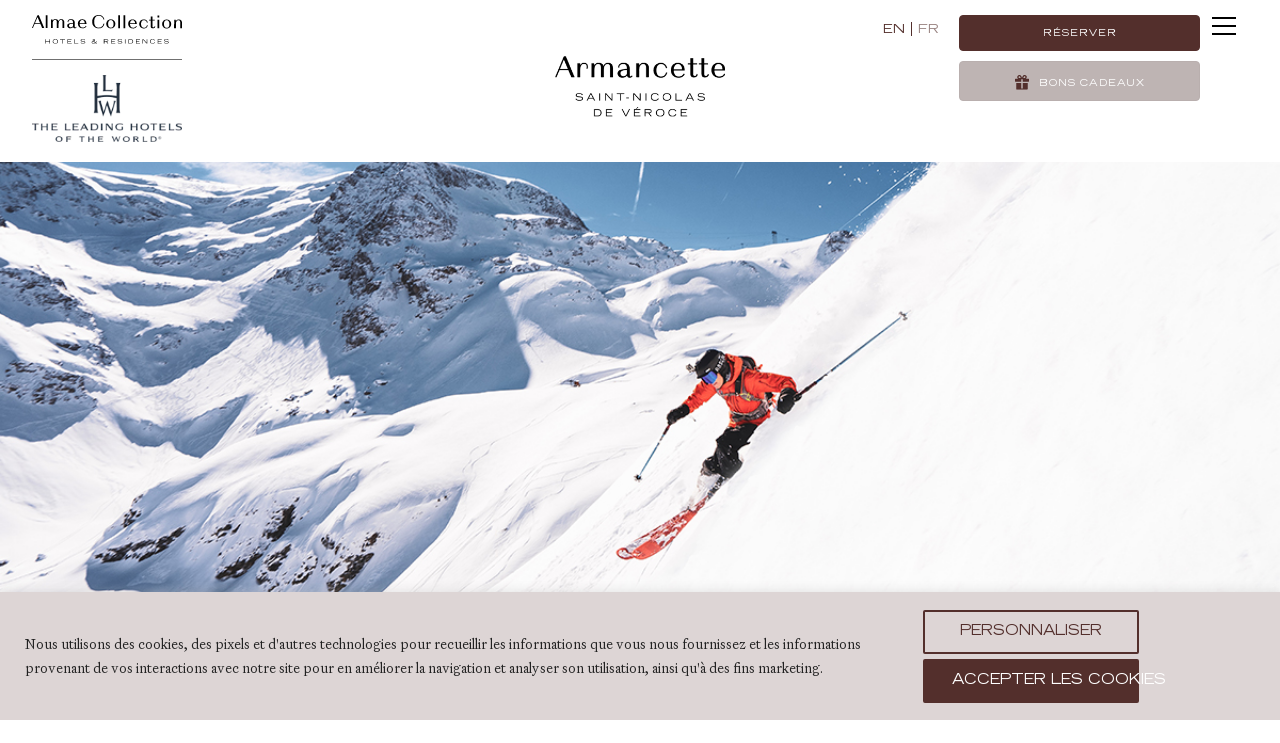

--- FILE ---
content_type: text/html; charset=UTF-8
request_url: https://almae-collection.com/armancette/activites/
body_size: 21687
content:
<!doctype html>
<html lang="fr-FR">
   <head>
            <meta charset="UTF-8">
      <meta name="viewport" content="width=device-width, initial-scale=1, shrink-to-fit=no">
      <meta name='robots' content='index, follow, max-image-preview:large, max-snippet:-1, max-video-preview:-1' />
<link rel="alternate" href="https://almae-collection.com/armancette/en/activities/" hreflang="en" />
<link rel="alternate" href="https://almae-collection.com/armancette/activites/" hreflang="fr" />

	<title>Activités - Armancette</title>
	<link rel="canonical" href="https://almae-collection.com/armancette/activites/" />
	<meta property="og:locale" content="fr_FR" />
	<meta property="og:locale:alternate" content="en_GB" />
	<meta property="og:type" content="article" />
	<meta property="og:title" content="Activités - Armancette" />
	<meta property="og:url" content="https://almae-collection.com/armancette/activites/" />
	<meta property="og:site_name" content="Armancette" />
	<meta property="article:publisher" content="https://www.facebook.com/almaecollection" />
	<meta property="article:modified_time" content="2025-09-12T15:16:46+00:00" />
	<meta name="twitter:card" content="summary_large_image" />
	<script type="application/ld+json" class="yoast-schema-graph">{"@context":"https://schema.org","@graph":[{"@type":"WebPage","@id":"https://almae-collection.com/armancette/activites/","url":"https://almae-collection.com/armancette/activites/","name":"Activités - Armancette","isPartOf":{"@id":"https://almae-collection.com/armancette/#website"},"datePublished":"2023-04-20T14:21:16+00:00","dateModified":"2025-09-12T15:16:46+00:00","breadcrumb":{"@id":"https://almae-collection.com/armancette/activites/#breadcrumb"},"inLanguage":"fr-FR","potentialAction":[{"@type":"ReadAction","target":["https://almae-collection.com/armancette/activites/"]}]},{"@type":"BreadcrumbList","@id":"https://almae-collection.com/armancette/activites/#breadcrumb","itemListElement":[{"@type":"ListItem","position":1,"name":"Home","item":"https://almae-collection.com/armancette/"},{"@type":"ListItem","position":2,"name":"Activités"}]},{"@type":"WebSite","@id":"https://almae-collection.com/armancette/#website","url":"https://almae-collection.com/armancette/","name":"Armancette","description":"","publisher":{"@id":"https://almae-collection.com/armancette/#organization"},"potentialAction":[{"@type":"SearchAction","target":{"@type":"EntryPoint","urlTemplate":"https://almae-collection.com/armancette/?s={search_term_string}"},"query-input":{"@type":"PropertyValueSpecification","valueRequired":true,"valueName":"search_term_string"}}],"inLanguage":"fr-FR"},{"@type":"Organization","@id":"https://almae-collection.com/armancette/#organization","name":"Armancette","url":"https://almae-collection.com/armancette/","logo":{"@type":"ImageObject","inLanguage":"fr-FR","@id":"https://almae-collection.com/armancette/#/schema/logo/image/","url":"https://almae-collection.com/armancette/wp-content/uploads/sites/2/2022/11/logo-ar.svg","contentUrl":"https://almae-collection.com/armancette/wp-content/uploads/sites/2/2022/11/logo-ar.svg","width":120,"height":15,"caption":"Armancette"},"image":{"@id":"https://almae-collection.com/armancette/#/schema/logo/image/"},"sameAs":["https://www.facebook.com/almaecollection"]}]}</script>


<style id='wp-img-auto-sizes-contain-inline-css' type='text/css'>
img:is([sizes=auto i],[sizes^="auto," i]){contain-intrinsic-size:3000px 1500px}
/*# sourceURL=wp-img-auto-sizes-contain-inline-css */
</style>
<style id='wp-block-library-inline-css' type='text/css'>
:root{--wp-block-synced-color:#7a00df;--wp-block-synced-color--rgb:122,0,223;--wp-bound-block-color:var(--wp-block-synced-color);--wp-editor-canvas-background:#ddd;--wp-admin-theme-color:#007cba;--wp-admin-theme-color--rgb:0,124,186;--wp-admin-theme-color-darker-10:#006ba1;--wp-admin-theme-color-darker-10--rgb:0,107,160.5;--wp-admin-theme-color-darker-20:#005a87;--wp-admin-theme-color-darker-20--rgb:0,90,135;--wp-admin-border-width-focus:2px}@media (min-resolution:192dpi){:root{--wp-admin-border-width-focus:1.5px}}.wp-element-button{cursor:pointer}:root .has-very-light-gray-background-color{background-color:#eee}:root .has-very-dark-gray-background-color{background-color:#313131}:root .has-very-light-gray-color{color:#eee}:root .has-very-dark-gray-color{color:#313131}:root .has-vivid-green-cyan-to-vivid-cyan-blue-gradient-background{background:linear-gradient(135deg,#00d084,#0693e3)}:root .has-purple-crush-gradient-background{background:linear-gradient(135deg,#34e2e4,#4721fb 50%,#ab1dfe)}:root .has-hazy-dawn-gradient-background{background:linear-gradient(135deg,#faaca8,#dad0ec)}:root .has-subdued-olive-gradient-background{background:linear-gradient(135deg,#fafae1,#67a671)}:root .has-atomic-cream-gradient-background{background:linear-gradient(135deg,#fdd79a,#004a59)}:root .has-nightshade-gradient-background{background:linear-gradient(135deg,#330968,#31cdcf)}:root .has-midnight-gradient-background{background:linear-gradient(135deg,#020381,#2874fc)}:root{--wp--preset--font-size--normal:16px;--wp--preset--font-size--huge:42px}.has-regular-font-size{font-size:1em}.has-larger-font-size{font-size:2.625em}.has-normal-font-size{font-size:var(--wp--preset--font-size--normal)}.has-huge-font-size{font-size:var(--wp--preset--font-size--huge)}.has-text-align-center{text-align:center}.has-text-align-left{text-align:left}.has-text-align-right{text-align:right}.has-fit-text{white-space:nowrap!important}#end-resizable-editor-section{display:none}.aligncenter{clear:both}.items-justified-left{justify-content:flex-start}.items-justified-center{justify-content:center}.items-justified-right{justify-content:flex-end}.items-justified-space-between{justify-content:space-between}.screen-reader-text{border:0;clip-path:inset(50%);height:1px;margin:-1px;overflow:hidden;padding:0;position:absolute;width:1px;word-wrap:normal!important}.screen-reader-text:focus{background-color:#ddd;clip-path:none;color:#444;display:block;font-size:1em;height:auto;left:5px;line-height:normal;padding:15px 23px 14px;text-decoration:none;top:5px;width:auto;z-index:100000}html :where(.has-border-color){border-style:solid}html :where([style*=border-top-color]){border-top-style:solid}html :where([style*=border-right-color]){border-right-style:solid}html :where([style*=border-bottom-color]){border-bottom-style:solid}html :where([style*=border-left-color]){border-left-style:solid}html :where([style*=border-width]){border-style:solid}html :where([style*=border-top-width]){border-top-style:solid}html :where([style*=border-right-width]){border-right-style:solid}html :where([style*=border-bottom-width]){border-bottom-style:solid}html :where([style*=border-left-width]){border-left-style:solid}html :where(img[class*=wp-image-]){height:auto;max-width:100%}:where(figure){margin:0 0 1em}html :where(.is-position-sticky){--wp-admin--admin-bar--position-offset:var(--wp-admin--admin-bar--height,0px)}@media screen and (max-width:600px){html :where(.is-position-sticky){--wp-admin--admin-bar--position-offset:0px}}

/*# sourceURL=wp-block-library-inline-css */
</style><style id='wp-block-spacer-inline-css' type='text/css'>
.wp-block-spacer{clear:both}
/*# sourceURL=https://almae-collection.com/armancette/wp-includes/blocks/spacer/style.min.css */
</style>
<style id='global-styles-inline-css' type='text/css'>
:root{--wp--preset--aspect-ratio--square: 1;--wp--preset--aspect-ratio--4-3: 4/3;--wp--preset--aspect-ratio--3-4: 3/4;--wp--preset--aspect-ratio--3-2: 3/2;--wp--preset--aspect-ratio--2-3: 2/3;--wp--preset--aspect-ratio--16-9: 16/9;--wp--preset--aspect-ratio--9-16: 9/16;--wp--preset--color--black: #000000;--wp--preset--color--cyan-bluish-gray: #abb8c3;--wp--preset--color--white: #ffffff;--wp--preset--color--pale-pink: #f78da7;--wp--preset--color--vivid-red: #cf2e2e;--wp--preset--color--luminous-vivid-orange: #ff6900;--wp--preset--color--luminous-vivid-amber: #fcb900;--wp--preset--color--light-green-cyan: #7bdcb5;--wp--preset--color--vivid-green-cyan: #00d084;--wp--preset--color--pale-cyan-blue: #8ed1fc;--wp--preset--color--vivid-cyan-blue: #0693e3;--wp--preset--color--vivid-purple: #9b51e0;--wp--preset--color--blue: #007bff;--wp--preset--color--indigo: #6610f2;--wp--preset--color--purple: #6f42c1;--wp--preset--color--pink: #e83e8c;--wp--preset--color--red: #dc3545;--wp--preset--color--orange: #fd7e14;--wp--preset--color--yellow: #ffc107;--wp--preset--color--green: #28a745;--wp--preset--color--teal: #20c997;--wp--preset--color--cyan: #17a2b8;--wp--preset--gradient--vivid-cyan-blue-to-vivid-purple: linear-gradient(135deg,rgb(6,147,227) 0%,rgb(155,81,224) 100%);--wp--preset--gradient--light-green-cyan-to-vivid-green-cyan: linear-gradient(135deg,rgb(122,220,180) 0%,rgb(0,208,130) 100%);--wp--preset--gradient--luminous-vivid-amber-to-luminous-vivid-orange: linear-gradient(135deg,rgb(252,185,0) 0%,rgb(255,105,0) 100%);--wp--preset--gradient--luminous-vivid-orange-to-vivid-red: linear-gradient(135deg,rgb(255,105,0) 0%,rgb(207,46,46) 100%);--wp--preset--gradient--very-light-gray-to-cyan-bluish-gray: linear-gradient(135deg,rgb(238,238,238) 0%,rgb(169,184,195) 100%);--wp--preset--gradient--cool-to-warm-spectrum: linear-gradient(135deg,rgb(74,234,220) 0%,rgb(151,120,209) 20%,rgb(207,42,186) 40%,rgb(238,44,130) 60%,rgb(251,105,98) 80%,rgb(254,248,76) 100%);--wp--preset--gradient--blush-light-purple: linear-gradient(135deg,rgb(255,206,236) 0%,rgb(152,150,240) 100%);--wp--preset--gradient--blush-bordeaux: linear-gradient(135deg,rgb(254,205,165) 0%,rgb(254,45,45) 50%,rgb(107,0,62) 100%);--wp--preset--gradient--luminous-dusk: linear-gradient(135deg,rgb(255,203,112) 0%,rgb(199,81,192) 50%,rgb(65,88,208) 100%);--wp--preset--gradient--pale-ocean: linear-gradient(135deg,rgb(255,245,203) 0%,rgb(182,227,212) 50%,rgb(51,167,181) 100%);--wp--preset--gradient--electric-grass: linear-gradient(135deg,rgb(202,248,128) 0%,rgb(113,206,126) 100%);--wp--preset--gradient--midnight: linear-gradient(135deg,rgb(2,3,129) 0%,rgb(40,116,252) 100%);--wp--preset--font-size--small: 12px;--wp--preset--font-size--medium: 20px;--wp--preset--font-size--large: 36px;--wp--preset--font-size--x-large: 42px;--wp--preset--font-size--normal: 16px;--wp--preset--font-size--huge: 50px;--wp--preset--spacing--20: 0.44rem;--wp--preset--spacing--30: 0.67rem;--wp--preset--spacing--40: 1rem;--wp--preset--spacing--50: 1.5rem;--wp--preset--spacing--60: 2.25rem;--wp--preset--spacing--70: 3.38rem;--wp--preset--spacing--80: 5.06rem;--wp--preset--shadow--natural: 6px 6px 9px rgba(0, 0, 0, 0.2);--wp--preset--shadow--deep: 12px 12px 50px rgba(0, 0, 0, 0.4);--wp--preset--shadow--sharp: 6px 6px 0px rgba(0, 0, 0, 0.2);--wp--preset--shadow--outlined: 6px 6px 0px -3px rgb(255, 255, 255), 6px 6px rgb(0, 0, 0);--wp--preset--shadow--crisp: 6px 6px 0px rgb(0, 0, 0);}:where(.is-layout-flex){gap: 0.5em;}:where(.is-layout-grid){gap: 0.5em;}body .is-layout-flex{display: flex;}.is-layout-flex{flex-wrap: wrap;align-items: center;}.is-layout-flex > :is(*, div){margin: 0;}body .is-layout-grid{display: grid;}.is-layout-grid > :is(*, div){margin: 0;}:where(.wp-block-columns.is-layout-flex){gap: 2em;}:where(.wp-block-columns.is-layout-grid){gap: 2em;}:where(.wp-block-post-template.is-layout-flex){gap: 1.25em;}:where(.wp-block-post-template.is-layout-grid){gap: 1.25em;}.has-black-color{color: var(--wp--preset--color--black) !important;}.has-cyan-bluish-gray-color{color: var(--wp--preset--color--cyan-bluish-gray) !important;}.has-white-color{color: var(--wp--preset--color--white) !important;}.has-pale-pink-color{color: var(--wp--preset--color--pale-pink) !important;}.has-vivid-red-color{color: var(--wp--preset--color--vivid-red) !important;}.has-luminous-vivid-orange-color{color: var(--wp--preset--color--luminous-vivid-orange) !important;}.has-luminous-vivid-amber-color{color: var(--wp--preset--color--luminous-vivid-amber) !important;}.has-light-green-cyan-color{color: var(--wp--preset--color--light-green-cyan) !important;}.has-vivid-green-cyan-color{color: var(--wp--preset--color--vivid-green-cyan) !important;}.has-pale-cyan-blue-color{color: var(--wp--preset--color--pale-cyan-blue) !important;}.has-vivid-cyan-blue-color{color: var(--wp--preset--color--vivid-cyan-blue) !important;}.has-vivid-purple-color{color: var(--wp--preset--color--vivid-purple) !important;}.has-black-background-color{background-color: var(--wp--preset--color--black) !important;}.has-cyan-bluish-gray-background-color{background-color: var(--wp--preset--color--cyan-bluish-gray) !important;}.has-white-background-color{background-color: var(--wp--preset--color--white) !important;}.has-pale-pink-background-color{background-color: var(--wp--preset--color--pale-pink) !important;}.has-vivid-red-background-color{background-color: var(--wp--preset--color--vivid-red) !important;}.has-luminous-vivid-orange-background-color{background-color: var(--wp--preset--color--luminous-vivid-orange) !important;}.has-luminous-vivid-amber-background-color{background-color: var(--wp--preset--color--luminous-vivid-amber) !important;}.has-light-green-cyan-background-color{background-color: var(--wp--preset--color--light-green-cyan) !important;}.has-vivid-green-cyan-background-color{background-color: var(--wp--preset--color--vivid-green-cyan) !important;}.has-pale-cyan-blue-background-color{background-color: var(--wp--preset--color--pale-cyan-blue) !important;}.has-vivid-cyan-blue-background-color{background-color: var(--wp--preset--color--vivid-cyan-blue) !important;}.has-vivid-purple-background-color{background-color: var(--wp--preset--color--vivid-purple) !important;}.has-black-border-color{border-color: var(--wp--preset--color--black) !important;}.has-cyan-bluish-gray-border-color{border-color: var(--wp--preset--color--cyan-bluish-gray) !important;}.has-white-border-color{border-color: var(--wp--preset--color--white) !important;}.has-pale-pink-border-color{border-color: var(--wp--preset--color--pale-pink) !important;}.has-vivid-red-border-color{border-color: var(--wp--preset--color--vivid-red) !important;}.has-luminous-vivid-orange-border-color{border-color: var(--wp--preset--color--luminous-vivid-orange) !important;}.has-luminous-vivid-amber-border-color{border-color: var(--wp--preset--color--luminous-vivid-amber) !important;}.has-light-green-cyan-border-color{border-color: var(--wp--preset--color--light-green-cyan) !important;}.has-vivid-green-cyan-border-color{border-color: var(--wp--preset--color--vivid-green-cyan) !important;}.has-pale-cyan-blue-border-color{border-color: var(--wp--preset--color--pale-cyan-blue) !important;}.has-vivid-cyan-blue-border-color{border-color: var(--wp--preset--color--vivid-cyan-blue) !important;}.has-vivid-purple-border-color{border-color: var(--wp--preset--color--vivid-purple) !important;}.has-vivid-cyan-blue-to-vivid-purple-gradient-background{background: var(--wp--preset--gradient--vivid-cyan-blue-to-vivid-purple) !important;}.has-light-green-cyan-to-vivid-green-cyan-gradient-background{background: var(--wp--preset--gradient--light-green-cyan-to-vivid-green-cyan) !important;}.has-luminous-vivid-amber-to-luminous-vivid-orange-gradient-background{background: var(--wp--preset--gradient--luminous-vivid-amber-to-luminous-vivid-orange) !important;}.has-luminous-vivid-orange-to-vivid-red-gradient-background{background: var(--wp--preset--gradient--luminous-vivid-orange-to-vivid-red) !important;}.has-very-light-gray-to-cyan-bluish-gray-gradient-background{background: var(--wp--preset--gradient--very-light-gray-to-cyan-bluish-gray) !important;}.has-cool-to-warm-spectrum-gradient-background{background: var(--wp--preset--gradient--cool-to-warm-spectrum) !important;}.has-blush-light-purple-gradient-background{background: var(--wp--preset--gradient--blush-light-purple) !important;}.has-blush-bordeaux-gradient-background{background: var(--wp--preset--gradient--blush-bordeaux) !important;}.has-luminous-dusk-gradient-background{background: var(--wp--preset--gradient--luminous-dusk) !important;}.has-pale-ocean-gradient-background{background: var(--wp--preset--gradient--pale-ocean) !important;}.has-electric-grass-gradient-background{background: var(--wp--preset--gradient--electric-grass) !important;}.has-midnight-gradient-background{background: var(--wp--preset--gradient--midnight) !important;}.has-small-font-size{font-size: var(--wp--preset--font-size--small) !important;}.has-medium-font-size{font-size: var(--wp--preset--font-size--medium) !important;}.has-large-font-size{font-size: var(--wp--preset--font-size--large) !important;}.has-x-large-font-size{font-size: var(--wp--preset--font-size--x-large) !important;}
/*# sourceURL=global-styles-inline-css */
</style>

<style id='classic-theme-styles-inline-css' type='text/css'>
/*! This file is auto-generated */
.wp-block-button__link{color:#fff;background-color:#32373c;border-radius:9999px;box-shadow:none;text-decoration:none;padding:calc(.667em + 2px) calc(1.333em + 2px);font-size:1.125em}.wp-block-file__button{background:#32373c;color:#fff;text-decoration:none}
/*# sourceURL=/wp-includes/css/classic-themes.min.css */
</style>
<link rel='stylesheet' id='contact-form-7-css' href='https://almae-collection.com/armancette/wp-content/plugins/contact-form-7/includes/css/styles.css?ver=6.1.4' type='text/css' media='all' />
<link rel='stylesheet' id='almae-style-css' href='https://almae-collection.com/armancette/wp-content/themes/almae-collections/assets/css/style.css?ver=39939393' type='text/css' media='all' />
<link rel='stylesheet' id='wp-block-paragraph-css' href='https://almae-collection.com/armancette/wp-includes/blocks/paragraph/style.min.css?ver=5f266262c42485342d37d33db3c0061b' type='text/css' media='all' />
<script type="text/javascript" id="cookie-law-info-js-extra">
/* <![CDATA[ */
var _ckyConfig = {"_ipData":[],"_assetsURL":"https://almae-collection.com/armancette/wp-content/plugins/cookie-law-info/lite/frontend/images/","_publicURL":"https://almae-collection.com/armancette","_expiry":"365","_categories":[{"name":"N\u00e9cessaire","slug":"necessary","isNecessary":true,"ccpaDoNotSell":true,"cookies":[{"cookieID":"cookieyes-consent","domain":"almae-collection.com","provider":""}],"active":true,"defaultConsent":{"gdpr":true,"ccpa":true}},{"name":"Fonctionnelle","slug":"functional","isNecessary":false,"ccpaDoNotSell":true,"cookies":[{"cookieID":"pll_language","domain":"almae-collection.com","provider":""}],"active":true,"defaultConsent":{"gdpr":false,"ccpa":false}},{"name":"Analytique","slug":"analytics","isNecessary":false,"ccpaDoNotSell":true,"cookies":[{"cookieID":"_ga_*","domain":"almae-collection.com","provider":""},{"cookieID":"_ga","domain":"almae-collection.com","provider":""},{"cookieID":"_fbp","domain":"almae-collection.com","provider":""},{"cookieID":"CONSENT","domain":".youtube.com","provider":""}],"active":true,"defaultConsent":{"gdpr":false,"ccpa":false}},{"name":"Performance","slug":"performance","isNecessary":false,"ccpaDoNotSell":true,"cookies":[],"active":true,"defaultConsent":{"gdpr":false,"ccpa":false}},{"name":"Publicit\u00e9","slug":"advertisement","isNecessary":false,"ccpaDoNotSell":true,"cookies":[],"active":true,"defaultConsent":{"gdpr":false,"ccpa":false}}],"_activeLaw":"gdpr","_rootDomain":"","_block":"1","_showBanner":"1","_bannerConfig":{"settings":{"type":"banner","preferenceCenterType":"popup","position":"bottom","applicableLaw":"gdpr"},"behaviours":{"reloadBannerOnAccept":false,"loadAnalyticsByDefault":false,"animations":{"onLoad":"animate","onHide":"sticky"}},"config":{"revisitConsent":{"status":true,"tag":"revisit-consent","position":"bottom-left","meta":{"url":"#"},"styles":{"background-color":"#532F2C"},"elements":{"title":{"type":"text","tag":"revisit-consent-title","status":true,"styles":{"color":"#0056a7"}}}},"preferenceCenter":{"toggle":{"status":true,"tag":"detail-category-toggle","type":"toggle","states":{"active":{"styles":{"background-color":"#1863DC"}},"inactive":{"styles":{"background-color":"#D0D5D2"}}}}},"categoryPreview":{"status":false,"toggle":{"status":true,"tag":"detail-category-preview-toggle","type":"toggle","states":{"active":{"styles":{"background-color":"#1863DC"}},"inactive":{"styles":{"background-color":"#D0D5D2"}}}}},"videoPlaceholder":{"status":true,"styles":{"background-color":"#532F2C","border-color":"#532F2C","color":"#ffffff"}},"readMore":{"status":false,"tag":"readmore-button","type":"link","meta":{"noFollow":true,"newTab":true},"styles":{"color":"gray","background-color":"transparent","border-color":"transparent"}},"showMore":{"status":true,"tag":"show-desc-button","type":"button","styles":{"color":"#1863DC"}},"showLess":{"status":true,"tag":"hide-desc-button","type":"button","styles":{"color":"#1863DC"}},"alwaysActive":{"status":true,"tag":"always-active","styles":{"color":"#008000"}},"manualLinks":{"status":true,"tag":"manual-links","type":"link","styles":{"color":"#1863DC"}},"auditTable":{"status":true},"optOption":{"status":true,"toggle":{"status":true,"tag":"optout-option-toggle","type":"toggle","states":{"active":{"styles":{"background-color":"#1863dc"}},"inactive":{"styles":{"background-color":"#FFFFFF"}}}}}}},"_version":"3.3.9.1","_logConsent":"1","_tags":[{"tag":"accept-button","styles":{"color":"#FFFFFF","background-color":"#532F2C","border-color":"#532F2C"}},{"tag":"reject-button","styles":{"color":"#532F2C","background-color":"transparent","border-color":"#532F2C"}},{"tag":"settings-button","styles":{"color":"#532F2C","background-color":"transparent","border-color":"#532F2C"}},{"tag":"readmore-button","styles":{"color":"gray","background-color":"transparent","border-color":"transparent"}},{"tag":"donotsell-button","styles":{"color":"#1863DC","background-color":"transparent","border-color":"transparent"}},{"tag":"show-desc-button","styles":{"color":"#1863DC"}},{"tag":"hide-desc-button","styles":{"color":"#1863DC"}},{"tag":"cky-always-active","styles":[]},{"tag":"cky-link","styles":[]},{"tag":"accept-button","styles":{"color":"#FFFFFF","background-color":"#532F2C","border-color":"#532F2C"}},{"tag":"revisit-consent","styles":{"background-color":"#532F2C"}}],"_shortCodes":[{"key":"cky_readmore","content":"\u003Ca href=\"https://almae-collection.com/armancette/politique-de-confidentialite/\" class=\"cky-policy\" aria-label=\"Avis de confidentialit\u00e9\" target=\"_blank\" rel=\"noopener\" data-cky-tag=\"readmore-button\"\u003EAvis de confidentialit\u00e9\u003C/a\u003E","tag":"readmore-button","status":false,"attributes":{"rel":"nofollow","target":"_blank"}},{"key":"cky_show_desc","content":"\u003Cbutton class=\"cky-show-desc-btn\" data-cky-tag=\"show-desc-button\" aria-label=\"Afficher plus\"\u003EAfficher plus\u003C/button\u003E","tag":"show-desc-button","status":true,"attributes":[]},{"key":"cky_hide_desc","content":"\u003Cbutton class=\"cky-show-desc-btn\" data-cky-tag=\"hide-desc-button\" aria-label=\"Afficher moins\"\u003EAfficher moins\u003C/button\u003E","tag":"hide-desc-button","status":true,"attributes":[]},{"key":"cky_optout_show_desc","content":"[cky_optout_show_desc]","tag":"optout-show-desc-button","status":true,"attributes":[]},{"key":"cky_optout_hide_desc","content":"[cky_optout_hide_desc]","tag":"optout-hide-desc-button","status":true,"attributes":[]},{"key":"cky_category_toggle_label","content":"[cky_{{status}}_category_label] [cky_preference_{{category_slug}}_title]","tag":"","status":true,"attributes":[]},{"key":"cky_enable_category_label","content":"Activer","tag":"","status":true,"attributes":[]},{"key":"cky_disable_category_label","content":"D\u00e9sactiver","tag":"","status":true,"attributes":[]},{"key":"cky_video_placeholder","content":"\u003Cdiv class=\"video-placeholder-normal\" data-cky-tag=\"video-placeholder\" id=\"[UNIQUEID]\"\u003E\u003Cp class=\"video-placeholder-text-normal\" data-cky-tag=\"placeholder-title\"\u003EVeuillez accepter le consentement des cookies\u003C/p\u003E\u003C/div\u003E","tag":"","status":true,"attributes":[]},{"key":"cky_enable_optout_label","content":"Activer","tag":"","status":true,"attributes":[]},{"key":"cky_disable_optout_label","content":"D\u00e9sactiver","tag":"","status":true,"attributes":[]},{"key":"cky_optout_toggle_label","content":"[cky_{{status}}_optout_label] [cky_optout_option_title]","tag":"","status":true,"attributes":[]},{"key":"cky_optout_option_title","content":"Ne pas vendre ou partager mes informations personnelles","tag":"","status":true,"attributes":[]},{"key":"cky_optout_close_label","content":"Fermer","tag":"","status":true,"attributes":[]},{"key":"cky_preference_close_label","content":"Fermer","tag":"","status":true,"attributes":[]}],"_rtl":"","_language":"fr","_providersToBlock":[]};
var _ckyStyles = {"css":".cky-overlay{background: #000000; opacity: 0.4; position: fixed; top: 0; left: 0; width: 100%; height: 100%; z-index: 99999999;}.cky-hide{display: none;}.cky-btn-revisit-wrapper{display: flex; align-items: center; justify-content: center; background: #0056a7; width: 45px; height: 45px; border-radius: 50%; position: fixed; z-index: 999999; cursor: pointer;}.cky-revisit-bottom-left{bottom: 15px; left: 15px;}.cky-revisit-bottom-right{bottom: 15px; right: 15px;}.cky-btn-revisit-wrapper .cky-btn-revisit{display: flex; align-items: center; justify-content: center; background: none; border: none; cursor: pointer; position: relative; margin: 0; padding: 0;}.cky-btn-revisit-wrapper .cky-btn-revisit img{max-width: fit-content; margin: 0; height: 30px; width: 30px;}.cky-revisit-bottom-left:hover::before{content: attr(data-tooltip); position: absolute; background: #4e4b66; color: #ffffff; left: calc(100% + 7px); font-size: 12px; line-height: 16px; width: max-content; padding: 4px 8px; border-radius: 4px;}.cky-revisit-bottom-left:hover::after{position: absolute; content: \"\"; border: 5px solid transparent; left: calc(100% + 2px); border-left-width: 0; border-right-color: #4e4b66;}.cky-revisit-bottom-right:hover::before{content: attr(data-tooltip); position: absolute; background: #4e4b66; color: #ffffff; right: calc(100% + 7px); font-size: 12px; line-height: 16px; width: max-content; padding: 4px 8px; border-radius: 4px;}.cky-revisit-bottom-right:hover::after{position: absolute; content: \"\"; border: 5px solid transparent; right: calc(100% + 2px); border-right-width: 0; border-left-color: #4e4b66;}.cky-revisit-hide{display: none;}.cky-consent-container{position: fixed; width: 100%; box-sizing: border-box; z-index: 9999999;}.cky-consent-container .cky-consent-bar{background: #ffffff; border: 1px solid; padding: 16.5px 24px; box-shadow: 0 -1px 10px 0 #acabab4d;}.cky-banner-bottom{bottom: 0; left: 0;}.cky-banner-top{top: 0; left: 0;}.cky-custom-brand-logo-wrapper .cky-custom-brand-logo{width: 100px; height: auto; margin: 0 0 12px 0;}.cky-notice .cky-title{color: #212121; font-weight: 700; font-size: 18px; line-height: 24px; margin: 0 0 12px 0;}.cky-notice-group{display: flex; justify-content: space-between; align-items: center; font-size: 14px; line-height: 24px; font-weight: 400;}.cky-notice-des *,.cky-preference-content-wrapper *,.cky-accordion-header-des *,.cky-gpc-wrapper .cky-gpc-desc *{font-size: 14px;}.cky-notice-des{color: #212121; font-size: 14px; line-height: 24px; font-weight: 400;}.cky-notice-des img{height: 25px; width: 25px;}.cky-consent-bar .cky-notice-des p,.cky-gpc-wrapper .cky-gpc-desc p,.cky-preference-body-wrapper .cky-preference-content-wrapper p,.cky-accordion-header-wrapper .cky-accordion-header-des p,.cky-cookie-des-table li div:last-child p{color: inherit; margin-top: 0; overflow-wrap: break-word;}.cky-notice-des P:last-child,.cky-preference-content-wrapper p:last-child,.cky-cookie-des-table li div:last-child p:last-child,.cky-gpc-wrapper .cky-gpc-desc p:last-child{margin-bottom: 0;}.cky-notice-des a.cky-policy,.cky-notice-des button.cky-policy{font-size: 14px; color: #1863dc; white-space: nowrap; cursor: pointer; background: transparent; border: 1px solid; text-decoration: underline;}.cky-notice-des button.cky-policy{padding: 0;}.cky-notice-des a.cky-policy:focus-visible,.cky-notice-des button.cky-policy:focus-visible,.cky-preference-content-wrapper .cky-show-desc-btn:focus-visible,.cky-accordion-header .cky-accordion-btn:focus-visible,.cky-preference-header .cky-btn-close:focus-visible,.cky-switch input[type=\"checkbox\"]:focus-visible,.cky-footer-wrapper a:focus-visible,.cky-btn:focus-visible{outline: 2px solid #1863dc; outline-offset: 2px;}.cky-btn:focus:not(:focus-visible),.cky-accordion-header .cky-accordion-btn:focus:not(:focus-visible),.cky-preference-content-wrapper .cky-show-desc-btn:focus:not(:focus-visible),.cky-btn-revisit-wrapper .cky-btn-revisit:focus:not(:focus-visible),.cky-preference-header .cky-btn-close:focus:not(:focus-visible),.cky-consent-bar .cky-banner-btn-close:focus:not(:focus-visible){outline: 0;}button.cky-show-desc-btn:not(:hover):not(:active){color: #1863dc; background: transparent;}button.cky-accordion-btn:not(:hover):not(:active),button.cky-banner-btn-close:not(:hover):not(:active),button.cky-btn-close:not(:hover):not(:active),button.cky-btn-revisit:not(:hover):not(:active){background: transparent;}.cky-consent-bar button:hover,.cky-modal.cky-modal-open button:hover,.cky-consent-bar button:focus,.cky-modal.cky-modal-open button:focus{text-decoration: none;}.cky-notice-btn-wrapper{display: flex; justify-content: center; align-items: center; margin-left: 15px;}.cky-notice-btn-wrapper .cky-btn{text-shadow: none; box-shadow: none;}.cky-btn{font-size: 14px; font-family: inherit; line-height: 24px; padding: 8px 27px; font-weight: 500; margin: 0 8px 0 0; border-radius: 2px; white-space: nowrap; cursor: pointer; text-align: center; text-transform: none; min-height: 0;}.cky-btn:hover{opacity: 0.8;}.cky-btn-customize{color: #1863dc; background: transparent; border: 2px solid #1863dc;}.cky-btn-reject{color: #1863dc; background: transparent; border: 2px solid #1863dc;}.cky-btn-accept{background: #1863dc; color: #ffffff; border: 2px solid #1863dc;}.cky-btn:last-child{margin-right: 0;}@media (max-width: 768px){.cky-notice-group{display: block;}.cky-notice-btn-wrapper{margin-left: 0;}.cky-notice-btn-wrapper .cky-btn{flex: auto; max-width: 100%; margin-top: 10px; white-space: unset;}}@media (max-width: 576px){.cky-notice-btn-wrapper{flex-direction: column;}.cky-custom-brand-logo-wrapper, .cky-notice .cky-title, .cky-notice-des, .cky-notice-btn-wrapper{padding: 0 28px;}.cky-consent-container .cky-consent-bar{padding: 16.5px 0;}.cky-notice-des{max-height: 40vh; overflow-y: scroll;}.cky-notice-btn-wrapper .cky-btn{width: 100%; padding: 8px; margin-right: 0;}.cky-notice-btn-wrapper .cky-btn-accept{order: 1;}.cky-notice-btn-wrapper .cky-btn-reject{order: 3;}.cky-notice-btn-wrapper .cky-btn-customize{order: 2;}}@media (max-width: 425px){.cky-custom-brand-logo-wrapper, .cky-notice .cky-title, .cky-notice-des, .cky-notice-btn-wrapper{padding: 0 24px;}.cky-notice-btn-wrapper{flex-direction: column;}.cky-btn{width: 100%; margin: 10px 0 0 0;}.cky-notice-btn-wrapper .cky-btn-customize{order: 2;}.cky-notice-btn-wrapper .cky-btn-reject{order: 3;}.cky-notice-btn-wrapper .cky-btn-accept{order: 1; margin-top: 16px;}}@media (max-width: 352px){.cky-notice .cky-title{font-size: 16px;}.cky-notice-des *{font-size: 12px;}.cky-notice-des, .cky-btn{font-size: 12px;}}.cky-modal.cky-modal-open{display: flex; visibility: visible; -webkit-transform: translate(-50%, -50%); -moz-transform: translate(-50%, -50%); -ms-transform: translate(-50%, -50%); -o-transform: translate(-50%, -50%); transform: translate(-50%, -50%); top: 50%; left: 50%; transition: all 1s ease;}.cky-modal{box-shadow: 0 32px 68px rgba(0, 0, 0, 0.3); margin: 0 auto; position: fixed; max-width: 100%; background: #ffffff; top: 50%; box-sizing: border-box; border-radius: 6px; z-index: 999999999; color: #212121; -webkit-transform: translate(-50%, 100%); -moz-transform: translate(-50%, 100%); -ms-transform: translate(-50%, 100%); -o-transform: translate(-50%, 100%); transform: translate(-50%, 100%); visibility: hidden; transition: all 0s ease;}.cky-preference-center{max-height: 79vh; overflow: hidden; width: 845px; overflow: hidden; flex: 1 1 0; display: flex; flex-direction: column; border-radius: 6px;}.cky-preference-header{display: flex; align-items: center; justify-content: space-between; padding: 22px 24px; border-bottom: 1px solid;}.cky-preference-header .cky-preference-title{font-size: 18px; font-weight: 700; line-height: 24px;}.cky-preference-header .cky-btn-close{margin: 0; cursor: pointer; vertical-align: middle; padding: 0; background: none; border: none; width: auto; height: auto; min-height: 0; line-height: 0; text-shadow: none; box-shadow: none;}.cky-preference-header .cky-btn-close img{margin: 0; height: 10px; width: 10px;}.cky-preference-body-wrapper{padding: 0 24px; flex: 1; overflow: auto; box-sizing: border-box;}.cky-preference-content-wrapper,.cky-gpc-wrapper .cky-gpc-desc{font-size: 14px; line-height: 24px; font-weight: 400; padding: 12px 0;}.cky-preference-content-wrapper{border-bottom: 1px solid;}.cky-preference-content-wrapper img{height: 25px; width: 25px;}.cky-preference-content-wrapper .cky-show-desc-btn{font-size: 14px; font-family: inherit; color: #1863dc; text-decoration: none; line-height: 24px; padding: 0; margin: 0; white-space: nowrap; cursor: pointer; background: transparent; border-color: transparent; text-transform: none; min-height: 0; text-shadow: none; box-shadow: none;}.cky-accordion-wrapper{margin-bottom: 10px;}.cky-accordion{border-bottom: 1px solid;}.cky-accordion:last-child{border-bottom: none;}.cky-accordion .cky-accordion-item{display: flex; margin-top: 10px;}.cky-accordion .cky-accordion-body{display: none;}.cky-accordion.cky-accordion-active .cky-accordion-body{display: block; padding: 0 22px; margin-bottom: 16px;}.cky-accordion-header-wrapper{cursor: pointer; width: 100%;}.cky-accordion-item .cky-accordion-header{display: flex; justify-content: space-between; align-items: center;}.cky-accordion-header .cky-accordion-btn{font-size: 16px; font-family: inherit; color: #212121; line-height: 24px; background: none; border: none; font-weight: 700; padding: 0; margin: 0; cursor: pointer; text-transform: none; min-height: 0; text-shadow: none; box-shadow: none;}.cky-accordion-header .cky-always-active{color: #008000; font-weight: 600; line-height: 24px; font-size: 14px;}.cky-accordion-header-des{font-size: 14px; line-height: 24px; margin: 10px 0 16px 0;}.cky-accordion-chevron{margin-right: 22px; position: relative; cursor: pointer;}.cky-accordion-chevron-hide{display: none;}.cky-accordion .cky-accordion-chevron i::before{content: \"\"; position: absolute; border-right: 1.4px solid; border-bottom: 1.4px solid; border-color: inherit; height: 6px; width: 6px; -webkit-transform: rotate(-45deg); -moz-transform: rotate(-45deg); -ms-transform: rotate(-45deg); -o-transform: rotate(-45deg); transform: rotate(-45deg); transition: all 0.2s ease-in-out; top: 8px;}.cky-accordion.cky-accordion-active .cky-accordion-chevron i::before{-webkit-transform: rotate(45deg); -moz-transform: rotate(45deg); -ms-transform: rotate(45deg); -o-transform: rotate(45deg); transform: rotate(45deg);}.cky-audit-table{background: #f4f4f4; border-radius: 6px;}.cky-audit-table .cky-empty-cookies-text{color: inherit; font-size: 12px; line-height: 24px; margin: 0; padding: 10px;}.cky-audit-table .cky-cookie-des-table{font-size: 12px; line-height: 24px; font-weight: normal; padding: 15px 10px; border-bottom: 1px solid; border-bottom-color: inherit; margin: 0;}.cky-audit-table .cky-cookie-des-table:last-child{border-bottom: none;}.cky-audit-table .cky-cookie-des-table li{list-style-type: none; display: flex; padding: 3px 0;}.cky-audit-table .cky-cookie-des-table li:first-child{padding-top: 0;}.cky-cookie-des-table li div:first-child{width: 100px; font-weight: 600; word-break: break-word; word-wrap: break-word;}.cky-cookie-des-table li div:last-child{flex: 1; word-break: break-word; word-wrap: break-word; margin-left: 8px;}.cky-footer-shadow{display: block; width: 100%; height: 40px; background: linear-gradient(180deg, rgba(255, 255, 255, 0) 0%, #ffffff 100%); position: absolute; bottom: calc(100% - 1px);}.cky-footer-wrapper{position: relative;}.cky-prefrence-btn-wrapper{display: flex; flex-wrap: wrap; align-items: center; justify-content: center; padding: 22px 24px; border-top: 1px solid;}.cky-prefrence-btn-wrapper .cky-btn{flex: auto; max-width: 100%; text-shadow: none; box-shadow: none;}.cky-btn-preferences{color: #1863dc; background: transparent; border: 2px solid #1863dc;}.cky-preference-header,.cky-preference-body-wrapper,.cky-preference-content-wrapper,.cky-accordion-wrapper,.cky-accordion,.cky-accordion-wrapper,.cky-footer-wrapper,.cky-prefrence-btn-wrapper{border-color: inherit;}@media (max-width: 845px){.cky-modal{max-width: calc(100% - 16px);}}@media (max-width: 576px){.cky-modal{max-width: 100%;}.cky-preference-center{max-height: 100vh;}.cky-prefrence-btn-wrapper{flex-direction: column;}.cky-accordion.cky-accordion-active .cky-accordion-body{padding-right: 0;}.cky-prefrence-btn-wrapper .cky-btn{width: 100%; margin: 10px 0 0 0;}.cky-prefrence-btn-wrapper .cky-btn-reject{order: 3;}.cky-prefrence-btn-wrapper .cky-btn-accept{order: 1; margin-top: 0;}.cky-prefrence-btn-wrapper .cky-btn-preferences{order: 2;}}@media (max-width: 425px){.cky-accordion-chevron{margin-right: 15px;}.cky-notice-btn-wrapper{margin-top: 0;}.cky-accordion.cky-accordion-active .cky-accordion-body{padding: 0 15px;}}@media (max-width: 352px){.cky-preference-header .cky-preference-title{font-size: 16px;}.cky-preference-header{padding: 16px 24px;}.cky-preference-content-wrapper *, .cky-accordion-header-des *{font-size: 12px;}.cky-preference-content-wrapper, .cky-preference-content-wrapper .cky-show-more, .cky-accordion-header .cky-always-active, .cky-accordion-header-des, .cky-preference-content-wrapper .cky-show-desc-btn, .cky-notice-des a.cky-policy{font-size: 12px;}.cky-accordion-header .cky-accordion-btn{font-size: 14px;}}.cky-switch{display: flex;}.cky-switch input[type=\"checkbox\"]{position: relative; width: 44px; height: 24px; margin: 0; background: #d0d5d2; -webkit-appearance: none; border-radius: 50px; cursor: pointer; outline: 0; border: none; top: 0;}.cky-switch input[type=\"checkbox\"]:checked{background: #1863dc;}.cky-switch input[type=\"checkbox\"]:before{position: absolute; content: \"\"; height: 20px; width: 20px; left: 2px; bottom: 2px; border-radius: 50%; background-color: white; -webkit-transition: 0.4s; transition: 0.4s; margin: 0;}.cky-switch input[type=\"checkbox\"]:after{display: none;}.cky-switch input[type=\"checkbox\"]:checked:before{-webkit-transform: translateX(20px); -ms-transform: translateX(20px); transform: translateX(20px);}@media (max-width: 425px){.cky-switch input[type=\"checkbox\"]{width: 38px; height: 21px;}.cky-switch input[type=\"checkbox\"]:before{height: 17px; width: 17px;}.cky-switch input[type=\"checkbox\"]:checked:before{-webkit-transform: translateX(17px); -ms-transform: translateX(17px); transform: translateX(17px);}}.cky-consent-bar .cky-banner-btn-close{position: absolute; right: 9px; top: 5px; background: none; border: none; cursor: pointer; padding: 0; margin: 0; min-height: 0; line-height: 0; height: auto; width: auto; text-shadow: none; box-shadow: none;}.cky-consent-bar .cky-banner-btn-close img{height: 9px; width: 9px; margin: 0;}.cky-notice-btn-wrapper .cky-btn-do-not-sell{font-size: 14px; line-height: 24px; padding: 6px 0; margin: 0; font-weight: 500; background: none; border-radius: 2px; border: none; cursor: pointer; text-align: left; color: #1863dc; background: transparent; border-color: transparent; box-shadow: none; text-shadow: none;}.cky-consent-bar .cky-banner-btn-close:focus-visible,.cky-notice-btn-wrapper .cky-btn-do-not-sell:focus-visible,.cky-opt-out-btn-wrapper .cky-btn:focus-visible,.cky-opt-out-checkbox-wrapper input[type=\"checkbox\"].cky-opt-out-checkbox:focus-visible{outline: 2px solid #1863dc; outline-offset: 2px;}@media (max-width: 768px){.cky-notice-btn-wrapper{margin-left: 0; margin-top: 10px; justify-content: left;}.cky-notice-btn-wrapper .cky-btn-do-not-sell{padding: 0;}}@media (max-width: 352px){.cky-notice-btn-wrapper .cky-btn-do-not-sell, .cky-notice-des a.cky-policy{font-size: 12px;}}.cky-opt-out-wrapper{padding: 12px 0;}.cky-opt-out-wrapper .cky-opt-out-checkbox-wrapper{display: flex; align-items: center;}.cky-opt-out-checkbox-wrapper .cky-opt-out-checkbox-label{font-size: 16px; font-weight: 700; line-height: 24px; margin: 0 0 0 12px; cursor: pointer;}.cky-opt-out-checkbox-wrapper input[type=\"checkbox\"].cky-opt-out-checkbox{background-color: #ffffff; border: 1px solid black; width: 20px; height: 18.5px; margin: 0; -webkit-appearance: none; position: relative; display: flex; align-items: center; justify-content: center; border-radius: 2px; cursor: pointer;}.cky-opt-out-checkbox-wrapper input[type=\"checkbox\"].cky-opt-out-checkbox:checked{background-color: #1863dc; border: none;}.cky-opt-out-checkbox-wrapper input[type=\"checkbox\"].cky-opt-out-checkbox:checked::after{left: 6px; bottom: 4px; width: 7px; height: 13px; border: solid #ffffff; border-width: 0 3px 3px 0; border-radius: 2px; -webkit-transform: rotate(45deg); -ms-transform: rotate(45deg); transform: rotate(45deg); content: \"\"; position: absolute; box-sizing: border-box;}.cky-opt-out-checkbox-wrapper.cky-disabled .cky-opt-out-checkbox-label,.cky-opt-out-checkbox-wrapper.cky-disabled input[type=\"checkbox\"].cky-opt-out-checkbox{cursor: no-drop;}.cky-gpc-wrapper{margin: 0 0 0 32px;}.cky-footer-wrapper .cky-opt-out-btn-wrapper{display: flex; flex-wrap: wrap; align-items: center; justify-content: center; padding: 22px 24px;}.cky-opt-out-btn-wrapper .cky-btn{flex: auto; max-width: 100%; text-shadow: none; box-shadow: none;}.cky-opt-out-btn-wrapper .cky-btn-cancel{border: 1px solid #dedfe0; background: transparent; color: #858585;}.cky-opt-out-btn-wrapper .cky-btn-confirm{background: #1863dc; color: #ffffff; border: 1px solid #1863dc;}@media (max-width: 352px){.cky-opt-out-checkbox-wrapper .cky-opt-out-checkbox-label{font-size: 14px;}.cky-gpc-wrapper .cky-gpc-desc, .cky-gpc-wrapper .cky-gpc-desc *{font-size: 12px;}.cky-opt-out-checkbox-wrapper input[type=\"checkbox\"].cky-opt-out-checkbox{width: 16px; height: 16px;}.cky-opt-out-checkbox-wrapper input[type=\"checkbox\"].cky-opt-out-checkbox:checked::after{left: 5px; bottom: 4px; width: 3px; height: 9px;}.cky-gpc-wrapper{margin: 0 0 0 28px;}}.video-placeholder-youtube{background-size: 100% 100%; background-position: center; background-repeat: no-repeat; background-color: #b2b0b059; position: relative; display: flex; align-items: center; justify-content: center; max-width: 100%;}.video-placeholder-text-youtube{text-align: center; align-items: center; padding: 10px 16px; background-color: #000000cc; color: #ffffff; border: 1px solid; border-radius: 2px; cursor: pointer;}.video-placeholder-normal{background-image: url(\"/wp-content/plugins/cookie-law-info/lite/frontend/images/placeholder.svg\"); background-size: 80px; background-position: center; background-repeat: no-repeat; background-color: #b2b0b059; position: relative; display: flex; align-items: flex-end; justify-content: center; max-width: 100%;}.video-placeholder-text-normal{align-items: center; padding: 10px 16px; text-align: center; border: 1px solid; border-radius: 2px; cursor: pointer;}.cky-rtl{direction: rtl; text-align: right;}.cky-rtl .cky-banner-btn-close{left: 9px; right: auto;}.cky-rtl .cky-notice-btn-wrapper .cky-btn:last-child{margin-right: 8px;}.cky-rtl .cky-notice-btn-wrapper .cky-btn:first-child{margin-right: 0;}.cky-rtl .cky-notice-btn-wrapper{margin-left: 0; margin-right: 15px;}.cky-rtl .cky-prefrence-btn-wrapper .cky-btn{margin-right: 8px;}.cky-rtl .cky-prefrence-btn-wrapper .cky-btn:first-child{margin-right: 0;}.cky-rtl .cky-accordion .cky-accordion-chevron i::before{border: none; border-left: 1.4px solid; border-top: 1.4px solid; left: 12px;}.cky-rtl .cky-accordion.cky-accordion-active .cky-accordion-chevron i::before{-webkit-transform: rotate(-135deg); -moz-transform: rotate(-135deg); -ms-transform: rotate(-135deg); -o-transform: rotate(-135deg); transform: rotate(-135deg);}@media (max-width: 768px){.cky-rtl .cky-notice-btn-wrapper{margin-right: 0;}}@media (max-width: 576px){.cky-rtl .cky-notice-btn-wrapper .cky-btn:last-child{margin-right: 0;}.cky-rtl .cky-prefrence-btn-wrapper .cky-btn{margin-right: 0;}.cky-rtl .cky-accordion.cky-accordion-active .cky-accordion-body{padding: 0 22px 0 0;}}@media (max-width: 425px){.cky-rtl .cky-accordion.cky-accordion-active .cky-accordion-body{padding: 0 15px 0 0;}}.cky-rtl .cky-opt-out-btn-wrapper .cky-btn{margin-right: 12px;}.cky-rtl .cky-opt-out-btn-wrapper .cky-btn:first-child{margin-right: 0;}.cky-rtl .cky-opt-out-checkbox-wrapper .cky-opt-out-checkbox-label{margin: 0 12px 0 0;}"};
//# sourceURL=cookie-law-info-js-extra
/* ]]> */
</script>
<script type="text/javascript" src="https://almae-collection.com/armancette/wp-content/plugins/cookie-law-info/lite/frontend/js/script.min.js?ver=3.3.9.1" id="cookie-law-info-js"></script>
<script type="text/javascript" src="https://almae-collection.com/armancette/wp-content/themes/almae-collections/assets/js/plugins/object-fit/ls.object-fit.min.js" id="almae-lazy-of-js"></script>
<script type="text/javascript" src="https://almae-collection.com/armancette/wp-content/themes/almae-collections/assets/js/lazysizes.min.js" id="almae-lazy-js"></script>
<script type="text/javascript" src="https://almae-collection.com/armancette/wp-includes/js/jquery/jquery.min.js?ver=3.7.1" id="jquery-core-js"></script>
<script type="text/javascript" src="https://almae-collection.com/armancette/wp-includes/js/jquery/jquery-migrate.min.js?ver=3.4.1" id="jquery-migrate-js"></script>
<style id="cky-style-inline">[data-cky-tag]{visibility:hidden;}</style><link rel="icon" href="https://almae-collection.com/armancette/wp-content/uploads/sites/2/2022/11/ac-logo-150x150.png" sizes="32x32" />
<link rel="icon" href="https://almae-collection.com/armancette/wp-content/uploads/sites/2/2022/11/ac-logo-300x300.png" sizes="192x192" />
<link rel="apple-touch-icon" href="https://almae-collection.com/armancette/wp-content/uploads/sites/2/2022/11/ac-logo-300x300.png" />
<meta name="msapplication-TileImage" content="https://almae-collection.com/armancette/wp-content/uploads/sites/2/2022/11/ac-logo-300x300.png" />
		<style type="text/css" id="wp-custom-css">
			.rmBase__el--cta button::before{
display:none
}
.rmBase__el--cta button:hover{
background: #fff !important;
    border: 1px solid #532F2C!important;
    color: #532F2C!important;
}

.menu-type-warp,
.menu-type-warp * {
  pointer-events:none;
  }

.ar-active-menu .menu-type-warp,
.ar-active-menu .menu-type-warp  * {
  pointer-events:auto;
  }		</style>
		          <!-- Google Tag Manager (noscript) -->
<noscript><iframe src="https://www.googletagmanager.com/ns.html?id=GTM-NJGQWRQ"
    height="0" width="0" style="display:none;visibility:hidden"></iframe></noscript>
    <!-- End Google Tag Manager (noscript) -->

<!-- Sojern Tag v6_js, Pixel Version: 1 -->
<script src='https://static.sojern.com/utils/sjrn_autocx.js'></script>
<script>
(function () {

var params = {};

/* Please do not modify the below code. */
try{params = Object.assign({}, sjrn_params, params);}catch(e){}
var cid = [];
var paramsArr = [];
var cidParams = [];
var pl = document.createElement('iframe');
var defaultParams = {"vid":"hot"};
for(key in defaultParams) { params[key] = defaultParams[key]; };
for(key in cidParams) { cid.push(params[cidParams[key]]); };
params.cid = cid.join('|');
for(key in params) { paramsArr.push(key + '=' + encodeURIComponent(params[key])) };
pl.type = 'text/html';
pl.setAttribute('style','height:0; width: 0; display:none;');
pl.async = true;
pl.src = 'https://static.sojern.com/cip/w/s?id=342861&f_v=v6_js&p_v=1&' + paramsArr.join('&');
(document.getElementsByTagName('head')[0] || document.getElementsByTagName('body')[0]).appendChild(pl);
})();
</script>
<!-- End Sojern Tag -->         </head>
   <body class="wp-singular page-template-default page page-id-2879 wp-custom-logo wp-embed-responsive wp-theme-almae-collections subSite">
           <!-- Google Tag Manager -->
<script>(function(w,d,s,l,i){w[l]=w[l]||[];w[l].push({'gtm.start':
    new Date().getTime(),event:'gtm.js'});var f=d.getElementsByTagName(s)[0],
    j=d.createElement(s),dl=l!='dataLayer'?'&l='+l:'';j.async=true;j.src=
    'https://www.googletagmanager.com/gtm.js?id='+i+dl;f.parentNode.insertBefore(j,f);
    })(window,document,'script','dataLayer','GTM-NJGQWRQ');</script>
    <!-- End Google Tag Manager -->
      <div class="warp-main">
            <div class="menu-type site-2 site-4">
         <div class="menu-type-header">
            <div class="menu-type-header__top">
               <div class="logo-main-top">
                                    <a href="https://dev.almae-collection.com/">
                  <img src="https://almae-collection.com/armancette/wp-content/uploads/sites/2/2024/06/almae-collection-new.svg" alt="" class="logo-small-lan">
                  </a>
                  <a href="" class="none-click with-border">
                  <img src="https://almae-collection.com/wp-content/uploads/2023/08/logo-keading.png" alt="">
                  </a>
               </div>
               <div class="logo-center-top">
                                    <a href="https://almae-collection.com/armancette">
                  <img src="https://almae-collection.com/armancette/wp-content/uploads/sites/2/2023/09/Armancette-Black.png" class="logo-big-lan" alt="">
                  </a>
               </div>
               <div class="btn-right-top">
                  <div class="menu-type-header-lang">
                     <div class="menu-lang-link-language">
                                                                        <a class="link-en lang-item lang-item-15 lang-item-en lang-item-first" href="https://almae-collection.com/armancette/en/activities/">
                        <span data-hover="en">en</span>
                        </a>
                        <span class="separator">|</span>
                                                <a class="link-en lang-item lang-item-18 lang-item-fr current-lang" href="https://almae-collection.com/armancette/activites/">
                        <span data-hover="fr">fr</span>
                        </a>
                        <span class="separator">|</span>
                                                                     </div>
                  </div>
                  <div class="menu-type-header-btn">
                     <div class="menu-type-header-btn-warp">
                        <a class="booknow_header booknow_header-2 " target="_blank" href="https://be.synxis.com/?&chain=24447&hotel=9734&adult=2&SRC=30&locale=fr-FR">
                        <span class="btn-booknow-span-now btn-2">Réserver</span>
                        </a>
                        <a class="booknow_header btncad" target="_blank" href="https://armancette.secretbox.fr/">
                        <span class="btn-booknow-span-now">
                        <img src="https://almae-collection.com/armancette/wp-content/themes/almae-collections/assets/images/design/cadeau.svg" alt="">
                        <i>Bons Cadeaux</i>
                        </span>
                        </a>
                     </div>
                     <div class="burgers">
                        <div class="burger burger1" >
                           <span></span>
                        </div>
                     </div>
                  </div>
               </div>
            </div>
            <div class="menu-type-header__bottom">
            </div>
         </div>
      </div>
            <div class="menu-type-warp  site-2">
         <div class="menu-type-warp-main">
            <div class="menu-type-warp-col">
               <ul id="type-menu" class="mntypeu-ae">
                  <li class="btn-mobile is-animated--menu is-animated--de-01">
                     <a class="booknow_header" target="_blank" href="https://be.synxis.com/?&chain=24447&hotel=9734&adult=2&SRC=30&locale=fr-FR">
                     <span class="btn-booknow-span-now btn-2">Réserver</span>
                     </a>
                     <a class="booknow_header btncad" target="_blank" href="https://armancette.secretbox.fr/">
                     <span class="btn-booknow-span-now">
                     <img src="https://almae-collection.com/wp-content/themes/almae-collections/assets/images/design/cadeau.svg" alt="">
                     <i>Bons Cadeaux</i>
                     </span>
                     </a>
                  </li>
                                    <li  class="is-animated--menu is-animated--de-01 has-menu  hasliste">
                     <a href="javascript:void(0);" >CHAMBRES & SUITES</a>
                                          <div class="drop-down-image">
                        <div class="drop-down-image-txt">
                           <div class="image image-1 is-animated--image is-animated--menu-item is-animated--de-01">
                                                            <img class="active"  src="https://almae-collection.com/armancette/wp-content/uploads/sites/2/2023/08/Armancette-Chambre-double-Saint-Nicolas-n°16-Lenaka.jpg" alt="CHAMBRES DOUBLES">
                                                            <img   src="https://almae-collection.com/armancette/wp-content/uploads/sites/2/2022/11/Armancette-Chambre-duplex-4-personnes-n°23-Chambre-parentale-Lenaka-1-2.jpg" alt="CHAMBRES FAMILIALES">
                                                            <img   src="https://almae-collection.com/armancette/wp-content/uploads/sites/2/2022/11/Armancette-Junior-Suite-Mont-Blanc-Lenaka-2-1.jpg" alt="SUITES">
                                                            <img   src="https://almae-collection.com/armancette/wp-content/uploads/sites/2/2024/06/Ancolie-DJI_0867-WEB.jpg" alt="LE CHALET ANCOLIE">
                                                         </div>
                           <ul>
                                                            <li class="is-animated--menu-item is-animated--de-01"><a href="https://almae-collection.com/armancette/chambres/chambres-doubles/" class="menu-dimage menu-dimage-1 active">CHAMBRES DOUBLES</a></li>
                                                            <li class="is-animated--menu-item is-animated--de-02"><a href="https://almae-collection.com/armancette/chambres/chambres-familiales/" class="menu-dimage menu-dimage-1 ">CHAMBRES FAMILIALES</a></li>
                                                            <li class="is-animated--menu-item is-animated--de-03"><a href="https://almae-collection.com/armancette/chambres/suites/" class="menu-dimage menu-dimage-1 ">SUITES</a></li>
                                                            <li class="is-animated--menu-item is-animated--de-04"><a href="https://almae-collection.com/le-chalet-ancolie/" class="menu-dimage menu-dimage-1 ">LE CHALET ANCOLIE</a></li>
                                                         </ul>
                        </div>
                     </div>
                                       </li>
                                    <li  class="is-animated--menu is-animated--de-02 has-menu  ">
                     <a href="https://almae-collection.com/armancette/spa/" >Spa</a>
                                       </li>
                                    <li  class="is-animated--menu is-animated--de-03 has-menu  ">
                     <a href="https://almae-collection.com/armancette/familles/" >FAMILLES</a>
                                       </li>
                                    <li  class="is-animated--menu is-animated--de-04 has-menu  ">
                     <a href="https://almae-collection.com/armancette/activites/" >Activités</a>
                                       </li>
                                    <li  class="is-animated--menu is-animated--de-05 has-menu  ">
                     <a href="https://almae-collection.com/armancette/destination/" >Destination</a>
                                       </li>
                                    <li  class="is-animated--menu is-animated--de-06 has-menu  hasliste">
                     <a href="javascript:void(0);" >RESTAURANTS</a>
                                          <div class="drop-down-image">
                        <div class="drop-down-image-txt">
                           <div class="image image-2 is-animated--image is-animated--menu-item is-animated--de-01">
                                                            <img class="active"  src="https://almae-collection.com/armancette/wp-content/uploads/sites/2/2023/08/Armancette-Salle-Table-dArmante-Lenaka-2.jpg" alt="La Table d’Armante">
                                                            <img   src="https://almae-collection.com/armancette/wp-content/uploads/sites/2/2023/12/Armancette-Salle-de-restaurant-Mont-Joly-Elise-Morgan-2-2-scaled.jpg" alt="Le Mont Joly">
                                                            <img   src="https://almae-collection.com/armancette/wp-content/uploads/sites/2/2022/11/dining-8.jpg" alt="Boulangerie et salon de thé">
                                                         </div>
                           <ul>
                                                            <li class="is-animated--menu-item is-animated--de-01"><a href="https://almae-collection.com/armancette/restaurants/la-table-darmante/" class="menu-dimage menu-dimage-2 active">La Table d’Armante</a></li>
                                                            <li class="is-animated--menu-item is-animated--de-02"><a href="https://almae-collection.com/armancette/restaurants/le-mont-joly/" class="menu-dimage menu-dimage-2 ">Le Mont Joly</a></li>
                                                            <li class="is-animated--menu-item is-animated--de-03"><a href="https://almae-collection.com/armancette/restaurants/boulangerie-et-salon-de-the/" class="menu-dimage menu-dimage-2 ">Boulangerie et salon de thé</a></li>
                                                         </ul>
                        </div>
                     </div>
                                       </li>
                                    <li  class="is-animated--menu is-animated--de-07 has-menu  ">
                     <a href="https://almae-collection.com/armancette/offres/" >OFFRES & ACTUS</a>
                                       </li>
                                    <li  class="is-animated--menu is-animated--de-08 has-menu  ">
                     <a href="https://fr.lhw.com/leaders-club-hub?hotel=9734" >Leaders Club</a>
                                       </li>
                                    <li  class="is-animated--menu is-animated--de-09 has-menu  ">
                     <a href="https://almae-collection.com/armancette/evenements/" >ÉVÈNEMENTS</a>
                                       </li>
                                    <li  class="is-animated--menu is-animated--de-010 has-menu  ">
                     <a href="https://almae-collection.com/armancette/contactez-nous/" >CONTACTEZ-NOUS</a>
                                       </li>
                                 </ul>
               <div class="menu-website-bottom has-menu ">
                  <a href="https://dev.almae-collection.com/" class="almae-website is-animated--menu is-animated--de-01 ">
                  almae collection
                  </a>
                                    <a href=" https://almae-collection.com/armancette/s-abonner/" class="almae-sabonner is-animated--menu is-animated--de-02">
                  S’abonner                  </a>
                  <ul class="ar-scm has-menu ">
                                          <li>
                        <a class="is-animated--menu is-animated--de-3" href="https://www.instagram.com/armancettehotel/" target="_blank"><span data-hover="instagram">instagram</span></a>
                     </li>
                                                               <li>
                        <a class="is-animated--menu is-animated--de-4" href="https://www.facebook.com/ArmancetteHotelChaletsSpa" target="_blank"><span data-hover="facebook">facebook</span></a>
                     </li>
                                                               <li>
                        <a class="is-animated--menu is-animated--de-5" href="https://www.youtube.com/@almaecollection9070" target="_blank"><span data-hover="youtube">youtube</span></a>
                     </li>
                                                               <li>
                        <a class="is-animated--menu is-animated--de-6" href="https://www.linkedin.com/company/almaecollection/" target="_blank"><span data-hover="Linkedin">Linkedin</span></a>
                     </li>
                                 
                  </ul>
               </div>
            </div>
            <div class="menu-type-warp-col">
               <img src="https://almae-collection.com/armancette/wp-content/uploads/sites/2/2024/07/armancette-white-transfer.jpg" alt="" class="image-2col">            </div>
            <div class="menu-type-warp-col">
               <div class="menu-type-warp-col-wfx">
                  <div class="col-wfx">
                     <img src="https://almae-collection.com/wp-content/uploads/2023/08/logo-keading.png" alt="/" class="is-animated--menu is-animated--de-05">                     <ul>
                                                <li class="is-animated--menu is-animated--de-03">
                           <a href="https://almae-collection.com/armancette/politique-de-confidentialite/">Politique de confidentialité                           </a>
                        </li>
                        <li class="is-animated--menu is-animated--de-04">
                           <a href="https://almae-collection.com/armancette/cookies/">Cookies</a>
                        </li>
                     </ul>
                  </div>
               </div>
            </div>
         </div>
      </div>
      
    <main class="main-2">



		<div class="ae-banner">
   <div class="ae-banner__image hv-banner is-animated is-animated--image hv-600 ">
            <img decoding="async" src="https://almae-collection.com/armancette/wp-content/uploads/sites/2/2022/11/offre_ski.jpg" alt="">
         </div>
   <div class="ae-banner__title">

      <h1 class="is-animated is-animated--false is-animated--delay-60 ">
      </h1>

   </div>
</div>



<div class="ae-block-text">
  <div class="container">
    <div class="row justify-content-center">
      <div class="ae-block-text__content">
                  <h2 class="h2 is-animated is-animated--false">Activités </h2>
          <span class="ev-h20"></span>
                <div class="is-animated is-animated--false">
        <p>Pour vous faire vivre des moments rares, notre conciergerie est à votre disposition pour organiser des activités exaltantes et des excursions. Découvrez cette magnifique région alpine, toute l’année, avec ou sans guide.</p>
        </div>
      </div>
    </div>
  </div>
</div>



<div style="height:53px" aria-hidden="true" class="wp-block-spacer"></div>



<div class="ae-banner-txt is-animated is-animated--image">
        <div class="container">
          <div class="row justify-content-center align-items-center">
            <div class="col-12 p-0 col-md-6 order-md-1">
              <div class="ae-banner-txt__img">
             
                <img decoding="async" src="https://almae-collection.com/armancette/wp-content/uploads/sites/2/2024/10/harri-p-hmzdQfpUqN8-unsplash-scaled.jpg" alt="Sports de glisse">
       
              </div>
            </div>
            <div class="col-11 col-md-6 order-md-0">
              <div class="ae-banner-txt__content">
                <h1 class="h1 is-animated is-animated--false is-animated--delay-60">Sports de glisse</h1>
              </div>
            </div>
          </div>
        </div>
      </div>


<div class="ae-carde-offers">
        <div class="container">
          <div class="row">
                            <div class="col-12 col-md-4 col-carde-offers is-animated is-animated--false   is-animated--delay-1 mb-4" >
                <div class="ae-carde-offers__content">
                    <div class="ae-carde-offers__content__image is-animated is-animated--image ">
                                            <span>
                    <img decoding="async" src="https://almae-collection.com/armancette/wp-content/uploads/sites/2/2025/09/ski_alpin.jpg " alt="Ski Alpin / Snowboard">
                      </span>
                                      </div>
                    <div class="ae-carde-offers__content__txt">
                    <span class="space-cat"></span>
                                        <h2 class="h2 is-animated is-animated--false">  Ski Alpin / Snowboard</h2>
                    <span class="space-p"></span>
                    <p class="is-animated is-animated--false">
                      Reliant Megève, Combloux, Saint-Gervais, le domaine offre 445 km de pistes de ski et 108 remontées mécaniques.                     </p>
                   
                    </div>
                </div>
                </div>
                            <div class="col-12 col-md-4 col-carde-offers is-animated is-animated--false   is-animated--delay-2 mb-4" >
                <div class="ae-carde-offers__content">
                    <div class="ae-carde-offers__content__image is-animated is-animated--image ">
                                            <span>
                    <img decoding="async" src="https://almae-collection.com/armancette/wp-content/uploads/sites/2/2025/09/ski_rando.jpg " alt="Ski de randonnée">
                      </span>
                                      </div>
                    <div class="ae-carde-offers__content__txt">
                    <span class="space-cat"></span>
                                        <h2 class="h2 is-animated is-animated--false">  Ski de randonnée</h2>
                    <span class="space-p"></span>
                    <p class="is-animated is-animated--false">
                      Partez à la découverte des espaces en pleine nature, pour skier des pentes peu fréquentées, en dehors des domaines skiables.                     </p>
                   
                    </div>
                </div>
                </div>
                            <div class="col-12 col-md-4 col-carde-offers is-animated is-animated--false   is-animated--delay-3 mb-4" >
                <div class="ae-carde-offers__content">
                    <div class="ae-carde-offers__content__image is-animated is-animated--image ">
                                            <span>
                    <img decoding="async" src="https://almae-collection.com/armancette/wp-content/uploads/sites/2/2025/09/luge.jpg " alt="Luge">
                      </span>
                                      </div>
                    <div class="ae-carde-offers__content__txt">
                    <span class="space-cat"></span>
                                        <h2 class="h2 is-animated is-animated--false">  Luge</h2>
                    <span class="space-p"></span>
                    <p class="is-animated is-animated--false">
                      Dévalez au cœur de la forêt la piste de luge sur neige ! Près de 3000m de long du sommet du Mont d’Arbois jusqu’à la gare intermédiaire de la Princesse. Rire et amusement garantis !                     </p>
                   
                    </div>
                </div>
                </div>
                            <div class="col-12 col-md-4 col-carde-offers is-animated is-animated--false   is-animated--delay-4 mb-4" >
                <div class="ae-carde-offers__content">
                    <div class="ae-carde-offers__content__image is-animated is-animated--image ">
                                            <span>
                    <img decoding="async" src="https://almae-collection.com/armancette/wp-content/uploads/sites/2/2025/09/ski_de_fond.jpg " alt="Ski de fond">
                      </span>
                                      </div>
                    <div class="ae-carde-offers__content__txt">
                    <span class="space-cat"></span>
                                        <h2 class="h2 is-animated is-animated--false">  Ski de fond</h2>
                    <span class="space-p"></span>
                    <p class="is-animated is-animated--false">
                      Retrouvez l’authenticité de la Haute-Savoie et pratiquez le ski de fond dans un cadre exceptionnel au pied du Mont Blanc                     </p>
                   
                    </div>
                </div>
                </div>
                    </div>
    </div>
</div>



<div class="ae-banner-txt is-animated is-animated--image">
        <div class="container">
          <div class="row justify-content-center align-items-center">
            <div class="col-12 p-0 col-md-6 order-md-1">
              <div class="ae-banner-txt__img">
             
                <img decoding="async" src="https://almae-collection.com/armancette/wp-content/uploads/sites/2/2023/11/raquettes.jpg" alt="Activités hivernales au grand air">
       
              </div>
            </div>
            <div class="col-11 col-md-6 order-md-0">
              <div class="ae-banner-txt__content">
                <h1 class="h1 is-animated is-animated--false is-animated--delay-60">Activités hivernales au grand air</h1>
              </div>
            </div>
          </div>
        </div>
      </div>


<div class="ae-carde-offers">
        <div class="container">
          <div class="row">
                            <div class="col-12 col-md-4 col-carde-offers is-animated is-animated--false   is-animated--delay-1 mb-4" >
                <div class="ae-carde-offers__content">
                    <div class="ae-carde-offers__content__image is-animated is-animated--image ">
                                            <span>
                    <img decoding="async" src="https://almae-collection.com/armancette/wp-content/uploads/sites/2/2025/09/luge.jpg " alt="Luge">
                      </span>
                                      </div>
                    <div class="ae-carde-offers__content__txt">
                    <span class="space-cat"></span>
                                        <h2 class="h2 is-animated is-animated--false">  Luge</h2>
                    <span class="space-p"></span>
                    <p class="is-animated is-animated--false">
                      Dévalez au cœur de la forêt la piste de luge sur neige ! Près de 3000m de long du sommet du Mont d’Arbois jusqu’à la gare intermédiaire de la Princesse. Rire et amusement garantis !                     </p>
                   
                    </div>
                </div>
                </div>
                            <div class="col-12 col-md-4 col-carde-offers is-animated is-animated--false   is-animated--delay-2 mb-4" >
                <div class="ae-carde-offers__content">
                    <div class="ae-carde-offers__content__image is-animated is-animated--image ">
                                            <span>
                    <img decoding="async" src="https://almae-collection.com/armancette/wp-content/uploads/sites/2/2025/09/Capture-decran-2025-09-12-a-17.08.07.jpg " alt="VTT et trottinette électrique">
                      </span>
                                      </div>
                    <div class="ae-carde-offers__content__txt">
                    <span class="space-cat"></span>
                                        <h2 class="h2 is-animated is-animated--false">  VTT et trottinette électrique</h2>
                    <span class="space-p"></span>
                    <p class="is-animated is-animated--false">
                      Accompagné et encadré par nos professionnels passionnés, vous aurez la chance de découvrir les paysages naturels qui nous entourent, le tout sans faire trop d’efforts !                     </p>
                   
                    </div>
                </div>
                </div>
                            <div class="col-12 col-md-4 col-carde-offers is-animated is-animated--false   is-animated--delay-3 mb-4" >
                <div class="ae-carde-offers__content">
                    <div class="ae-carde-offers__content__image is-animated is-animated--image ">
                                            <span>
                    <img decoding="async" src="https://almae-collection.com/armancette/wp-content/uploads/sites/2/2025/09/Capture-decran-2025-09-12-a-17.06.56.png " alt="Motoneige électrique">
                      </span>
                                      </div>
                    <div class="ae-carde-offers__content__txt">
                    <span class="space-cat"></span>
                                        <h2 class="h2 is-animated is-animated--false">  Motoneige électrique</h2>
                    <span class="space-p"></span>
                    <p class="is-animated is-animated--false">
                      Dans un environnement de montagne exceptionnel, laissez la nature environnante vous subjuguer avec une activité sportive unique au coeur du pays du Mont-Blanc. Situé au Saisies                    </p>
                   
                    </div>
                </div>
                </div>
                            <div class="col-12 col-md-4 col-carde-offers is-animated is-animated--false   is-animated--delay-4 mb-4" >
                <div class="ae-carde-offers__content">
                    <div class="ae-carde-offers__content__image is-animated is-animated--image ">
                                            <span>
                    <img decoding="async" src="https://almae-collection.com/armancette/wp-content/uploads/sites/2/2025/09/Capture-decran-2025-09-12-a-17.02.55.png " alt="Balade raquettes">
                      </span>
                                      </div>
                    <div class="ae-carde-offers__content__txt">
                    <span class="space-cat"></span>
                                        <h2 class="h2 is-animated is-animated--false">  Balade raquettes</h2>
                    <span class="space-p"></span>
                    <p class="is-animated is-animated--false">
                      Pour cette activité, les sentiers balisés allient beauté des paysages et bouffée d’air frais de la montagne.                     </p>
                   
                    </div>
                </div>
                </div>
                            <div class="col-12 col-md-4 col-carde-offers is-animated is-animated--false   is-animated--delay-5 mb-4" >
                <div class="ae-carde-offers__content">
                    <div class="ae-carde-offers__content__image is-animated is-animated--image ">
                                            <span>
                    <img decoding="async" src="https://almae-collection.com/armancette/wp-content/uploads/sites/2/2025/09/experience-dans-un-cadre.jpg " alt="Aperigloo">
                      </span>
                                      </div>
                    <div class="ae-carde-offers__content__txt">
                    <span class="space-cat"></span>
                                        <h2 class="h2 is-animated is-animated--false">  Aperigloo</h2>
                    <span class="space-p"></span>
                    <p class="is-animated is-animated--false">
                      Venez vivre une expérience inoubliable et insolite, laissez-vous guider raquettes aux pieds jusqu’à l’igloo secret pour partager en famille ou entre amis un aperitif convivial, accompagné de bons produits locaux .                     </p>
                   
                    </div>
                </div>
                </div>
                            <div class="col-12 col-md-4 col-carde-offers is-animated is-animated--false   is-animated--delay-6 mb-4" >
                <div class="ae-carde-offers__content">
                    <div class="ae-carde-offers__content__image is-animated is-animated--image ">
                                            <span>
                    <img decoding="async" src="https://almae-collection.com/armancette/wp-content/uploads/sites/2/2025/09/Armancette-Aiguille-du-midi-CMB-3.jpg " alt="L&rsquo;Aiguille du Midi">
                      </span>
                                      </div>
                    <div class="ae-carde-offers__content__txt">
                    <span class="space-cat"></span>
                                        <h2 class="h2 is-animated is-animated--false">  L&rsquo;Aiguille du Midi</h2>
                    <span class="space-p"></span>
                    <p class="is-animated is-animated--false">
                      Qui n’a jamais rêvé de vivre une expérience exceptionnelle au cœur de la très haute Montagne ? <br />
Ne rêvez plus, vivez-la à l’Aiguille du Midi, le plus haut téléphérique de France !                     </p>
                   
                    </div>
                </div>
                </div>
                            <div class="col-12 col-md-4 col-carde-offers is-animated is-animated--false   is-animated--delay-7 mb-4" >
                <div class="ae-carde-offers__content">
                    <div class="ae-carde-offers__content__image is-animated is-animated--image ">
                                            <span>
                    <img decoding="async" src="https://almae-collection.com/armancette/wp-content/uploads/sites/2/2025/09/XVMb4df5394-c89f-11e7-ac0b-8b4fc3fa242a.webp " alt="Le train du Montenvers">
                      </span>
                                      </div>
                    <div class="ae-carde-offers__content__txt">
                    <span class="space-cat"></span>
                                        <h2 class="h2 is-animated is-animated--false">  Le train du Montenvers</h2>
                    <span class="space-p"></span>
                    <p class="is-animated is-animated--false">
                      Depuis Chamonix à 1035m, notre charmant train à crémaillère vous conduit en toute sécurité jusqu’à la gare du Montenvers, à 1913 m d’altitude. A vous l’émerveillement devant la célèbre Mer de Glace.                     </p>
                   
                    </div>
                </div>
                </div>
                            <div class="col-12 col-md-4 col-carde-offers is-animated is-animated--false   is-animated--delay-8 mb-4" >
                <div class="ae-carde-offers__content">
                    <div class="ae-carde-offers__content__image is-animated is-animated--image ">
                                            <span>
                    <img decoding="async" src="https://almae-collection.com/armancette/wp-content/uploads/sites/2/2025/09/Capture-decran-2024-11-18-a-16.32.51.png " alt="Le tramway du Mont-Blanc">
                      </span>
                                      </div>
                    <div class="ae-carde-offers__content__txt">
                    <span class="space-cat"></span>
                                        <h2 class="h2 is-animated is-animated--false">  Le tramway du Mont-Blanc</h2>
                    <span class="space-p"></span>
                    <p class="is-animated is-animated--false">
                      Partez à la découverte du plus haut massif montagneux d’Europe. Au départ de Saint-Gervais un petit train à crémaillère vous attend. Asseyez-vous et profitez du somptueux paysage qui défile sous vos yeux.                     </p>
                   
                    </div>
                </div>
                </div>
                            <div class="col-12 col-md-4 col-carde-offers is-animated is-animated--false   is-animated--delay-9 mb-4" >
                <div class="ae-carde-offers__content">
                    <div class="ae-carde-offers__content__image is-animated is-animated--image ">
                                            <span>
                    <img decoding="async" src="https://almae-collection.com/armancette/wp-content/uploads/sites/2/2025/09/caleche.jpg " alt="Cheval à traineau">
                      </span>
                                      </div>
                    <div class="ae-carde-offers__content__txt">
                    <span class="space-cat"></span>
                                        <h2 class="h2 is-animated is-animated--false">  Cheval à traineau</h2>
                    <span class="space-p"></span>
                    <p class="is-animated is-animated--false">
                      Découvrez le plaisir de la contemplation au son des grelots, assis confortablement dans un traineau.                    </p>
                   
                    </div>
                </div>
                </div>
                            <div class="col-12 col-md-4 col-carde-offers is-animated is-animated--false   is-animated--delay-10 mb-4" >
                <div class="ae-carde-offers__content">
                    <div class="ae-carde-offers__content__image is-animated is-animated--image ">
                                            <span>
                    <img decoding="async" src="https://almae-collection.com/armancette/wp-content/uploads/sites/2/2025/09/Capture-decran-2021-02-09-a-16.28.09-768x983-1.png " alt="Calèche">
                      </span>
                                      </div>
                    <div class="ae-carde-offers__content__txt">
                    <span class="space-cat"></span>
                                        <h2 class="h2 is-animated is-animated--false">  Calèche</h2>
                    <span class="space-p"></span>
                    <p class="is-animated is-animated--false">
                      Les traîneaux de Megève vous invitent à découvrir leur village, ses ruelles pittoresques et les magnifiques paysages environnants au son des grelots et claquements de sabots.                     </p>
                   
                    </div>
                </div>
                </div>
                            <div class="col-12 col-md-4 col-carde-offers is-animated is-animated--false   is-animated--delay-11 mb-4" >
                <div class="ae-carde-offers__content">
                    <div class="ae-carde-offers__content__image is-animated is-animated--image ">
                                            <span>
                    <img decoding="async" src="https://almae-collection.com/armancette/wp-content/uploads/sites/2/2025/09/benjamin-zanatta-WUdA1_7Lqlw-unsplash-scaled.jpg " alt="Chien de traineau">
                      </span>
                                      </div>
                    <div class="ae-carde-offers__content__txt">
                    <span class="space-cat"></span>
                                        <h2 class="h2 is-animated is-animated--false">  Chien de traineau</h2>
                    <span class="space-p"></span>
                    <p class="is-animated is-animated--false">
                      L’aventure se déroule dans un cadre de rêve avec une nature sauvage et un musher passionné  ! Vous commencerez par apprendre à connaître les huskys de votre traîneau, leurs noms, leurs particularités&#8230; Puis laisser vous porter le temps d’une balade au fil du Golf du Mont-d’Arbois ou la Crête de Megève !                     </p>
                   
                    </div>
                </div>
                </div>
                    </div>
    </div>
</div>



<div class="ae-banner-txt is-animated is-animated--image">
        <div class="container">
          <div class="row justify-content-center align-items-center">
            <div class="col-12 p-0 col-md-6 order-md-1">
              <div class="ae-banner-txt__img">
             
                <img decoding="async" src="https://almae-collection.com/armancette/wp-content/uploads/sites/2/2025/04/bottom-2.jpg" alt="Activités aériennes">
       
              </div>
            </div>
            <div class="col-11 col-md-6 order-md-0">
              <div class="ae-banner-txt__content">
                <h1 class="h1 is-animated is-animated--false is-animated--delay-60">Activités aériennes</h1>
              </div>
            </div>
          </div>
        </div>
      </div>


<div class="ae-carde-offers">
        <div class="container">
          <div class="row">
                            <div class="col-12 col-md-4 col-carde-offers is-animated is-animated--false   is-animated--delay-1 mb-4" >
                <div class="ae-carde-offers__content">
                    <div class="ae-carde-offers__content__image is-animated is-animated--image ">
                                            <span>
                    <img decoding="async" src="https://almae-collection.com/armancette/wp-content/uploads/sites/2/2025/04/bottom-2.jpg " alt="Helicoptère">
                      </span>
                                      </div>
                    <div class="ae-carde-offers__content__txt">
                    <span class="space-cat"></span>
                                        <h2 class="h2 is-animated is-animated--false">  Helicoptère</h2>
                    <span class="space-p"></span>
                    <p class="is-animated is-animated--false">
                      Lors de ce baptême de l&rsquo;air en hélicoptère, vous survolez le géant des Alpes. Les yeux écarquillés par tant de beauté, vous en redemanderez !<br />
À partir de 7 ans                    </p>
                   
                    </div>
                </div>
                </div>
                            <div class="col-12 col-md-4 col-carde-offers is-animated is-animated--false   is-animated--delay-2 mb-4" >
                <div class="ae-carde-offers__content">
                    <div class="ae-carde-offers__content__image is-animated is-animated--image ">
                                            <span>
                    <img decoding="async" src="https://almae-collection.com/armancette/wp-content/uploads/sites/2/2025/04/avion.jpg " alt="Avion panoramique">
                      </span>
                                      </div>
                    <div class="ae-carde-offers__content__txt">
                    <span class="space-cat"></span>
                                        <h2 class="h2 is-animated is-animated--false">  Avion panoramique</h2>
                    <span class="space-p"></span>
                    <p class="is-animated is-animated--false">
                      Prenez de la hauteur et profitez de la vue sur les vallées, les glaciers et les sommets de la région du Mont Blanc.<br />
À partir de 7 ans                    </p>
                   
                    </div>
                </div>
                </div>
                            <div class="col-12 col-md-4 col-carde-offers is-animated is-animated--false   is-animated--delay-3 mb-4" >
                <div class="ae-carde-offers__content">
                    <div class="ae-carde-offers__content__image is-animated is-animated--image ">
                                            <span>
                    <img decoding="async" src="https://almae-collection.com/armancette/wp-content/uploads/sites/2/2025/04/montgolfiere.jpg " alt="Montgolfière">
                      </span>
                                      </div>
                    <div class="ae-carde-offers__content__txt">
                    <span class="space-cat"></span>
                                        <h2 class="h2 is-animated is-animated--false">  Montgolfière</h2>
                    <span class="space-p"></span>
                    <p class="is-animated is-animated--false">
                      Au départ de Praz sur Arly, partez pour un voyage inoubliable sur les traces de Jules Verne face aux plus hauts sommets alpins : Massif du Mont-Blanc, Aravis, Beaufortain, Fiz, Bauges, Alpes suisses, italiennes&#8230;<br />
À partir du 7 ans                    </p>
                   
                    </div>
                </div>
                </div>
                            <div class="col-12 col-md-4 col-carde-offers is-animated is-animated--false   is-animated--delay-4 mb-4" >
                <div class="ae-carde-offers__content">
                    <div class="ae-carde-offers__content__image is-animated is-animated--image ">
                                            <span>
                    <img decoding="async" src="https://almae-collection.com/armancette/wp-content/uploads/sites/2/2023/11/dans_les_airs_winter.jpg " alt="Parapente">
                      </span>
                                      </div>
                    <div class="ae-carde-offers__content__txt">
                    <span class="space-cat"></span>
                                        <h2 class="h2 is-animated is-animated--false">  Parapente</h2>
                    <span class="space-p"></span>
                    <p class="is-animated is-animated--false">
                      Dans un environnement de montagne exceptionnel, laissez la nature environnante vous subjuguer avec une activité sportive unique au coeur du Pays du Mont-Blanc.<br />
À partir de 5 ou 6 ans                    </p>
                   
                    </div>
                </div>
                </div>
                    </div>
    </div>
</div>



<div class="ae-banner-txt is-animated is-animated--image">
        <div class="container">
          <div class="row justify-content-center align-items-center">
            <div class="col-12 p-0 col-md-6 order-md-1">
              <div class="ae-banner-txt__img">
             
                <img decoding="async" src="https://almae-collection.com/armancette/wp-content/uploads/sites/2/2023/05/Armancette-Espace-bien-etre-David-Machet-18.jpg" alt="Bien-être">
       
              </div>
            </div>
            <div class="col-11 col-md-6 order-md-0">
              <div class="ae-banner-txt__content">
                <h1 class="h1 is-animated is-animated--false is-animated--delay-60">Bien-être</h1>
              </div>
            </div>
          </div>
        </div>
      </div>


<div class="ae-carde-offers">
        <div class="container">
          <div class="row">
                            <div class="col-12 col-md-4 col-carde-offers is-animated is-animated--false   is-animated--delay-1 mb-4" >
                <div class="ae-carde-offers__content">
                    <div class="ae-carde-offers__content__image is-animated is-animated--image ">
                                            <span>
                    <img decoding="async" src="https://almae-collection.com/armancette/wp-content/uploads/sites/2/2025/04/12615071-scaled-1.jpg " alt="QC Thermes de Chamonix">
                      </span>
                                      </div>
                    <div class="ae-carde-offers__content__txt">
                    <span class="space-cat"></span>
                                        <h2 class="h2 is-animated is-animated--false">  QC Thermes de Chamonix</h2>
                    <span class="space-p"></span>
                    <p class="is-animated is-animated--false">
                      Les QC Thermes de Chamonix vous invitent à vivre un moment de relaxation face au massif du Mont-Blanc.                    </p>
                   
                    </div>
                </div>
                </div>
                            <div class="col-12 col-md-4 col-carde-offers is-animated is-animated--false   is-animated--delay-2 mb-4" >
                <div class="ae-carde-offers__content">
                    <div class="ae-carde-offers__content__image is-animated is-animated--image ">
                                            <span>
                    <img decoding="async" src="https://almae-collection.com/armancette/wp-content/uploads/sites/2/2025/04/Armancette-Thermes-de-Saint-Gervais-21-min-scaled.jpg " alt="Les Thermes de Saint-Gervais">
                      </span>
                                      </div>
                    <div class="ae-carde-offers__content__txt">
                    <span class="space-cat"></span>
                                        <h2 class="h2 is-animated is-animated--false">  Les Thermes de Saint-Gervais</h2>
                    <span class="space-p"></span>
                    <p class="is-animated is-animated--false">
                      Nichés au fond du Parc Thermal, les Thermes de Saint-Gervais vous invitent à vivre un moment de détente inoubliable !                    </p>
                   
                    </div>
                </div>
                </div>
                    </div>
    </div>
</div>



<div class="ae-banner-txt is-animated is-animated--image">
        <div class="container">
          <div class="row justify-content-center align-items-center">
            <div class="col-12 p-0 col-md-6 order-md-1">
              <div class="ae-banner-txt__img">
             
                <img decoding="async" src="https://almae-collection.com/armancette/wp-content/uploads/sites/2/2024/03/Armancette-Village-de-Saint-Nicolas-Semaphore-134-scaled.jpg" alt="Restaurants d'altitude">
       
              </div>
            </div>
            <div class="col-11 col-md-6 order-md-0">
              <div class="ae-banner-txt__content">
                <h1 class="h1 is-animated is-animated--false is-animated--delay-60">Restaurants d&rsquo;altitude</h1>
              </div>
            </div>
          </div>
        </div>
      </div>


<div class="ae-carde-offers">
        <div class="container">
          <div class="row">
                            <div class="col-12 col-md-4 col-carde-offers is-animated is-animated--false   is-animated--delay-1 mb-4" >
                <div class="ae-carde-offers__content">
                    <div class="ae-carde-offers__content__image is-animated is-animated--image ">
                                            <span>
                    <img decoding="async" src="https://almae-collection.com/armancette/wp-content/uploads/sites/2/2025/09/63e4cc6c581847c80ca0422f_Chalet-Sauvage-header-.webp " alt="Le Chalet Sauvage">
                      </span>
                                      </div>
                    <div class="ae-carde-offers__content__txt">
                    <span class="space-cat"></span>
                                        <h2 class="h2 is-animated is-animated--false">  Le Chalet Sauvage</h2>
                    <span class="space-p"></span>
                    <p class="is-animated is-animated--false">
                      Sa décoration, reprenant les codes des fermes savoyardes, mêle tradition et modernité pour une atmosphère chaleureuse et raffinée, résolument Mégevanne. Eric Frechon y propose une cuisine d’altitude très loin de l’attendu : une histoire gastronomique qui s’écrit avec des créations inventives qui mêle traditions savoyardes et jongle avec les saveurs contemporaines.                     </p>
                   
                    </div>
                </div>
                </div>
                            <div class="col-12 col-md-4 col-carde-offers is-animated is-animated--false   is-animated--delay-2 mb-4" >
                <div class="ae-carde-offers__content">
                    <div class="ae-carde-offers__content__image is-animated is-animated--image ">
                                            <span>
                    <img decoding="async" src="https://almae-collection.com/armancette/wp-content/uploads/sites/2/2025/09/11-186-25016843.webp " alt="La Fruitière">
                      </span>
                                      </div>
                    <div class="ae-carde-offers__content__txt">
                    <span class="space-cat"></span>
                                        <h2 class="h2 is-animated is-animated--false">  La Fruitière</h2>
                    <span class="space-p"></span>
                    <p class="is-animated is-animated--false">
                      La Fruitière est un restaurant chaleureux perché au sommet du télésiège Mont Joux. On y déguste une cuisine de brasserie qui invite au partage en s’inspirant du patrimoine alpin. La terrasse orientée plein sud offre une vue imprenable sur le massif du Mont Blanc.                     </p>
                   
                    </div>
                </div>
                </div>
                            <div class="col-12 col-md-4 col-carde-offers is-animated is-animated--false   is-animated--delay-3 mb-4" >
                <div class="ae-carde-offers__content">
                    <div class="ae-carde-offers__content__image is-animated is-animated--image ">
                                            <span>
                    <img decoding="async" src="https://almae-collection.com/armancette/wp-content/uploads/sites/2/2025/09/image-3.jpg " alt="Sous les Freddy&rsquo;s">
                      </span>
                                      </div>
                    <div class="ae-carde-offers__content__txt">
                    <span class="space-cat"></span>
                                        <h2 class="h2 is-animated is-animated--false">  Sous les Freddy&rsquo;s</h2>
                    <span class="space-p"></span>
                    <p class="is-animated is-animated--false">
                      Sur la piste Michel Dujon l’hiver, ce chalet d’alpage est à 10mn à pied du télécabine Mont d’Arbois. Dégustez un menu unique composé de beignets de pomme de terre, charcuterie, salade, fromages locaux et desserts maison.                     </p>
                   
                    </div>
                </div>
                </div>
                            <div class="col-12 col-md-4 col-carde-offers is-animated is-animated--false   is-animated--delay-4 mb-4" >
                <div class="ae-carde-offers__content">
                    <div class="ae-carde-offers__content__image is-animated is-animated--image ">
                                            <span>
                    <img decoding="async" src="https://almae-collection.com/armancette/wp-content/uploads/sites/2/2025/09/cdc6198bce0f6c1cb791dec0d53c170e-7107264-1600x900-1.jpg " alt="Le Spot">
                      </span>
                                      </div>
                    <div class="ae-carde-offers__content__txt">
                    <span class="space-cat"></span>
                                        <h2 class="h2 is-animated is-animated--false">  Le Spot</h2>
                    <span class="space-p"></span>
                    <p class="is-animated is-animated--false">
                      Le Spot Mont-Blanc est situé sur les pistes dans l’Hôtel Arbois Bettex, vue imprenable sur le Mont-Blanc. Restaurant avec viande de qualité au grill et spécialités. Bar, cocktails, musique et après-ski, live sport.                     </p>
                   
                    </div>
                </div>
                </div>
                            <div class="col-12 col-md-4 col-carde-offers is-animated is-animated--false   is-animated--delay-5 mb-4" >
                <div class="ae-carde-offers__content">
                    <div class="ae-carde-offers__content__image is-animated is-animated--image ">
                                            <span>
                    <img decoding="async" src="https://almae-collection.com/armancette/wp-content/uploads/sites/2/2025/09/image-1.jpg " alt="La Flêche d&rsquo;Or">
                      </span>
                                      </div>
                    <div class="ae-carde-offers__content__txt">
                    <span class="space-cat"></span>
                                        <h2 class="h2 is-animated is-animated--false">  La Flêche d&rsquo;Or</h2>
                    <span class="space-p"></span>
                    <p class="is-animated is-animated--false">
                      Ici vous êtes conviés à admirer le spectacle de la nature avant de satisfaire votre appétit avec les meilleurs produits du terroir. <br />
Une nouvelle salle de restaurant entièrement relookée vous accueille en hiver comme en été.                     </p>
                   
                    </div>
                </div>
                </div>
                            <div class="col-12 col-md-4 col-carde-offers is-animated is-animated--false   is-animated--delay-6 mb-4" >
                <div class="ae-carde-offers__content">
                    <div class="ae-carde-offers__content__image is-animated is-animated--image ">
                                            <span>
                    <img decoding="async" src="https://almae-collection.com/armancette/wp-content/uploads/sites/2/2025/09/7H2A7536-3-scaled-1.webp " alt="Le Relais des Communailles">
                      </span>
                                      </div>
                    <div class="ae-carde-offers__content__txt">
                    <span class="space-cat"></span>
                                        <h2 class="h2 is-animated is-animated--false">  Le Relais des Communailles</h2>
                    <span class="space-p"></span>
                    <p class="is-animated is-animated--false">
                      Bien plus qu’un restaurant, le nouveau Relais des Communailles est né d’une vision: créer un lieu de vie où les épicuriens se rassemblent pour vivre des moments de partage et de convivialité, en profitant d’un panorama unique face au Mont-Blanc.                     </p>
                   
                    </div>
                </div>
                </div>
                            <div class="col-12 col-md-4 col-carde-offers is-animated is-animated--false   is-animated--delay-7 mb-4" >
                <div class="ae-carde-offers__content">
                    <div class="ae-carde-offers__content__image is-animated is-animated--image ">
                                            <span>
                    <img decoding="async" src="https://almae-collection.com/armancette/wp-content/uploads/sites/2/2025/09/cabe22f181df5f2296f311012d0fb4cb-900325-1600x900-1.jpg " alt="Le Tremplin de la Croix">
                      </span>
                                      </div>
                    <div class="ae-carde-offers__content__txt">
                    <span class="space-cat"></span>
                                        <h2 class="h2 is-animated is-animated--false">  Le Tremplin de la Croix</h2>
                    <span class="space-p"></span>
                    <p class="is-animated is-animated--false">
                      Ancienne ferme d’alpage entièrement rénovée pour faire place à un restaurant alliant tradition et modernité. Dans ce décor en vieux bois, au menu, une cuisine recherchée et des plats traditionnels avec des viandes de grande qualité. Vue Mont Blanc.                     </p>
                   
                    </div>
                </div>
                </div>
                    </div>
    </div>
</div>



<p></p>

    </main>


<footer class="footer-main">
   <div class="container footer-warp">
      <div class="row justify-content-center">
         <div class="col-12 col-md-10">
            <div class="footer-top">
               <div class="row">
                  <div class="col-12 col-md-6 ">
                     <h2>Contact</h2>
                     <ul class="ul-infos">
                        <li><a href="mailto:contact@armancette.com" target="_blank">contact@armancette.com</a></li>
                        <li>tel. : <a href="tel:+33450786600 " target="_blank">+33 (0) 450 786 600 </a></li>
                                             </ul>
                  </div>
                  <div class="col-12 col-md-3">
                     <ul class="ul-scm">
                                                <li>
                           <a href="https://www.instagram.com/armancettehotel/" target="_blank">instagram</a>
                        </li>
                                                                        <li>
                           <a href="https://www.facebook.com/ArmancetteHotelChaletsSpa" target="_blank">facebook</a>
                        </li>
                                                                        <li>
                           <a href="https://www.youtube.com/@almaecollection9070" target="_blank">youtube</a>
                        </li>
                                                                        <li>
                           <a href="https://www.linkedin.com/company/almaecollection/" target="_blank">Linkedin</a>
                        </li>
                                                                     </ul>
                  </div>
                  <div class="col-12 col-md-3">
                     <div class="menu-menu-footer-fr-container"><ul id="menu-menu-footer-fr" class="ul-mnl"><li id="menu-item-1102" class="menu-item menu-item-type-post_type menu-item-object-page menu-item-1102"><a href="https://almae-collection.com/armancette/politique-de-confidentialite/">Politique de confidentialité</a></li>
<li id="menu-item-2628" class="menu-item menu-item-type-post_type menu-item-object-page menu-item-2628"><a href="https://almae-collection.com/armancette/mentions-legales/">Mentions légales</a></li>
<li id="menu-item-5276" class="menu-item menu-item-type-post_type menu-item-object-page menu-item-5276"><a href="https://almae-collection.com/armancette/cgv/">Conditions générales de vente</a></li>
<li id="menu-item-1103" class="menu-item menu-item-type-post_type menu-item-object-page menu-item-1103"><a href="https://almae-collection.com/armancette/cookies/">Cookies</a></li>
<li id="menu-item-2361" class="menu-item menu-item-type-post_type menu-item-object-page menu-item-2361"><a href="https://almae-collection.com/armancette/s-abonner/">S’abonner</a></li>
<li id="menu-item-1374" class="menu-item menu-item-type-post_type menu-item-object-page menu-item-1374"><a href="https://almae-collection.com/armancette/presse/">Presse</a></li>
</ul></div>                  </div>
               </div>
            </div>
            <div class="footer-bottom">
               <div class="row">
                  <div class="col-12">
                     <hr>
                                          <a href="https://almae-collection.com/armancette" ><img src="https://almae-collection.com/armancette/wp-content/uploads/sites/2/2022/11/ac-logo.svg " alt=""></a>
                     <div class="span-space"></div>
                                                <div class="logo-bottom">
      <img src="https://almae-collection.com/armancette/wp-content/uploads/sites/2/2024/04/finehotels_resorts_logo_white.png" alt="">
        <div class="span-space"></div>
   </div>
                      
                     	<div class="p-copyright">
				<p class="mb-md-0">
				© Copyright 2026  Almae Collection | web design & web 
development by <a href="https://mydear-agency.com/" target="_blank"> mydear agency</a>
				</p>
			</div>
                  </div>
               </div>
            </div>
         </div>
      </div>
   </div>
      <div class="logo-bottom">
      <img src="https://almae-collection.com/armancette/wp-content/uploads/sites/2/2024/04/finehotels_resorts_logo_white.png" alt="">
   </div>
   </footer>
<script type="speculationrules">
{"prefetch":[{"source":"document","where":{"and":[{"href_matches":"/armancette/*"},{"not":{"href_matches":["/armancette/wp-*.php","/armancette/wp-admin/*","/armancette/wp-content/uploads/sites/2/*","/armancette/wp-content/*","/armancette/wp-content/plugins/*","/armancette/wp-content/themes/almae-collections/*","/armancette/*\\?(.+)"]}},{"not":{"selector_matches":"a[rel~=\"nofollow\"]"}},{"not":{"selector_matches":".no-prefetch, .no-prefetch a"}}]},"eagerness":"conservative"}]}
</script>
<script id="ckyBannerTemplate" type="text/template"><div class="cky-overlay cky-hide"></div><div class="cky-btn-revisit-wrapper cky-revisit-hide" data-cky-tag="revisit-consent" data-tooltip="Choix de consentement" style="background-color:#532F2C"> <button class="cky-btn-revisit" aria-label="Choix de consentement"> <img src="https://almae-collection.com/armancette/wp-content/plugins/cookie-law-info/lite/frontend/images/revisit.svg" alt="Revisit consent button"> </button></div><div class="cky-consent-container cky-hide" tabindex="0"> <div class="cky-consent-bar" data-cky-tag="notice" style="background-color:#DDD5D5;border-color:#DDD5D5">  <div class="cky-notice"> <p class="cky-title" role="heading" aria-level="1" data-cky-tag="title" style="color:#212121"></p><div class="cky-notice-group"> <div class="cky-notice-des" data-cky-tag="description" style="color:#212121"> <p>Nous utilisons des cookies, des pixels et d'autres technologies pour recueillir les informations que vous nous fournissez et les informations provenant de vos interactions avec notre site pour en améliorer la navigation et analyser son utilisation, ainsi qu'à des fins marketing.</p> </div><div class="cky-notice-btn-wrapper" data-cky-tag="notice-buttons"> <button class="cky-btn cky-btn-customize" aria-label="Personnaliser" data-cky-tag="settings-button" style="color:#532F2C;background-color:transparent;border-color:#532F2C">Personnaliser</button> <button class="cky-btn cky-btn-reject" aria-label="Tout rejeter" data-cky-tag="reject-button" style="color:#532F2C;background-color:transparent;border-color:#532F2C">Tout rejeter</button> <button class="cky-btn cky-btn-accept" aria-label="Accepter les cookies" data-cky-tag="accept-button" style="color:#FFFFFF;background-color:#532F2C;border-color:#532F2C">Accepter les cookies</button>  </div></div></div></div></div><div class="cky-modal" tabindex="0"> <div class="cky-preference-center" data-cky-tag="detail" style="color:#212121;background-color:#DDD5D5;border-color:#f4f4f4"> <div class="cky-preference-header"> <span class="cky-preference-title" role="heading" aria-level="1" data-cky-tag="detail-title" style="color:#212121">Personnaliser les préférences en matière de consentement</span> <button class="cky-btn-close" aria-label="[cky_preference_close_label]" data-cky-tag="detail-close"> <img src="https://almae-collection.com/armancette/wp-content/plugins/cookie-law-info/lite/frontend/images/close.svg" alt="Close"> </button> </div><div class="cky-preference-body-wrapper"> <div class="cky-preference-content-wrapper" data-cky-tag="detail-description" style="color:#212121"> <p>Nous utilisons des cookies pour vous aider à naviguer efficacement et à exécuter certaines fonctionnalités. Vous trouverez des informations détaillées sur tous les cookies sous chaque catégorie de consentement ci-dessous.</p><p>Les cookies qui sont catégorisés comme « nécessaires » sont stockés sur votre navigateur car ils sont essentiels pour permettre les fonctionnalités de base du site. </p><p>Nous utilisons également des cookies tiers qui nous aident à analyser la façon dont vous utilisez ce site web, à enregistrer vos préférences et à vous fournir le contenu et les publicités qui vous sont pertinents. Ces cookies ne seront stockés dans votre navigateur qu'avec votre consentement préalable.</p><p>Vous pouvez choisir d'activer ou de désactiver tout ou partie de ces cookies, mais la désactivation de certains d'entre eux peut affecter votre expérience de navigation.</p> </div><div class="cky-accordion-wrapper" data-cky-tag="detail-categories"> <div class="cky-accordion" id="ckyDetailCategorynecessary"> <div class="cky-accordion-item"> <div class="cky-accordion-chevron"><i class="cky-chevron-right"></i></div> <div class="cky-accordion-header-wrapper"> <div class="cky-accordion-header"><button class="cky-accordion-btn" aria-label="Nécessaire" data-cky-tag="detail-category-title" style="color:#212121">Nécessaire</button><span class="cky-always-active">Toujours actif</span> <div class="cky-switch" data-cky-tag="detail-category-toggle"><input type="checkbox" id="ckySwitchnecessary"></div> </div> <div class="cky-accordion-header-des" data-cky-tag="detail-category-description" style="color:#212121"> <p>Les cookies nécessaires sont cruciaux pour les fonctions de base du site Web et celui-ci ne fonctionnera pas comme prévu sans eux. Ces cookies ne stockent aucune donnée personnellement identifiable.</p></div> </div> </div> <div class="cky-accordion-body"> <div class="cky-audit-table" data-cky-tag="audit-table" style="color:#212121;background-color:#f4f4f4;border-color:#ebebeb"><ul class="cky-cookie-des-table"><li><div>Cookie</div><div>cookieyes-consent</div></li><li><div>durée</div><div>1 an</div></li><li><div>la description</div><div>CookieYes place ce cookie afin de mémoriser les préférences de consentement des utilisateurs, garantissant le respect de leurs choix lors de visites ultérieures sur ce site. Il ne collecte ni ne stocke aucune information personnelle sur les visiteurs du site.


</div></li></ul></div> </div> </div><div class="cky-accordion" id="ckyDetailCategoryfunctional"> <div class="cky-accordion-item"> <div class="cky-accordion-chevron"><i class="cky-chevron-right"></i></div> <div class="cky-accordion-header-wrapper"> <div class="cky-accordion-header"><button class="cky-accordion-btn" aria-label="Fonctionnelle" data-cky-tag="detail-category-title" style="color:#212121">Fonctionnelle</button><span class="cky-always-active">Toujours actif</span> <div class="cky-switch" data-cky-tag="detail-category-toggle"><input type="checkbox" id="ckySwitchfunctional"></div> </div> <div class="cky-accordion-header-des" data-cky-tag="detail-category-description" style="color:#212121"> <p>Les cookies fonctionnels permettent d'exécuter certaines fonctionnalités telles que le partage du contenu du site Web sur des plateformes de médias sociaux, la collecte de commentaires et d'autres fonctionnalités tierces.</p></div> </div> </div> <div class="cky-accordion-body"> <div class="cky-audit-table" data-cky-tag="audit-table" style="color:#212121;background-color:#f4f4f4;border-color:#ebebeb"><ul class="cky-cookie-des-table"><li><div>Cookie</div><div>pll_language</div></li><li><div>durée</div><div>1 an</div></li><li><div>la description</div><div>Polylang place ce cookie pour se souvenir de la langue que l'utilisateur sélectionne lorsqu'il revient sur le site web et pour obtenir des informations sur la langue lorsque celles-ci ne sont pas disponibles autrement.
</div></li></ul></div> </div> </div><div class="cky-accordion" id="ckyDetailCategoryanalytics"> <div class="cky-accordion-item"> <div class="cky-accordion-chevron"><i class="cky-chevron-right"></i></div> <div class="cky-accordion-header-wrapper"> <div class="cky-accordion-header"><button class="cky-accordion-btn" aria-label="Analytique" data-cky-tag="detail-category-title" style="color:#212121">Analytique</button><span class="cky-always-active">Toujours actif</span> <div class="cky-switch" data-cky-tag="detail-category-toggle"><input type="checkbox" id="ckySwitchanalytics"></div> </div> <div class="cky-accordion-header-des" data-cky-tag="detail-category-description" style="color:#212121"> <p>Les cookies analytiques sont utilisés pour comprendre comment les visiteurs interagissent avec le site Web. Ces cookies aident à fournir des informations sur le nombre de visiteurs, le taux de rebond, la source de trafic, etc.</p></div> </div> </div> <div class="cky-accordion-body"> <div class="cky-audit-table" data-cky-tag="audit-table" style="color:#212121;background-color:#f4f4f4;border-color:#ebebeb"><ul class="cky-cookie-des-table"><li><div>Cookie</div><div>_ga_*</div></li><li><div>durée</div><div>1 an, 1 mois, 4 jours</div></li><li><div>la description</div><div><p>Google Analytics place ce cookie pour stocker et compter les vues de pages.</p></div></li></ul><ul class="cky-cookie-des-table"><li><div>Cookie</div><div>_ga</div></li><li><div>durée</div><div>1 an, 1 mois, 4 jours</div></li><li><div>la description</div><div><p>Google Analytics place ce cookie pour calculer les données relatives aux visiteurs, aux sessions et aux campagnes, ainsi que pour suivre l'utilisation du site en vue du rapport d'analyse du site. Le cookie stocke des informations de manière anonyme et attribue un numéro généré de manière aléatoire pour reconnaître les visiteurs uniques.</p></div></li></ul><ul class="cky-cookie-des-table"><li><div>Cookie</div><div>_fbp</div></li><li><div>durée</div><div>1 an, 1 mois, 4 jours</div></li><li><div>la description</div><div><p>Facebook place ce cookie pour afficher des publicités lorsque vous êtes sur Facebook ou sur une plateforme numérique alimentée par la publicité Facebook après avoir visité le site web</p></div></li></ul><ul class="cky-cookie-des-table"><li><div>Cookie</div><div>CONSENT</div></li><li><div>durée</div><div>2 ans</div></li><li><div>la description</div><div><p>YouTube installe ce cookie via les vidéos YouTube intégrées et enregistre des données statistiques anonymes.</p></div></li></ul></div> </div> </div><div class="cky-accordion" id="ckyDetailCategoryperformance"> <div class="cky-accordion-item"> <div class="cky-accordion-chevron"><i class="cky-chevron-right"></i></div> <div class="cky-accordion-header-wrapper"> <div class="cky-accordion-header"><button class="cky-accordion-btn" aria-label="Performance" data-cky-tag="detail-category-title" style="color:#212121">Performance</button><span class="cky-always-active">Toujours actif</span> <div class="cky-switch" data-cky-tag="detail-category-toggle"><input type="checkbox" id="ckySwitchperformance"></div> </div> <div class="cky-accordion-header-des" data-cky-tag="detail-category-description" style="color:#212121"> <p>Les cookies de performance sont utilisés pour comprendre et analyser les indices de performance clés du site Web, ce qui permet de fournir une meilleure expérience utilisateur aux visiteurs.</p></div> </div> </div> <div class="cky-accordion-body"> <div class="cky-audit-table" data-cky-tag="audit-table" style="color:#212121;background-color:#f4f4f4;border-color:#ebebeb"><p class="cky-empty-cookies-text">Aucun cookie à afficher.</p></div> </div> </div><div class="cky-accordion" id="ckyDetailCategoryadvertisement"> <div class="cky-accordion-item"> <div class="cky-accordion-chevron"><i class="cky-chevron-right"></i></div> <div class="cky-accordion-header-wrapper"> <div class="cky-accordion-header"><button class="cky-accordion-btn" aria-label="Publicité" data-cky-tag="detail-category-title" style="color:#212121">Publicité</button><span class="cky-always-active">Toujours actif</span> <div class="cky-switch" data-cky-tag="detail-category-toggle"><input type="checkbox" id="ckySwitchadvertisement"></div> </div> <div class="cky-accordion-header-des" data-cky-tag="detail-category-description" style="color:#212121"> <p>Les cookies de publicité sont utilisés pour fournir aux visiteurs des publicités personnalisées basées sur les pages visitées précédemment et analyser l'efficacité de la campagne publicitaire.</p></div> </div> </div> <div class="cky-accordion-body"> <div class="cky-audit-table" data-cky-tag="audit-table" style="color:#212121;background-color:#f4f4f4;border-color:#ebebeb"><p class="cky-empty-cookies-text">Aucun cookie à afficher.</p></div> </div> </div> </div></div><div class="cky-footer-wrapper"> <span class="cky-footer-shadow"></span> <div class="cky-prefrence-btn-wrapper" data-cky-tag="detail-buttons"> <button class="cky-btn cky-btn-reject" aria-label="Tout rejeter" data-cky-tag="detail-reject-button" style="color:#532F2C;background-color:transparent;border-color:#532F2C"> Tout rejeter </button> <button class="cky-btn cky-btn-preferences" aria-label="Enregistrer mes préférences" data-cky-tag="detail-save-button" style="color:#532F2C;background-color:transparent;border-color:#532F2C"> Enregistrer mes préférences </button> <button class="cky-btn cky-btn-accept" aria-label="Accepter les cookies" data-cky-tag="detail-accept-button" style="color:#FFFFFF;background-color:#532F2C;border-color:#532F2C"> Accepter les cookies </button> </div></div></div></div></script><script type="text/javascript" src="https://almae-collection.com/armancette/wp-includes/js/dist/hooks.min.js?ver=dd5603f07f9220ed27f1" id="wp-hooks-js"></script>
<script type="text/javascript" src="https://almae-collection.com/armancette/wp-includes/js/dist/i18n.min.js?ver=c26c3dc7bed366793375" id="wp-i18n-js"></script>
<script type="text/javascript" id="wp-i18n-js-after">
/* <![CDATA[ */
wp.i18n.setLocaleData( { 'text direction\u0004ltr': [ 'ltr' ] } );
//# sourceURL=wp-i18n-js-after
/* ]]> */
</script>
<script type="text/javascript" src="https://almae-collection.com/armancette/wp-content/plugins/contact-form-7/includes/swv/js/index.js?ver=6.1.4" id="swv-js"></script>
<script type="text/javascript" id="contact-form-7-js-translations">
/* <![CDATA[ */
( function( domain, translations ) {
	var localeData = translations.locale_data[ domain ] || translations.locale_data.messages;
	localeData[""].domain = domain;
	wp.i18n.setLocaleData( localeData, domain );
} )( "contact-form-7", {"translation-revision-date":"2025-02-06 12:02:14+0000","generator":"GlotPress\/4.0.1","domain":"messages","locale_data":{"messages":{"":{"domain":"messages","plural-forms":"nplurals=2; plural=n > 1;","lang":"fr"},"This contact form is placed in the wrong place.":["Ce formulaire de contact est plac\u00e9 dans un mauvais endroit."],"Error:":["Erreur\u00a0:"]}},"comment":{"reference":"includes\/js\/index.js"}} );
//# sourceURL=contact-form-7-js-translations
/* ]]> */
</script>
<script type="text/javascript" id="contact-form-7-js-before">
/* <![CDATA[ */
var wpcf7 = {
    "api": {
        "root": "https:\/\/almae-collection.com\/armancette\/wp-json\/",
        "namespace": "contact-form-7\/v1"
    }
};
//# sourceURL=contact-form-7-js-before
/* ]]> */
</script>
<script type="text/javascript" src="https://almae-collection.com/armancette/wp-content/plugins/contact-form-7/includes/js/index.js?ver=6.1.4" id="contact-form-7-js"></script>
<script type="text/javascript" src="https://almae-collection.com/armancette/wp-content/themes/almae-collections/assets/js/plugins.js" id="almae-plugins-js"></script>
<script type="text/javascript" src="https://almae-collection.com/armancette/wp-content/themes/almae-collections/assets/js/site.js?ver=13" id="almae-script-js"></script>
<script type="text/javascript" src="https://almae-collection.com/armancette/wp-content/themes/almae-collections/assets/js/focus-visible.js" id="almae-focus-visible-pollyfill-js"></script>
<span data-site="site-2-fr-theme" id="check-site"></span>
</div>
<!-- Sojern Tag v6_js, Pixel Version: 1 -->
<script src='https://static.sojern.com/utils/sjrn_autocx.js'></script>
<script>
(function () {

var params = {};

/* Please do not modify the below code. */
try{params = Object.assign({}, sjrn_params, params);}catch(e){}
var cid = [];
var paramsArr = [];
var cidParams = [];
var pl = document.createElement('iframe');
var defaultParams = {"vid":"hot"};
for(key in defaultParams) { params[key] = defaultParams[key]; };
for(key in cidParams) { cid.push(params[cidParams[key]]); };
params.cid = cid.join('|');
for(key in params) { paramsArr.push(key + '=' + encodeURIComponent(params[key])) };
pl.type = 'text/html';
pl.setAttribute('style','height:0; width: 0; display:none;');
pl.async = true;
pl.src = 'https://static.sojern.com/cip/w/s?id=342856&f_v=v6_js&p_v=1&' + paramsArr.join('&');
(document.getElementsByTagName('head')[0] || document.getElementsByTagName('body')[0]).appendChild(pl);
})();
</script><!-- Sojern Tag v6_js, Pixel Version: 1 -->
<script src='https://static.sojern.com/utils/sjrn_autocx.js'></script>
<script>
   (function () {
   
   var params = {};
   
   /* Please do not modify the below code. */
   try{params = Object.assign({}, sjrn_params, params);}catch(e){}
   var cid = [];
   var paramsArr = [];
   var cidParams = [];
   var pl = document.createElement('iframe');
   var defaultParams = {"vid":"hot"};
   for(key in defaultParams) { params[key] = defaultParams[key]; };
   for(key in cidParams) { cid.push(params[cidParams[key]]); };
   params.cid = cid.join('|');
   for(key in params) { paramsArr.push(key + '=' + encodeURIComponent(params[key])) };
   pl.type = 'text/html';
   pl.setAttribute('style','height:0; width: 0; display:none;');
   pl.async = true;
   pl.src = 'https://static.sojern.com/cip/w/s?id=342856&f_v=v6_js&p_v=1&' + paramsArr.join('&');
   (document.getElementsByTagName('head')[0] || document.getElementsByTagName('body')[0]).appendChild(pl);
   })();
</script>
<!-- End Sojern Tag -->
</body>
</html>

--- FILE ---
content_type: text/css
request_url: https://almae-collection.com/armancette/wp-content/themes/almae-collections/assets/css/style.css?ver=39939393
body_size: 95081
content:
@charset "UTF-8";
/*!
 * Bootstrap  v5.2.2 (https://getbootstrap.com/)
 * Copyright 2011-2022 The Bootstrap Authors
 * Copyright 2011-2022 Twitter, Inc.
 * Licensed under MIT (https://github.com/twbs/bootstrap/blob/main/LICENSE)
 */
/**
 * Variables
*/
/* Typography */
/* Breakpoints */
/* Paths */
/* Grid setup */
/* Colour palette */
/* Components */
:root {
  --bs-blue: #0d6efd;
  --bs-indigo: #6610f2;
  --bs-purple: #6f42c1;
  --bs-pink: #d63384;
  --bs-red: #dc3545;
  --bs-orange: #fd7e14;
  --bs-yellow: #ffc107;
  --bs-green: #198754;
  --bs-teal: #20c997;
  --bs-cyan: #0dcaf0;
  --bs-black: #000;
  --bs-white: #fff;
  --bs-gray: #6c757d;
  --bs-gray-dark: #343a40;
  --bs-gray-100: #f8f9fa;
  --bs-gray-200: #e9ecef;
  --bs-gray-300: #dee2e6;
  --bs-gray-400: #ced4da;
  --bs-gray-500: #adb5bd;
  --bs-gray-600: #6c757d;
  --bs-gray-700: #495057;
  --bs-gray-800: #343a40;
  --bs-gray-900: #212529;
  --bs-primary: #0d6efd;
  --bs-secondary: #6c757d;
  --bs-success: #198754;
  --bs-info: #0dcaf0;
  --bs-warning: #ffc107;
  --bs-danger: #dc3545;
  --bs-light: #f8f9fa;
  --bs-dark: #212529;
  --bs-primary-rgb: 13, 110, 253;
  --bs-secondary-rgb: 108, 117, 125;
  --bs-success-rgb: 25, 135, 84;
  --bs-info-rgb: 13, 202, 240;
  --bs-warning-rgb: 255, 193, 7;
  --bs-danger-rgb: 220, 53, 69;
  --bs-light-rgb: 248, 249, 250;
  --bs-dark-rgb: 33, 37, 41;
  --bs-white-rgb: 255, 255, 255;
  --bs-black-rgb: 0, 0, 0;
  --bs-body-color-rgb: 33, 37, 41;
  --bs-body-bg-rgb: 255, 255, 255;
  --bs-font-sans-serif: system-ui, -apple-system, "Segoe UI", Roboto, "Helvetica Neue", "Noto Sans", "Liberation Sans", Arial, sans-serif, "Apple Color Emoji", "Segoe UI Emoji", "Segoe UI Symbol", "Noto Color Emoji";
  --bs-font-monospace: SFMono-Regular, Menlo, Monaco, Consolas, "Liberation Mono", "Courier New", monospace;
  --bs-gradient: linear-gradient(180deg, rgba(255, 255, 255, 0.15), rgba(255, 255, 255, 0));
  --bs-body-font-family: var(--bs-font-sans-serif);
  --bs-body-font-size: 1rem;
  --bs-body-font-weight: 400;
  --bs-body-line-height: 1.5;
  --bs-body-color: #212529;
  --bs-body-bg: #fff;
  --bs-border-width: 1px;
  --bs-border-style: solid;
  --bs-border-color: #dee2e6;
  --bs-border-color-translucent: rgba(0, 0, 0, 0.175);
  --bs-border-radius: 0.375rem;
  --bs-border-radius-sm: 0.25rem;
  --bs-border-radius-lg: 0.5rem;
  --bs-border-radius-xl: 1rem;
  --bs-border-radius-2xl: 2rem;
  --bs-border-radius-pill: 50rem;
  --bs-link-color: #ec1f4e;
  --bs-link-hover-color: #bd193e;
  --bs-code-color: #d63384;
  --bs-highlight-bg: #fff3cd;
}

*,
*::before,
*::after {
  -webkit-box-sizing: border-box;
  box-sizing: border-box;
}

@media (prefers-reduced-motion: no-preference) {
  :root {
    scroll-behavior: smooth;
  }
}

body {
  margin: 0;
  font-family: var(--bs-body-font-family);
  font-size: var(--bs-body-font-size);
  font-weight: var(--bs-body-font-weight);
  line-height: var(--bs-body-line-height);
  color: var(--bs-body-color);
  text-align: var(--bs-body-text-align);
  background-color: var(--bs-body-bg);
  -webkit-text-size-adjust: 100%;
  -webkit-tap-highlight-color: rgba(0, 0, 0, 0);
}

hr {
  margin: 1rem 0;
  color: inherit;
  border: 0;
  border-top: 1px solid;
  opacity: 0.25;
}

h6, .h6, h5, .h5, h4, .h4, h3, .h3, h2, .h2, h1, .h1 {
  margin-top: 0;
  margin-bottom: 0.5rem;
  font-weight: 500;
  line-height: 1.2;
}

h1, .h1 {
  font-size: calc(1.375rem + 1.5vw);
}
@media (min-width: 1200px) {
  h1, .h1 {
    font-size: 2.5rem;
  }
}

h2, .h2 {
  font-size: calc(1.325rem + 0.9vw);
}
@media (min-width: 1200px) {
  h2, .h2 {
    font-size: 2rem;
  }
}

h3, .h3 {
  font-size: calc(1.3rem + 0.6vw);
}
@media (min-width: 1200px) {
  h3, .h3 {
    font-size: 1.75rem;
  }
}

h4, .h4 {
  font-size: calc(1.275rem + 0.3vw);
}
@media (min-width: 1200px) {
  h4, .h4 {
    font-size: 1.5rem;
  }
}

h5, .h5 {
  font-size: 1.25rem;
}

h6, .h6 {
  font-size: 1rem;
}

p {
  margin-top: 0;
  margin-bottom: 1rem;
}

abbr[title] {
  -webkit-text-decoration: underline dotted;
  text-decoration: underline dotted;
  cursor: help;
  text-decoration-skip-ink: none;
}

address {
  margin-bottom: 1rem;
  font-style: normal;
  line-height: inherit;
}

ol,
ul {
  padding-left: 2rem;
}

ol,
ul,
dl {
  margin-top: 0;
  margin-bottom: 1rem;
}

ol ol,
ul ul,
ol ul,
ul ol {
  margin-bottom: 0;
}

dt {
  font-weight: 700;
}

dd {
  margin-bottom: 0.5rem;
  margin-left: 0;
}

blockquote {
  margin: 0 0 1rem;
}

b,
strong {
  font-weight: bolder;
}

small, .small {
  font-size: 0.875em;
}

mark, .mark {
  padding: 0.1875em;
  background-color: var(--bs-highlight-bg);
}

sub,
sup {
  position: relative;
  font-size: 0.75em;
  line-height: 0;
  vertical-align: baseline;
}

sub {
  bottom: -0.25em;
}

sup {
  top: -0.5em;
}

a {
  color: var(--bs-link-color);
  text-decoration: underline;
}
a:hover {
  color: var(--bs-link-hover-color);
}

a:not([href]):not([class]), a:not([href]):not([class]):hover {
  color: inherit;
  text-decoration: none;
}

pre,
code,
kbd,
samp {
  font-family: var(--bs-font-monospace);
  font-size: 1em;
}

pre {
  display: block;
  margin-top: 0;
  margin-bottom: 1rem;
  overflow: auto;
  font-size: 0.875em;
}
pre code {
  font-size: inherit;
  color: inherit;
  word-break: normal;
}

code {
  font-size: 0.875em;
  color: var(--bs-code-color);
  word-wrap: break-word;
}
a > code {
  color: inherit;
}

kbd {
  padding: 0.1875rem 0.375rem;
  font-size: 0.875em;
  color: var(--bs-body-bg);
  background-color: var(--bs-body-color);
  border-radius: 0.25rem;
}
kbd kbd {
  padding: 0;
  font-size: 1em;
}

figure {
  margin: 0 0 1rem;
}

img,
svg {
  vertical-align: middle;
}

table {
  caption-side: bottom;
  border-collapse: collapse;
}

caption {
  padding-top: 0.5rem;
  padding-bottom: 0.5rem;
  color: #6c757d;
  text-align: left;
}

th {
  text-align: inherit;
  text-align: -webkit-match-parent;
}

thead,
tbody,
tfoot,
tr,
td,
th {
  border-color: inherit;
  border-style: solid;
  border-width: 0;
}

label {
  display: inline-block;
}

button {
  border-radius: 0;
}

button:focus:not(:focus-visible) {
  outline: 0;
}

input,
button,
select,
optgroup,
textarea {
  margin: 0;
  font-family: inherit;
  font-size: inherit;
  line-height: inherit;
}

button,
select {
  text-transform: none;
}

[role=button] {
  cursor: pointer;
}

select {
  word-wrap: normal;
}
select:disabled {
  opacity: 1;
}

[list]:not([type=date]):not([type=datetime-local]):not([type=month]):not([type=week]):not([type=time])::-webkit-calendar-picker-indicator {
  display: none !important;
}

button,
[type=button],
[type=reset],
[type=submit] {
  -webkit-appearance: button;
}
button:not(:disabled),
[type=button]:not(:disabled),
[type=reset]:not(:disabled),
[type=submit]:not(:disabled) {
  cursor: pointer;
}

::-moz-focus-inner {
  padding: 0;
  border-style: none;
}

textarea {
  resize: vertical;
}

fieldset {
  min-width: 0;
  padding: 0;
  margin: 0;
  border: 0;
}

legend {
  float: left;
  width: 100%;
  padding: 0;
  margin-bottom: 0.5rem;
  font-size: calc(1.275rem + 0.3vw);
  line-height: inherit;
}
@media (min-width: 1200px) {
  legend {
    font-size: 1.5rem;
  }
}
legend + * {
  clear: left;
}

::-webkit-datetime-edit-fields-wrapper,
::-webkit-datetime-edit-text,
::-webkit-datetime-edit-minute,
::-webkit-datetime-edit-hour-field,
::-webkit-datetime-edit-day-field,
::-webkit-datetime-edit-month-field,
::-webkit-datetime-edit-year-field {
  padding: 0;
}

::-webkit-inner-spin-button {
  height: auto;
}

[type=search] {
  outline-offset: -2px;
  -webkit-appearance: textfield;
}

/* rtl:raw:
[type="tel"],
[type="url"],
[type="email"],
[type="number"] {
  direction: ltr;
}
*/
::-webkit-search-decoration {
  -webkit-appearance: none;
}

::-webkit-color-swatch-wrapper {
  padding: 0;
}

::file-selector-button {
  font: inherit;
  -webkit-appearance: button;
}

output {
  display: inline-block;
}

iframe {
  border: 0;
}

summary {
  display: list-item;
  cursor: pointer;
}

progress {
  vertical-align: baseline;
}

[hidden] {
  display: none !important;
}

.lead {
  font-size: 1.25rem;
  font-weight: 300;
}

.display-1 {
  font-size: calc(1.625rem + 4.5vw);
  font-weight: 300;
  line-height: 1.2;
}
@media (min-width: 1200px) {
  .display-1 {
    font-size: 5rem;
  }
}

.display-2 {
  font-size: calc(1.575rem + 3.9vw);
  font-weight: 300;
  line-height: 1.2;
}
@media (min-width: 1200px) {
  .display-2 {
    font-size: 4.5rem;
  }
}

.display-3 {
  font-size: calc(1.525rem + 3.3vw);
  font-weight: 300;
  line-height: 1.2;
}
@media (min-width: 1200px) {
  .display-3 {
    font-size: 4rem;
  }
}

.display-4 {
  font-size: calc(1.475rem + 2.7vw);
  font-weight: 300;
  line-height: 1.2;
}
@media (min-width: 1200px) {
  .display-4 {
    font-size: 3.5rem;
  }
}

.display-5 {
  font-size: calc(1.425rem + 2.1vw);
  font-weight: 300;
  line-height: 1.2;
}
@media (min-width: 1200px) {
  .display-5 {
    font-size: 3rem;
  }
}

.display-6 {
  font-size: calc(1.375rem + 1.5vw);
  font-weight: 300;
  line-height: 1.2;
}
@media (min-width: 1200px) {
  .display-6 {
    font-size: 2.5rem;
  }
}

.list-unstyled {
  padding-left: 0;
  list-style: none;
}

.list-inline {
  padding-left: 0;
  list-style: none;
}

.list-inline-item {
  display: inline-block;
}
.list-inline-item:not(:last-child) {
  margin-right: 0.5rem;
}

.initialism {
  font-size: 0.875em;
  text-transform: uppercase;
}

.blockquote {
  margin-bottom: 1rem;
  font-size: 1.25rem;
}
.blockquote > :last-child {
  margin-bottom: 0;
}

.blockquote-footer {
  margin-top: -1rem;
  margin-bottom: 1rem;
  font-size: 0.875em;
  color: #6c757d;
}
.blockquote-footer::before {
  content: "— ";
}

.img-fluid {
  max-width: 100%;
  height: auto;
}

.img-thumbnail {
  padding: 0.25rem;
  background-color: #fff;
  border: 1px solid var(--bs-border-color);
  border-radius: 0.375rem;
  max-width: 100%;
  height: auto;
}

.figure {
  display: inline-block;
}

.figure-img {
  margin-bottom: 0.5rem;
  line-height: 1;
}

.figure-caption {
  font-size: 0.875em;
  color: #6c757d;
}

.container,
.container-fluid,
.container-xxl,
.container-xl,
.container-lg,
.container-md,
.container-sm {
  --bs-gutter-x: 1.5rem;
  --bs-gutter-y: 0;
  width: 100%;
  padding-right: calc(var(--bs-gutter-x) * 0.5);
  padding-left: calc(var(--bs-gutter-x) * 0.5);
  margin-right: auto;
  margin-left: auto;
}

@media (min-width: 576px) {
  .container-sm, .container {
    max-width: 540px;
  }
}
@media (min-width: 768px) {
  .container-md, .container-sm, .container {
    max-width: 720px;
  }
}
@media (min-width: 992px) {
  .container-lg, .container-md, .container-sm, .container {
    max-width: 960px;
  }
}
@media (min-width: 1200px) {
  .container-xl, .container-lg, .container-md, .container-sm, .container {
    max-width: 1140px;
  }
}
@media (min-width: 1400px) {
  .container-xxl, .container-xl, .container-lg, .container-md, .container-sm, .container {
    max-width: 1320px;
  }
}
.row {
  --bs-gutter-x: 1.5rem;
  --bs-gutter-y: 0;
  display: -webkit-box;
  display: -ms-flexbox;
  display: flex;
  -ms-flex-wrap: wrap;
  flex-wrap: wrap;
  margin-top: calc(-1 * var(--bs-gutter-y));
  margin-right: calc(-0.5 * var(--bs-gutter-x));
  margin-left: calc(-0.5 * var(--bs-gutter-x));
}
.row > * {
  -ms-flex-negative: 0;
  flex-shrink: 0;
  width: 100%;
  max-width: 100%;
  padding-right: calc(var(--bs-gutter-x) * 0.5);
  padding-left: calc(var(--bs-gutter-x) * 0.5);
  margin-top: var(--bs-gutter-y);
}

.col {
  -webkit-box-flex: 1;
  -ms-flex: 1 0 0%;
  flex: 1 0 0%;
}

.row-cols-auto > * {
  -webkit-box-flex: 0;
  -ms-flex: 0 0 auto;
  flex: 0 0 auto;
  width: auto;
}

.row-cols-1 > * {
  -webkit-box-flex: 0;
  -ms-flex: 0 0 auto;
  flex: 0 0 auto;
  width: 100%;
}

.row-cols-2 > * {
  -webkit-box-flex: 0;
  -ms-flex: 0 0 auto;
  flex: 0 0 auto;
  width: 50%;
}

.row-cols-3 > * {
  -webkit-box-flex: 0;
  -ms-flex: 0 0 auto;
  flex: 0 0 auto;
  width: 33.3333333333%;
}

.row-cols-4 > * {
  -webkit-box-flex: 0;
  -ms-flex: 0 0 auto;
  flex: 0 0 auto;
  width: 25%;
}

.row-cols-5 > * {
  -webkit-box-flex: 0;
  -ms-flex: 0 0 auto;
  flex: 0 0 auto;
  width: 20%;
}

.row-cols-6 > * {
  -webkit-box-flex: 0;
  -ms-flex: 0 0 auto;
  flex: 0 0 auto;
  width: 16.6666666667%;
}

.col-auto {
  -webkit-box-flex: 0;
  -ms-flex: 0 0 auto;
  flex: 0 0 auto;
  width: auto;
}

.col-1 {
  -webkit-box-flex: 0;
  -ms-flex: 0 0 auto;
  flex: 0 0 auto;
  width: 8.33333333%;
}

.col-2 {
  -webkit-box-flex: 0;
  -ms-flex: 0 0 auto;
  flex: 0 0 auto;
  width: 16.66666667%;
}

.col-3 {
  -webkit-box-flex: 0;
  -ms-flex: 0 0 auto;
  flex: 0 0 auto;
  width: 25%;
}

.col-4 {
  -webkit-box-flex: 0;
  -ms-flex: 0 0 auto;
  flex: 0 0 auto;
  width: 33.33333333%;
}

.col-5 {
  -webkit-box-flex: 0;
  -ms-flex: 0 0 auto;
  flex: 0 0 auto;
  width: 41.66666667%;
}

.col-6 {
  -webkit-box-flex: 0;
  -ms-flex: 0 0 auto;
  flex: 0 0 auto;
  width: 50%;
}

.col-7 {
  -webkit-box-flex: 0;
  -ms-flex: 0 0 auto;
  flex: 0 0 auto;
  width: 58.33333333%;
}

.col-8 {
  -webkit-box-flex: 0;
  -ms-flex: 0 0 auto;
  flex: 0 0 auto;
  width: 66.66666667%;
}

.col-9 {
  -webkit-box-flex: 0;
  -ms-flex: 0 0 auto;
  flex: 0 0 auto;
  width: 75%;
}

.col-10 {
  -webkit-box-flex: 0;
  -ms-flex: 0 0 auto;
  flex: 0 0 auto;
  width: 83.33333333%;
}

.col-11 {
  -webkit-box-flex: 0;
  -ms-flex: 0 0 auto;
  flex: 0 0 auto;
  width: 91.66666667%;
}

.col-12 {
  -webkit-box-flex: 0;
  -ms-flex: 0 0 auto;
  flex: 0 0 auto;
  width: 100%;
}

.offset-1 {
  margin-left: 8.33333333%;
}

.offset-2 {
  margin-left: 16.66666667%;
}

.offset-3 {
  margin-left: 25%;
}

.offset-4 {
  margin-left: 33.33333333%;
}

.offset-5 {
  margin-left: 41.66666667%;
}

.offset-6 {
  margin-left: 50%;
}

.offset-7 {
  margin-left: 58.33333333%;
}

.offset-8 {
  margin-left: 66.66666667%;
}

.offset-9 {
  margin-left: 75%;
}

.offset-10 {
  margin-left: 83.33333333%;
}

.offset-11 {
  margin-left: 91.66666667%;
}

.g-0,
.gx-0 {
  --bs-gutter-x: 0;
}

.g-0,
.gy-0 {
  --bs-gutter-y: 0;
}

.g-1,
.gx-1 {
  --bs-gutter-x: 0.25rem;
}

.g-1,
.gy-1 {
  --bs-gutter-y: 0.25rem;
}

.g-2,
.gx-2 {
  --bs-gutter-x: 0.5rem;
}

.g-2,
.gy-2 {
  --bs-gutter-y: 0.5rem;
}

.g-3,
.gx-3 {
  --bs-gutter-x: 1rem;
}

.g-3,
.gy-3 {
  --bs-gutter-y: 1rem;
}

.g-4,
.gx-4 {
  --bs-gutter-x: 1.5rem;
}

.g-4,
.gy-4 {
  --bs-gutter-y: 1.5rem;
}

.g-5,
.gx-5 {
  --bs-gutter-x: 3rem;
}

.g-5,
.gy-5 {
  --bs-gutter-y: 3rem;
}

@media (min-width: 576px) {
  .col-sm {
    -webkit-box-flex: 1;
    -ms-flex: 1 0 0%;
    flex: 1 0 0%;
  }
  .row-cols-sm-auto > * {
    -webkit-box-flex: 0;
    -ms-flex: 0 0 auto;
    flex: 0 0 auto;
    width: auto;
  }
  .row-cols-sm-1 > * {
    -webkit-box-flex: 0;
    -ms-flex: 0 0 auto;
    flex: 0 0 auto;
    width: 100%;
  }
  .row-cols-sm-2 > * {
    -webkit-box-flex: 0;
    -ms-flex: 0 0 auto;
    flex: 0 0 auto;
    width: 50%;
  }
  .row-cols-sm-3 > * {
    -webkit-box-flex: 0;
    -ms-flex: 0 0 auto;
    flex: 0 0 auto;
    width: 33.3333333333%;
  }
  .row-cols-sm-4 > * {
    -webkit-box-flex: 0;
    -ms-flex: 0 0 auto;
    flex: 0 0 auto;
    width: 25%;
  }
  .row-cols-sm-5 > * {
    -webkit-box-flex: 0;
    -ms-flex: 0 0 auto;
    flex: 0 0 auto;
    width: 20%;
  }
  .row-cols-sm-6 > * {
    -webkit-box-flex: 0;
    -ms-flex: 0 0 auto;
    flex: 0 0 auto;
    width: 16.6666666667%;
  }
  .col-sm-auto {
    -webkit-box-flex: 0;
    -ms-flex: 0 0 auto;
    flex: 0 0 auto;
    width: auto;
  }
  .col-sm-1 {
    -webkit-box-flex: 0;
    -ms-flex: 0 0 auto;
    flex: 0 0 auto;
    width: 8.33333333%;
  }
  .col-sm-2 {
    -webkit-box-flex: 0;
    -ms-flex: 0 0 auto;
    flex: 0 0 auto;
    width: 16.66666667%;
  }
  .col-sm-3 {
    -webkit-box-flex: 0;
    -ms-flex: 0 0 auto;
    flex: 0 0 auto;
    width: 25%;
  }
  .col-sm-4 {
    -webkit-box-flex: 0;
    -ms-flex: 0 0 auto;
    flex: 0 0 auto;
    width: 33.33333333%;
  }
  .col-sm-5 {
    -webkit-box-flex: 0;
    -ms-flex: 0 0 auto;
    flex: 0 0 auto;
    width: 41.66666667%;
  }
  .col-sm-6 {
    -webkit-box-flex: 0;
    -ms-flex: 0 0 auto;
    flex: 0 0 auto;
    width: 50%;
  }
  .col-sm-7 {
    -webkit-box-flex: 0;
    -ms-flex: 0 0 auto;
    flex: 0 0 auto;
    width: 58.33333333%;
  }
  .col-sm-8 {
    -webkit-box-flex: 0;
    -ms-flex: 0 0 auto;
    flex: 0 0 auto;
    width: 66.66666667%;
  }
  .col-sm-9 {
    -webkit-box-flex: 0;
    -ms-flex: 0 0 auto;
    flex: 0 0 auto;
    width: 75%;
  }
  .col-sm-10 {
    -webkit-box-flex: 0;
    -ms-flex: 0 0 auto;
    flex: 0 0 auto;
    width: 83.33333333%;
  }
  .col-sm-11 {
    -webkit-box-flex: 0;
    -ms-flex: 0 0 auto;
    flex: 0 0 auto;
    width: 91.66666667%;
  }
  .col-sm-12 {
    -webkit-box-flex: 0;
    -ms-flex: 0 0 auto;
    flex: 0 0 auto;
    width: 100%;
  }
  .offset-sm-0 {
    margin-left: 0;
  }
  .offset-sm-1 {
    margin-left: 8.33333333%;
  }
  .offset-sm-2 {
    margin-left: 16.66666667%;
  }
  .offset-sm-3 {
    margin-left: 25%;
  }
  .offset-sm-4 {
    margin-left: 33.33333333%;
  }
  .offset-sm-5 {
    margin-left: 41.66666667%;
  }
  .offset-sm-6 {
    margin-left: 50%;
  }
  .offset-sm-7 {
    margin-left: 58.33333333%;
  }
  .offset-sm-8 {
    margin-left: 66.66666667%;
  }
  .offset-sm-9 {
    margin-left: 75%;
  }
  .offset-sm-10 {
    margin-left: 83.33333333%;
  }
  .offset-sm-11 {
    margin-left: 91.66666667%;
  }
  .g-sm-0,
.gx-sm-0 {
    --bs-gutter-x: 0;
  }
  .g-sm-0,
.gy-sm-0 {
    --bs-gutter-y: 0;
  }
  .g-sm-1,
.gx-sm-1 {
    --bs-gutter-x: 0.25rem;
  }
  .g-sm-1,
.gy-sm-1 {
    --bs-gutter-y: 0.25rem;
  }
  .g-sm-2,
.gx-sm-2 {
    --bs-gutter-x: 0.5rem;
  }
  .g-sm-2,
.gy-sm-2 {
    --bs-gutter-y: 0.5rem;
  }
  .g-sm-3,
.gx-sm-3 {
    --bs-gutter-x: 1rem;
  }
  .g-sm-3,
.gy-sm-3 {
    --bs-gutter-y: 1rem;
  }
  .g-sm-4,
.gx-sm-4 {
    --bs-gutter-x: 1.5rem;
  }
  .g-sm-4,
.gy-sm-4 {
    --bs-gutter-y: 1.5rem;
  }
  .g-sm-5,
.gx-sm-5 {
    --bs-gutter-x: 3rem;
  }
  .g-sm-5,
.gy-sm-5 {
    --bs-gutter-y: 3rem;
  }
}
@media (min-width: 768px) {
  .col-md {
    -webkit-box-flex: 1;
    -ms-flex: 1 0 0%;
    flex: 1 0 0%;
  }
  .row-cols-md-auto > * {
    -webkit-box-flex: 0;
    -ms-flex: 0 0 auto;
    flex: 0 0 auto;
    width: auto;
  }
  .row-cols-md-1 > * {
    -webkit-box-flex: 0;
    -ms-flex: 0 0 auto;
    flex: 0 0 auto;
    width: 100%;
  }
  .row-cols-md-2 > * {
    -webkit-box-flex: 0;
    -ms-flex: 0 0 auto;
    flex: 0 0 auto;
    width: 50%;
  }
  .row-cols-md-3 > * {
    -webkit-box-flex: 0;
    -ms-flex: 0 0 auto;
    flex: 0 0 auto;
    width: 33.3333333333%;
  }
  .row-cols-md-4 > * {
    -webkit-box-flex: 0;
    -ms-flex: 0 0 auto;
    flex: 0 0 auto;
    width: 25%;
  }
  .row-cols-md-5 > * {
    -webkit-box-flex: 0;
    -ms-flex: 0 0 auto;
    flex: 0 0 auto;
    width: 20%;
  }
  .row-cols-md-6 > * {
    -webkit-box-flex: 0;
    -ms-flex: 0 0 auto;
    flex: 0 0 auto;
    width: 16.6666666667%;
  }
  .col-md-auto {
    -webkit-box-flex: 0;
    -ms-flex: 0 0 auto;
    flex: 0 0 auto;
    width: auto;
  }
  .col-md-1 {
    -webkit-box-flex: 0;
    -ms-flex: 0 0 auto;
    flex: 0 0 auto;
    width: 8.33333333%;
  }
  .col-md-2 {
    -webkit-box-flex: 0;
    -ms-flex: 0 0 auto;
    flex: 0 0 auto;
    width: 16.66666667%;
  }
  .col-md-3 {
    -webkit-box-flex: 0;
    -ms-flex: 0 0 auto;
    flex: 0 0 auto;
    width: 25%;
  }
  .col-md-4 {
    -webkit-box-flex: 0;
    -ms-flex: 0 0 auto;
    flex: 0 0 auto;
    width: 33.33333333%;
  }
  .col-md-5 {
    -webkit-box-flex: 0;
    -ms-flex: 0 0 auto;
    flex: 0 0 auto;
    width: 41.66666667%;
  }
  .col-md-6 {
    -webkit-box-flex: 0;
    -ms-flex: 0 0 auto;
    flex: 0 0 auto;
    width: 50%;
  }
  .col-md-7 {
    -webkit-box-flex: 0;
    -ms-flex: 0 0 auto;
    flex: 0 0 auto;
    width: 58.33333333%;
  }
  .col-md-8 {
    -webkit-box-flex: 0;
    -ms-flex: 0 0 auto;
    flex: 0 0 auto;
    width: 66.66666667%;
  }
  .col-md-9 {
    -webkit-box-flex: 0;
    -ms-flex: 0 0 auto;
    flex: 0 0 auto;
    width: 75%;
  }
  .col-md-10 {
    -webkit-box-flex: 0;
    -ms-flex: 0 0 auto;
    flex: 0 0 auto;
    width: 83.33333333%;
  }
  .col-md-11 {
    -webkit-box-flex: 0;
    -ms-flex: 0 0 auto;
    flex: 0 0 auto;
    width: 91.66666667%;
  }
  .col-md-12 {
    -webkit-box-flex: 0;
    -ms-flex: 0 0 auto;
    flex: 0 0 auto;
    width: 100%;
  }
  .offset-md-0 {
    margin-left: 0;
  }
  .offset-md-1 {
    margin-left: 8.33333333%;
  }
  .offset-md-2 {
    margin-left: 16.66666667%;
  }
  .offset-md-3 {
    margin-left: 25%;
  }
  .offset-md-4 {
    margin-left: 33.33333333%;
  }
  .offset-md-5 {
    margin-left: 41.66666667%;
  }
  .offset-md-6 {
    margin-left: 50%;
  }
  .offset-md-7 {
    margin-left: 58.33333333%;
  }
  .offset-md-8 {
    margin-left: 66.66666667%;
  }
  .offset-md-9 {
    margin-left: 75%;
  }
  .offset-md-10 {
    margin-left: 83.33333333%;
  }
  .offset-md-11 {
    margin-left: 91.66666667%;
  }
  .g-md-0,
.gx-md-0 {
    --bs-gutter-x: 0;
  }
  .g-md-0,
.gy-md-0 {
    --bs-gutter-y: 0;
  }
  .g-md-1,
.gx-md-1 {
    --bs-gutter-x: 0.25rem;
  }
  .g-md-1,
.gy-md-1 {
    --bs-gutter-y: 0.25rem;
  }
  .g-md-2,
.gx-md-2 {
    --bs-gutter-x: 0.5rem;
  }
  .g-md-2,
.gy-md-2 {
    --bs-gutter-y: 0.5rem;
  }
  .g-md-3,
.gx-md-3 {
    --bs-gutter-x: 1rem;
  }
  .g-md-3,
.gy-md-3 {
    --bs-gutter-y: 1rem;
  }
  .g-md-4,
.gx-md-4 {
    --bs-gutter-x: 1.5rem;
  }
  .g-md-4,
.gy-md-4 {
    --bs-gutter-y: 1.5rem;
  }
  .g-md-5,
.gx-md-5 {
    --bs-gutter-x: 3rem;
  }
  .g-md-5,
.gy-md-5 {
    --bs-gutter-y: 3rem;
  }
}
@media (min-width: 992px) {
  .col-lg {
    -webkit-box-flex: 1;
    -ms-flex: 1 0 0%;
    flex: 1 0 0%;
  }
  .row-cols-lg-auto > * {
    -webkit-box-flex: 0;
    -ms-flex: 0 0 auto;
    flex: 0 0 auto;
    width: auto;
  }
  .row-cols-lg-1 > * {
    -webkit-box-flex: 0;
    -ms-flex: 0 0 auto;
    flex: 0 0 auto;
    width: 100%;
  }
  .row-cols-lg-2 > * {
    -webkit-box-flex: 0;
    -ms-flex: 0 0 auto;
    flex: 0 0 auto;
    width: 50%;
  }
  .row-cols-lg-3 > * {
    -webkit-box-flex: 0;
    -ms-flex: 0 0 auto;
    flex: 0 0 auto;
    width: 33.3333333333%;
  }
  .row-cols-lg-4 > * {
    -webkit-box-flex: 0;
    -ms-flex: 0 0 auto;
    flex: 0 0 auto;
    width: 25%;
  }
  .row-cols-lg-5 > * {
    -webkit-box-flex: 0;
    -ms-flex: 0 0 auto;
    flex: 0 0 auto;
    width: 20%;
  }
  .row-cols-lg-6 > * {
    -webkit-box-flex: 0;
    -ms-flex: 0 0 auto;
    flex: 0 0 auto;
    width: 16.6666666667%;
  }
  .col-lg-auto {
    -webkit-box-flex: 0;
    -ms-flex: 0 0 auto;
    flex: 0 0 auto;
    width: auto;
  }
  .col-lg-1 {
    -webkit-box-flex: 0;
    -ms-flex: 0 0 auto;
    flex: 0 0 auto;
    width: 8.33333333%;
  }
  .col-lg-2 {
    -webkit-box-flex: 0;
    -ms-flex: 0 0 auto;
    flex: 0 0 auto;
    width: 16.66666667%;
  }
  .col-lg-3 {
    -webkit-box-flex: 0;
    -ms-flex: 0 0 auto;
    flex: 0 0 auto;
    width: 25%;
  }
  .col-lg-4 {
    -webkit-box-flex: 0;
    -ms-flex: 0 0 auto;
    flex: 0 0 auto;
    width: 33.33333333%;
  }
  .col-lg-5 {
    -webkit-box-flex: 0;
    -ms-flex: 0 0 auto;
    flex: 0 0 auto;
    width: 41.66666667%;
  }
  .col-lg-6 {
    -webkit-box-flex: 0;
    -ms-flex: 0 0 auto;
    flex: 0 0 auto;
    width: 50%;
  }
  .col-lg-7 {
    -webkit-box-flex: 0;
    -ms-flex: 0 0 auto;
    flex: 0 0 auto;
    width: 58.33333333%;
  }
  .col-lg-8 {
    -webkit-box-flex: 0;
    -ms-flex: 0 0 auto;
    flex: 0 0 auto;
    width: 66.66666667%;
  }
  .col-lg-9 {
    -webkit-box-flex: 0;
    -ms-flex: 0 0 auto;
    flex: 0 0 auto;
    width: 75%;
  }
  .col-lg-10 {
    -webkit-box-flex: 0;
    -ms-flex: 0 0 auto;
    flex: 0 0 auto;
    width: 83.33333333%;
  }
  .col-lg-11 {
    -webkit-box-flex: 0;
    -ms-flex: 0 0 auto;
    flex: 0 0 auto;
    width: 91.66666667%;
  }
  .col-lg-12 {
    -webkit-box-flex: 0;
    -ms-flex: 0 0 auto;
    flex: 0 0 auto;
    width: 100%;
  }
  .offset-lg-0 {
    margin-left: 0;
  }
  .offset-lg-1 {
    margin-left: 8.33333333%;
  }
  .offset-lg-2 {
    margin-left: 16.66666667%;
  }
  .offset-lg-3 {
    margin-left: 25%;
  }
  .offset-lg-4 {
    margin-left: 33.33333333%;
  }
  .offset-lg-5 {
    margin-left: 41.66666667%;
  }
  .offset-lg-6 {
    margin-left: 50%;
  }
  .offset-lg-7 {
    margin-left: 58.33333333%;
  }
  .offset-lg-8 {
    margin-left: 66.66666667%;
  }
  .offset-lg-9 {
    margin-left: 75%;
  }
  .offset-lg-10 {
    margin-left: 83.33333333%;
  }
  .offset-lg-11 {
    margin-left: 91.66666667%;
  }
  .g-lg-0,
.gx-lg-0 {
    --bs-gutter-x: 0;
  }
  .g-lg-0,
.gy-lg-0 {
    --bs-gutter-y: 0;
  }
  .g-lg-1,
.gx-lg-1 {
    --bs-gutter-x: 0.25rem;
  }
  .g-lg-1,
.gy-lg-1 {
    --bs-gutter-y: 0.25rem;
  }
  .g-lg-2,
.gx-lg-2 {
    --bs-gutter-x: 0.5rem;
  }
  .g-lg-2,
.gy-lg-2 {
    --bs-gutter-y: 0.5rem;
  }
  .g-lg-3,
.gx-lg-3 {
    --bs-gutter-x: 1rem;
  }
  .g-lg-3,
.gy-lg-3 {
    --bs-gutter-y: 1rem;
  }
  .g-lg-4,
.gx-lg-4 {
    --bs-gutter-x: 1.5rem;
  }
  .g-lg-4,
.gy-lg-4 {
    --bs-gutter-y: 1.5rem;
  }
  .g-lg-5,
.gx-lg-5 {
    --bs-gutter-x: 3rem;
  }
  .g-lg-5,
.gy-lg-5 {
    --bs-gutter-y: 3rem;
  }
}
@media (min-width: 1200px) {
  .col-xl {
    -webkit-box-flex: 1;
    -ms-flex: 1 0 0%;
    flex: 1 0 0%;
  }
  .row-cols-xl-auto > * {
    -webkit-box-flex: 0;
    -ms-flex: 0 0 auto;
    flex: 0 0 auto;
    width: auto;
  }
  .row-cols-xl-1 > * {
    -webkit-box-flex: 0;
    -ms-flex: 0 0 auto;
    flex: 0 0 auto;
    width: 100%;
  }
  .row-cols-xl-2 > * {
    -webkit-box-flex: 0;
    -ms-flex: 0 0 auto;
    flex: 0 0 auto;
    width: 50%;
  }
  .row-cols-xl-3 > * {
    -webkit-box-flex: 0;
    -ms-flex: 0 0 auto;
    flex: 0 0 auto;
    width: 33.3333333333%;
  }
  .row-cols-xl-4 > * {
    -webkit-box-flex: 0;
    -ms-flex: 0 0 auto;
    flex: 0 0 auto;
    width: 25%;
  }
  .row-cols-xl-5 > * {
    -webkit-box-flex: 0;
    -ms-flex: 0 0 auto;
    flex: 0 0 auto;
    width: 20%;
  }
  .row-cols-xl-6 > * {
    -webkit-box-flex: 0;
    -ms-flex: 0 0 auto;
    flex: 0 0 auto;
    width: 16.6666666667%;
  }
  .col-xl-auto {
    -webkit-box-flex: 0;
    -ms-flex: 0 0 auto;
    flex: 0 0 auto;
    width: auto;
  }
  .col-xl-1 {
    -webkit-box-flex: 0;
    -ms-flex: 0 0 auto;
    flex: 0 0 auto;
    width: 8.33333333%;
  }
  .col-xl-2 {
    -webkit-box-flex: 0;
    -ms-flex: 0 0 auto;
    flex: 0 0 auto;
    width: 16.66666667%;
  }
  .col-xl-3 {
    -webkit-box-flex: 0;
    -ms-flex: 0 0 auto;
    flex: 0 0 auto;
    width: 25%;
  }
  .col-xl-4 {
    -webkit-box-flex: 0;
    -ms-flex: 0 0 auto;
    flex: 0 0 auto;
    width: 33.33333333%;
  }
  .col-xl-5 {
    -webkit-box-flex: 0;
    -ms-flex: 0 0 auto;
    flex: 0 0 auto;
    width: 41.66666667%;
  }
  .col-xl-6 {
    -webkit-box-flex: 0;
    -ms-flex: 0 0 auto;
    flex: 0 0 auto;
    width: 50%;
  }
  .col-xl-7 {
    -webkit-box-flex: 0;
    -ms-flex: 0 0 auto;
    flex: 0 0 auto;
    width: 58.33333333%;
  }
  .col-xl-8 {
    -webkit-box-flex: 0;
    -ms-flex: 0 0 auto;
    flex: 0 0 auto;
    width: 66.66666667%;
  }
  .col-xl-9 {
    -webkit-box-flex: 0;
    -ms-flex: 0 0 auto;
    flex: 0 0 auto;
    width: 75%;
  }
  .col-xl-10 {
    -webkit-box-flex: 0;
    -ms-flex: 0 0 auto;
    flex: 0 0 auto;
    width: 83.33333333%;
  }
  .col-xl-11 {
    -webkit-box-flex: 0;
    -ms-flex: 0 0 auto;
    flex: 0 0 auto;
    width: 91.66666667%;
  }
  .col-xl-12 {
    -webkit-box-flex: 0;
    -ms-flex: 0 0 auto;
    flex: 0 0 auto;
    width: 100%;
  }
  .offset-xl-0 {
    margin-left: 0;
  }
  .offset-xl-1 {
    margin-left: 8.33333333%;
  }
  .offset-xl-2 {
    margin-left: 16.66666667%;
  }
  .offset-xl-3 {
    margin-left: 25%;
  }
  .offset-xl-4 {
    margin-left: 33.33333333%;
  }
  .offset-xl-5 {
    margin-left: 41.66666667%;
  }
  .offset-xl-6 {
    margin-left: 50%;
  }
  .offset-xl-7 {
    margin-left: 58.33333333%;
  }
  .offset-xl-8 {
    margin-left: 66.66666667%;
  }
  .offset-xl-9 {
    margin-left: 75%;
  }
  .offset-xl-10 {
    margin-left: 83.33333333%;
  }
  .offset-xl-11 {
    margin-left: 91.66666667%;
  }
  .g-xl-0,
.gx-xl-0 {
    --bs-gutter-x: 0;
  }
  .g-xl-0,
.gy-xl-0 {
    --bs-gutter-y: 0;
  }
  .g-xl-1,
.gx-xl-1 {
    --bs-gutter-x: 0.25rem;
  }
  .g-xl-1,
.gy-xl-1 {
    --bs-gutter-y: 0.25rem;
  }
  .g-xl-2,
.gx-xl-2 {
    --bs-gutter-x: 0.5rem;
  }
  .g-xl-2,
.gy-xl-2 {
    --bs-gutter-y: 0.5rem;
  }
  .g-xl-3,
.gx-xl-3 {
    --bs-gutter-x: 1rem;
  }
  .g-xl-3,
.gy-xl-3 {
    --bs-gutter-y: 1rem;
  }
  .g-xl-4,
.gx-xl-4 {
    --bs-gutter-x: 1.5rem;
  }
  .g-xl-4,
.gy-xl-4 {
    --bs-gutter-y: 1.5rem;
  }
  .g-xl-5,
.gx-xl-5 {
    --bs-gutter-x: 3rem;
  }
  .g-xl-5,
.gy-xl-5 {
    --bs-gutter-y: 3rem;
  }
}
@media (min-width: 1400px) {
  .col-xxl {
    -webkit-box-flex: 1;
    -ms-flex: 1 0 0%;
    flex: 1 0 0%;
  }
  .row-cols-xxl-auto > * {
    -webkit-box-flex: 0;
    -ms-flex: 0 0 auto;
    flex: 0 0 auto;
    width: auto;
  }
  .row-cols-xxl-1 > * {
    -webkit-box-flex: 0;
    -ms-flex: 0 0 auto;
    flex: 0 0 auto;
    width: 100%;
  }
  .row-cols-xxl-2 > * {
    -webkit-box-flex: 0;
    -ms-flex: 0 0 auto;
    flex: 0 0 auto;
    width: 50%;
  }
  .row-cols-xxl-3 > * {
    -webkit-box-flex: 0;
    -ms-flex: 0 0 auto;
    flex: 0 0 auto;
    width: 33.3333333333%;
  }
  .row-cols-xxl-4 > * {
    -webkit-box-flex: 0;
    -ms-flex: 0 0 auto;
    flex: 0 0 auto;
    width: 25%;
  }
  .row-cols-xxl-5 > * {
    -webkit-box-flex: 0;
    -ms-flex: 0 0 auto;
    flex: 0 0 auto;
    width: 20%;
  }
  .row-cols-xxl-6 > * {
    -webkit-box-flex: 0;
    -ms-flex: 0 0 auto;
    flex: 0 0 auto;
    width: 16.6666666667%;
  }
  .col-xxl-auto {
    -webkit-box-flex: 0;
    -ms-flex: 0 0 auto;
    flex: 0 0 auto;
    width: auto;
  }
  .col-xxl-1 {
    -webkit-box-flex: 0;
    -ms-flex: 0 0 auto;
    flex: 0 0 auto;
    width: 8.33333333%;
  }
  .col-xxl-2 {
    -webkit-box-flex: 0;
    -ms-flex: 0 0 auto;
    flex: 0 0 auto;
    width: 16.66666667%;
  }
  .col-xxl-3 {
    -webkit-box-flex: 0;
    -ms-flex: 0 0 auto;
    flex: 0 0 auto;
    width: 25%;
  }
  .col-xxl-4 {
    -webkit-box-flex: 0;
    -ms-flex: 0 0 auto;
    flex: 0 0 auto;
    width: 33.33333333%;
  }
  .col-xxl-5 {
    -webkit-box-flex: 0;
    -ms-flex: 0 0 auto;
    flex: 0 0 auto;
    width: 41.66666667%;
  }
  .col-xxl-6 {
    -webkit-box-flex: 0;
    -ms-flex: 0 0 auto;
    flex: 0 0 auto;
    width: 50%;
  }
  .col-xxl-7 {
    -webkit-box-flex: 0;
    -ms-flex: 0 0 auto;
    flex: 0 0 auto;
    width: 58.33333333%;
  }
  .col-xxl-8 {
    -webkit-box-flex: 0;
    -ms-flex: 0 0 auto;
    flex: 0 0 auto;
    width: 66.66666667%;
  }
  .col-xxl-9 {
    -webkit-box-flex: 0;
    -ms-flex: 0 0 auto;
    flex: 0 0 auto;
    width: 75%;
  }
  .col-xxl-10 {
    -webkit-box-flex: 0;
    -ms-flex: 0 0 auto;
    flex: 0 0 auto;
    width: 83.33333333%;
  }
  .col-xxl-11 {
    -webkit-box-flex: 0;
    -ms-flex: 0 0 auto;
    flex: 0 0 auto;
    width: 91.66666667%;
  }
  .col-xxl-12 {
    -webkit-box-flex: 0;
    -ms-flex: 0 0 auto;
    flex: 0 0 auto;
    width: 100%;
  }
  .offset-xxl-0 {
    margin-left: 0;
  }
  .offset-xxl-1 {
    margin-left: 8.33333333%;
  }
  .offset-xxl-2 {
    margin-left: 16.66666667%;
  }
  .offset-xxl-3 {
    margin-left: 25%;
  }
  .offset-xxl-4 {
    margin-left: 33.33333333%;
  }
  .offset-xxl-5 {
    margin-left: 41.66666667%;
  }
  .offset-xxl-6 {
    margin-left: 50%;
  }
  .offset-xxl-7 {
    margin-left: 58.33333333%;
  }
  .offset-xxl-8 {
    margin-left: 66.66666667%;
  }
  .offset-xxl-9 {
    margin-left: 75%;
  }
  .offset-xxl-10 {
    margin-left: 83.33333333%;
  }
  .offset-xxl-11 {
    margin-left: 91.66666667%;
  }
  .g-xxl-0,
.gx-xxl-0 {
    --bs-gutter-x: 0;
  }
  .g-xxl-0,
.gy-xxl-0 {
    --bs-gutter-y: 0;
  }
  .g-xxl-1,
.gx-xxl-1 {
    --bs-gutter-x: 0.25rem;
  }
  .g-xxl-1,
.gy-xxl-1 {
    --bs-gutter-y: 0.25rem;
  }
  .g-xxl-2,
.gx-xxl-2 {
    --bs-gutter-x: 0.5rem;
  }
  .g-xxl-2,
.gy-xxl-2 {
    --bs-gutter-y: 0.5rem;
  }
  .g-xxl-3,
.gx-xxl-3 {
    --bs-gutter-x: 1rem;
  }
  .g-xxl-3,
.gy-xxl-3 {
    --bs-gutter-y: 1rem;
  }
  .g-xxl-4,
.gx-xxl-4 {
    --bs-gutter-x: 1.5rem;
  }
  .g-xxl-4,
.gy-xxl-4 {
    --bs-gutter-y: 1.5rem;
  }
  .g-xxl-5,
.gx-xxl-5 {
    --bs-gutter-x: 3rem;
  }
  .g-xxl-5,
.gy-xxl-5 {
    --bs-gutter-y: 3rem;
  }
}
.clearfix::after {
  display: block;
  clear: both;
  content: "";
}

.text-bg-primary {
  color: #fff !important;
  background-color: RGBA(13, 110, 253, var(--bs-bg-opacity, 1)) !important;
}

.text-bg-secondary {
  color: #fff !important;
  background-color: RGBA(108, 117, 125, var(--bs-bg-opacity, 1)) !important;
}

.text-bg-success {
  color: #fff !important;
  background-color: RGBA(25, 135, 84, var(--bs-bg-opacity, 1)) !important;
}

.text-bg-info {
  color: #000 !important;
  background-color: RGBA(13, 202, 240, var(--bs-bg-opacity, 1)) !important;
}

.text-bg-warning {
  color: #000 !important;
  background-color: RGBA(255, 193, 7, var(--bs-bg-opacity, 1)) !important;
}

.text-bg-danger {
  color: #fff !important;
  background-color: RGBA(220, 53, 69, var(--bs-bg-opacity, 1)) !important;
}

.text-bg-light {
  color: #000 !important;
  background-color: RGBA(248, 249, 250, var(--bs-bg-opacity, 1)) !important;
}

.text-bg-dark {
  color: #fff !important;
  background-color: RGBA(33, 37, 41, var(--bs-bg-opacity, 1)) !important;
}

.link-primary {
  color: #0d6efd !important;
}
.link-primary:hover, .link-primary:focus {
  color: #0a58ca !important;
}

.link-secondary {
  color: #6c757d !important;
}
.link-secondary:hover, .link-secondary:focus {
  color: #565e64 !important;
}

.link-success {
  color: #198754 !important;
}
.link-success:hover, .link-success:focus {
  color: #146c43 !important;
}

.link-info {
  color: #0dcaf0 !important;
}
.link-info:hover, .link-info:focus {
  color: #3dd5f3 !important;
}

.link-warning {
  color: #ffc107 !important;
}
.link-warning:hover, .link-warning:focus {
  color: #ffcd39 !important;
}

.link-danger {
  color: #dc3545 !important;
}
.link-danger:hover, .link-danger:focus {
  color: #b02a37 !important;
}

.link-light {
  color: #f8f9fa !important;
}
.link-light:hover, .link-light:focus {
  color: #f9fafb !important;
}

.link-dark {
  color: #212529 !important;
}
.link-dark:hover, .link-dark:focus {
  color: #1a1e21 !important;
}

.ratio {
  position: relative;
  width: 100%;
}
.ratio::before {
  display: block;
  padding-top: var(--bs-aspect-ratio);
  content: "";
}
.ratio > * {
  position: absolute;
  top: 0;
  left: 0;
  width: 100%;
  height: 100%;
}

.ratio-1x1 {
  --bs-aspect-ratio: 100%;
}

.ratio-4x3 {
  --bs-aspect-ratio: 75%;
}

.ratio-16x9 {
  --bs-aspect-ratio: 56.25%;
}

.ratio-21x9 {
  --bs-aspect-ratio: 42.8571428571%;
}

.fixed-top {
  position: fixed;
  top: 0;
  right: 0;
  left: 0;
  z-index: 1030;
}

.fixed-bottom {
  position: fixed;
  right: 0;
  bottom: 0;
  left: 0;
  z-index: 1030;
}

.sticky-top {
  position: sticky;
  top: 0;
  z-index: 1020;
}

.sticky-bottom {
  position: sticky;
  bottom: 0;
  z-index: 1020;
}

@media (min-width: 576px) {
  .sticky-sm-top {
    position: sticky;
    top: 0;
    z-index: 1020;
  }
  .sticky-sm-bottom {
    position: sticky;
    bottom: 0;
    z-index: 1020;
  }
}
@media (min-width: 768px) {
  .sticky-md-top {
    position: sticky;
    top: 0;
    z-index: 1020;
  }
  .sticky-md-bottom {
    position: sticky;
    bottom: 0;
    z-index: 1020;
  }
}
@media (min-width: 992px) {
  .sticky-lg-top {
    position: sticky;
    top: 0;
    z-index: 1020;
  }
  .sticky-lg-bottom {
    position: sticky;
    bottom: 0;
    z-index: 1020;
  }
}
@media (min-width: 1200px) {
  .sticky-xl-top {
    position: sticky;
    top: 0;
    z-index: 1020;
  }
  .sticky-xl-bottom {
    position: sticky;
    bottom: 0;
    z-index: 1020;
  }
}
@media (min-width: 1400px) {
  .sticky-xxl-top {
    position: sticky;
    top: 0;
    z-index: 1020;
  }
  .sticky-xxl-bottom {
    position: sticky;
    bottom: 0;
    z-index: 1020;
  }
}
.hstack {
  display: -webkit-box;
  display: -ms-flexbox;
  display: flex;
  -webkit-box-orient: horizontal;
  -webkit-box-direction: normal;
  -ms-flex-direction: row;
  flex-direction: row;
  -webkit-box-align: center;
  -ms-flex-align: center;
  align-items: center;
  -ms-flex-item-align: stretch;
  align-self: stretch;
}

.vstack {
  display: -webkit-box;
  display: -ms-flexbox;
  display: flex;
  -webkit-box-flex: 1;
  -ms-flex: 1 1 auto;
  flex: 1 1 auto;
  -webkit-box-orient: vertical;
  -webkit-box-direction: normal;
  -ms-flex-direction: column;
  flex-direction: column;
  -ms-flex-item-align: stretch;
  align-self: stretch;
}

.visually-hidden,
.visually-hidden-focusable:not(:focus):not(:focus-within) {
  position: absolute !important;
  width: 1px !important;
  height: 1px !important;
  padding: 0 !important;
  margin: -1px !important;
  overflow: hidden !important;
  clip: rect(0, 0, 0, 0) !important;
  white-space: nowrap !important;
  border: 0 !important;
}

.stretched-link::after {
  position: absolute;
  top: 0;
  right: 0;
  bottom: 0;
  left: 0;
  z-index: 1;
  content: "";
}

.text-truncate {
  overflow: hidden;
  text-overflow: ellipsis;
  white-space: nowrap;
}

.vr {
  display: inline-block;
  -ms-flex-item-align: stretch;
  align-self: stretch;
  width: 1px;
  min-height: 1em;
  background-color: currentcolor;
  opacity: 0.25;
}

.align-baseline {
  vertical-align: baseline !important;
}

.align-top {
  vertical-align: top !important;
}

.align-middle {
  vertical-align: middle !important;
}

.align-bottom {
  vertical-align: bottom !important;
}

.align-text-bottom {
  vertical-align: text-bottom !important;
}

.align-text-top {
  vertical-align: text-top !important;
}

.float-start {
  float: left !important;
}

.float-end {
  float: right !important;
}

.float-none {
  float: none !important;
}

.opacity-0 {
  opacity: 0 !important;
}

.opacity-25 {
  opacity: 0.25 !important;
}

.opacity-50 {
  opacity: 0.5 !important;
}

.opacity-75 {
  opacity: 0.75 !important;
}

.opacity-100 {
  opacity: 1 !important;
}

.overflow-auto {
  overflow: auto !important;
}

.overflow-hidden {
  overflow: hidden !important;
}

.overflow-visible {
  overflow: visible !important;
}

.overflow-scroll {
  overflow: scroll !important;
}

.d-inline {
  display: inline !important;
}

.d-inline-block {
  display: inline-block !important;
}

.d-block {
  display: block !important;
}

.d-grid {
  display: grid !important;
}

.d-table {
  display: table !important;
}

.d-table-row {
  display: table-row !important;
}

.d-table-cell {
  display: table-cell !important;
}

.d-flex {
  display: -webkit-box !important;
  display: -ms-flexbox !important;
  display: flex !important;
}

.d-inline-flex {
  display: -webkit-inline-box !important;
  display: -ms-inline-flexbox !important;
  display: inline-flex !important;
}

.d-none {
  display: none !important;
}

.shadow {
  -webkit-box-shadow: 0 0.5rem 1rem rgba(0, 0, 0, 0.15) !important;
  box-shadow: 0 0.5rem 1rem rgba(0, 0, 0, 0.15) !important;
}

.shadow-sm {
  -webkit-box-shadow: 0 0.125rem 0.25rem rgba(0, 0, 0, 0.075) !important;
  box-shadow: 0 0.125rem 0.25rem rgba(0, 0, 0, 0.075) !important;
}

.shadow-lg {
  -webkit-box-shadow: 0 1rem 3rem rgba(0, 0, 0, 0.175) !important;
  box-shadow: 0 1rem 3rem rgba(0, 0, 0, 0.175) !important;
}

.shadow-none {
  -webkit-box-shadow: none !important;
  box-shadow: none !important;
}

.position-static {
  position: static !important;
}

.position-relative {
  position: relative !important;
}

.position-absolute {
  position: absolute !important;
}

.position-fixed {
  position: fixed !important;
}

.position-sticky {
  position: sticky !important;
}

.top-0 {
  top: 0 !important;
}

.top-50 {
  top: 50% !important;
}

.top-100 {
  top: 100% !important;
}

.bottom-0 {
  bottom: 0 !important;
}

.bottom-50 {
  bottom: 50% !important;
}

.bottom-100 {
  bottom: 100% !important;
}

.start-0 {
  left: 0 !important;
}

.start-50 {
  left: 50% !important;
}

.start-100 {
  left: 100% !important;
}

.end-0 {
  right: 0 !important;
}

.end-50 {
  right: 50% !important;
}

.end-100 {
  right: 100% !important;
}

.translate-middle {
  -webkit-transform: translate(-50%, -50%) !important;
  transform: translate(-50%, -50%) !important;
}

.translate-middle-x {
  -webkit-transform: translateX(-50%) !important;
  transform: translateX(-50%) !important;
}

.translate-middle-y {
  -webkit-transform: translateY(-50%) !important;
  transform: translateY(-50%) !important;
}

.border {
  border: var(--bs-border-width) var(--bs-border-style) var(--bs-border-color) !important;
}

.border-0 {
  border: 0 !important;
}

.border-top {
  border-top: var(--bs-border-width) var(--bs-border-style) var(--bs-border-color) !important;
}

.border-top-0 {
  border-top: 0 !important;
}

.border-end {
  border-right: var(--bs-border-width) var(--bs-border-style) var(--bs-border-color) !important;
}

.border-end-0 {
  border-right: 0 !important;
}

.border-bottom {
  border-bottom: var(--bs-border-width) var(--bs-border-style) var(--bs-border-color) !important;
}

.border-bottom-0 {
  border-bottom: 0 !important;
}

.border-start {
  border-left: var(--bs-border-width) var(--bs-border-style) var(--bs-border-color) !important;
}

.border-start-0 {
  border-left: 0 !important;
}

.border-primary {
  --bs-border-opacity: 1;
  border-color: rgba(var(--bs-primary-rgb), var(--bs-border-opacity)) !important;
}

.border-secondary {
  --bs-border-opacity: 1;
  border-color: rgba(var(--bs-secondary-rgb), var(--bs-border-opacity)) !important;
}

.border-success {
  --bs-border-opacity: 1;
  border-color: rgba(var(--bs-success-rgb), var(--bs-border-opacity)) !important;
}

.border-info {
  --bs-border-opacity: 1;
  border-color: rgba(var(--bs-info-rgb), var(--bs-border-opacity)) !important;
}

.border-warning {
  --bs-border-opacity: 1;
  border-color: rgba(var(--bs-warning-rgb), var(--bs-border-opacity)) !important;
}

.border-danger {
  --bs-border-opacity: 1;
  border-color: rgba(var(--bs-danger-rgb), var(--bs-border-opacity)) !important;
}

.border-light {
  --bs-border-opacity: 1;
  border-color: rgba(var(--bs-light-rgb), var(--bs-border-opacity)) !important;
}

.border-dark {
  --bs-border-opacity: 1;
  border-color: rgba(var(--bs-dark-rgb), var(--bs-border-opacity)) !important;
}

.border-white {
  --bs-border-opacity: 1;
  border-color: rgba(var(--bs-white-rgb), var(--bs-border-opacity)) !important;
}

.border-1 {
  --bs-border-width: 1px;
}

.border-2 {
  --bs-border-width: 2px;
}

.border-3 {
  --bs-border-width: 3px;
}

.border-4 {
  --bs-border-width: 4px;
}

.border-5 {
  --bs-border-width: 5px;
}

.border-opacity-10 {
  --bs-border-opacity: 0.1;
}

.border-opacity-25 {
  --bs-border-opacity: 0.25;
}

.border-opacity-50 {
  --bs-border-opacity: 0.5;
}

.border-opacity-75 {
  --bs-border-opacity: 0.75;
}

.border-opacity-100 {
  --bs-border-opacity: 1;
}

.w-25 {
  width: 25% !important;
}

.w-50 {
  width: 50% !important;
}

.w-75 {
  width: 75% !important;
}

.w-100 {
  width: 100% !important;
}

.w-auto {
  width: auto !important;
}

.mw-100 {
  max-width: 100% !important;
}

.vw-100 {
  width: 100vw !important;
}

.min-vw-100 {
  min-width: 100vw !important;
}

.h-25 {
  height: 25% !important;
}

.h-50 {
  height: 50% !important;
}

.h-75 {
  height: 75% !important;
}

.h-100 {
  height: 100% !important;
}

.h-auto {
  height: auto !important;
}

.mh-100 {
  max-height: 100% !important;
}

.vh-100 {
  height: 100vh !important;
}

.min-vh-100 {
  min-height: 100vh !important;
}

.flex-fill {
  -webkit-box-flex: 1 !important;
  -ms-flex: 1 1 auto !important;
  flex: 1 1 auto !important;
}

.flex-row {
  -webkit-box-orient: horizontal !important;
  -webkit-box-direction: normal !important;
  -ms-flex-direction: row !important;
  flex-direction: row !important;
}

.flex-column {
  -webkit-box-orient: vertical !important;
  -webkit-box-direction: normal !important;
  -ms-flex-direction: column !important;
  flex-direction: column !important;
}

.flex-row-reverse {
  -webkit-box-orient: horizontal !important;
  -webkit-box-direction: reverse !important;
  -ms-flex-direction: row-reverse !important;
  flex-direction: row-reverse !important;
}

.flex-column-reverse {
  -webkit-box-orient: vertical !important;
  -webkit-box-direction: reverse !important;
  -ms-flex-direction: column-reverse !important;
  flex-direction: column-reverse !important;
}

.flex-grow-0 {
  -webkit-box-flex: 0 !important;
  -ms-flex-positive: 0 !important;
  flex-grow: 0 !important;
}

.flex-grow-1 {
  -webkit-box-flex: 1 !important;
  -ms-flex-positive: 1 !important;
  flex-grow: 1 !important;
}

.flex-shrink-0 {
  -ms-flex-negative: 0 !important;
  flex-shrink: 0 !important;
}

.flex-shrink-1 {
  -ms-flex-negative: 1 !important;
  flex-shrink: 1 !important;
}

.flex-wrap {
  -ms-flex-wrap: wrap !important;
  flex-wrap: wrap !important;
}

.flex-nowrap {
  -ms-flex-wrap: nowrap !important;
  flex-wrap: nowrap !important;
}

.flex-wrap-reverse {
  -ms-flex-wrap: wrap-reverse !important;
  flex-wrap: wrap-reverse !important;
}

.justify-content-start {
  -webkit-box-pack: start !important;
  -ms-flex-pack: start !important;
  justify-content: flex-start !important;
}

.justify-content-end {
  -webkit-box-pack: end !important;
  -ms-flex-pack: end !important;
  justify-content: flex-end !important;
}

.justify-content-center {
  -webkit-box-pack: center !important;
  -ms-flex-pack: center !important;
  justify-content: center !important;
}

.justify-content-between {
  -webkit-box-pack: justify !important;
  -ms-flex-pack: justify !important;
  justify-content: space-between !important;
}

.justify-content-around {
  -ms-flex-pack: distribute !important;
  justify-content: space-around !important;
}

.justify-content-evenly {
  -webkit-box-pack: space-evenly !important;
  -ms-flex-pack: space-evenly !important;
  justify-content: space-evenly !important;
}

.align-items-start {
  -webkit-box-align: start !important;
  -ms-flex-align: start !important;
  align-items: flex-start !important;
}

.align-items-end {
  -webkit-box-align: end !important;
  -ms-flex-align: end !important;
  align-items: flex-end !important;
}

.align-items-center {
  -webkit-box-align: center !important;
  -ms-flex-align: center !important;
  align-items: center !important;
}

.align-items-baseline {
  -webkit-box-align: baseline !important;
  -ms-flex-align: baseline !important;
  align-items: baseline !important;
}

.align-items-stretch {
  -webkit-box-align: stretch !important;
  -ms-flex-align: stretch !important;
  align-items: stretch !important;
}

.align-content-start {
  -ms-flex-line-pack: start !important;
  align-content: flex-start !important;
}

.align-content-end {
  -ms-flex-line-pack: end !important;
  align-content: flex-end !important;
}

.align-content-center {
  -ms-flex-line-pack: center !important;
  align-content: center !important;
}

.align-content-between {
  -ms-flex-line-pack: justify !important;
  align-content: space-between !important;
}

.align-content-around {
  -ms-flex-line-pack: distribute !important;
  align-content: space-around !important;
}

.align-content-stretch {
  -ms-flex-line-pack: stretch !important;
  align-content: stretch !important;
}

.align-self-auto {
  -ms-flex-item-align: auto !important;
  align-self: auto !important;
}

.align-self-start {
  -ms-flex-item-align: start !important;
  align-self: flex-start !important;
}

.align-self-end {
  -ms-flex-item-align: end !important;
  align-self: flex-end !important;
}

.align-self-center {
  -ms-flex-item-align: center !important;
  align-self: center !important;
}

.align-self-baseline {
  -ms-flex-item-align: baseline !important;
  align-self: baseline !important;
}

.align-self-stretch {
  -ms-flex-item-align: stretch !important;
  align-self: stretch !important;
}

.order-first {
  -webkit-box-ordinal-group: 0 !important;
  -ms-flex-order: -1 !important;
  order: -1 !important;
}

.order-0 {
  -webkit-box-ordinal-group: 1 !important;
  -ms-flex-order: 0 !important;
  order: 0 !important;
}

.order-1 {
  -webkit-box-ordinal-group: 2 !important;
  -ms-flex-order: 1 !important;
  order: 1 !important;
}

.order-2 {
  -webkit-box-ordinal-group: 3 !important;
  -ms-flex-order: 2 !important;
  order: 2 !important;
}

.order-3 {
  -webkit-box-ordinal-group: 4 !important;
  -ms-flex-order: 3 !important;
  order: 3 !important;
}

.order-4 {
  -webkit-box-ordinal-group: 5 !important;
  -ms-flex-order: 4 !important;
  order: 4 !important;
}

.order-5 {
  -webkit-box-ordinal-group: 6 !important;
  -ms-flex-order: 5 !important;
  order: 5 !important;
}

.order-last {
  -webkit-box-ordinal-group: 7 !important;
  -ms-flex-order: 6 !important;
  order: 6 !important;
}

.m-0 {
  margin: 0 !important;
}

.m-1 {
  margin: 0.25rem !important;
}

.m-2 {
  margin: 0.5rem !important;
}

.m-3 {
  margin: 1rem !important;
}

.m-4 {
  margin: 1.5rem !important;
}

.m-5 {
  margin: 3rem !important;
}

.m-auto {
  margin: auto !important;
}

.mx-0 {
  margin-right: 0 !important;
  margin-left: 0 !important;
}

.mx-1 {
  margin-right: 0.25rem !important;
  margin-left: 0.25rem !important;
}

.mx-2 {
  margin-right: 0.5rem !important;
  margin-left: 0.5rem !important;
}

.mx-3 {
  margin-right: 1rem !important;
  margin-left: 1rem !important;
}

.mx-4 {
  margin-right: 1.5rem !important;
  margin-left: 1.5rem !important;
}

.mx-5 {
  margin-right: 3rem !important;
  margin-left: 3rem !important;
}

.mx-auto {
  margin-right: auto !important;
  margin-left: auto !important;
}

.my-0 {
  margin-top: 0 !important;
  margin-bottom: 0 !important;
}

.my-1 {
  margin-top: 0.25rem !important;
  margin-bottom: 0.25rem !important;
}

.my-2 {
  margin-top: 0.5rem !important;
  margin-bottom: 0.5rem !important;
}

.my-3 {
  margin-top: 1rem !important;
  margin-bottom: 1rem !important;
}

.my-4 {
  margin-top: 1.5rem !important;
  margin-bottom: 1.5rem !important;
}

.my-5 {
  margin-top: 3rem !important;
  margin-bottom: 3rem !important;
}

.my-auto {
  margin-top: auto !important;
  margin-bottom: auto !important;
}

.mt-0 {
  margin-top: 0 !important;
}

.mt-1 {
  margin-top: 0.25rem !important;
}

.mt-2 {
  margin-top: 0.5rem !important;
}

.mt-3 {
  margin-top: 1rem !important;
}

.mt-4 {
  margin-top: 1.5rem !important;
}

.mt-5 {
  margin-top: 3rem !important;
}

.mt-auto {
  margin-top: auto !important;
}

.me-0 {
  margin-right: 0 !important;
}

.me-1 {
  margin-right: 0.25rem !important;
}

.me-2 {
  margin-right: 0.5rem !important;
}

.me-3 {
  margin-right: 1rem !important;
}

.me-4 {
  margin-right: 1.5rem !important;
}

.me-5 {
  margin-right: 3rem !important;
}

.me-auto {
  margin-right: auto !important;
}

.mb-0 {
  margin-bottom: 0 !important;
}

.mb-1 {
  margin-bottom: 0.25rem !important;
}

.mb-2 {
  margin-bottom: 0.5rem !important;
}

.mb-3 {
  margin-bottom: 1rem !important;
}

.mb-4 {
  margin-bottom: 1.5rem !important;
}

.mb-5 {
  margin-bottom: 3rem !important;
}

.mb-auto {
  margin-bottom: auto !important;
}

.ms-0 {
  margin-left: 0 !important;
}

.ms-1 {
  margin-left: 0.25rem !important;
}

.ms-2 {
  margin-left: 0.5rem !important;
}

.ms-3 {
  margin-left: 1rem !important;
}

.ms-4 {
  margin-left: 1.5rem !important;
}

.ms-5 {
  margin-left: 3rem !important;
}

.ms-auto {
  margin-left: auto !important;
}

.p-0 {
  padding: 0 !important;
}

.p-1 {
  padding: 0.25rem !important;
}

.p-2 {
  padding: 0.5rem !important;
}

.p-3 {
  padding: 1rem !important;
}

.p-4 {
  padding: 1.5rem !important;
}

.p-5 {
  padding: 3rem !important;
}

.px-0 {
  padding-right: 0 !important;
  padding-left: 0 !important;
}

.px-1 {
  padding-right: 0.25rem !important;
  padding-left: 0.25rem !important;
}

.px-2 {
  padding-right: 0.5rem !important;
  padding-left: 0.5rem !important;
}

.px-3 {
  padding-right: 1rem !important;
  padding-left: 1rem !important;
}

.px-4 {
  padding-right: 1.5rem !important;
  padding-left: 1.5rem !important;
}

.px-5 {
  padding-right: 3rem !important;
  padding-left: 3rem !important;
}

.py-0 {
  padding-top: 0 !important;
  padding-bottom: 0 !important;
}

.py-1 {
  padding-top: 0.25rem !important;
  padding-bottom: 0.25rem !important;
}

.py-2 {
  padding-top: 0.5rem !important;
  padding-bottom: 0.5rem !important;
}

.py-3 {
  padding-top: 1rem !important;
  padding-bottom: 1rem !important;
}

.py-4 {
  padding-top: 1.5rem !important;
  padding-bottom: 1.5rem !important;
}

.py-5 {
  padding-top: 3rem !important;
  padding-bottom: 3rem !important;
}

.pt-0 {
  padding-top: 0 !important;
}

.pt-1 {
  padding-top: 0.25rem !important;
}

.pt-2 {
  padding-top: 0.5rem !important;
}

.pt-3 {
  padding-top: 1rem !important;
}

.pt-4 {
  padding-top: 1.5rem !important;
}

.pt-5 {
  padding-top: 3rem !important;
}

.pe-0 {
  padding-right: 0 !important;
}

.pe-1 {
  padding-right: 0.25rem !important;
}

.pe-2 {
  padding-right: 0.5rem !important;
}

.pe-3 {
  padding-right: 1rem !important;
}

.pe-4 {
  padding-right: 1.5rem !important;
}

.pe-5 {
  padding-right: 3rem !important;
}

.pb-0 {
  padding-bottom: 0 !important;
}

.pb-1 {
  padding-bottom: 0.25rem !important;
}

.pb-2 {
  padding-bottom: 0.5rem !important;
}

.pb-3 {
  padding-bottom: 1rem !important;
}

.pb-4 {
  padding-bottom: 1.5rem !important;
}

.pb-5 {
  padding-bottom: 3rem !important;
}

.ps-0 {
  padding-left: 0 !important;
}

.ps-1 {
  padding-left: 0.25rem !important;
}

.ps-2 {
  padding-left: 0.5rem !important;
}

.ps-3 {
  padding-left: 1rem !important;
}

.ps-4 {
  padding-left: 1.5rem !important;
}

.ps-5 {
  padding-left: 3rem !important;
}

.gap-0 {
  gap: 0 !important;
}

.gap-1 {
  gap: 0.25rem !important;
}

.gap-2 {
  gap: 0.5rem !important;
}

.gap-3 {
  gap: 1rem !important;
}

.gap-4 {
  gap: 1.5rem !important;
}

.gap-5 {
  gap: 3rem !important;
}

.font-monospace {
  font-family: var(--bs-font-monospace) !important;
}

.fs-1 {
  font-size: calc(1.375rem + 1.5vw) !important;
}

.fs-2 {
  font-size: calc(1.325rem + 0.9vw) !important;
}

.fs-3 {
  font-size: calc(1.3rem + 0.6vw) !important;
}

.fs-4 {
  font-size: calc(1.275rem + 0.3vw) !important;
}

.fs-5 {
  font-size: 1.25rem !important;
}

.fs-6 {
  font-size: 1rem !important;
}

.fst-italic {
  font-style: italic !important;
}

.fst-normal {
  font-style: normal !important;
}

.fw-light {
  font-weight: 300 !important;
}

.fw-lighter {
  font-weight: lighter !important;
}

.fw-normal {
  font-weight: 400 !important;
}

.fw-bold {
  font-weight: 700 !important;
}

.fw-semibold {
  font-weight: 600 !important;
}

.fw-bolder {
  font-weight: bolder !important;
}

.lh-1 {
  line-height: 1 !important;
}

.lh-sm {
  line-height: 1.25 !important;
}

.lh-base {
  line-height: 1.5 !important;
}

.lh-lg {
  line-height: 2 !important;
}

.text-start {
  text-align: left !important;
}

.text-end {
  text-align: right !important;
}

.text-center {
  text-align: center !important;
}

.text-decoration-none {
  text-decoration: none !important;
}

.text-decoration-underline {
  text-decoration: underline !important;
}

.text-decoration-line-through {
  text-decoration: line-through !important;
}

.text-lowercase {
  text-transform: lowercase !important;
}

.text-uppercase {
  text-transform: uppercase !important;
}

.text-capitalize {
  text-transform: capitalize !important;
}

.text-wrap {
  white-space: normal !important;
}

.text-nowrap {
  white-space: nowrap !important;
}

/* rtl:begin:remove */
.text-break {
  word-wrap: break-word !important;
  word-break: break-word !important;
}

/* rtl:end:remove */
.text-primary {
  --bs-text-opacity: 1;
  color: rgba(var(--bs-primary-rgb), var(--bs-text-opacity)) !important;
}

.text-secondary {
  --bs-text-opacity: 1;
  color: rgba(var(--bs-secondary-rgb), var(--bs-text-opacity)) !important;
}

.text-success {
  --bs-text-opacity: 1;
  color: rgba(var(--bs-success-rgb), var(--bs-text-opacity)) !important;
}

.text-info {
  --bs-text-opacity: 1;
  color: rgba(var(--bs-info-rgb), var(--bs-text-opacity)) !important;
}

.text-warning {
  --bs-text-opacity: 1;
  color: rgba(var(--bs-warning-rgb), var(--bs-text-opacity)) !important;
}

.text-danger {
  --bs-text-opacity: 1;
  color: rgba(var(--bs-danger-rgb), var(--bs-text-opacity)) !important;
}

.text-light {
  --bs-text-opacity: 1;
  color: rgba(var(--bs-light-rgb), var(--bs-text-opacity)) !important;
}

.text-dark {
  --bs-text-opacity: 1;
  color: rgba(var(--bs-dark-rgb), var(--bs-text-opacity)) !important;
}

.text-black {
  --bs-text-opacity: 1;
  color: rgba(var(--bs-black-rgb), var(--bs-text-opacity)) !important;
}

.text-white {
  --bs-text-opacity: 1;
  color: rgba(var(--bs-white-rgb), var(--bs-text-opacity)) !important;
}

.text-body {
  --bs-text-opacity: 1;
  color: rgba(var(--bs-body-color-rgb), var(--bs-text-opacity)) !important;
}

.text-muted {
  --bs-text-opacity: 1;
  color: #6c757d !important;
}

.text-black-50 {
  --bs-text-opacity: 1;
  color: rgba(0, 0, 0, 0.5) !important;
}

.text-white-50 {
  --bs-text-opacity: 1;
  color: rgba(255, 255, 255, 0.5) !important;
}

.text-reset {
  --bs-text-opacity: 1;
  color: inherit !important;
}

.text-opacity-25 {
  --bs-text-opacity: 0.25;
}

.text-opacity-50 {
  --bs-text-opacity: 0.5;
}

.text-opacity-75 {
  --bs-text-opacity: 0.75;
}

.text-opacity-100 {
  --bs-text-opacity: 1;
}

.bg-primary {
  --bs-bg-opacity: 1;
  background-color: rgba(var(--bs-primary-rgb), var(--bs-bg-opacity)) !important;
}

.bg-secondary {
  --bs-bg-opacity: 1;
  background-color: rgba(var(--bs-secondary-rgb), var(--bs-bg-opacity)) !important;
}

.bg-success {
  --bs-bg-opacity: 1;
  background-color: rgba(var(--bs-success-rgb), var(--bs-bg-opacity)) !important;
}

.bg-info {
  --bs-bg-opacity: 1;
  background-color: rgba(var(--bs-info-rgb), var(--bs-bg-opacity)) !important;
}

.bg-warning {
  --bs-bg-opacity: 1;
  background-color: rgba(var(--bs-warning-rgb), var(--bs-bg-opacity)) !important;
}

.bg-danger {
  --bs-bg-opacity: 1;
  background-color: rgba(var(--bs-danger-rgb), var(--bs-bg-opacity)) !important;
}

.bg-light {
  --bs-bg-opacity: 1;
  background-color: rgba(var(--bs-light-rgb), var(--bs-bg-opacity)) !important;
}

.bg-dark {
  --bs-bg-opacity: 1;
  background-color: rgba(var(--bs-dark-rgb), var(--bs-bg-opacity)) !important;
}

.bg-black {
  --bs-bg-opacity: 1;
  background-color: rgba(var(--bs-black-rgb), var(--bs-bg-opacity)) !important;
}

.bg-white {
  --bs-bg-opacity: 1;
  background-color: rgba(var(--bs-white-rgb), var(--bs-bg-opacity)) !important;
}

.bg-body {
  --bs-bg-opacity: 1;
  background-color: rgba(var(--bs-body-bg-rgb), var(--bs-bg-opacity)) !important;
}

.bg-transparent {
  --bs-bg-opacity: 1;
  background-color: transparent !important;
}

.bg-opacity-10 {
  --bs-bg-opacity: 0.1;
}

.bg-opacity-25 {
  --bs-bg-opacity: 0.25;
}

.bg-opacity-50 {
  --bs-bg-opacity: 0.5;
}

.bg-opacity-75 {
  --bs-bg-opacity: 0.75;
}

.bg-opacity-100 {
  --bs-bg-opacity: 1;
}

.bg-gradient {
  background-image: var(--bs-gradient) !important;
}

.user-select-all {
  -webkit-user-select: all !important;
  -moz-user-select: all !important;
  -ms-user-select: all !important;
  user-select: all !important;
}

.user-select-auto {
  -webkit-user-select: auto !important;
  -moz-user-select: auto !important;
  -ms-user-select: auto !important;
  user-select: auto !important;
}

.user-select-none {
  -webkit-user-select: none !important;
  -moz-user-select: none !important;
  -ms-user-select: none !important;
  user-select: none !important;
}

.pe-none {
  pointer-events: none !important;
}

.pe-auto {
  pointer-events: auto !important;
}

.rounded {
  border-radius: var(--bs-border-radius) !important;
}

.rounded-0 {
  border-radius: 0 !important;
}

.rounded-1 {
  border-radius: var(--bs-border-radius-sm) !important;
}

.rounded-2 {
  border-radius: var(--bs-border-radius) !important;
}

.rounded-3 {
  border-radius: var(--bs-border-radius-lg) !important;
}

.rounded-4 {
  border-radius: var(--bs-border-radius-xl) !important;
}

.rounded-5 {
  border-radius: var(--bs-border-radius-2xl) !important;
}

.rounded-circle {
  border-radius: 50% !important;
}

.rounded-pill {
  border-radius: var(--bs-border-radius-pill) !important;
}

.rounded-top {
  border-top-left-radius: var(--bs-border-radius) !important;
  border-top-right-radius: var(--bs-border-radius) !important;
}

.rounded-end {
  border-top-right-radius: var(--bs-border-radius) !important;
  border-bottom-right-radius: var(--bs-border-radius) !important;
}

.rounded-bottom {
  border-bottom-right-radius: var(--bs-border-radius) !important;
  border-bottom-left-radius: var(--bs-border-radius) !important;
}

.rounded-start {
  border-bottom-left-radius: var(--bs-border-radius) !important;
  border-top-left-radius: var(--bs-border-radius) !important;
}

.visible {
  visibility: visible !important;
}

.invisible {
  visibility: hidden !important;
}

@media (min-width: 576px) {
  .float-sm-start {
    float: left !important;
  }
  .float-sm-end {
    float: right !important;
  }
  .float-sm-none {
    float: none !important;
  }
  .d-sm-inline {
    display: inline !important;
  }
  .d-sm-inline-block {
    display: inline-block !important;
  }
  .d-sm-block {
    display: block !important;
  }
  .d-sm-grid {
    display: grid !important;
  }
  .d-sm-table {
    display: table !important;
  }
  .d-sm-table-row {
    display: table-row !important;
  }
  .d-sm-table-cell {
    display: table-cell !important;
  }
  .d-sm-flex {
    display: -webkit-box !important;
    display: -ms-flexbox !important;
    display: flex !important;
  }
  .d-sm-inline-flex {
    display: -webkit-inline-box !important;
    display: -ms-inline-flexbox !important;
    display: inline-flex !important;
  }
  .d-sm-none {
    display: none !important;
  }
  .flex-sm-fill {
    -webkit-box-flex: 1 !important;
    -ms-flex: 1 1 auto !important;
    flex: 1 1 auto !important;
  }
  .flex-sm-row {
    -webkit-box-orient: horizontal !important;
    -webkit-box-direction: normal !important;
    -ms-flex-direction: row !important;
    flex-direction: row !important;
  }
  .flex-sm-column {
    -webkit-box-orient: vertical !important;
    -webkit-box-direction: normal !important;
    -ms-flex-direction: column !important;
    flex-direction: column !important;
  }
  .flex-sm-row-reverse {
    -webkit-box-orient: horizontal !important;
    -webkit-box-direction: reverse !important;
    -ms-flex-direction: row-reverse !important;
    flex-direction: row-reverse !important;
  }
  .flex-sm-column-reverse {
    -webkit-box-orient: vertical !important;
    -webkit-box-direction: reverse !important;
    -ms-flex-direction: column-reverse !important;
    flex-direction: column-reverse !important;
  }
  .flex-sm-grow-0 {
    -webkit-box-flex: 0 !important;
    -ms-flex-positive: 0 !important;
    flex-grow: 0 !important;
  }
  .flex-sm-grow-1 {
    -webkit-box-flex: 1 !important;
    -ms-flex-positive: 1 !important;
    flex-grow: 1 !important;
  }
  .flex-sm-shrink-0 {
    -ms-flex-negative: 0 !important;
    flex-shrink: 0 !important;
  }
  .flex-sm-shrink-1 {
    -ms-flex-negative: 1 !important;
    flex-shrink: 1 !important;
  }
  .flex-sm-wrap {
    -ms-flex-wrap: wrap !important;
    flex-wrap: wrap !important;
  }
  .flex-sm-nowrap {
    -ms-flex-wrap: nowrap !important;
    flex-wrap: nowrap !important;
  }
  .flex-sm-wrap-reverse {
    -ms-flex-wrap: wrap-reverse !important;
    flex-wrap: wrap-reverse !important;
  }
  .justify-content-sm-start {
    -webkit-box-pack: start !important;
    -ms-flex-pack: start !important;
    justify-content: flex-start !important;
  }
  .justify-content-sm-end {
    -webkit-box-pack: end !important;
    -ms-flex-pack: end !important;
    justify-content: flex-end !important;
  }
  .justify-content-sm-center {
    -webkit-box-pack: center !important;
    -ms-flex-pack: center !important;
    justify-content: center !important;
  }
  .justify-content-sm-between {
    -webkit-box-pack: justify !important;
    -ms-flex-pack: justify !important;
    justify-content: space-between !important;
  }
  .justify-content-sm-around {
    -ms-flex-pack: distribute !important;
    justify-content: space-around !important;
  }
  .justify-content-sm-evenly {
    -webkit-box-pack: space-evenly !important;
    -ms-flex-pack: space-evenly !important;
    justify-content: space-evenly !important;
  }
  .align-items-sm-start {
    -webkit-box-align: start !important;
    -ms-flex-align: start !important;
    align-items: flex-start !important;
  }
  .align-items-sm-end {
    -webkit-box-align: end !important;
    -ms-flex-align: end !important;
    align-items: flex-end !important;
  }
  .align-items-sm-center {
    -webkit-box-align: center !important;
    -ms-flex-align: center !important;
    align-items: center !important;
  }
  .align-items-sm-baseline {
    -webkit-box-align: baseline !important;
    -ms-flex-align: baseline !important;
    align-items: baseline !important;
  }
  .align-items-sm-stretch {
    -webkit-box-align: stretch !important;
    -ms-flex-align: stretch !important;
    align-items: stretch !important;
  }
  .align-content-sm-start {
    -ms-flex-line-pack: start !important;
    align-content: flex-start !important;
  }
  .align-content-sm-end {
    -ms-flex-line-pack: end !important;
    align-content: flex-end !important;
  }
  .align-content-sm-center {
    -ms-flex-line-pack: center !important;
    align-content: center !important;
  }
  .align-content-sm-between {
    -ms-flex-line-pack: justify !important;
    align-content: space-between !important;
  }
  .align-content-sm-around {
    -ms-flex-line-pack: distribute !important;
    align-content: space-around !important;
  }
  .align-content-sm-stretch {
    -ms-flex-line-pack: stretch !important;
    align-content: stretch !important;
  }
  .align-self-sm-auto {
    -ms-flex-item-align: auto !important;
    align-self: auto !important;
  }
  .align-self-sm-start {
    -ms-flex-item-align: start !important;
    align-self: flex-start !important;
  }
  .align-self-sm-end {
    -ms-flex-item-align: end !important;
    align-self: flex-end !important;
  }
  .align-self-sm-center {
    -ms-flex-item-align: center !important;
    align-self: center !important;
  }
  .align-self-sm-baseline {
    -ms-flex-item-align: baseline !important;
    align-self: baseline !important;
  }
  .align-self-sm-stretch {
    -ms-flex-item-align: stretch !important;
    align-self: stretch !important;
  }
  .order-sm-first {
    -webkit-box-ordinal-group: 0 !important;
    -ms-flex-order: -1 !important;
    order: -1 !important;
  }
  .order-sm-0 {
    -webkit-box-ordinal-group: 1 !important;
    -ms-flex-order: 0 !important;
    order: 0 !important;
  }
  .order-sm-1 {
    -webkit-box-ordinal-group: 2 !important;
    -ms-flex-order: 1 !important;
    order: 1 !important;
  }
  .order-sm-2 {
    -webkit-box-ordinal-group: 3 !important;
    -ms-flex-order: 2 !important;
    order: 2 !important;
  }
  .order-sm-3 {
    -webkit-box-ordinal-group: 4 !important;
    -ms-flex-order: 3 !important;
    order: 3 !important;
  }
  .order-sm-4 {
    -webkit-box-ordinal-group: 5 !important;
    -ms-flex-order: 4 !important;
    order: 4 !important;
  }
  .order-sm-5 {
    -webkit-box-ordinal-group: 6 !important;
    -ms-flex-order: 5 !important;
    order: 5 !important;
  }
  .order-sm-last {
    -webkit-box-ordinal-group: 7 !important;
    -ms-flex-order: 6 !important;
    order: 6 !important;
  }
  .m-sm-0 {
    margin: 0 !important;
  }
  .m-sm-1 {
    margin: 0.25rem !important;
  }
  .m-sm-2 {
    margin: 0.5rem !important;
  }
  .m-sm-3 {
    margin: 1rem !important;
  }
  .m-sm-4 {
    margin: 1.5rem !important;
  }
  .m-sm-5 {
    margin: 3rem !important;
  }
  .m-sm-auto {
    margin: auto !important;
  }
  .mx-sm-0 {
    margin-right: 0 !important;
    margin-left: 0 !important;
  }
  .mx-sm-1 {
    margin-right: 0.25rem !important;
    margin-left: 0.25rem !important;
  }
  .mx-sm-2 {
    margin-right: 0.5rem !important;
    margin-left: 0.5rem !important;
  }
  .mx-sm-3 {
    margin-right: 1rem !important;
    margin-left: 1rem !important;
  }
  .mx-sm-4 {
    margin-right: 1.5rem !important;
    margin-left: 1.5rem !important;
  }
  .mx-sm-5 {
    margin-right: 3rem !important;
    margin-left: 3rem !important;
  }
  .mx-sm-auto {
    margin-right: auto !important;
    margin-left: auto !important;
  }
  .my-sm-0 {
    margin-top: 0 !important;
    margin-bottom: 0 !important;
  }
  .my-sm-1 {
    margin-top: 0.25rem !important;
    margin-bottom: 0.25rem !important;
  }
  .my-sm-2 {
    margin-top: 0.5rem !important;
    margin-bottom: 0.5rem !important;
  }
  .my-sm-3 {
    margin-top: 1rem !important;
    margin-bottom: 1rem !important;
  }
  .my-sm-4 {
    margin-top: 1.5rem !important;
    margin-bottom: 1.5rem !important;
  }
  .my-sm-5 {
    margin-top: 3rem !important;
    margin-bottom: 3rem !important;
  }
  .my-sm-auto {
    margin-top: auto !important;
    margin-bottom: auto !important;
  }
  .mt-sm-0 {
    margin-top: 0 !important;
  }
  .mt-sm-1 {
    margin-top: 0.25rem !important;
  }
  .mt-sm-2 {
    margin-top: 0.5rem !important;
  }
  .mt-sm-3 {
    margin-top: 1rem !important;
  }
  .mt-sm-4 {
    margin-top: 1.5rem !important;
  }
  .mt-sm-5 {
    margin-top: 3rem !important;
  }
  .mt-sm-auto {
    margin-top: auto !important;
  }
  .me-sm-0 {
    margin-right: 0 !important;
  }
  .me-sm-1 {
    margin-right: 0.25rem !important;
  }
  .me-sm-2 {
    margin-right: 0.5rem !important;
  }
  .me-sm-3 {
    margin-right: 1rem !important;
  }
  .me-sm-4 {
    margin-right: 1.5rem !important;
  }
  .me-sm-5 {
    margin-right: 3rem !important;
  }
  .me-sm-auto {
    margin-right: auto !important;
  }
  .mb-sm-0 {
    margin-bottom: 0 !important;
  }
  .mb-sm-1 {
    margin-bottom: 0.25rem !important;
  }
  .mb-sm-2 {
    margin-bottom: 0.5rem !important;
  }
  .mb-sm-3 {
    margin-bottom: 1rem !important;
  }
  .mb-sm-4 {
    margin-bottom: 1.5rem !important;
  }
  .mb-sm-5 {
    margin-bottom: 3rem !important;
  }
  .mb-sm-auto {
    margin-bottom: auto !important;
  }
  .ms-sm-0 {
    margin-left: 0 !important;
  }
  .ms-sm-1 {
    margin-left: 0.25rem !important;
  }
  .ms-sm-2 {
    margin-left: 0.5rem !important;
  }
  .ms-sm-3 {
    margin-left: 1rem !important;
  }
  .ms-sm-4 {
    margin-left: 1.5rem !important;
  }
  .ms-sm-5 {
    margin-left: 3rem !important;
  }
  .ms-sm-auto {
    margin-left: auto !important;
  }
  .p-sm-0 {
    padding: 0 !important;
  }
  .p-sm-1 {
    padding: 0.25rem !important;
  }
  .p-sm-2 {
    padding: 0.5rem !important;
  }
  .p-sm-3 {
    padding: 1rem !important;
  }
  .p-sm-4 {
    padding: 1.5rem !important;
  }
  .p-sm-5 {
    padding: 3rem !important;
  }
  .px-sm-0 {
    padding-right: 0 !important;
    padding-left: 0 !important;
  }
  .px-sm-1 {
    padding-right: 0.25rem !important;
    padding-left: 0.25rem !important;
  }
  .px-sm-2 {
    padding-right: 0.5rem !important;
    padding-left: 0.5rem !important;
  }
  .px-sm-3 {
    padding-right: 1rem !important;
    padding-left: 1rem !important;
  }
  .px-sm-4 {
    padding-right: 1.5rem !important;
    padding-left: 1.5rem !important;
  }
  .px-sm-5 {
    padding-right: 3rem !important;
    padding-left: 3rem !important;
  }
  .py-sm-0 {
    padding-top: 0 !important;
    padding-bottom: 0 !important;
  }
  .py-sm-1 {
    padding-top: 0.25rem !important;
    padding-bottom: 0.25rem !important;
  }
  .py-sm-2 {
    padding-top: 0.5rem !important;
    padding-bottom: 0.5rem !important;
  }
  .py-sm-3 {
    padding-top: 1rem !important;
    padding-bottom: 1rem !important;
  }
  .py-sm-4 {
    padding-top: 1.5rem !important;
    padding-bottom: 1.5rem !important;
  }
  .py-sm-5 {
    padding-top: 3rem !important;
    padding-bottom: 3rem !important;
  }
  .pt-sm-0 {
    padding-top: 0 !important;
  }
  .pt-sm-1 {
    padding-top: 0.25rem !important;
  }
  .pt-sm-2 {
    padding-top: 0.5rem !important;
  }
  .pt-sm-3 {
    padding-top: 1rem !important;
  }
  .pt-sm-4 {
    padding-top: 1.5rem !important;
  }
  .pt-sm-5 {
    padding-top: 3rem !important;
  }
  .pe-sm-0 {
    padding-right: 0 !important;
  }
  .pe-sm-1 {
    padding-right: 0.25rem !important;
  }
  .pe-sm-2 {
    padding-right: 0.5rem !important;
  }
  .pe-sm-3 {
    padding-right: 1rem !important;
  }
  .pe-sm-4 {
    padding-right: 1.5rem !important;
  }
  .pe-sm-5 {
    padding-right: 3rem !important;
  }
  .pb-sm-0 {
    padding-bottom: 0 !important;
  }
  .pb-sm-1 {
    padding-bottom: 0.25rem !important;
  }
  .pb-sm-2 {
    padding-bottom: 0.5rem !important;
  }
  .pb-sm-3 {
    padding-bottom: 1rem !important;
  }
  .pb-sm-4 {
    padding-bottom: 1.5rem !important;
  }
  .pb-sm-5 {
    padding-bottom: 3rem !important;
  }
  .ps-sm-0 {
    padding-left: 0 !important;
  }
  .ps-sm-1 {
    padding-left: 0.25rem !important;
  }
  .ps-sm-2 {
    padding-left: 0.5rem !important;
  }
  .ps-sm-3 {
    padding-left: 1rem !important;
  }
  .ps-sm-4 {
    padding-left: 1.5rem !important;
  }
  .ps-sm-5 {
    padding-left: 3rem !important;
  }
  .gap-sm-0 {
    gap: 0 !important;
  }
  .gap-sm-1 {
    gap: 0.25rem !important;
  }
  .gap-sm-2 {
    gap: 0.5rem !important;
  }
  .gap-sm-3 {
    gap: 1rem !important;
  }
  .gap-sm-4 {
    gap: 1.5rem !important;
  }
  .gap-sm-5 {
    gap: 3rem !important;
  }
  .text-sm-start {
    text-align: left !important;
  }
  .text-sm-end {
    text-align: right !important;
  }
  .text-sm-center {
    text-align: center !important;
  }
}
@media (min-width: 768px) {
  .float-md-start {
    float: left !important;
  }
  .float-md-end {
    float: right !important;
  }
  .float-md-none {
    float: none !important;
  }
  .d-md-inline {
    display: inline !important;
  }
  .d-md-inline-block {
    display: inline-block !important;
  }
  .d-md-block {
    display: block !important;
  }
  .d-md-grid {
    display: grid !important;
  }
  .d-md-table {
    display: table !important;
  }
  .d-md-table-row {
    display: table-row !important;
  }
  .d-md-table-cell {
    display: table-cell !important;
  }
  .d-md-flex {
    display: -webkit-box !important;
    display: -ms-flexbox !important;
    display: flex !important;
  }
  .d-md-inline-flex {
    display: -webkit-inline-box !important;
    display: -ms-inline-flexbox !important;
    display: inline-flex !important;
  }
  .d-md-none {
    display: none !important;
  }
  .flex-md-fill {
    -webkit-box-flex: 1 !important;
    -ms-flex: 1 1 auto !important;
    flex: 1 1 auto !important;
  }
  .flex-md-row {
    -webkit-box-orient: horizontal !important;
    -webkit-box-direction: normal !important;
    -ms-flex-direction: row !important;
    flex-direction: row !important;
  }
  .flex-md-column {
    -webkit-box-orient: vertical !important;
    -webkit-box-direction: normal !important;
    -ms-flex-direction: column !important;
    flex-direction: column !important;
  }
  .flex-md-row-reverse {
    -webkit-box-orient: horizontal !important;
    -webkit-box-direction: reverse !important;
    -ms-flex-direction: row-reverse !important;
    flex-direction: row-reverse !important;
  }
  .flex-md-column-reverse {
    -webkit-box-orient: vertical !important;
    -webkit-box-direction: reverse !important;
    -ms-flex-direction: column-reverse !important;
    flex-direction: column-reverse !important;
  }
  .flex-md-grow-0 {
    -webkit-box-flex: 0 !important;
    -ms-flex-positive: 0 !important;
    flex-grow: 0 !important;
  }
  .flex-md-grow-1 {
    -webkit-box-flex: 1 !important;
    -ms-flex-positive: 1 !important;
    flex-grow: 1 !important;
  }
  .flex-md-shrink-0 {
    -ms-flex-negative: 0 !important;
    flex-shrink: 0 !important;
  }
  .flex-md-shrink-1 {
    -ms-flex-negative: 1 !important;
    flex-shrink: 1 !important;
  }
  .flex-md-wrap {
    -ms-flex-wrap: wrap !important;
    flex-wrap: wrap !important;
  }
  .flex-md-nowrap {
    -ms-flex-wrap: nowrap !important;
    flex-wrap: nowrap !important;
  }
  .flex-md-wrap-reverse {
    -ms-flex-wrap: wrap-reverse !important;
    flex-wrap: wrap-reverse !important;
  }
  .justify-content-md-start {
    -webkit-box-pack: start !important;
    -ms-flex-pack: start !important;
    justify-content: flex-start !important;
  }
  .justify-content-md-end {
    -webkit-box-pack: end !important;
    -ms-flex-pack: end !important;
    justify-content: flex-end !important;
  }
  .justify-content-md-center {
    -webkit-box-pack: center !important;
    -ms-flex-pack: center !important;
    justify-content: center !important;
  }
  .justify-content-md-between {
    -webkit-box-pack: justify !important;
    -ms-flex-pack: justify !important;
    justify-content: space-between !important;
  }
  .justify-content-md-around {
    -ms-flex-pack: distribute !important;
    justify-content: space-around !important;
  }
  .justify-content-md-evenly {
    -webkit-box-pack: space-evenly !important;
    -ms-flex-pack: space-evenly !important;
    justify-content: space-evenly !important;
  }
  .align-items-md-start {
    -webkit-box-align: start !important;
    -ms-flex-align: start !important;
    align-items: flex-start !important;
  }
  .align-items-md-end {
    -webkit-box-align: end !important;
    -ms-flex-align: end !important;
    align-items: flex-end !important;
  }
  .align-items-md-center {
    -webkit-box-align: center !important;
    -ms-flex-align: center !important;
    align-items: center !important;
  }
  .align-items-md-baseline {
    -webkit-box-align: baseline !important;
    -ms-flex-align: baseline !important;
    align-items: baseline !important;
  }
  .align-items-md-stretch {
    -webkit-box-align: stretch !important;
    -ms-flex-align: stretch !important;
    align-items: stretch !important;
  }
  .align-content-md-start {
    -ms-flex-line-pack: start !important;
    align-content: flex-start !important;
  }
  .align-content-md-end {
    -ms-flex-line-pack: end !important;
    align-content: flex-end !important;
  }
  .align-content-md-center {
    -ms-flex-line-pack: center !important;
    align-content: center !important;
  }
  .align-content-md-between {
    -ms-flex-line-pack: justify !important;
    align-content: space-between !important;
  }
  .align-content-md-around {
    -ms-flex-line-pack: distribute !important;
    align-content: space-around !important;
  }
  .align-content-md-stretch {
    -ms-flex-line-pack: stretch !important;
    align-content: stretch !important;
  }
  .align-self-md-auto {
    -ms-flex-item-align: auto !important;
    align-self: auto !important;
  }
  .align-self-md-start {
    -ms-flex-item-align: start !important;
    align-self: flex-start !important;
  }
  .align-self-md-end {
    -ms-flex-item-align: end !important;
    align-self: flex-end !important;
  }
  .align-self-md-center {
    -ms-flex-item-align: center !important;
    align-self: center !important;
  }
  .align-self-md-baseline {
    -ms-flex-item-align: baseline !important;
    align-self: baseline !important;
  }
  .align-self-md-stretch {
    -ms-flex-item-align: stretch !important;
    align-self: stretch !important;
  }
  .order-md-first {
    -webkit-box-ordinal-group: 0 !important;
    -ms-flex-order: -1 !important;
    order: -1 !important;
  }
  .order-md-0 {
    -webkit-box-ordinal-group: 1 !important;
    -ms-flex-order: 0 !important;
    order: 0 !important;
  }
  .order-md-1 {
    -webkit-box-ordinal-group: 2 !important;
    -ms-flex-order: 1 !important;
    order: 1 !important;
  }
  .order-md-2 {
    -webkit-box-ordinal-group: 3 !important;
    -ms-flex-order: 2 !important;
    order: 2 !important;
  }
  .order-md-3 {
    -webkit-box-ordinal-group: 4 !important;
    -ms-flex-order: 3 !important;
    order: 3 !important;
  }
  .order-md-4 {
    -webkit-box-ordinal-group: 5 !important;
    -ms-flex-order: 4 !important;
    order: 4 !important;
  }
  .order-md-5 {
    -webkit-box-ordinal-group: 6 !important;
    -ms-flex-order: 5 !important;
    order: 5 !important;
  }
  .order-md-last {
    -webkit-box-ordinal-group: 7 !important;
    -ms-flex-order: 6 !important;
    order: 6 !important;
  }
  .m-md-0 {
    margin: 0 !important;
  }
  .m-md-1 {
    margin: 0.25rem !important;
  }
  .m-md-2 {
    margin: 0.5rem !important;
  }
  .m-md-3 {
    margin: 1rem !important;
  }
  .m-md-4 {
    margin: 1.5rem !important;
  }
  .m-md-5 {
    margin: 3rem !important;
  }
  .m-md-auto {
    margin: auto !important;
  }
  .mx-md-0 {
    margin-right: 0 !important;
    margin-left: 0 !important;
  }
  .mx-md-1 {
    margin-right: 0.25rem !important;
    margin-left: 0.25rem !important;
  }
  .mx-md-2 {
    margin-right: 0.5rem !important;
    margin-left: 0.5rem !important;
  }
  .mx-md-3 {
    margin-right: 1rem !important;
    margin-left: 1rem !important;
  }
  .mx-md-4 {
    margin-right: 1.5rem !important;
    margin-left: 1.5rem !important;
  }
  .mx-md-5 {
    margin-right: 3rem !important;
    margin-left: 3rem !important;
  }
  .mx-md-auto {
    margin-right: auto !important;
    margin-left: auto !important;
  }
  .my-md-0 {
    margin-top: 0 !important;
    margin-bottom: 0 !important;
  }
  .my-md-1 {
    margin-top: 0.25rem !important;
    margin-bottom: 0.25rem !important;
  }
  .my-md-2 {
    margin-top: 0.5rem !important;
    margin-bottom: 0.5rem !important;
  }
  .my-md-3 {
    margin-top: 1rem !important;
    margin-bottom: 1rem !important;
  }
  .my-md-4 {
    margin-top: 1.5rem !important;
    margin-bottom: 1.5rem !important;
  }
  .my-md-5 {
    margin-top: 3rem !important;
    margin-bottom: 3rem !important;
  }
  .my-md-auto {
    margin-top: auto !important;
    margin-bottom: auto !important;
  }
  .mt-md-0 {
    margin-top: 0 !important;
  }
  .mt-md-1 {
    margin-top: 0.25rem !important;
  }
  .mt-md-2 {
    margin-top: 0.5rem !important;
  }
  .mt-md-3 {
    margin-top: 1rem !important;
  }
  .mt-md-4 {
    margin-top: 1.5rem !important;
  }
  .mt-md-5 {
    margin-top: 3rem !important;
  }
  .mt-md-auto {
    margin-top: auto !important;
  }
  .me-md-0 {
    margin-right: 0 !important;
  }
  .me-md-1 {
    margin-right: 0.25rem !important;
  }
  .me-md-2 {
    margin-right: 0.5rem !important;
  }
  .me-md-3 {
    margin-right: 1rem !important;
  }
  .me-md-4 {
    margin-right: 1.5rem !important;
  }
  .me-md-5 {
    margin-right: 3rem !important;
  }
  .me-md-auto {
    margin-right: auto !important;
  }
  .mb-md-0 {
    margin-bottom: 0 !important;
  }
  .mb-md-1 {
    margin-bottom: 0.25rem !important;
  }
  .mb-md-2 {
    margin-bottom: 0.5rem !important;
  }
  .mb-md-3 {
    margin-bottom: 1rem !important;
  }
  .mb-md-4 {
    margin-bottom: 1.5rem !important;
  }
  .mb-md-5 {
    margin-bottom: 3rem !important;
  }
  .mb-md-auto {
    margin-bottom: auto !important;
  }
  .ms-md-0 {
    margin-left: 0 !important;
  }
  .ms-md-1 {
    margin-left: 0.25rem !important;
  }
  .ms-md-2 {
    margin-left: 0.5rem !important;
  }
  .ms-md-3 {
    margin-left: 1rem !important;
  }
  .ms-md-4 {
    margin-left: 1.5rem !important;
  }
  .ms-md-5 {
    margin-left: 3rem !important;
  }
  .ms-md-auto {
    margin-left: auto !important;
  }
  .p-md-0 {
    padding: 0 !important;
  }
  .p-md-1 {
    padding: 0.25rem !important;
  }
  .p-md-2 {
    padding: 0.5rem !important;
  }
  .p-md-3 {
    padding: 1rem !important;
  }
  .p-md-4 {
    padding: 1.5rem !important;
  }
  .p-md-5 {
    padding: 3rem !important;
  }
  .px-md-0 {
    padding-right: 0 !important;
    padding-left: 0 !important;
  }
  .px-md-1 {
    padding-right: 0.25rem !important;
    padding-left: 0.25rem !important;
  }
  .px-md-2 {
    padding-right: 0.5rem !important;
    padding-left: 0.5rem !important;
  }
  .px-md-3 {
    padding-right: 1rem !important;
    padding-left: 1rem !important;
  }
  .px-md-4 {
    padding-right: 1.5rem !important;
    padding-left: 1.5rem !important;
  }
  .px-md-5 {
    padding-right: 3rem !important;
    padding-left: 3rem !important;
  }
  .py-md-0 {
    padding-top: 0 !important;
    padding-bottom: 0 !important;
  }
  .py-md-1 {
    padding-top: 0.25rem !important;
    padding-bottom: 0.25rem !important;
  }
  .py-md-2 {
    padding-top: 0.5rem !important;
    padding-bottom: 0.5rem !important;
  }
  .py-md-3 {
    padding-top: 1rem !important;
    padding-bottom: 1rem !important;
  }
  .py-md-4 {
    padding-top: 1.5rem !important;
    padding-bottom: 1.5rem !important;
  }
  .py-md-5 {
    padding-top: 3rem !important;
    padding-bottom: 3rem !important;
  }
  .pt-md-0 {
    padding-top: 0 !important;
  }
  .pt-md-1 {
    padding-top: 0.25rem !important;
  }
  .pt-md-2 {
    padding-top: 0.5rem !important;
  }
  .pt-md-3 {
    padding-top: 1rem !important;
  }
  .pt-md-4 {
    padding-top: 1.5rem !important;
  }
  .pt-md-5 {
    padding-top: 3rem !important;
  }
  .pe-md-0 {
    padding-right: 0 !important;
  }
  .pe-md-1 {
    padding-right: 0.25rem !important;
  }
  .pe-md-2 {
    padding-right: 0.5rem !important;
  }
  .pe-md-3 {
    padding-right: 1rem !important;
  }
  .pe-md-4 {
    padding-right: 1.5rem !important;
  }
  .pe-md-5 {
    padding-right: 3rem !important;
  }
  .pb-md-0 {
    padding-bottom: 0 !important;
  }
  .pb-md-1 {
    padding-bottom: 0.25rem !important;
  }
  .pb-md-2 {
    padding-bottom: 0.5rem !important;
  }
  .pb-md-3 {
    padding-bottom: 1rem !important;
  }
  .pb-md-4 {
    padding-bottom: 1.5rem !important;
  }
  .pb-md-5 {
    padding-bottom: 3rem !important;
  }
  .ps-md-0 {
    padding-left: 0 !important;
  }
  .ps-md-1 {
    padding-left: 0.25rem !important;
  }
  .ps-md-2 {
    padding-left: 0.5rem !important;
  }
  .ps-md-3 {
    padding-left: 1rem !important;
  }
  .ps-md-4 {
    padding-left: 1.5rem !important;
  }
  .ps-md-5 {
    padding-left: 3rem !important;
  }
  .gap-md-0 {
    gap: 0 !important;
  }
  .gap-md-1 {
    gap: 0.25rem !important;
  }
  .gap-md-2 {
    gap: 0.5rem !important;
  }
  .gap-md-3 {
    gap: 1rem !important;
  }
  .gap-md-4 {
    gap: 1.5rem !important;
  }
  .gap-md-5 {
    gap: 3rem !important;
  }
  .text-md-start {
    text-align: left !important;
  }
  .text-md-end {
    text-align: right !important;
  }
  .text-md-center {
    text-align: center !important;
  }
}
@media (min-width: 992px) {
  .float-lg-start {
    float: left !important;
  }
  .float-lg-end {
    float: right !important;
  }
  .float-lg-none {
    float: none !important;
  }
  .d-lg-inline {
    display: inline !important;
  }
  .d-lg-inline-block {
    display: inline-block !important;
  }
  .d-lg-block {
    display: block !important;
  }
  .d-lg-grid {
    display: grid !important;
  }
  .d-lg-table {
    display: table !important;
  }
  .d-lg-table-row {
    display: table-row !important;
  }
  .d-lg-table-cell {
    display: table-cell !important;
  }
  .d-lg-flex {
    display: -webkit-box !important;
    display: -ms-flexbox !important;
    display: flex !important;
  }
  .d-lg-inline-flex {
    display: -webkit-inline-box !important;
    display: -ms-inline-flexbox !important;
    display: inline-flex !important;
  }
  .d-lg-none {
    display: none !important;
  }
  .flex-lg-fill {
    -webkit-box-flex: 1 !important;
    -ms-flex: 1 1 auto !important;
    flex: 1 1 auto !important;
  }
  .flex-lg-row {
    -webkit-box-orient: horizontal !important;
    -webkit-box-direction: normal !important;
    -ms-flex-direction: row !important;
    flex-direction: row !important;
  }
  .flex-lg-column {
    -webkit-box-orient: vertical !important;
    -webkit-box-direction: normal !important;
    -ms-flex-direction: column !important;
    flex-direction: column !important;
  }
  .flex-lg-row-reverse {
    -webkit-box-orient: horizontal !important;
    -webkit-box-direction: reverse !important;
    -ms-flex-direction: row-reverse !important;
    flex-direction: row-reverse !important;
  }
  .flex-lg-column-reverse {
    -webkit-box-orient: vertical !important;
    -webkit-box-direction: reverse !important;
    -ms-flex-direction: column-reverse !important;
    flex-direction: column-reverse !important;
  }
  .flex-lg-grow-0 {
    -webkit-box-flex: 0 !important;
    -ms-flex-positive: 0 !important;
    flex-grow: 0 !important;
  }
  .flex-lg-grow-1 {
    -webkit-box-flex: 1 !important;
    -ms-flex-positive: 1 !important;
    flex-grow: 1 !important;
  }
  .flex-lg-shrink-0 {
    -ms-flex-negative: 0 !important;
    flex-shrink: 0 !important;
  }
  .flex-lg-shrink-1 {
    -ms-flex-negative: 1 !important;
    flex-shrink: 1 !important;
  }
  .flex-lg-wrap {
    -ms-flex-wrap: wrap !important;
    flex-wrap: wrap !important;
  }
  .flex-lg-nowrap {
    -ms-flex-wrap: nowrap !important;
    flex-wrap: nowrap !important;
  }
  .flex-lg-wrap-reverse {
    -ms-flex-wrap: wrap-reverse !important;
    flex-wrap: wrap-reverse !important;
  }
  .justify-content-lg-start {
    -webkit-box-pack: start !important;
    -ms-flex-pack: start !important;
    justify-content: flex-start !important;
  }
  .justify-content-lg-end {
    -webkit-box-pack: end !important;
    -ms-flex-pack: end !important;
    justify-content: flex-end !important;
  }
  .justify-content-lg-center {
    -webkit-box-pack: center !important;
    -ms-flex-pack: center !important;
    justify-content: center !important;
  }
  .justify-content-lg-between {
    -webkit-box-pack: justify !important;
    -ms-flex-pack: justify !important;
    justify-content: space-between !important;
  }
  .justify-content-lg-around {
    -ms-flex-pack: distribute !important;
    justify-content: space-around !important;
  }
  .justify-content-lg-evenly {
    -webkit-box-pack: space-evenly !important;
    -ms-flex-pack: space-evenly !important;
    justify-content: space-evenly !important;
  }
  .align-items-lg-start {
    -webkit-box-align: start !important;
    -ms-flex-align: start !important;
    align-items: flex-start !important;
  }
  .align-items-lg-end {
    -webkit-box-align: end !important;
    -ms-flex-align: end !important;
    align-items: flex-end !important;
  }
  .align-items-lg-center {
    -webkit-box-align: center !important;
    -ms-flex-align: center !important;
    align-items: center !important;
  }
  .align-items-lg-baseline {
    -webkit-box-align: baseline !important;
    -ms-flex-align: baseline !important;
    align-items: baseline !important;
  }
  .align-items-lg-stretch {
    -webkit-box-align: stretch !important;
    -ms-flex-align: stretch !important;
    align-items: stretch !important;
  }
  .align-content-lg-start {
    -ms-flex-line-pack: start !important;
    align-content: flex-start !important;
  }
  .align-content-lg-end {
    -ms-flex-line-pack: end !important;
    align-content: flex-end !important;
  }
  .align-content-lg-center {
    -ms-flex-line-pack: center !important;
    align-content: center !important;
  }
  .align-content-lg-between {
    -ms-flex-line-pack: justify !important;
    align-content: space-between !important;
  }
  .align-content-lg-around {
    -ms-flex-line-pack: distribute !important;
    align-content: space-around !important;
  }
  .align-content-lg-stretch {
    -ms-flex-line-pack: stretch !important;
    align-content: stretch !important;
  }
  .align-self-lg-auto {
    -ms-flex-item-align: auto !important;
    align-self: auto !important;
  }
  .align-self-lg-start {
    -ms-flex-item-align: start !important;
    align-self: flex-start !important;
  }
  .align-self-lg-end {
    -ms-flex-item-align: end !important;
    align-self: flex-end !important;
  }
  .align-self-lg-center {
    -ms-flex-item-align: center !important;
    align-self: center !important;
  }
  .align-self-lg-baseline {
    -ms-flex-item-align: baseline !important;
    align-self: baseline !important;
  }
  .align-self-lg-stretch {
    -ms-flex-item-align: stretch !important;
    align-self: stretch !important;
  }
  .order-lg-first {
    -webkit-box-ordinal-group: 0 !important;
    -ms-flex-order: -1 !important;
    order: -1 !important;
  }
  .order-lg-0 {
    -webkit-box-ordinal-group: 1 !important;
    -ms-flex-order: 0 !important;
    order: 0 !important;
  }
  .order-lg-1 {
    -webkit-box-ordinal-group: 2 !important;
    -ms-flex-order: 1 !important;
    order: 1 !important;
  }
  .order-lg-2 {
    -webkit-box-ordinal-group: 3 !important;
    -ms-flex-order: 2 !important;
    order: 2 !important;
  }
  .order-lg-3 {
    -webkit-box-ordinal-group: 4 !important;
    -ms-flex-order: 3 !important;
    order: 3 !important;
  }
  .order-lg-4 {
    -webkit-box-ordinal-group: 5 !important;
    -ms-flex-order: 4 !important;
    order: 4 !important;
  }
  .order-lg-5 {
    -webkit-box-ordinal-group: 6 !important;
    -ms-flex-order: 5 !important;
    order: 5 !important;
  }
  .order-lg-last {
    -webkit-box-ordinal-group: 7 !important;
    -ms-flex-order: 6 !important;
    order: 6 !important;
  }
  .m-lg-0 {
    margin: 0 !important;
  }
  .m-lg-1 {
    margin: 0.25rem !important;
  }
  .m-lg-2 {
    margin: 0.5rem !important;
  }
  .m-lg-3 {
    margin: 1rem !important;
  }
  .m-lg-4 {
    margin: 1.5rem !important;
  }
  .m-lg-5 {
    margin: 3rem !important;
  }
  .m-lg-auto {
    margin: auto !important;
  }
  .mx-lg-0 {
    margin-right: 0 !important;
    margin-left: 0 !important;
  }
  .mx-lg-1 {
    margin-right: 0.25rem !important;
    margin-left: 0.25rem !important;
  }
  .mx-lg-2 {
    margin-right: 0.5rem !important;
    margin-left: 0.5rem !important;
  }
  .mx-lg-3 {
    margin-right: 1rem !important;
    margin-left: 1rem !important;
  }
  .mx-lg-4 {
    margin-right: 1.5rem !important;
    margin-left: 1.5rem !important;
  }
  .mx-lg-5 {
    margin-right: 3rem !important;
    margin-left: 3rem !important;
  }
  .mx-lg-auto {
    margin-right: auto !important;
    margin-left: auto !important;
  }
  .my-lg-0 {
    margin-top: 0 !important;
    margin-bottom: 0 !important;
  }
  .my-lg-1 {
    margin-top: 0.25rem !important;
    margin-bottom: 0.25rem !important;
  }
  .my-lg-2 {
    margin-top: 0.5rem !important;
    margin-bottom: 0.5rem !important;
  }
  .my-lg-3 {
    margin-top: 1rem !important;
    margin-bottom: 1rem !important;
  }
  .my-lg-4 {
    margin-top: 1.5rem !important;
    margin-bottom: 1.5rem !important;
  }
  .my-lg-5 {
    margin-top: 3rem !important;
    margin-bottom: 3rem !important;
  }
  .my-lg-auto {
    margin-top: auto !important;
    margin-bottom: auto !important;
  }
  .mt-lg-0 {
    margin-top: 0 !important;
  }
  .mt-lg-1 {
    margin-top: 0.25rem !important;
  }
  .mt-lg-2 {
    margin-top: 0.5rem !important;
  }
  .mt-lg-3 {
    margin-top: 1rem !important;
  }
  .mt-lg-4 {
    margin-top: 1.5rem !important;
  }
  .mt-lg-5 {
    margin-top: 3rem !important;
  }
  .mt-lg-auto {
    margin-top: auto !important;
  }
  .me-lg-0 {
    margin-right: 0 !important;
  }
  .me-lg-1 {
    margin-right: 0.25rem !important;
  }
  .me-lg-2 {
    margin-right: 0.5rem !important;
  }
  .me-lg-3 {
    margin-right: 1rem !important;
  }
  .me-lg-4 {
    margin-right: 1.5rem !important;
  }
  .me-lg-5 {
    margin-right: 3rem !important;
  }
  .me-lg-auto {
    margin-right: auto !important;
  }
  .mb-lg-0 {
    margin-bottom: 0 !important;
  }
  .mb-lg-1 {
    margin-bottom: 0.25rem !important;
  }
  .mb-lg-2 {
    margin-bottom: 0.5rem !important;
  }
  .mb-lg-3 {
    margin-bottom: 1rem !important;
  }
  .mb-lg-4 {
    margin-bottom: 1.5rem !important;
  }
  .mb-lg-5 {
    margin-bottom: 3rem !important;
  }
  .mb-lg-auto {
    margin-bottom: auto !important;
  }
  .ms-lg-0 {
    margin-left: 0 !important;
  }
  .ms-lg-1 {
    margin-left: 0.25rem !important;
  }
  .ms-lg-2 {
    margin-left: 0.5rem !important;
  }
  .ms-lg-3 {
    margin-left: 1rem !important;
  }
  .ms-lg-4 {
    margin-left: 1.5rem !important;
  }
  .ms-lg-5 {
    margin-left: 3rem !important;
  }
  .ms-lg-auto {
    margin-left: auto !important;
  }
  .p-lg-0 {
    padding: 0 !important;
  }
  .p-lg-1 {
    padding: 0.25rem !important;
  }
  .p-lg-2 {
    padding: 0.5rem !important;
  }
  .p-lg-3 {
    padding: 1rem !important;
  }
  .p-lg-4 {
    padding: 1.5rem !important;
  }
  .p-lg-5 {
    padding: 3rem !important;
  }
  .px-lg-0 {
    padding-right: 0 !important;
    padding-left: 0 !important;
  }
  .px-lg-1 {
    padding-right: 0.25rem !important;
    padding-left: 0.25rem !important;
  }
  .px-lg-2 {
    padding-right: 0.5rem !important;
    padding-left: 0.5rem !important;
  }
  .px-lg-3 {
    padding-right: 1rem !important;
    padding-left: 1rem !important;
  }
  .px-lg-4 {
    padding-right: 1.5rem !important;
    padding-left: 1.5rem !important;
  }
  .px-lg-5 {
    padding-right: 3rem !important;
    padding-left: 3rem !important;
  }
  .py-lg-0 {
    padding-top: 0 !important;
    padding-bottom: 0 !important;
  }
  .py-lg-1 {
    padding-top: 0.25rem !important;
    padding-bottom: 0.25rem !important;
  }
  .py-lg-2 {
    padding-top: 0.5rem !important;
    padding-bottom: 0.5rem !important;
  }
  .py-lg-3 {
    padding-top: 1rem !important;
    padding-bottom: 1rem !important;
  }
  .py-lg-4 {
    padding-top: 1.5rem !important;
    padding-bottom: 1.5rem !important;
  }
  .py-lg-5 {
    padding-top: 3rem !important;
    padding-bottom: 3rem !important;
  }
  .pt-lg-0 {
    padding-top: 0 !important;
  }
  .pt-lg-1 {
    padding-top: 0.25rem !important;
  }
  .pt-lg-2 {
    padding-top: 0.5rem !important;
  }
  .pt-lg-3 {
    padding-top: 1rem !important;
  }
  .pt-lg-4 {
    padding-top: 1.5rem !important;
  }
  .pt-lg-5 {
    padding-top: 3rem !important;
  }
  .pe-lg-0 {
    padding-right: 0 !important;
  }
  .pe-lg-1 {
    padding-right: 0.25rem !important;
  }
  .pe-lg-2 {
    padding-right: 0.5rem !important;
  }
  .pe-lg-3 {
    padding-right: 1rem !important;
  }
  .pe-lg-4 {
    padding-right: 1.5rem !important;
  }
  .pe-lg-5 {
    padding-right: 3rem !important;
  }
  .pb-lg-0 {
    padding-bottom: 0 !important;
  }
  .pb-lg-1 {
    padding-bottom: 0.25rem !important;
  }
  .pb-lg-2 {
    padding-bottom: 0.5rem !important;
  }
  .pb-lg-3 {
    padding-bottom: 1rem !important;
  }
  .pb-lg-4 {
    padding-bottom: 1.5rem !important;
  }
  .pb-lg-5 {
    padding-bottom: 3rem !important;
  }
  .ps-lg-0 {
    padding-left: 0 !important;
  }
  .ps-lg-1 {
    padding-left: 0.25rem !important;
  }
  .ps-lg-2 {
    padding-left: 0.5rem !important;
  }
  .ps-lg-3 {
    padding-left: 1rem !important;
  }
  .ps-lg-4 {
    padding-left: 1.5rem !important;
  }
  .ps-lg-5 {
    padding-left: 3rem !important;
  }
  .gap-lg-0 {
    gap: 0 !important;
  }
  .gap-lg-1 {
    gap: 0.25rem !important;
  }
  .gap-lg-2 {
    gap: 0.5rem !important;
  }
  .gap-lg-3 {
    gap: 1rem !important;
  }
  .gap-lg-4 {
    gap: 1.5rem !important;
  }
  .gap-lg-5 {
    gap: 3rem !important;
  }
  .text-lg-start {
    text-align: left !important;
  }
  .text-lg-end {
    text-align: right !important;
  }
  .text-lg-center {
    text-align: center !important;
  }
}
@media (min-width: 1200px) {
  .float-xl-start {
    float: left !important;
  }
  .float-xl-end {
    float: right !important;
  }
  .float-xl-none {
    float: none !important;
  }
  .d-xl-inline {
    display: inline !important;
  }
  .d-xl-inline-block {
    display: inline-block !important;
  }
  .d-xl-block {
    display: block !important;
  }
  .d-xl-grid {
    display: grid !important;
  }
  .d-xl-table {
    display: table !important;
  }
  .d-xl-table-row {
    display: table-row !important;
  }
  .d-xl-table-cell {
    display: table-cell !important;
  }
  .d-xl-flex {
    display: -webkit-box !important;
    display: -ms-flexbox !important;
    display: flex !important;
  }
  .d-xl-inline-flex {
    display: -webkit-inline-box !important;
    display: -ms-inline-flexbox !important;
    display: inline-flex !important;
  }
  .d-xl-none {
    display: none !important;
  }
  .flex-xl-fill {
    -webkit-box-flex: 1 !important;
    -ms-flex: 1 1 auto !important;
    flex: 1 1 auto !important;
  }
  .flex-xl-row {
    -webkit-box-orient: horizontal !important;
    -webkit-box-direction: normal !important;
    -ms-flex-direction: row !important;
    flex-direction: row !important;
  }
  .flex-xl-column {
    -webkit-box-orient: vertical !important;
    -webkit-box-direction: normal !important;
    -ms-flex-direction: column !important;
    flex-direction: column !important;
  }
  .flex-xl-row-reverse {
    -webkit-box-orient: horizontal !important;
    -webkit-box-direction: reverse !important;
    -ms-flex-direction: row-reverse !important;
    flex-direction: row-reverse !important;
  }
  .flex-xl-column-reverse {
    -webkit-box-orient: vertical !important;
    -webkit-box-direction: reverse !important;
    -ms-flex-direction: column-reverse !important;
    flex-direction: column-reverse !important;
  }
  .flex-xl-grow-0 {
    -webkit-box-flex: 0 !important;
    -ms-flex-positive: 0 !important;
    flex-grow: 0 !important;
  }
  .flex-xl-grow-1 {
    -webkit-box-flex: 1 !important;
    -ms-flex-positive: 1 !important;
    flex-grow: 1 !important;
  }
  .flex-xl-shrink-0 {
    -ms-flex-negative: 0 !important;
    flex-shrink: 0 !important;
  }
  .flex-xl-shrink-1 {
    -ms-flex-negative: 1 !important;
    flex-shrink: 1 !important;
  }
  .flex-xl-wrap {
    -ms-flex-wrap: wrap !important;
    flex-wrap: wrap !important;
  }
  .flex-xl-nowrap {
    -ms-flex-wrap: nowrap !important;
    flex-wrap: nowrap !important;
  }
  .flex-xl-wrap-reverse {
    -ms-flex-wrap: wrap-reverse !important;
    flex-wrap: wrap-reverse !important;
  }
  .justify-content-xl-start {
    -webkit-box-pack: start !important;
    -ms-flex-pack: start !important;
    justify-content: flex-start !important;
  }
  .justify-content-xl-end {
    -webkit-box-pack: end !important;
    -ms-flex-pack: end !important;
    justify-content: flex-end !important;
  }
  .justify-content-xl-center {
    -webkit-box-pack: center !important;
    -ms-flex-pack: center !important;
    justify-content: center !important;
  }
  .justify-content-xl-between {
    -webkit-box-pack: justify !important;
    -ms-flex-pack: justify !important;
    justify-content: space-between !important;
  }
  .justify-content-xl-around {
    -ms-flex-pack: distribute !important;
    justify-content: space-around !important;
  }
  .justify-content-xl-evenly {
    -webkit-box-pack: space-evenly !important;
    -ms-flex-pack: space-evenly !important;
    justify-content: space-evenly !important;
  }
  .align-items-xl-start {
    -webkit-box-align: start !important;
    -ms-flex-align: start !important;
    align-items: flex-start !important;
  }
  .align-items-xl-end {
    -webkit-box-align: end !important;
    -ms-flex-align: end !important;
    align-items: flex-end !important;
  }
  .align-items-xl-center {
    -webkit-box-align: center !important;
    -ms-flex-align: center !important;
    align-items: center !important;
  }
  .align-items-xl-baseline {
    -webkit-box-align: baseline !important;
    -ms-flex-align: baseline !important;
    align-items: baseline !important;
  }
  .align-items-xl-stretch {
    -webkit-box-align: stretch !important;
    -ms-flex-align: stretch !important;
    align-items: stretch !important;
  }
  .align-content-xl-start {
    -ms-flex-line-pack: start !important;
    align-content: flex-start !important;
  }
  .align-content-xl-end {
    -ms-flex-line-pack: end !important;
    align-content: flex-end !important;
  }
  .align-content-xl-center {
    -ms-flex-line-pack: center !important;
    align-content: center !important;
  }
  .align-content-xl-between {
    -ms-flex-line-pack: justify !important;
    align-content: space-between !important;
  }
  .align-content-xl-around {
    -ms-flex-line-pack: distribute !important;
    align-content: space-around !important;
  }
  .align-content-xl-stretch {
    -ms-flex-line-pack: stretch !important;
    align-content: stretch !important;
  }
  .align-self-xl-auto {
    -ms-flex-item-align: auto !important;
    align-self: auto !important;
  }
  .align-self-xl-start {
    -ms-flex-item-align: start !important;
    align-self: flex-start !important;
  }
  .align-self-xl-end {
    -ms-flex-item-align: end !important;
    align-self: flex-end !important;
  }
  .align-self-xl-center {
    -ms-flex-item-align: center !important;
    align-self: center !important;
  }
  .align-self-xl-baseline {
    -ms-flex-item-align: baseline !important;
    align-self: baseline !important;
  }
  .align-self-xl-stretch {
    -ms-flex-item-align: stretch !important;
    align-self: stretch !important;
  }
  .order-xl-first {
    -webkit-box-ordinal-group: 0 !important;
    -ms-flex-order: -1 !important;
    order: -1 !important;
  }
  .order-xl-0 {
    -webkit-box-ordinal-group: 1 !important;
    -ms-flex-order: 0 !important;
    order: 0 !important;
  }
  .order-xl-1 {
    -webkit-box-ordinal-group: 2 !important;
    -ms-flex-order: 1 !important;
    order: 1 !important;
  }
  .order-xl-2 {
    -webkit-box-ordinal-group: 3 !important;
    -ms-flex-order: 2 !important;
    order: 2 !important;
  }
  .order-xl-3 {
    -webkit-box-ordinal-group: 4 !important;
    -ms-flex-order: 3 !important;
    order: 3 !important;
  }
  .order-xl-4 {
    -webkit-box-ordinal-group: 5 !important;
    -ms-flex-order: 4 !important;
    order: 4 !important;
  }
  .order-xl-5 {
    -webkit-box-ordinal-group: 6 !important;
    -ms-flex-order: 5 !important;
    order: 5 !important;
  }
  .order-xl-last {
    -webkit-box-ordinal-group: 7 !important;
    -ms-flex-order: 6 !important;
    order: 6 !important;
  }
  .m-xl-0 {
    margin: 0 !important;
  }
  .m-xl-1 {
    margin: 0.25rem !important;
  }
  .m-xl-2 {
    margin: 0.5rem !important;
  }
  .m-xl-3 {
    margin: 1rem !important;
  }
  .m-xl-4 {
    margin: 1.5rem !important;
  }
  .m-xl-5 {
    margin: 3rem !important;
  }
  .m-xl-auto {
    margin: auto !important;
  }
  .mx-xl-0 {
    margin-right: 0 !important;
    margin-left: 0 !important;
  }
  .mx-xl-1 {
    margin-right: 0.25rem !important;
    margin-left: 0.25rem !important;
  }
  .mx-xl-2 {
    margin-right: 0.5rem !important;
    margin-left: 0.5rem !important;
  }
  .mx-xl-3 {
    margin-right: 1rem !important;
    margin-left: 1rem !important;
  }
  .mx-xl-4 {
    margin-right: 1.5rem !important;
    margin-left: 1.5rem !important;
  }
  .mx-xl-5 {
    margin-right: 3rem !important;
    margin-left: 3rem !important;
  }
  .mx-xl-auto {
    margin-right: auto !important;
    margin-left: auto !important;
  }
  .my-xl-0 {
    margin-top: 0 !important;
    margin-bottom: 0 !important;
  }
  .my-xl-1 {
    margin-top: 0.25rem !important;
    margin-bottom: 0.25rem !important;
  }
  .my-xl-2 {
    margin-top: 0.5rem !important;
    margin-bottom: 0.5rem !important;
  }
  .my-xl-3 {
    margin-top: 1rem !important;
    margin-bottom: 1rem !important;
  }
  .my-xl-4 {
    margin-top: 1.5rem !important;
    margin-bottom: 1.5rem !important;
  }
  .my-xl-5 {
    margin-top: 3rem !important;
    margin-bottom: 3rem !important;
  }
  .my-xl-auto {
    margin-top: auto !important;
    margin-bottom: auto !important;
  }
  .mt-xl-0 {
    margin-top: 0 !important;
  }
  .mt-xl-1 {
    margin-top: 0.25rem !important;
  }
  .mt-xl-2 {
    margin-top: 0.5rem !important;
  }
  .mt-xl-3 {
    margin-top: 1rem !important;
  }
  .mt-xl-4 {
    margin-top: 1.5rem !important;
  }
  .mt-xl-5 {
    margin-top: 3rem !important;
  }
  .mt-xl-auto {
    margin-top: auto !important;
  }
  .me-xl-0 {
    margin-right: 0 !important;
  }
  .me-xl-1 {
    margin-right: 0.25rem !important;
  }
  .me-xl-2 {
    margin-right: 0.5rem !important;
  }
  .me-xl-3 {
    margin-right: 1rem !important;
  }
  .me-xl-4 {
    margin-right: 1.5rem !important;
  }
  .me-xl-5 {
    margin-right: 3rem !important;
  }
  .me-xl-auto {
    margin-right: auto !important;
  }
  .mb-xl-0 {
    margin-bottom: 0 !important;
  }
  .mb-xl-1 {
    margin-bottom: 0.25rem !important;
  }
  .mb-xl-2 {
    margin-bottom: 0.5rem !important;
  }
  .mb-xl-3 {
    margin-bottom: 1rem !important;
  }
  .mb-xl-4 {
    margin-bottom: 1.5rem !important;
  }
  .mb-xl-5 {
    margin-bottom: 3rem !important;
  }
  .mb-xl-auto {
    margin-bottom: auto !important;
  }
  .ms-xl-0 {
    margin-left: 0 !important;
  }
  .ms-xl-1 {
    margin-left: 0.25rem !important;
  }
  .ms-xl-2 {
    margin-left: 0.5rem !important;
  }
  .ms-xl-3 {
    margin-left: 1rem !important;
  }
  .ms-xl-4 {
    margin-left: 1.5rem !important;
  }
  .ms-xl-5 {
    margin-left: 3rem !important;
  }
  .ms-xl-auto {
    margin-left: auto !important;
  }
  .p-xl-0 {
    padding: 0 !important;
  }
  .p-xl-1 {
    padding: 0.25rem !important;
  }
  .p-xl-2 {
    padding: 0.5rem !important;
  }
  .p-xl-3 {
    padding: 1rem !important;
  }
  .p-xl-4 {
    padding: 1.5rem !important;
  }
  .p-xl-5 {
    padding: 3rem !important;
  }
  .px-xl-0 {
    padding-right: 0 !important;
    padding-left: 0 !important;
  }
  .px-xl-1 {
    padding-right: 0.25rem !important;
    padding-left: 0.25rem !important;
  }
  .px-xl-2 {
    padding-right: 0.5rem !important;
    padding-left: 0.5rem !important;
  }
  .px-xl-3 {
    padding-right: 1rem !important;
    padding-left: 1rem !important;
  }
  .px-xl-4 {
    padding-right: 1.5rem !important;
    padding-left: 1.5rem !important;
  }
  .px-xl-5 {
    padding-right: 3rem !important;
    padding-left: 3rem !important;
  }
  .py-xl-0 {
    padding-top: 0 !important;
    padding-bottom: 0 !important;
  }
  .py-xl-1 {
    padding-top: 0.25rem !important;
    padding-bottom: 0.25rem !important;
  }
  .py-xl-2 {
    padding-top: 0.5rem !important;
    padding-bottom: 0.5rem !important;
  }
  .py-xl-3 {
    padding-top: 1rem !important;
    padding-bottom: 1rem !important;
  }
  .py-xl-4 {
    padding-top: 1.5rem !important;
    padding-bottom: 1.5rem !important;
  }
  .py-xl-5 {
    padding-top: 3rem !important;
    padding-bottom: 3rem !important;
  }
  .pt-xl-0 {
    padding-top: 0 !important;
  }
  .pt-xl-1 {
    padding-top: 0.25rem !important;
  }
  .pt-xl-2 {
    padding-top: 0.5rem !important;
  }
  .pt-xl-3 {
    padding-top: 1rem !important;
  }
  .pt-xl-4 {
    padding-top: 1.5rem !important;
  }
  .pt-xl-5 {
    padding-top: 3rem !important;
  }
  .pe-xl-0 {
    padding-right: 0 !important;
  }
  .pe-xl-1 {
    padding-right: 0.25rem !important;
  }
  .pe-xl-2 {
    padding-right: 0.5rem !important;
  }
  .pe-xl-3 {
    padding-right: 1rem !important;
  }
  .pe-xl-4 {
    padding-right: 1.5rem !important;
  }
  .pe-xl-5 {
    padding-right: 3rem !important;
  }
  .pb-xl-0 {
    padding-bottom: 0 !important;
  }
  .pb-xl-1 {
    padding-bottom: 0.25rem !important;
  }
  .pb-xl-2 {
    padding-bottom: 0.5rem !important;
  }
  .pb-xl-3 {
    padding-bottom: 1rem !important;
  }
  .pb-xl-4 {
    padding-bottom: 1.5rem !important;
  }
  .pb-xl-5 {
    padding-bottom: 3rem !important;
  }
  .ps-xl-0 {
    padding-left: 0 !important;
  }
  .ps-xl-1 {
    padding-left: 0.25rem !important;
  }
  .ps-xl-2 {
    padding-left: 0.5rem !important;
  }
  .ps-xl-3 {
    padding-left: 1rem !important;
  }
  .ps-xl-4 {
    padding-left: 1.5rem !important;
  }
  .ps-xl-5 {
    padding-left: 3rem !important;
  }
  .gap-xl-0 {
    gap: 0 !important;
  }
  .gap-xl-1 {
    gap: 0.25rem !important;
  }
  .gap-xl-2 {
    gap: 0.5rem !important;
  }
  .gap-xl-3 {
    gap: 1rem !important;
  }
  .gap-xl-4 {
    gap: 1.5rem !important;
  }
  .gap-xl-5 {
    gap: 3rem !important;
  }
  .text-xl-start {
    text-align: left !important;
  }
  .text-xl-end {
    text-align: right !important;
  }
  .text-xl-center {
    text-align: center !important;
  }
}
@media (min-width: 1400px) {
  .float-xxl-start {
    float: left !important;
  }
  .float-xxl-end {
    float: right !important;
  }
  .float-xxl-none {
    float: none !important;
  }
  .d-xxl-inline {
    display: inline !important;
  }
  .d-xxl-inline-block {
    display: inline-block !important;
  }
  .d-xxl-block {
    display: block !important;
  }
  .d-xxl-grid {
    display: grid !important;
  }
  .d-xxl-table {
    display: table !important;
  }
  .d-xxl-table-row {
    display: table-row !important;
  }
  .d-xxl-table-cell {
    display: table-cell !important;
  }
  .d-xxl-flex {
    display: -webkit-box !important;
    display: -ms-flexbox !important;
    display: flex !important;
  }
  .d-xxl-inline-flex {
    display: -webkit-inline-box !important;
    display: -ms-inline-flexbox !important;
    display: inline-flex !important;
  }
  .d-xxl-none {
    display: none !important;
  }
  .flex-xxl-fill {
    -webkit-box-flex: 1 !important;
    -ms-flex: 1 1 auto !important;
    flex: 1 1 auto !important;
  }
  .flex-xxl-row {
    -webkit-box-orient: horizontal !important;
    -webkit-box-direction: normal !important;
    -ms-flex-direction: row !important;
    flex-direction: row !important;
  }
  .flex-xxl-column {
    -webkit-box-orient: vertical !important;
    -webkit-box-direction: normal !important;
    -ms-flex-direction: column !important;
    flex-direction: column !important;
  }
  .flex-xxl-row-reverse {
    -webkit-box-orient: horizontal !important;
    -webkit-box-direction: reverse !important;
    -ms-flex-direction: row-reverse !important;
    flex-direction: row-reverse !important;
  }
  .flex-xxl-column-reverse {
    -webkit-box-orient: vertical !important;
    -webkit-box-direction: reverse !important;
    -ms-flex-direction: column-reverse !important;
    flex-direction: column-reverse !important;
  }
  .flex-xxl-grow-0 {
    -webkit-box-flex: 0 !important;
    -ms-flex-positive: 0 !important;
    flex-grow: 0 !important;
  }
  .flex-xxl-grow-1 {
    -webkit-box-flex: 1 !important;
    -ms-flex-positive: 1 !important;
    flex-grow: 1 !important;
  }
  .flex-xxl-shrink-0 {
    -ms-flex-negative: 0 !important;
    flex-shrink: 0 !important;
  }
  .flex-xxl-shrink-1 {
    -ms-flex-negative: 1 !important;
    flex-shrink: 1 !important;
  }
  .flex-xxl-wrap {
    -ms-flex-wrap: wrap !important;
    flex-wrap: wrap !important;
  }
  .flex-xxl-nowrap {
    -ms-flex-wrap: nowrap !important;
    flex-wrap: nowrap !important;
  }
  .flex-xxl-wrap-reverse {
    -ms-flex-wrap: wrap-reverse !important;
    flex-wrap: wrap-reverse !important;
  }
  .justify-content-xxl-start {
    -webkit-box-pack: start !important;
    -ms-flex-pack: start !important;
    justify-content: flex-start !important;
  }
  .justify-content-xxl-end {
    -webkit-box-pack: end !important;
    -ms-flex-pack: end !important;
    justify-content: flex-end !important;
  }
  .justify-content-xxl-center {
    -webkit-box-pack: center !important;
    -ms-flex-pack: center !important;
    justify-content: center !important;
  }
  .justify-content-xxl-between {
    -webkit-box-pack: justify !important;
    -ms-flex-pack: justify !important;
    justify-content: space-between !important;
  }
  .justify-content-xxl-around {
    -ms-flex-pack: distribute !important;
    justify-content: space-around !important;
  }
  .justify-content-xxl-evenly {
    -webkit-box-pack: space-evenly !important;
    -ms-flex-pack: space-evenly !important;
    justify-content: space-evenly !important;
  }
  .align-items-xxl-start {
    -webkit-box-align: start !important;
    -ms-flex-align: start !important;
    align-items: flex-start !important;
  }
  .align-items-xxl-end {
    -webkit-box-align: end !important;
    -ms-flex-align: end !important;
    align-items: flex-end !important;
  }
  .align-items-xxl-center {
    -webkit-box-align: center !important;
    -ms-flex-align: center !important;
    align-items: center !important;
  }
  .align-items-xxl-baseline {
    -webkit-box-align: baseline !important;
    -ms-flex-align: baseline !important;
    align-items: baseline !important;
  }
  .align-items-xxl-stretch {
    -webkit-box-align: stretch !important;
    -ms-flex-align: stretch !important;
    align-items: stretch !important;
  }
  .align-content-xxl-start {
    -ms-flex-line-pack: start !important;
    align-content: flex-start !important;
  }
  .align-content-xxl-end {
    -ms-flex-line-pack: end !important;
    align-content: flex-end !important;
  }
  .align-content-xxl-center {
    -ms-flex-line-pack: center !important;
    align-content: center !important;
  }
  .align-content-xxl-between {
    -ms-flex-line-pack: justify !important;
    align-content: space-between !important;
  }
  .align-content-xxl-around {
    -ms-flex-line-pack: distribute !important;
    align-content: space-around !important;
  }
  .align-content-xxl-stretch {
    -ms-flex-line-pack: stretch !important;
    align-content: stretch !important;
  }
  .align-self-xxl-auto {
    -ms-flex-item-align: auto !important;
    align-self: auto !important;
  }
  .align-self-xxl-start {
    -ms-flex-item-align: start !important;
    align-self: flex-start !important;
  }
  .align-self-xxl-end {
    -ms-flex-item-align: end !important;
    align-self: flex-end !important;
  }
  .align-self-xxl-center {
    -ms-flex-item-align: center !important;
    align-self: center !important;
  }
  .align-self-xxl-baseline {
    -ms-flex-item-align: baseline !important;
    align-self: baseline !important;
  }
  .align-self-xxl-stretch {
    -ms-flex-item-align: stretch !important;
    align-self: stretch !important;
  }
  .order-xxl-first {
    -webkit-box-ordinal-group: 0 !important;
    -ms-flex-order: -1 !important;
    order: -1 !important;
  }
  .order-xxl-0 {
    -webkit-box-ordinal-group: 1 !important;
    -ms-flex-order: 0 !important;
    order: 0 !important;
  }
  .order-xxl-1 {
    -webkit-box-ordinal-group: 2 !important;
    -ms-flex-order: 1 !important;
    order: 1 !important;
  }
  .order-xxl-2 {
    -webkit-box-ordinal-group: 3 !important;
    -ms-flex-order: 2 !important;
    order: 2 !important;
  }
  .order-xxl-3 {
    -webkit-box-ordinal-group: 4 !important;
    -ms-flex-order: 3 !important;
    order: 3 !important;
  }
  .order-xxl-4 {
    -webkit-box-ordinal-group: 5 !important;
    -ms-flex-order: 4 !important;
    order: 4 !important;
  }
  .order-xxl-5 {
    -webkit-box-ordinal-group: 6 !important;
    -ms-flex-order: 5 !important;
    order: 5 !important;
  }
  .order-xxl-last {
    -webkit-box-ordinal-group: 7 !important;
    -ms-flex-order: 6 !important;
    order: 6 !important;
  }
  .m-xxl-0 {
    margin: 0 !important;
  }
  .m-xxl-1 {
    margin: 0.25rem !important;
  }
  .m-xxl-2 {
    margin: 0.5rem !important;
  }
  .m-xxl-3 {
    margin: 1rem !important;
  }
  .m-xxl-4 {
    margin: 1.5rem !important;
  }
  .m-xxl-5 {
    margin: 3rem !important;
  }
  .m-xxl-auto {
    margin: auto !important;
  }
  .mx-xxl-0 {
    margin-right: 0 !important;
    margin-left: 0 !important;
  }
  .mx-xxl-1 {
    margin-right: 0.25rem !important;
    margin-left: 0.25rem !important;
  }
  .mx-xxl-2 {
    margin-right: 0.5rem !important;
    margin-left: 0.5rem !important;
  }
  .mx-xxl-3 {
    margin-right: 1rem !important;
    margin-left: 1rem !important;
  }
  .mx-xxl-4 {
    margin-right: 1.5rem !important;
    margin-left: 1.5rem !important;
  }
  .mx-xxl-5 {
    margin-right: 3rem !important;
    margin-left: 3rem !important;
  }
  .mx-xxl-auto {
    margin-right: auto !important;
    margin-left: auto !important;
  }
  .my-xxl-0 {
    margin-top: 0 !important;
    margin-bottom: 0 !important;
  }
  .my-xxl-1 {
    margin-top: 0.25rem !important;
    margin-bottom: 0.25rem !important;
  }
  .my-xxl-2 {
    margin-top: 0.5rem !important;
    margin-bottom: 0.5rem !important;
  }
  .my-xxl-3 {
    margin-top: 1rem !important;
    margin-bottom: 1rem !important;
  }
  .my-xxl-4 {
    margin-top: 1.5rem !important;
    margin-bottom: 1.5rem !important;
  }
  .my-xxl-5 {
    margin-top: 3rem !important;
    margin-bottom: 3rem !important;
  }
  .my-xxl-auto {
    margin-top: auto !important;
    margin-bottom: auto !important;
  }
  .mt-xxl-0 {
    margin-top: 0 !important;
  }
  .mt-xxl-1 {
    margin-top: 0.25rem !important;
  }
  .mt-xxl-2 {
    margin-top: 0.5rem !important;
  }
  .mt-xxl-3 {
    margin-top: 1rem !important;
  }
  .mt-xxl-4 {
    margin-top: 1.5rem !important;
  }
  .mt-xxl-5 {
    margin-top: 3rem !important;
  }
  .mt-xxl-auto {
    margin-top: auto !important;
  }
  .me-xxl-0 {
    margin-right: 0 !important;
  }
  .me-xxl-1 {
    margin-right: 0.25rem !important;
  }
  .me-xxl-2 {
    margin-right: 0.5rem !important;
  }
  .me-xxl-3 {
    margin-right: 1rem !important;
  }
  .me-xxl-4 {
    margin-right: 1.5rem !important;
  }
  .me-xxl-5 {
    margin-right: 3rem !important;
  }
  .me-xxl-auto {
    margin-right: auto !important;
  }
  .mb-xxl-0 {
    margin-bottom: 0 !important;
  }
  .mb-xxl-1 {
    margin-bottom: 0.25rem !important;
  }
  .mb-xxl-2 {
    margin-bottom: 0.5rem !important;
  }
  .mb-xxl-3 {
    margin-bottom: 1rem !important;
  }
  .mb-xxl-4 {
    margin-bottom: 1.5rem !important;
  }
  .mb-xxl-5 {
    margin-bottom: 3rem !important;
  }
  .mb-xxl-auto {
    margin-bottom: auto !important;
  }
  .ms-xxl-0 {
    margin-left: 0 !important;
  }
  .ms-xxl-1 {
    margin-left: 0.25rem !important;
  }
  .ms-xxl-2 {
    margin-left: 0.5rem !important;
  }
  .ms-xxl-3 {
    margin-left: 1rem !important;
  }
  .ms-xxl-4 {
    margin-left: 1.5rem !important;
  }
  .ms-xxl-5 {
    margin-left: 3rem !important;
  }
  .ms-xxl-auto {
    margin-left: auto !important;
  }
  .p-xxl-0 {
    padding: 0 !important;
  }
  .p-xxl-1 {
    padding: 0.25rem !important;
  }
  .p-xxl-2 {
    padding: 0.5rem !important;
  }
  .p-xxl-3 {
    padding: 1rem !important;
  }
  .p-xxl-4 {
    padding: 1.5rem !important;
  }
  .p-xxl-5 {
    padding: 3rem !important;
  }
  .px-xxl-0 {
    padding-right: 0 !important;
    padding-left: 0 !important;
  }
  .px-xxl-1 {
    padding-right: 0.25rem !important;
    padding-left: 0.25rem !important;
  }
  .px-xxl-2 {
    padding-right: 0.5rem !important;
    padding-left: 0.5rem !important;
  }
  .px-xxl-3 {
    padding-right: 1rem !important;
    padding-left: 1rem !important;
  }
  .px-xxl-4 {
    padding-right: 1.5rem !important;
    padding-left: 1.5rem !important;
  }
  .px-xxl-5 {
    padding-right: 3rem !important;
    padding-left: 3rem !important;
  }
  .py-xxl-0 {
    padding-top: 0 !important;
    padding-bottom: 0 !important;
  }
  .py-xxl-1 {
    padding-top: 0.25rem !important;
    padding-bottom: 0.25rem !important;
  }
  .py-xxl-2 {
    padding-top: 0.5rem !important;
    padding-bottom: 0.5rem !important;
  }
  .py-xxl-3 {
    padding-top: 1rem !important;
    padding-bottom: 1rem !important;
  }
  .py-xxl-4 {
    padding-top: 1.5rem !important;
    padding-bottom: 1.5rem !important;
  }
  .py-xxl-5 {
    padding-top: 3rem !important;
    padding-bottom: 3rem !important;
  }
  .pt-xxl-0 {
    padding-top: 0 !important;
  }
  .pt-xxl-1 {
    padding-top: 0.25rem !important;
  }
  .pt-xxl-2 {
    padding-top: 0.5rem !important;
  }
  .pt-xxl-3 {
    padding-top: 1rem !important;
  }
  .pt-xxl-4 {
    padding-top: 1.5rem !important;
  }
  .pt-xxl-5 {
    padding-top: 3rem !important;
  }
  .pe-xxl-0 {
    padding-right: 0 !important;
  }
  .pe-xxl-1 {
    padding-right: 0.25rem !important;
  }
  .pe-xxl-2 {
    padding-right: 0.5rem !important;
  }
  .pe-xxl-3 {
    padding-right: 1rem !important;
  }
  .pe-xxl-4 {
    padding-right: 1.5rem !important;
  }
  .pe-xxl-5 {
    padding-right: 3rem !important;
  }
  .pb-xxl-0 {
    padding-bottom: 0 !important;
  }
  .pb-xxl-1 {
    padding-bottom: 0.25rem !important;
  }
  .pb-xxl-2 {
    padding-bottom: 0.5rem !important;
  }
  .pb-xxl-3 {
    padding-bottom: 1rem !important;
  }
  .pb-xxl-4 {
    padding-bottom: 1.5rem !important;
  }
  .pb-xxl-5 {
    padding-bottom: 3rem !important;
  }
  .ps-xxl-0 {
    padding-left: 0 !important;
  }
  .ps-xxl-1 {
    padding-left: 0.25rem !important;
  }
  .ps-xxl-2 {
    padding-left: 0.5rem !important;
  }
  .ps-xxl-3 {
    padding-left: 1rem !important;
  }
  .ps-xxl-4 {
    padding-left: 1.5rem !important;
  }
  .ps-xxl-5 {
    padding-left: 3rem !important;
  }
  .gap-xxl-0 {
    gap: 0 !important;
  }
  .gap-xxl-1 {
    gap: 0.25rem !important;
  }
  .gap-xxl-2 {
    gap: 0.5rem !important;
  }
  .gap-xxl-3 {
    gap: 1rem !important;
  }
  .gap-xxl-4 {
    gap: 1.5rem !important;
  }
  .gap-xxl-5 {
    gap: 3rem !important;
  }
  .text-xxl-start {
    text-align: left !important;
  }
  .text-xxl-end {
    text-align: right !important;
  }
  .text-xxl-center {
    text-align: center !important;
  }
}
@media (min-width: 1200px) {
  .fs-1 {
    font-size: 2.5rem !important;
  }
  .fs-2 {
    font-size: 2rem !important;
  }
  .fs-3 {
    font-size: 1.75rem !important;
  }
  .fs-4 {
    font-size: 1.5rem !important;
  }
}
@media print {
  .d-print-inline {
    display: inline !important;
  }
  .d-print-inline-block {
    display: inline-block !important;
  }
  .d-print-block {
    display: block !important;
  }
  .d-print-grid {
    display: grid !important;
  }
  .d-print-table {
    display: table !important;
  }
  .d-print-table-row {
    display: table-row !important;
  }
  .d-print-table-cell {
    display: table-cell !important;
  }
  .d-print-flex {
    display: -webkit-box !important;
    display: -ms-flexbox !important;
    display: flex !important;
  }
  .d-print-inline-flex {
    display: -webkit-inline-box !important;
    display: -ms-inline-flexbox !important;
    display: inline-flex !important;
  }
  .d-print-none {
    display: none !important;
  }
}
/**
 * Variables
*/
/* Typography */
/* Breakpoints */
/* Paths */
/* Grid setup */
/* Colour palette */
/* Components */
html,
body,
div,
span,
applet,
object,
iframe,
h1,
.h1,
h2,
.h2,
h3,
.h3,
h4,
.h4,
h5,
.h5,
h6,
.h6,
p,
blockquote,
pre,
a,
abbr,
acronym,
address,
big,
cite,
code,
del,
dfn,
em,
img,
ins,
kbd,
q,
s,
samp,
small,
.small,
strike,
strong,
tt,
var,
b,
u,
i,
center,
dl,
dt,
dd,
ol,
ul,
li,
fieldset,
form,
label,
legend,
table,
caption,
tbody,
tfoot,
thead,
tr,
th,
td,
article,
aside,
canvas,
details,
embed,
figure,
figcaption,
footer,
header,
hgroup,
menu,
nav,
output,
ruby,
section,
summary,
time,
mark,
.mark,
audio,
video {
  border: none;
  font: inherit;
  font-size: 100%;
  margin: 0;
  padding: 0;
  vertical-align: baseline;
}

html {
  -webkit-box-sizing: border-box;
  box-sizing: border-box;
}

*,
*:before,
*:after {
  -webkit-box-sizing: inherit;
  box-sizing: inherit;
}

article,
aside,
details,
figcaption,
figure,
footer,
header,
hgroup,
main,
nav,
section,
summary,
main {
  display: block;
}

audio,
canvas,
video {
  display: inline-block;
}

body {
  margin: 0;
}

ul {
  list-style-type: none;
}

a {
  background: transparent;
  text-decoration: none;
}

button,
input {
  line-height: normal;
}

input[type=search] {
  -webkit-appearance: textfield;
}

input[type=search]::-webkit-search-decoration,
input[type=search]::-webkit-search-cancel-button {
  -webkit-appearance: none;
}

button::-moz-focus-inner,
input::-moz-focus-inner {
  border: 0;
  padding: 0;
}

textarea {
  overflow: auto;
  vertical-align: top;
}

img {
  display: block;
  max-width: 100%;
  height: auto;
}

textarea:focus,
input:focus {
  outline: 0;
}

input {
  margin: 0;
  padding: 0;
  -webkit-appearance: none;
  -moz-appearance: none;
  appearance: none;
}

ul,
li {
  list-style: none;
  padding: 0;
  margin: 0;
}

/**
 * Fonts
*/
@font-face {
  font-family: "Trade Gothic LT Std Extended";
  src: url("../fonts/TradeGothicLTStd-Extended.woff2") format("woff2"), url("../fonts/TradeGothicLTStd-Extended.woff") format("woff");
  font-weight: normal;
  font-style: normal;
  font-display: swap;
}
@font-face {
  font-family: "Trade Gothic LT Std Extended";
  src: url("../fonts/TradeGothicLTStd-Extended.woff2") format("woff2"), url("../fonts/TradeGothicLTStd-Extended.woff") format("woff");
  font-weight: normal;
  font-style: normal;
  font-display: swap;
}
@font-face {
  font-family: "Trade Gothic LT Std";
  src: url("../fonts/TradeGothicLTStd.woff2") format("woff2"), url("../fonts/TradeGothicLTStd.woff") format("woff");
  font-weight: normal;
  font-style: normal;
  font-display: swap;
}
@font-face {
  font-family: "Trade Gothic LT Std";
  src: url("TradeGothicLTStd.woff2") format("woff2"), url("../fonts/TradeGothicLTStd.woff") format("woff");
  font-weight: normal;
  font-style: normal;
  font-display: swap;
}
@font-face {
  font-family: "Epicene Text";
  src: url("../fonts/EpiceneText-LightItalic.woff2") format("woff2"), url("../fonts/EpiceneText-LightItalic.woff") format("woff");
  font-weight: 300;
  font-style: italic;
  font-display: swap;
}
@font-face {
  font-family: "Epicene Text";
  src: url("../fonts/EpiceneText-Light.woff2") format("woff2"), url("../fonts/EpiceneText-Light.woff") format("woff");
  font-weight: 300;
  font-style: normal;
  font-display: swap;
}
/* Slider */
.slick-slider {
  position: relative;
  display: block;
  -webkit-box-sizing: border-box;
  box-sizing: border-box;
  -webkit-touch-callout: none;
  -webkit-user-select: none;
  -moz-user-select: none;
  -ms-user-select: none;
  user-select: none;
  -ms-touch-action: pan-y;
  touch-action: pan-y;
  -webkit-tap-highlight-color: transparent;
}

.slick-list {
  position: relative;
  overflow: hidden;
  display: block;
  margin: 0;
  padding: 0;
}
.slick-list:focus {
  outline: none;
}
.slick-list.dragging {
  cursor: pointer;
  cursor: hand;
}

.slick-slider .slick-track,
.slick-slider .slick-list {
  -webkit-transform: translate3d(0, 0, 0);
  transform: translate3d(0, 0, 0);
}

.slick-track {
  position: relative;
  left: 0;
  top: 0;
  display: block;
  margin-left: auto;
  margin-right: auto;
}
.slick-track:before, .slick-track:after {
  content: "";
  display: table;
}
.slick-track:after {
  clear: both;
}
.slick-loading .slick-track {
  visibility: hidden;
}

.slick-slide {
  float: left;
  height: 100%;
  min-height: 1px;
  display: none;
}
[dir=rtl] .slick-slide {
  float: right;
}
.slick-slide img {
  display: block;
}
.slick-slide.slick-loading img {
  display: none;
}
.slick-slide.dragging img {
  pointer-events: none;
}
.slick-initialized .slick-slide {
  display: block;
}
.slick-loading .slick-slide {
  visibility: hidden;
}
.slick-vertical .slick-slide {
  display: block;
  height: auto;
  border: 1px solid transparent;
}

.slick-arrow.slick-hidden {
  display: none;
}

/* Slider */
.slick-loading .slick-list {
  background: #fff url("./ajax-loader.gif") center center no-repeat;
}

/* Icons */
@font-face {
  font-family: "slick";
  src: url("./fonts/slick.eot");
  src: url("./fonts/slick.eot?#iefix") format("embedded-opentype"), url("./fonts/slick.woff") format("woff"), url("./fonts/slick.ttf") format("truetype"), url("./fonts/slick.svg#slick") format("svg");
  font-weight: normal;
  font-style: normal;
}
/* Arrows */
.slick-prev,
.slick-next {
  position: absolute;
  display: block;
  height: 20px;
  width: 20px;
  line-height: 0px;
  font-size: 0px;
  cursor: pointer;
  background: transparent;
  color: transparent;
  top: 50%;
  -webkit-transform: translate(0, -50%);
  transform: translate(0, -50%);
  padding: 0;
  border: none;
  outline: none;
}
.slick-prev:hover, .slick-prev:focus,
.slick-next:hover,
.slick-next:focus {
  outline: none;
  background: transparent;
  color: transparent;
}
.slick-prev:hover:before, .slick-prev:focus:before,
.slick-next:hover:before,
.slick-next:focus:before {
  opacity: 1;
}
.slick-prev.slick-disabled:before,
.slick-next.slick-disabled:before {
  opacity: 0.25;
}
.slick-prev:before,
.slick-next:before {
  font-family: "slick";
  font-size: 20px;
  line-height: 1;
  color: white;
  opacity: 0.75;
  -webkit-font-smoothing: antialiased;
  -moz-osx-font-smoothing: grayscale;
}

.slick-prev {
  left: -25px;
}
[dir=rtl] .slick-prev {
  left: auto;
  right: -25px;
}
.slick-prev:before {
  content: "←";
}
[dir=rtl] .slick-prev:before {
  content: "→";
}

.slick-next {
  right: -25px;
}
[dir=rtl] .slick-next {
  left: -25px;
  right: auto;
}
.slick-next:before {
  content: "→";
}
[dir=rtl] .slick-next:before {
  content: "←";
}

/* Dots */
.slick-dotted.slick-slider {
  margin-bottom: 30px;
}

.slick-dots {
  position: absolute;
  bottom: -25px;
  list-style: none;
  display: block;
  text-align: center;
  padding: 0;
  margin: 0;
  width: 100%;
}
.slick-dots li {
  position: relative;
  display: inline-block;
  height: 20px;
  width: 20px;
  margin: 0 5px;
  padding: 0;
  cursor: pointer;
}
.slick-dots li button {
  border: 0;
  background: transparent;
  display: block;
  height: 20px;
  width: 20px;
  outline: none;
  line-height: 0px;
  font-size: 0px;
  color: transparent;
  padding: 5px;
  cursor: pointer;
}
.slick-dots li button:hover, .slick-dots li button:focus {
  outline: none;
}
.slick-dots li button:hover:before, .slick-dots li button:focus:before {
  opacity: 1;
}
.slick-dots li button:before {
  position: absolute;
  top: 0;
  left: 0;
  content: "•";
  width: 20px;
  height: 20px;
  font-family: "slick";
  font-size: 6px;
  line-height: 20px;
  text-align: center;
  color: black;
  opacity: 0.25;
  -webkit-font-smoothing: antialiased;
  -moz-osx-font-smoothing: grayscale;
}
.slick-dots li.slick-active button:before {
  color: black;
  opacity: 0.75;
}

body[data-aos-duration="50"] [data-aos], [data-aos][data-aos][data-aos-duration="50"] {
  -webkit-transition-duration: 50ms;
  transition-duration: 50ms;
}
body[data-aos-delay="50"] [data-aos], [data-aos][data-aos][data-aos-delay="50"] {
  -webkit-transition-delay: 0;
  transition-delay: 0;
}
body[data-aos-delay="50"] [data-aos].aos-animate, [data-aos][data-aos][data-aos-delay="50"].aos-animate {
  -webkit-transition-delay: 50ms;
  transition-delay: 50ms;
}
body[data-aos-duration="100"] [data-aos], [data-aos][data-aos][data-aos-duration="100"] {
  -webkit-transition-duration: 100ms;
  transition-duration: 100ms;
}
body[data-aos-delay="100"] [data-aos], [data-aos][data-aos][data-aos-delay="100"] {
  -webkit-transition-delay: 0;
  transition-delay: 0;
}
body[data-aos-delay="100"] [data-aos].aos-animate, [data-aos][data-aos][data-aos-delay="100"].aos-animate {
  -webkit-transition-delay: 100ms;
  transition-delay: 100ms;
}
body[data-aos-duration="150"] [data-aos], [data-aos][data-aos][data-aos-duration="150"] {
  -webkit-transition-duration: 150ms;
  transition-duration: 150ms;
}
body[data-aos-delay="150"] [data-aos], [data-aos][data-aos][data-aos-delay="150"] {
  -webkit-transition-delay: 0;
  transition-delay: 0;
}
body[data-aos-delay="150"] [data-aos].aos-animate, [data-aos][data-aos][data-aos-delay="150"].aos-animate {
  -webkit-transition-delay: 150ms;
  transition-delay: 150ms;
}
body[data-aos-duration="200"] [data-aos], [data-aos][data-aos][data-aos-duration="200"] {
  -webkit-transition-duration: 200ms;
  transition-duration: 200ms;
}
body[data-aos-delay="200"] [data-aos], [data-aos][data-aos][data-aos-delay="200"] {
  -webkit-transition-delay: 0;
  transition-delay: 0;
}
body[data-aos-delay="200"] [data-aos].aos-animate, [data-aos][data-aos][data-aos-delay="200"].aos-animate {
  -webkit-transition-delay: 200ms;
  transition-delay: 200ms;
}
body[data-aos-duration="250"] [data-aos], [data-aos][data-aos][data-aos-duration="250"] {
  -webkit-transition-duration: 250ms;
  transition-duration: 250ms;
}
body[data-aos-delay="250"] [data-aos], [data-aos][data-aos][data-aos-delay="250"] {
  -webkit-transition-delay: 0;
  transition-delay: 0;
}
body[data-aos-delay="250"] [data-aos].aos-animate, [data-aos][data-aos][data-aos-delay="250"].aos-animate {
  -webkit-transition-delay: 250ms;
  transition-delay: 250ms;
}
body[data-aos-duration="300"] [data-aos], [data-aos][data-aos][data-aos-duration="300"] {
  -webkit-transition-duration: 300ms;
  transition-duration: 300ms;
}
body[data-aos-delay="300"] [data-aos], [data-aos][data-aos][data-aos-delay="300"] {
  -webkit-transition-delay: 0;
  transition-delay: 0;
}
body[data-aos-delay="300"] [data-aos].aos-animate, [data-aos][data-aos][data-aos-delay="300"].aos-animate {
  -webkit-transition-delay: 300ms;
  transition-delay: 300ms;
}
body[data-aos-duration="350"] [data-aos], [data-aos][data-aos][data-aos-duration="350"] {
  -webkit-transition-duration: 350ms;
  transition-duration: 350ms;
}
body[data-aos-delay="350"] [data-aos], [data-aos][data-aos][data-aos-delay="350"] {
  -webkit-transition-delay: 0;
  transition-delay: 0;
}
body[data-aos-delay="350"] [data-aos].aos-animate, [data-aos][data-aos][data-aos-delay="350"].aos-animate {
  -webkit-transition-delay: 350ms;
  transition-delay: 350ms;
}
body[data-aos-duration="400"] [data-aos], [data-aos][data-aos][data-aos-duration="400"] {
  -webkit-transition-duration: 400ms;
  transition-duration: 400ms;
}
body[data-aos-delay="400"] [data-aos], [data-aos][data-aos][data-aos-delay="400"] {
  -webkit-transition-delay: 0;
  transition-delay: 0;
}
body[data-aos-delay="400"] [data-aos].aos-animate, [data-aos][data-aos][data-aos-delay="400"].aos-animate {
  -webkit-transition-delay: 400ms;
  transition-delay: 400ms;
}
body[data-aos-duration="450"] [data-aos], [data-aos][data-aos][data-aos-duration="450"] {
  -webkit-transition-duration: 450ms;
  transition-duration: 450ms;
}
body[data-aos-delay="450"] [data-aos], [data-aos][data-aos][data-aos-delay="450"] {
  -webkit-transition-delay: 0;
  transition-delay: 0;
}
body[data-aos-delay="450"] [data-aos].aos-animate, [data-aos][data-aos][data-aos-delay="450"].aos-animate {
  -webkit-transition-delay: 450ms;
  transition-delay: 450ms;
}
body[data-aos-duration="500"] [data-aos], [data-aos][data-aos][data-aos-duration="500"] {
  -webkit-transition-duration: 500ms;
  transition-duration: 500ms;
}
body[data-aos-delay="500"] [data-aos], [data-aos][data-aos][data-aos-delay="500"] {
  -webkit-transition-delay: 0;
  transition-delay: 0;
}
body[data-aos-delay="500"] [data-aos].aos-animate, [data-aos][data-aos][data-aos-delay="500"].aos-animate {
  -webkit-transition-delay: 500ms;
  transition-delay: 500ms;
}
body[data-aos-duration="550"] [data-aos], [data-aos][data-aos][data-aos-duration="550"] {
  -webkit-transition-duration: 550ms;
  transition-duration: 550ms;
}
body[data-aos-delay="550"] [data-aos], [data-aos][data-aos][data-aos-delay="550"] {
  -webkit-transition-delay: 0;
  transition-delay: 0;
}
body[data-aos-delay="550"] [data-aos].aos-animate, [data-aos][data-aos][data-aos-delay="550"].aos-animate {
  -webkit-transition-delay: 550ms;
  transition-delay: 550ms;
}
body[data-aos-duration="600"] [data-aos], [data-aos][data-aos][data-aos-duration="600"] {
  -webkit-transition-duration: 600ms;
  transition-duration: 600ms;
}
body[data-aos-delay="600"] [data-aos], [data-aos][data-aos][data-aos-delay="600"] {
  -webkit-transition-delay: 0;
  transition-delay: 0;
}
body[data-aos-delay="600"] [data-aos].aos-animate, [data-aos][data-aos][data-aos-delay="600"].aos-animate {
  -webkit-transition-delay: 600ms;
  transition-delay: 600ms;
}
body[data-aos-duration="650"] [data-aos], [data-aos][data-aos][data-aos-duration="650"] {
  -webkit-transition-duration: 650ms;
  transition-duration: 650ms;
}
body[data-aos-delay="650"] [data-aos], [data-aos][data-aos][data-aos-delay="650"] {
  -webkit-transition-delay: 0;
  transition-delay: 0;
}
body[data-aos-delay="650"] [data-aos].aos-animate, [data-aos][data-aos][data-aos-delay="650"].aos-animate {
  -webkit-transition-delay: 650ms;
  transition-delay: 650ms;
}
body[data-aos-duration="700"] [data-aos], [data-aos][data-aos][data-aos-duration="700"] {
  -webkit-transition-duration: 700ms;
  transition-duration: 700ms;
}
body[data-aos-delay="700"] [data-aos], [data-aos][data-aos][data-aos-delay="700"] {
  -webkit-transition-delay: 0;
  transition-delay: 0;
}
body[data-aos-delay="700"] [data-aos].aos-animate, [data-aos][data-aos][data-aos-delay="700"].aos-animate {
  -webkit-transition-delay: 700ms;
  transition-delay: 700ms;
}
body[data-aos-duration="750"] [data-aos], [data-aos][data-aos][data-aos-duration="750"] {
  -webkit-transition-duration: 750ms;
  transition-duration: 750ms;
}
body[data-aos-delay="750"] [data-aos], [data-aos][data-aos][data-aos-delay="750"] {
  -webkit-transition-delay: 0;
  transition-delay: 0;
}
body[data-aos-delay="750"] [data-aos].aos-animate, [data-aos][data-aos][data-aos-delay="750"].aos-animate {
  -webkit-transition-delay: 750ms;
  transition-delay: 750ms;
}
body[data-aos-duration="800"] [data-aos], [data-aos][data-aos][data-aos-duration="800"] {
  -webkit-transition-duration: 800ms;
  transition-duration: 800ms;
}
body[data-aos-delay="800"] [data-aos], [data-aos][data-aos][data-aos-delay="800"] {
  -webkit-transition-delay: 0;
  transition-delay: 0;
}
body[data-aos-delay="800"] [data-aos].aos-animate, [data-aos][data-aos][data-aos-delay="800"].aos-animate {
  -webkit-transition-delay: 800ms;
  transition-delay: 800ms;
}
body[data-aos-duration="850"] [data-aos], [data-aos][data-aos][data-aos-duration="850"] {
  -webkit-transition-duration: 850ms;
  transition-duration: 850ms;
}
body[data-aos-delay="850"] [data-aos], [data-aos][data-aos][data-aos-delay="850"] {
  -webkit-transition-delay: 0;
  transition-delay: 0;
}
body[data-aos-delay="850"] [data-aos].aos-animate, [data-aos][data-aos][data-aos-delay="850"].aos-animate {
  -webkit-transition-delay: 850ms;
  transition-delay: 850ms;
}
body[data-aos-duration="900"] [data-aos], [data-aos][data-aos][data-aos-duration="900"] {
  -webkit-transition-duration: 900ms;
  transition-duration: 900ms;
}
body[data-aos-delay="900"] [data-aos], [data-aos][data-aos][data-aos-delay="900"] {
  -webkit-transition-delay: 0;
  transition-delay: 0;
}
body[data-aos-delay="900"] [data-aos].aos-animate, [data-aos][data-aos][data-aos-delay="900"].aos-animate {
  -webkit-transition-delay: 900ms;
  transition-delay: 900ms;
}
body[data-aos-duration="950"] [data-aos], [data-aos][data-aos][data-aos-duration="950"] {
  -webkit-transition-duration: 950ms;
  transition-duration: 950ms;
}
body[data-aos-delay="950"] [data-aos], [data-aos][data-aos][data-aos-delay="950"] {
  -webkit-transition-delay: 0;
  transition-delay: 0;
}
body[data-aos-delay="950"] [data-aos].aos-animate, [data-aos][data-aos][data-aos-delay="950"].aos-animate {
  -webkit-transition-delay: 950ms;
  transition-delay: 950ms;
}
body[data-aos-duration="1000"] [data-aos], [data-aos][data-aos][data-aos-duration="1000"] {
  -webkit-transition-duration: 1000ms;
  transition-duration: 1000ms;
}
body[data-aos-delay="1000"] [data-aos], [data-aos][data-aos][data-aos-delay="1000"] {
  -webkit-transition-delay: 0;
  transition-delay: 0;
}
body[data-aos-delay="1000"] [data-aos].aos-animate, [data-aos][data-aos][data-aos-delay="1000"].aos-animate {
  -webkit-transition-delay: 1000ms;
  transition-delay: 1000ms;
}
body[data-aos-duration="1050"] [data-aos], [data-aos][data-aos][data-aos-duration="1050"] {
  -webkit-transition-duration: 1050ms;
  transition-duration: 1050ms;
}
body[data-aos-delay="1050"] [data-aos], [data-aos][data-aos][data-aos-delay="1050"] {
  -webkit-transition-delay: 0;
  transition-delay: 0;
}
body[data-aos-delay="1050"] [data-aos].aos-animate, [data-aos][data-aos][data-aos-delay="1050"].aos-animate {
  -webkit-transition-delay: 1050ms;
  transition-delay: 1050ms;
}
body[data-aos-duration="1100"] [data-aos], [data-aos][data-aos][data-aos-duration="1100"] {
  -webkit-transition-duration: 1100ms;
  transition-duration: 1100ms;
}
body[data-aos-delay="1100"] [data-aos], [data-aos][data-aos][data-aos-delay="1100"] {
  -webkit-transition-delay: 0;
  transition-delay: 0;
}
body[data-aos-delay="1100"] [data-aos].aos-animate, [data-aos][data-aos][data-aos-delay="1100"].aos-animate {
  -webkit-transition-delay: 1100ms;
  transition-delay: 1100ms;
}
body[data-aos-duration="1150"] [data-aos], [data-aos][data-aos][data-aos-duration="1150"] {
  -webkit-transition-duration: 1150ms;
  transition-duration: 1150ms;
}
body[data-aos-delay="1150"] [data-aos], [data-aos][data-aos][data-aos-delay="1150"] {
  -webkit-transition-delay: 0;
  transition-delay: 0;
}
body[data-aos-delay="1150"] [data-aos].aos-animate, [data-aos][data-aos][data-aos-delay="1150"].aos-animate {
  -webkit-transition-delay: 1150ms;
  transition-delay: 1150ms;
}
body[data-aos-duration="1200"] [data-aos], [data-aos][data-aos][data-aos-duration="1200"] {
  -webkit-transition-duration: 1200ms;
  transition-duration: 1200ms;
}
body[data-aos-delay="1200"] [data-aos], [data-aos][data-aos][data-aos-delay="1200"] {
  -webkit-transition-delay: 0;
  transition-delay: 0;
}
body[data-aos-delay="1200"] [data-aos].aos-animate, [data-aos][data-aos][data-aos-delay="1200"].aos-animate {
  -webkit-transition-delay: 1200ms;
  transition-delay: 1200ms;
}
body[data-aos-duration="1250"] [data-aos], [data-aos][data-aos][data-aos-duration="1250"] {
  -webkit-transition-duration: 1250ms;
  transition-duration: 1250ms;
}
body[data-aos-delay="1250"] [data-aos], [data-aos][data-aos][data-aos-delay="1250"] {
  -webkit-transition-delay: 0;
  transition-delay: 0;
}
body[data-aos-delay="1250"] [data-aos].aos-animate, [data-aos][data-aos][data-aos-delay="1250"].aos-animate {
  -webkit-transition-delay: 1250ms;
  transition-delay: 1250ms;
}
body[data-aos-duration="1300"] [data-aos], [data-aos][data-aos][data-aos-duration="1300"] {
  -webkit-transition-duration: 1300ms;
  transition-duration: 1300ms;
}
body[data-aos-delay="1300"] [data-aos], [data-aos][data-aos][data-aos-delay="1300"] {
  -webkit-transition-delay: 0;
  transition-delay: 0;
}
body[data-aos-delay="1300"] [data-aos].aos-animate, [data-aos][data-aos][data-aos-delay="1300"].aos-animate {
  -webkit-transition-delay: 1300ms;
  transition-delay: 1300ms;
}
body[data-aos-duration="1350"] [data-aos], [data-aos][data-aos][data-aos-duration="1350"] {
  -webkit-transition-duration: 1350ms;
  transition-duration: 1350ms;
}
body[data-aos-delay="1350"] [data-aos], [data-aos][data-aos][data-aos-delay="1350"] {
  -webkit-transition-delay: 0;
  transition-delay: 0;
}
body[data-aos-delay="1350"] [data-aos].aos-animate, [data-aos][data-aos][data-aos-delay="1350"].aos-animate {
  -webkit-transition-delay: 1350ms;
  transition-delay: 1350ms;
}
body[data-aos-duration="1400"] [data-aos], [data-aos][data-aos][data-aos-duration="1400"] {
  -webkit-transition-duration: 1400ms;
  transition-duration: 1400ms;
}
body[data-aos-delay="1400"] [data-aos], [data-aos][data-aos][data-aos-delay="1400"] {
  -webkit-transition-delay: 0;
  transition-delay: 0;
}
body[data-aos-delay="1400"] [data-aos].aos-animate, [data-aos][data-aos][data-aos-delay="1400"].aos-animate {
  -webkit-transition-delay: 1400ms;
  transition-delay: 1400ms;
}
body[data-aos-duration="1450"] [data-aos], [data-aos][data-aos][data-aos-duration="1450"] {
  -webkit-transition-duration: 1450ms;
  transition-duration: 1450ms;
}
body[data-aos-delay="1450"] [data-aos], [data-aos][data-aos][data-aos-delay="1450"] {
  -webkit-transition-delay: 0;
  transition-delay: 0;
}
body[data-aos-delay="1450"] [data-aos].aos-animate, [data-aos][data-aos][data-aos-delay="1450"].aos-animate {
  -webkit-transition-delay: 1450ms;
  transition-delay: 1450ms;
}
body[data-aos-duration="1500"] [data-aos], [data-aos][data-aos][data-aos-duration="1500"] {
  -webkit-transition-duration: 1500ms;
  transition-duration: 1500ms;
}
body[data-aos-delay="1500"] [data-aos], [data-aos][data-aos][data-aos-delay="1500"] {
  -webkit-transition-delay: 0;
  transition-delay: 0;
}
body[data-aos-delay="1500"] [data-aos].aos-animate, [data-aos][data-aos][data-aos-delay="1500"].aos-animate {
  -webkit-transition-delay: 1500ms;
  transition-delay: 1500ms;
}
body[data-aos-duration="1550"] [data-aos], [data-aos][data-aos][data-aos-duration="1550"] {
  -webkit-transition-duration: 1550ms;
  transition-duration: 1550ms;
}
body[data-aos-delay="1550"] [data-aos], [data-aos][data-aos][data-aos-delay="1550"] {
  -webkit-transition-delay: 0;
  transition-delay: 0;
}
body[data-aos-delay="1550"] [data-aos].aos-animate, [data-aos][data-aos][data-aos-delay="1550"].aos-animate {
  -webkit-transition-delay: 1550ms;
  transition-delay: 1550ms;
}
body[data-aos-duration="1600"] [data-aos], [data-aos][data-aos][data-aos-duration="1600"] {
  -webkit-transition-duration: 1600ms;
  transition-duration: 1600ms;
}
body[data-aos-delay="1600"] [data-aos], [data-aos][data-aos][data-aos-delay="1600"] {
  -webkit-transition-delay: 0;
  transition-delay: 0;
}
body[data-aos-delay="1600"] [data-aos].aos-animate, [data-aos][data-aos][data-aos-delay="1600"].aos-animate {
  -webkit-transition-delay: 1600ms;
  transition-delay: 1600ms;
}
body[data-aos-duration="1650"] [data-aos], [data-aos][data-aos][data-aos-duration="1650"] {
  -webkit-transition-duration: 1650ms;
  transition-duration: 1650ms;
}
body[data-aos-delay="1650"] [data-aos], [data-aos][data-aos][data-aos-delay="1650"] {
  -webkit-transition-delay: 0;
  transition-delay: 0;
}
body[data-aos-delay="1650"] [data-aos].aos-animate, [data-aos][data-aos][data-aos-delay="1650"].aos-animate {
  -webkit-transition-delay: 1650ms;
  transition-delay: 1650ms;
}
body[data-aos-duration="1700"] [data-aos], [data-aos][data-aos][data-aos-duration="1700"] {
  -webkit-transition-duration: 1700ms;
  transition-duration: 1700ms;
}
body[data-aos-delay="1700"] [data-aos], [data-aos][data-aos][data-aos-delay="1700"] {
  -webkit-transition-delay: 0;
  transition-delay: 0;
}
body[data-aos-delay="1700"] [data-aos].aos-animate, [data-aos][data-aos][data-aos-delay="1700"].aos-animate {
  -webkit-transition-delay: 1700ms;
  transition-delay: 1700ms;
}
body[data-aos-duration="1750"] [data-aos], [data-aos][data-aos][data-aos-duration="1750"] {
  -webkit-transition-duration: 1750ms;
  transition-duration: 1750ms;
}
body[data-aos-delay="1750"] [data-aos], [data-aos][data-aos][data-aos-delay="1750"] {
  -webkit-transition-delay: 0;
  transition-delay: 0;
}
body[data-aos-delay="1750"] [data-aos].aos-animate, [data-aos][data-aos][data-aos-delay="1750"].aos-animate {
  -webkit-transition-delay: 1750ms;
  transition-delay: 1750ms;
}
body[data-aos-duration="1800"] [data-aos], [data-aos][data-aos][data-aos-duration="1800"] {
  -webkit-transition-duration: 1800ms;
  transition-duration: 1800ms;
}
body[data-aos-delay="1800"] [data-aos], [data-aos][data-aos][data-aos-delay="1800"] {
  -webkit-transition-delay: 0;
  transition-delay: 0;
}
body[data-aos-delay="1800"] [data-aos].aos-animate, [data-aos][data-aos][data-aos-delay="1800"].aos-animate {
  -webkit-transition-delay: 1800ms;
  transition-delay: 1800ms;
}
body[data-aos-duration="1850"] [data-aos], [data-aos][data-aos][data-aos-duration="1850"] {
  -webkit-transition-duration: 1850ms;
  transition-duration: 1850ms;
}
body[data-aos-delay="1850"] [data-aos], [data-aos][data-aos][data-aos-delay="1850"] {
  -webkit-transition-delay: 0;
  transition-delay: 0;
}
body[data-aos-delay="1850"] [data-aos].aos-animate, [data-aos][data-aos][data-aos-delay="1850"].aos-animate {
  -webkit-transition-delay: 1850ms;
  transition-delay: 1850ms;
}
body[data-aos-duration="1900"] [data-aos], [data-aos][data-aos][data-aos-duration="1900"] {
  -webkit-transition-duration: 1900ms;
  transition-duration: 1900ms;
}
body[data-aos-delay="1900"] [data-aos], [data-aos][data-aos][data-aos-delay="1900"] {
  -webkit-transition-delay: 0;
  transition-delay: 0;
}
body[data-aos-delay="1900"] [data-aos].aos-animate, [data-aos][data-aos][data-aos-delay="1900"].aos-animate {
  -webkit-transition-delay: 1900ms;
  transition-delay: 1900ms;
}
body[data-aos-duration="1950"] [data-aos], [data-aos][data-aos][data-aos-duration="1950"] {
  -webkit-transition-duration: 1950ms;
  transition-duration: 1950ms;
}
body[data-aos-delay="1950"] [data-aos], [data-aos][data-aos][data-aos-delay="1950"] {
  -webkit-transition-delay: 0;
  transition-delay: 0;
}
body[data-aos-delay="1950"] [data-aos].aos-animate, [data-aos][data-aos][data-aos-delay="1950"].aos-animate {
  -webkit-transition-delay: 1950ms;
  transition-delay: 1950ms;
}
body[data-aos-duration="2000"] [data-aos], [data-aos][data-aos][data-aos-duration="2000"] {
  -webkit-transition-duration: 2000ms;
  transition-duration: 2000ms;
}
body[data-aos-delay="2000"] [data-aos], [data-aos][data-aos][data-aos-delay="2000"] {
  -webkit-transition-delay: 0;
  transition-delay: 0;
}
body[data-aos-delay="2000"] [data-aos].aos-animate, [data-aos][data-aos][data-aos-delay="2000"].aos-animate {
  -webkit-transition-delay: 2000ms;
  transition-delay: 2000ms;
}
body[data-aos-duration="2050"] [data-aos], [data-aos][data-aos][data-aos-duration="2050"] {
  -webkit-transition-duration: 2050ms;
  transition-duration: 2050ms;
}
body[data-aos-delay="2050"] [data-aos], [data-aos][data-aos][data-aos-delay="2050"] {
  -webkit-transition-delay: 0;
  transition-delay: 0;
}
body[data-aos-delay="2050"] [data-aos].aos-animate, [data-aos][data-aos][data-aos-delay="2050"].aos-animate {
  -webkit-transition-delay: 2050ms;
  transition-delay: 2050ms;
}
body[data-aos-duration="2100"] [data-aos], [data-aos][data-aos][data-aos-duration="2100"] {
  -webkit-transition-duration: 2100ms;
  transition-duration: 2100ms;
}
body[data-aos-delay="2100"] [data-aos], [data-aos][data-aos][data-aos-delay="2100"] {
  -webkit-transition-delay: 0;
  transition-delay: 0;
}
body[data-aos-delay="2100"] [data-aos].aos-animate, [data-aos][data-aos][data-aos-delay="2100"].aos-animate {
  -webkit-transition-delay: 2100ms;
  transition-delay: 2100ms;
}
body[data-aos-duration="2150"] [data-aos], [data-aos][data-aos][data-aos-duration="2150"] {
  -webkit-transition-duration: 2150ms;
  transition-duration: 2150ms;
}
body[data-aos-delay="2150"] [data-aos], [data-aos][data-aos][data-aos-delay="2150"] {
  -webkit-transition-delay: 0;
  transition-delay: 0;
}
body[data-aos-delay="2150"] [data-aos].aos-animate, [data-aos][data-aos][data-aos-delay="2150"].aos-animate {
  -webkit-transition-delay: 2150ms;
  transition-delay: 2150ms;
}
body[data-aos-duration="2200"] [data-aos], [data-aos][data-aos][data-aos-duration="2200"] {
  -webkit-transition-duration: 2200ms;
  transition-duration: 2200ms;
}
body[data-aos-delay="2200"] [data-aos], [data-aos][data-aos][data-aos-delay="2200"] {
  -webkit-transition-delay: 0;
  transition-delay: 0;
}
body[data-aos-delay="2200"] [data-aos].aos-animate, [data-aos][data-aos][data-aos-delay="2200"].aos-animate {
  -webkit-transition-delay: 2200ms;
  transition-delay: 2200ms;
}
body[data-aos-duration="2250"] [data-aos], [data-aos][data-aos][data-aos-duration="2250"] {
  -webkit-transition-duration: 2250ms;
  transition-duration: 2250ms;
}
body[data-aos-delay="2250"] [data-aos], [data-aos][data-aos][data-aos-delay="2250"] {
  -webkit-transition-delay: 0;
  transition-delay: 0;
}
body[data-aos-delay="2250"] [data-aos].aos-animate, [data-aos][data-aos][data-aos-delay="2250"].aos-animate {
  -webkit-transition-delay: 2250ms;
  transition-delay: 2250ms;
}
body[data-aos-duration="2300"] [data-aos], [data-aos][data-aos][data-aos-duration="2300"] {
  -webkit-transition-duration: 2300ms;
  transition-duration: 2300ms;
}
body[data-aos-delay="2300"] [data-aos], [data-aos][data-aos][data-aos-delay="2300"] {
  -webkit-transition-delay: 0;
  transition-delay: 0;
}
body[data-aos-delay="2300"] [data-aos].aos-animate, [data-aos][data-aos][data-aos-delay="2300"].aos-animate {
  -webkit-transition-delay: 2300ms;
  transition-delay: 2300ms;
}
body[data-aos-duration="2350"] [data-aos], [data-aos][data-aos][data-aos-duration="2350"] {
  -webkit-transition-duration: 2350ms;
  transition-duration: 2350ms;
}
body[data-aos-delay="2350"] [data-aos], [data-aos][data-aos][data-aos-delay="2350"] {
  -webkit-transition-delay: 0;
  transition-delay: 0;
}
body[data-aos-delay="2350"] [data-aos].aos-animate, [data-aos][data-aos][data-aos-delay="2350"].aos-animate {
  -webkit-transition-delay: 2350ms;
  transition-delay: 2350ms;
}
body[data-aos-duration="2400"] [data-aos], [data-aos][data-aos][data-aos-duration="2400"] {
  -webkit-transition-duration: 2400ms;
  transition-duration: 2400ms;
}
body[data-aos-delay="2400"] [data-aos], [data-aos][data-aos][data-aos-delay="2400"] {
  -webkit-transition-delay: 0;
  transition-delay: 0;
}
body[data-aos-delay="2400"] [data-aos].aos-animate, [data-aos][data-aos][data-aos-delay="2400"].aos-animate {
  -webkit-transition-delay: 2400ms;
  transition-delay: 2400ms;
}
body[data-aos-duration="2450"] [data-aos], [data-aos][data-aos][data-aos-duration="2450"] {
  -webkit-transition-duration: 2450ms;
  transition-duration: 2450ms;
}
body[data-aos-delay="2450"] [data-aos], [data-aos][data-aos][data-aos-delay="2450"] {
  -webkit-transition-delay: 0;
  transition-delay: 0;
}
body[data-aos-delay="2450"] [data-aos].aos-animate, [data-aos][data-aos][data-aos-delay="2450"].aos-animate {
  -webkit-transition-delay: 2450ms;
  transition-delay: 2450ms;
}
body[data-aos-duration="2500"] [data-aos], [data-aos][data-aos][data-aos-duration="2500"] {
  -webkit-transition-duration: 2500ms;
  transition-duration: 2500ms;
}
body[data-aos-delay="2500"] [data-aos], [data-aos][data-aos][data-aos-delay="2500"] {
  -webkit-transition-delay: 0;
  transition-delay: 0;
}
body[data-aos-delay="2500"] [data-aos].aos-animate, [data-aos][data-aos][data-aos-delay="2500"].aos-animate {
  -webkit-transition-delay: 2500ms;
  transition-delay: 2500ms;
}
body[data-aos-duration="2550"] [data-aos], [data-aos][data-aos][data-aos-duration="2550"] {
  -webkit-transition-duration: 2550ms;
  transition-duration: 2550ms;
}
body[data-aos-delay="2550"] [data-aos], [data-aos][data-aos][data-aos-delay="2550"] {
  -webkit-transition-delay: 0;
  transition-delay: 0;
}
body[data-aos-delay="2550"] [data-aos].aos-animate, [data-aos][data-aos][data-aos-delay="2550"].aos-animate {
  -webkit-transition-delay: 2550ms;
  transition-delay: 2550ms;
}
body[data-aos-duration="2600"] [data-aos], [data-aos][data-aos][data-aos-duration="2600"] {
  -webkit-transition-duration: 2600ms;
  transition-duration: 2600ms;
}
body[data-aos-delay="2600"] [data-aos], [data-aos][data-aos][data-aos-delay="2600"] {
  -webkit-transition-delay: 0;
  transition-delay: 0;
}
body[data-aos-delay="2600"] [data-aos].aos-animate, [data-aos][data-aos][data-aos-delay="2600"].aos-animate {
  -webkit-transition-delay: 2600ms;
  transition-delay: 2600ms;
}
body[data-aos-duration="2650"] [data-aos], [data-aos][data-aos][data-aos-duration="2650"] {
  -webkit-transition-duration: 2650ms;
  transition-duration: 2650ms;
}
body[data-aos-delay="2650"] [data-aos], [data-aos][data-aos][data-aos-delay="2650"] {
  -webkit-transition-delay: 0;
  transition-delay: 0;
}
body[data-aos-delay="2650"] [data-aos].aos-animate, [data-aos][data-aos][data-aos-delay="2650"].aos-animate {
  -webkit-transition-delay: 2650ms;
  transition-delay: 2650ms;
}
body[data-aos-duration="2700"] [data-aos], [data-aos][data-aos][data-aos-duration="2700"] {
  -webkit-transition-duration: 2700ms;
  transition-duration: 2700ms;
}
body[data-aos-delay="2700"] [data-aos], [data-aos][data-aos][data-aos-delay="2700"] {
  -webkit-transition-delay: 0;
  transition-delay: 0;
}
body[data-aos-delay="2700"] [data-aos].aos-animate, [data-aos][data-aos][data-aos-delay="2700"].aos-animate {
  -webkit-transition-delay: 2700ms;
  transition-delay: 2700ms;
}
body[data-aos-duration="2750"] [data-aos], [data-aos][data-aos][data-aos-duration="2750"] {
  -webkit-transition-duration: 2750ms;
  transition-duration: 2750ms;
}
body[data-aos-delay="2750"] [data-aos], [data-aos][data-aos][data-aos-delay="2750"] {
  -webkit-transition-delay: 0;
  transition-delay: 0;
}
body[data-aos-delay="2750"] [data-aos].aos-animate, [data-aos][data-aos][data-aos-delay="2750"].aos-animate {
  -webkit-transition-delay: 2750ms;
  transition-delay: 2750ms;
}
body[data-aos-duration="2800"] [data-aos], [data-aos][data-aos][data-aos-duration="2800"] {
  -webkit-transition-duration: 2800ms;
  transition-duration: 2800ms;
}
body[data-aos-delay="2800"] [data-aos], [data-aos][data-aos][data-aos-delay="2800"] {
  -webkit-transition-delay: 0;
  transition-delay: 0;
}
body[data-aos-delay="2800"] [data-aos].aos-animate, [data-aos][data-aos][data-aos-delay="2800"].aos-animate {
  -webkit-transition-delay: 2800ms;
  transition-delay: 2800ms;
}
body[data-aos-duration="2850"] [data-aos], [data-aos][data-aos][data-aos-duration="2850"] {
  -webkit-transition-duration: 2850ms;
  transition-duration: 2850ms;
}
body[data-aos-delay="2850"] [data-aos], [data-aos][data-aos][data-aos-delay="2850"] {
  -webkit-transition-delay: 0;
  transition-delay: 0;
}
body[data-aos-delay="2850"] [data-aos].aos-animate, [data-aos][data-aos][data-aos-delay="2850"].aos-animate {
  -webkit-transition-delay: 2850ms;
  transition-delay: 2850ms;
}
body[data-aos-duration="2900"] [data-aos], [data-aos][data-aos][data-aos-duration="2900"] {
  -webkit-transition-duration: 2900ms;
  transition-duration: 2900ms;
}
body[data-aos-delay="2900"] [data-aos], [data-aos][data-aos][data-aos-delay="2900"] {
  -webkit-transition-delay: 0;
  transition-delay: 0;
}
body[data-aos-delay="2900"] [data-aos].aos-animate, [data-aos][data-aos][data-aos-delay="2900"].aos-animate {
  -webkit-transition-delay: 2900ms;
  transition-delay: 2900ms;
}
body[data-aos-duration="2950"] [data-aos], [data-aos][data-aos][data-aos-duration="2950"] {
  -webkit-transition-duration: 2950ms;
  transition-duration: 2950ms;
}
body[data-aos-delay="2950"] [data-aos], [data-aos][data-aos][data-aos-delay="2950"] {
  -webkit-transition-delay: 0;
  transition-delay: 0;
}
body[data-aos-delay="2950"] [data-aos].aos-animate, [data-aos][data-aos][data-aos-delay="2950"].aos-animate {
  -webkit-transition-delay: 2950ms;
  transition-delay: 2950ms;
}
body[data-aos-duration="3000"] [data-aos], [data-aos][data-aos][data-aos-duration="3000"] {
  -webkit-transition-duration: 3000ms;
  transition-duration: 3000ms;
}
body[data-aos-delay="3000"] [data-aos], [data-aos][data-aos][data-aos-delay="3000"] {
  -webkit-transition-delay: 0;
  transition-delay: 0;
}
body[data-aos-delay="3000"] [data-aos].aos-animate, [data-aos][data-aos][data-aos-delay="3000"].aos-animate {
  -webkit-transition-delay: 3000ms;
  transition-delay: 3000ms;
}

body[data-aos-easing=linear] [data-aos], [data-aos][data-aos][data-aos-easing=linear] {
  -webkit-transition-timing-function: cubic-bezier(0.25, 0.25, 0.75, 0.75);
  transition-timing-function: cubic-bezier(0.25, 0.25, 0.75, 0.75);
}
body[data-aos-easing=ease] [data-aos], [data-aos][data-aos][data-aos-easing=ease] {
  -webkit-transition-timing-function: cubic-bezier(0.25, 0.1, 0.25, 1);
  transition-timing-function: cubic-bezier(0.25, 0.1, 0.25, 1);
}
body[data-aos-easing=ease-in] [data-aos], [data-aos][data-aos][data-aos-easing=ease-in] {
  -webkit-transition-timing-function: cubic-bezier(0.42, 0, 1, 1);
  transition-timing-function: cubic-bezier(0.42, 0, 1, 1);
}
body[data-aos-easing=ease-out] [data-aos], [data-aos][data-aos][data-aos-easing=ease-out] {
  -webkit-transition-timing-function: cubic-bezier(0, 0, 0.58, 1);
  transition-timing-function: cubic-bezier(0, 0, 0.58, 1);
}
body[data-aos-easing=ease-in-out] [data-aos], [data-aos][data-aos][data-aos-easing=ease-in-out] {
  -webkit-transition-timing-function: cubic-bezier(0.42, 0, 0.58, 1);
  transition-timing-function: cubic-bezier(0.42, 0, 0.58, 1);
}
body[data-aos-easing=ease-in-back] [data-aos], [data-aos][data-aos][data-aos-easing=ease-in-back] {
  -webkit-transition-timing-function: cubic-bezier(0.6, -0.28, 0.735, 0.045);
  transition-timing-function: cubic-bezier(0.6, -0.28, 0.735, 0.045);
}
body[data-aos-easing=ease-out-back] [data-aos], [data-aos][data-aos][data-aos-easing=ease-out-back] {
  -webkit-transition-timing-function: cubic-bezier(0.175, 0.885, 0.32, 1.275);
  transition-timing-function: cubic-bezier(0.175, 0.885, 0.32, 1.275);
}
body[data-aos-easing=ease-in-out-back] [data-aos], [data-aos][data-aos][data-aos-easing=ease-in-out-back] {
  -webkit-transition-timing-function: cubic-bezier(0.68, -0.55, 0.265, 1.55);
  transition-timing-function: cubic-bezier(0.68, -0.55, 0.265, 1.55);
}
body[data-aos-easing=ease-in-sine] [data-aos], [data-aos][data-aos][data-aos-easing=ease-in-sine] {
  -webkit-transition-timing-function: cubic-bezier(0.47, 0, 0.745, 0.715);
  transition-timing-function: cubic-bezier(0.47, 0, 0.745, 0.715);
}
body[data-aos-easing=ease-out-sine] [data-aos], [data-aos][data-aos][data-aos-easing=ease-out-sine] {
  -webkit-transition-timing-function: cubic-bezier(0.39, 0.575, 0.565, 1);
  transition-timing-function: cubic-bezier(0.39, 0.575, 0.565, 1);
}
body[data-aos-easing=ease-in-out-sine] [data-aos], [data-aos][data-aos][data-aos-easing=ease-in-out-sine] {
  -webkit-transition-timing-function: cubic-bezier(0.445, 0.05, 0.55, 0.95);
  transition-timing-function: cubic-bezier(0.445, 0.05, 0.55, 0.95);
}
body[data-aos-easing=ease-in-quad] [data-aos], [data-aos][data-aos][data-aos-easing=ease-in-quad] {
  -webkit-transition-timing-function: cubic-bezier(0.55, 0.085, 0.68, 0.53);
  transition-timing-function: cubic-bezier(0.55, 0.085, 0.68, 0.53);
}
body[data-aos-easing=ease-out-quad] [data-aos], [data-aos][data-aos][data-aos-easing=ease-out-quad] {
  -webkit-transition-timing-function: cubic-bezier(0.25, 0.46, 0.45, 0.94);
  transition-timing-function: cubic-bezier(0.25, 0.46, 0.45, 0.94);
}
body[data-aos-easing=ease-in-out-quad] [data-aos], [data-aos][data-aos][data-aos-easing=ease-in-out-quad] {
  -webkit-transition-timing-function: cubic-bezier(0.455, 0.03, 0.515, 0.955);
  transition-timing-function: cubic-bezier(0.455, 0.03, 0.515, 0.955);
}
body[data-aos-easing=ease-in-cubic] [data-aos], [data-aos][data-aos][data-aos-easing=ease-in-cubic] {
  -webkit-transition-timing-function: cubic-bezier(0.55, 0.085, 0.68, 0.53);
  transition-timing-function: cubic-bezier(0.55, 0.085, 0.68, 0.53);
}
body[data-aos-easing=ease-out-cubic] [data-aos], [data-aos][data-aos][data-aos-easing=ease-out-cubic] {
  -webkit-transition-timing-function: cubic-bezier(0.25, 0.46, 0.45, 0.94);
  transition-timing-function: cubic-bezier(0.25, 0.46, 0.45, 0.94);
}
body[data-aos-easing=ease-in-out-cubic] [data-aos], [data-aos][data-aos][data-aos-easing=ease-in-out-cubic] {
  -webkit-transition-timing-function: cubic-bezier(0.455, 0.03, 0.515, 0.955);
  transition-timing-function: cubic-bezier(0.455, 0.03, 0.515, 0.955);
}
body[data-aos-easing=ease-in-quart] [data-aos], [data-aos][data-aos][data-aos-easing=ease-in-quart] {
  -webkit-transition-timing-function: cubic-bezier(0.55, 0.085, 0.68, 0.53);
  transition-timing-function: cubic-bezier(0.55, 0.085, 0.68, 0.53);
}
body[data-aos-easing=ease-out-quart] [data-aos], [data-aos][data-aos][data-aos-easing=ease-out-quart] {
  -webkit-transition-timing-function: cubic-bezier(0.25, 0.46, 0.45, 0.94);
  transition-timing-function: cubic-bezier(0.25, 0.46, 0.45, 0.94);
}
body[data-aos-easing=ease-in-out-quart] [data-aos], [data-aos][data-aos][data-aos-easing=ease-in-out-quart] {
  -webkit-transition-timing-function: cubic-bezier(0.455, 0.03, 0.515, 0.955);
  transition-timing-function: cubic-bezier(0.455, 0.03, 0.515, 0.955);
}

/**
 * Fade animations:
 * fade
 * fade-up, fade-down, fade-left, fade-right
 * fade-up-right, fade-up-left, fade-down-right, fade-down-left
 */
[data-aos^=fade][data-aos^=fade] {
  opacity: 0;
  -webkit-transition-property: opacity, -webkit-transform;
  transition-property: opacity, -webkit-transform;
  transition-property: opacity, transform;
  transition-property: opacity, transform, -webkit-transform;
}
[data-aos^=fade][data-aos^=fade].aos-animate {
  opacity: 1;
  -webkit-transform: translate3d(0, 0, 0);
  transform: translate3d(0, 0, 0);
}

[data-aos=fade-up] {
  -webkit-transform: translate3d(0, 100px, 0);
  transform: translate3d(0, 100px, 0);
}

[data-aos=fade-down] {
  -webkit-transform: translate3d(0, -100px, 0);
  transform: translate3d(0, -100px, 0);
}

[data-aos=fade-right] {
  -webkit-transform: translate3d(-100px, 0, 0);
  transform: translate3d(-100px, 0, 0);
}

[data-aos=fade-left] {
  -webkit-transform: translate3d(100px, 0, 0);
  transform: translate3d(100px, 0, 0);
}

[data-aos=fade-up-right] {
  -webkit-transform: translate3d(-100px, 100px, 0);
  transform: translate3d(-100px, 100px, 0);
}

[data-aos=fade-up-left] {
  -webkit-transform: translate3d(100px, 100px, 0);
  transform: translate3d(100px, 100px, 0);
}

[data-aos=fade-down-right] {
  -webkit-transform: translate3d(-100px, -100px, 0);
  transform: translate3d(-100px, -100px, 0);
}

[data-aos=fade-down-left] {
  -webkit-transform: translate3d(100px, -100px, 0);
  transform: translate3d(100px, -100px, 0);
}

/**
 * Zoom animations:
 * zoom-in, zoom-in-up, zoom-in-down, zoom-in-left, zoom-in-right
 * zoom-out, zoom-out-up, zoom-out-down, zoom-out-left, zoom-out-right
 */
[data-aos^=zoom][data-aos^=zoom] {
  opacity: 0;
  -webkit-transition-property: opacity, -webkit-transform;
  transition-property: opacity, -webkit-transform;
  transition-property: opacity, transform;
  transition-property: opacity, transform, -webkit-transform;
}
[data-aos^=zoom][data-aos^=zoom].aos-animate {
  opacity: 1;
  -webkit-transform: translate3d(0, 0, 0) scale(1);
  transform: translate3d(0, 0, 0) scale(1);
}

[data-aos=zoom-in] {
  -webkit-transform: scale(0.6);
  transform: scale(0.6);
}

[data-aos=zoom-in-up] {
  -webkit-transform: translate3d(0, 100px, 0) scale(0.6);
  transform: translate3d(0, 100px, 0) scale(0.6);
}

[data-aos=zoom-in-down] {
  -webkit-transform: translate3d(0, -100px, 0) scale(0.6);
  transform: translate3d(0, -100px, 0) scale(0.6);
}

[data-aos=zoom-in-right] {
  -webkit-transform: translate3d(-100px, 0, 0) scale(0.6);
  transform: translate3d(-100px, 0, 0) scale(0.6);
}

[data-aos=zoom-in-left] {
  -webkit-transform: translate3d(100px, 0, 0) scale(0.6);
  transform: translate3d(100px, 0, 0) scale(0.6);
}

[data-aos=zoom-out] {
  -webkit-transform: scale(1.2);
  transform: scale(1.2);
}

[data-aos=zoom-out-up] {
  -webkit-transform: translate3d(0, 100px, 0) scale(1.2);
  transform: translate3d(0, 100px, 0) scale(1.2);
}

[data-aos=zoom-out-down] {
  -webkit-transform: translate3d(0, -100px, 0) scale(1.2);
  transform: translate3d(0, -100px, 0) scale(1.2);
}

[data-aos=zoom-out-right] {
  -webkit-transform: translate3d(-100px, 0, 0) scale(1.2);
  transform: translate3d(-100px, 0, 0) scale(1.2);
}

[data-aos=zoom-out-left] {
  -webkit-transform: translate3d(100px, 0, 0) scale(1.2);
  transform: translate3d(100px, 0, 0) scale(1.2);
}

/**
 * Slide animations
 */
[data-aos^=slide][data-aos^=slide] {
  -webkit-transition-property: -webkit-transform;
  transition-property: -webkit-transform;
  transition-property: transform;
  transition-property: transform, -webkit-transform;
}
[data-aos^=slide][data-aos^=slide].aos-animate {
  -webkit-transform: translate3d(0, 0, 0);
  transform: translate3d(0, 0, 0);
}

[data-aos=slide-up] {
  -webkit-transform: translate3d(0, 100%, 0);
  transform: translate3d(0, 100%, 0);
}

[data-aos=slide-down] {
  -webkit-transform: translate3d(0, -100%, 0);
  transform: translate3d(0, -100%, 0);
}

[data-aos=slide-right] {
  -webkit-transform: translate3d(-100%, 0, 0);
  transform: translate3d(-100%, 0, 0);
}

[data-aos=slide-left] {
  -webkit-transform: translate3d(100%, 0, 0);
  transform: translate3d(100%, 0, 0);
}

/**
 * Flip animations:
 * flip-left, flip-right, flip-up, flip-down
 */
[data-aos^=flip][data-aos^=flip] {
  -webkit-backface-visibility: hidden;
  backface-visibility: hidden;
  -webkit-transition-property: -webkit-transform;
  transition-property: -webkit-transform;
  transition-property: transform;
  transition-property: transform, -webkit-transform;
}

[data-aos=flip-left] {
  -webkit-transform: perspective(2500px) rotateY(-100deg);
  transform: perspective(2500px) rotateY(-100deg);
}
[data-aos=flip-left].aos-animate {
  -webkit-transform: perspective(2500px) rotateY(0);
  transform: perspective(2500px) rotateY(0);
}

[data-aos=flip-right] {
  -webkit-transform: perspective(2500px) rotateY(100deg);
  transform: perspective(2500px) rotateY(100deg);
}
[data-aos=flip-right].aos-animate {
  -webkit-transform: perspective(2500px) rotateY(0);
  transform: perspective(2500px) rotateY(0);
}

[data-aos=flip-up] {
  -webkit-transform: perspective(2500px) rotateX(-100deg);
  transform: perspective(2500px) rotateX(-100deg);
}
[data-aos=flip-up].aos-animate {
  -webkit-transform: perspective(2500px) rotateX(0);
  transform: perspective(2500px) rotateX(0);
}

[data-aos=flip-down] {
  -webkit-transform: perspective(2500px) rotateX(100deg);
  transform: perspective(2500px) rotateX(100deg);
}
[data-aos=flip-down].aos-animate {
  -webkit-transform: perspective(2500px) rotateX(0);
  transform: perspective(2500px) rotateX(0);
}

body {
  background: #fff;
  color: #000;
  font-family: "Epicene Text", arial, serif;
  font-size: responsive;
  -webkit-transition: all 0.5s;
  transition: all 0.5s;
}

a {
  color: #532F2C;
  padding: 0;
  margin: 0;
}
a:hover {
  color: #000;
}

address {
  color: #999;
}

.ff-Trade {
  font-family: "Trade Gothic LT Std Extended" !important;
}

pre {
  margin: 10px;
  padding: 20px;
}
pre code {
  display: block;
  background: #fff;
  color: #fff;
  padding: 10px;
  border-left: 6px solid #ec1f4e;
}

.logo {
  margin: 0 auto;
  display: block;
}

ul {
  list-style-type: square;
  list-style-position: inside;
}

ol {
  list-style-type: decimal;
  list-style-position: inside;
}

ol ul,
ul ul {
  list-style-type: circle;
  list-style-position: inside;
  margin-left: 15px;
}

ol ol,
ul ol {
  list-style-type: lower-latin;
  list-style-position: inside;
  margin-left: 15px;
}

blockquote {
  background: #f1f1f1;
  border-left: 4px solid #ec1f4e;
  border-radius: 3px;
  margin: 10px 0;
  padding: 10px 10px 10px 20px;
}

code {
  font-family: Consolas, "courier new";
  color: #ec1f4e;
  background-color: #f1f1f1;
  padding: 2px;
  font-size: 1em;
  border-radius: 3px;
}

footer {
  text-align: center;
  padding-bottom: 20px;
}
footer a:hover {
  color: #fff;
}

img {
  max-width: 100%;
}

.container {
  max-width: 95% !important;
  width: 100% !important;
}

.mw-100 {
  max-width: 100% !important;
  width: 100% !important;
}

@media (min-width: 767px) {
  .mw-100 {
    max-width: 100% !important;
    width: 100% !important;
  }
}
@-webkit-keyframes ani {
  from {
    -webkit-mask-position: 0 0;
    mask-position: 0 0;
  }
  to {
    -webkit-mask-position: 100% 0;
    mask-position: 100% 0;
  }
}
@keyframes ani {
  from {
    -webkit-mask-position: 0 0;
    mask-position: 0 0;
  }
  to {
    -webkit-mask-position: 100% 0;
    mask-position: 100% 0;
  }
}
@-webkit-keyframes ani2 {
  from {
    -webkit-mask-position: 100% 0;
    mask-position: 100% 0;
  }
  to {
    -webkit-mask-position: 0 0;
    mask-position: 0 0;
  }
}
.button-animation {
  position: relative;
  overflow: hidden;
  -webkit-transition: 0.5s;
  transition: 0.5s;
}
.button-animation .mas {
  position: absolute;
  text-align: center;
  width: 101%;
  position: absolute;
  overflow: hidden;
  left: 0;
  top: 50%;
  -webkit-transform: translate(0px, -50%);
  transform: translate(0px, -50%);
  opacity: 0;
}
.button-animation .span-btn {
  width: 101%;
  height: 100%;
  border-radius: 4px;
  -webkit-mask-size: 7100% 100%;
  mask-size: 7100% 100%;
  border: none;
  cursor: pointer;
  -webkit-animation: ani2 0.7s steps(70) forwards;
  animation: ani2 0.7s steps(70) forwards;
  position: relative;
  z-index: 3;
}
.button-animation .span-btn:hover {
  -webkit-animation: ani 0.7s steps(70) forwards;
  animation: ani 0.7s steps(70) forwards;
}

.btn-a {
  font-family: "Trade Gothic LT Std Extended";
  font-style: normal;
  font-weight: 400;
  font-size: 10px;
  line-height: 10px;
  letter-spacing: 1px;
  text-transform: uppercase;
  padding: 20px 35px;
  border-radius: 4px;
  display: block;
  width: -webkit-fit-content;
  width: -moz-fit-content;
  width: fit-content;
  margin: auto;
}

.btn-a:hover {
  -webkit-transition: all 0.35s;
  transition: all 0.35s;
  -webkit-transition-timing-function: cubic-bezier(0.25, 0.46, 0.45, 0.94);
  transition-timing-function: cubic-bezier(0.25, 0.46, 0.45, 0.94);
}

.btn-def {
  background: #fff;
  border: 1px solid #fff;
  color: #000;
}

.btn-def:before {
  content: "";
  position: absolute;
  top: 0;
  left: 0;
  width: 100%;
  bottom: 0;
  background: #000;
  will-change: transform, background-color;
  -webkit-transform: scale3d(0, 1, 1);
  transform: scale3d(0, 1, 1);
  -webkit-transform-origin: 100% 50%;
  transform-origin: 100% 50%;
  -webkit-transition: -webkit-transform 0.35s;
  transition: -webkit-transform 0.35s;
  transition: transform 0.35s;
  transition: transform 0.35s, -webkit-transform 0.35s;
  -webkit-transition-timing-function: cubic-bezier(0.25, 0.46, 0.45, 0.94);
  transition-timing-function: cubic-bezier(0.25, 0.46, 0.45, 0.94);
}

.btn-def:hover span {
  color: #fff;
}

.btn-def:hover {
  border: 1px solid #000;
}

.btn-def:hover:before {
  -webkit-transform: scale3d(1, 1, 1);
  transform: scale3d(1, 1, 1);
  -webkit-transform-origin: 0 50%;
  transform-origin: 0 50%;
  -webkit-transition-timing-function: ease;
  transition-timing-function: ease;
}

.btn-invert {
  background: #532F2C;
  border: 1px solid #532F2C;
  color: #fff;
}

.btn-invert:before {
  content: "";
  position: absolute;
  top: 0;
  left: 0;
  width: 100%;
  bottom: 0;
  background: #fff;
  will-change: transform, background-color;
  -webkit-transform: scale3d(0, 1, 1);
  transform: scale3d(0, 1, 1);
  -webkit-transform-origin: 100% 50%;
  transform-origin: 100% 50%;
  -webkit-transition: -webkit-transform 0.35s;
  transition: -webkit-transform 0.35s;
  transition: transform 0.35s;
  transition: transform 0.35s, -webkit-transform 0.35s;
  -webkit-transition-timing-function: cubic-bezier(0.25, 0.46, 0.45, 0.94);
  transition-timing-function: cubic-bezier(0.25, 0.46, 0.45, 0.94);
}

.btn-invert:hover:before {
  -webkit-transform: scale3d(1, 1, 1);
  transform: scale3d(1, 1, 1);
  -webkit-transform-origin: 0 50%;
  transform-origin: 0 50%;
  -webkit-transition-timing-function: ease;
  transition-timing-function: ease;
}

.wpcf7-submit {
  margin-top: 1rem;
  display: block;
  width: 80%;
}

body .slick-dots li {
  position: relative;
  display: inline-block;
  height: 3px;
  width: 40px;
  margin: 0 5px;
  padding: 0;
  cursor: pointer;
}

body .slick-dots li button {
  border: 0;
  display: block;
  height: 3px;
  width: 40px;
  outline: none;
  line-height: 0;
  font-size: 0;
  color: transparent;
  padding: 0;
  cursor: pointer;
}

body .slick-dots li button:before {
  position: absolute;
  top: 0;
  left: 0;
  content: "";
  width: 100%;
  height: 100%;
  font-family: "slick";
  font-size: 6px;
  line-height: 20px;
  text-align: center;
  color: transparent;
  opacity: 0.25;
  -webkit-font-smoothing: antialiased;
  -moz-osx-font-smoothing: grayscale;
  background: #532F2C;
}

body .slick-prev {
  left: 25px;
  z-index: 2;
  background-image: url("../images/design/arrows-slide-left.svg") !important;
}
body .slick-next {
  right: 25px;
  z-index: 2;
  background-image: url("../images/design/arrows-slide-right.svg") !important;
}
body .slick-next:before,
body .slick-prev:before {
  display: none;
}
body .slick-next,
body .slick-prev {
  background-size: cover !important;
  width: 30px;
  height: 30px;
}
body .slick-next::after,
body .slick-prev::after {
  content: "";
  position: absolute;
  top: 0;
  left: 0;
  width: 100%;
  height: 100%;
  opacity: 0;
  background-color: #fff;
  -webkit-transition: all 0.3s cubic-bezier(0.25, 0.46, 0.45, 0.94);
  transition: all 0.3s cubic-bezier(0.25, 0.46, 0.45, 0.94);
  z-index: 1;
  -webkit-backface-visibility: hidden;
  backface-visibility: hidden;
  will-change: transform;
  border-radius: 200px;
}
body .slick-next:hover::after,
body .slick-prev:hover::after {
  -webkit-transform: scale(1.5);
  transform: scale(1.5);
  opacity: 0.6;
}

.box__btn {
  position: relative;
}
.box__btn .btn_menu {
  width: 30px;
  cursor: pointer;
}
.box__btn span {
  display: block;
  width: 100%;
  border-radius: 0;
  height: 1.5px;
  background: #000;
  -webkit-transition: all 0.3s;
  transition: all 0.3s;
  position: relative;
}
.box__btn span + span {
  margin-top: 5px;
}
.box__btn .active span:nth-child(1) {
  -webkit-animation: ease 0.7s top forwards;
  animation: ease 0.7s top forwards;
}
.box__btn .not-active span:nth-child(1) {
  -webkit-animation: ease 0.7s top-2 forwards;
  animation: ease 0.7s top-2 forwards;
}
.box__btn .active span:nth-child(2) {
  -webkit-animation: ease 0.7s scaled forwards;
  animation: ease 0.7s scaled forwards;
}
.box__btn .not-active span:nth-child(2) {
  -webkit-animation: ease 0.7s scaled-2 forwards;
  animation: ease 0.7s scaled-2 forwards;
}
.box__btn .active span:nth-child(3) {
  -webkit-animation: ease 0.7s bottom forwards;
  animation: ease 0.7s bottom forwards;
}
.box__btn .not-active span:nth-child(3) {
  -webkit-animation: ease 0.7s bottom-2 forwards;
  animation: ease 0.7s bottom-2 forwards;
}

@-webkit-keyframes top {
  0% {
    top: 0;
    -webkit-transform: rotate(0);
    transform: rotate(0);
  }
  50% {
    top: 7px;
    -webkit-transform: rotate(0);
    transform: rotate(0);
  }
  100% {
    top: 7px;
    -webkit-transform: rotate(45deg);
    transform: rotate(45deg);
  }
}
@keyframes top {
  0% {
    top: 0;
    -webkit-transform: rotate(0);
    transform: rotate(0);
  }
  50% {
    top: 7px;
    -webkit-transform: rotate(0);
    transform: rotate(0);
  }
  100% {
    top: 7px;
    -webkit-transform: rotate(45deg);
    transform: rotate(45deg);
  }
}
@-webkit-keyframes top-2 {
  0% {
    top: 7px;
    -webkit-transform: rotate(45deg);
    transform: rotate(45deg);
  }
  50% {
    top: 7px;
    -webkit-transform: rotate(0deg);
    transform: rotate(0deg);
  }
  100% {
    top: 0;
    -webkit-transform: rotate(0deg);
    transform: rotate(0deg);
  }
}
@keyframes top-2 {
  0% {
    top: 7px;
    -webkit-transform: rotate(45deg);
    transform: rotate(45deg);
  }
  50% {
    top: 7px;
    -webkit-transform: rotate(0deg);
    transform: rotate(0deg);
  }
  100% {
    top: 0;
    -webkit-transform: rotate(0deg);
    transform: rotate(0deg);
  }
}
@-webkit-keyframes bottom {
  0% {
    bottom: 0;
    -webkit-transform: rotate(0);
    transform: rotate(0);
  }
  50% {
    bottom: 7px;
    -webkit-transform: rotate(0);
    transform: rotate(0);
  }
  100% {
    bottom: 7px;
    -webkit-transform: rotate(135deg);
    transform: rotate(135deg);
  }
}
@keyframes bottom {
  0% {
    bottom: 0;
    -webkit-transform: rotate(0);
    transform: rotate(0);
  }
  50% {
    bottom: 7px;
    -webkit-transform: rotate(0);
    transform: rotate(0);
  }
  100% {
    bottom: 7px;
    -webkit-transform: rotate(135deg);
    transform: rotate(135deg);
  }
}
@-webkit-keyframes bottom-2 {
  0% {
    bottom: 7px;
    -webkit-transform: rotate(135deg);
    transform: rotate(135deg);
  }
  50% {
    bottom: 7px;
    -webkit-transform: rotate(0);
    transform: rotate(0);
  }
  100% {
    bottom: 0;
    -webkit-transform: rotate(0);
    transform: rotate(0);
  }
}
@keyframes bottom-2 {
  0% {
    bottom: 7px;
    -webkit-transform: rotate(135deg);
    transform: rotate(135deg);
  }
  50% {
    bottom: 7px;
    -webkit-transform: rotate(0);
    transform: rotate(0);
  }
  100% {
    bottom: 0;
    -webkit-transform: rotate(0);
    transform: rotate(0);
  }
}
@-webkit-keyframes scaled {
  50% {
    -webkit-transform: scale(0);
    transform: scale(0);
  }
  100% {
    -webkit-transform: scale(0);
    transform: scale(0);
  }
}
@keyframes scaled {
  50% {
    -webkit-transform: scale(0);
    transform: scale(0);
  }
  100% {
    -webkit-transform: scale(0);
    transform: scale(0);
  }
}
@-webkit-keyframes scaled-2 {
  0% {
    -webkit-transform: scale(0);
    transform: scale(0);
  }
  50% {
    -webkit-transform: scale(0);
    transform: scale(0);
  }
  100% {
    -webkit-transform: scale(1);
    transform: scale(1);
  }
}
@keyframes scaled-2 {
  0% {
    -webkit-transform: scale(0);
    transform: scale(0);
  }
  50% {
    -webkit-transform: scale(0);
    transform: scale(0);
  }
  100% {
    -webkit-transform: scale(1);
    transform: scale(1);
  }
}
.btn-detail {
  font-family: "Trade Gothic LT Std Extended";
  font-style: normal;
  font-weight: 400;
  font-size: 12px;
  line-height: 14px;
  letter-spacing: 1px;
  text-transform: uppercase;
  color: #131313;
  position: relative;
  margin-left: auto;
}

.btn-main-underine {
  position: relative;
}
.btn-main-underine::before {
  content: "";
  position: absolute;
  left: 0;
  right: 0;
  height: 1px;
  background: #000;
  bottom: -3px;
}

@media (min-width: 767px) {
  .btn-detail {
    font-size: 12px;
    line-height: 14px;
    letter-spacing: 1px;
    margin-left: 30px;
  }
}
@media (min-width: 1100px) {
  .btn-a {
    font-size: 0.8vw;
    line-height: 100%;
    letter-spacing: 1px;
    border-radius: 0.3vw;
    padding: 24px 30px 20px;
  }
  .btn-detail {
    font-size: 0.8vw;
    line-height: 100%;
    letter-spacing: 1px;
    margin-left: 3vw;
  }
  .wpcf7-submit {
    margin-top: 1rem;
    display: block;
    width: 55%;
  }
}
@media (min-width: 1900px) {
  body .slick-next,
body .slick-prev {
    background-size: cover !important;
    width: 75px;
    height: 75px;
  }
  .btn-a {
    font-size: 0.8vw;
    line-height: 100%;
    letter-spacing: 1px;
    padding: 32px 60px 23px;
  }
  .btn-detail {
    font-size: 0.8vw;
    line-height: 100%;
    letter-spacing: 1px;
    margin-left: 3vw;
  }
}
.logo-top-grp {
  position: absolute;
  right: 0;
  width: 10em;
  top: 0%;
  -webkit-transform: translate(-50%, 15%);
  transform: translate(-50%, 15%);
}

.logo-top-grp img {
  width: 100%;
}

@media (min-width: 1900px) {
  .logo-top-grp {
    position: absolute;
    right: 0;
    width: 14em;
    top: 20%;
    -webkit-transform: translate(-50%, -15%);
    transform: translate(-50%, -15%);
  }
}
.current-lang {
  pointer-events: none;
}

.error-404.not-found .main-text {
  font-size: 3rem;
  font-family: "Epicene Text";
  text-decoration: none;
}

.error-404.not-found .top-text,
.error-404.not-found .bottom-text {
  font-family: "Trade Gothic LT Std Extended";
  font-size: 1rem;
  text-decoration: none;
  text-transform: uppercase;
  max-width: 18em;
  margin: auto;
}

.error-404.not-found {
  height: 100vh;
  display: -webkit-box;
  display: -ms-flexbox;
  display: flex;
  -webkit-box-align: center;
  -ms-flex-align: center;
  align-items: center;
  -webkit-box-pack: center;
  -ms-flex-pack: center;
  justify-content: center;
  text-align: center;
}

@media (max-width: 992px) {
  html.touchevents {
    margin-top: 0px !important;
  }
  #wpadminbar {
    display: none;
  }
}
.wpcf7-checkbox .wpcf7-list-item-label {
  font-size: 12.4px;
  line-height: 115%;
  font-family: "Trade Gothic LT Std Extended";
  width: calc(100% - 30px);
}

.wpcf7-checkbox .wpcf7-list-item.first.last label {
  display: -webkit-box;
  display: -ms-flexbox;
  display: flex;
  -webkit-box-orient: horizontal;
  -webkit-box-direction: reverse;
  -ms-flex-direction: row-reverse;
  flex-direction: row-reverse;
}

.wpcf7-list-item {
  display: inline-block;
  margin: 0;
}

.wpcf7-checkbox input {
  width: 20px;
  height: 20px;
  border: solid 1px gray;
  border-radius: 4px;
  margin-right: 10px;
}

.wpcf7-not-valid-tip {
  color: #dc3232;
  font-size: 12px !important;
  font-weight: normal;
  margin-top: -15px;
  margin-bottom: 16px;
}

.is-animated--false {
  opacity: 0;
  -webkit-transform: translateY(50px);
  transform: translateY(50px);
  -webkit-transition: 0.5s ease-out;
  transition: 0.5s ease-out;
}

.is-visible {
  opacity: 1;
  -webkit-transform: none;
  transform: none;
}

.is-animated--image::before {
  content: "";
  position: absolute;
  top: 0;
  height: 100%;
  left: 0;
  width: 100%;
  background-color: white;
}

:focus:not(:focus-visible) {
  outline: none;
}

/*
  This will hide the focus indicator if the element receives focus via the mouse,
  but it will still show up on keyboard focus.
  Requires the pollyfill script for browsers that don't support focus-visible
*/
.js-focus-visible :focus:not(.focus-visible) {
  outline: none;
}

.header-warp {
  position: fixed;
  z-index: 9;
  top: 10px;
  left: 0;
  right: 0;
  width: 95%;
  margin: auto;
  background: #fff;
  border: 1px solid #D9D9D9;
  padding: 0;
  border-radius: 4px;
}
.header-warp__top {
  padding: 2px 2px 2px 10px;
}
.header-warp__top__logoCenter {
  width: 100%;
  margin: auto;
}
.header-warp__top__logoCenter img {
  width: 12em;
  margin: auto;
}
.header-warp__top__lang {
  display: none;
}
.header-warp__top__book {
  background: #532F2C;
  padding: 22px 0;
  text-align: center;
  border-radius: 4px;
}
.header-warp__top__book a {
  color: #fff;
  font-family: "Trade Gothic LT Std Extended";
  font-style: normal;
  font-weight: 400;
  font-size: 10px;
  line-height: 10px;
  display: block;
  text-align: center;
  letter-spacing: 1px;
  text-transform: uppercase;
}
.header-warp__bottom {
  display: none;
}

.ae-menu-mobile {
  position: fixed;
  height: 100vh;
  top: 0;
  left: 0;
  right: 0;
  background-color: #532F2C;
  z-index: 4;
  opacity: 0;
  pointer-events: none;
}

.menu-mobile {
  pointer-events: auto;
  opacity: 1;
}
.menu-mobile__warp {
  position: absolute;
  top: 115px;
  left: 50%;
  width: 95%;
  -webkit-transform: translate(-50%, 0%);
  transform: translate(-50%, 0%);
  height: calc(100vh - 115px);
  overflow: scroll;
}
.menu-mobile__warp__ul a {
  font-family: "Trade Gothic LT Std Extended";
  font-style: normal;
  font-weight: 400;
  font-size: 18px;
  line-height: 21px;
  text-align: center;
  letter-spacing: 1px;
  text-transform: uppercase;
  color: #fff;
}
.menu-mobile__warp__ul li {
  margin-bottom: 35px;
  text-align: center;
}
.menu-mobile__warp__ul li ul {
  position: absolute;
  top: 0;
  height: 100%;
  background: #532F2C;
  left: 0;
  right: 0;
  margin: 0;
  opacity: 0;
  pointer-events: none;
}
.menu-mobile__warp__ul li ul.acivte-dropdown {
  opacity: 1;
  pointer-events: auto;
  z-index: 3;
}
.menu-mobile__warp__ul li ul a {
  font-size: 14px;
  line-height: 16px;
}
.menu-mobile__warp__ul li ul .close-menu {
  padding-bottom: 15px;
  position: relative;
}
.menu-mobile__warp__ul li ul .close-menu a {
  font-size: 18px;
  line-height: 21px;
  width: -webkit-fit-content;
  width: -moz-fit-content;
  width: fit-content;
  margin: auto;
  position: relative;
  padding-left: 20px;
}
.menu-mobile__warp__ul li ul .close-menu a::before {
  content: "";
  background-image: url("../images/design/arrow-right.png") !important;
  width: 25px;
  height: 25px;
  position: absolute;
  left: 0;
  position: absolute;
  left: -10px;
  background-size: contain;
  top: -5px;
}
.menu-mobile__warp__ul li ul .close-menu::after {
  content: "";
  position: absolute;
  bottom: 0;
  height: 1px;
  left: 0;
  width: 100%;
  background: #B6B6B6;
}
.menu-mobile__warp__ul .has_dropdown > a {
  position: relative;
}
.menu-mobile__warp__ul .has_dropdown > a::after {
  content: "";
  background-image: url("../images/design/arrow-right.png") !important;
  width: 25px;
  height: 25px;
  left: auto;
  position: absolute;
  right: -30px;
  background-size: contain;
  top: -5px;
  -webkit-transform: rotate(180deg);
  transform: rotate(180deg);
}
.menu-mobile__warp__m a {
  font-family: "Trade Gothic LT Std Extended";
  font-style: normal;
  font-weight: 400;
  font-size: 12px;
  line-height: 14px;
  text-align: center;
  letter-spacing: 1px;
  text-transform: uppercase;
  color: #fff;
}
.menu-mobile__warp__m li {
  margin-bottom: 18px;
  text-align: center;
}
.menu-mobile .acivte-li {
  pointer-events: none;
}
.menu-mobile .link-language-mobile {
  margin-top: 35px;
  display: block;
}
.menu-mobile .link-language-mobile .link-language {
  text-align: center;
  display: -webkit-box;
  display: -ms-flexbox;
  display: flex;
  -webkit-box-align: center;
  -ms-flex-align: center;
  align-items: center;
  -webkit-box-pack: center;
  -ms-flex-pack: center;
  justify-content: center;
}
.menu-mobile .link-language-mobile .link-language a {
  font-family: "Trade Gothic LT Std Extended";
  font-style: normal;
  font-weight: 400;
  font-size: 14px;
  line-height: 10px;
  letter-spacing: 1px;
  text-transform: uppercase;
  color: #fff;
}
.menu-mobile .link-language-mobile .link-language .current-lang {
  -webkit-text-decoration-line: underline;
  text-decoration-line: underline;
}
.menu-mobile .link-language-mobile .link-language .separator {
  color: transparent;
  font-size: 0;
  display: block;
  width: 1.2px;
  height: 20px;
  background: #fff;
  margin: 0 6px;
}
.menu-mobile .link-language-mobile .link-language .separator:last-child {
  display: none;
}
.menu-mobile .logo-network {
  text-align: center;
  margin: 3em 0;
}
.menu-mobile .logo-network img {
  display: block;
  -webkit-filter: invert(1);
  filter: invert(1);
  width: 3em;
  margin: auto;
}
.menu-mobile .logo-network .menu-main-links {
  color: white;
  text-transform: uppercase;
  font-family: "Trade Gothic LT Std Extended";
  font-size: 10px;
  margin-top: 10px;
  letter-spacing: 1px;
}

@media (min-width: 992px) {
  .header-warp__top {
    -webkit-transition: 0.3s;
    transition: 0.3s;
    padding: 14px 13px;
    border-bottom: 1px solid #D9D9D9;
  }
  .header-warp__top__logoCenter {
    width: 200px;
    margin: auto;
  }
  .header-warp__top__lang {
    display: block;
  }
  .header-warp__top__lang .link-language {
    text-align: right;
    display: -webkit-box;
    display: -ms-flexbox;
    display: flex;
    -webkit-box-align: center;
    -ms-flex-align: center;
    align-items: center;
    -webkit-box-pack: end;
    -ms-flex-pack: end;
    justify-content: flex-end;
  }
  .header-warp__top__lang a {
    font-family: "Trade Gothic LT Std Extended";
    font-style: normal;
    font-weight: 400;
    font-size: 10px;
    line-height: 10px;
    letter-spacing: 1px;
    text-transform: uppercase;
    color: #000;
  }
  .header-warp__top__lang .current-lang {
    -webkit-text-decoration-line: underline;
    text-decoration-line: underline;
  }
  .header-warp__top__lang .separator:last-child {
    display: none;
  }
  .header-warp__top__lang .separator {
    color: transparent;
    font-size: 0;
    display: block;
    width: 1.2px;
    height: 20px;
    background: #000;
    margin: 0 6px;
  }
  .header-warp__top__book {
    display: none;
  }
  .header-warp__bottom {
    display: block;
    position: relative;
  }
  .header-warp__bottom__menu {
    height: 100%;
    display: -webkit-box;
    display: -ms-flexbox;
    display: flex;
    -webkit-box-pack: center;
    -ms-flex-pack: center;
    justify-content: center;
    -webkit-box-align: center;
    -ms-flex-align: center;
    align-items: center;
  }
  .header-warp__bottom__menu ul {
    display: -webkit-box;
    display: -ms-flexbox;
    display: flex;
    -webkit-box-orient: horizontal;
    -webkit-box-direction: normal;
    -ms-flex-direction: row;
    flex-direction: row;
    -webkit-box-align: center;
    -ms-flex-align: center;
    align-items: center;
    -webkit-box-pack: center;
    -ms-flex-pack: center;
    justify-content: center;
    padding: 0;
    gap: 18px;
    height: 100%;
  }
  .header-warp__bottom__menu ul li {
    font-size: 10px;
    line-height: 11px;
    display: -webkit-box;
    display: -ms-flexbox;
    display: flex;
    -webkit-box-align: center;
    -ms-flex-align: center;
    align-items: center;
    height: 100%;
  }
  .header-warp__bottom__menu ul li a {
    font-family: "Trade Gothic LT Std Extended";
    font-style: normal;
    font-weight: 400;
    font-size: 8px;
    line-height: 11px;
    letter-spacing: 1px;
    text-transform: uppercase;
    color: #000;
    height: 100%;
    display: -webkit-box;
    display: -ms-flexbox;
    display: flex;
    -webkit-box-align: center;
    -ms-flex-align: center;
    align-items: center;
  }
  .header-warp__bottom__menu ul li .ul-bottom {
    width: 100%;
    position: absolute;
    top: 20px;
    left: 0;
    right: 0;
    opacity: 0;
    pointer-events: none;
  }
  .header-warp__bottom__menu ul li .ul-bottom__warp__links {
    width: 22em;
    margin: auto;
    position: relative;
  }
  .header-warp__bottom__menu ul li .ul-bottom__warp__links a {
    position: absolute;
    left: 0;
    width: 100%;
    top: 0;
    height: 100%;
    z-index: 3;
  }
  .header-warp__bottom__menu ul li .ul-bottom__warp__links .image {
    position: relative;
    padding-bottom: 62.5%;
  }
  .header-warp__bottom__menu ul li .ul-bottom__warp__links img {
    border-radius: 6px;
    position: absolute;
    left: 0;
    top: 0;
    height: 100%;
    width: 100%;
    -o-object-fit: cover;
    object-fit: cover;
  }
  .header-warp__bottom__menu ul li .ul-bottom__warp__links span {
    font-family: "Trade Gothic LT Std Extended";
    font-style: normal;
    font-weight: 400;
    font-size: 11px;
    line-height: 12px;
    letter-spacing: 1px;
    text-transform: uppercase;
    color: #131313;
    display: block;
    margin-top: 10px;
  }
  .header-warp__bottom__menu ul li .ul-bottom__warp__links span.coming-soon {
    color: #8B8B8B;
  }
  .header-warp__bottom__menu ul li:hover .ul-bottom {
    opacity: 1;
    pointer-events: auto;
  }
  .header-warp__bottom__menu ul li:hover .ul-bottom__warp {
    background: #fff;
    border-radius: 0.4vw;
    margin-top: 18px;
    padding: 40px 0 30px;
  }
  .header-warp__bottom__btn .booknow_btn {
    font-family: "Trade Gothic LT Std Extended";
    font-style: normal;
    font-weight: 400;
    font-size: 10px;
    line-height: 10px;
    text-align: center;
    letter-spacing: 1px;
    text-transform: uppercase;
    color: #fff;
    padding: 12px 24px 8px;
    background: #532F2C;
    border-radius: 0.3vw;
    display: block;
    width: -webkit-fit-content;
    width: -moz-fit-content;
    width: fit-content;
    margin-left: auto;
  }
  .scrolled {
    -webkit-transition: 0.2s;
    transition: 0.2s;
    opacity: 0;
    height: 0;
    padding: 0 13px;
    border: 0;
  }
  .menu-mobile {
    display: none;
  }
}
@media (min-width: 1100px) {
  .header-warp .d-menu-center {
    position: absolute;
    left: 50%;
    top: 50%;
    -webkit-transform: translate(-50%, -50%);
    transform: translate(-50%, -50%);
    width: 100%;
    height: 100%;
  }
  .header-warp__top {
    -webkit-transition: 0.3s;
    transition: 0.3s;
    padding: 14px 13px;
  }
  .header-warp__top__logoCenter {
    width: 144px;
    margin: auto;
  }
  .header-warp__top__lang {
    display: block;
  }
  .header-warp__top__lang .link-language {
    text-align: right;
    display: -webkit-box;
    display: -ms-flexbox;
    display: flex;
    -webkit-box-align: center;
    -ms-flex-align: center;
    align-items: center;
    -webkit-box-pack: end;
    -ms-flex-pack: end;
    justify-content: flex-end;
  }
  .header-warp__top__lang a {
    font-size: 0.75vw;
    line-height: 115%;
    letter-spacing: 1px;
    text-transform: uppercase;
    color: #000;
    padding-top: 2px;
  }
  .header-warp__top__lang .current-lang {
    -webkit-text-decoration-line: underline;
    text-decoration-line: underline;
  }
  .header-warp__top__lang .separator:last-child {
    display: none;
  }
  .header-warp__top__lang .separator {
    color: transparent;
    font-size: 0;
    display: block;
    width: 1.2px;
    height: 20px;
    background: #000;
    margin: 0 6px;
  }
  .header-warp__top__book {
    display: none;
  }
  .header-warp__bottom {
    display: block;
    position: relative;
  }
  .header-warp__bottom__menu {
    height: 100%;
    display: -webkit-box;
    display: -ms-flexbox;
    display: flex;
    -webkit-box-pack: center;
    -ms-flex-pack: center;
    justify-content: center;
    -webkit-box-align: center;
    -ms-flex-align: center;
    align-items: center;
  }
  .header-warp__bottom__menu ul {
    display: -webkit-box;
    display: -ms-flexbox;
    display: flex;
    -webkit-box-orient: horizontal;
    -webkit-box-direction: normal;
    -ms-flex-direction: row;
    flex-direction: row;
    -webkit-box-align: center;;
    -ms-flex-align: center;;
    align-items: center;
    -webkit-box-pack: center;
    -ms-flex-pack: center;
    justify-content: center;
    padding: 0;
    gap: 25px;
    height: 100%;
  }
  .header-warp__bottom__menu ul li {
    font-size: 0.75vw;
    line-height: 115%;
    display: -webkit-box;
    display: -ms-flexbox;
    display: flex;
    -webkit-box-align: center;
    -ms-flex-align: center;
    align-items: center;
    height: 100%;
  }
  .header-warp__bottom__menu ul li a {
    font-size: 0.75vw;
    line-height: 115%;
    letter-spacing: 1px;
    padding-top: 5px;
  }
  .header-warp__bottom__menu ul li .ul-bottom {
    width: 100%;
    position: absolute;
    top: 20px;
    left: 0;
    right: 0;
    opacity: 0;
    pointer-events: none;
  }
  .header-warp__bottom__menu ul li .ul-bottom__warp__links {
    width: 80%;
    margin: auto;
  }
  .header-warp__bottom__menu ul li .ul-bottom__warp__links img {
    border-radius: 0.4vw;
  }
  .header-warp__bottom__menu ul li .ul-bottom__warp__links span {
    font-size: 0.8vw;
    line-height: 115%;
    letter-spacing: 1px;
    text-transform: uppercase;
    color: #131313;
    display: block;
    margin-top: 0.5rem;
  }
  .header-warp__bottom__menu ul li .ul-bottom__warp__links span.coming-soon {
    color: #8B8B8B;
  }
  .header-warp__bottom__menu ul li:hover .ul-bottom {
    opacity: 1;
    pointer-events: auto;
  }
  .header-warp__bottom__menu ul li:hover .ul-bottom__warp {
    background: #fff;
    border-radius: 0.4vw;
    margin-top: 18px;
    padding: 40px 0 30px;
  }
  .header-warp__bottom__btn .booknow_btn {
    font-size: 0.75vw;
    line-height: 115%;
    text-align: center;
    letter-spacing: 1px;
    padding: 12px 24px 8px;
    border-radius: 0.3vw;
  }
  .header-warp .scrolled {
    -webkit-transition: 0.2s;
    transition: 0.2s;
    opacity: 0;
    height: 0;
    padding: 0 13px;
    border: 0;
  }
}
@media (min-width: 1900px) {
  .header-warp__top {
    -webkit-transition: 0.3s;
    transition: 0.3s;
    padding: 25px 18px;
  }
  .header-warp__top__logoLeft img {
    width: 35px;
  }
  .header-warp__top__logoCenter {
    width: 210px;
    margin: auto;
  }
  .header-warp__top__logoCenter img {
    width: 100%;
  }
  .header-warp__top__lang {
    display: block;
  }
  .header-warp__top__lang .link-language {
    text-align: right;
    display: -webkit-box;
    display: -ms-flexbox;
    display: flex;
    -webkit-box-align: center;
    -ms-flex-align: center;
    align-items: center;
    -webkit-box-pack: end;
    -ms-flex-pack: end;
    justify-content: flex-end;
  }
  .header-warp__top__lang a {
    font-size: 0.75vw;
    line-height: 115%;
    letter-spacing: 1px;
    text-transform: uppercase;
    color: #000;
    padding-top: 2px;
  }
  .header-warp__top__lang .current-lang {
    -webkit-text-decoration-line: underline;
    text-decoration-line: underline;
  }
  .header-warp__top__lang .separator:last-child {
    display: none;
  }
  .header-warp__top__lang .separator {
    color: transparent;
    font-size: 0;
    display: block;
    width: 1.2px;
    height: 20px;
    background: #000;
    margin: 0 6px;
  }
  .header-warp__top__book {
    display: none;
  }
  .header-warp__bottom {
    display: block;
    position: relative;
  }
  .header-warp__bottom__menu {
    height: 100%;
    display: -webkit-box;
    display: -ms-flexbox;
    display: flex;
    -webkit-box-pack: center;
    -ms-flex-pack: center;
    justify-content: center;
    -webkit-box-align: center;
    -ms-flex-align: center;
    align-items: center;
  }
  .header-warp__bottom__menu ul {
    display: -webkit-box;
    display: -ms-flexbox;
    display: flex;
    -webkit-box-orient: horizontal;
    -webkit-box-direction: normal;
    -ms-flex-direction: row;
    flex-direction: row;
    -webkit-box-align: center;
    -ms-flex-align: center;
    align-items: center;
    -webkit-box-pack: center;
    -ms-flex-pack: center;
    justify-content: center;
    padding: 0;
    gap: 30px;
    height: 100%;
  }
  .header-warp__bottom__menu ul li {
    font-size: 0.75vw;
    line-height: 115%;
    display: -webkit-box;
    display: -ms-flexbox;
    display: flex;
    -webkit-box-align: center;
    -ms-flex-align: center;
    align-items: center;
    height: 100%;
  }
  .header-warp__bottom__menu ul li a {
    font-size: 0.65vw;
    line-height: 115%;
    letter-spacing: 1px;
    padding-top: 5px;
  }
  .header-warp__bottom__menu ul li .ul-bottom {
    width: 100%;
    position: absolute;
    top: 45px;
    left: 0;
    right: 0;
    opacity: 0;
    pointer-events: none;
  }
  .header-warp__bottom__menu ul li .ul-bottom__warp__links {
    width: 80%;
    margin: auto;
  }
  .header-warp__bottom__menu ul li .ul-bottom__warp__links img {
    border-radius: 0.4vw;
  }
  .header-warp__bottom__menu ul li .ul-bottom__warp__links span {
    font-size: 0.8vw;
    line-height: 115%;
    letter-spacing: 1px;
    text-transform: uppercase;
    color: #131313;
    display: block;
    margin-top: 15px;
  }
  .header-warp__bottom__menu ul li .ul-bottom__warp__links span.coming-soon {
    color: #8B8B8B;
  }
  .header-warp__bottom__menu ul li:hover .ul-bottom {
    opacity: 1;
    pointer-events: auto;
  }
  .header-warp__bottom__menu ul li:hover .ul-bottom__warp {
    background: #fff;
    border-radius: 0.4vw;
    margin-top: 20px;
    padding: 40px 0 30px;
  }
  .header-warp__bottom__btn .booknow_btn {
    font-size: 0.7vw;
    line-height: 115%;
    text-align: center;
    letter-spacing: 1px;
    padding: 16px 30px 12px;
    border-radius: 0.3vw;
  }
  .header-warp .scrolled {
    -webkit-transition: 0.2s;
    transition: 0.2s;
    opacity: 0;
    height: 0;
    padding: 0 13px;
    border: 0;
  }
}
.footer-warp {
  background: #532F2C;
  margin-top: 6em;
  padding-top: 50px;
  padding-bottom: 30px;
  border-radius: 4px;
}
.footer-warp .footer-top h2, .footer-warp .footer-top .h2 {
  font-family: "Epicene Text";
  font-style: normal;
  font-weight: 300;
  font-size: 24px;
  line-height: 24px;
  text-align: center;
  letter-spacing: 0.2px;
  /* White */
  color: #fff;
  margin-bottom: 20px;
}
.footer-warp .footer-top .ul-infos li {
  font-family: "Trade Gothic LT Std Extended";
  font-style: normal;
  font-weight: 400;
  font-size: 10px;
  line-height: 15px;
  text-align: center;
  letter-spacing: 1px;
  text-transform: uppercase;
  color: #fff;
}
.footer-warp .footer-top .ul-infos li a {
  color: #fff;
}
.footer-warp .footer-top .ul-scm {
  margin-top: 30px;
}
.footer-warp .footer-top .ul-scm li:not(:last-child) {
  margin-bottom: 20px;
}
.footer-warp .footer-top .ul-scm li a {
  font-family: "Trade Gothic LT Std Extended";
  font-style: normal;
  font-weight: 400;
  font-size: 10px;
  line-height: 15px;
  text-align: center;
  letter-spacing: 1px;
  text-transform: uppercase;
  color: #fff;
}
.footer-warp .footer-top .ul-mnl {
  margin-top: 30px;
}
.footer-warp .footer-top .ul-mnl li:not(:last-child) {
  margin-bottom: 20px;
}
.footer-warp .footer-top .ul-mnl li a {
  font-family: "Trade Gothic LT Std Extended";
  font-style: normal;
  font-weight: 400;
  font-size: 10px;
  line-height: 15px;
  text-align: center;
  letter-spacing: 1px;
  text-transform: uppercase;
  color: #fff;
}
.footer-warp .footer-bottom hr {
  border: 1px solid #D9D9D9;
  margin: 40px 0 30px;
  padding: 0;
  opacity: 1;
}
.footer-warp .footer-bottom a {
  display: block;
  width: 4em;
  margin: auto;
}
.footer-warp .footer-bottom a img {
  width: 100%;
  height: auto;
}
.footer-warp .footer-bottom p {
  font-family: "Epicene Text";
  font-style: normal;
  font-weight: 300;
  font-size: 10px;
  line-height: 11px;
  letter-spacing: 0.6px;
  color: #fff;
}
.footer-warp .footer-bottom .span-space {
  display: block;
  height: 30px;
}

.logo-bottom {
  margin-top: 1em;
}
.logo-bottom img {
  margin: auto;
  display: block;
}

@media (min-width: 767px) {
  .footer-warp {
    background: #532F2C;
    margin-top: 6em;
    padding-top: 50px;
    padding-bottom: 30px;
    border-radius: 4px;
  }
  .footer-warp .footer-top h2, .footer-warp .footer-top .h2 {
    font-size: 24px;
    line-height: 24px;
    text-align: left;
    letter-spacing: 0.2px;
    /* White */
    color: #fff;
    margin-bottom: 20px;
  }
  .footer-warp .footer-top .ul-infos li {
    font-size: 10px;
    line-height: 15px;
    text-align: left;
    letter-spacing: 1px;
    text-transform: uppercase;
    color: #fff;
  }
  .footer-warp .footer-top .ul-infos li a {
    color: #fff;
  }
  .footer-warp .footer-top .ul-scm {
    margin-top: 0;
  }
  .footer-warp .footer-top .ul-scm li {
    text-align: left;
  }
  .footer-warp .footer-top .ul-scm li:not(:last-child) {
    margin-bottom: 20px;
  }
  .footer-warp .footer-top .ul-scm li a {
    font-size: 10px;
    line-height: 11px;
    text-align: left;
    letter-spacing: 1px;
    text-transform: uppercase;
    color: #fff;
    position: relative;
  }
  .footer-warp .footer-top .ul-scm li a::before {
    content: "";
    display: block;
    position: absolute;
    left: 0;
    width: 100%;
    height: 2px;
    bottom: -2px;
    background-color: #fff;
    z-index: 2;
    will-change: transform, color;
    -webkit-transform: scale3d(0, 1, 1);
    transform: scale3d(0, 1, 1);
    -webkit-transform-origin: 100% 50%;
    transform-origin: 100% 50%;
    -webkit-transition: -webkit-transform 0.35s;
    transition: -webkit-transform 0.35s;
    transition: transform 0.35s;
    transition: transform 0.35s, -webkit-transform 0.35s;
    -webkit-transition-timing-function: cubic-bezier(0.25, 0.46, 0.45, 0.94);
    transition-timing-function: cubic-bezier(0.25, 0.46, 0.45, 0.94);
  }
  .footer-warp .footer-top .ul-scm li a:hover::before {
    -webkit-transform: scale3d(1, 1, 1);
    transform: scale3d(1, 1, 1);
    -webkit-transform-origin: 0 50%;
    transform-origin: 0 50%;
    -webkit-transition-timing-function: ease;
    transition-timing-function: ease;
  }
  .footer-warp .footer-top .ul-mnl {
    margin-top: 0;
  }
  .footer-warp .footer-top .ul-mnl li {
    text-align: left;
  }
  .footer-warp .footer-top .ul-mnl li:not(:last-child) {
    margin-bottom: 20px;
  }
  .footer-warp .footer-top .ul-mnl li a {
    font-size: 10px;
    line-height: 11px;
    text-align: left;
    letter-spacing: 1px;
    text-transform: uppercase;
    color: #fff;
    position: relative;
  }
  .footer-warp .footer-top .ul-mnl li a::before {
    content: "";
    display: block;
    position: absolute;
    left: 0;
    width: 100%;
    height: 2px;
    bottom: -2px;
    background-color: #fff;
    z-index: 2;
    will-change: transform, color;
    -webkit-transform: scale3d(0, 1, 1);
    transform: scale3d(0, 1, 1);
    -webkit-transform-origin: 100% 50%;
    transform-origin: 100% 50%;
    -webkit-transition: -webkit-transform 0.35s;
    transition: -webkit-transform 0.35s;
    transition: transform 0.35s;
    transition: transform 0.35s, -webkit-transform 0.35s;
    -webkit-transition-timing-function: cubic-bezier(0.25, 0.46, 0.45, 0.94);
    transition-timing-function: cubic-bezier(0.25, 0.46, 0.45, 0.94);
  }
  .footer-warp .footer-top .ul-mnl li a:hover::before {
    -webkit-transform: scale3d(1, 1, 1);
    transform: scale3d(1, 1, 1);
    -webkit-transform-origin: 0 50%;
    transform-origin: 0 50%;
    -webkit-transition-timing-function: ease;
    transition-timing-function: ease;
  }
  .footer-warp .footer-bottom hr {
    margin: 40px 0 30px;
  }
  .footer-warp .footer-bottom a {
    display: block;
    width: 2em;
    margin: auto;
  }
  .footer-warp .footer-bottom p {
    font-size: 10px;
    line-height: 11px;
    letter-spacing: 0.6px;
    color: #fff;
  }
  .footer-warp .footer-bottom .span-space {
    display: block;
    height: 30px;
  }
}
@media (min-width: 1100px) {
  .footer-warp {
    margin-top: 4em;
    padding-top: 5vw;
    padding-bottom: 1.5vw;
    border-radius: 4px;
  }
  .footer-warp .footer-top h2, .footer-warp .footer-top .h2 {
    font-size: 2vw;
    line-height: 100%;
    text-align: left;
    letter-spacing: 0.02vw;
    /* White */
    color: #fff;
    margin-bottom: 20px;
  }
  .footer-warp .footer-top .ul-infos li {
    font-size: 0.8vw;
    line-height: 150%;
    text-align: left;
    letter-spacing: 1px;
    text-transform: uppercase;
    color: #fff;
  }
  .footer-warp .footer-top .ul-infos li a {
    color: #fff;
  }
  .footer-warp .footer-top .ul-scm {
    margin-top: 0;
  }
  .footer-warp .footer-top .ul-scm li {
    text-align: left;
  }
  .footer-warp .footer-top .ul-scm li:not(:last-child) {
    margin-bottom: 0.5vw;
  }
  .footer-warp .footer-top .ul-scm li a {
    font-size: 0.8vw;
    line-height: 150%;
    text-align: left;
    letter-spacing: 1px;
    text-transform: uppercase;
    color: #fff;
  }
  .footer-warp .footer-top .ul-mnl {
    margin-top: 0;
  }
  .footer-warp .footer-top .ul-mnl li {
    text-align: left;
  }
  .footer-warp .footer-top .ul-mnl li:not(:last-child) {
    margin-bottom: 0.5vw;
  }
  .footer-warp .footer-top .ul-mnl li a {
    font-size: 0.8vw;
    line-height: 150%;
    text-align: left;
    letter-spacing: 1px;
  }
  .footer-warp .footer-bottom hr {
    margin: 3em 0 2em;
  }
  .footer-warp .footer-bottom a {
    display: block;
    width: 3em;
    margin: auto;
  }
  .footer-warp .footer-bottom p {
    font-size: 0.8vw;
    line-height: 150%;
    letter-spacing: 0.6px;
    color: #fff;
  }
  .footer-warp .footer-bottom .span-space {
    display: block;
    height: 1em;
  }
  .logo-bottom img {
    margin: auto;
    display: block;
    width: 12em;
  }
}
.ae-banner {
  position: relative;
  overflow: hidden;
}
.ae-banner img {
  width: 100%;
}
.ae-banner .hv-banner {
  height: 400px;
}
.ae-banner__image {
  position: relative;
}
.ae-banner__image .video-warp {
  position: absolute;
  top: 0;
  right: 0;
  bottom: 0;
  left: 0;
  overflow: hidden;
  z-index: 0;

}
.ae-banner__image .video-warp .btn-play {
  position: absolute;
  left: 0;
  top: 0;
  display: none;
  -webkit-box-orient: vertical;
  -webkit-box-direction: normal;
  -ms-flex-direction: column;
  flex-direction: column;
  -webkit-box-align: center;
  -ms-flex-align: center;
  align-items: center;
  -webkit-box-pack: center;
  -ms-flex-pack: center;
  justify-content: center;
  width: 100%;
  height: 100%;
}
.ae-banner__image .video-warp .btn-play img {
  width: 80px;
  height: 80px;
  cursor: pointer;
}
.ae-banner__image .video-warp .btn-play #pause-button {
  display: none;
}

/* .ae-banner__image #player {
  height: 100%;
  width: 100%;
  -webkit-transform: scale(2.6);
  transform: scale(2.6);
} */
.video-foreground,
#player {
  position: absolute;
  top: 0;
  left: 0;
  width: 100%;
  height: 100%;
  pointer-events: none;
}

@media (min-aspect-ratio: 16/9) {
  .video-foreground {
    height: 300%;
    top: -100%;
    transform: scale(1.5);
  }
}
@media (max-aspect-ratio: 16/9) {
  .video-foreground {
    width: 400%;
    left: -150%;
    transform: scale(1.5);
  }

}
.ae-banner__image::before {
  content: "";
  position: absolute;
  z-index: 1;
  left: 0;
  right: 0;
  height: 100%;
  top: 0;
  background: -webkit-gradient(linear, left top, left bottom, color-stop(15.99%, rgba(0, 0, 0, 0)), color-stop(98.15%, rgba(0, 0, 0, 0.2))), -webkit-gradient(linear, left bottom, left top, from(rgba(0, 0, 0, 0.1)), to(rgba(0, 0, 0, 0.1)));
  background: linear-gradient(180deg, rgba(0, 0, 0, 0) 15.99%, rgba(0, 0, 0, 0.2) 98.15%), linear-gradient(0deg, rgba(0, 0, 0, 0.1), rgba(0, 0, 0, 0.1));
}
.ae-banner__image img {
  height: 100%;
  width: 100%;
  -o-object-fit: cover;
  object-fit: cover;
  -o-object-position: bottom;
  object-position: bottom;
}
.ae-banner__title {
  position: absolute;
  bottom: 3em;
  left: 0;
  right: 0;
  z-index: 3;
  width: 90%;
  margin: auto;
  text-align: center;
}
.single-post .ae-banner__title {
    position: absolute;
    bottom: unset;
    top: 50%;
    left: 0;
    right: 0;
    z-index: 3;
    width: 44vw;
    margin: auto;
    text-align: center;
    transform: translate(0,-50%);
}
.single-post .ae-banner__title .h1 {
  font-family: "Trade Gothic LT Std Extended";
  font-style: normal;
  font-weight: 400;
  font-size: 23px;
  letter-spacing: 0.2px;
  line-height: 1;
}
.single-post .ae-banner__title .span-date {
  font-family: "Trade Gothic LT Std Extended";
  font-style: normal;
  font-weight: 400;
  color: #fff;
  text-transform: uppercase;
}
.single-post .ae-banner__title .h1 {
  color: #fff;
}
.single-post .ae-block-text__content p {
    font-family: "Trade Gothic LT Std Extended";
    font-style: normal;
    font-weight: 400;
    font-size: 14px;
    line-height: normal;
    text-transform: uppercase;
    margin-bottom: 12px;
}
.ae-banner__title .h1 {
  font-family: "Epicene Text";
  font-style: normal;
  font-weight: 300;
  font-size: 36px;
  letter-spacing: 0.2px;
  line-height: 42px;
  color: #fff;
}
.ae-banner__title .h2 {
  font-family: "Epicene Text";
  font-style: normal;
  font-weight: 300;
  font-size: 24px;
  line-height: 32px;
  text-align: center;
  letter-spacing: 0.2px;
  color: #fff;
}
.ae-banner__title i {
  font-style: italic;
}
.ae-banner__title em {
  font-style: italic;
}

.single-post .ae-block-text__content h2 {
  text-transform: unset;
}
@media (min-width: 540px) {
  .ae-banner {
    position: relative;
    overflow: hidden;
  }
  .ae-banner .hv-banner {
    height: 400px;
  }
  .ae-banner__title {
    position: absolute;
    bottom: 5em;
    left: 0;
    right: 0;
    z-index: 3;
    width: 80%;
    margin: auto;
    text-align: center;
  }
  .ae-banner__title .h1 {
    font-size: 36px;
    letter-spacing: 0.2px;
    line-height: 42px;
  }
}
@media (min-width: 767px) {
  .ae-banner {
    position: relative;
    overflow: hidden;
  }
  .ae-banner .hv-banner {
    height: 100vh;
  }
  .ae-banner .hv-banner.hv-600 {
    height: 600px;
  }
  /* .ae-banner__image #player {
    height: 100%;
    width: 100%;
    -webkit-transform: scale(1.6);
    transform: scale(1.6);
  } */
  .ae-banner__title {
    position: absolute;
    bottom: 5em;
    left: 0;
    right: 0;
    z-index: 3;
    width: 27em;
    margin: auto;
    text-align: center;
  }
  .ae-banner__title .h1 {
    font-size: 48px;
    letter-spacing: 0.2px;
    line-height: 42px;
  }
}
@media (min-width: 999px) {
  .single-post .ae-banner__title .h1 {
    font-family: "Trade Gothic LT Std Extended";
    font-style: normal;
    font-weight: 400;
    font-size: 25px;
    letter-spacing: 0.2px;
    line-height: 1;
  } 
  .ae-banner {
    position: relative;
    overflow: hidden;
  }
  .ae-banner .hv-banner {
    height: 100vh;
  }
  .ae-banner .hv-banner.hv-600 {
    height: 600px;
  }
  /* .ae-banner__image #player {
    height: 100%;
    width: 100%;
    -webkit-transform: scale(1.3);
    transform: scale(1.3);
  } */
  .ae-banner__title {
    position: absolute;
    bottom: 5em;
    left: 0;
    right: 0;
    z-index: 3;
    width: 30em;
    margin: auto;
    text-align: center;
  }
  .ae-banner__title .h1 {
    font-size: 48px;
    letter-spacing: 0.2px;
    line-height: 42px;
  }
  .ae-banner__title .h2 {
    font-size: 32px;
    line-height: 42px;
    text-align: center;
    letter-spacing: 0.2px;
  }
}
@media (min-width: 1100px) {
  .ae-banner {
    position: relative;
    overflow: hidden;
  }
  .ae-banner .hv-banner {
    height: 100vh;
  }
  .ae-banner .hv-banner.hv-600 {
    height: 600px;
  }
  .ae-banner__title {
    position: absolute;
    bottom: 3em;
    left: 0;
    right: 0;
    z-index: 3;
    width: 44vw;
    margin: auto;
    text-align: center;
  }
  .ae-banner__title .h1 {
    font-size: 3.7vw;
    letter-spacing: 0.02vw;
    line-height: 1;
  }
  .ae-banner__title .h2 {
    font-size: 2.5vw;
    line-height: 1;
    text-align: center;
    letter-spacing: 0.2px;
  }
  .single-post .ae-banner__title .h1 {
    font-family: "Trade Gothic LT Std Extended";
    font-style: normal;
    font-weight: 400;
    font-size: 2vw;
    letter-spacing: 0.02vw;
    line-height: normal;
}
}
@media (min-width: 1100px) and (min-height: 800px) {
  .ae-banner .hv-banner.hv-600 {
    height: 70vh;
  }
}
@media (min-width: 1200px) {
  /* .ae-banner__image #player {
    height: 100%;
    width: 100%;
    -webkit-transform: scale(1.3);
    transform: scale(1.3);
  } */
}
@media (min-width: 1900px) {
  .single-post .ae-banner__title .h1 {
    font-family: "Trade Gothic LT Std Extended";
    font-style: normal;
    font-weight: 400;
    font-size: 1.5vw;
    letter-spacing: 0.02vw;
    line-height: normal;
}
.single-post .ae-banner__title .span-date {
  font-family: "Trade Gothic LT Std Extended";
  font-style: normal;
  font-weight: 400;
  color: #fff;
  font-size: .8vw;
}
.ae-block-text__content .h2 {
  font-size: 1.2vw;
}
.single-post .ae-block-text__content p {
  font-family: "Trade Gothic LT Std Extended";
  font-style: normal;
  font-weight: 400;
  font-size: 18px;
  line-height: normal;
  text-transform: uppercase;
  margin-bottom: 12px;
}
}
@media (min-width: 2000px) {
  /* .ae-banner__image #player {
    height: 100%;
    width: 100%;
    -webkit-transform: scale(1.6);
    transform: scale(1.6);
  } */
}
.ae-banner-txt {
  position: relative;
  overflow: hidden;
}
.ae-banner-txt__img {
  height: 400px;
}
.ae-banner-txt__img img {
  height: 400px;
  width: 100%;
  -o-object-fit: cover;
  object-fit: cover;
  position: absolute;
  left: 0;
  right: 0;
}
.ae-banner-txt__content {
  margin-top: 3em;
  text-align: center;
}
.ae-banner-txt__content .span-date {
  font-family: "Trade Gothic LT Std Extended";
  margin-bottom: 10px;
  display: block;
  font-style: normal;
  font-weight: 400;
  font-size: 10px;
  line-height: 11px;
  text-align: center;
  letter-spacing: 2px;
  text-transform: uppercase;
  color: #131313;
}
.ae-banner-txt__content .h1 {
  font-family: "Trade Gothic LT Std Extended";
  font-style: normal;
  font-weight: 300;
  font-size: 24px;
  line-height: 32px;
  text-align: center;
  letter-spacing: 0.2px;
  color: #131313;
  text-transform: uppercase;
}
.ae-banner-txt__content .h2 {
  font-family: "Trade Gothic LT Std Extended";
  font-style: normal;
  font-weight: 400;
  font-size: 18px;
  line-height: 21px;
  text-align: center;
  letter-spacing: 1px;
  letter-spacing: 1px;
  color: #131313;
  text-transform: uppercase;
}
.ae-banner-txt__content p {
  font-family: "Epicene Text";
  font-style: normal;
  font-weight: 300;
  font-size: 14px;
  line-height: normal;
  text-align: center;
  letter-spacing: 0.2px;
  color: #131313;
  margin-bottom: 20px;
}
.ae-banner-txt__content .space-rd {
  height: 20px;
  display: block;
}

@media (min-width: 540px) {
  .ae-banner-txt {
    position: relative;
    overflow: hidden;
  }
  .ae-banner-txt__img {
    height: 400px;
  }
  .ae-banner-txt__img img {
    height: 400px;
    width: 100%;
    -o-object-fit: cover;
    object-fit: cover;
    position: absolute;
    left: 0;
    right: 0;
    top: 0;
  }
  .ae-banner-txt__content {
    margin-top: 3em;
    text-align: center;
  }
  .ae-banner-txt__content .span-date {
    margin-bottom: 10px;
    font-size: 10px;
    line-height: 11px;
    letter-spacing: 2px;
  }
  .ae-banner-txt__content .h1 {
    font-size: 24px;
    line-height: 32px;
    text-align: center;
    letter-spacing: 0.2px;
  }
}
@media (min-width: 767px) {
  .ae-banner-txt {
    position: relative;
    overflow: hidden;
  }
  .ae-banner-txt__img {
    height: 600px;
  }
  .ae-banner-txt__img img {
    height: 100%;
    width: 50%;
    -o-object-fit: cover;
    object-fit: cover;
    position: absolute;
    left: auto;
    right: 0;
    top: 0;
  }
  .ae-banner-txt__content {
    margin-top: 3em;
    text-align: center;
  }
  .ae-banner-txt__content .span-date {
    margin-bottom: 10px;
    font-size: 10px;
    line-height: 11px;
    letter-spacing: 2px;
  }
  .ae-banner-txt__content .h1 {
    font-size: 24px;
    line-height: 32px;
    text-align: center;
    letter-spacing: 0.2px;
  }
}
@media (min-width: 999px) {
  .ae-banner-txt {
    position: relative;
    overflow: hidden;
  }
  .ae-banner-txt__img {
    height: 600px;
  }
  .ae-banner-txt__img img {
    height: 100%;
    width: 50%;
    -o-object-fit: cover;
    object-fit: cover;
    position: absolute;
    left: auto;
    right: 0;
    top: 0;
  }
  .ae-banner-txt__content {
    width: 66.66%;
    margin: 3em auto auto;
    text-align: center;
  }
  .ae-banner-txt__content .span-date {
    margin-bottom: 10px;
    font-size: 10px;
    line-height: 11px;
    letter-spacing: 2px;
  }
  .ae-banner-txt__content .h1 {
    font-size: 24px;
    line-height: 32px;
    text-align: center;
    letter-spacing: 0.2px;
  }
}
@media (min-width: 1100px) {
  .ae-banner-txt {
    position: relative;
    overflow: hidden;
  }
  .ae-banner-txt__img {
    height: 600px;
  }
  .ae-banner-txt__img img {
    height: 100%;
    width: 48.5%;
    -o-object-fit: cover;
    object-fit: cover;
    position: absolute;
    left: auto;
    right: 0;
    top: 0;
  }
  .ae-banner-txt__content {
    width: 68%;
    margin: 3em auto auto;
    text-align: center;
  }
  .ae-banner-txt__content .space-rd {
    height: 2vw;
    display: block;
  }
  .ae-banner-txt__content .span-date {
    margin-bottom: 10px;
    font-size: 0.8vw;
    line-height: 115%;
    letter-spacing: 2px;
  }
  .ae-banner-txt__content .h1 {
    font-size: 1.9vw;
    line-height: 115%;
    letter-spacing: 0.2px;
  }
  .ae-banner-txt__content .h2 {
    font-size: 1.25vw;
    line-height: 115%;
    letter-spacing: 1px;
  }
  .ae-banner-txt__content p {
    font-size: 1.25vw;
    line-height: 150%;
    text-align: center;
    letter-spacing: 0.2px;
    margin-bottom: 2vw;
  }
}
@media (min-width: 1900px) {
  .ae-banner-txt__content .h1 {
    font-size: 1.3vw;
    line-height: 115%;
    letter-spacing: 0.2px;
  }
  .ae-banner-txt__content p {
    font-size: .89vw;
    line-height: 150%;
    text-align: center;
    letter-spacing: 0.2px;
    margin-bottom: 2vw;
  }
}
@media (min-height: 800px) and (min-width: 1100px) {
  .ae-banner-txt {
    position: relative;
    overflow: hidden;
  }
  .ae-banner-txt__img {
    height: 800px;
  }
  .ae-banner-txt__img img {
    height: 100%;
    width: 50%;
    -o-object-fit: cover;
    object-fit: cover;
    position: absolute;
    left: auto;
    right: 0;
    top: 0;
  }
}
.ae-philo {
  position: relative;
  background: #532F2C;
  padding: 50px 20px;
  text-align: center;
}
.ae-philo__content h2, .ae-philo__content .h2 {
  color: #fff;
  font-family: "Trade Gothic LT Std Extended";
  font-style: normal;
  font-weight: normal;
  font-size: 12px;
  line-height: 14px;
  text-align: center;
  letter-spacing: 2px;
  text-transform: uppercase;
  margin: 0;
}
.ae-philo__content .space-h2 {
  display: block;
  height: 20px;
}
.ae-philo__content p {
  font-family: "Epicene Text";
  font-style: normal;
  font-weight: 300;
  font-size: 14px;
  line-height: 32px;
  text-align: center;
  letter-spacing: 0.2px;
  color: #fff;
}
.ae-philo__content p i {
  font-style: italic;
}
.ae-philo__content p em {
  font-style: italic;
}
.ae-philo__content .space-p {
  display: block;
  height: 20px;
}

@media (min-width: 767px) {
  .ae-philo {
    padding: 5em 0;
  }
  .ae-philo__content h2, .ae-philo__content .h2 {
    font-size: 12px;
    line-height: 14px;
    letter-spacing: 2px;
  }
  .ae-philo__content .space-h2 {
    display: block;
    height: 40px;
  }
  .ae-philo__content p {
    font-size: 14px;
    line-height: normal;
    letter-spacing: 0.2px;
    max-width: 17em;
    margin: auto;
  }
  .ae-philo__content .space-p {
    display: block;
    height: 40px;
  }
}
@media (min-width: 999px) {
  .ae-philo {
    padding: 5em 0;
  }
  .ae-philo__content h2, .ae-philo__content .h2 {
    font-size: 12px;
    line-height: 14px;
    letter-spacing: 2px;
  }
  .ae-philo__content .space-h2 {
    display: block;
    height: 20px;
  }
  .ae-philo__content p {
    font-size: 16px;
    line-height: 24px;
    letter-spacing: 0.2px;
    max-width: 17em;
    margin: auto;
  }
  .ae-philo__content .space-p {
    display: block;
    height: 20px;
  }
}
@media (min-width: 1100px) {
  .ae-philo {
    padding: 8.5vw 0;
  }
  .ae-philo__content h2, .ae-philo__content .h2 {
    font-size: 1vw;
    line-height: 1;
    letter-spacing: 0.16vw;
  }
  .ae-philo__content .space-h2 {
    display: block;
    height: 2vw;
  }
  .ae-philo__content p {
    font-size: 1.9vw;
    line-height: 131%;
    letter-spacing: 0.02vw;
    max-width: 17em;
    margin: auto;
  }
  .ae-philo__content .space-p {
    display: block;
    height: 2vw;
  }
}
@media (min-width: 1900px) {
  .ae-philo__content p {
    font-size: 1.3vw;
    line-height: 131%;
    letter-spacing: 0.02vw;
    max-width: 17em;
    margin: auto;
  } 
}
.ae-collection {
  position: relative;
  margin-top: 4em;
}
.ae-collection__title h2, .ae-collection__title .h2 {
  font-family: "Trade Gothic LT Std Extended";
  font-style: normal;
  font-weight: 400;
  font-size: 24px;
  line-height: 28px;
  text-align: center;
  letter-spacing: 1px;
  text-transform: uppercase;
  color: #131313;
  max-width: 12em;
  margin: auto;
}
.ae-collection .space-b {
  display: block;
  height: 30px;
}
.ae-collection .ae-collection-slider__slide {
  width: 93% !important;
}
.ae-collection .ae-collection-slider__slide__image {
  border-radius: 4px;
  overflow: hidden;
  padding-bottom: 60%;
}
.ae-collection .ae-collection-slider__slide__image img {
  width: 100%;
  height: 100%;
  position: absolute;
  object-fit: cover;
  top: 0;
  left: 0;
  right: 0;
  -webkit-transition: all 0.5s cubic-bezier(0.25, 0.46, 0.45, 0.94);
  transition: all 0.5s cubic-bezier(0.25, 0.46, 0.45, 0.94);
}
.ae-collection .ae-collection-slider__slide__logo {
  display: -webkit-box;
  display: -ms-flexbox;
  display: flex;
  -webkit-box-align: center;
  -ms-flex-align: center;
  align-items: center;
  -webkit-box-pack: center;
  -ms-flex-pack: center;
  justify-content: center;
  margin: 30px 0;
}
.ae-collection .ae-collection-slider__slide__logo img {
  width: 50%;
  height: 10em;
  -o-object-fit: contain;
  object-fit: contain;
}
.ae-collection .ae-collection-slider__slide__content p {
  font-family: "Epicene Text";
  font-style: normal;
  font-weight: 300;
  font-size: 14px;
  line-height: 20px;
  text-align: center;
  letter-spacing: 0.2px;
  /* Black */
  color: #131313;
}
.ae-collection .ae-collection-slider__slide__content .space-span {
  height: 20px;
  display: block;
}
.ae-collection .ae-collection-slider__slide:hover .ae-collection-slider__slide__image img {
  -webkit-transform: scale(1.15);
  transform: scale(1.15);
}

@media (min-width: 767px) {
  .ae-collection {
    position: relative;
    margin-top: 4em;
    /* the parent */
  }
  .ae-collection .mw-100 {
    max-width: 95% !important;
    width: 100% !important;
  }
  .ae-collection__title h2, .ae-collection__title .h2 {
    font-size: 24px;
    line-height: 28px;
    text-align: center;
    letter-spacing: 1px;
    max-width: 15em;
    margin: auto;
  }
  .ae-collection .space-b {
    display: block;
    height: 30px;
  }
  .ae-collection .ae-collection-slider__slide {
    width: 100% !important;
  }
  .ae-collection .ae-collection-slider__slide__image {
    border-radius: 4px;
    overflow: hidden;
  }
  .ae-collection .ae-collection-slider__slide__image img {
    width: 100%;
    height: 100%;
  }
  .ae-collection .ae-collection-slider__slide__logo {
    display: -webkit-box;
    display: -ms-flexbox;
    display: flex;
    -webkit-box-align: center;
    -ms-flex-align: center;
    align-items: center;
    -webkit-box-pack: center;
    -ms-flex-pack: center;
    justify-content: center;
    margin: 30px 0;
  }
  .ae-collection .ae-collection-slider__slide__logo img {
    width: 40%;
  }
  .ae-collection .ae-collection-slider__slide__content p {
    font-size: 14px;
    line-height: 20px;
    letter-spacing: 0.2px;
  }
  .ae-collection .ae-collection-slider__slide__content .space-span {
    height: 20px;
    display: block;
  }
  .ae-collection .slick-slide {
    margin: 0 15px;
  }
  .ae-collection .slick-list {
    margin: 0 -15px;
  }
}
@media (min-width: 1100px) {
  .ae-collection {
    position: relative;
    margin-top: 3vw;
    /* the parent */
  }
  .ae-collection__title h2, .ae-collection__title .h2 {
    font-size: 1.9vw;
    line-height: 115%;
    text-align: center;
    max-width: 30vw;
    letter-spacing: 0.08vw;
    margin: auto;
  }
  .ae-collection .space-b {
    display: block;
    height: 3vw;
  }
  .ae-collection .ae-collection-slider__slide {
    width: 100% !important;
  }
  .ae-collection .ae-collection-slider__slide__image {
    border-radius: 0.8vw;
    overflow: hidden;
  }
  .ae-collection .ae-collection-slider__slide__image img {
    width: 100%;
    height: 100%;
  }
  .ae-collection .ae-collection-slider__slide__logo {
    display: -webkit-box;
    display: -ms-flexbox;
    display: flex;
    -webkit-box-align: center;
    -ms-flex-align: center;
    align-items: center;
    -webkit-box-pack: center;
    -ms-flex-pack: center;
    justify-content: center;
    margin: 2vw 0;
  }
  .ae-collection .ae-collection-slider__slide__logo img {
    width: 12vw;
    height: auto;
  }
  .ae-collection .ae-collection-slider__slide__content {
    width: 29.5vw;
    width: 80%;
    margin: auto;
  }
  .ae-collection .ae-collection-slider__slide__content p {
    font-size: 1.09vw;
    line-height: 143%;
    letter-spacing: 0.02vw;
    min-height: 100px;
  }
  .ae-collection .ae-collection-slider__slide__content .space-span {
    height: 20px;
    display: block;
  }
  .ae-collection .slick-slide {
    margin: 0 15px;
  }
  .ae-collection .slick-list {
    margin: 0 -15px;
  }
}
@media (min-width: 1900px) {

  .ae-collection .ae-collection-slider__slide__content p {
    font-size: .89vw;
    line-height: 143%;
    letter-spacing: 0.02vw;
    min-height: 100px;
}

.ae-collection__title h2, .ae-collection__title .h2 {
  font-size: 1.3vw;
  line-height: 115%;
  text-align: center;
  max-width: 30vw;
  letter-spacing: 0.08vw;
  margin: auto;
}
}
.ae-residences {
  position: relative;
  background: rgba(83, 47, 44, 0.2);
  padding: 50px 0;
  text-align: center;
  margin-top: 4em;
  overflow: hidden;
  /* the parent */
}
.ae-residences__title h2, .ae-residences__title .h2 {
  font-family: "Trade Gothic LT Std Extended";
  font-style: normal;
  font-weight: 400;
  font-size: 24px;
  line-height: 28px;
  text-align: center;
  letter-spacing: 1px;
  text-transform: uppercase;
  color: #131313;
  max-width: 12em;
  margin: auto;
}
.ae-residences .space-b {
  display: block;
  height: 30px;
}
.ae-residences .ae-residences-slider {
  margin-left: auto;
  width: 95%;
  overflow: hidden;
}
.ae-residences .ae-residences-slider__slide {
  width: 100% !important;
}
.ae-residences .ae-residences-slider__slide__image {
  border-radius: 4px;
  overflow: hidden;
  padding-bottom: 130%;
}
.ae-residences .ae-residences-slider__slide__image img {
  width: 100%;
  height: 100%;
  position:absolute;
  object-fit: cover;
  top:0;
  left:0;
  right: 0;
  -webkit-transition: all 0.5s cubic-bezier(0.25, 0.46, 0.45, 0.94);
  transition: all 0.5s cubic-bezier(0.25, 0.46, 0.45, 0.94);
}
.ae-residences .ae-residences-slider__slide__logo {
  display: -webkit-box;
  display: -ms-flexbox;
  display: flex;
  -webkit-box-align: center;
  -ms-flex-align: center;
  align-items: center;
  -webkit-box-pack: center;
  -ms-flex-pack: center;
  justify-content: center;
  margin: 30px 0;
}
.ae-residences .ae-residences-slider__slide__logo img {
  width: 80%;
  width:180px;
}
.ae-residences .ae-residences-slider__slide__content p {
  font-family: "Epicene Text";
  font-style: normal;
  font-weight: 300;
  font-size: 14px;
  line-height: 20px;
  text-align: center;
  letter-spacing: 0.2px;
  /* Black */
  color: #131313;
}
.ae-residences .ae-residences-slider__slide__content .space-span {
  height: 20px;
  display: block;
}
.ae-residences .ae-residences-slider__slide:hover .ae-residences-slider__slide__image img {
  -webkit-transform: scale(1.15);
  transform: scale(1.15);
}
.ae-residences .slick-slide {
  margin: 0 20px 0 0;
}
.ae-residences .slick-list {
  margin: 0 -20px 0 -80px;
}

@media (min-width: 767px) {
  .ae-residences {
    position: relative;
    background: rgba(83, 47, 44, 0.2);
    padding: 50px 0;
    text-align: center;
    margin-top: 4em;
    /* the parent */
  }
  .ae-residences__title h2, .ae-residences__title .h2 {
    font-size: 24px;
    line-height: 28px;
    text-align: center;
    letter-spacing: 1px;
    max-width: 100%;
    margin: auto;
  }
  .ae-residences .space-b {
    display: block;
    height: 30px;
  }
  .ae-residences .ae-residences-slider {
    margin-left: auto;
    width: 95%;
  }
  .ae-residences .ae-residences-slider__slide {
    width: 100% !important;
  }
  .ae-residences .ae-residences-slider__slide__image {
    border-radius: 4px;
    overflow: hidden;
  }
  .ae-residences .ae-residences-slider__slide__image img {
    width: 100%;
    height: 100%;
  }
  .ae-residences .ae-residences-slider__slide__logo {
    display: -webkit-box;
    display: -ms-flexbox;
    display: flex;
    -webkit-box-align: center;
    -ms-flex-align: center;
    align-items: center;
    -webkit-box-pack: center;
    -ms-flex-pack: center;
    justify-content: center;
    margin: 20px 0 30px;
  }
  .ae-residences .ae-residences-slider__slide__logo img {
    width: 12em;
  }
  .ae-residences .ae-residences-slider__slide__content p {
    font-size: 14px;
    line-height: 20px;
    text-align: center;
    letter-spacing: 0.2px;
  }
  .ae-residences .ae-residences-slider__slide__content .space-span {
    height: 20px;
    display: block;
  }
  .ae-residences .slick-slide {
    margin: 0 20px 0 0;
  }
  .ae-residences .slick-list {
    margin: 0 -20px 0 -80px;
  }
  .ae-residences .slick-prev {
    left: 10px !important;
  }
  .ae-residences .slick-next,
.ae-residences .slick-prev {
    top: 37%;
  }
}
@media (min-width: 999px) {
  .ae-residences {
    position: relative;
    background: rgba(83, 47, 44, 0.2);
    padding: 50px 0;
    text-align: center;
    margin-top: 4em;
    /* the parent */
  }
  .ae-residences__title h2, .ae-residences__title .h2 {
    font-size: 24px;
    line-height: 28px;
    text-align: center;
    letter-spacing: 1px;
    max-width: 100%;
    margin: auto;
  }
  .ae-residences .space-b {
    display: block;
    height: 30px;
  }
  .ae-residences .ae-residences-slider {
    margin-left: auto;
    width: 95%;
  }
  .ae-residences .ae-residences-slider__slide {
    width: 100% !important;
  }
  .ae-residences .ae-residences-slider__slide__image {
    border-radius: 4px;
    overflow: hidden;
  }
  .ae-residences .ae-residences-slider__slide__image img {
    width: 100%;
    height: 100%;
  }
  .ae-residences .ae-residences-slider__slide__logo {
    display: -webkit-box;
    display: -ms-flexbox;
    display: flex;
    -webkit-box-align: center;
    -ms-flex-align: center;
    align-items: center;
    -webkit-box-pack: center;
    -ms-flex-pack: center;
    justify-content: center;
    margin: 20px 0 30px;
  }
  .ae-residences .ae-residences-slider__slide__logo img {
    width: 12em;
  }
  .ae-residences .ae-residences-slider__slide__content p {
    font-size: 16px;
    line-height: 24px;
    text-align: center;
    letter-spacing: 0.2px;
  }
  .ae-residences .ae-residences-slider__slide__content .space-span {
    height: 20px;
    display: block;
  }
  .ae-residences .slick-slide {
    margin: 0 20px 0 0;
  }
  .ae-residences .slick-list {
    margin: 0 -20px 0 -80px;
  }
  .ae-residences .slick-prev {
    left: 10px !important;
  }
  .ae-residences .slick-next,
.ae-residences .slick-prev {
    top: 37%;
  }
}
@media (min-width: 1100px) {
  .ae-residences {
    position: relative;
    padding: 4vw 0;
    text-align: center;
    margin-top: 4em;
    /* the parent */
  }
  .ae-residences__title h2, .ae-residences__title .h2 {
    font-size: 2vw;
    line-height: 115%;
    text-align: center;
    letter-spacing: 0.08vw;
    margin: auto;
  }
  .ae-residences .space-b {
    display: block;
    height: 3vw;
  }
  .ae-residences .ae-residences-slider {
    margin-left: auto;
    width: 97.5%;
  }
  .ae-residences .ae-residences-slider__slide {
    width: 100% !important;
  }
  .ae-residences .ae-residences-slider__slide__image {
    border-radius: 0.8vw;
    overflow: hidden;
  }
  .ae-residences .ae-residences-slider__slide__image img {
    width: 100%;
    height: 100%;
  }
  .ae-residences .ae-residences-slider__slide__logo {
    display: -webkit-box;
    display: -ms-flexbox;
    display: flex;
    -webkit-box-align: start;
    -ms-flex-align: start;
    align-items: flex-start;
    -webkit-box-pack: center;
    -ms-flex-pack: center;
    justify-content: center;
    margin: 2vw 0;
    min-height: 4vw;
  }
  .ae-residences .ae-residences-slider__slide__logo img {
    width: 14vw;
  }
  .ae-residences .ae-residences-slider__slide__content p {
    font-size: 1.09vw;
    line-height: 143%;
    letter-spacing: 0.02vw;
  }
  .ae-residences .ae-residences-slider__slide__content .space-span {
    height: 2vw;
    display: block;
  }
  .ae-residences .slick-slide {
    margin: 0 20px 0 0;
  }
  .ae-residences .slick-list {
    margin: 0 -20px 0 -80px;
  }
  .ae-residences .slick-prev {
    left: 10px !important;
  }
  .ae-residences .slick-next,
.ae-residences .slick-prev {
    top: 37%;
  }
}
@media (min-width: 1900px) {
  .ae-residences__title h2, .ae-residences__title .h2 {
    font-size: 1.3vw;
    line-height: 115%;
    text-align: center;
    letter-spacing: 0.08vw;
    margin: auto;
  }
.ae-residences .ae-residences-slider__slide__content p {
  font-size: 0.89vw;
  line-height: 143%;
  letter-spacing: 0.02vw;
}
}
.ae-banner-news {
  position: relative;
  margin-top: 6em;
}
.ae-banner-news__image {
  position: absolute;
  top: 0;
  height: 100%;
  width: 100%;
  left: 0;
}
.ae-banner-news__image::before {
  content: "";
  position: absolute;
  top: 0;
  height: 100%;
  width: 100%;
  left: 0;
  background: -webkit-gradient(linear, left bottom, left top, from(rgba(0, 0, 0, 0.1)), to(rgba(0, 0, 0, 0.1)));
  background: linear-gradient(0deg, rgba(0, 0, 0, 0.1), rgba(0, 0, 0, 0.1));
}
.ae-banner-news__image img {
  width: 100%;
  height: 100%;
  -o-object-fit: cover;
  object-fit: cover;
  -o-object-position: center;
  object-position: center;
}
.ae-banner-news__content__stop {
  height: 150px;
  display: block;
}
.ae-banner-news__content__sbottom {
  height: 70px;
  display: block;
}
.ae-banner-news__content h2, .ae-banner-news__content .h2 {
  font-family: "Trade Gothic LT Std Extended";
  font-style: normal;
  font-weight: 400;
  font-size: 18px;
  line-height: 21px;
  letter-spacing: 1px;
  text-transform: uppercase;
  color: #fff;
  margin-bottom: 10px;
}
.ae-banner-news__content p {
  font-family: "Epicene Text";
  font-style: normal;
  font-weight: 300;
  font-size: 14px;
  line-height: 20px;
  letter-spacing: 0.2px;
  /* White */
  color: #fff;
  margin-bottom: 20px;
}
.ae-banner-news .container {
  position: relative;
  z-index: 3;
}
@media (min-width: 1100px) {
  .ae-banner-news__content p {
    font-family: "Epicene Text";
    font-style: normal;
    font-weight: 300;
    font-size: 16px;
    line-height: 24px;
    letter-spacing: 0.2px;
    color: #fff;
    margin-bottom: 20px;
}

}
@media (min-width: 1100px) {
  .ae-banner-news {
    position: relative;
    margin-top: 4em;
  }
  .ae-banner-news__image {
    position: absolute;
    top: 0;
    height: 100%;
    width: 95%;
    left: 0;
    right: 0;
    border-radius: 0.8vw;
    margin: auto;
    overflow: hidden;
  }
  .ae-banner-news__image img {
    width: 100%;
    height: 100%;
    -o-object-fit: cover;
    object-fit: cover;
    -o-object-position: center;
    object-position: center;
  }
  .ae-banner-news__content {
    margin-left: 4.5vw;
    width: 27vw;
  }
  .ae-banner-news__content__stop {
    height: 12vw;
    display: block;
  }
  .ae-banner-news__content__sbottom {
    height: 6vw;
    display: block;
  }
  .ae-banner-news__content h2, .ae-banner-news__content .h2 {
    font-size: 1.4vw;
    line-height: 115%;
    letter-spacing: 0.09vw;
    text-transform: uppercase;
    margin-bottom: 10px;
  }
  .ae-banner-news__content p {
    font-size: 1.09vw;
    line-height: 143%;
    letter-spacing: 0.02vw;
    margin-bottom: 20px;
  }
  .ae-banner-news .container {
    position: relative;
    z-index: 3;
  }
}
@media (min-width: 1900px) {
  .ae-banner-news__content h2, .ae-banner-news__content .h2 {
    font-size: 1.3vw;
    line-height: 115%;
    letter-spacing: 0.09vw;
    text-transform: uppercase;
    margin-bottom: 10px;
  }
  .ae-banner-news__content p {
    font-size:0.89vw;
    line-height: 143%;
    letter-spacing: 0.02vw;
    margin-bottom: 20px;
  }
}
.ae-news-sc {
  position: relative;
  margin-top: 6em;
}
.ae-news-sc__title h2, .ae-news-sc__title .h2 {
  font-family: "Trade Gothic LT Std Extended";
  font-style: normal;
  font-weight: 400;
  font-size: 24px;
  line-height: 28px;
  text-align: center;
  letter-spacing: 1px;
  text-transform: uppercase;
  color: #131313;
  max-width: 12em;
  margin: auto;
}
.ae-news-sc .space-b {
  display: block;
  height: 30px;
}
.ae-news-sc .ae-news-sc-slider__slide {
  width: 93% !important;
}
.ae-news-sc .ae-news-sc-slider__slide__image {
  border-radius: 4px;
  overflow: hidden;
  position: relative;
  padding: 130px;
}
.ae-news-sc .ae-news-sc-slider__slide__image img {
  width: 100%;
  position: absolute;
  left: 0;
  top: 0;
  -o-object-fit: cover;
  object-fit: cover;
  height: 100%;
  -webkit-transition: all 0.5s cubic-bezier(0.25, 0.46, 0.45, 0.94);
  transition: all 0.5s cubic-bezier(0.25, 0.46, 0.45, 0.94);
}
.ae-news-sc .ae-news-sc-slider__slide__content {
  text-align: left;
  max-width: 24em;
}
.ae-news-sc .ae-news-sc-slider__slide__content span {
  font-family: "Trade Gothic LT Std Extended";
  font-style: normal;
  font-weight: 400;
  font-size: 10px;
  line-height: 11px;
  letter-spacing: 2px;
  text-transform: uppercase;
  /* Black */
  color: #131313;
  display: block;
  margin: 20px 0 10px;
  -webkit-transition: all 0.2s cubic-bezier(0.25, 0.46, 0.45, 0.94);
  transition: all 0.2s cubic-bezier(0.25, 0.46, 0.45, 0.94);
}
.ae-news-sc .ae-news-sc-slider__slide__content p {
  font-family: "Epicene Text";
  font-style: normal;
  font-weight: 300;
  font-size: 24px;
  line-height: 32px;
  letter-spacing: 0.2px;
  /* Black */
  color: #131313;
  text-transform: uppercase;
  -webkit-transition: all 0.2s cubic-bezier(0.25, 0.46, 0.45, 0.94);
  transition: all 0.2s cubic-bezier(0.25, 0.46, 0.45, 0.94);
}
.ae-news-sc .ae-news-sc-slider__slide:hover img {
  -webkit-transform: scale(1.15);
  transform: scale(1.15);
}
.ae-news-sc .ae-news-sc-slider__slide:hover p {
  -webkit-transform: translateY(-10px);
  transform: translateY(-10px);
}
.ae-news-sc .ae-news-sc-slider__slide:hover span {
  -webkit-transform: translatey(-10px);
  transform: translateY(-10px);
}

@media (min-width: 500px) {
  .ae-news-sc .ae-news-sc-slider__slide__image {
    padding: 200px;
  }
}
@media (min-width: 767px) {
  .ae-news-sc {
    position: relative;
    margin-top: 4em;
  }
  .ae-news-sc .mw-100 {
    width: 95% !important;
  }
  .ae-news-sc .ae-news-sc-slider {
    display: grid;
    grid-template-columns: repeat(4, 1fr);
    grid-template-rows: repeat(2, 1fr);
    grid-column-gap: 20px;
    grid-row-gap: 20px;
  }
  .ae-news-sc .ae-news-sc-slider__slide {
    width: 100% !important;
  }
  .ae-news-sc .ae-news-sc-slider__slide:not(:last-child) {
    margin-bottom: 0;
  }
  .ae-news-sc .ae-news-sc-slider__slide:nth-child(1) {
    grid-area: 1/1/3/3;
  }
  .ae-news-sc .ae-news-sc-slider__slide:nth-child(1) p {
    font-size: 18px;
    line-height: 24px;
    width: 13em;
    margin: auto;
  }
  .ae-news-sc .ae-news-sc-slider__slide:nth-child(1) span {
    font-size: 10px;
    line-height: 11px;
    width: 25em;
    margin-left: auto;
    margin-right: auto;
  }
  .ae-news-sc .ae-news-sc-slider__slide:nth-child(2) {
    grid-area: 1/3/2/4;
  }
  .ae-news-sc .ae-news-sc-slider__slide:nth-child(3) {
    grid-area: 1/4/2/5;
  }
  .ae-news-sc .ae-news-sc-slider__slide:nth-child(4) {
    grid-area: 2/3/3/4;
  }
  .ae-news-sc .ae-news-sc-slider__slide:nth-child(5) {
    grid-area: 2/4/3/5;
  }
  .ae-news-sc .ae-news-sc-slider__slide__image {
    border-radius: 4px;
    overflow: hidden;
    position: relative;
  }
  .ae-news-sc .ae-news-sc-slider__slide__content {
    text-align: left;
    max-width: 24em;
  }
  .ae-news-sc .ae-news-sc-slider__slide__content span {
    font-size: 8px;
    line-height: 9px;
    letter-spacing: 2px;
    text-transform: uppercase;
    /* Black */
    color: #131313;
    display: block;
    margin: 20px 0 10px;
  }
  .ae-news-sc .ae-news-sc-slider__slide__content p {
    font-size: 12px;
    line-height: 14px;
    letter-spacing: 0.2px;
    /* Black */
    color: #131313;
  }
}
@media (min-width: 768px) {
  .ae-news-sc .ae-news-sc-slider__slide:nth-child(1) .ae-news-sc-slider__slide__image {
    padding: 160px 98px;
  }
  .ae-news-sc .ae-news-sc-slider__slide__image {
    padding: 98px;
  }
}
@media (min-width: 999px) {
  .ae-news-sc {
    position: relative;
    margin-top: 4em;
  }
  .ae-news-sc .mw-100 {
    width: 95% !important;
  }
  .ae-news-sc .ae-news-sc-slider {
    display: grid;
    grid-template-columns: repeat(4, 1fr);
    grid-template-rows: repeat(2, 1fr);
    grid-column-gap: 30px;
    grid-row-gap: 30px;
  }
  .ae-news-sc .ae-news-sc-slider__slide {
    width: 100% !important;
  }
  .ae-news-sc .ae-news-sc-slider__slide:not(:last-child) {
    margin-bottom: 0;
  }
  .ae-news-sc .ae-news-sc-slider__slide:nth-child(1) {
    grid-area: 1/1/3/3;
  }
  .ae-news-sc .ae-news-sc-slider__slide:nth-child(1) p {
    font-size: 20px;
    line-height: 24px;
    width: 13em;
    margin: auto;
  }
  .ae-news-sc .ae-news-sc-slider__slide:nth-child(1) span {
    font-size: 10px;
    line-height: 11px;
    width: 31em;
    margin-left: auto;
    margin-right: auto;
  }
  .ae-news-sc .ae-news-sc-slider__slide__image {
    border-radius: 4px;
    overflow: hidden;
  }
  .ae-news-sc .ae-news-sc-slider__slide__content {
    text-align: left;
    max-width: 24em;
  }
  .ae-news-sc .ae-news-sc-slider__slide__content span {
    font-size: 10px;
    line-height: 11px;
    letter-spacing: 2px;
    text-transform: uppercase;
    margin: 20px 0 10px;
  }
  .ae-news-sc .ae-news-sc-slider__slide__content p {
    font-size: 18px;
    line-height: normal;
    letter-spacing: 0.2px;
  }
}
@media (min-width: 1024px) {
  .ae-news-sc .ae-news-sc-slider__slide:nth-child(1) .ae-news-sc-slider__slide__image {
    padding: 80% 0 0;
  }
  .ae-news-sc .ae-news-sc-slider__slide__image {
    padding: 86% 0 0;
  }
}
@media (min-width: 1100px) {
  .ae-news-sc {
    position: relative;
    margin-top: 3vw;
  }
  .ae-news-sc__title h2, .ae-news-sc__title .h2 {
    font-size: 2vw;
    line-height: 115%;
    text-align: center;
    max-width: 30vw;
    letter-spacing: 0.08vw;
    margin: auto;
  }
  .ae-news-sc .space-b {
    height: 3vw;
  }
  .ae-news-sc .mw-100 {
    width: 95% !important;
  }
  .ae-news-sc .ae-news-sc-slider {
    display: grid;
    grid-template-columns: repeat(4, 1fr);
    grid-template-rows: repeat(2, 1fr);
    grid-column-gap: 3vw;
    grid-row-gap: 3vw;
  }
  .ae-news-sc .ae-news-sc-slider__slide {
    width: 100% !important;
  }
  .ae-news-sc .ae-news-sc-slider__slide:not(:last-child) {
    margin-bottom: 0;
  }
  .ae-news-sc .ae-news-sc-slider__slide:nth-child(1) {
    grid-area: 1/1/3/3;
  }
  .ae-news-sc .ae-news-sc-slider__slide:nth-child(1) p {
    font-size: 1.4vw;
    line-height: 133%;
    width: 16.7em;
    margin: auto;
  }
  .ae-news-sc .ae-news-sc-slider__slide:nth-child(1) span {
    font-size: 0.8vw;
    line-height: 115%;
    width: 29em;
    margin: 2vw auto 1vw;
  }
  .ae-news-sc .ae-news-sc-slider__slide__image {
    border-radius: 0.4vw;
    overflow: hidden;
  }
  .ae-news-sc .ae-news-sc-slider__slide__image img {
    width: 100%;
    height: 100%;
  }
  .ae-news-sc .ae-news-sc-slider__slide__content {
    text-align: left;
    max-width: 90%;
  }
  .ae-news-sc .ae-news-sc-slider__slide__content span {
    font-size: 0.8vw;
    line-height: 115%;
    letter-spacing: 2px;
    text-transform: uppercase;
    margin: 2vw 0 1vw;
  }
  .ae-news-sc .ae-news-sc-slider__slide__content p {
    font-size: 1.09vw;
    line-height: 143%;
    letter-spacing: 0.02vw;
  }
}
@media (min-width: 1400px) {
  .ae-news-sc__title h2, .ae-news-sc__title .h2 {
    font-size: 1.3vw;
    line-height: 115%;
    text-align: center;
    max-width: 30vw;
    letter-spacing: 0.08vw;
    margin: auto;
  }
  .ae-news-sc .ae-news-sc-slider__slide:nth-child(1) .ae-news-sc-slider__slide__image {
    padding: 80% 0 0;
  }
  .ae-news-sc .ae-news-sc-slider__slide__image {
    padding: 86% 0 0;
  }
}
@media (min-width: 1880px) {
  .ae-news-sc .ae-news-sc-slider__slide:nth-child(1) .ae-news-sc-slider__slide__image {
    padding: 80% 0 0;
  }
  .ae-news-sc .ae-news-sc-slider__slide__image {
    padding: 86% 0 0;
  }
}
@media (min-width: 2000px) {
  .ae-news-sc .ae-news-sc-slider__slide:nth-child(1) .ae-news-sc-slider__slide__image {
    padding: 86% 0 0;
  }
  .ae-news-sc .ae-news-sc-slider__slide__image {
    padding: 86% 0 0;
  }
}
@media (min-width: 2800px) {
  .ae-news-sc .ae-news-sc-slider__slide:nth-child(1) .ae-news-sc-slider__slide__image {
    padding: 80% 0 0;
  }
  .ae-news-sc .ae-news-sc-slider__slide__image {
    padding: 312px;
  }
}
.ae-block-text {
  position: relative;
  padding: 0 20px;
  text-align: center;
  margin-top: 4em;
}
.ae-block-text__content .h2 {
  font-family: "Trade Gothic LT Std Extended";
  font-style: normal;
  font-weight: 400;
  font-size: 18px;
  line-height: normal;
  text-align: center;
  letter-spacing: 1px;
  text-transform: uppercase;
  color: #131313;
}
.ae-block-text__content .ev-h20 {
  height: 10px;
  display: block;
}
.ae-block-text__content p {
  font-family: "Epicene Text";
  font-style: normal;
  font-weight: 300;
  font-size: 14px;
  line-height: normal;
  text-align: center;
  letter-spacing: 0.2px;
  color: #131313;
}
.ae-block-text__content p br {
  display: none;
}

@media (min-width: 540px) {
  .ae-block-text {
    position: relative;
    padding: 0 20px;
    text-align: center;
    margin-top: 4em;
  }
  .ae-block-text__content {
    width: 26em;
    margin: auto;
  }
  .ae-block-text__content p {
    font-size: 14px;
    line-height: 26px;
    text-align: center;
    letter-spacing: 0.2px;
  }
}
@media (min-width: 767px) {
  .ae-block-text {
    position: relative;
    padding: 0 20px;
    text-align: center;
    margin-top: 3em;
  }
  .ae-block-text__content {
    width: 26em;
    margin: auto;
  }
  .ae-block-text__content p {
    font-size: 14px;
    line-height: 26px;
    text-align: center;
    letter-spacing: 0.2px;
  }
}
@media (min-width: 999px) {
  .ae-block-text {
    position: relative;
    padding: 0 20px;
    text-align: center;
    margin-top: 3em;
  }
  .ae-block-text__content {
    width: 26em;
    margin: auto;
  }
  .ae-block-text__content p {
    font-size: 16px;
    line-height: 24px;
    text-align: center;
    letter-spacing: 0.2px;
  }
}
@media (min-width: 1100px) {
  .ae-block-text {
    position: relative;
    padding: 0 2vw;
    text-align: center;
    margin-top: 4vw;
  }
  .ae-block-text__content {
    width: 30vw;
    margin: auto;
  }
  .ae-block-text__content p {
    font-size: 1.09vw;
    line-height: 143%;
    letter-spacing: 0.02vw;
    text-align: center;

  }
  .ae-block-text__content .h2{
    font-size: 1.4vw;
    line-height: 115%;
  }
}
.ae-carde {
  position: relative;
  margin-top: 4em;
}
.ae-carde__content__image {
  border-radius: 4px;
  overflow: hidden;
  position: relative;
  padding: 50%;
}
.ae-carde__content__image img {
  width: 100%;
  position: absolute;
  left: 0;
  top: 0;
  height: 100%;
  -o-object-fit: cover;
  object-fit: cover;
}
.ae-carde__content__txt .space-h2 {
  display: block;
  height: 20px;
}
.ae-carde__content__txt .h2 {
  font-family: "Trade Gothic LT Std Extended";
  font-style: normal;
  font-weight: 400;
  font-size: 18px;
  line-height: 21px;
  letter-spacing: 1px;
  text-transform: uppercase;
}
.ae-carde__content__txt .space-p {
  display: block;
  height: 8px;
}
.ae-carde__content__txt p {
  font-family: "Epicene Text";
  font-style: normal;
  font-weight: 300;
  font-size: 14px;
  line-height: 20px;
  letter-spacing: 0.2px;
  color: #131313;
}
.ae-carde__content__txt li {
  font-family: "Epicene Text";
  font-style: normal;
  font-weight: 300;
  font-size: 14px;
  line-height: 20px;
  letter-spacing: 0.2px;
  color: #131313;
}
.ae-carde .col-carde:last-child {
  margin-top: 4em;
}

@media (min-width: 767px) {
  .ae-carde {
    position: relative;
    margin-top: 4em;
  }
  .ae-carde__content__image {
    border-radius: 4px;
    overflow: hidden;
  }
  .ae-carde__content__image img {
    width: 100%;
    height: 100%;
  }
  .ae-carde__content__txt .space-h2 {
    display: block;
    height: 20px;
  }
  .ae-carde__content__txt .h2 {
    font-size: 18px;
    line-height: 21px;
    letter-spacing: 1px;
    text-transform: uppercase;
  }
  .ae-carde__content__txt .space-p {
    display: block;
    height: 8px;
  }
  .ae-carde__content__txt p {
    font-size: 14px;
    line-height: 20px;
    letter-spacing: 0.2px;
  }
  .ae-carde__content__txt li {
    font-size: 14px;
    line-height: 20px;
    letter-spacing: 0.2px;
  }
  .ae-carde .col-carde:last-child {
    margin-top: 0;
  }
}
@media (min-width: 999px) {
  .ae-carde {
    position: relative;
    margin-top: 4em;
  }
  .ae-carde__content__image {
    border-radius: 4px;
    overflow: hidden;
  }
  .ae-carde__content__image img {
    width: 100%;
    height: 100%;
  }
  .ae-carde__content__txt .space-h2 {
    display: block;
    height: 20px;
  }
  .ae-carde__content__txt .h2 {
    font-size: 18px;
    line-height: 21px;
    letter-spacing: 1px;
    text-transform: uppercase;
  }
  .ae-carde__content__txt .space-p {
    display: block;
    height: 8px;
  }
  .ae-carde__content__txt p {
    font-size: 16px;
    line-height: 24px;
    letter-spacing: 0.2px;
  }
  .ae-carde__content__txt li {
    font-size: 16px;
    line-height: 24px;
    letter-spacing: 0.2px;
  }
  .ae-carde .col-carde:last-child {
    margin-top: 0;
  }
}
@media (min-width: 1100px) {
  .ae-carde {
    position: relative;
    margin-top: 4vw;
  }
  .ae-carde__content__image {
    border-radius: 0.8vw;
    overflow: hidden;
  }
  .ae-carde__content__image img {
    width: 100%;
    height: 100%;
  }
  .ae-carde__content__txt .space-h2 {
    display: block;
    height: 2vw;
  }
  .ae-carde__content__txt .h2 {
    font-size: 1.4vw;
    line-height: 115%;
    letter-spacing: 1px;
    text-transform: uppercase;
  }
  .ae-carde__content__txt .space-p {
    display: block;
    height: 1.5vw;
  }
  .ae-carde__content__txt p {
    font-size: 1.09vw;
    line-height: 143%;
    letter-spacing: 0.02vw;
  }
  .ae-carde__content__txt li {
    font-size: 1.09vw;
    line-height: 143%;
    letter-spacing: 0.02vw;
  }
  .ae-carde .col-carde:last-child {
    margin-top: 0;
  }
}
@media (min-width: 1900px) {
    .ae-carde__content__txt p {
    font-size: 0.89vw;
    line-height: 150%;
    letter-spacing: 0.2px;
  }
  .ae-carde__content__txt .h2 {
    font-size: 1vw;
    line-height: 115%;
    letter-spacing: 1px;
    text-transform: uppercase;
}
}
.ae-banner-img {
  position: relative;
  margin-top: 4em;
}
.ae-banner-img__image {
  position: relative;
  border-radius: 4px;
  overflow: hidden;
  height: 100%;
}
.ae-banner-img__image::before {
  content: "";
  position: absolute;
  top: 0;
  height: 100%;
  width: 100%;
  left: 0;
  background: -webkit-gradient(linear, left bottom, left top, from(rgba(0, 0, 0, 0.1)), to(rgba(0, 0, 0, 0.1)));
  background: linear-gradient(0deg, rgba(0, 0, 0, 0.1), rgba(0, 0, 0, 0.1));
}
.ae-banner-img__image img {
  width: 100%;
  height: 100%;
  -o-object-fit: cover;
  object-fit: cover;
  -o-object-position: center;
  object-position: center;
}

@media (min-width: 540px) {
  .ae-banner-img {
    position: relative;
    margin-top: 4em;
  }
  .ae-banner-img__image {
    position: relative;
    border-radius: 4px;
    overflow: hidden;
    height: 250px;
  }
}
@media (min-width: 1100px) {
  .ae-banner-img {
    position: relative;
    margin-top: 4vw;
  }
  .ae-banner-img__image {
    position: relative;
    border-radius: 0.8vw;
    overflow: hidden;
    height: 30vw;
  }
}
.ae-txt {
  position: relative;
  margin-top: 10em;
}
.ae-txt__content p {
  font-family: "Epicene Text";
  font-style: normal;
  font-weight: 300;
  font-size: 18px;
  line-height: normal;
  text-align: center;
  letter-spacing: 0.2px;
  /* Black */
  color: #131313;
}
.ae-txt__content p i {
  font-style: italic;
}
.ae-txt__content p em {
  font-style: italic;
}

@media (min-width: 767px) {
  .ae-txt {
    position: relative;
    margin-top: 10em;
  }
  .ae-txt__content p {
    font-size: 24px;
    line-height: 32px;
    letter-spacing: 0.2px;
  }
}
@media (min-width: 999px) {
  .ae-txt {
    position: relative;
    margin-top: 7em;
  }
  .ae-txt__content p {
    font-size: 16px;
    line-height: 24px;
    letter-spacing: 0.2px;
  }
}
@media (min-width: 1100px) {
  .ae-txt {
    position: relative;
    margin-top: 13vw;
  }
  .ae-txt__content {
    width: 60vw;
    margin: auto;
  }
  .ae-txt__content p {
    font-size: 2vw;
    line-height: 143%;
    letter-spacing: 0.02vw;
  }
}
@media (min-width: 1900px) {
  .ae-txt {
    position: relative;
    margin-top: 13vw;
  }
  .ae-txt__content {
    width: 60vw;
    margin: auto;
  }
  .ae-txt__content p {
    font-size: 1.3vw;
    line-height: 131%;
    letter-spacing: 0.2px;
  }
}
.block-2img {
  position: relative;
  margin-top: 4em;
}
.block-2img__content__img {
  position: relative;
  border-radius: 4px;
  overflow: hidden;
}
.block-2img__content__img img {
  width: 100%;
  height: auto;
}
.block-2img__content__txt .h2 {
  font-family: "Trade Gothic LT Std Extended";
  font-style: normal;
  font-weight: 400;
  font-size: 12px;
  line-height: 14px;
  letter-spacing: 1px;
  text-transform: uppercase;
  /* Black */
  color: #131313;
  margin-top: 20px;
}
.block-2img .last-col-img {
  margin-top: 20px;
}

@media (min-width: 767px) {
  .block-2img {
    position: relative;
    margin-top: 4em;
  }
  .block-2img__content__img {
    position: relative;
    border-radius: 4px;
    overflow: hidden;
  }
  .block-2img__content__img img {
    width: 100%;
    height: auto;
  }
  .block-2img__content__txt .h2 {
    font-size: 18px;
    line-height: 21px;
    letter-spacing: 1px;
    margin-top: 20px;
  }
  .block-2img .last-col-img {
    margin-top: 6em;
  }
}
@media (min-width: 992px) {
  .block-2img {
    position: relative;
    margin-top: 4em;
  }
  .block-2img__content__img {
    position: relative;
    border-radius: 4px;
    overflow: hidden;
  }
  .block-2img__content__img img {
    width: 100%;
    height: auto;
  }
  .block-2img__content__txt .h2 {
    font-size: 18px;
    line-height: 21px;
    letter-spacing: 1px;
    margin-top: 20px;
  }
  .block-2img .last-col-img {
    margin-top: 6em;
  }
}
@media (min-width: 1100px) {
  .block-2img {
    position: relative;
    margin-top: 4vw;
  }
  .block-2img__content__img {
    position: relative;
    border-radius: 0.8vw;
    overflow: hidden;
  }
  .block-2img__content__img img {
    width: 100%;
    height: auto;
  }
  .block-2img__content__txt .h2 {
    font-size: 1.4vw;
    line-height: 115%;
    letter-spacing: 1px;
    margin-top: 2vw;
  }
  .block-2img .last-col-img {
    margin-top: 10vw;
  }
}
@media (min-width: 1900px) {
  .block-2img {
    position: relative;
    margin-top: 4vw;
  }
  .block-2img__content__img {
    position: relative;
    border-radius: 0.8vw;
    overflow: hidden;
  }
  .block-2img__content__img img {
    width: 100%;
    height: auto;
  }
  .block-2img__content__txt .h2 {
    font-size: 1vw;
    line-height: 115%;
    letter-spacing: 1px;
    margin-top: 2vw;
  }
  .block-2img .last-col-img {
    margin-top: 10vw;
  }
}
.block-txt-img {
  position: relative;
  margin-top: 4em;
}
.block-txt-img__content__img {
  border-radius: 4px;
  position: relative;
  overflow: hidden;
}
.block-txt-img__content__img img {
  width: 100%;
}
.block-txt-img__content__txt .h2 {
  font-family: "Trade Gothic LT Std Extended";
  font-style: normal;
  font-weight: 400;
  font-size: 18px;
  line-height: 21px;
  letter-spacing: 1px;
  text-transform: uppercase;
  /* Black */
  color: #131313;
  max-width: 15em;
  margin: 25px 0 15px;
}
.block-txt-img__content__txt p {
  font-family: "Epicene Text";
  font-style: normal;
  font-weight: 300;
  font-size: 14px;
  line-height: 20px;
  letter-spacing: 0.2px;
  /* Black */
  color: #131313;
  margin-bottom: 15px;
}
.block-txt-img__content__txt ul li {
  font-family: "Epicene Text";
  font-style: normal;
  font-weight: 300;
  font-size: 14px;
  line-height: 20px;
  letter-spacing: 0.2px;
  /* Black */
  color: #131313;
}
.block-txt-img .d-flx-c {
  display: -webkit-box;
  display: -ms-flexbox;
  display: flex;
  -webkit-box-orient: vertical;
  -webkit-box-direction: reverse;
  -ms-flex-direction: column-reverse;
  flex-direction: column-reverse;
}

.block-txt-img.style-2 .m-0 {
  margin-left: 0 !important;
}

.block-txt-img.style-3 .m-0 {
  margin-left: 0 !important;
}

.block-txt-img.style-4 .m-0 {
  margin-left: 0 !important;
}

.block-txt-img.style-5 .m-0 {
  margin-left: 0 !important;
}

.block-txt-img-single .ma-auto .block-txt-img__content__txt {
  margin-left: auto !important;
  margin-right: auto !important;
}

@media (min-width: 767px) {
  .d-flx-c {
    display: block;
    -webkit-box-orient: vertical;
    -webkit-box-direction: reverse;
    -ms-flex-direction: column-reverse;
    flex-direction: column-reverse;
  }
  .img-order1 {
    -webkit-box-ordinal-group: 2 !important;
    -ms-flex-order: 1 !important;
    order: 1 !important;
  }
  .img-order0 {
    -webkit-box-ordinal-group: 1 !important;
    -ms-flex-order: 0 !important;
    order: 0 !important;
  }
  .block-txt-img {
    position: relative;
    margin-top: 4em;
  }
  .block-txt-img__content__img {
    border-radius: 4px;
    position: relative;
    overflow: hidden;
  }
  .block-txt-img__content__txt .h2 {
    font-size: 18px;
    line-height: 21px;
    letter-spacing: 1px;
    max-width: 16em;
    margin: 0 0 15px;
  }
  .block-txt-img__content__txt p {
    font-size: 14px;
    line-height: 20px;
    letter-spacing: 0.2px;
  }
  .block-txt-img__content__txt ul li {
    font-size: 14px;
    line-height: 20px;
    letter-spacing: 0.2px;
    color: #131313;
  }
  .block-txt-img .o-img-r .btm-col:first-child {
    -webkit-box-ordinal-group: 2;
    -ms-flex-order: 1;
    order: 1;
  }
  .block-txt-img .o-img-r .btm-col:last-child {
    -webkit-box-ordinal-group: 1;
    -ms-flex-order: 0;
    order: 0;
  }
  .block-txt-img .space-h2-style {
    height: 55px;
    display: block;
  }
  .block-txt-img.style-4 .col-fam-r .btm-col:nth-child(1) {
    -webkit-box-ordinal-group: 2;
    -ms-flex-order: 1;
    order: 1;
  }
  .block-txt-img.style-4 .col-fam-r .btm-col:nth-child(2) {
    -webkit-box-ordinal-group: 1;
    -ms-flex-order: 0;
    order: 0;
  }
}
@media (min-width: 999px) {
  .block-txt-img {
    position: relative;
    margin-top: 4em;
  }
  .block-txt-img__content__img {
    border-radius: 4px;
    position: relative;
    overflow: hidden;
  }
  .block-txt-img__content__txt {
    margin-left: 3em;
    max-width: 20em;
  }
  .block-txt-img__content__txt .h2 {
    font-size: 18px;
    line-height: 21px;
    letter-spacing: 1px;
    max-width: 100%;
    margin: 0 0 15px;
  }
  .block-txt-img__content__txt p {
    font-size: 16px;
    line-height: 24px;
    letter-spacing: 0.2px;
  }
  .block-txt-img__content__txt ul li {
    font-size: 16px;
    line-height: 24px;
    letter-spacing: 0.2px;
  }
  .block-txt-img-single .block-txt-img__content__txt {
    margin-left: 0 !important;
    max-width: 29vw;
  }
}
@media (min-width: 1100px) {
  .block-txt-img {
    position: relative;
    margin-top: 4vw;
  }
  .block-txt-img__content__img {
    border-radius: 0.4vw;
    position: relative;
    overflow: hidden;
  }
  .block-txt-img__content__txt {
    margin-left: 3em !important;
    max-width: 30vw;
  }
  .block-txt-img__content__txt .h2 {
    font-size: 1.4vw;
    line-height: 115%;
    letter-spacing: 1px;
    max-width: 100%;
    margin: 0 0 1.5vw;
  }
  .block-txt-img__content__txt p {
    font-size: 1.09vw;
    line-height: 143%;
    letter-spacing: 0.02vw;
  }
  .block-txt-img__content__txt ul li {
    font-size: 1.09vw;
    line-height: 143%;
    letter-spacing: 0.02vw;
  }
  

}
@media (min-width: 1900px) {
   .block-txt-img__content__txt p {
    font-size: 0.89vw;
    line-height: 150%;
    letter-spacing: 0.2px;
  }
  .block-txt-img__content__txt .h2 {
    font-size: 1vw;
    line-height: 150%;
    letter-spacing: 1px;
    max-width: 100%;
    margin: 0 0 1.5vw;
  }
  .block-txt-img__content__txt ul li {
    font-size: 0.89vw;
    line-height: 150%;
    letter-spacing: 0.2px;
  }
}
.ae-txt-logo {
  position: relative;
  margin-top: 4em;
}
.ae-txt-logo__warp__logo {
  margin-bottom: 3em;
}
.ae-txt-logo__warp__logo img {
  width: 50%;
  margin: auto;
}
.ae-txt-logo__warp__content p {
  font-family: "Epicene Text";
  font-style: normal;
  font-size: 14px;
  line-height: 24px;
  text-align: center;
  letter-spacing: 0.2px;
  color: #131313;
}
.ae-txt-logo__warp__content .space-span {
  height: 30px;
  display: block;
}

@media (min-width: 999px) {
  .ae-txt-logo {
    position: relative;
    margin-top: 4em;
  }
  .ae-txt-logo__warp__logo {
    margin-bottom: 3em;
  }
  .ae-txt-logo__warp__logo img {
    width: 35%;
    margin: auto;
  }
  .ae-txt-logo__warp__content p {
    font-size: 16px;
    line-height: 24px;
    text-align: center;
    letter-spacing: 0.2px;
  }
  .ae-txt-logo__warp__content .space-span {
    height: 30px;
    display: block;
  }
}
@media (min-width: 1100px) {
  .ae-txt-logo {
    position: relative;
    margin-top: 3em;
  }
  .ae-txt-logo__warp__logo {
    margin-bottom: 2em;
  }
  .ae-txt-logo__warp__logo img {
    width: 35%;
    margin: auto;
  }
  .ae-txt-logo__warp__content p {
    font-size: 1.09vw;
    line-height: 143%;
    letter-spacing: 0.02vw;
    text-align: center;
   
  }
  .ae-txt-logo__warp__content .space-span {
    height: 30px;
    display: block;
  }
}
@media (min-width: 1900px) {
  .ae-txt-logo__warp__content p {
    font-size: 0.89vw;
    line-height: 144%;
    text-align: center;
    letter-spacing: 0.2px;
  }
}
.block-txt-slide {
  position: relative;
  margin-top: 4em;
}
.block-txt-slide__slider__img {
  border-radius: 4px;
  position: relative;
  overflow: hidden;
}
.block-txt-slide__slider__img img {
  width: 100%;
      height: 450px;
     object-fit: cover;
}
.block-txt-slide__content__txt h3{
  margin: 15px 0 8px !important;
  
}
.block-txt-slide__content__txt h3,
.block-txt-slide__content__txt .h2 {
  font-family: "Trade Gothic LT Std Extended";
  font-style: normal;
  font-weight: 400;
  font-size: 18px;
  line-height: 21px;
  letter-spacing: 1px;
  text-transform: uppercase;
  /* Black */
  color: #131313;
  margin: 25px 0 15px;
}
.block-txt-slide__content__txt p {
  font-family: "Epicene Text";
  font-style: normal;
  font-weight: 300;
  font-size: 14px;
  line-height: 24px;
  letter-spacing: 0.2px;
  /* Black */
  color: #131313;
  margin-bottom: 15px;
}
.block-txt-slide__content__txt ul {
  margin-top: 2em;
  margin-top: 0;
}
.block-txt-slide__content__txt ul li {
  font-family: "Epicene Text";
  font-style: normal;
  font-weight: 300;
  font-size: 14px;
  line-height: 20px;
  letter-spacing: 0.2px;
  /* Black */
  list-style: disc;
  color: #131313;
}
.block-txt-slide__content__txt ul{
  padding-left: 15px;
}
.block-txt-slide__content__txt ul li:not(:last-child) {
  margin-bottom: 5px;
}
.block-txt-slide__content__txt ul  {
  margin-bottom: 15px;
}
.block-txt-slide__content__txt .space-span {
  height: 30px;
  display: block;
}

@media (min-width: 767px) {
  .block-txt-slide {
    position: relative;
    margin-top: 4em;
  }
  .block-txt-slide__content__txt h3,
  .block-txt-slide__content__txt .h2 {
    font-size: 18px;
    line-height: 21px;
    letter-spacing: 1px;
    margin: 0 0 15px;
  }
  .block-txt-slide__content__txt p {
    font-size: 16px;
    line-height: 24px;
    letter-spacing: 0.2px;
  }
  .block-txt-slide__content__txt ul {
    margin-top: 2em;
    margin-top: 0;
  }
  .block-txt-slide__content__txt ul li {
    font-size: 14px;
    line-height: 20px;
    letter-spacing: 0.2px;
  }
  .block-txt-slide__content__txt .space-span {
    height: 30px;
    display: block;
  }
}
@media (min-width: 999px) {
  .block-txt-slide {
    position: relative;
    margin-top: 4em;
  }
  .block-txt-slide .ae-order .ft-col {
    -webkit-box-ordinal-group: 2;
    -ms-flex-order: 1;
    order: 1;
  }
  .block-txt-slide .ae-order .lt-col {
    -webkit-box-ordinal-group: 1;
    -ms-flex-order: 0;
    order: 0;
  }
  .block-txt-slide__content {
    width: 66.666%;
    margin: auto;
  }
  .block-txt-slide__content__txt h3,
  .block-txt-slide__content__txt .h2 {
    font-size: 18px;
    line-height: 21px;
    letter-spacing: 1px;
    margin: 0 0 15px;
  }
  .block-txt-slide__content__txt p {
    font-size: 16px;
    line-height: 24px;
    letter-spacing: 0.2px;
  }
  .block-txt-slide__content__txt ul {
    margin-bottom: 15px;
  }
  .block-txt-slide__content__txt ul li {
    font-size: 16px;
    line-height: 24px;
    letter-spacing: 0.2px;
  }
  .block-txt-slide__content__txt .space-span {
    height: 20px;
    display: block;
  }
  .style-2 .block-txt-slide__content {
    width: 75%;
    margin: auto;
  }
}
@media (min-width: 1100px) {
  .block-txt-slide {
    position: relative;
    margin-top: 4vw;
  }
  .block-txt-slide .ae-order .ft-col {
    -webkit-box-ordinal-group: 2;
    -ms-flex-order: 1;
    order: 1;
  }
  .block-txt-slide .ae-order .lt-col {
    -webkit-box-ordinal-group: 1;
    -ms-flex-order: 0;
    order: 0;
  }
  .block-txt-slide__slider__img {
    border-radius: 0.8vw;
  }
  .block-txt-slide__content {
    width: 66.666%;
    margin: auto;
  }
  .block-txt-slide__content__txt h3,
  .block-txt-slide__content__txt .h2 {
    font-size: 1.4vw;
    line-height: 115%;
    letter-spacing: 1px;
    margin: 0 0 1.2vw;
  }
  .block-txt-slide__content__txt p {
    font-size: 1.09vw;
    line-height: 143%;
    letter-spacing: 0.02vw;
  }
  .block-txt-slide__content__txt ul {
    margin-top: 0;
  }
  .block-txt-slide__content__txt ul li {
    font-size: 1.09vw;
    line-height: 143%;
    letter-spacing: 0.02vw;
  }
  .block-txt-slide__content__txt .space-span {
    height: 2vw;
    display: block;
  }
}
@media (min-width: 1900px) {
  .block-txt-slide__content__txt ul{
    padding-left: 25px;
  }
  .block-txt-slide {
    position: relative;
    margin-top: 6em;
  }
  .block-txt-slide .ae-order .ft-col {
    -webkit-box-ordinal-group: 2;
    -ms-flex-order: 1;
    order: 1;
  }
  .block-txt-slide .ae-order .lt-col {
    -webkit-box-ordinal-group: 1;
    -ms-flex-order: 0;
    order: 0;
  }
  .block-txt-slide__content {
    width: 66.666%;
    margin: auto;
  }
  .block-txt-slide__content__txt h3,
  .block-txt-slide__content__txt .h2 {
    font-size: 1.2vw;
    line-height: 115%;
    letter-spacing: 1px;
    margin: 0 0 1.2vw;
  }
  .block-txt-slide__content__txt p {
    font-size: 0.89vw;
    line-height: 150%;
    letter-spacing: 0.2px;
  }
  .block-txt-slide__content__txt ul {
    margin-top: 0;
  }
  .block-txt-slide__content__txt ul li {
    font-size: 0.89vw;
    line-height: 143%;
    letter-spacing: 0.2px;
  }
  .block-txt-slide__content__txt .space-span {
    height: 2vw;
    display: block;
  }
  .block-txt-slide__content__txt h3 {
    margin: 30px 0 19px !important;
}
}
.ae-general {
  position: relative;
  margin-top: 4em;
  background: rgba(83, 47, 44, 0.2);
  padding: 50px 0;
}
.ae-general__content .h2 {
  font-family: "Trade Gothic LT Std Extended";
  font-style: normal;
  font-weight: 400;
  font-size: 18px;
  line-height: 21px;
  letter-spacing: 1px;
  text-transform: uppercase;
  color: #131313;
}
.ae-general__content p {
  font-family: "Epicene Text";
  font-style: normal;
  font-weight: 300;
  font-size: 14px;
  line-height: 20px;
  letter-spacing: 0.2px;
  /* Black */
  color: #131313;
}
.ae-general__content .space-gh2 {
  height: 7px;
  width: 100%;
  display: block;
}
.ae-general__content .space-gh2-top {
  height: 40px;
  width: 100%;
  display: block;
}
.ae-general__content ul {
  padding-left: 1rem;
}
.ae-general__content ul li {
  font-family: "Epicene Text";
  font-style: normal;
  font-weight: 300;
  font-size: 14px;
  line-height: 20px;
  letter-spacing: 0.2px;
  /* Black */
  color: #131313;
  list-style: disc;
}

.ae-general-2 {
  position: relative;
  margin-top: 4em;
  background: rgba(83, 47, 44, 0.2);
  padding: 25px 0 40px;
}
.ae-general-2 .col-gn:not(:first-child) {
  margin-top: 40px;
}
.ae-general-2__content {
  text-align: center;
}
.ae-general-2__content .h3 {
  font-family: "Trade Gothic LT Std Extended";
  font-style: normal;
  font-weight: 400;
  font-size: 12px;
  line-height: 21px;
  letter-spacing: 1px;
  text-transform: uppercase;
  color: #131313;
}
.ae-general-2__content .space-h3 {
  height: 7px;
  width: 100%;
  display: block;
}
.ae-general-2__content ul li {
  font-family: "Epicene Text";
  font-style: normal;
  font-weight: 300;
  font-size: 14px;
  line-height: 20px;
  letter-spacing: 0.2px;
  /* Black */
  color: #131313;
}

@media (min-width: 767px) {
  .ae-general {
    position: relative;
    margin-top: 4em;
    padding: 60px 0 80px;
  }
  .ae-general__content .h2 {
    font-size: 18px;
    line-height: 21px;
    letter-spacing: 1px;
  }
  .ae-general__content p {
    font-size: 14px;
    line-height: 20px;
    letter-spacing: 0.2px;
  }
  .ae-general__content .space-gh2 {
    height: 7px;
    width: 100%;
    display: block;
  }
  .ae-general__content .space-gh2-top {
    height: 40px;
    width: 100%;
    display: none;
  }
  .ae-general__content ul {
    padding-left: 1rem;
  }
  .ae-general__content ul li {
    font-size: 16px;
    line-height: 20px;
    letter-spacing: 0.2px;
  }
  .ae-general-2 {
    position: relative;
    margin-top: 0;
    background: rgba(83, 47, 44, 0.2);
    padding: 40px 0 50px;
  }
  .ae-general-2 .col-gn:not(:first-child) {
    margin-top: 0;
  }
  .ae-general-2__content {
    text-align: center;
  }
  .ae-general-2__content .h3 {
    font-family: "Trade Gothic LT Std Extended";
    font-style: normal;
    font-weight: 400;
    font-size: 12px;
    line-height: 21px;
    letter-spacing: 1px;
    text-transform: uppercase;
    color: #131313;
  }
  .ae-general-2__content .space-h3 {
    height: 7px;
    width: 100%;
    display: block;
  }
  .ae-general-2__content ul li {
    font-family: "Epicene Text";
    font-style: normal;
    font-weight: 300;
    font-size: 14px;
    line-height: 20px;
    letter-spacing: 0.2px;
    /* Black */
    color: #131313;
  }
}
@media (min-width: 999px) {
  .ae-general {
    position: relative;
    margin-top: 4em;
    padding: 70px 0 90px;
  }
  .ae-general__content .h2 {
    font-size: 18px;
    line-height: 21px;
    letter-spacing: 1px;
  }
  .ae-general__content p {
    font-size: 16px;
    line-height: 24px;
    letter-spacing: 0.2px;
  }
  .ae-general__content .space-gh2 {
    height: 15px;
    width: 100%;
    display: block;
  }
  .ae-general__content .space-gh2-top {
    height: 40px;
    width: 100%;
    display: none;
  }
  .ae-general__content ul {
    padding-left: 1rem;
  }
  .ae-general__content ul li {
    font-size: 16px;
    line-height: 24px;
    letter-spacing: 0.2px;
  }
}
@media (min-width: 1100px) {
  .ae-general {
    position: relative;
    margin-top: 5vw;
    padding: 5vw 0 6vw;
  }
  .ae-general__content .h2 {
    font-size: 1.4vw;
    line-height: 115%;
    letter-spacing: 1px;
  }
  .ae-general__content p {
    font-size: 1.09vw;
    line-height: 143%;
    letter-spacing: 0.02vw;
  }
  .ae-general__content .space-gh2 {
    height: 1.5vw;
  }
  .ae-general__content .space-gh2-top {
    height: 40px;
    width: 100%;
    display: none;
  }
  .ae-general__content ul {
    padding-left: 1rem;
  }
  .ae-general__content ul li {
    font-size: 1.25vw;
    line-height: 138%;
    letter-spacing: 0.2px;
  }
  .ae-general-2 {
    padding: 4vw 0 5vw;
  }
  .ae-general-2 .col-gn:not(:first-child) {
    margin-top: 0;
  }
  .ae-general-2__content {
    text-align: center;
  }
  .ae-general-2__content .h3 {
    font-size: 0.8vw;
    line-height: 115%;
    letter-spacing: 1px;
  }
  .ae-general-2__content .space-h3 {
    height: 1.5vw;
  }
  .ae-general-2__content ul li {
    font-size: 1.1vw;
    line-height: 143%;
    letter-spacing: 0.2px;
  }
}
.ae-full-slider {
  margin-top: 4em;
  position: relative;
}
.ae-full-slider__slider__slide {
  margin: auto;
  width: 95% !important;
  display: block !important;
}

@media (min-width: 767px) {
  .ae-full-slider {
    margin-top: 4em;
    position: relative;
  }
  .ae-full-slider__slider__slide {
    margin: auto;
    width: 98% !important;
    display: block !important;
  }
}
@media (min-width: 1100px) {
  .ae-full-slider {
    margin-top: 3vw;
    position: relative;
  }
  .ae-full-slider__slider__slide {
    margin: auto;
    width: 98% !important;
    display: block !important;
  }
  .ae-full-slider__slider__slide img {
    width: 100%;
    height: 500px;
    -o-object-fit: cover;
    object-fit: cover;
  }
}
.ae-blog-img {
  position: relative;
  margin-top: 4em;
}
.ae-blog-img__media {
  position: relative;
  overflow: hidden;
  border-radius: 4px;
  margin-bottom: 30px;
  padding: 35%;
}
.ae-blog-img__media img {
  border-radius: 4px;
}
.ae-blog-img__media img {
  width: 100%;
  height: 100%;
  -o-object-fit: cover;
  object-fit: cover;
  -o-object-position: center;
  object-position: center;
  position: absolute;
  left: 0;
  top: 0;
}
.ae-blog-img__content h2, .ae-blog-img__content .h2 {
  margin-bottom: 10px;
  font-family: "Trade Gothic LT Std Extended";
  font-style: normal;
  font-weight: 400;
  font-size: 18px;
  line-height: 21px;
  text-align: center;
  letter-spacing: 1px;
  text-transform: uppercase;
  color: #131313;
}
.ae-blog-img__content p {
  font-family: "Epicene Text";
  font-style: normal;
  font-weight: 300;
  font-size: 14px;
  line-height: 20px;
  text-align: center;
  letter-spacing: 0.2px;
  color: #131313;
}
.ae-blog-img__content p:not(:last-child) {
  margin-bottom: 20px;
}

@media (min-width: 767px) {
  .ae-blog-img {
    position: relative;
    margin-top: 4em;
  }
  .ae-blog-img__media {
    position: relative;
    overflow: hidden;
    border-radius: 4px;
    margin-bottom: 0px;
  }
  .ae-blog-img__media img {
    width: 90%;
  }
  .ae-blog-img__content h2, .ae-blog-img__content .h2 {
    margin-bottom: 10px;
    font-size: 18px;
    line-height: 21px;
    text-align: left;
    letter-spacing: 1px;
  }
  .ae-blog-img__content li,
  .ae-blog-img__content p {
    font-size: 14px;
    line-height: 20px;
    text-align: left;
    letter-spacing: 0.2px;
  }
  .ae-blog-img__content li:not(:last-child),
  .ae-blog-img__content p:not(:last-child) {
    margin-bottom: 20px;
  }
}
@media (min-width: 999px) {
  .ae-blog-img {
    position: relative;
    margin-top: 4em;
  }
  .ae-blog-img__media {
    position: relative;
    overflow: hidden;
    border-radius: 4px;
    margin-bottom: 0px;
  }
    .ae-blog-img__media img {
      border-radius: 4px;
  }
  .ae-blog-img__content h2, .ae-blog-img__content .h2 {
    margin-bottom: 10px;
    font-size: 24px;
    line-height: 21px;
    text-align: left;
    letter-spacing: 1px;
  }
  .ae-blog-img__content li,
  .ae-blog-img__content p {
    font-size: 16px;
    line-height: 24px;
    text-align: left;
    letter-spacing: 0.2px;
  }
    .ae-blog-img__content li:not(:last-child),
  .ae-blog-img__content p:not(:last-child) {
    margin-bottom: 20px;
  }
}
@media (min-width: 1100px) {
  .ae-blog-img {
    position: relative;
    margin-top: 4vw;
  }
  .ae-blog-img__media {
    position: relative;
    overflow: hidden;
    border-radius: 0.8vw;
    margin-bottom: 0px;
  }
  .ae-blog-img__media img {
    border-radius: 0.8vw;
  }
  .ae-blog-img__content h2, .ae-blog-img__content .h2 {
    margin-bottom: 1vw;
    font-size: 1.4vw;
    line-height: 115%;
    text-align: left;
    letter-spacing: 1px;
  }
  .ae-blog-img__content li,
  .ae-blog-img__content p {
    font-size: 1.09vw;
    line-height: 143%;
    letter-spacing: 0.02vw;
    text-align: left;
   
  }
  .ae-blog-img__content li:not(:last-child),
  .ae-blog-img__content p:not(:last-child) {
    margin-bottom: 20px;
  }
}
@media (min-width: 1900px) {
  .ae-blog-img__content li,
  .ae-blog-img__content p {
    font-size: 0.89vw;
    line-height: 150%;
    text-align: left;
    letter-spacing: 0.2px;
  }
    .ae-blog-img__content h2, .ae-blog-img__content .h2 {
    margin-bottom: 1vw;
    font-size: 1.1vw;
    line-height: 21px;
    text-align: left;
    letter-spacing: 1px;
  }
}
.ae-banner-scm {
  position: relative;
  margin-top: 0;
}
.ae-banner-scm__img {
  height: 400px;
}
.ae-banner-scm__img img {
  position: absolute;
  top: 0;
  height: 400px;
  left: 0;
  right: 0;
  -o-object-fit: cover;
  object-fit: cover;
  -o-object-position: center;
  object-position: center;
}
.ae-banner-scm__content {
  text-align: center;
}
.ae-banner-scm__content .h2 {
  font-family: "Trade Gothic LT Std Extended";
  font-style: normal;
  font-weight: 400;
  font-size: 18px;
  line-height: 21px;
  text-align: center;
  letter-spacing: 1px;
  text-transform: uppercase;
  color: #1E1E1E;
  margin-top: 35px;
}
.ae-banner-scm__content .link-contact {
  font-family: "Trade Gothic LT Std Extended";
  font-style: normal;
  font-weight: 400;
  font-size: 12px;
  line-height: 14px;
  text-align: center;
  letter-spacing: 0.6px;
  color: #1E1E1E;
  width: -webkit-fit-content;
  width: -moz-fit-content;
  width: fit-content;
  margin: auto;
}
.ae-banner-scm__content .space-rd {
  height: 15px;
  display: block;
}
.ae-banner-scm__content ul li {
  margin-bottom: 15px;
  display: block;
  text-align: center;
}
.ae-banner-scm__content ul li a {
  font-family: "Trade Gothic LT Std Extended";
  font-style: normal;
  font-weight: 400;
  font-size: 10px;
  line-height: 11px;
  text-align: center;
  letter-spacing: 1px;
  text-transform: uppercase;
  color: #1E1E1E;
}
.ae-banner-scm__content__nl .input-nl {
  width: 100%;
  border: solid 1px gray;
  border-radius: 4px;
  padding: 10px;
  margin-bottom: 10px;
}
.ae-banner-scm__content__nl label {
  font-size: 14px;
  text-align: left;
  font-family: "Trade Gothic LT Std Extended";
}
.ae-banner-scm__content a {
  display: -webkit-inline-box;
  display: -ms-inline-flexbox;
  display: inline-flex;
  position: relative;
}
.ae-banner-scm__content a::before {
  content: "";
  display: block;
  position: absolute;
  left: 0;
  width: 100%;
  height: 2px;
  bottom: -2px;
  background-color: #000;
  z-index: 2;
  will-change: transform, color;
  -webkit-transform: scale3d(0, 1, 1);
  transform: scale3d(0, 1, 1);
  -webkit-transform-origin: 100% 50%;
  transform-origin: 100% 50%;
  -webkit-transition: -webkit-transform 0.35s;
  transition: -webkit-transform 0.35s;
  transition: transform 0.35s;
  transition: transform 0.35s, -webkit-transform 0.35s;
  -webkit-transition-timing-function: cubic-bezier(0.25, 0.46, 0.45, 0.94);
  transition-timing-function: cubic-bezier(0.25, 0.46, 0.45, 0.94);
}
.ae-banner-scm__content a:hover::before {
  -webkit-transform: scale3d(1, 1, 1);
  transform: scale3d(1, 1, 1);
  -webkit-transform-origin: 0 50%;
  transform-origin: 0 50%;
  -webkit-transition-timing-function: ease;
  transition-timing-function: ease;
}

@media (min-width: 767px) {
  .ae-banner-scm {
    position: relative;
    margin-top: 7em;
  }
  .ae-banner-scm__img {
    height: 600px;
    border-radius: 4px;
    position: relative;
    overflow: hidden;
  }
  .ae-banner-scm__img img {
    position: relative;
    height: 100%;
  }
  .ae-banner-scm__content {
    text-align: center;
  }
  .ae-banner-scm__content .h2 {
    font-size: 18px;
    line-height: 21px;
    text-align: center;
    margin-top: 35px;
  }
  .ae-banner-scm__content .link-contact {
    font-size: 12px;
    line-height: 14px;
    text-align: center;
    letter-spacing: 0.6px;
  }
  .ae-banner-scm__content .space-rd {
    height: 15px;
    display: block;
  }
  .ae-banner-scm__content ul li {
    margin-bottom: 15px;
    display: block;
    text-align: center;
  }
  .ae-banner-scm__content ul li a {
    font-size: 10px;
    line-height: 11px;
    text-align: center;
    letter-spacing: 1px;
  }
}
@media (min-width: 999px) {
  .ae-banner-scm {
    position: relative;
    margin-top: 7em;
  }
  .ae-banner-scm__img {
    height: 400px;
    border-radius: 4px;
    position: relative;
    overflow: hidden;
  }
  .ae-banner-scm__img img {
    position: relative;
    height: 100%;
  }
  .ae-banner-scm__content {
    text-align: center;
  }
  .ae-banner-scm__content .h2 {
    font-size: 18px;
    line-height: 21px;
    text-align: center;
    margin-top: 35px;
  }
  .ae-banner-scm__content .link-contact {
    font-size: 12px;
    line-height: 14px;
    text-align: center;
    letter-spacing: 0.6px;
  }
  .ae-banner-scm__content .space-rd {
    height: 15px;
    display: block;
  }
  .ae-banner-scm__content ul li {
    margin-bottom: 15px;
    display: block;
    text-align: center;
  }
  .ae-banner-scm__content ul li a {
    font-size: 10px;
    line-height: 11px;
    text-align: center;
    letter-spacing: 1px;
  }
  .ae-banner-scm__content .nl-w {
    width: 80%;
    margin-left: auto;
    margin-right: auto;
  }
  .ae-banner-scm__content__nl {
    width: 75%;
    margin: auto;
  }
  .ae-banner-scm__content__nl .input-nl {
    width: 100%;
    border: solid 1px gray;
    border-radius: 4px;
    padding: 10px;
    margin-bottom: 10px;
  }
  .ae-banner-scm__content__nl label {
    font-size: 14px;
    text-align: left;
    font-family: "Trade Gothic LT Std Extended";
  }
}
@media (min-width: 1100px) {
  .ae-banner-scm {
    position: relative;
    margin-top: 13vw;
  }
  .ae-banner-scm__img {
    height: 39.6vw;
    border-radius: 0.4vw;
    position: relative;
    overflow: hidden;
  }
  .ae-banner-scm__img img {
    position: relative;
    height: 100%;
  }
  .ae-banner-scm__content {
    text-align: center;
  }
  .ae-banner-scm__content .h2 {
    font-size: 1.4vw;
    line-height: 115%;
    text-align: center;
    margin-top: 3vw;
  }
  .ae-banner-scm__content .link-contact {
    font-size: 0.8vw;
    line-height: 115%;
    text-align: center;
    letter-spacing: 0.6px;
  }
  .ae-banner-scm__content .space-rd {
    height: 1vw;
    display: block;
  }
  .ae-banner-scm__content ul li {
    margin-bottom: 1vw;
    display: block;
    text-align: center;
  }
  .ae-banner-scm__content ul li a {
    font-size: 0.7vw;
    line-height: 115%;
    text-align: center;
    letter-spacing: 1px;
  }
  .ae-banner-scm__content .nl-w {
    width: 60%;
    margin-left: auto;
    margin-right: auto;
  }
  .ae-banner-scm__content__nl {
    width: 65%;
    margin: 2vw auto auto;
  }
  .ae-banner-scm__content__nl .input-nl {
    width: 100%;
    border: solid 1px gray;
    border-radius: 4px;
    padding: 15px;
    margin-bottom: 2vw;
    margin-top: 0.5vw;
  }
  .ae-banner-scm__content__nl label {
    font-size: 1.25vw;
    text-align: left;
    font-family: "Trade Gothic LT Std Extended";
  }
}
.ae-blog-sc {
  position: relative;
  margin-top: 6em;
}
.ae-blog-sc .ae-blog-sc-items__item:not(:last-child) {
  margin-bottom: 40px;
}
.ae-blog-sc .ae-blog-sc-items__item__image {
  border-radius: 4px;
  overflow: hidden;
  position: relative;
  padding: 95% 0 0 0;
}
.ae-blog-sc .ae-blog-sc-items__item__image img {
  position: absolute;
  left: 0;
  top: 0;
  width: 100%;
  -o-object-fit: cover;
  object-fit: cover;
  height: 100%;
}
.ae-blog-sc .ae-blog-sc-items__item__content {
  text-align: left;
  max-width: 24em;
}
.ae-blog-sc .ae-blog-sc-items__item__content span {
  font-family: "Trade Gothic LT Std Extended";
  font-style: normal;
  font-weight: 400;
  font-size: 10px;
  line-height: 11px;
  letter-spacing: 2px;
  text-transform: uppercase;
  /* Black */
  color: #131313;
  display: block;
  margin: 20px 0 10px;
}
.ae-blog-sc .ae-blog-sc-items__item__content p {
  font-family: "Epicene Text";
  font-style: normal;
  font-weight: 300;
  font-size: 18px;
  line-height: normal;
  letter-spacing: 0.2px;
  /* Black */
  color: #131313;
  text-transform: uppercase;
}

@media (min-width: 500px) {
  .ae-blog-sc .ae-blog-sc-items {
    display: grid;
    grid-template-columns: repeat(2, 1fr);
    grid-template-rows: repeat(2, 1fr);
    grid-column-gap: 20px;
    grid-row-gap: 20px;
  }
  .ae-blog-sc .ae-blog-sc-items__item__image {
    padding: 95% 0 0 0;
  }
}
@media (min-width: 767px) {
  .ae-blog-sc {
    position: relative;
    margin-top: 4em;
  }
  .ae-blog-sc .ae-blog-sc-items {
    display: grid;
    grid-template-columns: repeat(4, 1fr);
    grid-template-rows: repeat(2, 1fr);
    grid-column-gap: 20px;
    grid-row-gap: 20px;
  }
  .ae-blog-sc .ae-blog-sc-items__item:not(:last-child) {
    margin-bottom: 0;
  }
  .ae-blog-sc .ae-blog-sc-items__item:nth-child(1) {
    grid-area: 1/1/3/3;
  }
  .ae-blog-sc .ae-blog-sc-items__item:nth-child(1) p {
    font-size: 18px;
    line-height: 24px;
    width: 13em;
    margin: auto;
  }
  .ae-blog-sc .ae-blog-sc-items__item:nth-child(1) span {
    font-size: 10px;
    line-height: 11px;
    width: 31em;
    margin-left: auto;
    margin-right: auto;
  }
  .ae-blog-sc .ae-blog-sc-items__item:nth-child(2) {
    grid-area: 1/3/2/4;
  }
  .ae-blog-sc .ae-blog-sc-items__item:nth-child(3) {
    grid-area: 1/4/2/5;
  }
  .ae-blog-sc .ae-blog-sc-items__item:nth-child(4) {
    grid-area: 2/3/3/4;
  }
  .ae-blog-sc .ae-blog-sc-items__item:nth-child(5) {
    grid-area: 2/4/3/5;
  }
  .ae-blog-sc .ae-blog-sc-items__item__image {
    border-radius: 0.4vw;
    overflow: hidden;
  }
  .ae-blog-sc .ae-blog-sc-items__item__image img {
    width: 100%;
  }
  .ae-blog-sc .ae-blog-sc-items__item__content {
    text-align: left;
    max-width: 12em;
  }
  .ae-blog-sc .ae-blog-sc-items__item__content span {
    font-size: 8px;
    line-height: 9px;
    letter-spacing: 2px;
    text-transform: uppercase;
    /* Black */
    color: #131313;
    display: block;
    margin: 20px 0 10px;
  }
  .ae-blog-sc .ae-blog-sc-items__item__content p {
    font-size: 12px;
    line-height: 14px;
    letter-spacing: 0.2px;
    /* Black */
    color: #131313;
  }
  .ae-blog-sc .ae-blog-sc-items.grid-right .ae-blog-sc-items__item:nth-child(1) {
    grid-area: 1/1/2/2 !important;
  }
  .ae-blog-sc .ae-blog-sc-items.grid-right .ae-blog-sc-items__item p {
    font-size: 12px;
    line-height: 14px;
    letter-spacing: 0.2px;
  }
  .ae-blog-sc .ae-blog-sc-items.grid-right .ae-blog-sc-items__item span {
    font-size: 8px;
    line-height: 9px;
    letter-spacing: 2px;
    margin: 20px 0 10px;
  }
  .ae-blog-sc .ae-blog-sc-items.grid-right .ae-blog-sc-items__item:nth-child(2) {
    grid-area: 1/2/2/3 !important;
  }
  .ae-blog-sc .ae-blog-sc-items.grid-right .ae-blog-sc-items__item:nth-child(3) {
    grid-area: 2/1/3/2 !important;
  }
  .ae-blog-sc .ae-blog-sc-items.grid-right .ae-blog-sc-items__item:nth-child(4) {
    grid-area: 2/2/3/3 !important;
  }
  .ae-blog-sc .ae-blog-sc-items.grid-right .ae-blog-sc-items__item:nth-child(5) {
    grid-area: 1/3/3/5 !important;
  }
  .ae-blog-sc .ae-blog-sc-items.grid-right .ae-blog-sc-items__item:nth-child(5) p {
    font-size: 18px;
    line-height: 24px;
    width: 13em;
    margin: auto;
  }
  .ae-blog-sc .ae-blog-sc-items.grid-right .ae-blog-sc-items__item:nth-child(5) span {
    font-size: 10px;
    line-height: 11px;
    width: 25em;
    margin-left: auto;
    margin-right: auto;
  }
}
@media (min-width: 768px) {
  .ae-blog-sc .ae-blog-sc-items__item__image {
    padding: 100% 0 0 0;
  }
  .ae-blog-sc .ae-blog-sc-items__item:nth-child(1) .ae-blog-sc-items__item__image {
    padding: 90% 0 0 0;
  }
  .ae-blog-sc .ae-blog-sc-items.grid-right .ae-blog-sc-items__item:nth-child(5) .ae-blog-sc-items__item__image {
    padding: 90% 0 0 0;
  }
  .ae-blog-sc .ae-blog-sc-items.grid-right .ae-blog-sc-items__item:nth-child(1) .ae-blog-sc-items__item__image {
    padding: 100% 0 0 0;
  }
}
@media (min-width: 1024px) {
  .ae-blog-sc .ae-blog-sc-items__item__image {
    padding: 100% 0 0 0;
  }
  .ae-blog-sc .ae-blog-sc-items__item:nth-child(1) .ae-blog-sc-items__item__image {
    padding: 90% 0 0 0;
  }
  .ae-blog-sc .ae-blog-sc-items.grid-right .ae-blog-sc-items__item:nth-child(5) .ae-blog-sc-items__item__image {
    padding: 90% 0 0 0;
  }
  .ae-blog-sc .ae-blog-sc-items.grid-right .ae-blog-sc-items__item:nth-child(1) .ae-blog-sc-items__item__image {
    padding: 100% 0 0 0;
  }
}
@media (min-width: 1100px) {
  .ae-blog-sc {
    position: relative;
    margin-top: 4vw;
  }
  .ae-blog-sc .mt-5 {
    margin-top: 4vw !important;
  }
  .ae-blog-sc .ae-blog-sc-items {
    display: grid;
    grid-template-columns: repeat(4, 1fr);
    grid-template-rows: repeat(2, 1fr);
    grid-column-gap: 3vw;
    grid-row-gap: 3vw;
  }
  .ae-blog-sc .ae-blog-sc-items__item:nth-child(1) {
    grid-area: 1/1/3/3;
  }
  .ae-blog-sc .ae-blog-sc-items__item:nth-child(1) p {
    line-height: 122%;
    font-size: 1.4vw;
    width: 25vw;
    margin: auto;
  }
  .ae-blog-sc .ae-blog-sc-items__item:nth-child(1) span {
    font-size: 0.8vw;
    line-height: 115%;
    width: 25vw;
    margin: 2vw auto 1vw;
  }
  .ae-blog-sc .ae-blog-sc-items__item__content {
    text-align: left;
    max-width: 25vw;
    margin: auto;
  }
  .ae-blog-sc .ae-blog-sc-items__item__content span {
    font-size: 0.8vw;
    line-height: 115%;
    margin: 2vw 0 1vw;
    letter-spacing: 2px;
  }
  .ae-blog-sc .ae-blog-sc-items__item__content p {
    font-size: 1.2vw;
    line-height: 133%;
    letter-spacing: 0.2px;
    /* Black */
    color: #131313;
    width: auto;
  }
  .ae-blog-sc .ae-blog-sc-items.grid-right .ae-blog-sc-items__item:nth-child(1) span {
    font-size: 0.8vw;
    line-height: 115%;
    margin: 2vw 0 1vw;
    letter-spacing: 2px;
  }
  .ae-blog-sc .ae-blog-sc-items.grid-right .ae-blog-sc-items__item:nth-child(1) p {
    font-size: 1.2vw;
    line-height: 133%;
    letter-spacing: 0.2px;
    /* Black */
    color: #131313;
    width: auto;
  }
  .ae-blog-sc .grid-right .ae-blog-sc-items__item:nth-child(1) p {
    line-height: 133%;
    font-size: 1.2vw;
    width: auto;
    margin: auto;
  }
  .ae-blog-sc .ae-blog-sc-items.grid-right .ae-blog-sc-items__item:nth-child(5) p {
    line-height: 122%;
    font-size: 1.4vw;
    width: 25vw;
    margin: auto;
  }
  .ae-blog-sc .ae-blog-sc-items.grid-right .ae-blog-sc-items__item:nth-child(5) span {
    font-size: 0.8vw;
    line-height: 115%;
    margin: 2vw 0 1vw;
    letter-spacing: 2px;
  }
  .ae-blog-sc .grid-right .ae-blog-sc-items__item__content {
    text-align: left;
    max-width: 21vw;
  }
}
@media (min-width: 1400px) {
  .ae-blog-sc .ae-blog-sc-items__item__image {
    padding: 100% 0 0 0;
  }
  .ae-blog-sc .ae-blog-sc-items__item:nth-child(1) .ae-blog-sc-items__item__image {
    padding: 90% 0 0 0;
  }
  .ae-blog-sc .ae-blog-sc-items.grid-right .ae-blog-sc-items__item:nth-child(5) .ae-blog-sc-items__item__image {
    padding: 100% 0 0 0;
  }
  .ae-blog-sc .ae-blog-sc-items.grid-right .ae-blog-sc-items__item:nth-child(1) .ae-blog-sc-items__item__image {
    padding: 90% 0 0 0;
  }
}
.ae-like {
  position: relative;
  margin-top: 4em;
}
.ae-like .h2, .ae-carde-offers .h2 {
  font-family: "Trade Gothic LT Std Extended";
  font-style: normal;
  font-weight: 400;
  font-size: 18px;
  line-height: 21px;
  letter-spacing: 1px;
  text-transform: uppercase;
  color: #131313;
}
.ae-like__title {
  text-align: center;
}
.ae-like__title .space-h2 {
  height: 30px;
  display: block;
}
.ae-like__slider__slide {
  width: 95% !important;
}
.ae-like__slider__slide .image-slide {
  position: relative;
  border-radius: 4px;
  overflow: hidden;
  margin-bottom: 10px;
  padding-bottom: 70%;
}
.ae-like__slider__slide .image-slide img {
  width: 100%;
  height: 100%;
  -o-object-fit: cover;
  object-fit: cover;
  position: absolute;
  top: 0;
  left: 0;
}
.ae-like__slider__slide .content-slide .space-h3 {
  height: 10px;
  display: block;
}
.ae-like__slider__slide .content-slide p {
  font-family: "Epicene Text";
  font-style: normal;
  font-weight: 300;
  font-size: 14px;
  line-height: 20px;
  letter-spacing: 0.2px;
  color: #131313;
}
.ae-like__slider__slide .content-slide .space-p {
  height: 15px;
  display: block;
}
.ae-like__slider__slide .content-slide .space-a {
  display: block;
  height: 5px;
}

@media (min-width: 767px) {
  .ae-like {
    position: relative;
    margin-top: 4em;
  }
  .ae-like .h2, .ae-carde-offers .h2 {
    font-size: 18px;
    line-height: 21px;
    letter-spacing: 1px;
  }
  .ae-like__title {
    text-align: center;
  }
  .ae-like__title .space-h2 {
    height: 30px;
    display: block;
  }
  .ae-like__slider__slide {
    width: 95% !important;
    display: block !important;
    margin: auto;
  }
  .ae-like__slider__slide .image-slide {
    position: relative;
    border-radius: 4px;
    overflow: hidden;
    margin-bottom: 20px;
  }
  .ae-like__slider__slide .content-slide .space-h3 {
    height: 10px;
    display: block;
  }
  .ae-like__slider__slide .content-slide p {
    font-size: 14px;
    line-height: 20px;
    letter-spacing: 0.2px;
  }
  .ae-like__slider__slide .content-slide .space-p {
    height: 15px;
    display: block;
  }
  .ae-like__slider__slide .content-slide .space-a {
    display: block;
    height: 5px;
  }
}
@media (min-width: 999px) {
  .ae-like {
    position: relative;
    margin-top: 4em;
  }
  .ae-like .h2, .ae-carde-offers .h2 {
    font-size: 18px;
    line-height: 21px;
    letter-spacing: 1px;
  }
  .ae-like__title {
    text-align: center;
  }
  .ae-like__title .space-h2 {
    height: 30px;
    display: block;
  }
  .ae-like__slider__slide {
    width: 95% !important;
    display: block !important;
    margin: auto;
  }
  .ae-like__slider__slide .image-slide {
    position: relative;
    border-radius: 4px;
    overflow: hidden;
    margin-bottom: 20px;
  }
  .ae-like__slider__slide .content-slide .space-h3 {
    height: 10px;
    display: block;
  }
  .ae-like__slider__slide .content-slide p {
    font-size: 16px;
    line-height: 24px;
    letter-spacing: 0.2px;
  }
  .ae-like__slider__slide .content-slide .space-p {
    height: 15px;
    display: block;
  }
  .ae-like__slider__slide .content-slide .space-a {
    display: block;
    height: 5px;
  }
}
@media (min-width: 1100px) {
  .ae-like {
    position: relative;
    margin-top: 4vw;
  }
  .ae-like .h2, .ae-carde-offers .h2 {
    font-size: 1.4vw;
    line-height: 115%;
    letter-spacing: 1px;
  }
  .ae-like__title {
    text-align: center;
  }
  .ae-like__title .space-h2 {
    height: 3vw;
    display: block;
  }
  .ae-like__slider__slide {
    width: 95% !important;
    display: block !important;
    margin: auto;
  }
  .ae-like__slider__slide .image-slide {
    position: relative;
    border-radius: 0.4vw;
    overflow: hidden;
    margin-bottom: 2vw;
  }
  .ae-like__slider__slide .content-slide .space-h3 {
    height: 1vw;
    display: block;
  }
  .ae-like__slider__slide .content-slide p {
    font-size: 1.09vw;
    line-height: 143%;
    letter-spacing: 0.02vw;
  }
  .ae-like__slider__slide .content-slide .space-p {
    height: 1.5vw;
    display: block;
  }
  .ae-like__slider__slide .content-slide .space-a {
    display: block;
    height: 0.5vw;
  }
}
@media (min-width: 1900px) {
    .ae-like__slider__slide .content-slide p {
    font-size: .89vw;
    line-height: 143%;
    letter-spacing: 0.2px;
  }
  .ae-like .h2, .ae-carde-offers .h2 {
    font-size: 1vw;
    line-height: 115%;
    letter-spacing: 1px;
}
}
.ae-lightbox {
  position: fixed;
  display: -webkit-box;
  display: -ms-flexbox;
  display: flex;
  -webkit-box-align: center;
  -ms-flex-align: center;
  align-items: center;
  -webkit-box-pack: center;
  -ms-flex-pack: center;
  justify-content: center;
  background: rgba(0, 0, 0, 0.54);
  top: 0;
  left: 0;
  right: 0;
  height: 100vh;
  z-index: 9;
  pointer-events: none;
  opacity: 0;
}
.ae-lightbox__warp {
  background: #fff;
  height: 95vh;
  width: 100%;
  margin: auto;
  padding: 50px 10% 20px;
  border-radius: 4px;
  position: relative;
  overflow-y: scroll;
}
.ae-lightbox .close-pop {
  position: absolute;
  top: 10px;
  right: 10px;
  cursor: pointer;
}
.ae-lightbox__content .h2 {
  font-family: "Trade Gothic LT Std Extended";
  font-style: normal;
  font-weight: 400;
  font-size: 18px;
  line-height: 21px;
  letter-spacing: 1px;
  text-transform: uppercase;
  color: #131313;
}
.ae-lightbox__content .space-h2-img {
  height: 20px;
  display: block;
}
.ae-lightbox__listContent ul {
  margin: 0;
  padding: 0;
}
.ae-lightbox__listContent ul li {
  font-family: "Epicene Text";
  font-style: normal;
  font-weight: 300;
  font-size: 14px;
  line-height: 20px;
  letter-spacing: 0.2px;
  color: #131313;
}
.ae-lightbox__listContent .btnh-20 {
  display: block;
  height: 20px;
}
.ae-lightbox__list ul {
  margin: 0;
  padding: 0;
}
.ae-lightbox__list ul li {
  font-family: "Epicene Text";
  font-style: normal;
  font-weight: 300;
  font-size: 16px;
  line-height: 24px;
  letter-spacing: 0.2px;
  color: #131313;
}
.ae-lightbox .ml-x10 {
  margin-left: 0px;
}
.ae-lightbox hr {
  display: block;
  border: 0;
  border-top: 1px solid #B6B6B6;
  margin: 2rem 0 3rem;
  opacity: 1;
}
.ae-lightbox .image-lightbox {
  position: relative;
  padding-bottom: 60%;
  overflow: hidden;
  border-radius: 4px;
  margin-bottom: 20px;
}
.ae-lightbox .image-lightbox img {
  position: absolute;
  left: 0;
  right: 0;
  bottom: 0;
  height: 100%;
  -o-object-fit: cover;
  object-fit: cover;
  width: 100%;
}

.active-popup {
  pointer-events: auto;
  opacity: 1;
}

@media (min-width: 767px) {
  .ae-lightbox {
    display: -webkit-box;
    display: -ms-flexbox;
    display: flex;
    -webkit-box-align: center;
    -ms-flex-align: center;
    align-items: center;
    -webkit-box-pack: center;
    -ms-flex-pack: center;
    justify-content: center;
  }
  .ae-lightbox__warp {
    background: #fff;
    width: 75%;
    margin: auto;
    padding: 50px 10% 20px;
    border-radius: 4px;
    position: relative;
    height: 90vh;
    overflow-y: scroll;
  }
  .ae-lightbox .close-pop {
    position: absolute;
    top: 10px;
    right: 10px;
    cursor: pointer;
  }
  .ae-lightbox__content .h2 {
    font-family: "Trade Gothic LT Std Extended";
    font-style: normal;
    font-weight: 400;
    font-size: 18px;
    line-height: 21px;
    letter-spacing: 1px;
    text-transform: uppercase;
    color: #131313;
  }
  .ae-lightbox__content .space-h2-img {
    height: 20px;
    display: block;
  }
  .ae-lightbox__listContent ul {
    margin: 0;
    padding: 0;
  }
  .ae-lightbox__listContent ul li {
    font-family: "Epicene Text";
    font-style: normal;
    font-weight: 300;
    font-size: 14px;
    line-height: 20px;
    letter-spacing: 0.2px;
    color: #131313;
  }
  .ae-lightbox__listContent .btnh-20 {
    display: block;
    height: 20px;
  }
  .ae-lightbox__list ul {
    margin: 0;
    padding: 0;
  }
  .ae-lightbox__list ul li {
    font-family: "Epicene Text";
    font-style: normal;
    font-weight: 300;
    font-size: 16px;
    line-height: 24px;
    letter-spacing: 0.2px;
    color: #131313;
  }
  .ae-lightbox .ml-x10 {
    margin-left: 30px;
  }
  .ae-lightbox hr {
    display: block;
    border: 0;
    border-top: 1px solid #B6B6B6;
    margin: 2rem 0 3rem;
    opacity: 1;
  }
}
@media (min-width: 1100px) {
  .active-popup {
    pointer-events: auto;
    opacity: 1;
  }
  .ae-lightbox {
    display: -webkit-box;
    display: -ms-flexbox;
    display: flex;
    -webkit-box-align: center;
    -ms-flex-align: center;
    align-items: center;
    -webkit-box-pack: center;
    -ms-flex-pack: center;
    justify-content: center;
  }
  .ae-lightbox__warp {
    width: 77vw;
    margin: auto;
    padding: 5vw 10% 4vw;
    border-radius: 0.8vw;
    position: relative;
  }
  .ae-lightbox .close-pop {
    position: absolute;
    top: 1vw;
    right: 1vw;
    cursor: pointer;
  }
  .ae-lightbox .close-pop svg {
    width: 3vw;
    height: 3vw;
  }
  .ae-lightbox__content .h2 {
    font-size: 1.4vw;
    line-height: 115%;
    letter-spacing: 1px;
  }
  .ae-lightbox__content .space-h2-img {
    height: 2vw;
    display: block;
  }
  .ae-lightbox__content img {
    width: 100%;
  }
  .ae-lightbox__listContent ul {
    margin: 0;
    padding: 0;
  }
  .ae-lightbox__listContent ul li {
    font-size: 1.09vw;
    line-height: 143%;
    letter-spacing: 0.2px;
  }
  .ae-lightbox__listContent .btnh-20 {
    display: block;
    height: 2vw;
  }
  .ae-lightbox__list ul {
    margin: 0;
    padding: 0;
  }
  .ae-lightbox__list ul li {
    font-size: 1.09vw;
    line-height: 143%;
    letter-spacing: 0.02vw;
  }
  .ae-lightbox__list ul li strong {
    font-family: "Trade Gothic LT Std";
    font-style: normal;
    font-weight: 400;
    margin-bottom: 1vw;
    display: block;
    color: #532F2C;
  }
  .ae-lightbox .ml-x10 {
    margin-left: 1vw;
  }
  .ae-lightbox hr {
    border-top: 1px solid #B6B6B6;
    margin: 2vw 0 3vw;
    opacity: 1;
  }
}
.ae-lightbox__warp::-webkit-scrollbar-track {
  -webkit-box-shadow: inset 0 0 6px rgba(0, 0, 0, 0);
  background-color: transparent;
}

.ae-lightbox__warp::-webkit-scrollbar {
  width: 6px;
  background-color: transparent;
}

.ae-lightbox__warp::-webkit-scrollbar-thumb {
  background-color: #ccc;
}

.ae-lightbox__overlay {
  position: absolute;
  left: 0;
  right: 0;
  height: 100%;
  cursor: pointer;
}

.ae-carde-news {
  position: relative;
  margin-top: 4em;
}
.ae-carde-news__content__image {
  border-radius: 4px;
  overflow: hidden;
  position: relative;
  padding: 50%;
}
.ae-carde-news__content__image img {
  width: 100%;
  height: 100%;
  position: absolute;
  left: 0;
  top: 0;
  -o-object-fit: cover;
  object-fit: cover;
}
.ae-carde-news__content__txt .space-h2 {
  display: block;
  height: 20px;
}
.ae-carde-news__content__txt h2,
.ae-carde-news__content__txt h3,
.ae-carde-news__content__txt h4,
.ae-carde-news__content__txt .h2 {
  font-family: "Trade Gothic LT Std Extended";
  font-style: normal;
  font-weight: 400;
  font-size: 18px;
  line-height: 21px;
  letter-spacing: 1px;
  text-transform: uppercase;
}
.ae-carde-news__content__txt h2:not(.h2),
.ae-carde-news__content__txt h3,
.ae-carde-news__content__txt h4{
  margin-bottom: 8px;
}
.ae-carde-news__content__txt .space-p {
  display: block;
  height: 8px;
}
.ae-carde-news__content__txt p {
  font-family: "Epicene Text";
  font-style: normal;
  font-weight: 300;
  font-size: 14px;
  line-height: normal;
  letter-spacing: 0.2px;
  color: #131313;
  margin-bottom: 10px;
}
.ae-carde-news .col-carde-news:not(:first-child) {
  margin-top: 2em;
}

@media (min-width: 767px) {
  .ae-carde-news {
    position: relative;
    margin-top: 4em;
  }
  .ae-carde-news__content__image {
    border-radius: 4px;
    overflow: hidden;
  }
  .ae-carde-news__content__image img {
    width: 100%;
    height: 100%;
  }
  .ae-carde-news__content__txt .space-h2 {
    display: block;
    height: 20px;
  }
  .ae-carde-news__content__txt h2,
  .ae-carde-news__content__txt h3,
  .ae-carde-news__content__txt h4,
  .ae-carde-news__content__txt .h2 {
    font-size: 18px;
    line-height: 21px;
    letter-spacing: 1px;
    text-transform: uppercase;
  }
  .ae-carde-news__content__txt .space-p {
    display: block;
    height: 8px;
  }
  .ae-carde-news__content__txt p {
    font-size: 14px;
    line-height: 20px;
    letter-spacing: 0.2px;

  }
  .ae-carde-news .col-carde-news:not(:first-child) {
    margin-top: 0;
  }
}
@media (min-width: 999px) {
  .ae-carde-news {
    position: relative;
    margin-top: 4em;
  }
  .ae-carde-news__content__image {
    border-radius: 4px;
    overflow: hidden;
  }
  .ae-carde-news__content__image img {
    width: 100%;
    height: 100%;
  }
  .ae-carde-news__content__txt .space-h2 {
    display: block;
    height: 20px;
  }
  .ae-carde-news__content__txt h2,
  .ae-carde-news__content__txt h3,
  .ae-carde-news__content__txt h4,
  .ae-carde-news__content__txt .h2 {
    font-size: 18px;
    line-height: 21px;
    letter-spacing: 1px;
    text-transform: uppercase;
  }
  .ae-carde-news__content__txt .space-p {
    display: block;
    height: 8px;
  }
  .ae-carde-news__content__txt p {
    font-size: 16px;
    line-height: 24px;
    letter-spacing: 0.2px;
  }
}
@media (min-width: 1100px) {
  .ae-carde-news {
    position: relative;
    margin-top: 4vw;
  }
  .ae-carde-news__content__image {
    border-radius: 0.4vw;
    overflow: hidden;
  }
  .ae-carde-news__content__image img {
    width: 100%;
    height: 100%;
  }
  .ae-carde-news__content__txt .space-h2 {
    display: block;
    height: 2vw;
  }
  .ae-carde-news__content__txt h2,
  .ae-carde-news__content__txt h3,
  .ae-carde-news__content__txt h4,
  .ae-carde-news__content__txt .h2 {
    font-size: 1.4vw;
    line-height: 133%;
    letter-spacing: 1px;
    text-transform: uppercase;
  }
  .ae-carde-news__content__txt h2:not(.h2),
.ae-carde-news__content__txt h3,
.ae-carde-news__content__txt h4{
  margin-bottom: 1vw;
}
  .ae-carde-news__content__txt .space-p {
    display: block;
    height: 1vw;
  }
  .ae-carde-news__content__txt p {
    font-size: 1.09vw;
    line-height: 143%;
    letter-spacing: 0.02vw;
  }
}
@media (min-width: 1900px) {
  .ae-carde-news__content__txt p {
    font-size: 0.89vw;
    line-height: 150%;
}
.ae-carde-news__content__txt h2, .ae-carde-news__content__txt h3, .ae-carde-news__content__txt h4, .ae-carde-news__content__txt .h2 {
    font-size: 1.2vw;
}
.ae-block-text__content .h2{
  font-size: 1.2vw;
}
.ae-block-text__content p {
  font-size: 0.89vw;
  line-height: 150%;
}
}
.ae-infos-txt {
  position: relative;
  margin-top: 10em;
}
.ae-infos-txt__content .h1 {
  font-family: "Trade Gothic LT Std Extended";
  font-style: normal;
  font-weight: 400;
  font-size: 18px;
  line-height: 21px;
  letter-spacing: 1px;
  text-transform: uppercase;
  color: #1E1E1E;
}
.ae-infos-txt__content .space-h1 {
  display: block;
  height: 20px;
}
.ae-infos-txt__content p {
  font-family: "Epicene Text";
  font-style: normal;
  font-weight: 300;
  font-size: 14px;
  line-height: 20px;
  text-align: left;
  letter-spacing: 0.2px;
  color: #1E1E1E;
  margin-bottom: 15px;
}
.ae-infos-txt__list {
  display: -webkit-box;
  display: -ms-flexbox;
  display: flex;
  -webkit-box-align: center;
  -ms-flex-align: center;
  align-items: center;
  margin-bottom: 30px;
}
.ae-infos-txt__list li:not(:last-child) {
  margin-right: 30px;
}
.ae-infos-txt__list li.active a {
  position: relative;
}
.ae-infos-txt__list li.active a::after {
  content: "";
  position: absolute;
  bottom: -3px;
  width: 100%;
  height: 2px;
  left: 0;
  background: black;
}
.ae-infos-txt__list li a {
  font-family: "Trade Gothic LT Std Extended";
  font-style: normal;
  font-weight: 400;
  font-size: 12px;
  line-height: 14px;
  letter-spacing: 1px;
  text-transform: uppercase;
  color: #131313;
}

@media (min-width: 767px) {
  .ae-infos-txt {
    position: relative;
    margin-top: 10em;
  }
  .ae-infos-txt__content {
    position: relative;
  }
  .ae-infos-txt__content::before {
    content: "";
    position: absolute;
    left: -8%;
    height: 100%;
    width: 1px;
    background-color: #B6B6B6;
  }
  .ae-infos-txt__content .h1 {
    font-size: 18px;
    line-height: 21px;
    letter-spacing: 1px;
  }
  .ae-infos-txt__content .space-h1 {
    display: block;
    height: 20px;
  }
  .ae-infos-txt__content p {
    font-size: 14px;
    line-height: 20px;
    letter-spacing: 0.2px;
    margin-bottom: 15px;
  }
  .ae-infos-txt__list {
    display: block;
    -webkit-box-align: center;
    -ms-flex-align: center;
    align-items: center;
    margin-bottom: 0;
  }
  .ae-infos-txt__list li {
    font-size: 12px;
    line-height: 14px;
  }
  .ae-infos-txt__list li:not(:last-child) {
    margin-right: 0;
    margin-bottom: 20px;
  }
  .ae-infos-txt__list li a {
    font-size: 12px;
    line-height: 14px;
  }
}
@media (min-width: 999px) {
  .ae-infos-txt {
    position: relative;
    margin-top: 10em;
  }
  .ae-infos-txt__content {
    position: relative;
  }
  .ae-infos-txt__content::before {
    content: "";
    position: absolute;
    left: -8%;
    height: 100%;
    width: 1px;
  }
  .ae-infos-txt__content .h1 {
    font-size: 18px;
    line-height: 21px;
    letter-spacing: 1px;
  }
  .ae-infos-txt__content .space-h1 {
    display: block;
    height: 20px;
  }
  .ae-infos-txt__content p {
    font-size: 16px;
    line-height: 24px;
    letter-spacing: 0.2px;
    margin-bottom: 15px;
  }
  .ae-infos-txt__list {
    display: block;
    -webkit-box-align: center;
    -ms-flex-align: center;
    align-items: center;
    margin-bottom: 0;
  }
  .ae-infos-txt__list li {
    font-size: 16px;
    line-height: 24px;
  }
  .ae-infos-txt__list li:not(:last-child) {
    margin-right: 0;
    margin-bottom: 20px;
  }
  .ae-infos-txt__list li a {
    font-size: 14px;
    line-height: 16px;
  }
}
@media (min-width: 1100px) {
  .ae-infos-txt {
    position: relative;
    margin-top: 10em;
  }
  .ae-infos-txt__content {
    position: relative;
  }
  .ae-infos-txt__content::before {
    content: "";
    position: absolute;
    left: -4%;
    height: 100%;
    width: 1px;
  }
  .ae-infos-txt__content .h1 {
    font-size: 18px;
    line-height: 21px;
    letter-spacing: 1px;
  }
  .ae-infos-txt__content .space-h1 {
    display: block;
    height: 20px;
  }
  .ae-infos-txt__content p {
    font-size: 1.09vw;
    line-height: 143%;
    letter-spacing: 0.02vw;
    margin-bottom: 15px;
  }
  .ae-infos-txt__list {
    display: block;
    -webkit-box-align: center;
    -ms-flex-align: center;
    align-items: center;
    margin-bottom: 0;
  }
  .ae-infos-txt__list li {
    font-size: 1.09vw;
    line-height: 143%;
    letter-spacing: 0.02vw;
  }
  .ae-infos-txt__list li:not(:last-child) {
    margin-right: 0;
    margin-bottom: 20px;
  }
  .ae-infos-txt__list li a {
    font-size: 1.09vw;
    line-height: 143%;
    letter-spacing: 0.02vw;
  }
}
@media (min-width: 1900px) {
  .ae-infos-txt {
  position: relative;
  margin-top: 15em;
}
.ae-infos-txt__content .h1 {
  font-size: 1vw;
  line-height: normal;
  letter-spacing: 1px;
}
  .ae-infos-txt__list li {
    font-size: 0.89vw;
    line-height: normal;;
  }
  .ae-infos-txt__content p {
    font-size: 0.89vw;
    line-height: normal;;
    letter-spacing: 0.2px;
    margin-bottom: 15px;
  }
  .ae-infos-txt__list li a {
    font-size: .89vw;
    line-height: normal;
}
}
.ae-txt-icons {
  position: relative;
  margin-top: 4em;
  text-align: center;
}
.ae-txt-icons img {
  width: 4em;
  margin: 0 auto 1em;
}
.ae-txt-icons p {
  font-family: "Epicene Text";
  font-style: normal;
  font-weight: 300;
  font-size: 14px;
  line-height: normal;
  text-align: center;
  letter-spacing: 0.2px;
}
.ae-txt-icons p i {
  font-style: italic;
}
.ae-txt-icons p em {
  font-style: italic;
}

@media (min-width: 767px) {
  .ae-txt-icons {
    position: relative;
    margin-top: 4em;
  }
}
@media (min-width: 992px) {
  .ae-txt-icons {
    position: relative;
    margin-top: 4em;
  }
}
@media (min-width: 1100px) {
  .ae-txt-icons {
    position: relative;
    margin-top: 4vw;
  }
  .ae-txt-icons img {
    width: 4vw;
    margin: 0 auto 1vw;
  }
  .ae-txt-icons p {
    font-size: 1.09vw;
    line-height: 143%;
  }
  .ae-txt-icons p i {
    font-style: italic;
  }
  .ae-txt-icons p em {
    font-style: italic;
  }
}
@media (min-width: 1900px) {
  .ae-txt-icons p {
    font-size: 1vw;
    line-height: 131%;
  }
}
.ae-selected {
  position: relative;
  margin-top: 4em;
  padding: 4em 0;
  background: hsla(5deg, 31%, 25%, 0.2);
}
.ae-selected h2, .ae-selected .h2 {
  font-family: "Trade Gothic LT Std Extended";
  font-style: normal;
  font-weight: 400;
  font-size: 18px;
  line-height: 21px;
  text-align: left;
  letter-spacing: 1px;
  text-transform: uppercase;
  color: #131313;
  margin-top: 20px;
}
.ae-selected p {
  font-family: "Epicene Text";
  font-style: normal;
  font-weight: 300;
  font-size: 14px;
  line-height: 20px;
  /* or 150% */
  color: #131313;
  letter-spacing: 0.2px;
  margin-bottom: 20px;
}
.ae-selected .space-h2 {
  display: block;
  height: 15px;
}
.ae-selected img {
  width: 100%;
  border-radius: 4px;
}

@media (min-width: 767px) {
  .ae-selected {
    position: relative;
    margin-top: 4em;
  }
}
@media (min-width: 992px) {
  .ae-selected {
    position: relative;
    margin-top: 4em;
  }
  .ae-selected .ae-selected_mini {
    width: 95%;
    margin-left: auto;
  }
  .ae-selected .ae-selected_txt {
    width: 95%;
    margin-left: auto;
  }
}
@media (min-width: 1100px) {
  .ae-selected {
    position: relative;
    margin-top: 4vw;
    padding: 4vw 0;
  }
  .ae-selected h2, .ae-selected .h2 {
    font-size: 1.4vw;
    line-height: 150%;
    letter-spacing: 1px;
    margin-top: 1vw;
  }
  .ae-selected p {
    font-size: 1.25vw;
    line-height: 150%;
    /* or 150% */
    letter-spacing: 0.2px;
    margin-bottom: 1em;
  }
  .ae-selected .space-h2 {
    display: block;
    height: 0.5vw;
  }
}
@media (min-width: 1900px) {
  .ae-selected p {
    font-size: .89vw;
    line-height: 150%;
  
  }
  .ae-selected h2, .ae-selected .h2 {
    font-size: 1.1vw;
    line-height: 150%;
    letter-spacing: 1px;
    margin-top: 1vw;
  }

}
.ae-dbr {
  position: relative;
  padding: 0;
  text-align: left;
  margin-top: 4em;
  overflow: hidden;
  /* the parent */
}
.ae-dbr__title h2, .ae-dbr__title .h2 {
  font-family: "Trade Gothic LT Std Extended";
  font-style: normal;
  font-weight: 400;
  font-size: 24px;
  line-height: 28px;
  text-align: center;
  letter-spacing: 1px;
  text-transform: uppercase;
  color: #131313;
  max-width: 12em;
  margin: auto;
}
.ae-dbr .space-b {
  display: block;
  height: 30px;
}
.ae-dbr .ae-dbr-slider {
  margin-left: auto;
  width: 95%;
  overflow: hidden;
}
.ae-dbr .ae-dbr-slider__slide {
  width: 100% !important;
}
.ae-dbr .ae-dbr-slider__slide__image {
  border-radius: 4px;
  overflow: hidden;
  position: relative;
  padding: 40%;
}
.ae-dbr .ae-dbr-slider__slide__image img {
  width: 100%;
  height: 100%;
  -o-object-fit: cover;
  object-fit: cover;
  position: absolute;
  top: 0;
  left: 0;
}
.ae-dbr .ae-dbr-slider__slide__content {
  padding-bottom: 10px;
  width: 90%;
}
.ae-dbr .ae-dbr-slider__slide__content .h2 {
  font-family: "Trade Gothic LT Std Extended";
  font-style: normal;
  font-weight: 400;
  font-size: 18px;
  line-height: 115%;
  letter-spacing: 1px;
  text-transform: uppercase;
  color: #131313;
  margin: 20px 0 10px;
}
.ae-dbr .ae-dbr-slider__slide__content p {
  font-family: "Epicene Text";
  font-style: normal;
  font-weight: 300;
  font-size: 14px;
  line-height: 20px;
  text-align: left;
  letter-spacing: 0.2px;
  /* Black */
  color: #131313;
  margin-bottom: 10px;
}
.ae-dbr .ae-dbr-slider__slide__content .space-span {
  height: 20px;
  display: block;
}
.ae-dbr .slick-slide {
  margin: 0 10px 0 0;
}
.ae-dbr .slick-list {
  margin: 0 -10px;
}

@media (min-width: 767px) {
  .ae-dbr {
    position: relative;
    margin-top: 4em;
    /* the parent */
  }
  .ae-dbr__title h2, .ae-dbr__title .h2 {
    font-size: 24px;
    line-height: 28px;
    text-align: center;
    letter-spacing: 1px;
    max-width: 100%;
    margin: auto;
  }
  .ae-dbr .space-b {
    display: block;
    height: 30px;
  }
  .ae-dbr .ae-dbr-slider {
    margin-left: auto;
    width: 95%;
  }
  .ae-dbr .ae-dbr-slider__slide {
    width: 100% !important;
  }
  .ae-dbr .ae-dbr-slider__slide__image {
    border-radius: 4px;
    overflow: hidden;
  }
  .ae-dbr .ae-dbr-slider__slide__image img {
    width: 100%;
    height: 100%;
  }
  .ae-dbr .ae-dbr-slider__slide__content p {
    font-size: 14px;
    line-height: 20px;
    letter-spacing: 0.2px;
  }
  .ae-dbr .ae-dbr-slider__slide__content .space-span {
    height: 20px;
    display: block;
  }
  .ae-dbr .slick-slide {
    margin: 0 20px 0 0;
  }
  .ae-dbr .slick-list {
    margin: 0 -20px 0 -80px;
  }
  .ae-dbr .slick-prev {
    left: 25px !important;
  }
  .ae-dbr .slick-next,
.ae-dbr .slick-prev {
    top: 37%;
  }
}
@media (min-width: 999px) {
  .ae-dbr {
    position: relative;
    margin-top: 4em;
    /* the parent */
  }
  .ae-dbr__title h2, .ae-dbr__title .h2 {
    font-size: 24px;
    line-height: 28px;
    text-align: center;
    letter-spacing: 1px;
    max-width: 100%;
    margin: auto;
  }
  .ae-dbr .space-b {
    display: block;
    height: 30px;
  }
  .ae-dbr .ae-dbr-slider {
    margin-left: auto;
    width: 95%;
  }
  .ae-dbr .ae-dbr-slider__slide {
    width: 100% !important;
  }
  .ae-dbr .ae-dbr-slider__slide__image {
    border-radius: 4px;
    overflow: hidden;
  }
  .ae-dbr .ae-dbr-slider__slide__image img {
    width: 100%;
    height: 100%;
  }
  .ae-dbr .ae-dbr-slider__slide__content p {
    font-size: 16px;
    line-height: 24px;
    letter-spacing: 0.2px;
  }
  .ae-dbr .ae-dbr-slider__slide__content .space-span {
    height: 20px;
    display: block;
  }
  .ae-dbr .slick-slide {
    margin: 0 20px 0 0;
  }
  .ae-dbr .slick-list {
    margin: 0 -20px 0 -15vw;
  }
  .ae-dbr .slick-prev {
    left: 25px !important;
  }
  .ae-dbr .slick-next,
.ae-dbr .slick-prev {
    top: 37%;
  }
}
@media (min-width: 1100px) {
  .ae-dbr {
    position: relative;
    padding: 4vw 0;
    margin-top: 4em;
    /* the parent */
  }
  .ae-dbr__title h2, .ae-dbr__title .h2 {
    font-size: 2vw;
    line-height: 115%;
    text-align: center;
    letter-spacing: 0.08vw;
    margin: auto;
  }
  .ae-dbr .space-b {
    display: block;
    height: 3vw;
  }
  .ae-dbr .ae-dbr-slider {
    margin-left: auto;
    width: 97.5%;
  }
  .ae-dbr .ae-dbr-slider__slide {
    width: 100% !important;
  }
  .ae-dbr .ae-dbr-slider__slide__image {
    border-radius: 0.4vw;
    overflow: hidden;
  }
  .ae-dbr .ae-dbr-slider__slide__image img {
    width: 100%;
    height: 100%;
  }
  .ae-dbr .ae-dbr-slider__slide__content {
    width: 75%;
  }
  .ae-dbr .ae-dbr-slider__slide__content .h2 {
    margin: 2vw 0 1vw;
    font-size: 1.4vw;
  }
  .ae-dbr .ae-dbr-slider__slide__content p {
    font-size: 1.09vw;
    line-height: 143%;
    letter-spacing: 0.02vw;
  }
  .ae-dbr .ae-dbr-slider__slide__content .space-span {
    height: 2vw;
    display: block;
  }
  .ae-dbr .slick-slide {
    margin: 0 20px 0 0;
  }
  .ae-dbr .slick-list {
    margin: 0 -20px 0 -10vw;
  }
  .ae-dbr .slick-prev {
    left: 25px !important;
  }
  .ae-dbr .slick-next,
.ae-dbr .slick-prev {
    top: 37%;
  }
}
@media (min-width: 1900px) {
  .ae-dbr .ae-dbr-slider__slide__content p {
    font-size: 0.89vw;
    line-height: 143%;
    letter-spacing: 0.02vw;
  }
  .ae-dbr .ae-dbr-slider__slide__content p:last-child{
    margin-bottom: 1vw !important;
  }
  .ae-dbr .ae-dbr-slider__slide__content .h2 {
    margin: 2vw 0 1vw;
    font-size: 1.2vw;
}

  .ae-dbr .slick-next, .ae-dbr .slick-prev {
      top: 42.5%;
  }

  .ae-dbr .slick-prev {
      left: 25px !important;
  }
}

.ae-visites {
  position: relative;
  margin-top: 4em;
}
.ae-visites h2, .ae-visites .h2 {
  font-family: "Trade Gothic LT Std Extended";
  font-style: normal;
  font-weight: 400;
  font-size: 18px;
  line-height: 21px;
  text-align: center;
  letter-spacing: 1px;
  text-transform: uppercase;
  color: #131313;
}
.ae-visites .visites-warp {
  width: 100%;
  margin-top: 2em;
}
.ae-visites .visites-warp img {
  width: 100%;
}

@media (min-width: 767px) {
  .ae-visites {
    position: relative;
    margin-top: 4em;
  }
}
@media (min-width: 992px) {
  .ae-visites {
    position: relative;
    margin-top: 4em;
  }
}
@media (min-width: 1100px) {
  .ae-visites {
    position: relative;
    margin-top: 4vw;
  }
  .ae-visites h2, .ae-visites .h2 {
    font-size: 1.4vw;
    line-height: 150%;
    letter-spacing: 1px;
  }
  .ae-visites .visites-warp {
    margin-top: 1em;
  }
}
.section-404 {
  min-height: 80vh;
  height: 600px;
  display: -webkit-box;
  display: -ms-flexbox;
  display: flex;
  -webkit-box-align: center;
  -ms-flex-align: center;
  align-items: center;
  -webkit-box-pack: center;
  -ms-flex-pack: center;
  justify-content: center;
  text-align: center;
  -webkit-box-orient: vertical;
  -webkit-box-direction: normal;
  -ms-flex-direction: column;
  flex-direction: column;
}
.section-404 .main-text {
  font-size: 6rem;
  font-weight: bold;
}

.ae-carde-offers {
  position: relative;
  margin-top: 4em;
}
.ae-carde-offers__content__image {
  border-radius: 4px;
  overflow: hidden;
}
.ae-carde-offers__content__image a,
.ae-carde-offers__content__image span{
display: block;
position: relative;
padding-bottom: 50%;
}

.ae-carde-offers__content__image img {
  width: 100%;
  height: 100%;
  position: absolute;
  top:0;
  left:0;
  right:0;
  object-fit: cover;

}
.ae-carde-offers__content__txt {
  padding-bottom: 0px;
}
.ae-carde-offers__content__txt .space-cat {
  height: 15px;
  display: block;
}
.ae-carde-offers__content__txt .category span {
  font-family: "Epicene Text";
  font-style: normal;
  font-weight: 300;
  font-size: 14px;
  line-height: 20px;
  letter-spacing: 0.2px;
  color: #656565;
  margin-right: 16px;
}
.ae-carde-offers__content__txt .space-h2 {
  display: block;
  height: 20px;
}
.ae-carde-offers__content__txt .h2 {
  font-family: "Trade Gothic LT Std Extended";
  font-style: normal;
  font-weight: 400;
  font-size: 18px;
  line-height: 21px;
  letter-spacing: 1px;
  text-transform: uppercase;
}
.ae-carde-offers__content{
  margin-bottom: 30px;
}
.ae-carde-offers__content__txt .space-p {
  display: block;
  height: 8px;
}
.ae-carde-offers__content__txt p {
  font-family: "Epicene Text";
  font-style: normal;
  font-weight: 300;
  font-size: 14px;
  line-height: 20px;
  letter-spacing: 0.2px;
  color: #131313;
  min-height: 25px;;
}
.ae-carde-offers__content__txt .btn-detail {
  font-family: "Trade Gothic LT Std Extended";
  font-style: normal;
  font-weight: 400;
  font-size: 12px;
  line-height: 14px;
  letter-spacing: 1px;
  text-transform: uppercase;
  color: #131313;
  position: relative;
  margin-left: auto;
}
.ae-carde-offers__content__txt .space-btn {
  height: 30px;
  display: block;
}
.ae-carde-offers .col-carde-offers:not(:first-child) {
  margin-top: 2em;
}

.ae-txt-slide {
  margin-top: 7em;
}
.ae-txt-slide .block-txt-slide__slider__img {
  padding-bottom: 55%;
}
.ae-txt-slide .block-txt-slide__slider__img img {
  position: absolute;
  top: 0;
  height: 100%;
  width: 100%;
  left: 0;
  right: 0;
  -o-object-fit: cover;
  object-fit: cover;
  -o-object-position: center;
  object-position: center;
}

.ae-programme__warp {
  background: #f4f4f4;
  padding: 40px 10% 40px;
  border-radius: 4px;
}
.ae-programme__warp ul {
  display: grid;
  grid-template-columns: repeat(1, 1fr);
  grid-template-rows: 1fr;
  grid-column-gap: 80px;
  grid-row-gap: 20px;
  padding-left: 15px;
}
.ae-programme__warp p ,
.ae-programme__warp ul li {
  list-style: disc;
  font-family: "Epicene Text";
  font-style: normal;
  font-weight: 300;
  font-size: 14px;
  line-height: 20px;
  letter-spacing: 0.2px;
  color: #131313;
}
.ae-programme__warp .h3 {
  font-family: "Trade Gothic LT Std Extended";
  font-style: normal;
  font-weight: 400;
  font-size: 18px;
  line-height: 21px;
  letter-spacing: 1px;
  text-transform: uppercase;
  color: #131313;
  text-align: center;
  margin-bottom: 1em;
}

.ae-programme {
  margin-top: 2em;
}

.block-txt-slide .row .row {
  /* -webkit-box-align: center;
  -ms-flex-align: center;
  align-items: center; */
}

@media (min-width: 767px) {
  .ae-carde-offers {
    position: relative;
    margin-top: 4em;
  }
  .ae-carde-offers__content__image {
    border-radius: 4px;
    overflow: hidden;
  }

  .ae-carde-offers__content__txt .space-cat {
    height: 15px;
    display: block;
  }
  .ae-carde-offers__content__txt .space-h2 {
    display: block;
    height: 20px;
  }
  .ae-carde-offers__content__txt .h2 {
    font-size: 1.4vw;
    line-height: 133%;
    letter-spacing: 1px;
    text-transform: uppercase;
  }
  .ae-carde-offers__content__txt .space-p {
    display: block;
    height: 8px;
  }
  .ae-carde-offers__content__txt p {
    font-size: 14px;
    line-height: 20px;
    letter-spacing: 0.2px;
  }
  .ae-carde-offers__content__txt .btn-detail {
    font-size: 12px;
    line-height: 14px;
    letter-spacing: 1px;
    margin-left: 30px;
  }
  .ae-carde-offers .col-carde-offers:not(:first-child) {
    margin-top: 0;
  }
  .ae-programme__warp {
    padding: 40px 7% 40px;
    border-radius: 4px;
  }
  .ae-programme__warp ul {
    display: grid;
    grid-template-columns: repeat(2, 1fr);
    grid-template-rows: 1fr;
    grid-column-gap: 80px;
    grid-row-gap: 20px;
    padding-left: 15px;
  }
  .block-txt-slide .row .row .mt-md-4 {
    margin-top: 0 !important;
  }
  .block-txt-slide .row .row .mt-md-5 {
    margin-top: 0 !important;
  }
}
@media (min-width: 999px) {
  .ae-carde-offers {
    position: relative;
    margin-top: 4em;
  }
  .ae-carde-offers__content__image {
    border-radius: 4px;
    overflow: hidden;
  }

  .ae-carde-offers__content__txt .space-h2 {
    display: block;
    height: 20px;
  }
  .ae-carde-offers__content__txt .h2 {
    font-size: 18px;
    line-height: 21px;
    letter-spacing: 1px;
    text-transform: uppercase;
  }
  .ae-carde-offers__content__txt .space-p {
    display: block;
    height: 8px;
  }
  .ae-carde-offers__content__txt p {
    font-size: 16px;
    line-height: 24px;
    letter-spacing: 0.2px;
  }
  .ae-txt-slide .block-txt-slide__slider__img {
    padding-bottom: 45%;
  }
  .single-ar_offers .slick-dots {
    position: absolute;
    bottom: 25px;
    list-style: none;
    display: block;
    text-align: center;
    padding: 0;
    margin: 0;
    width: 100%;
  }
  body.single-ar_offers .slick-dots li button:before {
    background: #fff;
  }
}
@media (min-width: 1100px) {
  .ae-carde-offers {
    position: relative;
    margin-top: 4vw;
  }
  .ae-carde-offers__content__image {
    border-radius: 0.4vw;
    overflow: hidden;
  }

  .ae-carde-offers__content__txt .space-h2 {
    display: block;
    height: 2vw;
  }
  .ae-carde-offers__content__txt .h2 {
    font-size: 18px;
    line-height: 21px;
    letter-spacing: 0.02vw;
    text-transform: uppercase;
  }
  .ae-carde-offers__content__txt .space-p {
    display: block;
    height: 8px;
  }
  .ae-carde-offers__content__txt p {
    font-size: 1.09vw;
    line-height: 143%;
    letter-spacing: 0.02vw;
  }
  .ae-carde-offers__content__txt .btn-detail {
    font-size: 0.8vw;
    line-height: 100%;
    letter-spacing: 1px;
    margin-left: 3vw;
    margin-top: 1vw !important;
    display: inline-block;
  }
  .ae-programme__warp {
    padding: 45px 10% 45px;
    border-radius: 4px;
  }
  .ae-programme__warp .h3 {
    font-size: 1.4vw;
    line-height: 115%;
    letter-spacing: 1px;
    margin-bottom: 1.8em;
  }
  .ae-programme__warp ul li, .ae-programme__warp  p {
    font-size: 1.09vw;
    line-height: 143%;
    letter-spacing: 0.02vw;
  }
  .ae-txt-slide {
    margin-top: 8vw;
  }
  .ae-banner-txt .ae-carde-offers__content__txt .category span {
    font-size: 0.9vw;
  }
  .single-ar_offers .ae-banner-txt__content p {
    margin-bottom: 1vw;
  }
  .single-ar_offers .ae-banner-txt__content .space-rd {
    height: 1vw;
    display: block;
  }
  .single-ar_offers .ae-carde-offers {
    position: relative;
    margin-top: 5vw;
  }
  .single-ar_offers .ae-carde-offers__title .space-h2 {
    height: 4vw;
    display: block;
  }
  .ae-programme {
    margin-top: 4vw;
  }
  .vw38 {
    width: 38vw;
  }
}
@media (min-width: 1900px) {
  .ae-programme__warp .h3 {
    font-size: 1vw;
    line-height: 115%;
    letter-spacing: 1px;
    margin-bottom: 1.8em;
  }
  .ae-programme__warp ul li, .ae-programme__warp  p {
    font-size: .89vw;
    line-height: 143%;
    letter-spacing: 0.2px;
}
  .ae-carde-offers {
    position: relative;
    margin-top: 4vw;
  }
  .ae-carde-offers__content__txt .btn-detail {
    font-size: 0.8vw;
    line-height: 100%;
    letter-spacing: 1px;
    margin-left: 3vw;
  }
  .ae-txt-slide .block-txt-slide__slider__img {
    padding-bottom: 40%;
  }
  .ae-programme__warp {
    padding: 3% 10% 3%;
    border-radius: 4px;
  }
  .ae-programme__warp ul {
    display: grid;
    grid-template-columns: repeat(2, 1fr);
    grid-template-rows: 1fr;
    grid-column-gap: 11%;
    grid-row-gap: 20px;
    padding-left: 15px;
  }
  .ae-carde-offers__content__txt p {
    font-size: .89vw;
    line-height: 143%;
    letter-spacing: 0.02vw;
  }
  .ae-carde-offers__content__txt .space-p {
    display: block;
    height: 5px;
}
.ae-carde-offers__content__txt .category span {
 
  font-size: .70vw;

}
.ae-carde-offers__content__txt .h2{
  font-size:1vw;
  line-height: 133%;
}
.ae-carde-offers__content {
  margin-bottom: 50px;
}
}
.pp-evnt {
  position: fixed;
  display: -webkit-box;
  display: -ms-flexbox;
  display: flex;
  -webkit-box-align: center;
  -ms-flex-align: center;
  align-items: center;
  -webkit-box-pack: center;
  -ms-flex-pack: center;
  justify-content: center;
  background: rgba(0, 0, 0, 0.54);
  top: 0;
  left: 0;
  right: 0;
  height: 100vh;
  height: 100dvh;
  z-index: 9;
  pointer-events: none;
  opacity: 0;
}
.pp-evnt .pp-evnt-xclose {
  position: absolute;
  left: 0;
  right: 0;
  top: 0;
  height: 100%;
  cursor: pointer;
}
.pp-evnt__warp {
  background: #fff;
  width: 100%;
  margin: auto;
  padding: 50px 7% 20px;
  border-radius: 4px;
  position: absolute;
  left: 0;
  right: 0;
  bottom: 0;
  height: 80%;
  border-radius: 24px 24px 0 0;
  overflow-y: scroll;
}
.pp-evnt__warp a {
  font-family: "Trade Gothic LT Std Extended";
  font-style: normal;
  font-weight: 400;
  text-decoration: underline;
  color: #131313;
}
.pp-evnt__warp ul {
  margin: 0;
  padding: 0;
}
.pp-evnt__warp ul li {
  font-family: "Epicene Text";
  font-style: normal;
  font-weight: 300;
  font-size: 14px;
  line-height: 20px;
  letter-spacing: 0.2px;
  color: #131313;
  margin-bottom: 0.3rem;
}
.pp-evnt__warp p {
  font-family: "Epicene Text";
  font-style: normal;
  font-weight: 300;
  font-size: 14px;
  line-height: 20px;
  letter-spacing: 0.2px;
  color: #131313;
  margin-bottom: 1.5rem;
}
.pp-evnt__warp h2, .pp-evnt__warp .h2 {
  font-family: "Trade Gothic LT Std Extended";
  font-style: normal;
  font-weight: 400;
  font-size: 18px;
  line-height: 21px;
  letter-spacing: 1px;
  text-transform: uppercase;
  color: #131313;
  margin-bottom: 1rem;
}
.pp-evnt__warp h3, .pp-evnt__warp .h3 {
  font-family: "Trade Gothic LT Std Extended";
  font-style: normal;
  font-weight: 400;
  font-size: 18px;
  line-height: 21px;
  letter-spacing: 1px;
  text-transform: uppercase;
  color: #131313;
  margin-bottom: 1rem;
}
.pp-evnt__warp h4, .pp-evnt__warp .h4 {
  font-family: "Trade Gothic LT Std Extended";
  font-style: normal;
  font-weight: 400;
  font-size: 18px;
  line-height: 21px;
  letter-spacing: 1px;
  text-transform: uppercase;
  color: #131313;
  margin-bottom: 1rem;
}
.pp-evnt__warp h5, .pp-evnt__warp .h5 {
  font-family: "Trade Gothic LT Std Extended";
  font-style: normal;
  font-weight: 400;
  font-size: 18px;
  line-height: 21px;
  letter-spacing: 1px;
  text-transform: uppercase;
  color: #131313;
  margin-bottom: 1rem;
}
.pp-evnt .close-pop-events {
  position: absolute;
  top: 10px;
  right: 50%;
  cursor: pointer;
  width: 50px;
  height: 4px;
  background: grey;
  border-radius: 5px;
  -webkit-transform: translate(50%, 0%);
  transform: translate(50%, 0%);
  cursor: pointer;
}
.pp-evnt .close-pop-events svg {
  display: none;
}

.active-popup {
  pointer-events: auto;
  opacity: 1;
}

@media (min-width: 767px) {
  .pp-evnt {
    display: -webkit-box;
    display: -ms-flexbox;
    display: flex;
    -webkit-box-align: center;
    -ms-flex-align: center;
    align-items: center;
    -webkit-box-pack: center;
    -ms-flex-pack: center;
    justify-content: center;
  }
  .pp-evnt__warp {
    background: #fff;
    width: 100%;
    margin: auto;
    padding: 50px 10% 20px;
    border-radius: 4px;
    position: relative;
    height: 30vh;
  }
  .pp-evnt__warp ul {
    margin: 0;
    padding: 0;
  }
  .pp-evnt__warp ul li {
    font-family: "Epicene Text";
    font-style: normal;
    font-weight: 300;
    font-size: 14px;
    line-height: 20px;
    letter-spacing: 0.2px;
    color: #131313;
  }
  .pp-evnt__warp p {
    font-family: "Epicene Text";
    font-style: normal;
    font-weight: 300;
    font-size: 14px;
    line-height: 20px;
    letter-spacing: 0.2px;
    color: #131313;
  }
  .pp-evnt__warp h2, .pp-evnt__warp .h2 {
    font-family: "Trade Gothic LT Std Extended";
    font-style: normal;
    font-weight: 400;
    font-size: 18px;
    line-height: 21px;
    letter-spacing: 1px;
    text-transform: uppercase;
    color: #131313;
  }
  .pp-evnt__warp h3, .pp-evnt__warp .h3 {
    font-family: "Trade Gothic LT Std Extended";
    font-style: normal;
    font-weight: 400;
    font-size: 18px;
    line-height: 21px;
    letter-spacing: 1px;
    text-transform: uppercase;
    color: #131313;
  }
  .pp-evnt__warp h4, .pp-evnt__warp .h4 {
    font-family: "Trade Gothic LT Std Extended";
    font-style: normal;
    font-weight: 400;
    font-size: 18px;
    line-height: 21px;
    letter-spacing: 1px;
    text-transform: uppercase;
    color: #131313;
  }
  .pp-evnt__warp h5, .pp-evnt__warp .h5 {
    font-family: "Trade Gothic LT Std Extended";
    font-style: normal;
    font-weight: 400;
    font-size: 18px;
    line-height: 21px;
    letter-spacing: 1px;
    text-transform: uppercase;
    color: #131313;
  }
  .pp-evnt .close-pop-events {
    position: absolute;
    top: 10px;
    right: 10px;
    width: auto;
    height: auto;
    -webkit-transform: unset;
    transform: unset;
    cursor: pointer;
    background: transparent;
  }
  .pp-evnt .close-pop-events svg {
    display: block;
  }
}
@media (min-width: 1100px) {
  .pp-evnt {
    display: -webkit-box;
    display: -ms-flexbox;
    display: flex;
    -webkit-box-align: center;
    -ms-flex-align: center;
    align-items: center;
    -webkit-box-pack: center;
    -ms-flex-pack: center;
    justify-content: center;
  }
  .pp-evnt__warp {
    width: 100%;
    margin: auto;
    padding: 5vw 10% 4vw;
    border-radius: 0.4vw;
    position: relative;
    height: 60vh;
  }
  .pp-evnt__warp .close-pop-events {
    position: absolute;
    top: 1vw;
    right: 1vw;
    cursor: pointer;
  }
  .pp-evnt__warp .close-pop-events svg {
    width: 3vw;
    height: 3vw;
  }
  .pp-evnt__warp h2, .pp-evnt__warp .h2 {
    font-size: 1.4vw;
    line-height: 115%;
    letter-spacing: 1px;
  }
  .pp-evnt__warp h3, .pp-evnt__warp .h3 {
    font-size: 1.4vw;
    line-height: 115%;
    letter-spacing: 1px;
  }
  .pp-evnt__warp h4, .pp-evnt__warp .h4 {
    font-size: 1.4vw;
    line-height: 115%;
    letter-spacing: 1px;
  }
  .pp-evnt__warp ul {
    margin: 0;
    padding: 0;
  }
  .pp-evnt__warp ul li {
    font-size: 1.09vw;
    line-height: 143%;
    letter-spacing: 0.2px;
  }
  .pp-evnt__warp p {
    font-size: 1.09vw;
    line-height: 143%;
    letter-spacing: 0.2px;
    margin-bottom: 1.5vw;
  }
}
.pp-evnt__warp::-webkit-scrollbar-track {
  -webkit-box-shadow: inset 0 0 6px rgba(0, 0, 0, 0);
  background-color: transparent;
}

.pp-evnt__warp::-webkit-scrollbar {
  width: 6px;
  background-color: transparent;
}

.pp-evnt__warp::-webkit-scrollbar-thumb {
  background-color: #ccc;
}

.ae-carde-press {
  position: relative;

  padding: 4em 0;
}
.ae-carde-press__content__image {
  border-radius: 4px;
  overflow: hidden;
  position: relative;
  padding-bottom: 80%;
}
.ae-carde-press__content__image img {
  width: 100%;
  height: 100%;
  position: absolute;
  left: 0;
  top: 0;
  -o-object-fit: cover;
  object-fit: cover;
}
.ae-carde-press__content__txt .space-cat {
  height: 15px;
  display: block;
}
.ae-carde-press .space-h2 {
  display: block;
  height: 20px;
}
.ae-carde-press__content__txt .space-p {
  display: block;
  height: 8px;
}
.ae-carde-press .style-big .txt-date {
  font-family: "Trade Gothic LT Std Extended";
  font-style: normal;
  font-weight: 400;
  font-size: 10px;
  line-height: 11px;
  letter-spacing: 2px;
  text-transform: uppercase;
  color: #131313;
  display: block;
  margin: 20px 0 10px;
}
.ae-carde-press  h2 {
  font-size: 18px;
  line-height: normal;
  letter-spacing: 0.2px;
  color: #131313;
  font-family: "Trade Gothic LT Std Extended";
  font-style: normal;
  font-weight: 400;
  text-transform: uppercase;
}

.ae-carde-press  p {
  font-family: "Trade Gothic LT Std Extended";
  font-style: normal;
  font-weight: 400;
  font-size: 14px;
  line-height: normal;
  letter-spacing: 0.2px;
  color: #131313;
}
.ae-carde-press .col-carde-press:not(:first-child) {
  margin-top: 2em;
}

@media (min-width: 767px) {
  .ae-carde-press {
    position: relative;

  }
  .ae-carde-press .style-big .txt-date {
    font-family: "Trade Gothic LT Std Extended";
    font-style: normal;
    font-weight: 400;
    font-size: 10px;
    line-height: 11px;
    letter-spacing: 2px;
    text-transform: uppercase;
    color: #131313;
    display: block;
    margin: 20px 0 10px;
  }
  .ae-carde-press .style-big p {
    font-family: "Epicene Text";
    font-style: normal;
    font-weight: 300;
    font-size: 24px;
    line-height: 32px;
    letter-spacing: 0.2px;
    color: #131313;
  }
  .ae-carde-press .style-small {
    margin-top: 2em !important;
  }
  .ae-carde-press .style-small .txt-date {
    font-family: "Trade Gothic LT Std Extended";
    font-style: normal;
    font-weight: 400;
    font-size: 10px;
    line-height: 11px;
    letter-spacing: 2px;
    text-transform: uppercase;
    color: #131313;
    display: block;
    margin: 20px 0 10px;
  }
  .ae-carde-press .style-small p {
    font-family: "Epicene Text";
    font-style: normal;
    font-weight: 300;
    font-size: 20px;
    line-height: 26px;
    letter-spacing: 0.2px;
    color: #131313;
  }
  .ae-carde-press__content__txt .space-cat {
    height: 15px;
    display: block;
  }
  .ae-carde-press .space-h2 {
    display: block;
    height: 20px;
  }
  .ae-carde-press__content__txt .space-p {
    display: block;
    height: 8px;
  }
  .ae-carde-press .col-carde-press:not(:first-child) {
    margin-top: 0;
  }
}
@media (min-width: 999px) {
  .ae-carde-press {
    position: relative;
 
  }
  .ae-carde-press .space-h2 {
    display: block;
    height: 20px;
  }
  .ae-carde-press__content__txt .space-p {
    display: block;
    height: 8px;
  }
  .ae-carde-press .style-big .ae-carde-press__content__txt {
    width: 65%;
    margin: auto;
  }
  .ae-carde-press .style-big .txt-date {
    font-family: "Trade Gothic LT Std Extended";
    font-style: normal;
    font-weight: 400;
    font-size: 10px;
    line-height: 11px;
    letter-spacing: 2px;
    text-transform: uppercase;
    color: #131313;
    display: block;
    margin: 20px 0 10px;
  }
  .ae-carde-press .style-big p {
    font-family: "Epicene Text";
    font-style: normal;
    font-weight: 300;
    font-size: 16px;
    line-height: 24px;
    letter-spacing: 0.2px;
    color: #131313;
  }
  .ae-carde-press .style-small {
    margin-top: 2em !important;
  }
  .ae-carde-press .style-small .txt-date {
    font-family: "Trade Gothic LT Std Extended";
    font-style: normal;
    font-weight: 400;
    font-size: 10px;
    line-height: 11px;
    letter-spacing: 2px;
    text-transform: uppercase;
    color: #131313;
    display: block;
    margin: 20px 0 10px;
  }
  .ae-carde-press .style-small p {
    font-family: "Epicene Text";
    font-style: normal;
    font-weight: 300;
    font-size: 16px;
    line-height: 24px;
    letter-spacing: 0.2px;
    color: #131313;
  }
}
@media (min-width: 1100px) {
  .ae-carde-press {
    position: relative;
 
  }
  .ae-carde-press__content__image {
    border-radius: 0.4vw;
    overflow: hidden;
  }
  .ae-carde-press .space-h2 {
    display: block;
    height: 2vw;
  }
  .ae-carde-press__content__txt .space-p {
    display: block;
    height: 8px;
  }
  .ae-carde-press .style-big .ae-carde-press__content__txt {
    width: 65%;
    margin: auto;
  }
  .ae-carde-press .style-big .txt-date {
    font-size: 0.8vw;
    line-height: 115%;
    margin: 2vw auto 1vw;
  }
  .ae-carde-press .style-big p {
    line-height: 122%;
    font-size: 1.9vw;
  }
  .ae-carde-press .style-small {
    margin-top: 2vw !important;
  }
  .ae-carde-press .style-small .txt-date {
    font-size: 0.8vw;
    line-height: 115%;
    margin: 2vw 0 1vw;
    letter-spacing: 2px;
  }
  .ae-carde-press .style-small p {
    font-size: 1.09vw;
    line-height: 143%;
    letter-spacing: 0.02vw;
  }
}
#rmOrganism {
  -webkit-box-sizing: border-box;
  box-sizing: border-box;
}
#rmOrganism .rmBase {
  color: #000;
  font-family: Arial, Helvetica, sans-serif;
}
#rmOrganism .rmBase__comp--textlink {
  color: #532F2C;
  cursor: pointer;
  font-weight: 400;
  text-decoration: none;
}
#rmOrganism .rmBase__comp--textlink:hover {
  text-decoration: underline;
}
#rmOrganism .rmBase__comp--link {
  color: #532F2C;
  cursor: pointer;
  display: inline-block;
  line-height: 1.5;
  text-decoration: none;
  font-weight: 400;
  padding: 0.5em 0;
}
#rmOrganism .rmBase__comp--link:hover {
  text-decoration: underline;
}
#rmOrganism .rmBase__comp--button {
  background: #532F2C;
  border: 0px solid #1CCC71;
  border-radius: 5px;
  color: #ffffff;
  cursor: pointer;
  display: inline-block;
  line-height: 1.5;
  text-decoration: none;
  font-weight: 700;
  padding: 0.5em 1em;
}
#rmOrganism .rmBase__compError {
  color: red;
  border-radius: 3px;
  display: none;
  font-size: 12px;
  font-weight: 700;
  line-height: 1.5;
  margin: 5px 0 10px;
  padding: 0 0;
  text-align: left;
}
#rmOrganism .rmSubscription {
  color: #969A9E;
  font-family: Arial, Helvetica, sans-serif;
}
#rmOrganism .rmSubscription .rmBase__el {
  font-size: 16px;
  margin-bottom: 0;
}
#rmOrganism .rmSubscription .rmBase__el .rmBase__compLabel {
  display: block;
  line-height: 1.25;
  margin: 0 0 0.25em;
  max-width: 99%;
  overflow: hidden;
  text-overflow: ellipsis;
  vertical-align: top;
  white-space: nowrap;
}
#rmOrganism .rmSubscription .rmBase__el--logo {
  text-align: center;
}
#rmOrganism .rmSubscription .rmBase__el--heading {
  margin-bottom: 0px;
  text-align: center;
}
#rmOrganism .rmSubscription .rmBase__el--text {
  margin-bottom: 28px;
  text-align: center;
}
#rmOrganism .rmSubscription .rmBase__el--link {
  text-align: center;
}
#rmOrganism .rmSubscription .rmBase__el--captcha {
  text-align: center;
}
#rmOrganism .rmSubscription .rmBase__el--cta {
  -webkit-box-align: stretch;
  -ms-flex-align: stretch;
  align-items: stretch;
}
#rmOrganism .rmSubscription .rmBase__el--legal-notice {
  text-align: center;
}
#rmOrganism .rmSubscription .rmBase__comp--heading {
  color: #000;
  font-size: 16px;
  line-height: normal;
  font-family: "Trade Gothic LT Std Extended";
  margin-bottom: 1rem;
}
#rmOrganism .rmSubscription .rmBase__comp--text {
  font-size: 15px;
  line-height: normal;
  font-family: "Trade Gothic LT Std Extended";
}
#rmOrganism .rmSubscription .rmBase__compLabel {
  color: #000;
}
#rmOrganism .rmSubscription .rmBase__content {
  -webkit-overflow-scrolling: touch;
  -webkit-box-sizing: border-box;
  box-sizing: border-box;
  margin: 0;
  overflow: auto;
}
#rmOrganism .rmSubscription .rmBase__container {
  padding: 0;
}
#rmOrganism .rmSubscription .rmBase__el.rmBase__el--label-pos-none .rmBase__compLabel.rmBase__compLabel--hideable {
  display: block;
  font-size: 14px;
  text-align: left;
  font-family: "Trade Gothic LT Std Extended";
}
#rmOrganism .rmSubscription .rmBase__el.rmBase__el--cta {
  display: -webkit-box;
  display: -ms-flexbox;
  display: flex;
  -webkit-box-orient: vertical;
  -webkit-box-direction: normal;
  -ms-flex-direction: column;
  flex-direction: column;
}
#rmOrganism .rmSubscription .rmBase__section:last-child .rmBase__el:last-child {
  margin-bottom: 0;
}
#rmOrganism .rmPopup__close {
  font-family: Arial, Helvetica, sans-serif;
}
#rmOrganism .rmPopup__backdrop {
  background: #303233;
  opacity: 0.6;
}
#rmOrganism .rmPage {
  background: #F7F9FA;
  color: #969A9E;
  font-family: Arial, Helvetica, sans-serif;
  font-size: 16px;
}
#rmOrganism .rmPage .rmBase__comp--heading {
  color: #021C1E;
  font-size: 2em;
  line-height: 1.25;
}
#rmOrganism .rmPage .rmBase__compLabel {
  color: #969A9E;
  display: block;
  line-height: 1.25;
  margin: 0 0 0.25em;
  max-width: 99%;
  overflow: hidden;
  text-overflow: ellipsis;
  vertical-align: top;
  white-space: nowrap;
}
#rmOrganism .rmPage .rmBase__container {
  margin: 0 auto;
  max-width: 44em;
  padding: 2em 1em;
}
#rmOrganism .rmPage .rmBase__el {
  font-size: 1em;
  line-height: 1.4;
  margin-bottom: 1em;
}
#rmOrganism .rmPage .rmBase__el--logo {
  margin: 0 0 3em;
}
#rmOrganism .rmPage .rmBase__el--coupon {
  margin: 3em 0;
}
#rmOrganism .rmPage .rmBase__el--coupon .rmBase__compLabel {
  margin: 0 0 0.5em;
  max-width: 100%;
  overflow: visible;
  text-overflow: unset;
  white-space: normal;
}
#rmOrganism .rmPage .rmBase__el--cta {
  margin: 3em 0;
}
#rmOrganism .rmPage .rmBase__el--unsubscribe-reason {
  margin: 3em 0;
  text-align: left;
}
#rmOrganism .rmPage .rmBase__el--unsubscribe-reason .rmBase__compLabel {
  margin: 0 0 0.5em;
  max-width: 100%;
  overflow: visible;
  text-overflow: unset;
  white-space: normal;
}
#rmOrganism .rmPage .rmBase__el--legal-notice {
  margin-top: 3rem;
  text-align: left;
}
#rmOrganism .rmPage .rmBase__section:last-child .rmBase__el:last-child {
  margin-bottom: 0;
}
#rmOrganism * {
  -webkit-box-sizing: inherit;
  box-sizing: inherit;
}
#rmOrganism:after {
  -webkit-box-sizing: inherit;
  box-sizing: inherit;
}
#rmOrganism:before {
  -webkit-box-sizing: inherit;
  box-sizing: inherit;
}
#rmOrganism button::-moz-focus-inner {
  border: 0;
  padding: 0;
}
#rmOrganism input::-moz-focus-inner {
  border: 0;
  padding: 0;
}
#rmOrganism input[type=email] {
  -webkit-appearance: none;
}
#rmOrganism input[type=password] {
  -webkit-appearance: none;
}
#rmOrganism input[type=text] {
  -webkit-appearance: none;
}
#rmOrganism textarea {
  -webkit-appearance: none;
}
#rmOrganism .hidden {
  display: none !important;
}
#rmOrganism .rmPopup__container {
  bottom: 0;
  display: none;
  left: 0;
  overflow: hidden;
  pointer-events: none;
  position: fixed;
  right: 0;
  top: 0;
  z-index: 1000;
}
#rmOrganism .rmPopup__container .rmPopup__backdrop {
  display: block;
  height: 100%;
  left: 0;
  pointer-events: auto;
  position: absolute;
  top: 0;
  width: 100%;
}
#rmOrganism .rmPopup__container .rmPopup {
  overflow: hidden;
  pointer-events: auto;
}
#rmOrganism .rmPopup__container .rmPopup .rmPopup__close {
  -webkit-box-align: center;
  -ms-flex-align: center;
  align-items: center;
  background: rgba(0, 0, 0, 0.6);
  border-radius: 100%;
  color: #fff;
  cursor: pointer;
  display: -webkit-box;
  display: -ms-flexbox;
  display: flex;
  -webkit-box-orient: vertical;
  -webkit-box-direction: normal;
  -ms-flex-direction: column;
  flex-direction: column;
  font-family: Arial, Helvetica, sans-serif;
  font-size: 20px;
  font-weight: 700;
  height: 1.6em;
  -webkit-box-pack: center;
  -ms-flex-pack: center;
  justify-content: center;
  line-height: 1;
  position: absolute;
  right: 2px;
  text-align: center;
  top: 2px;
  width: 1.6em;
  z-index: 100;
}
#rmOrganism .rmPopup__container .rmPopup.rmPopup--modal {
  border-radius: 1em 1em 0 0;
  max-height: 90%;
  overflow: hidden;
  position: absolute;
  bottom: 0;
  left: 50%;
  -webkit-transform: translate(-50%);
  transform: translate(-50%);
  width: 98%;
}
#rmOrganism .rmPopup__container .rmPopup.rmPopup--sidebar {
  border-radius: 1em 0 0 0;
  -webkit-box-shadow: 0 0 1em rgba(0, 0, 0, 0.25);
  box-shadow: 0 0 1em rgba(0, 0, 0, 0.25);
  max-height: calc(100% - 1em);
  overflow: hidden;
  position: absolute;
  right: 0;
  bottom: 0;
  width: calc(100% - 1em);
}
#rmOrganism .rmPopup__container .rmPopup.rmPopup--banner {
  -webkit-box-shadow: 0 0 1em rgba(0, 0, 0, 0.15);
  box-shadow: 0 0 1em rgba(0, 0, 0, 0.15);
  overflow: hidden;
  position: absolute;
  left: 0;
  width: 100%;
}
#rmOrganism .rmPopup__container .rmPopup.rmPopup--banner.rmLayout--banner-top {
  top: 0;
}
#rmOrganism .rmPopup__container .rmPopup.rmPopup--banner.rmLayout--banner-bottom {
  bottom: 0;
}
#rmOrganism .rmPopup__container.rmPopup--show {
  display: -webkit-box;
  display: -ms-flexbox;
  display: flex;
}
#rmOrganism .rmBase__el .comp__input {
  width: 100%;
  border: solid 1px gray;
  border-radius: 4px;
  padding: 10px;
  margin-bottom: 10px;
  color: #000;
}
#rmOrganism .rmBase__el .comp__input:focus {
  -webkit-box-shadow: none;
  box-shadow: none;
  color: #000;
  outline: none;
}
#rmOrganism .rmBase__el .comp__input::-moz-placeholder {
  color: currentColor !important;
  opacity: 1 !important;
}
#rmOrganism .rmBase__el .comp__input:-ms-input-placeholder {
  color: currentColor !important;
  opacity: 1 !important;
}
#rmOrganism .rmBase__el .comp__input::-webkit-input-placeholder {
  color: currentColor !important;
  opacity: 1 !important;
}
#rmOrganism .rmBase__el .comp__input::-ms-input-placeholder {
  color: currentColor !important;
  opacity: 1 !important;
}
#rmOrganism .rmBase__el .comp__input::placeholder {
  color: currentColor !important;
  opacity: 1 !important;
}
#rmOrganism .rmBase__el .comp__select {
  width: 100%;
  border: solid 1px gray;
  border-radius: 4px;
  padding: 10px;
  margin-bottom: 10px;
  color: #000;
}
#rmOrganism .rmBase__el .comp__select:focus {
  -webkit-box-shadow: none;
  box-shadow: none;
  color: #000;
  outline: none;
}
#rmOrganism .rmBase__el.rmBase__el--has-error .rmBase__compError {
  display: block;
}
#rmOrganism .rmBase__el--title .rmBase__comp--titleInput {
  margin-top: 1em;
}
#rmOrganism .rmBase__el--image {
  margin: 0 !important;
}
#rmOrganism .rmBase__comp--image {
  background: no-repeat 50%;
  height: 100%;
  position: relative;
  width: 100%;
}
#rmOrganism .rmBase__comp--image .image__link {
  display: block;
  height: 100%;
  width: 100%;
}
#rmOrganism .rmBase__comp--image.image--fit {
  background-size: cover;
}
#rmOrganism .rmBase__comp--logo {
  border: none;
  display: inline-block;
  height: auto;
  max-width: 100%;
  vertical-align: top;
}
#rmOrganism .rmBase__comp--logolink {
  display: inline-block;
}
#rmOrganism .rmBase__comp--captcha {
  display: inline-block;
  max-width: 100%;
  overflow: hidden;
  text-align: left;
  vertical-align: top;
}
#rmOrganism .rmBase__comp--coupon {
  border: 2px dashed;
  display: inline-block;
  line-height: 1.5;
  padding: 0.75em 2.25em;
}
#rmOrganism .rmBase__comp--birthday {
  display: -webkit-box;
  display: -ms-flexbox;
  display: flex;
}
#rmOrganism .rmBase__comp--birthday .comp__select {
  -webkit-box-flex: 1;
  -ms-flex-positive: 1;
  flex-grow: 1;
  min-width: 1%;
}
#rmOrganism .rmBase__comp--birthday .comp__select:not(:first-child) {
  margin-left: 1em;
}
#rmOrganism .rmBase__comp--privacy {
  -webkit-box-align: center;
  -ms-flex-align: center;
  align-items: center;
  display: -webkit-box;
  display: -ms-flexbox;
  display: flex;
}
#rmOrganism .rmBase__comp--privacy .privacy__visual {
  -ms-flex-negative: 0;
  flex-shrink: 0;
  font-size: 16px;
  height: 4em;
  margin-right: 1em;
  width: 4em;
}
#rmOrganism .rmBase__comp--privacy .privacy__text {
  font-size: 11px;
  line-height: 1.4;
  text-align: left;
}
#rmOrganism .rmBase__comp--privacy .privacy__text a {
  color: currentColor;
  text-decoration: underline;
}
#rmOrganism .rmBase__comp--checkbox {
  font-size: 1em;
  line-height: 1.25;
}
#rmOrganism .rmBase__comp--checkbox .vFormCheckbox {
  -webkit-box-align: start;
  -ms-flex-align: start;
  align-items: flex-start;
  display: -webkit-inline-box;
  display: -ms-inline-flexbox;
  display: inline-flex;
}
#rmOrganism .rmBase__comp--checkbox .vFormCheckbox .vFormCheckbox__indicator {
  background: #fff;
  border: 1px solid #ccc;
  border-radius: 0.125em;
  color: #666;
  cursor: pointer;
  display: inline-block;
  -ms-flex-negative: 0;
  flex-shrink: 0;
  font-size: 1.25em;
  height: 1em;
  line-height: 0;
  position: relative;
  vertical-align: top;
  width: 1em;
}
#rmOrganism .rmBase__comp--checkbox .vFormCheckbox .vFormCheckbox__input {
  display: none;
  left: 0;
  opacity: 0;
  position: absolute;
  top: 0;
}
#rmOrganism .rmBase__comp--checkbox .vFormCheckbox .vFormCheckbox__input:checked ~ .vFormCheckbox__indicator:after {
  background: url("data:image/svg+xml;charset=utf-8,%3Csvg xmlns='http://www.w3.org/2000/svg' viewBox='0 0 20 20' width='10' height='10'%3E%3Cpath fill='%23333' d='M19.4 2.6c-.8-.8-2-.8-2.8 0L6.4 12.8l-3-3.1c-.8-.8-2-.8-2.8 0-.8.8-.8 2 0 2.8L5.1 17c.8.8 2 .8 2.8 0l1.4-1.4L19.4 5.4c.8-.8.8-2 0-2.8z'/%3E%3C/svg%3E") no-repeat 50%;
  content: "";
  display: block;
  height: 0.75em;
  left: 50%;
  margin: -0.375em 0 0 -0.375em;
  position: absolute;
  top: 50%;
  width: 0.75em;
}
#rmOrganism .rmBase__comp--checkbox .vFormCheckbox .vFormCheckbox__label {
  font-size: 1em;
  line-height: 1.25;
  margin: 0;
  color: black;
  font-size: 12.4px;
  line-height: 115%;
  font-family: "Trade Gothic LT Std Extended";
}
#rmOrganism .rmBase__comp--checkbox .vFormCheckbox .vFormCheckbox__indicator ~ .vFormCheckbox__label {
  margin: 0 0 0 0.75em;
}
#rmOrganism .rmBase__comp--checkbox .vFormCheckbox:hover .vFormCheckbox__indicator {
  border-color: #666;
}
#rmOrganism .rmBase__comp--radio {
  padding-top: 0.625em;
}
#rmOrganism .rmBase__comp--radio .vFormCheckbox {
  -webkit-box-align: start;
  -ms-flex-align: start;
  align-items: flex-start;
  display: -webkit-inline-box;
  display: -ms-inline-flexbox;
  display: inline-flex;
}
#rmOrganism .rmBase__comp--radio .vFormCheckbox .vFormCheckbox__indicator {
  background: #fff;
  border: 1px solid #ccc;
  border-radius: 0.125em;
  color: #666;
  cursor: pointer;
  display: inline-block;
  -ms-flex-negative: 0;
  flex-shrink: 0;
  font-size: 1.25em;
  height: 1em;
  line-height: 0;
  position: relative;
  vertical-align: top;
  width: 1em;
}
#rmOrganism .rmBase__comp--radio .vFormCheckbox .vFormCheckbox__input {
  display: none;
  left: 0;
  opacity: 0;
  position: absolute;
  top: 0;
}
#rmOrganism .rmBase__comp--radio .vFormCheckbox .vFormCheckbox__input:checked ~ .vFormCheckbox__indicator:after {
  background: url("data:image/svg+xml;charset=utf-8,%3Csvg xmlns='http://www.w3.org/2000/svg' viewBox='0 0 20 20' width='10' height='10'%3E%3Cpath fill='%23333' d='M19.4 2.6c-.8-.8-2-.8-2.8 0L6.4 12.8l-3-3.1c-.8-.8-2-.8-2.8 0-.8.8-.8 2 0 2.8L5.1 17c.8.8 2 .8 2.8 0l1.4-1.4L19.4 5.4c.8-.8.8-2 0-2.8z'/%3E%3C/svg%3E") no-repeat 50%;
  content: "";
  display: block;
  height: 0.75em;
  left: 50%;
  margin: -0.375em 0 0 -0.375em;
  position: absolute;
  top: 50%;
  width: 0.75em;
}
#rmOrganism .rmBase__comp--radio .vFormCheckbox .vFormCheckbox__label {
  font-size: 1em;
  line-height: 1.25;
  margin: 0;
  color: black;
  font-size: 12.4px;
  line-height: 115%;
  font-family: "Trade Gothic LT Std Extended";
}
#rmOrganism .rmBase__comp--radio .vFormCheckbox .vFormCheckbox__indicator ~ .vFormCheckbox__label {
  margin: 0 0 0 0.75em;
}
#rmOrganism .rmBase__comp--radio .vFormCheckbox:hover .vFormCheckbox__indicator {
  border-color: #666;
}
#rmOrganism .rmBase__comp--radio .vFormRadio__group--inline {
  display: -webkit-inline-box;
  display: -ms-inline-flexbox;
  display: inline-flex;
  -webkit-box-orient: horizontal;
  -webkit-box-direction: normal;
  -ms-flex-direction: row;
  flex-direction: row;
  -ms-flex-wrap: wrap;
  flex-wrap: wrap;
}
#rmOrganism .rmBase__comp--radio .vFormRadio__group--stacked {
  display: -webkit-inline-box;
  display: -ms-inline-flexbox;
  display: inline-flex;
  -webkit-box-orient: horizontal;
  -webkit-box-direction: normal;
  -ms-flex-direction: row;
  flex-direction: row;
  -ms-flex-wrap: wrap;
  flex-wrap: wrap;
  -ms-flex-direction: column;
  flex-direction: column;
}
#rmOrganism .rmBase__comp--radio .vFormRadio {
  -webkit-box-align: start;
  -ms-flex-align: start;
  align-items: flex-start;
  display: -webkit-inline-box;
  display: -ms-inline-flexbox;
  display: inline-flex;
  vertical-align: top;
}
#rmOrganism .rmBase__comp--radio .vFormRadio .vFormRadio__indicator {
  background: #fff;
  border: 1px solid #ccc;
  border-radius: 100%;
  color: #666;
  cursor: pointer;
  display: inline-block;
  -ms-flex-negative: 0;
  flex-shrink: 0;
  font-size: 1.25em;
  height: 1em;
  position: relative;
  vertical-align: top;
  width: 1em;
}
#rmOrganism .rmBase__comp--radio .vFormRadio .vFormRadio__input {
  display: none;
  left: 0;
  opacity: 0;
  position: absolute;
  top: 0;
}
#rmOrganism .rmBase__comp--radio .vFormRadio .vFormRadio__input:checked ~ .vFormRadio__indicator:after {
  background: currentColor;
  border-radius: 100%;
  content: "";
  display: block;
  height: 0.5em;
  left: 50%;
  margin: -0.25em 0 0 -0.25em;
  position: absolute;
  top: 50%;
  width: 0.5em;
}
#rmOrganism .rmBase__comp--radio .vFormRadio .vFormRadio__label {
  font-size: 1em;
  line-height: 1.25;
  margin: 0 0 0 0.75em;
}
#rmOrganism .rmBase__comp--radio .vFormRadio:hover .vFormRadio__indicator {
  border-color: #666;
}
#rmOrganism .rmBase__comp--radio .vFormRadio--inline {
  display: -webkit-inline-box;
  display: -ms-inline-flexbox;
  display: inline-flex;
}
#rmOrganism .rmBase__comp--radio .vFormRadio--inline:not(:first-child) {
  margin-left: 1em;
}
#rmOrganism .rmBase__comp--radio .vFormRadio--stacked {
  display: -webkit-box;
  display: -ms-flexbox;
  display: flex;
}
#rmOrganism .rmBase__comp--radio .vFormRadio--stacked:not(:first-child) {
  margin-top: 0.5em;
}
#rmOrganism .rmBase__compError--radio {
  margin-top: 0.5em;
}
#rmOrganism .rmBase__comp--legal-noticeDivider {
  background: currentColor;
  border: none;
  color: inherit;
  display: inline-block;
  font-size: 1em;
  height: 2px;
  line-height: 0;
  margin-bottom: 1em;
  opacity: 0.25;
  overflow: hidden;
  width: 10em;
}
#rmOrganism .rmBase__comp--legal-notice {
  font-size: 11px;
  line-height: 1.4;
}
#rmOrganism .rmLayout--vertical.rmBase {
  display: -webkit-box;
  display: -ms-flexbox;
  display: flex;
  -webkit-box-orient: vertical;
  -webkit-box-direction: normal;
  -ms-flex-direction: column;
  flex-direction: column;
  max-width: 480px;
}
#rmOrganism .rmLayout--vertical.rmBase.rmLayout--vertical-image-top .rmBase__el--image {
  -ms-flex-negative: 0;
  flex-shrink: 0;
  height: 100px;
}
#rmOrganism .rmLayout--vertical.rmBase.rmLayout--vertical-image-right {
  max-width: 640px;
}
#rmOrganism .rmLayout--vertical.rmBase.rmLayout--vertical-image-right .rmBase__el--image {
  -ms-flex-negative: 0;
  flex-shrink: 0;
  height: 100px;
}
#rmOrganism .rmLayout--vertical.rmBase.rmLayout--vertical-image-bottom .rmBase__el--image {
  -ms-flex-negative: 0;
  flex-shrink: 0;
  height: 100px;
  -webkit-box-ordinal-group: 11;
  -ms-flex-order: 10;
  order: 10;
}
#rmOrganism .rmLayout--vertical.rmBase.rmLayout--vertical-image-left {
  max-width: 640px;
}
#rmOrganism .rmLayout--vertical.rmBase.rmLayout--vertical-image-left .rmBase__el--image {
  -ms-flex-negative: 0;
  flex-shrink: 0;
  height: 100px;
}
#rmOrganism .rmLayout--horizontal.rmBase {
  display: -webkit-box;
  display: -ms-flexbox;
  display: flex;
  -webkit-box-orient: vertical;
  -webkit-box-direction: normal;
  -ms-flex-direction: column;
  flex-direction: column;
  max-width: 640px;
}
#rmOrganism .rmLayout--horizontal.rmBase.rmLayout--horizontal-image-right {
  max-width: 800px;
}
#rmOrganism .rmLayout--horizontal.rmBase.rmLayout--horizontal-image-right .rmBase__el--image {
  -ms-flex-negative: 0;
  flex-shrink: 0;
  height: 100px;
}
#rmOrganism .rmLayout--horizontal.rmBase.rmLayout--horizontal-image-left {
  max-width: 800px;
}
#rmOrganism .rmLayout--horizontal.rmBase.rmLayout--horizontal-image-left .rmBase__el--image {
  -ms-flex-negative: 0;
  flex-shrink: 0;
  height: 100px;
}
#rmOrganism .rmSubscription.rmBase__body {
  display: -webkit-box;
  display: -ms-flexbox;
  display: flex;
  -webkit-box-orient: vertical;
  -webkit-box-direction: normal;
  -ms-flex-direction: column;
  flex-direction: column;
  overflow: hidden;
}
#rmOrganism .rmLayout--page-centered .rmPage .rmBase__container {
  text-align: center;
}
#rmOrganism .rmLayout--page-centered .rmPage .rmBase__container .rmBase__el--legal-notice {
  text-align: center;
}
#rmOrganism .rmLayout--legacy .rmBase__el .comp__input {
  border-radius: 0;
  height: 2em;
  padding: 0.25em 0.5em;
}
#rmOrganism .rmLayout--legacy .rmBase__el .comp__select {
  border-radius: 0;
  height: 2em;
  padding: 0.25em 0.5em;
}
#rmOrganism .rmLayout--legacy.rmBase {
  display: -webkit-box;
  display: -ms-flexbox;
  display: flex;
  -webkit-box-orient: vertical;
  -webkit-box-direction: normal;
  -ms-flex-direction: column;
  flex-direction: column;
  max-width: 400px;
}
#rmOrganism .rmLayout--legacy.rmBase .rmBase__container {
  padding: 10px;
}

.rmBody {
  margin: 0;
  padding: 0;
}

.rmBase__el--has-error .rmBase__comp--input {
  margin-bottom: 0 !important;
}

.rmBody.rmBody--subscription.rmBody--popup {
  background: #e9edf2;
}

.rmBody.rmBody--subscription.rmBody--embed #rmOrganism .rmBase {
  margin: 0 auto;
}

.rmBody.rmBody--subscription.rmBody--legacy {
  background: transparent;
}

.rmBody.rmBody--subscription.rmBody--legacy.rmBody--embed #rmOrganism .rmBase {
  margin: 0 auto 0 0;
}

.gift-img {
  background-image: url("../images/design/cadeau.svg") !important;
  background-size: cover;
  width: 15px !important;
  height: 15px !important;
  background-position: center;
}
.gift-img a {
  width: 100%;
  height: 100%;
  opacity: 0;
}

@media screen and (min-width: 768px) {
  #rmOrganism .rmPopup__container .rmPopup.rmPopup--modal {
    border-radius: 1em;
    -webkit-box-shadow: 0 0 1em rgba(0, 0, 0, 0.25);
    box-shadow: 0 0 1em rgba(0, 0, 0, 0.25);
    bottom: auto;
    top: 5%;
    width: calc(100% - 2em);
  }
  #rmOrganism .rmLayout--vertical.rmBase .rmBase__container {
    padding: 0;
  }
  #rmOrganism .rmLayout--vertical.rmBase.rmLayout--vertical-image-top .rmBase__el--image {
    height: 140px;
  }
  #rmOrganism .rmLayout--vertical.rmBase.rmLayout--vertical-image-right .rmBase__body {
    -webkit-box-orient: horizontal;
    -webkit-box-direction: normal;
    -ms-flex-direction: row;
    flex-direction: row;
  }
  #rmOrganism .rmLayout--vertical.rmBase.rmLayout--vertical-image-right .rmBase__el--image {
    -ms-flex-preferred-size: 0px;
    flex-basis: 0px;
    -webkit-box-flex: 1;
    -ms-flex-positive: 1;
    flex-grow: 1;
    height: auto;
    -webkit-box-ordinal-group: 11;
    -ms-flex-order: 10;
    order: 10;
  }
  #rmOrganism .rmLayout--vertical.rmBase.rmLayout--vertical-image-right .rmBase__content {
    -ms-flex-preferred-size: 80%;
    flex-basis: 80%;
    -webkit-box-flex: 1;
    -ms-flex-positive: 1;
    flex-grow: 1;
    -ms-flex-negative: 0;
    flex-shrink: 0;
    max-width: 400px;
  }
  #rmOrganism .rmLayout--vertical.rmBase.rmLayout--vertical-image-bottom .rmBase__el--image {
    height: 140px;
  }
  #rmOrganism .rmLayout--vertical.rmBase.rmLayout--vertical-image-left .rmBase__body {
    -webkit-box-orient: horizontal;
    -webkit-box-direction: normal;
    -ms-flex-direction: row;
    flex-direction: row;
  }
  #rmOrganism .rmLayout--vertical.rmBase.rmLayout--vertical-image-left .rmBase__el--image {
    -ms-flex-preferred-size: 0px;
    flex-basis: 0px;
    -webkit-box-flex: 1;
    -ms-flex-positive: 1;
    flex-grow: 1;
    height: auto;
  }
  #rmOrganism .rmLayout--vertical.rmBase.rmLayout--vertical-image-left .rmBase__content {
    -ms-flex-preferred-size: 80%;
    flex-basis: 80%;
    -webkit-box-flex: 1;
    -ms-flex-positive: 1;
    flex-grow: 1;
    -ms-flex-negative: 0;
    flex-shrink: 0;
    max-width: 400px;
  }
  #rmOrganism .rmLayout--horizontal.rmBase .rmBase__container {
    padding: 2em;
  }
  #rmOrganism .rmLayout--horizontal.rmBase .rmBase__section {
    display: -webkit-box;
    display: -ms-flexbox;
    display: flex;
    -webkit-box-orient: horizontal;
    -webkit-box-direction: normal;
    -ms-flex-direction: row;
    flex-direction: row;
  }
  #rmOrganism .rmLayout--horizontal.rmBase .rmBase__section .rmBase__el {
    -ms-flex-preferred-size: 0px;
    flex-basis: 0px;
    -webkit-box-flex: 1;
    -ms-flex-positive: 1;
    flex-grow: 1;
    margin-right: 1em;
  }
  #rmOrganism .rmLayout--horizontal.rmBase .rmBase__section .rmBase__el:last-child {
    margin-right: 0;
  }
  #rmOrganism .rmLayout--horizontal.rmBase .rmBase__section .rmBase__el--cta:not(:only-child) {
    -ms-flex-preferred-size: auto;
    flex-basis: auto;
    -webkit-box-flex: 0;
    -ms-flex-positive: 0;
    flex-grow: 0;
    -ms-flex-negative: 0;
    flex-shrink: 0;
  }
  #rmOrganism .rmLayout--horizontal.rmBase .rmBase__section .rmBase__el--link:not(:only-child) {
    -ms-flex-preferred-size: auto;
    flex-basis: auto;
    -webkit-box-flex: 0;
    -ms-flex-positive: 0;
    flex-grow: 0;
    -ms-flex-negative: 0;
    flex-shrink: 0;
  }
  #rmOrganism .rmLayout--horizontal.rmBase .rmBase__section .rmBase__el--label-pos-top ~ .rmBase__el--cta:not(:only-child) {
    -ms-flex-item-align: end;
    align-self: flex-end;
  }
  #rmOrganism .rmLayout--horizontal.rmBase .rmBase__section .rmBase__el--label-pos-top ~ .rmBase__el--link:not(:only-child) {
    -ms-flex-item-align: end;
    align-self: flex-end;
  }
  #rmOrganism .rmLayout--horizontal.rmBase .rmBase__section:last-child .rmBase__el {
    margin-bottom: 0;
  }
  #rmOrganism .rmLayout--horizontal.rmBase.rmLayout--horizontal-image-right .rmBase__body {
    -webkit-box-orient: horizontal;
    -webkit-box-direction: normal;
    -ms-flex-direction: row;
    flex-direction: row;
  }
  #rmOrganism .rmLayout--horizontal.rmBase.rmLayout--horizontal-image-right .rmBase__el--image {
    -ms-flex-preferred-size: 0px;
    flex-basis: 0px;
    -webkit-box-flex: 1;
    -ms-flex-positive: 1;
    flex-grow: 1;
    height: auto;
    -webkit-box-ordinal-group: 11;
    -ms-flex-order: 10;
    order: 10;
  }
  #rmOrganism .rmLayout--horizontal.rmBase.rmLayout--horizontal-image-right .rmBase__content {
    -ms-flex-preferred-size: 90%;
    flex-basis: 90%;
    -webkit-box-flex: 1;
    -ms-flex-positive: 1;
    flex-grow: 1;
    -ms-flex-negative: 0;
    flex-shrink: 0;
    max-width: 640px;
  }
  #rmOrganism .rmLayout--horizontal.rmBase.rmLayout--horizontal-image-left .rmBase__body {
    -webkit-box-orient: horizontal;
    -webkit-box-direction: normal;
    -ms-flex-direction: row;
    flex-direction: row;
  }
  #rmOrganism .rmLayout--horizontal.rmBase.rmLayout--horizontal-image-left .rmBase__el--image {
    -ms-flex-preferred-size: 0px;
    flex-basis: 0px;
    -webkit-box-flex: 1;
    -ms-flex-positive: 1;
    flex-grow: 1;
    height: auto;
  }
  #rmOrganism .rmLayout--horizontal.rmBase.rmLayout--horizontal-image-left .rmBase__content {
    -ms-flex-preferred-size: 90%;
    flex-basis: 90%;
    -webkit-box-flex: 1;
    -ms-flex-positive: 1;
    flex-grow: 1;
    -ms-flex-negative: 0;
    flex-shrink: 0;
    max-width: 640px;
  }
  #rmOrganism .rmLayout--banner.rmBase {
    display: -webkit-box;
    display: -ms-flexbox;
    display: flex;
    -webkit-box-orient: vertical;
    -webkit-box-direction: normal;
    -ms-flex-direction: column;
    flex-direction: column;
  }
  #rmOrganism .rmLayout--banner.rmBase .rmBase__content {
    margin: 0 auto;
    max-width: 1200px;
    width: 100%;
  }
  #rmOrganism .rmLayout--banner.rmBase .rmBase__container {
    padding: 1em 2em;
  }
  #rmOrganism .rmLayout--banner.rmBase .rmBase__section {
    display: -webkit-box;
    display: -ms-flexbox;
    display: flex;
    -webkit-box-orient: horizontal;
    -webkit-box-direction: normal;
    -ms-flex-direction: row;
    flex-direction: row;
    min-width: 480px;
  }
  #rmOrganism .rmLayout--banner.rmBase .rmBase__section .rmBase__el {
    -ms-flex-preferred-size: 0px;
    flex-basis: 0px;
    -webkit-box-flex: 1;
    -ms-flex-positive: 1;
    flex-grow: 1;
    margin-right: 1em;
  }
  #rmOrganism .rmLayout--banner.rmBase .rmBase__section .rmBase__el:last-child {
    margin-right: 0;
  }
  #rmOrganism .rmLayout--banner.rmBase .rmBase__section .rmBase__el--cta:not(:only-child) {
    -ms-flex-preferred-size: auto;
    flex-basis: auto;
    -webkit-box-flex: 0;
    -ms-flex-positive: 0;
    flex-grow: 0;
    -ms-flex-negative: 0;
    flex-shrink: 0;
  }
  #rmOrganism .rmLayout--banner.rmBase .rmBase__section .rmBase__el--link:not(:only-child) {
    -ms-flex-preferred-size: auto;
    flex-basis: auto;
    -webkit-box-flex: 0;
    -ms-flex-positive: 0;
    flex-grow: 0;
    -ms-flex-negative: 0;
    flex-shrink: 0;
  }
  #rmOrganism .rmLayout--banner.rmBase .rmBase__section .rmBase__el--label-pos-top ~ .rmBase__el--cta:not(:only-child) {
    -ms-flex-item-align: end;
    align-self: flex-end;
  }
  #rmOrganism .rmLayout--banner.rmBase .rmBase__section .rmBase__el--label-pos-top ~ .rmBase__el--link:not(:only-child) {
    -ms-flex-item-align: end;
    align-self: flex-end;
  }
  #rmOrganism .rmLayout--banner.rmBase .rmBase__section:last-child .rmBase__el {
    margin-bottom: 0;
  }
  #rmOrganism .rmPage .rmBase__container {
    padding: 2em;
  }
}
@media screen and (min-width: 480px) {
  #rmOrganism .rmSubscription .rmBase__el.rmBase__el--label-pos-left {
    display: -webkit-box;
    display: -ms-flexbox;
    display: flex;
  }
  #rmOrganism .rmSubscription .rmBase__el.rmBase__el--label-pos-left .rmBase__compLabel {
    -ms-flex-preferred-size: 30%;
    flex-basis: 30%;
    -ms-flex-negative: 0;
    flex-shrink: 0;
    -webkit-hyphens: auto;
    -ms-hyphens: auto;
    hyphens: auto;
    margin: 0;
    max-width: 30%;
    padding: 0.625em 0.5em 0 0;
  }
  #rmOrganism .rmSubscription .rmBase__el.rmBase__el--label-pos-left .rmBase__compContainer {
    -webkit-box-flex: 1;
    -ms-flex-positive: 1;
    flex-grow: 1;
  }
}
@media screen and (min-width: 360px) {
  #rmOrganism .rmLayout--legacy .rmSubscription .rmBase__el.rmBase__el--label-pos-left {
    display: -webkit-box;
    display: -ms-flexbox;
    display: flex;
  }
  #rmOrganism .rmLayout--legacy .rmSubscription .rmBase__el.rmBase__el--label-pos-left .rmBase__compLabel {
    -ms-flex-preferred-size: 140px;
    flex-basis: 140px;
    -ms-flex-negative: 0;
    flex-shrink: 0;
    -webkit-hyphens: auto;
    -ms-hyphens: auto;
    hyphens: auto;
    margin: 0;
    max-width: 140px;
    padding: 0.375em 0.5em 0 0;
  }
  #rmOrganism .rmLayout--legacy .rmSubscription .rmBase__el.rmBase__el--label-pos-left .rmBase__compContainer {
    -webkit-box-flex: 1;
    -ms-flex-positive: 1;
    flex-grow: 1;
  }
}
@media (min-width: 1100px) {
  #rmOrganism .rmBase__el .comp__input {
    width: 100%;
    border: solid 1px gray;
    border-radius: 4px;
    padding: 15px;
    margin-bottom: 2vw;
    margin-top: 0.5vw;
  }
  #rmOrganism .rmBase__el .comp__select {
    width: 100%;
    border: solid 1px gray;
    border-radius: 4px;
    padding: 15px;
    margin-bottom: 2vw;
    margin-top: 0.5vw;
  }
  #rmOrganism .rmSubscription .rmBase__compLabel {
    font-size: 1.25vw !important;
    text-align: left;
    font-family: "Trade Gothic LT Std Extended";
  }
  #rmOrganism .rmSubscription .rmBase__comp--heading {
    color: #021C1E;
    font-size: 1.5vw;
    line-height: normal;
  }
  #rmOrganism .rmSubscription .rmBase__comp--text {
    font-size: 1.23vw;
    line-height: normal;
    font-family: "Trade Gothic LT Std Extended";
  }
  .btn-sbmit-nl {
    margin-top: 1rem !important;
    display: block !important;
    width: 55% !important;
  }
}
.btn-sbmit-nl{
  position: relative;
  overflow: hidden;
}
.btn-sbmit-nl:hover span {
    color: #532F2C;
    position: relative;
}
.ae-banner-news__image.is-animated--image{
  position: absolute;
}
.is-animated--image{
  position: relative;
  overflow: hidden;
}
.is-animated--image::before{
  content: '';
  position: absolute;
  top: 0;
  height: 100%;
  right: 0;
  background: rgb(221 213 213);
  z-index: 9;
}
.bg-darker.is-animated--image::before{
  background: #532F2C
}
.is-animated--image img{
  -webkit-transform: scale(1.15);
  transform: scale(1.15);
  -webkit-transition: all 0.5s cubic-bezier(0.25, 0.46, 0.45, 0.94);
  transition: all 0.5s cubic-bezier(0.25, 0.46, 0.45, 0.94);
  transition-delay: .60s;
}
.is-visible.is-animated--image img{
  -webkit-transform: scale(1);
  transform: scale(1);
  /* transition-delay: .60s; */
}
.is-visible.is-animated--image::before{
  transition: transform .8s cubic-bezier(.22, .61, .36, 1);
    transition-delay: .5s;
    transform: translate3d(-100%, 0, 0);
}
.is-animated--delay-1{
  transition-delay: .10s;
}
.is-animated--delay-2{
  transition-delay: .13s;
}
.is-animated--delay-3{
  transition-delay: .16s;
}
.is-animated--delay-4{
  transition-delay: .19s;
}
.is-animated--delay-5{
  transition-delay: .22s;
}
.is-animated--delay-6{
  transition-delay: .25s;
}
.ae-news-sc .ae-news-sc-slider__slide:hover img{
  transition-delay: 0s;
}
.is-animated--delay-60{
  transition-delay: .60s;
}
.ae-visites{
display:none
}
.btn-style-2{
  display: grid;
grid-template-columns: repeat(1, 1fr);
grid-template-rows: 1fr;
grid-column-gap: 10px;
grid-row-gap: 10px;
}
@media (min-width: 999px){
.btn-style-2 {
  display: grid;
  grid-template-columns: repeat(2, 1fr);
  grid-template-rows: 1fr;
  grid-column-gap: 10px;
  grid-row-gap: 10px;
}


}


  

.btn-menu-pdf {
  background:rgb(221 213 213) ;
  border: 1px solid rgb(221 213 213) ;
  color: #532F2C ;
}
.text-style-typo h3{
  font-family: "Trade Gothic LT Std Extended";
  font-style: normal;
  font-weight: 400;
  font-size: 18px;
  line-height: 21px;
  letter-spacing: 1px;
  text-transform: uppercase;
  color: #131313;
  margin-bottom: 1rem;
}
@media (min-width: 767px){
  .text-style-typo h3{
    font-family: "Trade Gothic LT Std Extended";
    font-style: normal;
    font-weight: 400;
    font-size: 18px;
    line-height: 21px;
    letter-spacing: 1px;
    text-transform: uppercase;
    color: #131313;
  }
  }
  
@media (min-width: 1100px){
  .text-style-typo h3{
  font-size: 1.4vw;
  line-height: 115%;
  letter-spacing: 1px;
}
}
.text-style-typo p {
  font-family: "Epicene Text";
  font-style: normal;
  font-weight: 300;
  font-size: 14px;
  line-height: 20px;
  letter-spacing: 0.2px;
  color: #131313;
  margin-bottom: 15px;
}
@media (min-width: 767px){
  .text-style-typo p {
      font-size: 14px;
      line-height: 20px;
      letter-spacing: 0.2px;
    }
  
  }
  @media (min-width: 999px){
    .text-style-typo p {
      font-size: 16px;
      line-height: 24px;
        letter-spacing: 0.2px;
    }
    }
@media (min-width: 1100px){
  .text-style-typo p {
    font-size: 1.09vw;
    line-height: 143%;
    letter-spacing: 0.02vw;
}
}
@media (min-width: 1900px){
  .text-style-typo p {
    font-size: 0.89vw;
    line-height: 150%;
    letter-spacing: 0.2px;
}
.text-style-typo h3 {
  font-size: 1.1vw;
  line-height: 115%;
  letter-spacing: 1px;
}
}




.btn-pdf-link{
  margin-left: 15px;
  text-align: left;
}

.btn-pdf-link a{
  color:black;
  font-family: "Epicene Text";
  font-style: normal;
  font-weight: 300;
  padding: 5px 0px 5px 10px;
  position: relative;

}
.btn-pdf-link a::before{
  content:'';
  position: absolute;
  left:0;
  width: 3px;
  height: 3px;
  border-radius: 100%;
  background: black;
  top: 50%;
  transform: translateY(-50%);
}
.btn-pdf-link a::after {
  content: "";
  position: absolute;
  left: 0;
  right: 0;
  height: 1px;
  background: #000;
  bottom: -1px;
  transition: all 0.2s cubic-bezier(0.25, 0.46, 0.45, 0.94);
}
.btn-pdf-link a:hover::after {
  bottom: 2px;

}
#primary-menu .menu-item > a:hover,
.current-menu-ancestor .nav-link,
.nav-link.active {
  background: rgba(83, 47, 44, 0.15);
  border-radius: 4px;
  height: 20px;
  padding-left: 7px;
  padding-right: 7px;
  border-radius: 4px;
}
#primary-menu .menu-item > a{
  padding-left: 7px;
  padding-right: 7px;
}

#close-hotel p{
      font-family: "Trade Gothic LT Std Extended";
    font-style: normal;
    font-weight: 400;
 margin: 0;
}
#close-hotel  .pp-evnt__warp{
  height: auto;
}


@media (min-width: 1200px){
/* .ae-banner__image #player {
    height: 100%;
    width: 100%;
    -webkit-transform: scale(1.5);
    transform: scale(1.5);
} */
}
@media (min-width: 2000px){
  /* .ae-banner__image #player {
      height: 100%;
      width: 100%;
      -webkit-transform: scale(1.9);
      transform: scale(1.9);
  } */
  }
  


/* 
menuuu  */
main{
  position: relative;
  z-index:0;
  overflow: hidden;
}
.menu-almae {
	position: fixed;
	z-index: 9;
	top: 0;
	left: 0;
	right: 0;
	padding: 5px 0px;
	transition: all 0.1s ease-out;

}

.menu-almae-header {
	display: -ms-grid;
	display: grid;
	display: flex;
	-ms-grid-columns: 1fr 0px 1fr 0px 1fr;
	grid-template-columns: repeat(3, 1fr);
	-ms-grid-rows: 1fr;
	grid-template-rows: 1fr;
	grid-column-gap: 0px;
	grid-row-gap: 0px;
	width: 95%;
	margin: auto;
	position: relative;
	z-index: 4;
  justify-content: space-between;
}

.menu-almae-header > *:nth-child(1) {
	-ms-grid-row: 1;
	-ms-grid-column: 1;
}

.menu-almae-header > *:nth-child(2) {
	-ms-grid-row: 1;
	-ms-grid-column: 3;
}

.menu-almae-header > *:nth-child(3) {
	-ms-grid-row: 1;
	-ms-grid-column: 5;
}

.menu-almae-header .logo-center {
	height: 100%;
	display: flex;
	transition: all 0.5s ease-out;

}

.menu-almae-header .logo-center .logo-big {
	width: 65%;
	margin: auto;
	transition: all 0.5s ease-out;
}

.menu-almae-header .logo-center .logo-small {
	position: absolute;
	opacity: 0;
	top: 50%;
	transform: translateY(-50%);
	transition: all 0.5s ease-out;
}

.booknow_header {
	padding: 13px 15px 12px;
	background: #532F2C;
	border:1px solid  #532F2C;
	border-radius: 4px;
	color: white;
	text-decoration: none;
	display: flex;
  align-items:center;
  justify-content:center;
	width: -webkit-fit-content;
	width: -moz-fit-content;
	width: fit-content;
	margin-left: auto;
	text-transform: uppercase;
	font-family: "Trade Gothic LT Std Extended";
	font-style: normal;
	font-weight: 400;
	font-size: 9px;
	line-height: 115%;
	text-align: center;
	letter-spacing: 1px;
	position: relative;
	overflow: hidden;
}

.booknow_header:hover {
	color: #532F2C;
}
.menu-type .booknow_header {
    border: 1px solid #542f2c;
}
.menu-type .booknow_header {
    border: 1px solid #542f2c;
}
.menu-type .booknow_header.btncad {

    border: 1px solid #b9afae;
}
.btn-booknow-span-now {
	z-index: 2;
	position: relative;
}
.hamburger{
  cursor: pointer;
}

.hamburger .line{
  width: 30px;
  height: 2px;
  background-color: #000;
  display: block;
  margin: 4px auto;
  -webkit-transition: all 0.3s ease-in-out;
  -o-transition: all 0.3s ease-in-out;
  transition: all 0.3s ease-in-out;
  cursor: pointer;
}


.navmenu-active #hamburger-1 .line:nth-child(2){
  opacity: 0;
    -webkit-transition: all 0.3s ease-in-out;
  -o-transition: all 0.3s ease-in-out;
  transition: all 0.3s ease-in-out;
}

.navmenu-active #hamburger-1 .line:nth-child(1){
  -webkit-transform: translateY(6px) rotate(45deg);
  -ms-transform: translateY(6px) rotate(45deg);
  -o-transform: translateY(6px) rotate(45deg);
  transform: translateY(6px) rotate(45deg);
  -webkit-transition: all 0.3s ease-in-out;
  -o-transition: all 0.3s ease-in-out;
  transition: all 0.3s ease-in-out;
}

.navmenu-active #hamburger-1 .line:nth-child(3){
  -webkit-transform: translateY(-6px) rotate(-45deg);
  -ms-transform: translateY(-6px) rotate(-45deg);
  -o-transform: translateY(-6px) rotate(-45deg);
  transform: translateY(-6px) rotate(-45deg);
  -webkit-transition: all 0.3s ease-in-out;
  -o-transition: all 0.3s ease-in-out;
  transition: all 0.3s ease-in-out;
}


.booknow_header:before {
	content: "";
	position: absolute;
	top: 0;
	left: 0;
	width: 100%;
	bottom: 0;
	background: #fff;
	will-change: transform, background-color;
	transform: scale3d(0, 1, 1);
	transform-origin: 100% 50%;
	transition: transform 0.35s;
	transition-timing-function: cubic-bezier(0.25, 0.46, 0.45, 0.94);
}

.booknow_header:hover:before {
	transform: scale3d(1, 1, 1);
	transform-origin: 0 50%;
	transition-timing-function: ease;
}

.menu-almae-header-flex {
	display: flex;
	align-items: center;
	height: 100%;
}


.menu-icon {
	width: 30px;
	cursor: pointer;
	margin-right: 15px;
	margin-right: 0;
	height: 30px;
    padding-top: 3px;
}

.menu-almae-header-flex .menuTxt {
	margin-right: 30px;
	text-transform: uppercase;
	font-family: "Trade Gothic LT Std Extended";
	font-style: normal;
	font-weight: 400;
	font-size: 12px;
	color: #532F2C;
	transition: all 0.3s ease;
	overflow: hidden;
	display: none;
}

.menu-lang-link-language a {
	text-transform: uppercase;
	font-family: "Trade Gothic LT Std Extended";
	font-style: normal;
	font-weight: 400;
	font-size: 12px;
	color: #532F2C;
	margin-top: 3px;
	position: relative;
	overflow: hidden;
}

.menu-lang-link-language {
	display: none;
	align-items: center;
}
.disable-almae {
  opacity: .7;
  pointer-events: none;
}

.menu-type-header-lang {
	width: 45%;
	display: none;
}

.menu-type-header-lang .menu-lang-link-language {
	justify-content: center;
}

.menu-lang-link-language .separator {
	color: transparent;
	font-size: 0;
	display: block;
	width: 1.2px;
	height: 14px;
	background: #532F2C;
	margin: 0 6px;
}

.menu-lang-link-language .separator:last-child {
	display: none;
}

.menu-icon__line {
	height: 2px;
	width: 30px;
	display: block;
	background-color: #000;
	margin-bottom: 4px;

}

.menu-icon__line-left {}

.menu-icon__line-right {

	margin: auto;
}

.navmenu {
	position: fixed;
	z-index: -1;
	top: 0;
	left: 0;
	height: 100%;
	right: 0;
  pointer-events:none;

}

body.navmenu-active .navmenu {
	z-index: 1;
}
body.navmenu-active .navmenu {
	z-index: 1;
}
 .navmenu  .navmenu__content{
  visibility: hidden;
 }
.navmenu:before,
.navmenu:after {
	content: "";
	position: fixed;
	width: 100vw;
	height: 100vh;
	background: rgba(234, 234, 234, 0.2);
	z-index: -1;
	transition: transform cubic-bezier(0.77, 0, 0.175, 1) 0.8s;
	transform: translateX(0%) translateY(-100%);
}

.navmenu:after {
	background: white;
	transition-delay: 0s;
}

.navmenu:before {
	transition-delay: 0.1s;
}

.navmenu__content {
	position: absolute;
	top: 50px;
	margin: auto;
	width: 88%;
	left: 0;
	right: 0;
	opacity: 0;
	transition: opacity 0.3s ease, transform 0.3s ease, color 0.3s ease;
	transition-delay: 0.1s;
	height: calc(100% - 50px);
	overflow-y: scroll;
}

.ul-bottom-megamenu {

	height: 0;
	overflow: hidden;

}

.nav-link-megamenu::before {
	content: '';
	position: absolute;
	top: 0;
	height: 2px;
	background-color: black;
	width: 0%;
	transition: all 0.3s ease;
}


.navmenu__content .navmenu__content__col {
	margin-bottom: 30px;
}

.navmenu__content .navmenu__content__col:first-child {
	width: 70%;
	margin: auto;
}

.navmenu__content .navmenu__content__col .menu-ae-col-1:last-child {
	margin-left: auto;

}


.navmenu__content .navmenu__content__col .menu-ae-col-1:last-child .nav-link-megamenu {
	text-align: right;
}

.navmenu__content .navmenu__content__col .menu-ae-col-1:last-child .nav-link-megamenu::before {
	left: unset;
	right: 0
}

.navmenu__list-item {
	position: relative;
	display: inline-block;
	transition-delay: 0.8s;
	opacity: 0;
	transform: translate(0%, 100%);
	transition: opacity 0.2s ease, transform 0.3s ease;
	margin-right: 25px;
}

.navmenu__list-item:before {
	content: "";
	position: absolute;
	background: #000000;
	width: 20px;
	height: 1px;
	top: 100%;
	transform: translate(0%, 0%);
	transition: all 0.3s ease;
	z-index: -1;
}

.navmenu__list-item:hover:before {
	width: 100%;
}

.menu-almae-header-right {
	transition-delay: 0.3s;
	opacity: 1;
	transition: opacity 0.3s ease, transform 0.3s ease, color 0.3s ease;
	display: flex;
}
.menu-almae-header-right img{
	display: none;
	opacity: 0;
}

.navmenu__content__col {
	display: flex;
	justify-content: space-between;
	flex-wrap: wrap;
}

.menu-ae-col-1 {
	width: 100%;
	text-align: center;
}

.menu-ae-col-2 {
	width: 100%;
	order: 2;
	padding-top: 25px;
	position: relative;
}

.menu-ae-col-2 li {
	position: relative;
	overflow: hidden;
}

.menu-ae-col-2::before {
	content: '';
	position: absolute;
	top: 0;
	height: 2px;
	background-color: black;
	width: 0%;
	transition: all 0.3s ease;
}

body.navmenu-active .menu-ae-col-2::before {
	width: 100%;
	transition-delay: 0.6s;
}

.nav-link-megamenu {
	text-align: left;
	display: block;
	font-size: 19px;
	text-transform: uppercase;
	padding: 15px 0 10px;
	position: relative;
	pointer-events: none;
}

.navmenu__content__col a {
	font-family: "Trade Gothic LT Std Extended";
	font-style: normal;
	font-weight: 400;
}

.menu-ae-col-2 a {
	margin-bottom: 13px;
	text-align: right;
	text-transform: uppercase;
	font-size: 15px;
	display: block;
	color: #000;

}

.menu-ae-col-2 li {
	transition: all 0.2s cubic-bezier(0.25, 0.46, 0.45, 0.94);
}

.ul-bottom-megamenu__warp__links {
	position: relative;
}

.ul-bottom-megamenu__warp__links a {
	position: absolute;
	top: 0;
	left: 0;
	height: 100%;
	right: 0;
	z-index: 2;
}

.ul-bottom-megamenu__warp__links span {
	font-family: "Trade Gothic LT Std Extended";
	font-style: normal;
	font-weight: 400;
	font-size: 11px;
	display: block;

}

.ul-bottom-megamenu__warp__links span.top-tm {
	text-transform: uppercase;
	margin-top: 10px;

}

.ul-bottom-megamenu__warp__links span:last-child {
	font-family: "Epicene Text";
	font-style: normal;
	font-weight: 300;
}

.span-line {
	width: 0%;
	height: 2px;
	display: none;
	margin: auto;
	margin-bottom: 20px;
	background-color: black;
	transition: all 0.5s ease;
	transition-delay: 0.6s;
}

.navmenu-active .span-line {
	width: 100%;
}

.nwf-down {
	display: flex;
	justify-content: space-between;
	flex-direction: column-reverse;
}

.nwf-down-col ul {
	display: flex;
	justify-content: center;
}

.nwf-down-col ul li {
	position: relative;
	overflow: hidden;
}

.nwf-down-col ul li a {
	font-size: 10px;
	display: block;
}

.ae-scm {
	padding: 20px 0 10px;
}

.ae-scm a {
	text-transform: uppercase;
	color: black;
	opacity: .68;
	margin-top: 0;
	font-family: "Epicene Text";
	font-style: normal;
	font-weight: 300;
}

.nwf-down-col li:not(:last-child) {
	margin-right: 15px;
}

.nwf-down-col:first-child ul li a {
	color: #000;
	font-size: 13px;
	font-family: "Epicene Text";
	font-style: normal;
	font-weight: 300;
}

.nwf-down-col:last-child ul {
	justify-content: flex-end;
	width: 70%;
	padding: 20px 0 33px;
	margin: auto;
	position: relative;
	margin-bottom: 25px;
}

.nwf-down-col:last-child ul::after {
	content: '';
	position: absolute;
	bottom: 0;
	width: 0%;
	height: 2px;
	transition: all 0.5s ease;
	background-color: black;
}

body.navmenu-active .nwf-down-col:last-child ul::after {

	transition-delay: 0.6s;
	width: 100%;

}

.nwf-down-col:last-child ul li a {
	text-transform: uppercase;
	color: #000;
	margin-top: 0;
	font-size: 15px;
}

.nwf-down-col:last-child ul li:hover a {
	color: #532F2C;
}

.nwf-down-col:first-child ul li:hover a {
	color: #532F2C;
}

body.navmenu-active .menu-icon__line {
	-webkit-animation: ease .7s top forwards;
	        animation: ease .7s top forwards;
	margin: 0;

}

body.navmenu-active .menu-icon__line-left {
	-webkit-animation: ease .7s scaled forwards;
	        animation: ease .7s scaled forwards;
}

body.navmenu-active .navmenu__content {
	opacity: 1;
	transition: opacity 0.3s ease, transform 0.3s ease, color 0.3s ease;
	transition-delay: 0.5s;
	pointer-events: auto;
  visibility: visible;
}

body.navmenu-active .menu-icon__line-right {
	-webkit-animation: ease .7s bottom forwards;
	        animation: ease .7s bottom forwards;
}


@-webkit-keyframes top {
	0% {
		top: 0;
		transform: rotate(0);
	}

	50% {
		top: 22px;
		transform: rotate(0);
	}

	100% {
		top: 22px;
		transform: rotate(45deg);
	}
}


@keyframes top {
	0% {
		top: 0;
		transform: rotate(0);
	}

	50% {
		top: 22px;
		transform: rotate(0);
	}

	100% {
		top: 22px;
		transform: rotate(45deg);
	}
}

@-webkit-keyframes top-2 {
	0% {
		top: 22px;
		transform: rotate(45deg);
	}

	50% {
		top: 22px;
		transform: rotate(0deg);
	}

	100% {
		top: 0;
		transform: rotate(0deg);
	}
}

@keyframes top-2 {
	0% {
		top: 22px;
		transform: rotate(45deg);
	}

	50% {
		top: 22px;
		transform: rotate(0deg);
	}

	100% {
		top: 0;
		transform: rotate(0deg);
	}
}

@-webkit-keyframes bottom {
	0% {
		bottom: 0;
		transform: rotate(0);
		margin-top: 0;
	}

	50% {
		bottom: 22px;
		transform: rotate(0);
		margin-top: -1.5px;
	}

	100% {
		bottom: 22px;
		transform: rotate(135deg);
		margin-top: -1.5px;
	}
}

@keyframes bottom {
	0% {
		bottom: 0;
		transform: rotate(0);
		margin-top: 0;
	}

	50% {
		bottom: 22px;
		transform: rotate(0);
		margin-top: -1.5px;
	}

	100% {
		bottom: 22px;
		transform: rotate(135deg);
		margin-top: -1.5px;
	}
}

@-webkit-keyframes bottom-2 {
	0% {
		bottom: 22px;
		transform: rotate(135deg);

	}

	50% {
		bottom: 22px;
		transform: rotate(0);

	}

	100% {
		bottom: 0;
		transform: rotate(0);

	}
}

@keyframes bottom-2 {
	0% {
		bottom: 22px;
		transform: rotate(135deg);

	}

	50% {
		bottom: 22px;
		transform: rotate(0);

	}

	100% {
		bottom: 0;
		transform: rotate(0);

	}
}

@-webkit-keyframes scaled {
	50% {
		transform: scale(0);
	}

	100% {
		transform: scale(0);
	}
}

@keyframes scaled {
	50% {
		transform: scale(0);
	}

	100% {
		transform: scale(0);
	}
}

@-webkit-keyframes scaled-2 {
	0% {
		transform: scale(0);
	}

	50% {
		transform: scale(0);
	}

	100% {
		transform: scale(1);
	}
}

@keyframes scaled-2 {
	0% {
		transform: scale(0);
	}

	50% {
		transform: scale(0);
	}

	100% {
		transform: scale(1);
	}
}

.is-animated--menu {
	opacity: 0;
	transform: translateY(50px);
	transition: all 0.5s ease-out;

}

.is-animated--menu-item {
	opacity: 0;
	transform: translateY(50px);
	transition: all 0.5s ease-out;

}

.mntypeu-ae>li.show-item .is-animated--menu-item {
	opacity: 1;
	transform: none;
}

body.navmenu-active .is-animated--menu {
	opacity: 1;
	transform: none;
}

body.ar-active-menu .is-animated--menu {
	opacity: 1;
	transform: none;
}

.is-animated--de-01 {
	transition-delay: 0.1s;
}

.is-animated--de-02 {
	transition-delay: 0.2s;
}

.is-animated--de-03 {
	transition-delay: 0.3s;
}

.is-animated--de-04 {
	transition-delay: 0.4s;
}

.is-animated--de-05 {
	transition-delay: 0.5s;
}

.is-animated--de-06 {
	transition-delay: 0.6s;
}

.is-animated--de-07 {
	transition-delay: 0.7s;
}

.is-animated--de-8 {
	transition-delay: 0.8s;
}

.is-animated--de-09 {
	transition-delay: 0.9s;
}

.is-animated--de-1 {
	transition-delay: 0.5s;
}

.is-animated--de-2 {
	transition-delay: 0.6s;
}

.is-animated--de-3 {
	transition-delay: 0.7s;
}

.is-animated--de-4 {
	transition-delay: 0.8s;
}

.is-animated--de-5 {
	transition-delay: 0.9s;
}

.is-animated--de-6 {
	transition-delay: 1s;
}

.is-animated--de-7 {
	transition-delay: 1.1s;
}

.is-animated--de-8 {
	transition-delay: 1.2s;
}

.is-animated--de-9 {
	transition-delay: 1.3s;
}

body.navmenu-active .menu-ae-col-1:nth-child(3) .nav-link-megamenu::before {
	width: 100%;
	transition-delay: 0.6s;
}

body.navmenu-active .menu-ae-col-1:first-child .nav-link-megamenu::before {
	width: 100%;
	transition-delay: 0.55s;
}

body.navmenu-active .navmenu {
	visibility: visible;
}

body.navmenu-active .navmenu:before,
body.navmenu-active .navmenu:after {
	transform: translateX(0%) translateY(0%);
}

body.navmenu-active .navmenu:after {
	transition-delay: 0.1s;
}

body.navmenu-active .navmenu:before {
	transition-delay: 0s;
}

body.navmenu-active .menu-almae-header .logo-center {
	transform: translate3d(100%, 0, 0);
	transition-delay: 0.3s;
}

body.navmenu-active .menuTxt {
	margin: 0;
	width: 0;
	transition: all 0.3s ease;
}

body.navmenu-active .menu-almae-header-right {
	opacity: 0;
	transition: opacity 0.3s ease, transform 0.3s ease, color 0.3s ease;

}

body.navmenu-active .navmenu__list-item {
	opacity: 1;
	transform: translateX(0%);
	transition: opacity 0.3s ease, transform 0.3s ease, color 0.3s ease;
}

body.navmenu-active .navmenu__list-item:nth-child(0) {
	transition-delay: 0.5s;
}

body.navmenu-active .navmenu__list-item:nth-child(1) {
	transition-delay: 0.6s;
}

body.navmenu-active .navmenu__list-item:nth-child(2) {
	transition-delay: 0.7s;
}

body.navmenu-active .navmenu__list-item:nth-child(3) {
	transition-delay: 0.8s;
}

body.navmenu-active .navmenu__list-item:nth-child(4) {
	transition-delay: 0.9s;
}

.menu-type {
	position: fixed;
	z-index: 9;
	top: 0;
	left: 0;
	right: 0;
	padding: 5px 0px;
 transition: all .1s cubic-bezier(0.4, 0, 0.2, 1);
}

.menu-type-header-btn-warp {
	display: none;
}

#burger1 {
	display: none;
}

.menu-type-header {
	display: -ms-grid;
	display: grid;
	display: flex;
	-ms-grid-columns: 1fr 0px 1fr 0px 1fr;
	grid-template-columns: repeat(3, 1fr);
	-ms-grid-rows: 1fr;
	grid-template-rows: 1fr;
	grid-column-gap: 0px;
	grid-row-gap: 0px;
	width: 95%;
	margin: auto;
	position: relative;
	z-index: 4;
	justify-content: space-between;
	align-items: center;
}

.menu-type-header > *:nth-child(1) {
	-ms-grid-row: 1;
	-ms-grid-column: 1;
}

.menu-type-header > *:nth-child(2) {
	-ms-grid-row: 1;
	-ms-grid-column: 3;
}

.menu-type-header > *:nth-child(3) {
	-ms-grid-row: 1;
	-ms-grid-column: 5;
}

.logo-big-ar {
	width: 51%;
}

.menu-type-warp {
	position: fixed;
	top: 0;
	left: 0;
	right: 0;
	height: 100vh;
	min-height: 600px;
	overflow-y: scroll;
	pointer-events: none;
	opacity: 0;
	transition-delay: 1.3s;
  z-index:3;
}

.ar-active-menu .menu-type-warp {
	pointer-events: auto;
	opacity: 1;
	transition-delay: .1s;
}

.menu-type-warp-main {
	display: flex;
	flex-wrap: wrap;
	width: 100%;
	height: 100%;
	min-height: 600px;
}

#type-menu {
	padding: 15% 0% 0 0%;
}

#type-menu>li {
	padding: 5px 0;
}

#type-menu>li>a {
	padding: 0px 2.5%;
}

.menu-type-warp-col:first-child {
	width: 35%;
	width: 100%;
	display: block;

}

.menu-type-warp-col:first-child::before {
	content: '';
	position: fixed;
	background-color: #4E312D;
	left: 0;
	right: 0;
	top: 0;
	width: 0;
	height: 100%;
	transition: all .5s cubic-bezier(0.4, 0, 0.2, 1);
	transition-delay: 0.9s;
}

.ar-active-menu .menu-type-warp-col:first-child::before {
	width: 100%;
	transition-delay: 0.2s;
}

.menu-type-warp-col {

	width: 40%;
	display: none;
}

.menu-type-warp-col:nth-child(2) {
	overflow: hidden;
	position: relative;
}

.menu-type-warp-col:last-child {
	width: 25%;
	width: 100%;
	display: block;
	position: relative;
	overflow: hidden;
}

.mntypeu-ae>li>a {
	color: white;
	font-family: "Trade Gothic LT Std Extended";
	font-style: normal;
	font-weight: 400;
	text-transform: uppercase;
	font-size: 14px;
	display: inline-block;
	width: -webkit-fit-content;
	width: -moz-fit-content;
	width: fit-content;;
	position: relative;
	transition: all 0.5s ease-out;
}

.mntypeu-ae>li.has-menu>a::before {
	content: '';
	position: absolute;
	right: -13vw;
	width: 0%;
	height: 2px;
	background-color: gray;
	top: 50%;
	transform: translateY(-50%);
	transition: all 0.4s ease-out;
}

.mntypeu-ae>li.show-item.hasliste>a::before {
	width: 45%;
	transition: all 0.4s ease-out;
}

.mntypeu-ae>li.show-item .drop-down-image {
	opacity: 1;
	transition-delay: 0.2s;
	pointer-events: auto;
}

.mntypeu-ae>li .is-animated--image::before {
	transition: transform .8s cubic-bezier(.22, .61, .36, 1);
}

.mntypeu-ae>li.show-item .is-animated--image::before {
	transition: transform .8s cubic-bezier(.22, .61, .36, 1);
	transition-delay: .5s;
	transform: translate3d(-105%, 0, 0);
}
.drop-down-image-txt img{
	transition-delay: 0s;
}
.drop-down-image {
	opacity: 0;
	margin: 0;
	position: relative;
	background: rgb(112 112 112 / 12%);
	padding: 14px 0;
	margin-top: 10px;
	transition-delay: 0.8s;
	pointer-events: none;
}

.menu-type-warp-col .image-2col {
	height: 100%;
	width: 100%;
	-o-object-fit: cover;
	   object-fit: cover;
	-o-object-position: right;
	   object-position: right;
	transform: translate3d(-100%, 0px, 0px);
	transition: all .5s cubic-bezier(0.4, 0, 0.2, 1);
	transition-delay: 0.9s;
			position: absolute;
			left: 0;
			right:0;
			top:0;
}

.ar-active-menu .menu-type-warp-col .image-2col {
	transition-delay: 0.2s;
	transform: translateZ(0);
}

.drop-down-image-txt {
	display: flex;
	align-items: center;
}

.drop-down-image-txt ul,
.drop-down-image-txt .image {
	width: 100%;
}

.drop-down-image-txt .image {
	display: none;
	position: relative;
	padding-bottom: 35%;
}
.drop-down-image-txt .image-2 {
	display: none;
	position: relative;
	padding-bottom: 60%;
}
.drop-down-image-txt .image img{
	position:absolute;
	top:0;
	left:0;
	right:0;
	height: 100%;;
	object-fit: cover;
	opacity: 0;

}
.drop-down-image-txt .image img.active{
	opacity: 1;
}

.drop-down-image-txt ul {
	margin-left: 8%;
	margin-left: 10%;
	margin-left: 2.5%;
}

.drop-down-image-txt ul li {
	position: relative;
}

.drop-down-image-txt ul li a::before {
	content: '';
	position: absolute;
	left: -20px;
	width: 0;
	height: 100%;
	transition: all 0.5s ease-out;
	background: #4E312D;
	opacity: 0;
}

.drop-down-image-txt ul li a.active::before {
	width: 5px;
	opacity: 1;
	transition: all 0.5s ease-out;

}

.drop-down-image-txt ul li:not(:last-child) {
	margin-bottom: 10px;
}

.drop-down-image-txt ul li a {
	font-family: "Trade Gothic LT Std Extended";
	font-style: normal;
	font-weight: 400;
	text-transform: uppercase;
	font-size: 14px;
	color: #BEB4B3;
}

.menu-type-warp-col-wfx {
	display: flex;
	height: 100%;
	align-items: end;
	padding: 0 15%;
	padding: 2% 10%;
	position: relative;
	z-index: 2;

}

.col-wfx {
	display: flex;
	flex-direction: row-reverse;
	width: 100%;
	justify-content: space-between;
	align-items: center;


}

.menu-type-warp-col:last-child::before {
	content: '';
	position: absolute;
	background-color: white;
	left: 75%;
	left: 0%;
	top: 0;
	width: 0;
	height: 100%;
	z-index: 2;
	transition: all .5s cubic-bezier(0.4, 0, 0.2, 1);
	transition-delay: 0.9s;
}

.ar-active-menu .menu-type-warp-col:last-child::before {
	width: 100%;
	transition-delay: 0.2s;
}

.col-wfx img {
	width: 85px;

	height: auto;
	-o-object-fit: contain;
	   object-fit: contain;
}

.menu-type-warp-col-wfx .col-wfx ul {
	margin: 45% 0 15%;
	margin: 0;
	display: flex;
}

.menu-type-warp-col-wfx .col-wfx ul li a {
	font-size: 12px;
	color: gray;
}
.menu-type-warp-col-wfx .col-wfx ul li a:hover {
	color:#4E312D;
}

.menu-type-warp-col-wfx .col-wfx ul li:not(:last-child) {
	margin-right: 10px;
}

.menu-website-bottom {
	padding: 5% 0% 10% 2.5%;
	position: relative;
}


.menu-website-bottom a {
	color: white;
	text-transform: uppercase;
}

.ar-scm a {
	text-transform: uppercase;
	opacity: .8;
	font-family: "Epicene Text";
	font-style: normal;
	font-weight: 300;
	font-size: 12px;
	position: relative;
	overflow: hidden;
	display: block;
}

.almae-website {
	display: block;
	margin-bottom: 6%;
	font-family: "Trade Gothic LT Std Extended";
	font-style: normal;
	font-weight: 400;
	font-size: 14px;
	width: fit-content;
}

.almae-sabonner {
	display: block;
	font-family: "Trade Gothic LT Std Extended";
	font-style: normal;
	font-weight: 400;
	font-size: 12px;
}

.ar-scm li {
	margin-top: 2%;
}

.burger {
	display: block;
	position: relative;
	width: 3rem;
	width: 1.3rem;
	height: 3rem;

}

.burger span {
	-webkit-user-select: none;
	-moz-user-select: none;
	-ms-user-select: none;
	user-select: none;
	position: absolute;
	margin: 0.0625rem auto 0.525rem -0.75rem;
	text-indent: -999em;
	top: 50%;
	left: 50%;
	margin-top: -0.0625rem;
	cursor: pointer;
}

.burger span,
.burger span:before,
.burger span:after {
	display: block;
	width: 1.5rem;
	height: 0.125rem;
	background-color: black;
	transition: 0.3s;
	opacity: 1;
}

.burger span:before,
.burger span:after {
	position: absolute;
	content: "";
}

.burger span:before {
	top: -0.525rem;
}

.burger span:after {
	top: 0.525rem;
}

.burgers {
	display: flex;
	cursor: pointer;
}

.ar-active-menu .burger1 span:before,
.ar-active-menu .burger1 span:after {
	top: 0px;
	margin-top: -0.5875rem;
}

.ar-active-menu .burger1 span {
	background-color: transparent;
}

.ar-active-menu .burger1 span:before {
	transform: translateY(0.525rem) rotate(45deg);
}

.ar-active-menu .burger1 span:after {
	transform: translateY(0.525rem) rotate(-45deg);
}

.menu-type-header-logos a {
	display: flex;
	align-items: center;
}

.ar-active-menu .menu-type-header-logos {
	-webkit-filter: invert(1);
	        filter: invert(1);
}

.btncad {
	margin-right: 2vw;
	background: #BEB4B3;
}

.btncad .btn-booknow-span-now {
	display: flex;
	align-items: center;
	justify-content: center;
}

.btncad img {
	width: 14px !important;
	margin-right: 10px;
  opacity:1 !important;
}

.btncad i {
	display: block;
	margin-top: 4px;
}

.ul-bottom-megamenu__warp__links .image {
	position: relative;
	padding-bottom: 65%;
	border-radius: 4px;
	overflow: hidden;
}

.ul-bottom-megamenu__warp__links .image img {
	-o-object-fit: cover;
	   object-fit: cover;
	position: absolute;
	height: 100%;
	left: 0;
	right: 0;
	width: 100%;
	transition: all 0.5s cubic-bezier(0.25, 0.46, 0.45, 0.94);
}

.ul-bottom-megamenu__warp__links:hover img {
	transform: scale(1.2);
}

.menu-ae-col-2 li:hover {
	transform: translateX(-10px);
}

.ar-scm span::before,
.menu-lang-link-language span::before,
.nwf-down-col ul li a span::before {
	position: absolute;
	white-space: nowrap;
	top: 100%;
	content: attr(data-hover);
}

.ar-scm li a:hover span,
.ar-scm li a:focus span,
.menu-lang-link-language a:hover span,
.menu-lang-link-language a:focus span,
.nwf-down-col ul li a:hover span,
.nwf-down-col ul li a:focus span {
	transform: translateY(-100%);
}

.menu-website-bottom .ar-scm a:hover {
	transform: none !important;
}

.ar-scm li a span,
.menu-lang-link-language span,
.nwf-down-col ul li a span {
	position: relative;
	display: inline-block;
	transition: transform 0.5s;
}

.menu-lang-link-language span::before,
.menu-lang-link-language span {
	font-family: "Trade Gothic LT Std Extended";
	font-style: normal;
	font-weight: 400;
}

.ar-scm li span::before,
.nwf-down-col ul li a span::before,
.nwf-down-col ul li a span {
	font-family: "Epicene Text";
	font-style: normal;
	font-weight: 300;
}
.menu-type-warp::-webkit-scrollbar-track ,
.navmenu__content::-webkit-scrollbar-track {
	border-radius: 0;
	background-color: #fff;
}
.menu-type-warp::-webkit-scrollbar,
.navmenu__content::-webkit-scrollbar {
	width: 0;
	background-color: #ffffff;
}
.menu-type-warp::-webkit-scrollbar-thumb,
.navmenu__content::-webkit-scrollbar-thumb {
	border-radius: 0;
	background-color: transparent;
}

.closed .vertical {
	transition: all 0.5s ease-in-out;
	transform: rotate(-90deg);
}

.closed .horizontal {
	transition: all 0.5s ease-in-out;
	transform: rotate(-90deg);
	opacity: 1;
}

.opened {
	opacity: 1;
}

.opened .vertical {
	transition: all 0.5s ease-in-out;
	transform: rotate(90deg);
}

.opened .horizontal {
	transition: all 0.5s ease-in-out;
	transform: rotate(90deg);
	opacity: 0;
}

.circle-plus {
	font-size: 1em;
	opacity: 0.7;
	position: absolute;
	right: 0;
	top: 0;
	transform: scale(.5);
	pointer-events: auto;
}

.circle-plus .circle {
	position: relative;
	width: 1.5em;
	height: 2.5em;
}

.circle-plus .circle .horizontal {
	position: absolute;
	background-color: black;
	width: 30px;
	height: 1px;
	left: 50%;
	margin-left: -15px;
	top: 50%;
}

.circle-plus .circle .vertical {
	position: absolute;
	background-color: black;
	width: 1px;
	height: 30px;
	left: 50%;
	top: 50%;
	margin-top: -15px;
}

.open-menu-item.opened .ul-bottom-megamenu {
	transition: all 0.3s cubic-bezier(0.4, 0, 1, 1);
	height: auto;


}

.mntypeu-ae>li.show-item>a,
.menu-website-bottom a:hover {
	transform: translateX(10px) !important;
}
.btn-2{
	display: block;
	margin-top: 3px;
  margin-top: 0;
}
.btn-mobile{
	padding: 0px 2.5% !important;
	position: relative;
	margin: 20px 0 10px;
}
.btn-mobile::before{
    content: '';
    position: absolute;
    left: 0;
    right: 0;
    top: -20px;
    width: 95%;
    height: 2px;
    margin: auto;
    background-color: gray;
}
.btn-mobile .booknow_header{
    padding: 13px 15px 12px !important;
	font-size: 11px;
  display: block;
  width: 100%;
}
.btn-mobile .booknow_header:first-child{
	background-color: white;
	color:#532F2C;
	margin-bottom: 10px;
}

.active-header.menu-type{
	background-color: #fff ;
	}
	.v100{
		height: 200vh;
		display: block;
	}
	.ar-active-menu .menu-type{
		background-color: transparent !important;
    transition: all 0.3s ease-out !important;
    transition-delay: 0.1s !important;
		}
     .menu-type{
      transition: all 0.1s ease-out !important;
      transition-delay: 0.8s !important;
      }

		.active-header.menu-almae{
			background-color: #fff ;
			}

      @media screen and (min-width:767px) {
	.menu-almae-header {
		display: -ms-grid;
		display: grid;
	}
	.burger {
		width: 3rem;
		height: 3rem;
	}
.btn-mobile{
	display: none;
}
	#type-menu {
		padding: 25% 0% 0 0%;
	}

	#type-menu>li>a {
		padding: 0px 5%;
	}

	.circle-plus {
		display: none;

	}

	.open-menu-item {
		pointer-events: none;
	}

	.menu-almae-header-flex .menuTxt {
		display: block;
		margin-top: 4px;
	}

	.menu-lang-link-language {
		display: -webkit-box;
		display: -ms-flexbox;
		display: flex;
		-webkit-box-align: center;
		    -ms-flex-align: center;
		        align-items: center;
	}

	.menu-icon {
		margin-right: 15px;
	}

	.menu-ae-col-1,
	.menu-ae-col-2 {
		width: 27%;

	}

	.navmenu__content .navmenu__content__col:first-child {
		width: 100%;
		min-height: 85vh;
		margin: auto;
	}


	.ul-bottom-megamenu {
		height: 100%;
		pointer-events: auto;

	}

	.nwf-down-col:last-child {
		display: none;
	}

	.menu-ae-col-2 a {

		font-size: 14px;

	}

	.ul-bottom-megamenu__warp__links span {

		font-size: 10px;

	}

	.navmenu__content {
		width: 83%;
	}

	.nav-link-megamenu {
		font-size: 15px;
	}

	.drop-down-image {
		top: 7.5%;
		position: absolute;
		left: 27%;
		width: 60%;
		opacity: 0;
		z-index: 3;
	}

	.menu-type-warp-col:first-child {
		width: 60%;
	}

	.ar-active-menu .menu-type-warp-col:first-child::before {
		width: 60%;
	}

	.menu-type-warp-col:last-child {
		width: 40%;
	}

	.ar-active-menu .menu-type-warp-col:last-child::before {
		width: 100%;
	}

	.col-wfx {
		display: -webkit-box;
		display: -ms-flexbox;
		display: flex;
		-webkit-box-orient: vertical;
		-webkit-box-direction: normal;
		    -ms-flex-direction: column;
		        flex-direction: column;
		width: 100%;
		-webkit-box-pack: justify;
		    -ms-flex-pack: justify;
		        justify-content: space-between;
		-webkit-box-align: center;
		    -ms-flex-align: center;
		        align-items: center;
	}

	.col-wfx img {
		width: 85%;
		height: auto;
		-o-object-fit: contain;
		   object-fit: contain;
	}
  .site-4 .col-wfx img {
		width: 45%;
		height: auto;
		-o-object-fit: contain;
		   object-fit: contain;
	}

	.menu-type-warp-col-wfx .col-wfx ul {
		margin: 30% 0 15%;

		display: -webkit-box;

		display: -ms-flexbox;

		display: flex;
	}

	.menu-type-warp-col-wfx .col-wfx ul li a {
		font-size: 14px;

	}

	.drop-down-image-txt .image {
		display: block;
	}

	.drop-down-image {
		background-color: transparent;
		top: 8.5%;
		position: absolute;
		left: 38%;
		width: 60%;
	}

	.menu-website-bottom {
		padding: 10% 0% 10% 5%;
	}

	.almae-website {
		margin-bottom: 9%;
	}

	.ar-scm li {
		margin-top: 5%;
	}

	.menu-type {
		padding: 15px 0px;
	}

	.menu-type-header-btn-warp {
		display: -webkit-box;
		display: -ms-flexbox;
		display: flex;
		width: 100%;
	}

	.menu-type-header-btn {
		display: -webkit-box;
		display: -ms-flexbox;
		display: flex;
		-webkit-box-align: center;
		    -ms-flex-align: center;
		        align-items: center;
		-webkit-box-pack: end;
		    -ms-flex-pack: end;
		        justify-content: flex-end;
		width: 75%;
	}

	.menu-type .booknow_header {
		width: 100%;
	}
}

@media screen and (max-width:992px) {
	.navmenu-active .menu-almae-header .logo-center .logo-small {
		opacity: 1;
		-webkit-transition-delay: 0.5s;
		     -o-transition-delay: 0.5s;
		        transition-delay: 0.5s;
	}

	.navmenu-active .menu-almae-header .logo-center .logo-big {
		opacity: 0;
	}

	body.navmenu-active .menu-almae-header .logo-center {
		-webkit-transform: translate3d(-22%, 0, 0);
		        transform: translate3d(-22%, 0, 0);

	}

	
}

@media screen and (max-width:600px) {
	body.navmenu-active .menu-almae-header .logo-center {
		-webkit-transform: translate3d(100%, 0, 0);
		        transform: translate3d(100%, 0, 0);
	}
	.ar-active-menu .menu-type{
		background-color: #4E312D !important;
		}
	.menu-lang-link-language {
		left: 17%;
		opacity: 0;
		display: -webkit-box;
		display: -ms-flexbox;
		display: flex;
		position: absolute;
		top: 50%;
		-webkit-transform: translateY(-50%);
		    -ms-transform: translateY(-50%);
		        transform: translateY(-50%);
		-webkit-transition: all 0.5s ease;
		-o-transition: all 0.5s ease;
		transition: all 0.5s ease;

	}
.ar-active-menu .burgers{
	-webkit-filter: invert();
	        filter: invert();
}
	body.navmenu-active .menu-lang-link-language {
		opacity: 1;
		-webkit-transition-delay: 0.5s;
		     -o-transition-delay: 0.5s;
		        transition-delay: 0.5s;
	}

	.drop-down-image {
		opacity: 1;
		pointer-events: auto;
	}

	.logo-small-ar {
		width: 7%;
	}

	.logo-big-ar {
		width:40%;
	}

	.ar-active-menu .is-animated--menu-item {
		opacity: 1;
		-webkit-transform: none;
		-ms-transform: none;
		    transform: none;
	}

	.menu-type-warp-main {
		display: -webkit-box;
		display: -ms-flexbox;
		display: flex;
		-ms-flex-wrap: wrap;
		    flex-wrap: wrap;

		-webkit-box-pack: justify;

		    -ms-flex-pack: justify;

		        justify-content: space-between;
		-webkit-box-orient: vertical;
		-webkit-box-direction: normal;
		    -ms-flex-direction: column;
		        flex-direction: column;
	}
}

@media screen and (max-width:540px) {
	.menu-type-warp-main {

		-webkit-box-orient: horizontal;

		-webkit-box-direction: normal;

		    -ms-flex-direction: row;

		        flex-direction: row;

	}
}
@media screen and (min-width:767px) {
  .hamburger {
    cursor: pointer;
    margin-right: 15px;
}
}
@media screen and (min-width:992px) {
	.menu-type-header-btn {


		width: 55%;
	}

	.ul-bottom-megamenu__warp__links span {
		font-size: 13px;
	}

	.menu-lang-link-language a {
		font-size: 14px;
	}

	.menu-ae-col-2 a {
		font-size: 18px;
	}

	.nav-link-megamenu {
		font-size: 18px;
	}

	.nwf-down-col ul li a {
		font-size: 14px;
		display: block;
	}

	.nwf-down-col:first-child ul li a {
		font-size: 18px;
	}

	.menu-almae {
		padding: 15px 0px;
	}

	.navmenu__content {
		top: 66px;
		height: calc(100% - 66px);
	}

	.menu-lang {
		margin-left: 18px;
	}

	.almae-website,
	.mntypeu-ae>li>a {
		font-size: 15px;
	}

	#type-menu>li>a {
		padding: 0px 4%;
	}

	.menu-website-bottom {
		padding: 8% 0% 4% 4%;
	}

	.ar-scm a,
	.almae-sabonner {
		font-size: 14px;
	}

	.menu-type-warp-col-wfx .col-wfx ul li a {
		font-size: 18px;
	}

	.menu-type-warp-col-wfx .col-wfx ul li a {
		font-size: 16px;
	}

	.menu-type-warp-col-wfx .col-wfx ul li:not(:last-child) {
		margin-right: 30px;
	}

	.col-wfx img {
		width: 60%;
		height: auto;
		-o-object-fit: contain;
		   object-fit: contain;
	}
  .site-4 .col-wfx img {
		width: 45%;
		height: auto;
		-o-object-fit: contain;
		   object-fit: contain;
	}

	.ar-scm li {
		margin-top: 3%;
	}

	.drop-down-image-txt ul {
		margin-left: 8%;
		margin-left: 10%;

	}
	 .menu-almae-header-right img{
		display: block;
		width: 145px;
		margin-left: auto;
		transition: all 0.3s ease-out;
		
	}
	.menu-almae.active-header .menu-almae-header-right img{
		opacity: 1;
	}

}

@media screen and (min-width:1200px) {
	.menu-ae-col-1 {
		width: 75%;
	}

	.menu-type-header-lang {
		display: block;
	}

	.col-wfx img {
		width: 85%;
		height: auto;
		-o-object-fit: contain;
		   object-fit: contain;
	}
  .site-4 .col-wfx img {
		width: 45%;
		height: auto;
		-o-object-fit: contain;
		   object-fit: contain;
	}

	.ar-scm li {
		margin-top: 5%;
	}

	.almae-website {
		margin-bottom: 9%;
	}

	.menu-ae-col-2 {
		width: 25%;
		-webkit-box-ordinal-group: 1;
		    -ms-flex-order: 0;
		        order: 0;
		padding-top: 50px;
		position: relative;
	}

	.menu-ae-col-2::before {
		display: none;
		;
	}

	.navmenu__content {
		width: 85%;
	}

	.ul-bottom-megamenu__warp__links span {
		font-size: 10px;
		font-size: .82vw;
	}

	.span-line {
		display: block;
	}

	.ae-scm {
		padding: 0;
	}

	.nwf-down {
		display: -webkit-box;
		display: -ms-flexbox;
		display: flex;
		-webkit-box-pack: justify;
		    -ms-flex-pack: justify;
		        justify-content: space-between;
		-webkit-box-orient: horizontal;
		-webkit-box-direction: normal;
		    -ms-flex-direction: row;
		        flex-direction: row;
		-webkit-box-align: center;
		    -ms-flex-align: center;
		        align-items: center;
	}

	.nwf-down-col:last-child {

		display: block;
	}

	.nwf-down-col:last-child ul {
		width: 100%;
		padding: 0;
		margin-bottom: 0;
		display: block;
	}

	.nwf-down-col:last-child ul::after {
		display: none;
	}

	.menu-ae-col-1:nth-child(3) {
		margin: 2em 0 2em auto;
	}

	.menu-ae-col-1:nth-child(3) .nav-link-megamenu {
		text-align: right;
	}

	.menu-ae-col-1:nth-child(3) .nav-link-megamenu::before {
		right: 0;
	}

	.navmenu__content .navmenu__content__col:first-child {
		width: 100%;
		min-height: auto;
		margin: auto;
	}

	.menu-ae-col-2 a {
		font-size: 15px;
		font-size: 1.2vw;
		margin-bottom: 0.8em;
	}

	.nav-link-megamenu {
		font-size: 18px;
		font-size: 1.4vw;
	}

	.menu-almae-header .logo-center .logo-big {
		width: 45%;
		margin: auto;
	}

	.booknow_header {
		font-size: 0.75vw;
		padding: 13px 45px 10px;
	}

	.menu-almae-header-flex .menuTxt,
	.menu-lang-link-language a {
		font-size: 13px;
		font-size: 1vw;
	}

	.nwf-down-col:first-child ul li a {
		font-size: 14px;
		font-size: 1.1vw;
	}

	.nwf-down-col ul li a {
		font-size: 14px;
		font-size: .9vw;
		display: block;
	}

	.nwf-down-col:last-child ul li a {
		font-size: 14px;
		font-size: 1.2vw;
	}

	body.navmenu-active .menu-ae-col-1:first-child .nav-link-megamenu::before {
		width: calc(75% - 7.5px);
	}

	.menu-type-warp-col {
		width: 40%;
		display: block;
	}

	.menu-type-warp-col:first-child {
		width: 35%;
	}

	.ar-active-menu .menu-type-warp-col:first-child::before {
		width: 35%;
	}

	.menu-type-warp-col:last-child {
		width: 25%;
	}

	.ar-active-menu .menu-type-warp-col:last-child::before {
		width: 100%;
	}

	.menu-type-warp-col-wfx .col-wfx ul li a {
		font-size: 15px;
		font-size: 1.1vw;
	}

	.menu-type-warp-col-wfx .col-wfx ul li:not(:last-child) {
		margin-right: 30px;
		margin-right: 2vw;
	}

	.ar-scm a,
	.almae-sabonner {
		font-size: 1vw;
		width: fit-content;
	}

	.almae-website,
	.mntypeu-ae>li>a {
		font-size: 14px;
		font-size: 1.1vw;

	}

	#type-menu>li>a {
		padding: 0px 7%;
	}

	.menu-website-bottom {
		padding: 10% 0% 4% 7%;
	}

	.drop-down-image {
		background-color: transparent;
		top: 7.5%;
		position: absolute;
		left: 27%;
		width: 60%;
	}

	.drop-down-image-txt ul li a {
		color: #532F2C;
	}

	.drop-down-image-txt ul li:hover a {
		font-weight: bold;
	}

	.menu-type .booknow_header {
		font-size: 0.75vw;
		padding: 13px 30px 10px;
	}

	#type-menu {
		padding: 18% 0% 0 0%;
	}
	body.navmenu-active .menu-almae-header .logo-center {
		transform: translate3d(112%, 0, 0);
		transition-delay: 0.3s;
	}
}
@media screen and (min-width:1500px) {
	.menu-type-header-btn {
		width: 45%;
	}
	.menu-almae-header-right img {
   
    width: 250px;

}
}
@media screen and (min-width:1900px) {
	.nav-link-megamenu {

		padding: 1.5vw 0 1.4vw;


	}

	.menu-type-header-lang {
		width: 75%;

	}

	.navmenu__content {
		top: 4vw;
		height: calc(100% - 4vw);
	}

	.nwf-down-col li:not(:last-child) {
		margin-right: 2vw;
	}

	.menu-lang {
		margin-left: 2vw;
	}

	.menu-ae-col-2 {

		padding-top: 5em;

	}

	.ul-bottom-megamenu__warp__links span.top-tm {

		margin-top: 1.3vw;

	}

	.span-line {

		margin-bottom: 2vw;

	}

	.menu-ae-col-1:nth-child(3) {
		margin: 2vw 0 2vw auto;
	}

	.menu-almae {
		padding: 1vw 0px;
	}

	.menu-lang-link-language .separator {
		height: 16px;
	}

	.menu-icon,
	.menu-icon__line {

		width: 2.2vw;

	}

	.menu-icon__line {

		margin-bottom: 0.3vw;

	}

	.booknow_header {
		font-size: 0.6vw;
		padding: 1vw 4vw 0.8vw;
	}

	.almae-website,
	.mntypeu-ae>li>a {

		font-size: 1vw;
	}

	#type-menu>li {
		padding: 0.7em 0;
	}

	.logo-big-ar {
		width: 65%;
	}

	.col-wfx img {
		width: 75%;
		height: auto;
		-o-object-fit: contain;
		   object-fit: contain;
	}
  .site-4 .col-wfx img {
		width: 45%;
		height: auto;
		-o-object-fit: contain;
		   object-fit: contain;
	}

	.drop-down-image-txt ul li a {
		font-size: 1vw;
	}

	.drop-down-image-txt ul li:not(:last-child) {
		margin-bottom: 1em;
	}
	.menu-type .booknow_header {
		font-size: 0.6vw;
		padding: 1vw 30px 0.8vw;
	}
	.menu-type-warp-col-wfx .col-wfx ul li a {
		font-size: 15px;
		font-size: .8vw;
	}
	.menu-type-warp-col-wfx .col-wfx ul {
		margin: 30% 0 10%;
		display: -webkit-box;
		display: -ms-flexbox;
		display: flex;
	}
	.menu-type-header-btn {
		width: 45%;
	}	
  .hamburger .line {
    width: 40px;
    height: 2px;
    background-color: #000;
    display: block;
    margin: 0 auto 4px auto;
    -webkit-transition: all 0.3s ease-in-out;
    -o-transition: all 0.3s ease-in-out;
    transition: all 0.3s ease-in-out;
    cursor: pointer;
}
}

@media screen and (min-width:2000px) {
	.menu-ae-col-2 {

		padding-top: 5em;

	}
	.menu-type-header-btn {
		width: 40%;
	}
	.menu-type .booknow_header {
		font-size: 0.6vw;
		padding: 0.8vw 30px 0.6vw;
	}
	.menu-lang-link-language .separator {
		height: 27px;
		width: 2px;
    margin-top: -4px;
	}

}
/* .ae-blog-img:nth-child(4) p:first-child::first-letter,
.ae-blog-img:nth-child(5) p:first-child::first-letter {
  
    padding: 0 0.3rem;
    margin: 0 0.3rem 0 0;
    font-size: 4rem;
    float: left;
    line-height: 1;
} */
.active-header.menu-type,
.active-header.menu-almae {
  box-shadow: -2px -6px 12px 1px rgba(0,0,0,0.7);
  -webkit-box-shadow: -2px -6px 12px 1px rgba(0,0,0,0.7);
  -moz-box-shadow: -2px -6px 12px 1px rgba(0,0,0,0.7);
}
.ar-active-menu .active-header.menu-type{
  box-shadow: -2px -6px 12px 1px rgba(0,0,0,0);
  -webkit-box-shadow: -2px -6px 12px 1px rgba(0,0,0,0);
  -moz-box-shadow: -2px -6px 12px 1px rgba(0,0,0,0.0);
}
.grid-press{
  display: grid;
grid-template-columns: repeat(1, 1fr);
grid-template-rows: 1fr;
grid-column-gap: 20px;
grid-row-gap: 20px;

}
.grid-press-item {
  background-color: #d9d1d0;
  padding: 10px 10px 10px 25px;
  border-radius: 4px;
  display: flex;
  align-items: center;
  justify-content: space-between;
}
.grid-press-item img{
  width:30px;
}
.ae-carde-press:nth-child(even){
  background-color: #f5f3f3;
}
@media (min-width: 767px) {
  .grid-press{
    display: grid;
  grid-template-columns: repeat(2, 1fr);
  grid-template-rows: 1fr;
  grid-column-gap: 20px;
  grid-row-gap: 20px;
  
  
  }
}
.grid-press-item span{
  font-size: 13px;
    line-height: normal;
    letter-spacing: 0.2px;
    color: #131313;
    font-family: "Trade Gothic LT Std Extended";
    font-style: normal;
    font-weight: 400;
    text-transform: uppercase;
    margin-top: 5px;;
}
@charset "UTF-8";
/*!
 * Bootstrap  v5.2.2 (https://getbootstrap.com/)
 * Copyright 2011-2022 The Bootstrap Authors
 * Copyright 2011-2022 Twitter, Inc.
 * Licensed under MIT (https://github.com/twbs/bootstrap/blob/main/LICENSE)
 */
/**
 * Variables
*/
/* Typography */
/* Breakpoints */
/* Paths */
/* Grid setup */
/* Colour palette */
/* Components */
:root {
  --bs-blue: #0d6efd;
  --bs-indigo: #6610f2;
  --bs-purple: #6f42c1;
  --bs-pink: #d63384;
  --bs-red: #dc3545;
  --bs-orange: #fd7e14;
  --bs-yellow: #ffc107;
  --bs-green: #198754;
  --bs-teal: #20c997;
  --bs-cyan: #0dcaf0;
  --bs-black: #000;
  --bs-white: #fff;
  --bs-gray: #6c757d;
  --bs-gray-dark: #343a40;
  --bs-gray-100: #f8f9fa;
  --bs-gray-200: #e9ecef;
  --bs-gray-300: #dee2e6;
  --bs-gray-400: #ced4da;
  --bs-gray-500: #adb5bd;
  --bs-gray-600: #6c757d;
  --bs-gray-700: #495057;
  --bs-gray-800: #343a40;
  --bs-gray-900: #212529;
  --bs-primary: #0d6efd;
  --bs-secondary: #6c757d;
  --bs-success: #198754;
  --bs-info: #0dcaf0;
  --bs-warning: #ffc107;
  --bs-danger: #dc3545;
  --bs-light: #f8f9fa;
  --bs-dark: #212529;
  --bs-primary-rgb: 13, 110, 253;
  --bs-secondary-rgb: 108, 117, 125;
  --bs-success-rgb: 25, 135, 84;
  --bs-info-rgb: 13, 202, 240;
  --bs-warning-rgb: 255, 193, 7;
  --bs-danger-rgb: 220, 53, 69;
  --bs-light-rgb: 248, 249, 250;
  --bs-dark-rgb: 33, 37, 41;
  --bs-white-rgb: 255, 255, 255;
  --bs-black-rgb: 0, 0, 0;
  --bs-body-color-rgb: 33, 37, 41;
  --bs-body-bg-rgb: 255, 255, 255;
  --bs-font-sans-serif: system-ui, -apple-system, "Segoe UI", Roboto, "Helvetica Neue", "Noto Sans", "Liberation Sans", Arial, sans-serif, "Apple Color Emoji", "Segoe UI Emoji", "Segoe UI Symbol", "Noto Color Emoji";
  --bs-font-monospace: SFMono-Regular, Menlo, Monaco, Consolas, "Liberation Mono", "Courier New", monospace;
  --bs-gradient: linear-gradient(180deg, rgba(255, 255, 255, 0.15), rgba(255, 255, 255, 0));
  --bs-body-font-family: var(--bs-font-sans-serif);
  --bs-body-font-size: 1rem;
  --bs-body-font-weight: 400;
  --bs-body-line-height: 1.5;
  --bs-body-color: #212529;
  --bs-body-bg: #fff;
  --bs-border-width: 1px;
  --bs-border-style: solid;
  --bs-border-color: #dee2e6;
  --bs-border-color-translucent: rgba(0, 0, 0, 0.175);
  --bs-border-radius: 0.375rem;
  --bs-border-radius-sm: 0.25rem;
  --bs-border-radius-lg: 0.5rem;
  --bs-border-radius-xl: 1rem;
  --bs-border-radius-2xl: 2rem;
  --bs-border-radius-pill: 50rem;
  --bs-link-color: #ec1f4e;
  --bs-link-hover-color: #bd193e;
  --bs-code-color: #d63384;
  --bs-highlight-bg: #fff3cd;
}

*,
*::before,
*::after {
  -webkit-box-sizing: border-box;
  box-sizing: border-box;
}

@media (prefers-reduced-motion: no-preference) {
  :root {
    scroll-behavior: smooth;
  }
}

body {
  margin: 0;
  font-family: var(--bs-body-font-family);
  font-size: var(--bs-body-font-size);
  font-weight: var(--bs-body-font-weight);
  line-height: var(--bs-body-line-height);
  color: var(--bs-body-color);
  text-align: var(--bs-body-text-align);
  background-color: var(--bs-body-bg);
  -webkit-text-size-adjust: 100%;
  -webkit-tap-highlight-color: rgba(0, 0, 0, 0);
}

hr {
  margin: 1rem 0;
  color: inherit;
  border: 0;
  border-top: 1px solid;
  opacity: 0.25;
}

h6, .h6, h5, .h5, h4, .h4, h3, .h3, h2, .h2, h1, .h1 {
  margin-top: 0;
  margin-bottom: 0.5rem;
  font-weight: 500;
  line-height: 1.2;
}

h1, .h1 {
  font-size: calc(1.375rem + 1.5vw);
}
@media (min-width: 1200px) {
  h1, .h1 {
    font-size: 2.5rem;
  }
}

h2, .h2 {
  font-size: calc(1.325rem + 0.9vw);
}
@media (min-width: 1200px) {
  h2, .h2 {
    font-size: 2rem;
  }
}

h3, .h3 {
  font-size: calc(1.3rem + 0.6vw);
}
@media (min-width: 1200px) {
  h3, .h3 {
    font-size: 1.75rem;
  }
}

h4, .h4 {
  font-size: calc(1.275rem + 0.3vw);
}
@media (min-width: 1200px) {
  h4, .h4 {
    font-size: 1.5rem;
  }
}

h5, .h5 {
  font-size: 1.25rem;
}

h6, .h6 {
  font-size: 1rem;
}

p {
  margin-top: 0;
  margin-bottom: 1rem;
}

abbr[title] {
  -webkit-text-decoration: underline dotted;
  text-decoration: underline dotted;
  cursor: help;
  text-decoration-skip-ink: none;
}

address {
  margin-bottom: 1rem;
  font-style: normal;
  line-height: inherit;
}

ol,
ul {
  padding-left: 2rem;
}

ol,
ul,
dl {
  margin-top: 0;
  margin-bottom: 1rem;
}

ol ol,
ul ul,
ol ul,
ul ol {
  margin-bottom: 0;
}

dt {
  font-weight: 700;
}

dd {
  margin-bottom: 0.5rem;
  margin-left: 0;
}

blockquote {
  margin: 0 0 1rem;
}

b,
strong {
  font-weight: bolder;
}

small, .small {
  font-size: 0.875em;
}

mark, .mark {
  padding: 0.1875em;
  background-color: var(--bs-highlight-bg);
}

sub,
sup {
  position: relative;
  font-size: 0.75em;
  line-height: 0;
  vertical-align: baseline;
}

sub {
  bottom: -0.25em;
}

sup {
  top: -0.5em;
}

a {
  color: var(--bs-link-color);
  text-decoration: underline;
}
a:hover {
  color: var(--bs-link-hover-color);
}

a:not([href]):not([class]), a:not([href]):not([class]):hover {
  color: inherit;
  text-decoration: none;
}

pre,
code,
kbd,
samp {
  font-family: var(--bs-font-monospace);
  font-size: 1em;
}

pre {
  display: block;
  margin-top: 0;
  margin-bottom: 1rem;
  overflow: auto;
  font-size: 0.875em;
}
pre code {
  font-size: inherit;
  color: inherit;
  word-break: normal;
}

code {
  font-size: 0.875em;
  color: var(--bs-code-color);
  word-wrap: break-word;
}
a > code {
  color: inherit;
}

kbd {
  padding: 0.1875rem 0.375rem;
  font-size: 0.875em;
  color: var(--bs-body-bg);
  background-color: var(--bs-body-color);
  border-radius: 0.25rem;
}
kbd kbd {
  padding: 0;
  font-size: 1em;
}

figure {
  margin: 0 0 1rem;
}

img,
svg {
  vertical-align: middle;
}

table {
  caption-side: bottom;
  border-collapse: collapse;
}

caption {
  padding-top: 0.5rem;
  padding-bottom: 0.5rem;
  color: #6c757d;
  text-align: left;
}

th {
  text-align: inherit;
  text-align: -webkit-match-parent;
}

thead,
tbody,
tfoot,
tr,
td,
th {
  border-color: inherit;
  border-style: solid;
  border-width: 0;
}

label {
  display: inline-block;
}

button {
  border-radius: 0;
}

button:focus:not(:focus-visible) {
  outline: 0;
}

input,
button,
select,
optgroup,
textarea {
  margin: 0;
  font-family: inherit;
  font-size: inherit;
  line-height: inherit;
}

button,
select {
  text-transform: none;
}

[role=button] {
  cursor: pointer;
}

select {
  word-wrap: normal;
}
select:disabled {
  opacity: 1;
}

[list]:not([type=date]):not([type=datetime-local]):not([type=month]):not([type=week]):not([type=time])::-webkit-calendar-picker-indicator {
  display: none !important;
}

button,
[type=button],
[type=reset],
[type=submit] {
  -webkit-appearance: button;
}
button:not(:disabled),
[type=button]:not(:disabled),
[type=reset]:not(:disabled),
[type=submit]:not(:disabled) {
  cursor: pointer;
}

::-moz-focus-inner {
  padding: 0;
  border-style: none;
}

textarea {
  resize: vertical;
}

fieldset {
  min-width: 0;
  padding: 0;
  margin: 0;
  border: 0;
}

legend {
  float: left;
  width: 100%;
  padding: 0;
  margin-bottom: 0.5rem;
  font-size: calc(1.275rem + 0.3vw);
  line-height: inherit;
}
@media (min-width: 1200px) {
  legend {
    font-size: 1.5rem;
  }
}
legend + * {
  clear: left;
}

::-webkit-datetime-edit-fields-wrapper,
::-webkit-datetime-edit-text,
::-webkit-datetime-edit-minute,
::-webkit-datetime-edit-hour-field,
::-webkit-datetime-edit-day-field,
::-webkit-datetime-edit-month-field,
::-webkit-datetime-edit-year-field {
  padding: 0;
}

::-webkit-inner-spin-button {
  height: auto;
}

[type=search] {
  outline-offset: -2px;
  -webkit-appearance: textfield;
}

/* rtl:raw:
[type="tel"],
[type="url"],
[type="email"],
[type="number"] {
  direction: ltr;
}
*/
::-webkit-search-decoration {
  -webkit-appearance: none;
}

::-webkit-color-swatch-wrapper {
  padding: 0;
}

::file-selector-button {
  font: inherit;
  -webkit-appearance: button;
}

output {
  display: inline-block;
}

iframe {
  border: 0;
}

summary {
  display: list-item;
  cursor: pointer;
}

progress {
  vertical-align: baseline;
}

[hidden] {
  display: none !important;
}

.lead {
  font-size: 1.25rem;
  font-weight: 300;
}

.display-1 {
  font-size: calc(1.625rem + 4.5vw);
  font-weight: 300;
  line-height: 1.2;
}
@media (min-width: 1200px) {
  .display-1 {
    font-size: 5rem;
  }
}

.display-2 {
  font-size: calc(1.575rem + 3.9vw);
  font-weight: 300;
  line-height: 1.2;
}
@media (min-width: 1200px) {
  .display-2 {
    font-size: 4.5rem;
  }
}

.display-3 {
  font-size: calc(1.525rem + 3.3vw);
  font-weight: 300;
  line-height: 1.2;
}
@media (min-width: 1200px) {
  .display-3 {
    font-size: 4rem;
  }
}

.display-4 {
  font-size: calc(1.475rem + 2.7vw);
  font-weight: 300;
  line-height: 1.2;
}
@media (min-width: 1200px) {
  .display-4 {
    font-size: 3.5rem;
  }
}

.display-5 {
  font-size: calc(1.425rem + 2.1vw);
  font-weight: 300;
  line-height: 1.2;
}
@media (min-width: 1200px) {
  .display-5 {
    font-size: 3rem;
  }
}

.display-6 {
  font-size: calc(1.375rem + 1.5vw);
  font-weight: 300;
  line-height: 1.2;
}
@media (min-width: 1200px) {
  .display-6 {
    font-size: 2.5rem;
  }
}

.list-unstyled {
  padding-left: 0;
  list-style: none;
}

.list-inline {
  padding-left: 0;
  list-style: none;
}

.list-inline-item {
  display: inline-block;
}
.list-inline-item:not(:last-child) {
  margin-right: 0.5rem;
}

.initialism {
  font-size: 0.875em;
  text-transform: uppercase;
}

.blockquote {
  margin-bottom: 1rem;
  font-size: 1.25rem;
}
.blockquote > :last-child {
  margin-bottom: 0;
}

.blockquote-footer {
  margin-top: -1rem;
  margin-bottom: 1rem;
  font-size: 0.875em;
  color: #6c757d;
}
.blockquote-footer::before {
  content: "— ";
}

.img-fluid {
  max-width: 100%;
  height: auto;
}

.img-thumbnail {
  padding: 0.25rem;
  background-color: #fff;
  border: 1px solid var(--bs-border-color);
  border-radius: 0.375rem;
  max-width: 100%;
  height: auto;
}

.figure {
  display: inline-block;
}

.figure-img {
  margin-bottom: 0.5rem;
  line-height: 1;
}

.figure-caption {
  font-size: 0.875em;
  color: #6c757d;
}

.container,
.container-fluid,
.container-xxl,
.container-xl,
.container-lg,
.container-md,
.container-sm {
  --bs-gutter-x: 1.5rem;
  --bs-gutter-y: 0;
  width: 100%;
  padding-right: calc(var(--bs-gutter-x) * 0.5);
  padding-left: calc(var(--bs-gutter-x) * 0.5);
  margin-right: auto;
  margin-left: auto;
}

@media (min-width: 576px) {
  .container-sm, .container {
    max-width: 540px;
  }
}
@media (min-width: 768px) {
  .container-md, .container-sm, .container {
    max-width: 720px;
  }
}
@media (min-width: 992px) {
  .container-lg, .container-md, .container-sm, .container {
    max-width: 960px;
  }
}
@media (min-width: 1200px) {
  .container-xl, .container-lg, .container-md, .container-sm, .container {
    max-width: 1140px;
  }
}
@media (min-width: 1400px) {
  .container-xxl, .container-xl, .container-lg, .container-md, .container-sm, .container {
    max-width: 1320px;
  }
}
.row {
  --bs-gutter-x: 1.5rem;
  --bs-gutter-y: 0;
  display: -webkit-box;
  display: -ms-flexbox;
  display: flex;
  -ms-flex-wrap: wrap;
  flex-wrap: wrap;
  margin-top: calc(-1 * var(--bs-gutter-y));
  margin-right: calc(-0.5 * var(--bs-gutter-x));
  margin-left: calc(-0.5 * var(--bs-gutter-x));
}
.row > * {
  -ms-flex-negative: 0;
  flex-shrink: 0;
  width: 100%;
  max-width: 100%;
  padding-right: calc(var(--bs-gutter-x) * 0.5);
  padding-left: calc(var(--bs-gutter-x) * 0.5);
  margin-top: var(--bs-gutter-y);
}

.col {
  -webkit-box-flex: 1;
  -ms-flex: 1 0 0%;
  flex: 1 0 0%;
}

.row-cols-auto > * {
  -webkit-box-flex: 0;
  -ms-flex: 0 0 auto;
  flex: 0 0 auto;
  width: auto;
}

.row-cols-1 > * {
  -webkit-box-flex: 0;
  -ms-flex: 0 0 auto;
  flex: 0 0 auto;
  width: 100%;
}

.row-cols-2 > * {
  -webkit-box-flex: 0;
  -ms-flex: 0 0 auto;
  flex: 0 0 auto;
  width: 50%;
}

.row-cols-3 > * {
  -webkit-box-flex: 0;
  -ms-flex: 0 0 auto;
  flex: 0 0 auto;
  width: 33.3333333333%;
}

.row-cols-4 > * {
  -webkit-box-flex: 0;
  -ms-flex: 0 0 auto;
  flex: 0 0 auto;
  width: 25%;
}

.row-cols-5 > * {
  -webkit-box-flex: 0;
  -ms-flex: 0 0 auto;
  flex: 0 0 auto;
  width: 20%;
}

.row-cols-6 > * {
  -webkit-box-flex: 0;
  -ms-flex: 0 0 auto;
  flex: 0 0 auto;
  width: 16.6666666667%;
}

.col-auto {
  -webkit-box-flex: 0;
  -ms-flex: 0 0 auto;
  flex: 0 0 auto;
  width: auto;
}

.col-1 {
  -webkit-box-flex: 0;
  -ms-flex: 0 0 auto;
  flex: 0 0 auto;
  width: 8.33333333%;
}

.col-2 {
  -webkit-box-flex: 0;
  -ms-flex: 0 0 auto;
  flex: 0 0 auto;
  width: 16.66666667%;
}

.col-3 {
  -webkit-box-flex: 0;
  -ms-flex: 0 0 auto;
  flex: 0 0 auto;
  width: 25%;
}

.col-4 {
  -webkit-box-flex: 0;
  -ms-flex: 0 0 auto;
  flex: 0 0 auto;
  width: 33.33333333%;
}

.col-5 {
  -webkit-box-flex: 0;
  -ms-flex: 0 0 auto;
  flex: 0 0 auto;
  width: 41.66666667%;
}

.col-6 {
  -webkit-box-flex: 0;
  -ms-flex: 0 0 auto;
  flex: 0 0 auto;
  width: 50%;
}

.col-7 {
  -webkit-box-flex: 0;
  -ms-flex: 0 0 auto;
  flex: 0 0 auto;
  width: 58.33333333%;
}

.col-8 {
  -webkit-box-flex: 0;
  -ms-flex: 0 0 auto;
  flex: 0 0 auto;
  width: 66.66666667%;
}

.col-9 {
  -webkit-box-flex: 0;
  -ms-flex: 0 0 auto;
  flex: 0 0 auto;
  width: 75%;
}

.col-10 {
  -webkit-box-flex: 0;
  -ms-flex: 0 0 auto;
  flex: 0 0 auto;
  width: 83.33333333%;
}

.col-11 {
  -webkit-box-flex: 0;
  -ms-flex: 0 0 auto;
  flex: 0 0 auto;
  width: 91.66666667%;
}

.col-12 {
  -webkit-box-flex: 0;
  -ms-flex: 0 0 auto;
  flex: 0 0 auto;
  width: 100%;
}

.offset-1 {
  margin-left: 8.33333333%;
}

.offset-2 {
  margin-left: 16.66666667%;
}

.offset-3 {
  margin-left: 25%;
}

.offset-4 {
  margin-left: 33.33333333%;
}

.offset-5 {
  margin-left: 41.66666667%;
}

.offset-6 {
  margin-left: 50%;
}

.offset-7 {
  margin-left: 58.33333333%;
}

.offset-8 {
  margin-left: 66.66666667%;
}

.offset-9 {
  margin-left: 75%;
}

.offset-10 {
  margin-left: 83.33333333%;
}

.offset-11 {
  margin-left: 91.66666667%;
}

.g-0,
.gx-0 {
  --bs-gutter-x: 0;
}

.g-0,
.gy-0 {
  --bs-gutter-y: 0;
}

.g-1,
.gx-1 {
  --bs-gutter-x: 0.25rem;
}

.g-1,
.gy-1 {
  --bs-gutter-y: 0.25rem;
}

.g-2,
.gx-2 {
  --bs-gutter-x: 0.5rem;
}

.g-2,
.gy-2 {
  --bs-gutter-y: 0.5rem;
}

.g-3,
.gx-3 {
  --bs-gutter-x: 1rem;
}

.g-3,
.gy-3 {
  --bs-gutter-y: 1rem;
}

.g-4,
.gx-4 {
  --bs-gutter-x: 1.5rem;
}

.g-4,
.gy-4 {
  --bs-gutter-y: 1.5rem;
}

.g-5,
.gx-5 {
  --bs-gutter-x: 3rem;
}

.g-5,
.gy-5 {
  --bs-gutter-y: 3rem;
}

@media (min-width: 576px) {
  .col-sm {
    -webkit-box-flex: 1;
    -ms-flex: 1 0 0%;
    flex: 1 0 0%;
  }
  .row-cols-sm-auto > * {
    -webkit-box-flex: 0;
    -ms-flex: 0 0 auto;
    flex: 0 0 auto;
    width: auto;
  }
  .row-cols-sm-1 > * {
    -webkit-box-flex: 0;
    -ms-flex: 0 0 auto;
    flex: 0 0 auto;
    width: 100%;
  }
  .row-cols-sm-2 > * {
    -webkit-box-flex: 0;
    -ms-flex: 0 0 auto;
    flex: 0 0 auto;
    width: 50%;
  }
  .row-cols-sm-3 > * {
    -webkit-box-flex: 0;
    -ms-flex: 0 0 auto;
    flex: 0 0 auto;
    width: 33.3333333333%;
  }
  .row-cols-sm-4 > * {
    -webkit-box-flex: 0;
    -ms-flex: 0 0 auto;
    flex: 0 0 auto;
    width: 25%;
  }
  .row-cols-sm-5 > * {
    -webkit-box-flex: 0;
    -ms-flex: 0 0 auto;
    flex: 0 0 auto;
    width: 20%;
  }
  .row-cols-sm-6 > * {
    -webkit-box-flex: 0;
    -ms-flex: 0 0 auto;
    flex: 0 0 auto;
    width: 16.6666666667%;
  }
  .col-sm-auto {
    -webkit-box-flex: 0;
    -ms-flex: 0 0 auto;
    flex: 0 0 auto;
    width: auto;
  }
  .col-sm-1 {
    -webkit-box-flex: 0;
    -ms-flex: 0 0 auto;
    flex: 0 0 auto;
    width: 8.33333333%;
  }
  .col-sm-2 {
    -webkit-box-flex: 0;
    -ms-flex: 0 0 auto;
    flex: 0 0 auto;
    width: 16.66666667%;
  }
  .col-sm-3 {
    -webkit-box-flex: 0;
    -ms-flex: 0 0 auto;
    flex: 0 0 auto;
    width: 25%;
  }
  .col-sm-4 {
    -webkit-box-flex: 0;
    -ms-flex: 0 0 auto;
    flex: 0 0 auto;
    width: 33.33333333%;
  }
  .col-sm-5 {
    -webkit-box-flex: 0;
    -ms-flex: 0 0 auto;
    flex: 0 0 auto;
    width: 41.66666667%;
  }
  .col-sm-6 {
    -webkit-box-flex: 0;
    -ms-flex: 0 0 auto;
    flex: 0 0 auto;
    width: 50%;
  }
  .col-sm-7 {
    -webkit-box-flex: 0;
    -ms-flex: 0 0 auto;
    flex: 0 0 auto;
    width: 58.33333333%;
  }
  .col-sm-8 {
    -webkit-box-flex: 0;
    -ms-flex: 0 0 auto;
    flex: 0 0 auto;
    width: 66.66666667%;
  }
  .col-sm-9 {
    -webkit-box-flex: 0;
    -ms-flex: 0 0 auto;
    flex: 0 0 auto;
    width: 75%;
  }
  .col-sm-10 {
    -webkit-box-flex: 0;
    -ms-flex: 0 0 auto;
    flex: 0 0 auto;
    width: 83.33333333%;
  }
  .col-sm-11 {
    -webkit-box-flex: 0;
    -ms-flex: 0 0 auto;
    flex: 0 0 auto;
    width: 91.66666667%;
  }
  .col-sm-12 {
    -webkit-box-flex: 0;
    -ms-flex: 0 0 auto;
    flex: 0 0 auto;
    width: 100%;
  }
  .offset-sm-0 {
    margin-left: 0;
  }
  .offset-sm-1 {
    margin-left: 8.33333333%;
  }
  .offset-sm-2 {
    margin-left: 16.66666667%;
  }
  .offset-sm-3 {
    margin-left: 25%;
  }
  .offset-sm-4 {
    margin-left: 33.33333333%;
  }
  .offset-sm-5 {
    margin-left: 41.66666667%;
  }
  .offset-sm-6 {
    margin-left: 50%;
  }
  .offset-sm-7 {
    margin-left: 58.33333333%;
  }
  .offset-sm-8 {
    margin-left: 66.66666667%;
  }
  .offset-sm-9 {
    margin-left: 75%;
  }
  .offset-sm-10 {
    margin-left: 83.33333333%;
  }
  .offset-sm-11 {
    margin-left: 91.66666667%;
  }
  .g-sm-0,
.gx-sm-0 {
    --bs-gutter-x: 0;
  }
  .g-sm-0,
.gy-sm-0 {
    --bs-gutter-y: 0;
  }
  .g-sm-1,
.gx-sm-1 {
    --bs-gutter-x: 0.25rem;
  }
  .g-sm-1,
.gy-sm-1 {
    --bs-gutter-y: 0.25rem;
  }
  .g-sm-2,
.gx-sm-2 {
    --bs-gutter-x: 0.5rem;
  }
  .g-sm-2,
.gy-sm-2 {
    --bs-gutter-y: 0.5rem;
  }
  .g-sm-3,
.gx-sm-3 {
    --bs-gutter-x: 1rem;
  }
  .g-sm-3,
.gy-sm-3 {
    --bs-gutter-y: 1rem;
  }
  .g-sm-4,
.gx-sm-4 {
    --bs-gutter-x: 1.5rem;
  }
  .g-sm-4,
.gy-sm-4 {
    --bs-gutter-y: 1.5rem;
  }
  .g-sm-5,
.gx-sm-5 {
    --bs-gutter-x: 3rem;
  }
  .g-sm-5,
.gy-sm-5 {
    --bs-gutter-y: 3rem;
  }
}
@media (min-width: 768px) {
  .col-md {
    -webkit-box-flex: 1;
    -ms-flex: 1 0 0%;
    flex: 1 0 0%;
  }
  .row-cols-md-auto > * {
    -webkit-box-flex: 0;
    -ms-flex: 0 0 auto;
    flex: 0 0 auto;
    width: auto;
  }
  .row-cols-md-1 > * {
    -webkit-box-flex: 0;
    -ms-flex: 0 0 auto;
    flex: 0 0 auto;
    width: 100%;
  }
  .row-cols-md-2 > * {
    -webkit-box-flex: 0;
    -ms-flex: 0 0 auto;
    flex: 0 0 auto;
    width: 50%;
  }
  .row-cols-md-3 > * {
    -webkit-box-flex: 0;
    -ms-flex: 0 0 auto;
    flex: 0 0 auto;
    width: 33.3333333333%;
  }
  .row-cols-md-4 > * {
    -webkit-box-flex: 0;
    -ms-flex: 0 0 auto;
    flex: 0 0 auto;
    width: 25%;
  }
  .row-cols-md-5 > * {
    -webkit-box-flex: 0;
    -ms-flex: 0 0 auto;
    flex: 0 0 auto;
    width: 20%;
  }
  .row-cols-md-6 > * {
    -webkit-box-flex: 0;
    -ms-flex: 0 0 auto;
    flex: 0 0 auto;
    width: 16.6666666667%;
  }
  .col-md-auto {
    -webkit-box-flex: 0;
    -ms-flex: 0 0 auto;
    flex: 0 0 auto;
    width: auto;
  }
  .col-md-1 {
    -webkit-box-flex: 0;
    -ms-flex: 0 0 auto;
    flex: 0 0 auto;
    width: 8.33333333%;
  }
  .col-md-2 {
    -webkit-box-flex: 0;
    -ms-flex: 0 0 auto;
    flex: 0 0 auto;
    width: 16.66666667%;
  }
  .col-md-3 {
    -webkit-box-flex: 0;
    -ms-flex: 0 0 auto;
    flex: 0 0 auto;
    width: 25%;
  }
  .col-md-4 {
    -webkit-box-flex: 0;
    -ms-flex: 0 0 auto;
    flex: 0 0 auto;
    width: 33.33333333%;
  }
  .col-md-5 {
    -webkit-box-flex: 0;
    -ms-flex: 0 0 auto;
    flex: 0 0 auto;
    width: 41.66666667%;
  }
  .col-md-6 {
    -webkit-box-flex: 0;
    -ms-flex: 0 0 auto;
    flex: 0 0 auto;
    width: 50%;
  }
  .col-md-7 {
    -webkit-box-flex: 0;
    -ms-flex: 0 0 auto;
    flex: 0 0 auto;
    width: 58.33333333%;
  }
  .col-md-8 {
    -webkit-box-flex: 0;
    -ms-flex: 0 0 auto;
    flex: 0 0 auto;
    width: 66.66666667%;
  }
  .col-md-9 {
    -webkit-box-flex: 0;
    -ms-flex: 0 0 auto;
    flex: 0 0 auto;
    width: 75%;
  }
  .col-md-10 {
    -webkit-box-flex: 0;
    -ms-flex: 0 0 auto;
    flex: 0 0 auto;
    width: 83.33333333%;
  }
  .col-md-11 {
    -webkit-box-flex: 0;
    -ms-flex: 0 0 auto;
    flex: 0 0 auto;
    width: 91.66666667%;
  }
  .col-md-12 {
    -webkit-box-flex: 0;
    -ms-flex: 0 0 auto;
    flex: 0 0 auto;
    width: 100%;
  }
  .offset-md-0 {
    margin-left: 0;
  }
  .offset-md-1 {
    margin-left: 8.33333333%;
  }
  .offset-md-2 {
    margin-left: 16.66666667%;
  }
  .offset-md-3 {
    margin-left: 25%;
  }
  .offset-md-4 {
    margin-left: 33.33333333%;
  }
  .offset-md-5 {
    margin-left: 41.66666667%;
  }
  .offset-md-6 {
    margin-left: 50%;
  }
  .offset-md-7 {
    margin-left: 58.33333333%;
  }
  .offset-md-8 {
    margin-left: 66.66666667%;
  }
  .offset-md-9 {
    margin-left: 75%;
  }
  .offset-md-10 {
    margin-left: 83.33333333%;
  }
  .offset-md-11 {
    margin-left: 91.66666667%;
  }
  .g-md-0,
.gx-md-0 {
    --bs-gutter-x: 0;
  }
  .g-md-0,
.gy-md-0 {
    --bs-gutter-y: 0;
  }
  .g-md-1,
.gx-md-1 {
    --bs-gutter-x: 0.25rem;
  }
  .g-md-1,
.gy-md-1 {
    --bs-gutter-y: 0.25rem;
  }
  .g-md-2,
.gx-md-2 {
    --bs-gutter-x: 0.5rem;
  }
  .g-md-2,
.gy-md-2 {
    --bs-gutter-y: 0.5rem;
  }
  .g-md-3,
.gx-md-3 {
    --bs-gutter-x: 1rem;
  }
  .g-md-3,
.gy-md-3 {
    --bs-gutter-y: 1rem;
  }
  .g-md-4,
.gx-md-4 {
    --bs-gutter-x: 1.5rem;
  }
  .g-md-4,
.gy-md-4 {
    --bs-gutter-y: 1.5rem;
  }
  .g-md-5,
.gx-md-5 {
    --bs-gutter-x: 3rem;
  }
  .g-md-5,
.gy-md-5 {
    --bs-gutter-y: 3rem;
  }
}
@media (min-width: 992px) {
  .col-lg {
    -webkit-box-flex: 1;
    -ms-flex: 1 0 0%;
    flex: 1 0 0%;
  }
  .row-cols-lg-auto > * {
    -webkit-box-flex: 0;
    -ms-flex: 0 0 auto;
    flex: 0 0 auto;
    width: auto;
  }
  .row-cols-lg-1 > * {
    -webkit-box-flex: 0;
    -ms-flex: 0 0 auto;
    flex: 0 0 auto;
    width: 100%;
  }
  .row-cols-lg-2 > * {
    -webkit-box-flex: 0;
    -ms-flex: 0 0 auto;
    flex: 0 0 auto;
    width: 50%;
  }
  .row-cols-lg-3 > * {
    -webkit-box-flex: 0;
    -ms-flex: 0 0 auto;
    flex: 0 0 auto;
    width: 33.3333333333%;
  }
  .row-cols-lg-4 > * {
    -webkit-box-flex: 0;
    -ms-flex: 0 0 auto;
    flex: 0 0 auto;
    width: 25%;
  }
  .row-cols-lg-5 > * {
    -webkit-box-flex: 0;
    -ms-flex: 0 0 auto;
    flex: 0 0 auto;
    width: 20%;
  }
  .row-cols-lg-6 > * {
    -webkit-box-flex: 0;
    -ms-flex: 0 0 auto;
    flex: 0 0 auto;
    width: 16.6666666667%;
  }
  .col-lg-auto {
    -webkit-box-flex: 0;
    -ms-flex: 0 0 auto;
    flex: 0 0 auto;
    width: auto;
  }
  .col-lg-1 {
    -webkit-box-flex: 0;
    -ms-flex: 0 0 auto;
    flex: 0 0 auto;
    width: 8.33333333%;
  }
  .col-lg-2 {
    -webkit-box-flex: 0;
    -ms-flex: 0 0 auto;
    flex: 0 0 auto;
    width: 16.66666667%;
  }
  .col-lg-3 {
    -webkit-box-flex: 0;
    -ms-flex: 0 0 auto;
    flex: 0 0 auto;
    width: 25%;
  }
  .col-lg-4 {
    -webkit-box-flex: 0;
    -ms-flex: 0 0 auto;
    flex: 0 0 auto;
    width: 33.33333333%;
  }
  .col-lg-5 {
    -webkit-box-flex: 0;
    -ms-flex: 0 0 auto;
    flex: 0 0 auto;
    width: 41.66666667%;
  }
  .col-lg-6 {
    -webkit-box-flex: 0;
    -ms-flex: 0 0 auto;
    flex: 0 0 auto;
    width: 50%;
  }
  .col-lg-7 {
    -webkit-box-flex: 0;
    -ms-flex: 0 0 auto;
    flex: 0 0 auto;
    width: 58.33333333%;
  }
  .col-lg-8 {
    -webkit-box-flex: 0;
    -ms-flex: 0 0 auto;
    flex: 0 0 auto;
    width: 66.66666667%;
  }
  .col-lg-9 {
    -webkit-box-flex: 0;
    -ms-flex: 0 0 auto;
    flex: 0 0 auto;
    width: 75%;
  }
  .col-lg-10 {
    -webkit-box-flex: 0;
    -ms-flex: 0 0 auto;
    flex: 0 0 auto;
    width: 83.33333333%;
  }
  .col-lg-11 {
    -webkit-box-flex: 0;
    -ms-flex: 0 0 auto;
    flex: 0 0 auto;
    width: 91.66666667%;
  }
  .col-lg-12 {
    -webkit-box-flex: 0;
    -ms-flex: 0 0 auto;
    flex: 0 0 auto;
    width: 100%;
  }
  .offset-lg-0 {
    margin-left: 0;
  }
  .offset-lg-1 {
    margin-left: 8.33333333%;
  }
  .offset-lg-2 {
    margin-left: 16.66666667%;
  }
  .offset-lg-3 {
    margin-left: 25%;
  }
  .offset-lg-4 {
    margin-left: 33.33333333%;
  }
  .offset-lg-5 {
    margin-left: 41.66666667%;
  }
  .offset-lg-6 {
    margin-left: 50%;
  }
  .offset-lg-7 {
    margin-left: 58.33333333%;
  }
  .offset-lg-8 {
    margin-left: 66.66666667%;
  }
  .offset-lg-9 {
    margin-left: 75%;
  }
  .offset-lg-10 {
    margin-left: 83.33333333%;
  }
  .offset-lg-11 {
    margin-left: 91.66666667%;
  }
  .g-lg-0,
.gx-lg-0 {
    --bs-gutter-x: 0;
  }
  .g-lg-0,
.gy-lg-0 {
    --bs-gutter-y: 0;
  }
  .g-lg-1,
.gx-lg-1 {
    --bs-gutter-x: 0.25rem;
  }
  .g-lg-1,
.gy-lg-1 {
    --bs-gutter-y: 0.25rem;
  }
  .g-lg-2,
.gx-lg-2 {
    --bs-gutter-x: 0.5rem;
  }
  .g-lg-2,
.gy-lg-2 {
    --bs-gutter-y: 0.5rem;
  }
  .g-lg-3,
.gx-lg-3 {
    --bs-gutter-x: 1rem;
  }
  .g-lg-3,
.gy-lg-3 {
    --bs-gutter-y: 1rem;
  }
  .g-lg-4,
.gx-lg-4 {
    --bs-gutter-x: 1.5rem;
  }
  .g-lg-4,
.gy-lg-4 {
    --bs-gutter-y: 1.5rem;
  }
  .g-lg-5,
.gx-lg-5 {
    --bs-gutter-x: 3rem;
  }
  .g-lg-5,
.gy-lg-5 {
    --bs-gutter-y: 3rem;
  }
}
@media (min-width: 1200px) {
  .col-xl {
    -webkit-box-flex: 1;
    -ms-flex: 1 0 0%;
    flex: 1 0 0%;
  }
  .row-cols-xl-auto > * {
    -webkit-box-flex: 0;
    -ms-flex: 0 0 auto;
    flex: 0 0 auto;
    width: auto;
  }
  .row-cols-xl-1 > * {
    -webkit-box-flex: 0;
    -ms-flex: 0 0 auto;
    flex: 0 0 auto;
    width: 100%;
  }
  .row-cols-xl-2 > * {
    -webkit-box-flex: 0;
    -ms-flex: 0 0 auto;
    flex: 0 0 auto;
    width: 50%;
  }
  .row-cols-xl-3 > * {
    -webkit-box-flex: 0;
    -ms-flex: 0 0 auto;
    flex: 0 0 auto;
    width: 33.3333333333%;
  }
  .row-cols-xl-4 > * {
    -webkit-box-flex: 0;
    -ms-flex: 0 0 auto;
    flex: 0 0 auto;
    width: 25%;
  }
  .row-cols-xl-5 > * {
    -webkit-box-flex: 0;
    -ms-flex: 0 0 auto;
    flex: 0 0 auto;
    width: 20%;
  }
  .row-cols-xl-6 > * {
    -webkit-box-flex: 0;
    -ms-flex: 0 0 auto;
    flex: 0 0 auto;
    width: 16.6666666667%;
  }
  .col-xl-auto {
    -webkit-box-flex: 0;
    -ms-flex: 0 0 auto;
    flex: 0 0 auto;
    width: auto;
  }
  .col-xl-1 {
    -webkit-box-flex: 0;
    -ms-flex: 0 0 auto;
    flex: 0 0 auto;
    width: 8.33333333%;
  }
  .col-xl-2 {
    -webkit-box-flex: 0;
    -ms-flex: 0 0 auto;
    flex: 0 0 auto;
    width: 16.66666667%;
  }
  .col-xl-3 {
    -webkit-box-flex: 0;
    -ms-flex: 0 0 auto;
    flex: 0 0 auto;
    width: 25%;
  }
  .col-xl-4 {
    -webkit-box-flex: 0;
    -ms-flex: 0 0 auto;
    flex: 0 0 auto;
    width: 33.33333333%;
  }
  .col-xl-5 {
    -webkit-box-flex: 0;
    -ms-flex: 0 0 auto;
    flex: 0 0 auto;
    width: 41.66666667%;
  }
  .col-xl-6 {
    -webkit-box-flex: 0;
    -ms-flex: 0 0 auto;
    flex: 0 0 auto;
    width: 50%;
  }
  .col-xl-7 {
    -webkit-box-flex: 0;
    -ms-flex: 0 0 auto;
    flex: 0 0 auto;
    width: 58.33333333%;
  }
  .col-xl-8 {
    -webkit-box-flex: 0;
    -ms-flex: 0 0 auto;
    flex: 0 0 auto;
    width: 66.66666667%;
  }
  .col-xl-9 {
    -webkit-box-flex: 0;
    -ms-flex: 0 0 auto;
    flex: 0 0 auto;
    width: 75%;
  }
  .col-xl-10 {
    -webkit-box-flex: 0;
    -ms-flex: 0 0 auto;
    flex: 0 0 auto;
    width: 83.33333333%;
  }
  .col-xl-11 {
    -webkit-box-flex: 0;
    -ms-flex: 0 0 auto;
    flex: 0 0 auto;
    width: 91.66666667%;
  }
  .col-xl-12 {
    -webkit-box-flex: 0;
    -ms-flex: 0 0 auto;
    flex: 0 0 auto;
    width: 100%;
  }
  .offset-xl-0 {
    margin-left: 0;
  }
  .offset-xl-1 {
    margin-left: 8.33333333%;
  }
  .offset-xl-2 {
    margin-left: 16.66666667%;
  }
  .offset-xl-3 {
    margin-left: 25%;
  }
  .offset-xl-4 {
    margin-left: 33.33333333%;
  }
  .offset-xl-5 {
    margin-left: 41.66666667%;
  }
  .offset-xl-6 {
    margin-left: 50%;
  }
  .offset-xl-7 {
    margin-left: 58.33333333%;
  }
  .offset-xl-8 {
    margin-left: 66.66666667%;
  }
  .offset-xl-9 {
    margin-left: 75%;
  }
  .offset-xl-10 {
    margin-left: 83.33333333%;
  }
  .offset-xl-11 {
    margin-left: 91.66666667%;
  }
  .g-xl-0,
.gx-xl-0 {
    --bs-gutter-x: 0;
  }
  .g-xl-0,
.gy-xl-0 {
    --bs-gutter-y: 0;
  }
  .g-xl-1,
.gx-xl-1 {
    --bs-gutter-x: 0.25rem;
  }
  .g-xl-1,
.gy-xl-1 {
    --bs-gutter-y: 0.25rem;
  }
  .g-xl-2,
.gx-xl-2 {
    --bs-gutter-x: 0.5rem;
  }
  .g-xl-2,
.gy-xl-2 {
    --bs-gutter-y: 0.5rem;
  }
  .g-xl-3,
.gx-xl-3 {
    --bs-gutter-x: 1rem;
  }
  .g-xl-3,
.gy-xl-3 {
    --bs-gutter-y: 1rem;
  }
  .g-xl-4,
.gx-xl-4 {
    --bs-gutter-x: 1.5rem;
  }
  .g-xl-4,
.gy-xl-4 {
    --bs-gutter-y: 1.5rem;
  }
  .g-xl-5,
.gx-xl-5 {
    --bs-gutter-x: 3rem;
  }
  .g-xl-5,
.gy-xl-5 {
    --bs-gutter-y: 3rem;
  }
}
@media (min-width: 1400px) {
  .col-xxl {
    -webkit-box-flex: 1;
    -ms-flex: 1 0 0%;
    flex: 1 0 0%;
  }
  .row-cols-xxl-auto > * {
    -webkit-box-flex: 0;
    -ms-flex: 0 0 auto;
    flex: 0 0 auto;
    width: auto;
  }
  .row-cols-xxl-1 > * {
    -webkit-box-flex: 0;
    -ms-flex: 0 0 auto;
    flex: 0 0 auto;
    width: 100%;
  }
  .row-cols-xxl-2 > * {
    -webkit-box-flex: 0;
    -ms-flex: 0 0 auto;
    flex: 0 0 auto;
    width: 50%;
  }
  .row-cols-xxl-3 > * {
    -webkit-box-flex: 0;
    -ms-flex: 0 0 auto;
    flex: 0 0 auto;
    width: 33.3333333333%;
  }
  .row-cols-xxl-4 > * {
    -webkit-box-flex: 0;
    -ms-flex: 0 0 auto;
    flex: 0 0 auto;
    width: 25%;
  }
  .row-cols-xxl-5 > * {
    -webkit-box-flex: 0;
    -ms-flex: 0 0 auto;
    flex: 0 0 auto;
    width: 20%;
  }
  .row-cols-xxl-6 > * {
    -webkit-box-flex: 0;
    -ms-flex: 0 0 auto;
    flex: 0 0 auto;
    width: 16.6666666667%;
  }
  .col-xxl-auto {
    -webkit-box-flex: 0;
    -ms-flex: 0 0 auto;
    flex: 0 0 auto;
    width: auto;
  }
  .col-xxl-1 {
    -webkit-box-flex: 0;
    -ms-flex: 0 0 auto;
    flex: 0 0 auto;
    width: 8.33333333%;
  }
  .col-xxl-2 {
    -webkit-box-flex: 0;
    -ms-flex: 0 0 auto;
    flex: 0 0 auto;
    width: 16.66666667%;
  }
  .col-xxl-3 {
    -webkit-box-flex: 0;
    -ms-flex: 0 0 auto;
    flex: 0 0 auto;
    width: 25%;
  }
  .col-xxl-4 {
    -webkit-box-flex: 0;
    -ms-flex: 0 0 auto;
    flex: 0 0 auto;
    width: 33.33333333%;
  }
  .col-xxl-5 {
    -webkit-box-flex: 0;
    -ms-flex: 0 0 auto;
    flex: 0 0 auto;
    width: 41.66666667%;
  }
  .col-xxl-6 {
    -webkit-box-flex: 0;
    -ms-flex: 0 0 auto;
    flex: 0 0 auto;
    width: 50%;
  }
  .col-xxl-7 {
    -webkit-box-flex: 0;
    -ms-flex: 0 0 auto;
    flex: 0 0 auto;
    width: 58.33333333%;
  }
  .col-xxl-8 {
    -webkit-box-flex: 0;
    -ms-flex: 0 0 auto;
    flex: 0 0 auto;
    width: 66.66666667%;
  }
  .col-xxl-9 {
    -webkit-box-flex: 0;
    -ms-flex: 0 0 auto;
    flex: 0 0 auto;
    width: 75%;
  }
  .col-xxl-10 {
    -webkit-box-flex: 0;
    -ms-flex: 0 0 auto;
    flex: 0 0 auto;
    width: 83.33333333%;
  }
  .col-xxl-11 {
    -webkit-box-flex: 0;
    -ms-flex: 0 0 auto;
    flex: 0 0 auto;
    width: 91.66666667%;
  }
  .col-xxl-12 {
    -webkit-box-flex: 0;
    -ms-flex: 0 0 auto;
    flex: 0 0 auto;
    width: 100%;
  }
  .offset-xxl-0 {
    margin-left: 0;
  }
  .offset-xxl-1 {
    margin-left: 8.33333333%;
  }
  .offset-xxl-2 {
    margin-left: 16.66666667%;
  }
  .offset-xxl-3 {
    margin-left: 25%;
  }
  .offset-xxl-4 {
    margin-left: 33.33333333%;
  }
  .offset-xxl-5 {
    margin-left: 41.66666667%;
  }
  .offset-xxl-6 {
    margin-left: 50%;
  }
  .offset-xxl-7 {
    margin-left: 58.33333333%;
  }
  .offset-xxl-8 {
    margin-left: 66.66666667%;
  }
  .offset-xxl-9 {
    margin-left: 75%;
  }
  .offset-xxl-10 {
    margin-left: 83.33333333%;
  }
  .offset-xxl-11 {
    margin-left: 91.66666667%;
  }
  .g-xxl-0,
.gx-xxl-0 {
    --bs-gutter-x: 0;
  }
  .g-xxl-0,
.gy-xxl-0 {
    --bs-gutter-y: 0;
  }
  .g-xxl-1,
.gx-xxl-1 {
    --bs-gutter-x: 0.25rem;
  }
  .g-xxl-1,
.gy-xxl-1 {
    --bs-gutter-y: 0.25rem;
  }
  .g-xxl-2,
.gx-xxl-2 {
    --bs-gutter-x: 0.5rem;
  }
  .g-xxl-2,
.gy-xxl-2 {
    --bs-gutter-y: 0.5rem;
  }
  .g-xxl-3,
.gx-xxl-3 {
    --bs-gutter-x: 1rem;
  }
  .g-xxl-3,
.gy-xxl-3 {
    --bs-gutter-y: 1rem;
  }
  .g-xxl-4,
.gx-xxl-4 {
    --bs-gutter-x: 1.5rem;
  }
  .g-xxl-4,
.gy-xxl-4 {
    --bs-gutter-y: 1.5rem;
  }
  .g-xxl-5,
.gx-xxl-5 {
    --bs-gutter-x: 3rem;
  }
  .g-xxl-5,
.gy-xxl-5 {
    --bs-gutter-y: 3rem;
  }
}
.clearfix::after {
  display: block;
  clear: both;
  content: "";
}

.text-bg-primary {
  color: #fff !important;
  background-color: RGBA(13, 110, 253, var(--bs-bg-opacity, 1)) !important;
}

.text-bg-secondary {
  color: #fff !important;
  background-color: RGBA(108, 117, 125, var(--bs-bg-opacity, 1)) !important;
}

.text-bg-success {
  color: #fff !important;
  background-color: RGBA(25, 135, 84, var(--bs-bg-opacity, 1)) !important;
}

.text-bg-info {
  color: #000 !important;
  background-color: RGBA(13, 202, 240, var(--bs-bg-opacity, 1)) !important;
}

.text-bg-warning {
  color: #000 !important;
  background-color: RGBA(255, 193, 7, var(--bs-bg-opacity, 1)) !important;
}

.text-bg-danger {
  color: #fff !important;
  background-color: RGBA(220, 53, 69, var(--bs-bg-opacity, 1)) !important;
}

.text-bg-light {
  color: #000 !important;
  background-color: RGBA(248, 249, 250, var(--bs-bg-opacity, 1)) !important;
}

.text-bg-dark {
  color: #fff !important;
  background-color: RGBA(33, 37, 41, var(--bs-bg-opacity, 1)) !important;
}

.link-primary {
  color: #0d6efd !important;
}
.link-primary:hover, .link-primary:focus {
  color: #0a58ca !important;
}

.link-secondary {
  color: #6c757d !important;
}
.link-secondary:hover, .link-secondary:focus {
  color: #565e64 !important;
}

.link-success {
  color: #198754 !important;
}
.link-success:hover, .link-success:focus {
  color: #146c43 !important;
}

.link-info {
  color: #0dcaf0 !important;
}
.link-info:hover, .link-info:focus {
  color: #3dd5f3 !important;
}

.link-warning {
  color: #ffc107 !important;
}
.link-warning:hover, .link-warning:focus {
  color: #ffcd39 !important;
}

.link-danger {
  color: #dc3545 !important;
}
.link-danger:hover, .link-danger:focus {
  color: #b02a37 !important;
}

.link-light {
  color: #f8f9fa !important;
}
.link-light:hover, .link-light:focus {
  color: #f9fafb !important;
}

.link-dark {
  color: #212529 !important;
}
.link-dark:hover, .link-dark:focus {
  color: #1a1e21 !important;
}

.ratio {
  position: relative;
  width: 100%;
}
.ratio::before {
  display: block;
  padding-top: var(--bs-aspect-ratio);
  content: "";
}
.ratio > * {
  position: absolute;
  top: 0;
  left: 0;
  width: 100%;
  height: 100%;
}

.ratio-1x1 {
  --bs-aspect-ratio: 100%;
}

.ratio-4x3 {
  --bs-aspect-ratio: 75%;
}

.ratio-16x9 {
  --bs-aspect-ratio: 56.25%;
}

.ratio-21x9 {
  --bs-aspect-ratio: 42.8571428571%;
}

.fixed-top {
  position: fixed;
  top: 0;
  right: 0;
  left: 0;
  z-index: 1030;
}

.fixed-bottom {
  position: fixed;
  right: 0;
  bottom: 0;
  left: 0;
  z-index: 1030;
}

.sticky-top {
  position: sticky;
  top: 0;
  z-index: 1020;
}

.sticky-bottom {
  position: sticky;
  bottom: 0;
  z-index: 1020;
}

@media (min-width: 576px) {
  .sticky-sm-top {
    position: sticky;
    top: 0;
    z-index: 1020;
  }
  .sticky-sm-bottom {
    position: sticky;
    bottom: 0;
    z-index: 1020;
  }
}
@media (min-width: 768px) {
  .sticky-md-top {
    position: sticky;
    top: 0;
    z-index: 1020;
  }
  .sticky-md-bottom {
    position: sticky;
    bottom: 0;
    z-index: 1020;
  }
}
@media (min-width: 992px) {
  .sticky-lg-top {
    position: sticky;
    top: 0;
    z-index: 1020;
  }
  .sticky-lg-bottom {
    position: sticky;
    bottom: 0;
    z-index: 1020;
  }
}
@media (min-width: 1200px) {
  .sticky-xl-top {
    position: sticky;
    top: 0;
    z-index: 1020;
  }
  .sticky-xl-bottom {
    position: sticky;
    bottom: 0;
    z-index: 1020;
  }
}
@media (min-width: 1400px) {
  .sticky-xxl-top {
    position: sticky;
    top: 0;
    z-index: 1020;
  }
  .sticky-xxl-bottom {
    position: sticky;
    bottom: 0;
    z-index: 1020;
  }
}
.hstack {
  display: -webkit-box;
  display: -ms-flexbox;
  display: flex;
  -webkit-box-orient: horizontal;
  -webkit-box-direction: normal;
  -ms-flex-direction: row;
  flex-direction: row;
  -webkit-box-align: center;
  -ms-flex-align: center;
  align-items: center;
  -ms-flex-item-align: stretch;
  align-self: stretch;
}

.vstack {
  display: -webkit-box;
  display: -ms-flexbox;
  display: flex;
  -webkit-box-flex: 1;
  -ms-flex: 1 1 auto;
  flex: 1 1 auto;
  -webkit-box-orient: vertical;
  -webkit-box-direction: normal;
  -ms-flex-direction: column;
  flex-direction: column;
  -ms-flex-item-align: stretch;
  align-self: stretch;
}

.visually-hidden,
.visually-hidden-focusable:not(:focus):not(:focus-within) {
  position: absolute !important;
  width: 1px !important;
  height: 1px !important;
  padding: 0 !important;
  margin: -1px !important;
  overflow: hidden !important;
  clip: rect(0, 0, 0, 0) !important;
  white-space: nowrap !important;
  border: 0 !important;
}

.stretched-link::after {
  position: absolute;
  top: 0;
  right: 0;
  bottom: 0;
  left: 0;
  z-index: 1;
  content: "";
}

.text-truncate {
  overflow: hidden;
  text-overflow: ellipsis;
  white-space: nowrap;
}

.vr {
  display: inline-block;
  -ms-flex-item-align: stretch;
  align-self: stretch;
  width: 1px;
  min-height: 1em;
  background-color: currentcolor;
  opacity: 0.25;
}

.align-baseline {
  vertical-align: baseline !important;
}

.align-top {
  vertical-align: top !important;
}

.align-middle {
  vertical-align: middle !important;
}

.align-bottom {
  vertical-align: bottom !important;
}

.align-text-bottom {
  vertical-align: text-bottom !important;
}

.align-text-top {
  vertical-align: text-top !important;
}

.float-start {
  float: left !important;
}

.float-end {
  float: right !important;
}

.float-none {
  float: none !important;
}

.opacity-0 {
  opacity: 0 !important;
}

.opacity-25 {
  opacity: 0.25 !important;
}

.opacity-50 {
  opacity: 0.5 !important;
}

.opacity-75 {
  opacity: 0.75 !important;
}

.opacity-100 {
  opacity: 1 !important;
}

.overflow-auto {
  overflow: auto !important;
}

.overflow-hidden {
  overflow: hidden !important;
}

.overflow-visible {
  overflow: visible !important;
}

.overflow-scroll {
  overflow: scroll !important;
}

.d-inline {
  display: inline !important;
}

.d-inline-block {
  display: inline-block !important;
}

.d-block {
  display: block !important;
}

.d-grid {
  display: grid !important;
}

.d-table {
  display: table !important;
}

.d-table-row {
  display: table-row !important;
}

.d-table-cell {
  display: table-cell !important;
}

.d-flex {
  display: -webkit-box !important;
  display: -ms-flexbox !important;
  display: flex !important;
}

.d-inline-flex {
  display: -webkit-inline-box !important;
  display: -ms-inline-flexbox !important;
  display: inline-flex !important;
}

.d-none {
  display: none !important;
}

.shadow {
  -webkit-box-shadow: 0 0.5rem 1rem rgba(0, 0, 0, 0.15) !important;
  box-shadow: 0 0.5rem 1rem rgba(0, 0, 0, 0.15) !important;
}

.shadow-sm {
  -webkit-box-shadow: 0 0.125rem 0.25rem rgba(0, 0, 0, 0.075) !important;
  box-shadow: 0 0.125rem 0.25rem rgba(0, 0, 0, 0.075) !important;
}

.shadow-lg {
  -webkit-box-shadow: 0 1rem 3rem rgba(0, 0, 0, 0.175) !important;
  box-shadow: 0 1rem 3rem rgba(0, 0, 0, 0.175) !important;
}

.shadow-none {
  -webkit-box-shadow: none !important;
  box-shadow: none !important;
}

.position-static {
  position: static !important;
}

.position-relative {
  position: relative !important;
}

.position-absolute {
  position: absolute !important;
}

.position-fixed {
  position: fixed !important;
}

.position-sticky {
  position: sticky !important;
}

.top-0 {
  top: 0 !important;
}

.top-50 {
  top: 50% !important;
}

.top-100 {
  top: 100% !important;
}

.bottom-0 {
  bottom: 0 !important;
}

.bottom-50 {
  bottom: 50% !important;
}

.bottom-100 {
  bottom: 100% !important;
}

.start-0 {
  left: 0 !important;
}

.start-50 {
  left: 50% !important;
}

.start-100 {
  left: 100% !important;
}

.end-0 {
  right: 0 !important;
}

.end-50 {
  right: 50% !important;
}

.end-100 {
  right: 100% !important;
}

.translate-middle {
  -webkit-transform: translate(-50%, -50%) !important;
  transform: translate(-50%, -50%) !important;
}

.translate-middle-x {
  -webkit-transform: translateX(-50%) !important;
  transform: translateX(-50%) !important;
}

.translate-middle-y {
  -webkit-transform: translateY(-50%) !important;
  transform: translateY(-50%) !important;
}

.border {
  border: var(--bs-border-width) var(--bs-border-style) var(--bs-border-color) !important;
}

.border-0 {
  border: 0 !important;
}

.border-top {
  border-top: var(--bs-border-width) var(--bs-border-style) var(--bs-border-color) !important;
}

.border-top-0 {
  border-top: 0 !important;
}

.border-end {
  border-right: var(--bs-border-width) var(--bs-border-style) var(--bs-border-color) !important;
}

.border-end-0 {
  border-right: 0 !important;
}

.border-bottom {
  border-bottom: var(--bs-border-width) var(--bs-border-style) var(--bs-border-color) !important;
}

.border-bottom-0 {
  border-bottom: 0 !important;
}

.border-start {
  border-left: var(--bs-border-width) var(--bs-border-style) var(--bs-border-color) !important;
}

.border-start-0 {
  border-left: 0 !important;
}

.border-primary {
  --bs-border-opacity: 1;
  border-color: rgba(var(--bs-primary-rgb), var(--bs-border-opacity)) !important;
}

.border-secondary {
  --bs-border-opacity: 1;
  border-color: rgba(var(--bs-secondary-rgb), var(--bs-border-opacity)) !important;
}

.border-success {
  --bs-border-opacity: 1;
  border-color: rgba(var(--bs-success-rgb), var(--bs-border-opacity)) !important;
}

.border-info {
  --bs-border-opacity: 1;
  border-color: rgba(var(--bs-info-rgb), var(--bs-border-opacity)) !important;
}

.border-warning {
  --bs-border-opacity: 1;
  border-color: rgba(var(--bs-warning-rgb), var(--bs-border-opacity)) !important;
}

.border-danger {
  --bs-border-opacity: 1;
  border-color: rgba(var(--bs-danger-rgb), var(--bs-border-opacity)) !important;
}

.border-light {
  --bs-border-opacity: 1;
  border-color: rgba(var(--bs-light-rgb), var(--bs-border-opacity)) !important;
}

.border-dark {
  --bs-border-opacity: 1;
  border-color: rgba(var(--bs-dark-rgb), var(--bs-border-opacity)) !important;
}

.border-white {
  --bs-border-opacity: 1;
  border-color: rgba(var(--bs-white-rgb), var(--bs-border-opacity)) !important;
}

.border-1 {
  --bs-border-width: 1px;
}

.border-2 {
  --bs-border-width: 2px;
}

.border-3 {
  --bs-border-width: 3px;
}

.border-4 {
  --bs-border-width: 4px;
}

.border-5 {
  --bs-border-width: 5px;
}

.border-opacity-10 {
  --bs-border-opacity: 0.1;
}

.border-opacity-25 {
  --bs-border-opacity: 0.25;
}

.border-opacity-50 {
  --bs-border-opacity: 0.5;
}

.border-opacity-75 {
  --bs-border-opacity: 0.75;
}

.border-opacity-100 {
  --bs-border-opacity: 1;
}

.w-25 {
  width: 25% !important;
}

.w-50 {
  width: 50% !important;
}

.w-75 {
  width: 75% !important;
}

.w-100 {
  width: 100% !important;
}

.w-auto {
  width: auto !important;
}

.mw-100 {
  max-width: 100% !important;
}

.vw-100 {
  width: 100vw !important;
}

.min-vw-100 {
  min-width: 100vw !important;
}

.h-25 {
  height: 25% !important;
}

.h-50 {
  height: 50% !important;
}

.h-75 {
  height: 75% !important;
}

.h-100 {
  height: 100% !important;
}

.h-auto {
  height: auto !important;
}

.mh-100 {
  max-height: 100% !important;
}

.vh-100 {
  height: 100vh !important;
}

.min-vh-100 {
  min-height: 100vh !important;
}

.flex-fill {
  -webkit-box-flex: 1 !important;
  -ms-flex: 1 1 auto !important;
  flex: 1 1 auto !important;
}

.flex-row {
  -webkit-box-orient: horizontal !important;
  -webkit-box-direction: normal !important;
  -ms-flex-direction: row !important;
  flex-direction: row !important;
}

.flex-column {
  -webkit-box-orient: vertical !important;
  -webkit-box-direction: normal !important;
  -ms-flex-direction: column !important;
  flex-direction: column !important;
}

.flex-row-reverse {
  -webkit-box-orient: horizontal !important;
  -webkit-box-direction: reverse !important;
  -ms-flex-direction: row-reverse !important;
  flex-direction: row-reverse !important;
}

.flex-column-reverse {
  -webkit-box-orient: vertical !important;
  -webkit-box-direction: reverse !important;
  -ms-flex-direction: column-reverse !important;
  flex-direction: column-reverse !important;
}

.flex-grow-0 {
  -webkit-box-flex: 0 !important;
  -ms-flex-positive: 0 !important;
  flex-grow: 0 !important;
}

.flex-grow-1 {
  -webkit-box-flex: 1 !important;
  -ms-flex-positive: 1 !important;
  flex-grow: 1 !important;
}

.flex-shrink-0 {
  -ms-flex-negative: 0 !important;
  flex-shrink: 0 !important;
}

.flex-shrink-1 {
  -ms-flex-negative: 1 !important;
  flex-shrink: 1 !important;
}

.flex-wrap {
  -ms-flex-wrap: wrap !important;
  flex-wrap: wrap !important;
}

.flex-nowrap {
  -ms-flex-wrap: nowrap !important;
  flex-wrap: nowrap !important;
}

.flex-wrap-reverse {
  -ms-flex-wrap: wrap-reverse !important;
  flex-wrap: wrap-reverse !important;
}

.justify-content-start {
  -webkit-box-pack: start !important;
  -ms-flex-pack: start !important;
  justify-content: flex-start !important;
}

.justify-content-end {
  -webkit-box-pack: end !important;
  -ms-flex-pack: end !important;
  justify-content: flex-end !important;
}

.justify-content-center {
  -webkit-box-pack: center !important;
  -ms-flex-pack: center !important;
  justify-content: center !important;
}

.justify-content-between {
  -webkit-box-pack: justify !important;
  -ms-flex-pack: justify !important;
  justify-content: space-between !important;
}

.justify-content-around {
  -ms-flex-pack: distribute !important;
  justify-content: space-around !important;
}

.justify-content-evenly {
  -webkit-box-pack: space-evenly !important;
  -ms-flex-pack: space-evenly !important;
  justify-content: space-evenly !important;
}

.align-items-start {
  -webkit-box-align: start !important;
  -ms-flex-align: start !important;
  align-items: flex-start !important;
}

.align-items-end {
  -webkit-box-align: end !important;
  -ms-flex-align: end !important;
  align-items: flex-end !important;
}

.align-items-center {
  -webkit-box-align: center !important;
  -ms-flex-align: center !important;
  align-items: center !important;
}

.align-items-baseline {
  -webkit-box-align: baseline !important;
  -ms-flex-align: baseline !important;
  align-items: baseline !important;
}

.align-items-stretch {
  -webkit-box-align: stretch !important;
  -ms-flex-align: stretch !important;
  align-items: stretch !important;
}

.align-content-start {
  -ms-flex-line-pack: start !important;
  align-content: flex-start !important;
}

.align-content-end {
  -ms-flex-line-pack: end !important;
  align-content: flex-end !important;
}

.align-content-center {
  -ms-flex-line-pack: center !important;
  align-content: center !important;
}

.align-content-between {
  -ms-flex-line-pack: justify !important;
  align-content: space-between !important;
}

.align-content-around {
  -ms-flex-line-pack: distribute !important;
  align-content: space-around !important;
}

.align-content-stretch {
  -ms-flex-line-pack: stretch !important;
  align-content: stretch !important;
}

.align-self-auto {
  -ms-flex-item-align: auto !important;
  align-self: auto !important;
}

.align-self-start {
  -ms-flex-item-align: start !important;
  align-self: flex-start !important;
}

.align-self-end {
  -ms-flex-item-align: end !important;
  align-self: flex-end !important;
}

.align-self-center {
  -ms-flex-item-align: center !important;
  align-self: center !important;
}

.align-self-baseline {
  -ms-flex-item-align: baseline !important;
  align-self: baseline !important;
}

.align-self-stretch {
  -ms-flex-item-align: stretch !important;
  align-self: stretch !important;
}

.order-first {
  -webkit-box-ordinal-group: 0 !important;
  -ms-flex-order: -1 !important;
  order: -1 !important;
}

.order-0 {
  -webkit-box-ordinal-group: 1 !important;
  -ms-flex-order: 0 !important;
  order: 0 !important;
}

.order-1 {
  -webkit-box-ordinal-group: 2 !important;
  -ms-flex-order: 1 !important;
  order: 1 !important;
}

.order-2 {
  -webkit-box-ordinal-group: 3 !important;
  -ms-flex-order: 2 !important;
  order: 2 !important;
}

.order-3 {
  -webkit-box-ordinal-group: 4 !important;
  -ms-flex-order: 3 !important;
  order: 3 !important;
}

.order-4 {
  -webkit-box-ordinal-group: 5 !important;
  -ms-flex-order: 4 !important;
  order: 4 !important;
}

.order-5 {
  -webkit-box-ordinal-group: 6 !important;
  -ms-flex-order: 5 !important;
  order: 5 !important;
}

.order-last {
  -webkit-box-ordinal-group: 7 !important;
  -ms-flex-order: 6 !important;
  order: 6 !important;
}

.m-0 {
  margin: 0 !important;
}

.m-1 {
  margin: 0.25rem !important;
}

.m-2 {
  margin: 0.5rem !important;
}

.m-3 {
  margin: 1rem !important;
}

.m-4 {
  margin: 1.5rem !important;
}

.m-5 {
  margin: 3rem !important;
}

.m-auto {
  margin: auto !important;
}

.mx-0 {
  margin-right: 0 !important;
  margin-left: 0 !important;
}

.mx-1 {
  margin-right: 0.25rem !important;
  margin-left: 0.25rem !important;
}

.mx-2 {
  margin-right: 0.5rem !important;
  margin-left: 0.5rem !important;
}

.mx-3 {
  margin-right: 1rem !important;
  margin-left: 1rem !important;
}

.mx-4 {
  margin-right: 1.5rem !important;
  margin-left: 1.5rem !important;
}

.mx-5 {
  margin-right: 3rem !important;
  margin-left: 3rem !important;
}

.mx-auto {
  margin-right: auto !important;
  margin-left: auto !important;
}

.my-0 {
  margin-top: 0 !important;
  margin-bottom: 0 !important;
}

.my-1 {
  margin-top: 0.25rem !important;
  margin-bottom: 0.25rem !important;
}

.my-2 {
  margin-top: 0.5rem !important;
  margin-bottom: 0.5rem !important;
}

.my-3 {
  margin-top: 1rem !important;
  margin-bottom: 1rem !important;
}

.my-4 {
  margin-top: 1.5rem !important;
  margin-bottom: 1.5rem !important;
}

.my-5 {
  margin-top: 3rem !important;
  margin-bottom: 3rem !important;
}

.my-auto {
  margin-top: auto !important;
  margin-bottom: auto !important;
}

.mt-0 {
  margin-top: 0 !important;
}

.mt-1 {
  margin-top: 0.25rem !important;
}

.mt-2 {
  margin-top: 0.5rem !important;
}

.mt-3 {
  margin-top: 1rem !important;
}

.mt-4 {
  margin-top: 1.5rem !important;
}

.mt-5 {
  margin-top: 3rem !important;
}

.mt-auto {
  margin-top: auto !important;
}

.me-0 {
  margin-right: 0 !important;
}

.me-1 {
  margin-right: 0.25rem !important;
}

.me-2 {
  margin-right: 0.5rem !important;
}

.me-3 {
  margin-right: 1rem !important;
}

.me-4 {
  margin-right: 1.5rem !important;
}

.me-5 {
  margin-right: 3rem !important;
}

.me-auto {
  margin-right: auto !important;
}

.mb-0 {
  margin-bottom: 0 !important;
}

.mb-1 {
  margin-bottom: 0.25rem !important;
}

.mb-2 {
  margin-bottom: 0.5rem !important;
}

.mb-3 {
  margin-bottom: 1rem !important;
}

.mb-4 {
  margin-bottom: 1.5rem !important;
}

.mb-5 {
  margin-bottom: 3rem !important;
}

.mb-auto {
  margin-bottom: auto !important;
}

.ms-0 {
  margin-left: 0 !important;
}

.ms-1 {
  margin-left: 0.25rem !important;
}

.ms-2 {
  margin-left: 0.5rem !important;
}

.ms-3 {
  margin-left: 1rem !important;
}

.ms-4 {
  margin-left: 1.5rem !important;
}

.ms-5 {
  margin-left: 3rem !important;
}

.ms-auto {
  margin-left: auto !important;
}

.p-0 {
  padding: 0 !important;
}

.p-1 {
  padding: 0.25rem !important;
}

.p-2 {
  padding: 0.5rem !important;
}

.p-3 {
  padding: 1rem !important;
}

.p-4 {
  padding: 1.5rem !important;
}

.p-5 {
  padding: 3rem !important;
}

.px-0 {
  padding-right: 0 !important;
  padding-left: 0 !important;
}

.px-1 {
  padding-right: 0.25rem !important;
  padding-left: 0.25rem !important;
}

.px-2 {
  padding-right: 0.5rem !important;
  padding-left: 0.5rem !important;
}

.px-3 {
  padding-right: 1rem !important;
  padding-left: 1rem !important;
}

.px-4 {
  padding-right: 1.5rem !important;
  padding-left: 1.5rem !important;
}

.px-5 {
  padding-right: 3rem !important;
  padding-left: 3rem !important;
}

.py-0 {
  padding-top: 0 !important;
  padding-bottom: 0 !important;
}

.py-1 {
  padding-top: 0.25rem !important;
  padding-bottom: 0.25rem !important;
}

.py-2 {
  padding-top: 0.5rem !important;
  padding-bottom: 0.5rem !important;
}

.py-3 {
  padding-top: 1rem !important;
  padding-bottom: 1rem !important;
}

.py-4 {
  padding-top: 1.5rem !important;
  padding-bottom: 1.5rem !important;
}

.py-5 {
  padding-top: 3rem !important;
  padding-bottom: 3rem !important;
}

.pt-0 {
  padding-top: 0 !important;
}

.pt-1 {
  padding-top: 0.25rem !important;
}

.pt-2 {
  padding-top: 0.5rem !important;
}

.pt-3 {
  padding-top: 1rem !important;
}

.pt-4 {
  padding-top: 1.5rem !important;
}

.pt-5 {
  padding-top: 3rem !important;
}

.pe-0 {
  padding-right: 0 !important;
}

.pe-1 {
  padding-right: 0.25rem !important;
}

.pe-2 {
  padding-right: 0.5rem !important;
}

.pe-3 {
  padding-right: 1rem !important;
}

.pe-4 {
  padding-right: 1.5rem !important;
}

.pe-5 {
  padding-right: 3rem !important;
}

.pb-0 {
  padding-bottom: 0 !important;
}

.pb-1 {
  padding-bottom: 0.25rem !important;
}

.pb-2 {
  padding-bottom: 0.5rem !important;
}

.pb-3 {
  padding-bottom: 1rem !important;
}

.pb-4 {
  padding-bottom: 1.5rem !important;
}

.pb-5 {
  padding-bottom: 3rem !important;
}

.ps-0 {
  padding-left: 0 !important;
}

.ps-1 {
  padding-left: 0.25rem !important;
}

.ps-2 {
  padding-left: 0.5rem !important;
}

.ps-3 {
  padding-left: 1rem !important;
}

.ps-4 {
  padding-left: 1.5rem !important;
}

.ps-5 {
  padding-left: 3rem !important;
}

.gap-0 {
  gap: 0 !important;
}

.gap-1 {
  gap: 0.25rem !important;
}

.gap-2 {
  gap: 0.5rem !important;
}

.gap-3 {
  gap: 1rem !important;
}

.gap-4 {
  gap: 1.5rem !important;
}

.gap-5 {
  gap: 3rem !important;
}

.font-monospace {
  font-family: var(--bs-font-monospace) !important;
}

.fs-1 {
  font-size: calc(1.375rem + 1.5vw) !important;
}

.fs-2 {
  font-size: calc(1.325rem + 0.9vw) !important;
}

.fs-3 {
  font-size: calc(1.3rem + 0.6vw) !important;
}

.fs-4 {
  font-size: calc(1.275rem + 0.3vw) !important;
}

.fs-5 {
  font-size: 1.25rem !important;
}

.fs-6 {
  font-size: 1rem !important;
}

.fst-italic {
  font-style: italic !important;
}

.fst-normal {
  font-style: normal !important;
}

.fw-light {
  font-weight: 300 !important;
}

.fw-lighter {
  font-weight: lighter !important;
}

.fw-normal {
  font-weight: 400 !important;
}

.fw-bold {
  font-weight: 700 !important;
}

.fw-semibold {
  font-weight: 600 !important;
}

.fw-bolder {
  font-weight: bolder !important;
}

.lh-1 {
  line-height: 1 !important;
}

.lh-sm {
  line-height: 1.25 !important;
}

.lh-base {
  line-height: 1.5 !important;
}

.lh-lg {
  line-height: 2 !important;
}

.text-start {
  text-align: left !important;
}

.text-end {
  text-align: right !important;
}

.text-center {
  text-align: center !important;
}

.text-decoration-none {
  text-decoration: none !important;
}

.text-decoration-underline {
  text-decoration: underline !important;
}

.text-decoration-line-through {
  text-decoration: line-through !important;
}

.text-lowercase {
  text-transform: lowercase !important;
}

.text-uppercase {
  text-transform: uppercase !important;
}

.text-capitalize {
  text-transform: capitalize !important;
}

.text-wrap {
  white-space: normal !important;
}

.text-nowrap {
  white-space: nowrap !important;
}

/* rtl:begin:remove */
.text-break {
  word-wrap: break-word !important;
  word-break: break-word !important;
}

/* rtl:end:remove */
.text-primary {
  --bs-text-opacity: 1;
  color: rgba(var(--bs-primary-rgb), var(--bs-text-opacity)) !important;
}

.text-secondary {
  --bs-text-opacity: 1;
  color: rgba(var(--bs-secondary-rgb), var(--bs-text-opacity)) !important;
}

.text-success {
  --bs-text-opacity: 1;
  color: rgba(var(--bs-success-rgb), var(--bs-text-opacity)) !important;
}

.text-info {
  --bs-text-opacity: 1;
  color: rgba(var(--bs-info-rgb), var(--bs-text-opacity)) !important;
}

.text-warning {
  --bs-text-opacity: 1;
  color: rgba(var(--bs-warning-rgb), var(--bs-text-opacity)) !important;
}

.text-danger {
  --bs-text-opacity: 1;
  color: rgba(var(--bs-danger-rgb), var(--bs-text-opacity)) !important;
}

.text-light {
  --bs-text-opacity: 1;
  color: rgba(var(--bs-light-rgb), var(--bs-text-opacity)) !important;
}

.text-dark {
  --bs-text-opacity: 1;
  color: rgba(var(--bs-dark-rgb), var(--bs-text-opacity)) !important;
}

.text-black {
  --bs-text-opacity: 1;
  color: rgba(var(--bs-black-rgb), var(--bs-text-opacity)) !important;
}

.text-white {
  --bs-text-opacity: 1;
  color: rgba(var(--bs-white-rgb), var(--bs-text-opacity)) !important;
}

.text-body {
  --bs-text-opacity: 1;
  color: rgba(var(--bs-body-color-rgb), var(--bs-text-opacity)) !important;
}

.text-muted {
  --bs-text-opacity: 1;
  color: #6c757d !important;
}

.text-black-50 {
  --bs-text-opacity: 1;
  color: rgba(0, 0, 0, 0.5) !important;
}

.text-white-50 {
  --bs-text-opacity: 1;
  color: rgba(255, 255, 255, 0.5) !important;
}

.text-reset {
  --bs-text-opacity: 1;
  color: inherit !important;
}

.text-opacity-25 {
  --bs-text-opacity: 0.25;
}

.text-opacity-50 {
  --bs-text-opacity: 0.5;
}

.text-opacity-75 {
  --bs-text-opacity: 0.75;
}

.text-opacity-100 {
  --bs-text-opacity: 1;
}

.bg-primary {
  --bs-bg-opacity: 1;
  background-color: rgba(var(--bs-primary-rgb), var(--bs-bg-opacity)) !important;
}

.bg-secondary {
  --bs-bg-opacity: 1;
  background-color: rgba(var(--bs-secondary-rgb), var(--bs-bg-opacity)) !important;
}

.bg-success {
  --bs-bg-opacity: 1;
  background-color: rgba(var(--bs-success-rgb), var(--bs-bg-opacity)) !important;
}

.bg-info {
  --bs-bg-opacity: 1;
  background-color: rgba(var(--bs-info-rgb), var(--bs-bg-opacity)) !important;
}

.bg-warning {
  --bs-bg-opacity: 1;
  background-color: rgba(var(--bs-warning-rgb), var(--bs-bg-opacity)) !important;
}

.bg-danger {
  --bs-bg-opacity: 1;
  background-color: rgba(var(--bs-danger-rgb), var(--bs-bg-opacity)) !important;
}

.bg-light {
  --bs-bg-opacity: 1;
  background-color: rgba(var(--bs-light-rgb), var(--bs-bg-opacity)) !important;
}

.bg-dark {
  --bs-bg-opacity: 1;
  background-color: rgba(var(--bs-dark-rgb), var(--bs-bg-opacity)) !important;
}

.bg-black {
  --bs-bg-opacity: 1;
  background-color: rgba(var(--bs-black-rgb), var(--bs-bg-opacity)) !important;
}

.bg-white {
  --bs-bg-opacity: 1;
  background-color: rgba(var(--bs-white-rgb), var(--bs-bg-opacity)) !important;
}

.bg-body {
  --bs-bg-opacity: 1;
  background-color: rgba(var(--bs-body-bg-rgb), var(--bs-bg-opacity)) !important;
}

.bg-transparent {
  --bs-bg-opacity: 1;
  background-color: transparent !important;
}

.bg-opacity-10 {
  --bs-bg-opacity: 0.1;
}

.bg-opacity-25 {
  --bs-bg-opacity: 0.25;
}

.bg-opacity-50 {
  --bs-bg-opacity: 0.5;
}

.bg-opacity-75 {
  --bs-bg-opacity: 0.75;
}

.bg-opacity-100 {
  --bs-bg-opacity: 1;
}

.bg-gradient {
  background-image: var(--bs-gradient) !important;
}

.user-select-all {
  -webkit-user-select: all !important;
  -moz-user-select: all !important;
  -ms-user-select: all !important;
  user-select: all !important;
}

.user-select-auto {
  -webkit-user-select: auto !important;
  -moz-user-select: auto !important;
  -ms-user-select: auto !important;
  user-select: auto !important;
}

.user-select-none {
  -webkit-user-select: none !important;
  -moz-user-select: none !important;
  -ms-user-select: none !important;
  user-select: none !important;
}

.pe-none {
  pointer-events: none !important;
}

.pe-auto {
  pointer-events: auto !important;
}

.rounded {
  border-radius: var(--bs-border-radius) !important;
}

.rounded-0 {
  border-radius: 0 !important;
}

.rounded-1 {
  border-radius: var(--bs-border-radius-sm) !important;
}

.rounded-2 {
  border-radius: var(--bs-border-radius) !important;
}

.rounded-3 {
  border-radius: var(--bs-border-radius-lg) !important;
}

.rounded-4 {
  border-radius: var(--bs-border-radius-xl) !important;
}

.rounded-5 {
  border-radius: var(--bs-border-radius-2xl) !important;
}

.rounded-circle {
  border-radius: 50% !important;
}

.rounded-pill {
  border-radius: var(--bs-border-radius-pill) !important;
}

.rounded-top {
  border-top-left-radius: var(--bs-border-radius) !important;
  border-top-right-radius: var(--bs-border-radius) !important;
}

.rounded-end {
  border-top-right-radius: var(--bs-border-radius) !important;
  border-bottom-right-radius: var(--bs-border-radius) !important;
}

.rounded-bottom {
  border-bottom-right-radius: var(--bs-border-radius) !important;
  border-bottom-left-radius: var(--bs-border-radius) !important;
}

.rounded-start {
  border-bottom-left-radius: var(--bs-border-radius) !important;
  border-top-left-radius: var(--bs-border-radius) !important;
}

.visible {
  visibility: visible !important;
}

.invisible {
  visibility: hidden !important;
}

@media (min-width: 576px) {
  .float-sm-start {
    float: left !important;
  }
  .float-sm-end {
    float: right !important;
  }
  .float-sm-none {
    float: none !important;
  }
  .d-sm-inline {
    display: inline !important;
  }
  .d-sm-inline-block {
    display: inline-block !important;
  }
  .d-sm-block {
    display: block !important;
  }
  .d-sm-grid {
    display: grid !important;
  }
  .d-sm-table {
    display: table !important;
  }
  .d-sm-table-row {
    display: table-row !important;
  }
  .d-sm-table-cell {
    display: table-cell !important;
  }
  .d-sm-flex {
    display: -webkit-box !important;
    display: -ms-flexbox !important;
    display: flex !important;
  }
  .d-sm-inline-flex {
    display: -webkit-inline-box !important;
    display: -ms-inline-flexbox !important;
    display: inline-flex !important;
  }
  .d-sm-none {
    display: none !important;
  }
  .flex-sm-fill {
    -webkit-box-flex: 1 !important;
    -ms-flex: 1 1 auto !important;
    flex: 1 1 auto !important;
  }
  .flex-sm-row {
    -webkit-box-orient: horizontal !important;
    -webkit-box-direction: normal !important;
    -ms-flex-direction: row !important;
    flex-direction: row !important;
  }
  .flex-sm-column {
    -webkit-box-orient: vertical !important;
    -webkit-box-direction: normal !important;
    -ms-flex-direction: column !important;
    flex-direction: column !important;
  }
  .flex-sm-row-reverse {
    -webkit-box-orient: horizontal !important;
    -webkit-box-direction: reverse !important;
    -ms-flex-direction: row-reverse !important;
    flex-direction: row-reverse !important;
  }
  .flex-sm-column-reverse {
    -webkit-box-orient: vertical !important;
    -webkit-box-direction: reverse !important;
    -ms-flex-direction: column-reverse !important;
    flex-direction: column-reverse !important;
  }
  .flex-sm-grow-0 {
    -webkit-box-flex: 0 !important;
    -ms-flex-positive: 0 !important;
    flex-grow: 0 !important;
  }
  .flex-sm-grow-1 {
    -webkit-box-flex: 1 !important;
    -ms-flex-positive: 1 !important;
    flex-grow: 1 !important;
  }
  .flex-sm-shrink-0 {
    -ms-flex-negative: 0 !important;
    flex-shrink: 0 !important;
  }
  .flex-sm-shrink-1 {
    -ms-flex-negative: 1 !important;
    flex-shrink: 1 !important;
  }
  .flex-sm-wrap {
    -ms-flex-wrap: wrap !important;
    flex-wrap: wrap !important;
  }
  .flex-sm-nowrap {
    -ms-flex-wrap: nowrap !important;
    flex-wrap: nowrap !important;
  }
  .flex-sm-wrap-reverse {
    -ms-flex-wrap: wrap-reverse !important;
    flex-wrap: wrap-reverse !important;
  }
  .justify-content-sm-start {
    -webkit-box-pack: start !important;
    -ms-flex-pack: start !important;
    justify-content: flex-start !important;
  }
  .justify-content-sm-end {
    -webkit-box-pack: end !important;
    -ms-flex-pack: end !important;
    justify-content: flex-end !important;
  }
  .justify-content-sm-center {
    -webkit-box-pack: center !important;
    -ms-flex-pack: center !important;
    justify-content: center !important;
  }
  .justify-content-sm-between {
    -webkit-box-pack: justify !important;
    -ms-flex-pack: justify !important;
    justify-content: space-between !important;
  }
  .justify-content-sm-around {
    -ms-flex-pack: distribute !important;
    justify-content: space-around !important;
  }
  .justify-content-sm-evenly {
    -webkit-box-pack: space-evenly !important;
    -ms-flex-pack: space-evenly !important;
    justify-content: space-evenly !important;
  }
  .align-items-sm-start {
    -webkit-box-align: start !important;
    -ms-flex-align: start !important;
    align-items: flex-start !important;
  }
  .align-items-sm-end {
    -webkit-box-align: end !important;
    -ms-flex-align: end !important;
    align-items: flex-end !important;
  }
  .align-items-sm-center {
    -webkit-box-align: center !important;
    -ms-flex-align: center !important;
    align-items: center !important;
  }
  .align-items-sm-baseline {
    -webkit-box-align: baseline !important;
    -ms-flex-align: baseline !important;
    align-items: baseline !important;
  }
  .align-items-sm-stretch {
    -webkit-box-align: stretch !important;
    -ms-flex-align: stretch !important;
    align-items: stretch !important;
  }
  .align-content-sm-start {
    -ms-flex-line-pack: start !important;
    align-content: flex-start !important;
  }
  .align-content-sm-end {
    -ms-flex-line-pack: end !important;
    align-content: flex-end !important;
  }
  .align-content-sm-center {
    -ms-flex-line-pack: center !important;
    align-content: center !important;
  }
  .align-content-sm-between {
    -ms-flex-line-pack: justify !important;
    align-content: space-between !important;
  }
  .align-content-sm-around {
    -ms-flex-line-pack: distribute !important;
    align-content: space-around !important;
  }
  .align-content-sm-stretch {
    -ms-flex-line-pack: stretch !important;
    align-content: stretch !important;
  }
  .align-self-sm-auto {
    -ms-flex-item-align: auto !important;
    align-self: auto !important;
  }
  .align-self-sm-start {
    -ms-flex-item-align: start !important;
    align-self: flex-start !important;
  }
  .align-self-sm-end {
    -ms-flex-item-align: end !important;
    align-self: flex-end !important;
  }
  .align-self-sm-center {
    -ms-flex-item-align: center !important;
    align-self: center !important;
  }
  .align-self-sm-baseline {
    -ms-flex-item-align: baseline !important;
    align-self: baseline !important;
  }
  .align-self-sm-stretch {
    -ms-flex-item-align: stretch !important;
    align-self: stretch !important;
  }
  .order-sm-first {
    -webkit-box-ordinal-group: 0 !important;
    -ms-flex-order: -1 !important;
    order: -1 !important;
  }
  .order-sm-0 {
    -webkit-box-ordinal-group: 1 !important;
    -ms-flex-order: 0 !important;
    order: 0 !important;
  }
  .order-sm-1 {
    -webkit-box-ordinal-group: 2 !important;
    -ms-flex-order: 1 !important;
    order: 1 !important;
  }
  .order-sm-2 {
    -webkit-box-ordinal-group: 3 !important;
    -ms-flex-order: 2 !important;
    order: 2 !important;
  }
  .order-sm-3 {
    -webkit-box-ordinal-group: 4 !important;
    -ms-flex-order: 3 !important;
    order: 3 !important;
  }
  .order-sm-4 {
    -webkit-box-ordinal-group: 5 !important;
    -ms-flex-order: 4 !important;
    order: 4 !important;
  }
  .order-sm-5 {
    -webkit-box-ordinal-group: 6 !important;
    -ms-flex-order: 5 !important;
    order: 5 !important;
  }
  .order-sm-last {
    -webkit-box-ordinal-group: 7 !important;
    -ms-flex-order: 6 !important;
    order: 6 !important;
  }
  .m-sm-0 {
    margin: 0 !important;
  }
  .m-sm-1 {
    margin: 0.25rem !important;
  }
  .m-sm-2 {
    margin: 0.5rem !important;
  }
  .m-sm-3 {
    margin: 1rem !important;
  }
  .m-sm-4 {
    margin: 1.5rem !important;
  }
  .m-sm-5 {
    margin: 3rem !important;
  }
  .m-sm-auto {
    margin: auto !important;
  }
  .mx-sm-0 {
    margin-right: 0 !important;
    margin-left: 0 !important;
  }
  .mx-sm-1 {
    margin-right: 0.25rem !important;
    margin-left: 0.25rem !important;
  }
  .mx-sm-2 {
    margin-right: 0.5rem !important;
    margin-left: 0.5rem !important;
  }
  .mx-sm-3 {
    margin-right: 1rem !important;
    margin-left: 1rem !important;
  }
  .mx-sm-4 {
    margin-right: 1.5rem !important;
    margin-left: 1.5rem !important;
  }
  .mx-sm-5 {
    margin-right: 3rem !important;
    margin-left: 3rem !important;
  }
  .mx-sm-auto {
    margin-right: auto !important;
    margin-left: auto !important;
  }
  .my-sm-0 {
    margin-top: 0 !important;
    margin-bottom: 0 !important;
  }
  .my-sm-1 {
    margin-top: 0.25rem !important;
    margin-bottom: 0.25rem !important;
  }
  .my-sm-2 {
    margin-top: 0.5rem !important;
    margin-bottom: 0.5rem !important;
  }
  .my-sm-3 {
    margin-top: 1rem !important;
    margin-bottom: 1rem !important;
  }
  .my-sm-4 {
    margin-top: 1.5rem !important;
    margin-bottom: 1.5rem !important;
  }
  .my-sm-5 {
    margin-top: 3rem !important;
    margin-bottom: 3rem !important;
  }
  .my-sm-auto {
    margin-top: auto !important;
    margin-bottom: auto !important;
  }
  .mt-sm-0 {
    margin-top: 0 !important;
  }
  .mt-sm-1 {
    margin-top: 0.25rem !important;
  }
  .mt-sm-2 {
    margin-top: 0.5rem !important;
  }
  .mt-sm-3 {
    margin-top: 1rem !important;
  }
  .mt-sm-4 {
    margin-top: 1.5rem !important;
  }
  .mt-sm-5 {
    margin-top: 3rem !important;
  }
  .mt-sm-auto {
    margin-top: auto !important;
  }
  .me-sm-0 {
    margin-right: 0 !important;
  }
  .me-sm-1 {
    margin-right: 0.25rem !important;
  }
  .me-sm-2 {
    margin-right: 0.5rem !important;
  }
  .me-sm-3 {
    margin-right: 1rem !important;
  }
  .me-sm-4 {
    margin-right: 1.5rem !important;
  }
  .me-sm-5 {
    margin-right: 3rem !important;
  }
  .me-sm-auto {
    margin-right: auto !important;
  }
  .mb-sm-0 {
    margin-bottom: 0 !important;
  }
  .mb-sm-1 {
    margin-bottom: 0.25rem !important;
  }
  .mb-sm-2 {
    margin-bottom: 0.5rem !important;
  }
  .mb-sm-3 {
    margin-bottom: 1rem !important;
  }
  .mb-sm-4 {
    margin-bottom: 1.5rem !important;
  }
  .mb-sm-5 {
    margin-bottom: 3rem !important;
  }
  .mb-sm-auto {
    margin-bottom: auto !important;
  }
  .ms-sm-0 {
    margin-left: 0 !important;
  }
  .ms-sm-1 {
    margin-left: 0.25rem !important;
  }
  .ms-sm-2 {
    margin-left: 0.5rem !important;
  }
  .ms-sm-3 {
    margin-left: 1rem !important;
  }
  .ms-sm-4 {
    margin-left: 1.5rem !important;
  }
  .ms-sm-5 {
    margin-left: 3rem !important;
  }
  .ms-sm-auto {
    margin-left: auto !important;
  }
  .p-sm-0 {
    padding: 0 !important;
  }
  .p-sm-1 {
    padding: 0.25rem !important;
  }
  .p-sm-2 {
    padding: 0.5rem !important;
  }
  .p-sm-3 {
    padding: 1rem !important;
  }
  .p-sm-4 {
    padding: 1.5rem !important;
  }
  .p-sm-5 {
    padding: 3rem !important;
  }
  .px-sm-0 {
    padding-right: 0 !important;
    padding-left: 0 !important;
  }
  .px-sm-1 {
    padding-right: 0.25rem !important;
    padding-left: 0.25rem !important;
  }
  .px-sm-2 {
    padding-right: 0.5rem !important;
    padding-left: 0.5rem !important;
  }
  .px-sm-3 {
    padding-right: 1rem !important;
    padding-left: 1rem !important;
  }
  .px-sm-4 {
    padding-right: 1.5rem !important;
    padding-left: 1.5rem !important;
  }
  .px-sm-5 {
    padding-right: 3rem !important;
    padding-left: 3rem !important;
  }
  .py-sm-0 {
    padding-top: 0 !important;
    padding-bottom: 0 !important;
  }
  .py-sm-1 {
    padding-top: 0.25rem !important;
    padding-bottom: 0.25rem !important;
  }
  .py-sm-2 {
    padding-top: 0.5rem !important;
    padding-bottom: 0.5rem !important;
  }
  .py-sm-3 {
    padding-top: 1rem !important;
    padding-bottom: 1rem !important;
  }
  .py-sm-4 {
    padding-top: 1.5rem !important;
    padding-bottom: 1.5rem !important;
  }
  .py-sm-5 {
    padding-top: 3rem !important;
    padding-bottom: 3rem !important;
  }
  .pt-sm-0 {
    padding-top: 0 !important;
  }
  .pt-sm-1 {
    padding-top: 0.25rem !important;
  }
  .pt-sm-2 {
    padding-top: 0.5rem !important;
  }
  .pt-sm-3 {
    padding-top: 1rem !important;
  }
  .pt-sm-4 {
    padding-top: 1.5rem !important;
  }
  .pt-sm-5 {
    padding-top: 3rem !important;
  }
  .pe-sm-0 {
    padding-right: 0 !important;
  }
  .pe-sm-1 {
    padding-right: 0.25rem !important;
  }
  .pe-sm-2 {
    padding-right: 0.5rem !important;
  }
  .pe-sm-3 {
    padding-right: 1rem !important;
  }
  .pe-sm-4 {
    padding-right: 1.5rem !important;
  }
  .pe-sm-5 {
    padding-right: 3rem !important;
  }
  .pb-sm-0 {
    padding-bottom: 0 !important;
  }
  .pb-sm-1 {
    padding-bottom: 0.25rem !important;
  }
  .pb-sm-2 {
    padding-bottom: 0.5rem !important;
  }
  .pb-sm-3 {
    padding-bottom: 1rem !important;
  }
  .pb-sm-4 {
    padding-bottom: 1.5rem !important;
  }
  .pb-sm-5 {
    padding-bottom: 3rem !important;
  }
  .ps-sm-0 {
    padding-left: 0 !important;
  }
  .ps-sm-1 {
    padding-left: 0.25rem !important;
  }
  .ps-sm-2 {
    padding-left: 0.5rem !important;
  }
  .ps-sm-3 {
    padding-left: 1rem !important;
  }
  .ps-sm-4 {
    padding-left: 1.5rem !important;
  }
  .ps-sm-5 {
    padding-left: 3rem !important;
  }
  .gap-sm-0 {
    gap: 0 !important;
  }
  .gap-sm-1 {
    gap: 0.25rem !important;
  }
  .gap-sm-2 {
    gap: 0.5rem !important;
  }
  .gap-sm-3 {
    gap: 1rem !important;
  }
  .gap-sm-4 {
    gap: 1.5rem !important;
  }
  .gap-sm-5 {
    gap: 3rem !important;
  }
  .text-sm-start {
    text-align: left !important;
  }
  .text-sm-end {
    text-align: right !important;
  }
  .text-sm-center {
    text-align: center !important;
  }
}
@media (min-width: 768px) {
  .float-md-start {
    float: left !important;
  }
  .float-md-end {
    float: right !important;
  }
  .float-md-none {
    float: none !important;
  }
  .d-md-inline {
    display: inline !important;
  }
  .d-md-inline-block {
    display: inline-block !important;
  }
  .d-md-block {
    display: block !important;
  }
  .d-md-grid {
    display: grid !important;
  }
  .d-md-table {
    display: table !important;
  }
  .d-md-table-row {
    display: table-row !important;
  }
  .d-md-table-cell {
    display: table-cell !important;
  }
  .d-md-flex {
    display: -webkit-box !important;
    display: -ms-flexbox !important;
    display: flex !important;
  }
  .d-md-inline-flex {
    display: -webkit-inline-box !important;
    display: -ms-inline-flexbox !important;
    display: inline-flex !important;
  }
  .d-md-none {
    display: none !important;
  }
  .flex-md-fill {
    -webkit-box-flex: 1 !important;
    -ms-flex: 1 1 auto !important;
    flex: 1 1 auto !important;
  }
  .flex-md-row {
    -webkit-box-orient: horizontal !important;
    -webkit-box-direction: normal !important;
    -ms-flex-direction: row !important;
    flex-direction: row !important;
  }
  .flex-md-column {
    -webkit-box-orient: vertical !important;
    -webkit-box-direction: normal !important;
    -ms-flex-direction: column !important;
    flex-direction: column !important;
  }
  .flex-md-row-reverse {
    -webkit-box-orient: horizontal !important;
    -webkit-box-direction: reverse !important;
    -ms-flex-direction: row-reverse !important;
    flex-direction: row-reverse !important;
  }
  .flex-md-column-reverse {
    -webkit-box-orient: vertical !important;
    -webkit-box-direction: reverse !important;
    -ms-flex-direction: column-reverse !important;
    flex-direction: column-reverse !important;
  }
  .flex-md-grow-0 {
    -webkit-box-flex: 0 !important;
    -ms-flex-positive: 0 !important;
    flex-grow: 0 !important;
  }
  .flex-md-grow-1 {
    -webkit-box-flex: 1 !important;
    -ms-flex-positive: 1 !important;
    flex-grow: 1 !important;
  }
  .flex-md-shrink-0 {
    -ms-flex-negative: 0 !important;
    flex-shrink: 0 !important;
  }
  .flex-md-shrink-1 {
    -ms-flex-negative: 1 !important;
    flex-shrink: 1 !important;
  }
  .flex-md-wrap {
    -ms-flex-wrap: wrap !important;
    flex-wrap: wrap !important;
  }
  .flex-md-nowrap {
    -ms-flex-wrap: nowrap !important;
    flex-wrap: nowrap !important;
  }
  .flex-md-wrap-reverse {
    -ms-flex-wrap: wrap-reverse !important;
    flex-wrap: wrap-reverse !important;
  }
  .justify-content-md-start {
    -webkit-box-pack: start !important;
    -ms-flex-pack: start !important;
    justify-content: flex-start !important;
  }
  .justify-content-md-end {
    -webkit-box-pack: end !important;
    -ms-flex-pack: end !important;
    justify-content: flex-end !important;
  }
  .justify-content-md-center {
    -webkit-box-pack: center !important;
    -ms-flex-pack: center !important;
    justify-content: center !important;
  }
  .justify-content-md-between {
    -webkit-box-pack: justify !important;
    -ms-flex-pack: justify !important;
    justify-content: space-between !important;
  }
  .justify-content-md-around {
    -ms-flex-pack: distribute !important;
    justify-content: space-around !important;
  }
  .justify-content-md-evenly {
    -webkit-box-pack: space-evenly !important;
    -ms-flex-pack: space-evenly !important;
    justify-content: space-evenly !important;
  }
  .align-items-md-start {
    -webkit-box-align: start !important;
    -ms-flex-align: start !important;
    align-items: flex-start !important;
  }
  .align-items-md-end {
    -webkit-box-align: end !important;
    -ms-flex-align: end !important;
    align-items: flex-end !important;
  }
  .align-items-md-center {
    -webkit-box-align: center !important;
    -ms-flex-align: center !important;
    align-items: center !important;
  }
  .align-items-md-baseline {
    -webkit-box-align: baseline !important;
    -ms-flex-align: baseline !important;
    align-items: baseline !important;
  }
  .align-items-md-stretch {
    -webkit-box-align: stretch !important;
    -ms-flex-align: stretch !important;
    align-items: stretch !important;
  }
  .align-content-md-start {
    -ms-flex-line-pack: start !important;
    align-content: flex-start !important;
  }
  .align-content-md-end {
    -ms-flex-line-pack: end !important;
    align-content: flex-end !important;
  }
  .align-content-md-center {
    -ms-flex-line-pack: center !important;
    align-content: center !important;
  }
  .align-content-md-between {
    -ms-flex-line-pack: justify !important;
    align-content: space-between !important;
  }
  .align-content-md-around {
    -ms-flex-line-pack: distribute !important;
    align-content: space-around !important;
  }
  .align-content-md-stretch {
    -ms-flex-line-pack: stretch !important;
    align-content: stretch !important;
  }
  .align-self-md-auto {
    -ms-flex-item-align: auto !important;
    align-self: auto !important;
  }
  .align-self-md-start {
    -ms-flex-item-align: start !important;
    align-self: flex-start !important;
  }
  .align-self-md-end {
    -ms-flex-item-align: end !important;
    align-self: flex-end !important;
  }
  .align-self-md-center {
    -ms-flex-item-align: center !important;
    align-self: center !important;
  }
  .align-self-md-baseline {
    -ms-flex-item-align: baseline !important;
    align-self: baseline !important;
  }
  .align-self-md-stretch {
    -ms-flex-item-align: stretch !important;
    align-self: stretch !important;
  }
  .order-md-first {
    -webkit-box-ordinal-group: 0 !important;
    -ms-flex-order: -1 !important;
    order: -1 !important;
  }
  .order-md-0 {
    -webkit-box-ordinal-group: 1 !important;
    -ms-flex-order: 0 !important;
    order: 0 !important;
  }
  .order-md-1 {
    -webkit-box-ordinal-group: 2 !important;
    -ms-flex-order: 1 !important;
    order: 1 !important;
  }
  .order-md-2 {
    -webkit-box-ordinal-group: 3 !important;
    -ms-flex-order: 2 !important;
    order: 2 !important;
  }
  .order-md-3 {
    -webkit-box-ordinal-group: 4 !important;
    -ms-flex-order: 3 !important;
    order: 3 !important;
  }
  .order-md-4 {
    -webkit-box-ordinal-group: 5 !important;
    -ms-flex-order: 4 !important;
    order: 4 !important;
  }
  .order-md-5 {
    -webkit-box-ordinal-group: 6 !important;
    -ms-flex-order: 5 !important;
    order: 5 !important;
  }
  .order-md-last {
    -webkit-box-ordinal-group: 7 !important;
    -ms-flex-order: 6 !important;
    order: 6 !important;
  }
  .m-md-0 {
    margin: 0 !important;
  }
  .m-md-1 {
    margin: 0.25rem !important;
  }
  .m-md-2 {
    margin: 0.5rem !important;
  }
  .m-md-3 {
    margin: 1rem !important;
  }
  .m-md-4 {
    margin: 1.5rem !important;
  }
  .m-md-5 {
    margin: 3rem !important;
  }
  .m-md-auto {
    margin: auto !important;
  }
  .mx-md-0 {
    margin-right: 0 !important;
    margin-left: 0 !important;
  }
  .mx-md-1 {
    margin-right: 0.25rem !important;
    margin-left: 0.25rem !important;
  }
  .mx-md-2 {
    margin-right: 0.5rem !important;
    margin-left: 0.5rem !important;
  }
  .mx-md-3 {
    margin-right: 1rem !important;
    margin-left: 1rem !important;
  }
  .mx-md-4 {
    margin-right: 1.5rem !important;
    margin-left: 1.5rem !important;
  }
  .mx-md-5 {
    margin-right: 3rem !important;
    margin-left: 3rem !important;
  }
  .mx-md-auto {
    margin-right: auto !important;
    margin-left: auto !important;
  }
  .my-md-0 {
    margin-top: 0 !important;
    margin-bottom: 0 !important;
  }
  .my-md-1 {
    margin-top: 0.25rem !important;
    margin-bottom: 0.25rem !important;
  }
  .my-md-2 {
    margin-top: 0.5rem !important;
    margin-bottom: 0.5rem !important;
  }
  .my-md-3 {
    margin-top: 1rem !important;
    margin-bottom: 1rem !important;
  }
  .my-md-4 {
    margin-top: 1.5rem !important;
    margin-bottom: 1.5rem !important;
  }
  .my-md-5 {
    margin-top: 3rem !important;
    margin-bottom: 3rem !important;
  }
  .my-md-auto {
    margin-top: auto !important;
    margin-bottom: auto !important;
  }
  .mt-md-0 {
    margin-top: 0 !important;
  }
  .mt-md-1 {
    margin-top: 0.25rem !important;
  }
  .mt-md-2 {
    margin-top: 0.5rem !important;
  }
  .mt-md-3 {
    margin-top: 1rem !important;
  }
  .mt-md-4 {
    margin-top: 1.5rem !important;
  }
  .mt-md-5 {
    margin-top: 3rem !important;
  }
  .mt-md-auto {
    margin-top: auto !important;
  }
  .me-md-0 {
    margin-right: 0 !important;
  }
  .me-md-1 {
    margin-right: 0.25rem !important;
  }
  .me-md-2 {
    margin-right: 0.5rem !important;
  }
  .me-md-3 {
    margin-right: 1rem !important;
  }
  .me-md-4 {
    margin-right: 1.5rem !important;
  }
  .me-md-5 {
    margin-right: 3rem !important;
  }
  .me-md-auto {
    margin-right: auto !important;
  }
  .mb-md-0 {
    margin-bottom: 0 !important;
  }
  .mb-md-1 {
    margin-bottom: 0.25rem !important;
  }
  .mb-md-2 {
    margin-bottom: 0.5rem !important;
  }
  .mb-md-3 {
    margin-bottom: 1rem !important;
  }
  .mb-md-4 {
    margin-bottom: 1.5rem !important;
  }
  .mb-md-5 {
    margin-bottom: 3rem !important;
  }
  .mb-md-auto {
    margin-bottom: auto !important;
  }
  .ms-md-0 {
    margin-left: 0 !important;
  }
  .ms-md-1 {
    margin-left: 0.25rem !important;
  }
  .ms-md-2 {
    margin-left: 0.5rem !important;
  }
  .ms-md-3 {
    margin-left: 1rem !important;
  }
  .ms-md-4 {
    margin-left: 1.5rem !important;
  }
  .ms-md-5 {
    margin-left: 3rem !important;
  }
  .ms-md-auto {
    margin-left: auto !important;
  }
  .p-md-0 {
    padding: 0 !important;
  }
  .p-md-1 {
    padding: 0.25rem !important;
  }
  .p-md-2 {
    padding: 0.5rem !important;
  }
  .p-md-3 {
    padding: 1rem !important;
  }
  .p-md-4 {
    padding: 1.5rem !important;
  }
  .p-md-5 {
    padding: 3rem !important;
  }
  .px-md-0 {
    padding-right: 0 !important;
    padding-left: 0 !important;
  }
  .px-md-1 {
    padding-right: 0.25rem !important;
    padding-left: 0.25rem !important;
  }
  .px-md-2 {
    padding-right: 0.5rem !important;
    padding-left: 0.5rem !important;
  }
  .px-md-3 {
    padding-right: 1rem !important;
    padding-left: 1rem !important;
  }
  .px-md-4 {
    padding-right: 1.5rem !important;
    padding-left: 1.5rem !important;
  }
  .px-md-5 {
    padding-right: 3rem !important;
    padding-left: 3rem !important;
  }
  .py-md-0 {
    padding-top: 0 !important;
    padding-bottom: 0 !important;
  }
  .py-md-1 {
    padding-top: 0.25rem !important;
    padding-bottom: 0.25rem !important;
  }
  .py-md-2 {
    padding-top: 0.5rem !important;
    padding-bottom: 0.5rem !important;
  }
  .py-md-3 {
    padding-top: 1rem !important;
    padding-bottom: 1rem !important;
  }
  .py-md-4 {
    padding-top: 1.5rem !important;
    padding-bottom: 1.5rem !important;
  }
  .py-md-5 {
    padding-top: 3rem !important;
    padding-bottom: 3rem !important;
  }
  .pt-md-0 {
    padding-top: 0 !important;
  }
  .pt-md-1 {
    padding-top: 0.25rem !important;
  }
  .pt-md-2 {
    padding-top: 0.5rem !important;
  }
  .pt-md-3 {
    padding-top: 1rem !important;
  }
  .pt-md-4 {
    padding-top: 1.5rem !important;
  }
  .pt-md-5 {
    padding-top: 3rem !important;
  }
  .pe-md-0 {
    padding-right: 0 !important;
  }
  .pe-md-1 {
    padding-right: 0.25rem !important;
  }
  .pe-md-2 {
    padding-right: 0.5rem !important;
  }
  .pe-md-3 {
    padding-right: 1rem !important;
  }
  .pe-md-4 {
    padding-right: 1.5rem !important;
  }
  .pe-md-5 {
    padding-right: 3rem !important;
  }
  .pb-md-0 {
    padding-bottom: 0 !important;
  }
  .pb-md-1 {
    padding-bottom: 0.25rem !important;
  }
  .pb-md-2 {
    padding-bottom: 0.5rem !important;
  }
  .pb-md-3 {
    padding-bottom: 1rem !important;
  }
  .pb-md-4 {
    padding-bottom: 1.5rem !important;
  }
  .pb-md-5 {
    padding-bottom: 3rem !important;
  }
  .ps-md-0 {
    padding-left: 0 !important;
  }
  .ps-md-1 {
    padding-left: 0.25rem !important;
  }
  .ps-md-2 {
    padding-left: 0.5rem !important;
  }
  .ps-md-3 {
    padding-left: 1rem !important;
  }
  .ps-md-4 {
    padding-left: 1.5rem !important;
  }
  .ps-md-5 {
    padding-left: 3rem !important;
  }
  .gap-md-0 {
    gap: 0 !important;
  }
  .gap-md-1 {
    gap: 0.25rem !important;
  }
  .gap-md-2 {
    gap: 0.5rem !important;
  }
  .gap-md-3 {
    gap: 1rem !important;
  }
  .gap-md-4 {
    gap: 1.5rem !important;
  }
  .gap-md-5 {
    gap: 3rem !important;
  }
  .text-md-start {
    text-align: left !important;
  }
  .text-md-end {
    text-align: right !important;
  }
  .text-md-center {
    text-align: center !important;
  }
}
@media (min-width: 992px) {
  .float-lg-start {
    float: left !important;
  }
  .float-lg-end {
    float: right !important;
  }
  .float-lg-none {
    float: none !important;
  }
  .d-lg-inline {
    display: inline !important;
  }
  .d-lg-inline-block {
    display: inline-block !important;
  }
  .d-lg-block {
    display: block !important;
  }
  .d-lg-grid {
    display: grid !important;
  }
  .d-lg-table {
    display: table !important;
  }
  .d-lg-table-row {
    display: table-row !important;
  }
  .d-lg-table-cell {
    display: table-cell !important;
  }
  .d-lg-flex {
    display: -webkit-box !important;
    display: -ms-flexbox !important;
    display: flex !important;
  }
  .d-lg-inline-flex {
    display: -webkit-inline-box !important;
    display: -ms-inline-flexbox !important;
    display: inline-flex !important;
  }
  .d-lg-none {
    display: none !important;
  }
  .flex-lg-fill {
    -webkit-box-flex: 1 !important;
    -ms-flex: 1 1 auto !important;
    flex: 1 1 auto !important;
  }
  .flex-lg-row {
    -webkit-box-orient: horizontal !important;
    -webkit-box-direction: normal !important;
    -ms-flex-direction: row !important;
    flex-direction: row !important;
  }
  .flex-lg-column {
    -webkit-box-orient: vertical !important;
    -webkit-box-direction: normal !important;
    -ms-flex-direction: column !important;
    flex-direction: column !important;
  }
  .flex-lg-row-reverse {
    -webkit-box-orient: horizontal !important;
    -webkit-box-direction: reverse !important;
    -ms-flex-direction: row-reverse !important;
    flex-direction: row-reverse !important;
  }
  .flex-lg-column-reverse {
    -webkit-box-orient: vertical !important;
    -webkit-box-direction: reverse !important;
    -ms-flex-direction: column-reverse !important;
    flex-direction: column-reverse !important;
  }
  .flex-lg-grow-0 {
    -webkit-box-flex: 0 !important;
    -ms-flex-positive: 0 !important;
    flex-grow: 0 !important;
  }
  .flex-lg-grow-1 {
    -webkit-box-flex: 1 !important;
    -ms-flex-positive: 1 !important;
    flex-grow: 1 !important;
  }
  .flex-lg-shrink-0 {
    -ms-flex-negative: 0 !important;
    flex-shrink: 0 !important;
  }
  .flex-lg-shrink-1 {
    -ms-flex-negative: 1 !important;
    flex-shrink: 1 !important;
  }
  .flex-lg-wrap {
    -ms-flex-wrap: wrap !important;
    flex-wrap: wrap !important;
  }
  .flex-lg-nowrap {
    -ms-flex-wrap: nowrap !important;
    flex-wrap: nowrap !important;
  }
  .flex-lg-wrap-reverse {
    -ms-flex-wrap: wrap-reverse !important;
    flex-wrap: wrap-reverse !important;
  }
  .justify-content-lg-start {
    -webkit-box-pack: start !important;
    -ms-flex-pack: start !important;
    justify-content: flex-start !important;
  }
  .justify-content-lg-end {
    -webkit-box-pack: end !important;
    -ms-flex-pack: end !important;
    justify-content: flex-end !important;
  }
  .justify-content-lg-center {
    -webkit-box-pack: center !important;
    -ms-flex-pack: center !important;
    justify-content: center !important;
  }
  .justify-content-lg-between {
    -webkit-box-pack: justify !important;
    -ms-flex-pack: justify !important;
    justify-content: space-between !important;
  }
  .justify-content-lg-around {
    -ms-flex-pack: distribute !important;
    justify-content: space-around !important;
  }
  .justify-content-lg-evenly {
    -webkit-box-pack: space-evenly !important;
    -ms-flex-pack: space-evenly !important;
    justify-content: space-evenly !important;
  }
  .align-items-lg-start {
    -webkit-box-align: start !important;
    -ms-flex-align: start !important;
    align-items: flex-start !important;
  }
  .align-items-lg-end {
    -webkit-box-align: end !important;
    -ms-flex-align: end !important;
    align-items: flex-end !important;
  }
  .align-items-lg-center {
    -webkit-box-align: center !important;
    -ms-flex-align: center !important;
    align-items: center !important;
  }
  .align-items-lg-baseline {
    -webkit-box-align: baseline !important;
    -ms-flex-align: baseline !important;
    align-items: baseline !important;
  }
  .align-items-lg-stretch {
    -webkit-box-align: stretch !important;
    -ms-flex-align: stretch !important;
    align-items: stretch !important;
  }
  .align-content-lg-start {
    -ms-flex-line-pack: start !important;
    align-content: flex-start !important;
  }
  .align-content-lg-end {
    -ms-flex-line-pack: end !important;
    align-content: flex-end !important;
  }
  .align-content-lg-center {
    -ms-flex-line-pack: center !important;
    align-content: center !important;
  }
  .align-content-lg-between {
    -ms-flex-line-pack: justify !important;
    align-content: space-between !important;
  }
  .align-content-lg-around {
    -ms-flex-line-pack: distribute !important;
    align-content: space-around !important;
  }
  .align-content-lg-stretch {
    -ms-flex-line-pack: stretch !important;
    align-content: stretch !important;
  }
  .align-self-lg-auto {
    -ms-flex-item-align: auto !important;
    align-self: auto !important;
  }
  .align-self-lg-start {
    -ms-flex-item-align: start !important;
    align-self: flex-start !important;
  }
  .align-self-lg-end {
    -ms-flex-item-align: end !important;
    align-self: flex-end !important;
  }
  .align-self-lg-center {
    -ms-flex-item-align: center !important;
    align-self: center !important;
  }
  .align-self-lg-baseline {
    -ms-flex-item-align: baseline !important;
    align-self: baseline !important;
  }
  .align-self-lg-stretch {
    -ms-flex-item-align: stretch !important;
    align-self: stretch !important;
  }
  .order-lg-first {
    -webkit-box-ordinal-group: 0 !important;
    -ms-flex-order: -1 !important;
    order: -1 !important;
  }
  .order-lg-0 {
    -webkit-box-ordinal-group: 1 !important;
    -ms-flex-order: 0 !important;
    order: 0 !important;
  }
  .order-lg-1 {
    -webkit-box-ordinal-group: 2 !important;
    -ms-flex-order: 1 !important;
    order: 1 !important;
  }
  .order-lg-2 {
    -webkit-box-ordinal-group: 3 !important;
    -ms-flex-order: 2 !important;
    order: 2 !important;
  }
  .order-lg-3 {
    -webkit-box-ordinal-group: 4 !important;
    -ms-flex-order: 3 !important;
    order: 3 !important;
  }
  .order-lg-4 {
    -webkit-box-ordinal-group: 5 !important;
    -ms-flex-order: 4 !important;
    order: 4 !important;
  }
  .order-lg-5 {
    -webkit-box-ordinal-group: 6 !important;
    -ms-flex-order: 5 !important;
    order: 5 !important;
  }
  .order-lg-last {
    -webkit-box-ordinal-group: 7 !important;
    -ms-flex-order: 6 !important;
    order: 6 !important;
  }
  .m-lg-0 {
    margin: 0 !important;
  }
  .m-lg-1 {
    margin: 0.25rem !important;
  }
  .m-lg-2 {
    margin: 0.5rem !important;
  }
  .m-lg-3 {
    margin: 1rem !important;
  }
  .m-lg-4 {
    margin: 1.5rem !important;
  }
  .m-lg-5 {
    margin: 3rem !important;
  }
  .m-lg-auto {
    margin: auto !important;
  }
  .mx-lg-0 {
    margin-right: 0 !important;
    margin-left: 0 !important;
  }
  .mx-lg-1 {
    margin-right: 0.25rem !important;
    margin-left: 0.25rem !important;
  }
  .mx-lg-2 {
    margin-right: 0.5rem !important;
    margin-left: 0.5rem !important;
  }
  .mx-lg-3 {
    margin-right: 1rem !important;
    margin-left: 1rem !important;
  }
  .mx-lg-4 {
    margin-right: 1.5rem !important;
    margin-left: 1.5rem !important;
  }
  .mx-lg-5 {
    margin-right: 3rem !important;
    margin-left: 3rem !important;
  }
  .mx-lg-auto {
    margin-right: auto !important;
    margin-left: auto !important;
  }
  .my-lg-0 {
    margin-top: 0 !important;
    margin-bottom: 0 !important;
  }
  .my-lg-1 {
    margin-top: 0.25rem !important;
    margin-bottom: 0.25rem !important;
  }
  .my-lg-2 {
    margin-top: 0.5rem !important;
    margin-bottom: 0.5rem !important;
  }
  .my-lg-3 {
    margin-top: 1rem !important;
    margin-bottom: 1rem !important;
  }
  .my-lg-4 {
    margin-top: 1.5rem !important;
    margin-bottom: 1.5rem !important;
  }
  .my-lg-5 {
    margin-top: 3rem !important;
    margin-bottom: 3rem !important;
  }
  .my-lg-auto {
    margin-top: auto !important;
    margin-bottom: auto !important;
  }
  .mt-lg-0 {
    margin-top: 0 !important;
  }
  .mt-lg-1 {
    margin-top: 0.25rem !important;
  }
  .mt-lg-2 {
    margin-top: 0.5rem !important;
  }
  .mt-lg-3 {
    margin-top: 1rem !important;
  }
  .mt-lg-4 {
    margin-top: 1.5rem !important;
  }
  .mt-lg-5 {
    margin-top: 3rem !important;
  }
  .mt-lg-auto {
    margin-top: auto !important;
  }
  .me-lg-0 {
    margin-right: 0 !important;
  }
  .me-lg-1 {
    margin-right: 0.25rem !important;
  }
  .me-lg-2 {
    margin-right: 0.5rem !important;
  }
  .me-lg-3 {
    margin-right: 1rem !important;
  }
  .me-lg-4 {
    margin-right: 1.5rem !important;
  }
  .me-lg-5 {
    margin-right: 3rem !important;
  }
  .me-lg-auto {
    margin-right: auto !important;
  }
  .mb-lg-0 {
    margin-bottom: 0 !important;
  }
  .mb-lg-1 {
    margin-bottom: 0.25rem !important;
  }
  .mb-lg-2 {
    margin-bottom: 0.5rem !important;
  }
  .mb-lg-3 {
    margin-bottom: 1rem !important;
  }
  .mb-lg-4 {
    margin-bottom: 1.5rem !important;
  }
  .mb-lg-5 {
    margin-bottom: 3rem !important;
  }
  .mb-lg-auto {
    margin-bottom: auto !important;
  }
  .ms-lg-0 {
    margin-left: 0 !important;
  }
  .ms-lg-1 {
    margin-left: 0.25rem !important;
  }
  .ms-lg-2 {
    margin-left: 0.5rem !important;
  }
  .ms-lg-3 {
    margin-left: 1rem !important;
  }
  .ms-lg-4 {
    margin-left: 1.5rem !important;
  }
  .ms-lg-5 {
    margin-left: 3rem !important;
  }
  .ms-lg-auto {
    margin-left: auto !important;
  }
  .p-lg-0 {
    padding: 0 !important;
  }
  .p-lg-1 {
    padding: 0.25rem !important;
  }
  .p-lg-2 {
    padding: 0.5rem !important;
  }
  .p-lg-3 {
    padding: 1rem !important;
  }
  .p-lg-4 {
    padding: 1.5rem !important;
  }
  .p-lg-5 {
    padding: 3rem !important;
  }
  .px-lg-0 {
    padding-right: 0 !important;
    padding-left: 0 !important;
  }
  .px-lg-1 {
    padding-right: 0.25rem !important;
    padding-left: 0.25rem !important;
  }
  .px-lg-2 {
    padding-right: 0.5rem !important;
    padding-left: 0.5rem !important;
  }
  .px-lg-3 {
    padding-right: 1rem !important;
    padding-left: 1rem !important;
  }
  .px-lg-4 {
    padding-right: 1.5rem !important;
    padding-left: 1.5rem !important;
  }
  .px-lg-5 {
    padding-right: 3rem !important;
    padding-left: 3rem !important;
  }
  .py-lg-0 {
    padding-top: 0 !important;
    padding-bottom: 0 !important;
  }
  .py-lg-1 {
    padding-top: 0.25rem !important;
    padding-bottom: 0.25rem !important;
  }
  .py-lg-2 {
    padding-top: 0.5rem !important;
    padding-bottom: 0.5rem !important;
  }
  .py-lg-3 {
    padding-top: 1rem !important;
    padding-bottom: 1rem !important;
  }
  .py-lg-4 {
    padding-top: 1.5rem !important;
    padding-bottom: 1.5rem !important;
  }
  .py-lg-5 {
    padding-top: 3rem !important;
    padding-bottom: 3rem !important;
  }
  .pt-lg-0 {
    padding-top: 0 !important;
  }
  .pt-lg-1 {
    padding-top: 0.25rem !important;
  }
  .pt-lg-2 {
    padding-top: 0.5rem !important;
  }
  .pt-lg-3 {
    padding-top: 1rem !important;
  }
  .pt-lg-4 {
    padding-top: 1.5rem !important;
  }
  .pt-lg-5 {
    padding-top: 3rem !important;
  }
  .pe-lg-0 {
    padding-right: 0 !important;
  }
  .pe-lg-1 {
    padding-right: 0.25rem !important;
  }
  .pe-lg-2 {
    padding-right: 0.5rem !important;
  }
  .pe-lg-3 {
    padding-right: 1rem !important;
  }
  .pe-lg-4 {
    padding-right: 1.5rem !important;
  }
  .pe-lg-5 {
    padding-right: 3rem !important;
  }
  .pb-lg-0 {
    padding-bottom: 0 !important;
  }
  .pb-lg-1 {
    padding-bottom: 0.25rem !important;
  }
  .pb-lg-2 {
    padding-bottom: 0.5rem !important;
  }
  .pb-lg-3 {
    padding-bottom: 1rem !important;
  }
  .pb-lg-4 {
    padding-bottom: 1.5rem !important;
  }
  .pb-lg-5 {
    padding-bottom: 3rem !important;
  }
  .ps-lg-0 {
    padding-left: 0 !important;
  }
  .ps-lg-1 {
    padding-left: 0.25rem !important;
  }
  .ps-lg-2 {
    padding-left: 0.5rem !important;
  }
  .ps-lg-3 {
    padding-left: 1rem !important;
  }
  .ps-lg-4 {
    padding-left: 1.5rem !important;
  }
  .ps-lg-5 {
    padding-left: 3rem !important;
  }
  .gap-lg-0 {
    gap: 0 !important;
  }
  .gap-lg-1 {
    gap: 0.25rem !important;
  }
  .gap-lg-2 {
    gap: 0.5rem !important;
  }
  .gap-lg-3 {
    gap: 1rem !important;
  }
  .gap-lg-4 {
    gap: 1.5rem !important;
  }
  .gap-lg-5 {
    gap: 3rem !important;
  }
  .text-lg-start {
    text-align: left !important;
  }
  .text-lg-end {
    text-align: right !important;
  }
  .text-lg-center {
    text-align: center !important;
  }
}
@media (min-width: 1200px) {
  .float-xl-start {
    float: left !important;
  }
  .float-xl-end {
    float: right !important;
  }
  .float-xl-none {
    float: none !important;
  }
  .d-xl-inline {
    display: inline !important;
  }
  .d-xl-inline-block {
    display: inline-block !important;
  }
  .d-xl-block {
    display: block !important;
  }
  .d-xl-grid {
    display: grid !important;
  }
  .d-xl-table {
    display: table !important;
  }
  .d-xl-table-row {
    display: table-row !important;
  }
  .d-xl-table-cell {
    display: table-cell !important;
  }
  .d-xl-flex {
    display: -webkit-box !important;
    display: -ms-flexbox !important;
    display: flex !important;
  }
  .d-xl-inline-flex {
    display: -webkit-inline-box !important;
    display: -ms-inline-flexbox !important;
    display: inline-flex !important;
  }
  .d-xl-none {
    display: none !important;
  }
  .flex-xl-fill {
    -webkit-box-flex: 1 !important;
    -ms-flex: 1 1 auto !important;
    flex: 1 1 auto !important;
  }
  .flex-xl-row {
    -webkit-box-orient: horizontal !important;
    -webkit-box-direction: normal !important;
    -ms-flex-direction: row !important;
    flex-direction: row !important;
  }
  .flex-xl-column {
    -webkit-box-orient: vertical !important;
    -webkit-box-direction: normal !important;
    -ms-flex-direction: column !important;
    flex-direction: column !important;
  }
  .flex-xl-row-reverse {
    -webkit-box-orient: horizontal !important;
    -webkit-box-direction: reverse !important;
    -ms-flex-direction: row-reverse !important;
    flex-direction: row-reverse !important;
  }
  .flex-xl-column-reverse {
    -webkit-box-orient: vertical !important;
    -webkit-box-direction: reverse !important;
    -ms-flex-direction: column-reverse !important;
    flex-direction: column-reverse !important;
  }
  .flex-xl-grow-0 {
    -webkit-box-flex: 0 !important;
    -ms-flex-positive: 0 !important;
    flex-grow: 0 !important;
  }
  .flex-xl-grow-1 {
    -webkit-box-flex: 1 !important;
    -ms-flex-positive: 1 !important;
    flex-grow: 1 !important;
  }
  .flex-xl-shrink-0 {
    -ms-flex-negative: 0 !important;
    flex-shrink: 0 !important;
  }
  .flex-xl-shrink-1 {
    -ms-flex-negative: 1 !important;
    flex-shrink: 1 !important;
  }
  .flex-xl-wrap {
    -ms-flex-wrap: wrap !important;
    flex-wrap: wrap !important;
  }
  .flex-xl-nowrap {
    -ms-flex-wrap: nowrap !important;
    flex-wrap: nowrap !important;
  }
  .flex-xl-wrap-reverse {
    -ms-flex-wrap: wrap-reverse !important;
    flex-wrap: wrap-reverse !important;
  }
  .justify-content-xl-start {
    -webkit-box-pack: start !important;
    -ms-flex-pack: start !important;
    justify-content: flex-start !important;
  }
  .justify-content-xl-end {
    -webkit-box-pack: end !important;
    -ms-flex-pack: end !important;
    justify-content: flex-end !important;
  }
  .justify-content-xl-center {
    -webkit-box-pack: center !important;
    -ms-flex-pack: center !important;
    justify-content: center !important;
  }
  .justify-content-xl-between {
    -webkit-box-pack: justify !important;
    -ms-flex-pack: justify !important;
    justify-content: space-between !important;
  }
  .justify-content-xl-around {
    -ms-flex-pack: distribute !important;
    justify-content: space-around !important;
  }
  .justify-content-xl-evenly {
    -webkit-box-pack: space-evenly !important;
    -ms-flex-pack: space-evenly !important;
    justify-content: space-evenly !important;
  }
  .align-items-xl-start {
    -webkit-box-align: start !important;
    -ms-flex-align: start !important;
    align-items: flex-start !important;
  }
  .align-items-xl-end {
    -webkit-box-align: end !important;
    -ms-flex-align: end !important;
    align-items: flex-end !important;
  }
  .align-items-xl-center {
    -webkit-box-align: center !important;
    -ms-flex-align: center !important;
    align-items: center !important;
  }
  .align-items-xl-baseline {
    -webkit-box-align: baseline !important;
    -ms-flex-align: baseline !important;
    align-items: baseline !important;
  }
  .align-items-xl-stretch {
    -webkit-box-align: stretch !important;
    -ms-flex-align: stretch !important;
    align-items: stretch !important;
  }
  .align-content-xl-start {
    -ms-flex-line-pack: start !important;
    align-content: flex-start !important;
  }
  .align-content-xl-end {
    -ms-flex-line-pack: end !important;
    align-content: flex-end !important;
  }
  .align-content-xl-center {
    -ms-flex-line-pack: center !important;
    align-content: center !important;
  }
  .align-content-xl-between {
    -ms-flex-line-pack: justify !important;
    align-content: space-between !important;
  }
  .align-content-xl-around {
    -ms-flex-line-pack: distribute !important;
    align-content: space-around !important;
  }
  .align-content-xl-stretch {
    -ms-flex-line-pack: stretch !important;
    align-content: stretch !important;
  }
  .align-self-xl-auto {
    -ms-flex-item-align: auto !important;
    align-self: auto !important;
  }
  .align-self-xl-start {
    -ms-flex-item-align: start !important;
    align-self: flex-start !important;
  }
  .align-self-xl-end {
    -ms-flex-item-align: end !important;
    align-self: flex-end !important;
  }
  .align-self-xl-center {
    -ms-flex-item-align: center !important;
    align-self: center !important;
  }
  .align-self-xl-baseline {
    -ms-flex-item-align: baseline !important;
    align-self: baseline !important;
  }
  .align-self-xl-stretch {
    -ms-flex-item-align: stretch !important;
    align-self: stretch !important;
  }
  .order-xl-first {
    -webkit-box-ordinal-group: 0 !important;
    -ms-flex-order: -1 !important;
    order: -1 !important;
  }
  .order-xl-0 {
    -webkit-box-ordinal-group: 1 !important;
    -ms-flex-order: 0 !important;
    order: 0 !important;
  }
  .order-xl-1 {
    -webkit-box-ordinal-group: 2 !important;
    -ms-flex-order: 1 !important;
    order: 1 !important;
  }
  .order-xl-2 {
    -webkit-box-ordinal-group: 3 !important;
    -ms-flex-order: 2 !important;
    order: 2 !important;
  }
  .order-xl-3 {
    -webkit-box-ordinal-group: 4 !important;
    -ms-flex-order: 3 !important;
    order: 3 !important;
  }
  .order-xl-4 {
    -webkit-box-ordinal-group: 5 !important;
    -ms-flex-order: 4 !important;
    order: 4 !important;
  }
  .order-xl-5 {
    -webkit-box-ordinal-group: 6 !important;
    -ms-flex-order: 5 !important;
    order: 5 !important;
  }
  .order-xl-last {
    -webkit-box-ordinal-group: 7 !important;
    -ms-flex-order: 6 !important;
    order: 6 !important;
  }
  .m-xl-0 {
    margin: 0 !important;
  }
  .m-xl-1 {
    margin: 0.25rem !important;
  }
  .m-xl-2 {
    margin: 0.5rem !important;
  }
  .m-xl-3 {
    margin: 1rem !important;
  }
  .m-xl-4 {
    margin: 1.5rem !important;
  }
  .m-xl-5 {
    margin: 3rem !important;
  }
  .m-xl-auto {
    margin: auto !important;
  }
  .mx-xl-0 {
    margin-right: 0 !important;
    margin-left: 0 !important;
  }
  .mx-xl-1 {
    margin-right: 0.25rem !important;
    margin-left: 0.25rem !important;
  }
  .mx-xl-2 {
    margin-right: 0.5rem !important;
    margin-left: 0.5rem !important;
  }
  .mx-xl-3 {
    margin-right: 1rem !important;
    margin-left: 1rem !important;
  }
  .mx-xl-4 {
    margin-right: 1.5rem !important;
    margin-left: 1.5rem !important;
  }
  .mx-xl-5 {
    margin-right: 3rem !important;
    margin-left: 3rem !important;
  }
  .mx-xl-auto {
    margin-right: auto !important;
    margin-left: auto !important;
  }
  .my-xl-0 {
    margin-top: 0 !important;
    margin-bottom: 0 !important;
  }
  .my-xl-1 {
    margin-top: 0.25rem !important;
    margin-bottom: 0.25rem !important;
  }
  .my-xl-2 {
    margin-top: 0.5rem !important;
    margin-bottom: 0.5rem !important;
  }
  .my-xl-3 {
    margin-top: 1rem !important;
    margin-bottom: 1rem !important;
  }
  .my-xl-4 {
    margin-top: 1.5rem !important;
    margin-bottom: 1.5rem !important;
  }
  .my-xl-5 {
    margin-top: 3rem !important;
    margin-bottom: 3rem !important;
  }
  .my-xl-auto {
    margin-top: auto !important;
    margin-bottom: auto !important;
  }
  .mt-xl-0 {
    margin-top: 0 !important;
  }
  .mt-xl-1 {
    margin-top: 0.25rem !important;
  }
  .mt-xl-2 {
    margin-top: 0.5rem !important;
  }
  .mt-xl-3 {
    margin-top: 1rem !important;
  }
  .mt-xl-4 {
    margin-top: 1.5rem !important;
  }
  .mt-xl-5 {
    margin-top: 3rem !important;
  }
  .mt-xl-auto {
    margin-top: auto !important;
  }
  .me-xl-0 {
    margin-right: 0 !important;
  }
  .me-xl-1 {
    margin-right: 0.25rem !important;
  }
  .me-xl-2 {
    margin-right: 0.5rem !important;
  }
  .me-xl-3 {
    margin-right: 1rem !important;
  }
  .me-xl-4 {
    margin-right: 1.5rem !important;
  }
  .me-xl-5 {
    margin-right: 3rem !important;
  }
  .me-xl-auto {
    margin-right: auto !important;
  }
  .mb-xl-0 {
    margin-bottom: 0 !important;
  }
  .mb-xl-1 {
    margin-bottom: 0.25rem !important;
  }
  .mb-xl-2 {
    margin-bottom: 0.5rem !important;
  }
  .mb-xl-3 {
    margin-bottom: 1rem !important;
  }
  .mb-xl-4 {
    margin-bottom: 1.5rem !important;
  }
  .mb-xl-5 {
    margin-bottom: 3rem !important;
  }
  .mb-xl-auto {
    margin-bottom: auto !important;
  }
  .ms-xl-0 {
    margin-left: 0 !important;
  }
  .ms-xl-1 {
    margin-left: 0.25rem !important;
  }
  .ms-xl-2 {
    margin-left: 0.5rem !important;
  }
  .ms-xl-3 {
    margin-left: 1rem !important;
  }
  .ms-xl-4 {
    margin-left: 1.5rem !important;
  }
  .ms-xl-5 {
    margin-left: 3rem !important;
  }
  .ms-xl-auto {
    margin-left: auto !important;
  }
  .p-xl-0 {
    padding: 0 !important;
  }
  .p-xl-1 {
    padding: 0.25rem !important;
  }
  .p-xl-2 {
    padding: 0.5rem !important;
  }
  .p-xl-3 {
    padding: 1rem !important;
  }
  .p-xl-4 {
    padding: 1.5rem !important;
  }
  .p-xl-5 {
    padding: 3rem !important;
  }
  .px-xl-0 {
    padding-right: 0 !important;
    padding-left: 0 !important;
  }
  .px-xl-1 {
    padding-right: 0.25rem !important;
    padding-left: 0.25rem !important;
  }
  .px-xl-2 {
    padding-right: 0.5rem !important;
    padding-left: 0.5rem !important;
  }
  .px-xl-3 {
    padding-right: 1rem !important;
    padding-left: 1rem !important;
  }
  .px-xl-4 {
    padding-right: 1.5rem !important;
    padding-left: 1.5rem !important;
  }
  .px-xl-5 {
    padding-right: 3rem !important;
    padding-left: 3rem !important;
  }
  .py-xl-0 {
    padding-top: 0 !important;
    padding-bottom: 0 !important;
  }
  .py-xl-1 {
    padding-top: 0.25rem !important;
    padding-bottom: 0.25rem !important;
  }
  .py-xl-2 {
    padding-top: 0.5rem !important;
    padding-bottom: 0.5rem !important;
  }
  .py-xl-3 {
    padding-top: 1rem !important;
    padding-bottom: 1rem !important;
  }
  .py-xl-4 {
    padding-top: 1.5rem !important;
    padding-bottom: 1.5rem !important;
  }
  .py-xl-5 {
    padding-top: 3rem !important;
    padding-bottom: 3rem !important;
  }
  .pt-xl-0 {
    padding-top: 0 !important;
  }
  .pt-xl-1 {
    padding-top: 0.25rem !important;
  }
  .pt-xl-2 {
    padding-top: 0.5rem !important;
  }
  .pt-xl-3 {
    padding-top: 1rem !important;
  }
  .pt-xl-4 {
    padding-top: 1.5rem !important;
  }
  .pt-xl-5 {
    padding-top: 3rem !important;
  }
  .pe-xl-0 {
    padding-right: 0 !important;
  }
  .pe-xl-1 {
    padding-right: 0.25rem !important;
  }
  .pe-xl-2 {
    padding-right: 0.5rem !important;
  }
  .pe-xl-3 {
    padding-right: 1rem !important;
  }
  .pe-xl-4 {
    padding-right: 1.5rem !important;
  }
  .pe-xl-5 {
    padding-right: 3rem !important;
  }
  .pb-xl-0 {
    padding-bottom: 0 !important;
  }
  .pb-xl-1 {
    padding-bottom: 0.25rem !important;
  }
  .pb-xl-2 {
    padding-bottom: 0.5rem !important;
  }
  .pb-xl-3 {
    padding-bottom: 1rem !important;
  }
  .pb-xl-4 {
    padding-bottom: 1.5rem !important;
  }
  .pb-xl-5 {
    padding-bottom: 3rem !important;
  }
  .ps-xl-0 {
    padding-left: 0 !important;
  }
  .ps-xl-1 {
    padding-left: 0.25rem !important;
  }
  .ps-xl-2 {
    padding-left: 0.5rem !important;
  }
  .ps-xl-3 {
    padding-left: 1rem !important;
  }
  .ps-xl-4 {
    padding-left: 1.5rem !important;
  }
  .ps-xl-5 {
    padding-left: 3rem !important;
  }
  .gap-xl-0 {
    gap: 0 !important;
  }
  .gap-xl-1 {
    gap: 0.25rem !important;
  }
  .gap-xl-2 {
    gap: 0.5rem !important;
  }
  .gap-xl-3 {
    gap: 1rem !important;
  }
  .gap-xl-4 {
    gap: 1.5rem !important;
  }
  .gap-xl-5 {
    gap: 3rem !important;
  }
  .text-xl-start {
    text-align: left !important;
  }
  .text-xl-end {
    text-align: right !important;
  }
  .text-xl-center {
    text-align: center !important;
  }
}
@media (min-width: 1400px) {
  .float-xxl-start {
    float: left !important;
  }
  .float-xxl-end {
    float: right !important;
  }
  .float-xxl-none {
    float: none !important;
  }
  .d-xxl-inline {
    display: inline !important;
  }
  .d-xxl-inline-block {
    display: inline-block !important;
  }
  .d-xxl-block {
    display: block !important;
  }
  .d-xxl-grid {
    display: grid !important;
  }
  .d-xxl-table {
    display: table !important;
  }
  .d-xxl-table-row {
    display: table-row !important;
  }
  .d-xxl-table-cell {
    display: table-cell !important;
  }
  .d-xxl-flex {
    display: -webkit-box !important;
    display: -ms-flexbox !important;
    display: flex !important;
  }
  .d-xxl-inline-flex {
    display: -webkit-inline-box !important;
    display: -ms-inline-flexbox !important;
    display: inline-flex !important;
  }
  .d-xxl-none {
    display: none !important;
  }
  .flex-xxl-fill {
    -webkit-box-flex: 1 !important;
    -ms-flex: 1 1 auto !important;
    flex: 1 1 auto !important;
  }
  .flex-xxl-row {
    -webkit-box-orient: horizontal !important;
    -webkit-box-direction: normal !important;
    -ms-flex-direction: row !important;
    flex-direction: row !important;
  }
  .flex-xxl-column {
    -webkit-box-orient: vertical !important;
    -webkit-box-direction: normal !important;
    -ms-flex-direction: column !important;
    flex-direction: column !important;
  }
  .flex-xxl-row-reverse {
    -webkit-box-orient: horizontal !important;
    -webkit-box-direction: reverse !important;
    -ms-flex-direction: row-reverse !important;
    flex-direction: row-reverse !important;
  }
  .flex-xxl-column-reverse {
    -webkit-box-orient: vertical !important;
    -webkit-box-direction: reverse !important;
    -ms-flex-direction: column-reverse !important;
    flex-direction: column-reverse !important;
  }
  .flex-xxl-grow-0 {
    -webkit-box-flex: 0 !important;
    -ms-flex-positive: 0 !important;
    flex-grow: 0 !important;
  }
  .flex-xxl-grow-1 {
    -webkit-box-flex: 1 !important;
    -ms-flex-positive: 1 !important;
    flex-grow: 1 !important;
  }
  .flex-xxl-shrink-0 {
    -ms-flex-negative: 0 !important;
    flex-shrink: 0 !important;
  }
  .flex-xxl-shrink-1 {
    -ms-flex-negative: 1 !important;
    flex-shrink: 1 !important;
  }
  .flex-xxl-wrap {
    -ms-flex-wrap: wrap !important;
    flex-wrap: wrap !important;
  }
  .flex-xxl-nowrap {
    -ms-flex-wrap: nowrap !important;
    flex-wrap: nowrap !important;
  }
  .flex-xxl-wrap-reverse {
    -ms-flex-wrap: wrap-reverse !important;
    flex-wrap: wrap-reverse !important;
  }
  .justify-content-xxl-start {
    -webkit-box-pack: start !important;
    -ms-flex-pack: start !important;
    justify-content: flex-start !important;
  }
  .justify-content-xxl-end {
    -webkit-box-pack: end !important;
    -ms-flex-pack: end !important;
    justify-content: flex-end !important;
  }
  .justify-content-xxl-center {
    -webkit-box-pack: center !important;
    -ms-flex-pack: center !important;
    justify-content: center !important;
  }
  .justify-content-xxl-between {
    -webkit-box-pack: justify !important;
    -ms-flex-pack: justify !important;
    justify-content: space-between !important;
  }
  .justify-content-xxl-around {
    -ms-flex-pack: distribute !important;
    justify-content: space-around !important;
  }
  .justify-content-xxl-evenly {
    -webkit-box-pack: space-evenly !important;
    -ms-flex-pack: space-evenly !important;
    justify-content: space-evenly !important;
  }
  .align-items-xxl-start {
    -webkit-box-align: start !important;
    -ms-flex-align: start !important;
    align-items: flex-start !important;
  }
  .align-items-xxl-end {
    -webkit-box-align: end !important;
    -ms-flex-align: end !important;
    align-items: flex-end !important;
  }
  .align-items-xxl-center {
    -webkit-box-align: center !important;
    -ms-flex-align: center !important;
    align-items: center !important;
  }
  .align-items-xxl-baseline {
    -webkit-box-align: baseline !important;
    -ms-flex-align: baseline !important;
    align-items: baseline !important;
  }
  .align-items-xxl-stretch {
    -webkit-box-align: stretch !important;
    -ms-flex-align: stretch !important;
    align-items: stretch !important;
  }
  .align-content-xxl-start {
    -ms-flex-line-pack: start !important;
    align-content: flex-start !important;
  }
  .align-content-xxl-end {
    -ms-flex-line-pack: end !important;
    align-content: flex-end !important;
  }
  .align-content-xxl-center {
    -ms-flex-line-pack: center !important;
    align-content: center !important;
  }
  .align-content-xxl-between {
    -ms-flex-line-pack: justify !important;
    align-content: space-between !important;
  }
  .align-content-xxl-around {
    -ms-flex-line-pack: distribute !important;
    align-content: space-around !important;
  }
  .align-content-xxl-stretch {
    -ms-flex-line-pack: stretch !important;
    align-content: stretch !important;
  }
  .align-self-xxl-auto {
    -ms-flex-item-align: auto !important;
    align-self: auto !important;
  }
  .align-self-xxl-start {
    -ms-flex-item-align: start !important;
    align-self: flex-start !important;
  }
  .align-self-xxl-end {
    -ms-flex-item-align: end !important;
    align-self: flex-end !important;
  }
  .align-self-xxl-center {
    -ms-flex-item-align: center !important;
    align-self: center !important;
  }
  .align-self-xxl-baseline {
    -ms-flex-item-align: baseline !important;
    align-self: baseline !important;
  }
  .align-self-xxl-stretch {
    -ms-flex-item-align: stretch !important;
    align-self: stretch !important;
  }
  .order-xxl-first {
    -webkit-box-ordinal-group: 0 !important;
    -ms-flex-order: -1 !important;
    order: -1 !important;
  }
  .order-xxl-0 {
    -webkit-box-ordinal-group: 1 !important;
    -ms-flex-order: 0 !important;
    order: 0 !important;
  }
  .order-xxl-1 {
    -webkit-box-ordinal-group: 2 !important;
    -ms-flex-order: 1 !important;
    order: 1 !important;
  }
  .order-xxl-2 {
    -webkit-box-ordinal-group: 3 !important;
    -ms-flex-order: 2 !important;
    order: 2 !important;
  }
  .order-xxl-3 {
    -webkit-box-ordinal-group: 4 !important;
    -ms-flex-order: 3 !important;
    order: 3 !important;
  }
  .order-xxl-4 {
    -webkit-box-ordinal-group: 5 !important;
    -ms-flex-order: 4 !important;
    order: 4 !important;
  }
  .order-xxl-5 {
    -webkit-box-ordinal-group: 6 !important;
    -ms-flex-order: 5 !important;
    order: 5 !important;
  }
  .order-xxl-last {
    -webkit-box-ordinal-group: 7 !important;
    -ms-flex-order: 6 !important;
    order: 6 !important;
  }
  .m-xxl-0 {
    margin: 0 !important;
  }
  .m-xxl-1 {
    margin: 0.25rem !important;
  }
  .m-xxl-2 {
    margin: 0.5rem !important;
  }
  .m-xxl-3 {
    margin: 1rem !important;
  }
  .m-xxl-4 {
    margin: 1.5rem !important;
  }
  .m-xxl-5 {
    margin: 3rem !important;
  }
  .m-xxl-auto {
    margin: auto !important;
  }
  .mx-xxl-0 {
    margin-right: 0 !important;
    margin-left: 0 !important;
  }
  .mx-xxl-1 {
    margin-right: 0.25rem !important;
    margin-left: 0.25rem !important;
  }
  .mx-xxl-2 {
    margin-right: 0.5rem !important;
    margin-left: 0.5rem !important;
  }
  .mx-xxl-3 {
    margin-right: 1rem !important;
    margin-left: 1rem !important;
  }
  .mx-xxl-4 {
    margin-right: 1.5rem !important;
    margin-left: 1.5rem !important;
  }
  .mx-xxl-5 {
    margin-right: 3rem !important;
    margin-left: 3rem !important;
  }
  .mx-xxl-auto {
    margin-right: auto !important;
    margin-left: auto !important;
  }
  .my-xxl-0 {
    margin-top: 0 !important;
    margin-bottom: 0 !important;
  }
  .my-xxl-1 {
    margin-top: 0.25rem !important;
    margin-bottom: 0.25rem !important;
  }
  .my-xxl-2 {
    margin-top: 0.5rem !important;
    margin-bottom: 0.5rem !important;
  }
  .my-xxl-3 {
    margin-top: 1rem !important;
    margin-bottom: 1rem !important;
  }
  .my-xxl-4 {
    margin-top: 1.5rem !important;
    margin-bottom: 1.5rem !important;
  }
  .my-xxl-5 {
    margin-top: 3rem !important;
    margin-bottom: 3rem !important;
  }
  .my-xxl-auto {
    margin-top: auto !important;
    margin-bottom: auto !important;
  }
  .mt-xxl-0 {
    margin-top: 0 !important;
  }
  .mt-xxl-1 {
    margin-top: 0.25rem !important;
  }
  .mt-xxl-2 {
    margin-top: 0.5rem !important;
  }
  .mt-xxl-3 {
    margin-top: 1rem !important;
  }
  .mt-xxl-4 {
    margin-top: 1.5rem !important;
  }
  .mt-xxl-5 {
    margin-top: 3rem !important;
  }
  .mt-xxl-auto {
    margin-top: auto !important;
  }
  .me-xxl-0 {
    margin-right: 0 !important;
  }
  .me-xxl-1 {
    margin-right: 0.25rem !important;
  }
  .me-xxl-2 {
    margin-right: 0.5rem !important;
  }
  .me-xxl-3 {
    margin-right: 1rem !important;
  }
  .me-xxl-4 {
    margin-right: 1.5rem !important;
  }
  .me-xxl-5 {
    margin-right: 3rem !important;
  }
  .me-xxl-auto {
    margin-right: auto !important;
  }
  .mb-xxl-0 {
    margin-bottom: 0 !important;
  }
  .mb-xxl-1 {
    margin-bottom: 0.25rem !important;
  }
  .mb-xxl-2 {
    margin-bottom: 0.5rem !important;
  }
  .mb-xxl-3 {
    margin-bottom: 1rem !important;
  }
  .mb-xxl-4 {
    margin-bottom: 1.5rem !important;
  }
  .mb-xxl-5 {
    margin-bottom: 3rem !important;
  }
  .mb-xxl-auto {
    margin-bottom: auto !important;
  }
  .ms-xxl-0 {
    margin-left: 0 !important;
  }
  .ms-xxl-1 {
    margin-left: 0.25rem !important;
  }
  .ms-xxl-2 {
    margin-left: 0.5rem !important;
  }
  .ms-xxl-3 {
    margin-left: 1rem !important;
  }
  .ms-xxl-4 {
    margin-left: 1.5rem !important;
  }
  .ms-xxl-5 {
    margin-left: 3rem !important;
  }
  .ms-xxl-auto {
    margin-left: auto !important;
  }
  .p-xxl-0 {
    padding: 0 !important;
  }
  .p-xxl-1 {
    padding: 0.25rem !important;
  }
  .p-xxl-2 {
    padding: 0.5rem !important;
  }
  .p-xxl-3 {
    padding: 1rem !important;
  }
  .p-xxl-4 {
    padding: 1.5rem !important;
  }
  .p-xxl-5 {
    padding: 3rem !important;
  }
  .px-xxl-0 {
    padding-right: 0 !important;
    padding-left: 0 !important;
  }
  .px-xxl-1 {
    padding-right: 0.25rem !important;
    padding-left: 0.25rem !important;
  }
  .px-xxl-2 {
    padding-right: 0.5rem !important;
    padding-left: 0.5rem !important;
  }
  .px-xxl-3 {
    padding-right: 1rem !important;
    padding-left: 1rem !important;
  }
  .px-xxl-4 {
    padding-right: 1.5rem !important;
    padding-left: 1.5rem !important;
  }
  .px-xxl-5 {
    padding-right: 3rem !important;
    padding-left: 3rem !important;
  }
  .py-xxl-0 {
    padding-top: 0 !important;
    padding-bottom: 0 !important;
  }
  .py-xxl-1 {
    padding-top: 0.25rem !important;
    padding-bottom: 0.25rem !important;
  }
  .py-xxl-2 {
    padding-top: 0.5rem !important;
    padding-bottom: 0.5rem !important;
  }
  .py-xxl-3 {
    padding-top: 1rem !important;
    padding-bottom: 1rem !important;
  }
  .py-xxl-4 {
    padding-top: 1.5rem !important;
    padding-bottom: 1.5rem !important;
  }
  .py-xxl-5 {
    padding-top: 3rem !important;
    padding-bottom: 3rem !important;
  }
  .pt-xxl-0 {
    padding-top: 0 !important;
  }
  .pt-xxl-1 {
    padding-top: 0.25rem !important;
  }
  .pt-xxl-2 {
    padding-top: 0.5rem !important;
  }
  .pt-xxl-3 {
    padding-top: 1rem !important;
  }
  .pt-xxl-4 {
    padding-top: 1.5rem !important;
  }
  .pt-xxl-5 {
    padding-top: 3rem !important;
  }
  .pe-xxl-0 {
    padding-right: 0 !important;
  }
  .pe-xxl-1 {
    padding-right: 0.25rem !important;
  }
  .pe-xxl-2 {
    padding-right: 0.5rem !important;
  }
  .pe-xxl-3 {
    padding-right: 1rem !important;
  }
  .pe-xxl-4 {
    padding-right: 1.5rem !important;
  }
  .pe-xxl-5 {
    padding-right: 3rem !important;
  }
  .pb-xxl-0 {
    padding-bottom: 0 !important;
  }
  .pb-xxl-1 {
    padding-bottom: 0.25rem !important;
  }
  .pb-xxl-2 {
    padding-bottom: 0.5rem !important;
  }
  .pb-xxl-3 {
    padding-bottom: 1rem !important;
  }
  .pb-xxl-4 {
    padding-bottom: 1.5rem !important;
  }
  .pb-xxl-5 {
    padding-bottom: 3rem !important;
  }
  .ps-xxl-0 {
    padding-left: 0 !important;
  }
  .ps-xxl-1 {
    padding-left: 0.25rem !important;
  }
  .ps-xxl-2 {
    padding-left: 0.5rem !important;
  }
  .ps-xxl-3 {
    padding-left: 1rem !important;
  }
  .ps-xxl-4 {
    padding-left: 1.5rem !important;
  }
  .ps-xxl-5 {
    padding-left: 3rem !important;
  }
  .gap-xxl-0 {
    gap: 0 !important;
  }
  .gap-xxl-1 {
    gap: 0.25rem !important;
  }
  .gap-xxl-2 {
    gap: 0.5rem !important;
  }
  .gap-xxl-3 {
    gap: 1rem !important;
  }
  .gap-xxl-4 {
    gap: 1.5rem !important;
  }
  .gap-xxl-5 {
    gap: 3rem !important;
  }
  .text-xxl-start {
    text-align: left !important;
  }
  .text-xxl-end {
    text-align: right !important;
  }
  .text-xxl-center {
    text-align: center !important;
  }
}
@media (min-width: 1200px) {
  .fs-1 {
    font-size: 2.5rem !important;
  }
  .fs-2 {
    font-size: 2rem !important;
  }
  .fs-3 {
    font-size: 1.75rem !important;
  }
  .fs-4 {
    font-size: 1.5rem !important;
  }
}
@media print {
  .d-print-inline {
    display: inline !important;
  }
  .d-print-inline-block {
    display: inline-block !important;
  }
  .d-print-block {
    display: block !important;
  }
  .d-print-grid {
    display: grid !important;
  }
  .d-print-table {
    display: table !important;
  }
  .d-print-table-row {
    display: table-row !important;
  }
  .d-print-table-cell {
    display: table-cell !important;
  }
  .d-print-flex {
    display: -webkit-box !important;
    display: -ms-flexbox !important;
    display: flex !important;
  }
  .d-print-inline-flex {
    display: -webkit-inline-box !important;
    display: -ms-inline-flexbox !important;
    display: inline-flex !important;
  }
  .d-print-none {
    display: none !important;
  }
}
/**
 * Variables
*/
/* Typography */
/* Breakpoints */
/* Paths */
/* Grid setup */
/* Colour palette */
/* Components */
html,
body,
div,
span,
applet,
object,
iframe,
h1,
.h1,
h2,
.h2,
h3,
.h3,
h4,
.h4,
h5,
.h5,
h6,
.h6,
p,
blockquote,
pre,
a,
abbr,
acronym,
address,
big,
cite,
code,
del,
dfn,
em,
img,
ins,
kbd,
q,
s,
samp,
small,
.small,
strike,
strong,
tt,
var,
b,
u,
i,
center,
dl,
dt,
dd,
ol,
ul,
li,
fieldset,
form,
label,
legend,
table,
caption,
tbody,
tfoot,
thead,
tr,
th,
td,
article,
aside,
canvas,
details,
embed,
figure,
figcaption,
footer,
header,
hgroup,
menu,
nav,
output,
ruby,
section,
summary,
time,
mark,
.mark,
audio,
video {
  border: none;
  font: inherit;
  font-size: 100%;
  margin: 0;
  padding: 0;
  vertical-align: baseline;
}

html {
  -webkit-box-sizing: border-box;
  box-sizing: border-box;
}

*,
*:before,
*:after {
  -webkit-box-sizing: inherit;
  box-sizing: inherit;
}

article,
aside,
details,
figcaption,
figure,
footer,
header,
hgroup,
main,
nav,
section,
summary,
main {
  display: block;
}

audio,
canvas,
video {
  display: inline-block;
}

body {
  margin: 0;
}

ul {
  list-style-type: none;
}

a {
  background: transparent;
  text-decoration: none;
}

button,
input {
  line-height: normal;
}

input[type=search] {
  -webkit-appearance: textfield;
}

input[type=search]::-webkit-search-decoration,
input[type=search]::-webkit-search-cancel-button {
  -webkit-appearance: none;
}

button::-moz-focus-inner,
input::-moz-focus-inner {
  border: 0;
  padding: 0;
}

textarea {
  overflow: auto;
  vertical-align: top;
}

img {
  display: block;
  max-width: 100%;
  height: auto;
}

textarea:focus,
input:focus {
  outline: 0;
}

input {
  margin: 0;
  padding: 0;
  -webkit-appearance: none;
  -moz-appearance: none;
  appearance: none;
}

ul,
li {
  list-style: none;
  padding: 0;
  margin: 0;
}

/**
 * Fonts
*/
@font-face {
  font-family: "Trade Gothic LT Std Extended";
  src: url("../fonts/TradeGothicLTStd-Extended.woff2") format("woff2"), url("../fonts/TradeGothicLTStd-Extended.woff") format("woff");
  font-weight: normal;
  font-style: normal;
  font-display: swap;
}
@font-face {
  font-family: "Trade Gothic LT Std Extended";
  src: url("../fonts/TradeGothicLTStd-Extended.woff2") format("woff2"), url("../fonts/TradeGothicLTStd-Extended.woff") format("woff");
  font-weight: normal;
  font-style: normal;
  font-display: swap;
}
@font-face {
  font-family: "Trade Gothic LT Std";
  src: url("../fonts/TradeGothicLTStd.woff2") format("woff2"), url("../fonts/TradeGothicLTStd.woff") format("woff");
  font-weight: normal;
  font-style: normal;
  font-display: swap;
}
@font-face {
  font-family: "Trade Gothic LT Std";
  src: url("TradeGothicLTStd.woff2") format("woff2"), url("../fonts/TradeGothicLTStd.woff") format("woff");
  font-weight: normal;
  font-style: normal;
  font-display: swap;
}
@font-face {
  font-family: "Epicene Text";
  src: url("../fonts/EpiceneText-LightItalic.woff2") format("woff2"), url("../fonts/EpiceneText-LightItalic.woff") format("woff");
  font-weight: 300;
  font-style: italic;
  font-display: swap;
}
@font-face {
  font-family: "Epicene Text";
  src: url("../fonts/EpiceneText-Light.woff2") format("woff2"), url("../fonts/EpiceneText-Light.woff") format("woff");
  font-weight: 300;
  font-style: normal;
  font-display: swap;
}
/* Slider */
.slick-slider {
  position: relative;
  display: block;
  -webkit-box-sizing: border-box;
  box-sizing: border-box;
  -webkit-touch-callout: none;
  -webkit-user-select: none;
  -moz-user-select: none;
  -ms-user-select: none;
  user-select: none;
  -ms-touch-action: pan-y;
  touch-action: pan-y;
  -webkit-tap-highlight-color: transparent;
}

.slick-list {
  position: relative;
  overflow: hidden;
  display: block;
  margin: 0;
  padding: 0;
}
.slick-list:focus {
  outline: none;
}
.slick-list.dragging {
  cursor: pointer;
  cursor: hand;
}

.slick-slider .slick-track,
.slick-slider .slick-list {
  -webkit-transform: translate3d(0, 0, 0);
  transform: translate3d(0, 0, 0);
}

.slick-track {
  position: relative;
  left: 0;
  top: 0;
  display: block;
  margin-left: auto;
  margin-right: auto;
}
.slick-track:before, .slick-track:after {
  content: "";
  display: table;
}
.slick-track:after {
  clear: both;
}
.slick-loading .slick-track {
  visibility: hidden;
}

.slick-slide {
  float: left;
  height: 100%;
  min-height: 1px;
  display: none;
}
[dir=rtl] .slick-slide {
  float: right;
}
.slick-slide img {
  display: block;
}
.slick-slide.slick-loading img {
  display: none;
}
.slick-slide.dragging img {
  pointer-events: none;
}
.slick-initialized .slick-slide {
  display: block;
}
.slick-loading .slick-slide {
  visibility: hidden;
}
.slick-vertical .slick-slide {
  display: block;
  height: auto;
  border: 1px solid transparent;
}

.slick-arrow.slick-hidden {
  display: none;
}

/* Slider */
.slick-loading .slick-list {
  background: #fff  center center no-repeat;
}

/* Icons */
@font-face {
  font-family: "slick";
  src: url("./fonts/slick.eot");
  src: url("./fonts/slick.eot?#iefix") format("embedded-opentype"), url("./fonts/slick.woff") format("woff"), url("./fonts/slick.ttf") format("truetype"), url("./fonts/slick.svg#slick") format("svg");
  font-weight: normal;
  font-style: normal;
}
/* Arrows */
.slick-prev,
.slick-next {
  position: absolute;
  display: block;
  height: 20px;
  width: 20px;
  line-height: 0px;
  font-size: 0px;
  cursor: pointer;
  background: transparent;
  color: transparent;
  top: 50%;
  -webkit-transform: translate(0, -50%);
  transform: translate(0, -50%);
  padding: 0;
  border: none;
  outline: none;
}
.slick-prev:hover, .slick-prev:focus,
.slick-next:hover,
.slick-next:focus {
  outline: none;
  background: transparent;
  color: transparent;
}
.slick-prev:hover:before, .slick-prev:focus:before,
.slick-next:hover:before,
.slick-next:focus:before {
  opacity: 1;
}
.slick-prev.slick-disabled:before,
.slick-next.slick-disabled:before {
  opacity: 0.25;
}
.slick-prev:before,
.slick-next:before {
  font-family: "slick";
  font-size: 20px;
  line-height: 1;
  color: white;
  opacity: 0.75;
  -webkit-font-smoothing: antialiased;
  -moz-osx-font-smoothing: grayscale;
}

.slick-prev {
  left: -25px;
}
[dir=rtl] .slick-prev {
  left: auto;
  right: -25px;
}
.slick-prev:before {
  content: "←";
}
[dir=rtl] .slick-prev:before {
  content: "→";
}

.slick-next {
  right: -25px;
}
[dir=rtl] .slick-next {
  left: -25px;
  right: auto;
}
.slick-next:before {
  content: "→";
}
[dir=rtl] .slick-next:before {
  content: "←";
}

/* Dots */
.slick-dotted.slick-slider {
  margin-bottom: 30px;
}

.slick-dots {
  position: absolute;
  bottom: -25px;
  list-style: none;
  display: block;
  text-align: center;
  padding: 0;
  margin: 0;
  width: 100%;
}
.slick-dots li {
  position: relative;
  display: inline-block;
  height: 20px;
  width: 20px;
  margin: 0 5px;
  padding: 0;
  cursor: pointer;
}
.slick-dots li button {
  border: 0;
  background: transparent;
  display: block;
  height: 20px;
  width: 20px;
  outline: none;
  line-height: 0px;
  font-size: 0px;
  color: transparent;
  padding: 5px;
  cursor: pointer;
}
.slick-dots li button:hover, .slick-dots li button:focus {
  outline: none;
}
.slick-dots li button:hover:before, .slick-dots li button:focus:before {
  opacity: 1;
}
.slick-dots li button:before {
  position: absolute;
  top: 0;
  left: 0;
  content: "•";
  width: 20px;
  height: 20px;
  font-family: "slick";
  font-size: 6px;
  line-height: 20px;
  text-align: center;
  color: black;
  opacity: 0.25;
  -webkit-font-smoothing: antialiased;
  -moz-osx-font-smoothing: grayscale;
}
.slick-dots li.slick-active button:before {
  color: black;
  opacity: 0.75;
}

body[data-aos-duration="50"] [data-aos], [data-aos][data-aos][data-aos-duration="50"] {
  -webkit-transition-duration: 50ms;
  transition-duration: 50ms;
}
body[data-aos-delay="50"] [data-aos], [data-aos][data-aos][data-aos-delay="50"] {
  -webkit-transition-delay: 0;
  transition-delay: 0;
}
body[data-aos-delay="50"] [data-aos].aos-animate, [data-aos][data-aos][data-aos-delay="50"].aos-animate {
  -webkit-transition-delay: 50ms;
  transition-delay: 50ms;
}
body[data-aos-duration="100"] [data-aos], [data-aos][data-aos][data-aos-duration="100"] {
  -webkit-transition-duration: 100ms;
  transition-duration: 100ms;
}
body[data-aos-delay="100"] [data-aos], [data-aos][data-aos][data-aos-delay="100"] {
  -webkit-transition-delay: 0;
  transition-delay: 0;
}
body[data-aos-delay="100"] [data-aos].aos-animate, [data-aos][data-aos][data-aos-delay="100"].aos-animate {
  -webkit-transition-delay: 100ms;
  transition-delay: 100ms;
}
body[data-aos-duration="150"] [data-aos], [data-aos][data-aos][data-aos-duration="150"] {
  -webkit-transition-duration: 150ms;
  transition-duration: 150ms;
}
body[data-aos-delay="150"] [data-aos], [data-aos][data-aos][data-aos-delay="150"] {
  -webkit-transition-delay: 0;
  transition-delay: 0;
}
body[data-aos-delay="150"] [data-aos].aos-animate, [data-aos][data-aos][data-aos-delay="150"].aos-animate {
  -webkit-transition-delay: 150ms;
  transition-delay: 150ms;
}
body[data-aos-duration="200"] [data-aos], [data-aos][data-aos][data-aos-duration="200"] {
  -webkit-transition-duration: 200ms;
  transition-duration: 200ms;
}
body[data-aos-delay="200"] [data-aos], [data-aos][data-aos][data-aos-delay="200"] {
  -webkit-transition-delay: 0;
  transition-delay: 0;
}
body[data-aos-delay="200"] [data-aos].aos-animate, [data-aos][data-aos][data-aos-delay="200"].aos-animate {
  -webkit-transition-delay: 200ms;
  transition-delay: 200ms;
}
body[data-aos-duration="250"] [data-aos], [data-aos][data-aos][data-aos-duration="250"] {
  -webkit-transition-duration: 250ms;
  transition-duration: 250ms;
}
body[data-aos-delay="250"] [data-aos], [data-aos][data-aos][data-aos-delay="250"] {
  -webkit-transition-delay: 0;
  transition-delay: 0;
}
body[data-aos-delay="250"] [data-aos].aos-animate, [data-aos][data-aos][data-aos-delay="250"].aos-animate {
  -webkit-transition-delay: 250ms;
  transition-delay: 250ms;
}
body[data-aos-duration="300"] [data-aos], [data-aos][data-aos][data-aos-duration="300"] {
  -webkit-transition-duration: 300ms;
  transition-duration: 300ms;
}
body[data-aos-delay="300"] [data-aos], [data-aos][data-aos][data-aos-delay="300"] {
  -webkit-transition-delay: 0;
  transition-delay: 0;
}
body[data-aos-delay="300"] [data-aos].aos-animate, [data-aos][data-aos][data-aos-delay="300"].aos-animate {
  -webkit-transition-delay: 300ms;
  transition-delay: 300ms;
}
body[data-aos-duration="350"] [data-aos], [data-aos][data-aos][data-aos-duration="350"] {
  -webkit-transition-duration: 350ms;
  transition-duration: 350ms;
}
body[data-aos-delay="350"] [data-aos], [data-aos][data-aos][data-aos-delay="350"] {
  -webkit-transition-delay: 0;
  transition-delay: 0;
}
body[data-aos-delay="350"] [data-aos].aos-animate, [data-aos][data-aos][data-aos-delay="350"].aos-animate {
  -webkit-transition-delay: 350ms;
  transition-delay: 350ms;
}
body[data-aos-duration="400"] [data-aos], [data-aos][data-aos][data-aos-duration="400"] {
  -webkit-transition-duration: 400ms;
  transition-duration: 400ms;
}
body[data-aos-delay="400"] [data-aos], [data-aos][data-aos][data-aos-delay="400"] {
  -webkit-transition-delay: 0;
  transition-delay: 0;
}
body[data-aos-delay="400"] [data-aos].aos-animate, [data-aos][data-aos][data-aos-delay="400"].aos-animate {
  -webkit-transition-delay: 400ms;
  transition-delay: 400ms;
}
body[data-aos-duration="450"] [data-aos], [data-aos][data-aos][data-aos-duration="450"] {
  -webkit-transition-duration: 450ms;
  transition-duration: 450ms;
}
body[data-aos-delay="450"] [data-aos], [data-aos][data-aos][data-aos-delay="450"] {
  -webkit-transition-delay: 0;
  transition-delay: 0;
}
body[data-aos-delay="450"] [data-aos].aos-animate, [data-aos][data-aos][data-aos-delay="450"].aos-animate {
  -webkit-transition-delay: 450ms;
  transition-delay: 450ms;
}
body[data-aos-duration="500"] [data-aos], [data-aos][data-aos][data-aos-duration="500"] {
  -webkit-transition-duration: 500ms;
  transition-duration: 500ms;
}
body[data-aos-delay="500"] [data-aos], [data-aos][data-aos][data-aos-delay="500"] {
  -webkit-transition-delay: 0;
  transition-delay: 0;
}
body[data-aos-delay="500"] [data-aos].aos-animate, [data-aos][data-aos][data-aos-delay="500"].aos-animate {
  -webkit-transition-delay: 500ms;
  transition-delay: 500ms;
}
body[data-aos-duration="550"] [data-aos], [data-aos][data-aos][data-aos-duration="550"] {
  -webkit-transition-duration: 550ms;
  transition-duration: 550ms;
}
body[data-aos-delay="550"] [data-aos], [data-aos][data-aos][data-aos-delay="550"] {
  -webkit-transition-delay: 0;
  transition-delay: 0;
}
body[data-aos-delay="550"] [data-aos].aos-animate, [data-aos][data-aos][data-aos-delay="550"].aos-animate {
  -webkit-transition-delay: 550ms;
  transition-delay: 550ms;
}
body[data-aos-duration="600"] [data-aos], [data-aos][data-aos][data-aos-duration="600"] {
  -webkit-transition-duration: 600ms;
  transition-duration: 600ms;
}
body[data-aos-delay="600"] [data-aos], [data-aos][data-aos][data-aos-delay="600"] {
  -webkit-transition-delay: 0;
  transition-delay: 0;
}
body[data-aos-delay="600"] [data-aos].aos-animate, [data-aos][data-aos][data-aos-delay="600"].aos-animate {
  -webkit-transition-delay: 600ms;
  transition-delay: 600ms;
}
body[data-aos-duration="650"] [data-aos], [data-aos][data-aos][data-aos-duration="650"] {
  -webkit-transition-duration: 650ms;
  transition-duration: 650ms;
}
body[data-aos-delay="650"] [data-aos], [data-aos][data-aos][data-aos-delay="650"] {
  -webkit-transition-delay: 0;
  transition-delay: 0;
}
body[data-aos-delay="650"] [data-aos].aos-animate, [data-aos][data-aos][data-aos-delay="650"].aos-animate {
  -webkit-transition-delay: 650ms;
  transition-delay: 650ms;
}
body[data-aos-duration="700"] [data-aos], [data-aos][data-aos][data-aos-duration="700"] {
  -webkit-transition-duration: 700ms;
  transition-duration: 700ms;
}
body[data-aos-delay="700"] [data-aos], [data-aos][data-aos][data-aos-delay="700"] {
  -webkit-transition-delay: 0;
  transition-delay: 0;
}
body[data-aos-delay="700"] [data-aos].aos-animate, [data-aos][data-aos][data-aos-delay="700"].aos-animate {
  -webkit-transition-delay: 700ms;
  transition-delay: 700ms;
}
body[data-aos-duration="750"] [data-aos], [data-aos][data-aos][data-aos-duration="750"] {
  -webkit-transition-duration: 750ms;
  transition-duration: 750ms;
}
body[data-aos-delay="750"] [data-aos], [data-aos][data-aos][data-aos-delay="750"] {
  -webkit-transition-delay: 0;
  transition-delay: 0;
}
body[data-aos-delay="750"] [data-aos].aos-animate, [data-aos][data-aos][data-aos-delay="750"].aos-animate {
  -webkit-transition-delay: 750ms;
  transition-delay: 750ms;
}
body[data-aos-duration="800"] [data-aos], [data-aos][data-aos][data-aos-duration="800"] {
  -webkit-transition-duration: 800ms;
  transition-duration: 800ms;
}
body[data-aos-delay="800"] [data-aos], [data-aos][data-aos][data-aos-delay="800"] {
  -webkit-transition-delay: 0;
  transition-delay: 0;
}
body[data-aos-delay="800"] [data-aos].aos-animate, [data-aos][data-aos][data-aos-delay="800"].aos-animate {
  -webkit-transition-delay: 800ms;
  transition-delay: 800ms;
}
body[data-aos-duration="850"] [data-aos], [data-aos][data-aos][data-aos-duration="850"] {
  -webkit-transition-duration: 850ms;
  transition-duration: 850ms;
}
body[data-aos-delay="850"] [data-aos], [data-aos][data-aos][data-aos-delay="850"] {
  -webkit-transition-delay: 0;
  transition-delay: 0;
}
body[data-aos-delay="850"] [data-aos].aos-animate, [data-aos][data-aos][data-aos-delay="850"].aos-animate {
  -webkit-transition-delay: 850ms;
  transition-delay: 850ms;
}
body[data-aos-duration="900"] [data-aos], [data-aos][data-aos][data-aos-duration="900"] {
  -webkit-transition-duration: 900ms;
  transition-duration: 900ms;
}
body[data-aos-delay="900"] [data-aos], [data-aos][data-aos][data-aos-delay="900"] {
  -webkit-transition-delay: 0;
  transition-delay: 0;
}
body[data-aos-delay="900"] [data-aos].aos-animate, [data-aos][data-aos][data-aos-delay="900"].aos-animate {
  -webkit-transition-delay: 900ms;
  transition-delay: 900ms;
}
body[data-aos-duration="950"] [data-aos], [data-aos][data-aos][data-aos-duration="950"] {
  -webkit-transition-duration: 950ms;
  transition-duration: 950ms;
}
body[data-aos-delay="950"] [data-aos], [data-aos][data-aos][data-aos-delay="950"] {
  -webkit-transition-delay: 0;
  transition-delay: 0;
}
body[data-aos-delay="950"] [data-aos].aos-animate, [data-aos][data-aos][data-aos-delay="950"].aos-animate {
  -webkit-transition-delay: 950ms;
  transition-delay: 950ms;
}
body[data-aos-duration="1000"] [data-aos], [data-aos][data-aos][data-aos-duration="1000"] {
  -webkit-transition-duration: 1000ms;
  transition-duration: 1000ms;
}
body[data-aos-delay="1000"] [data-aos], [data-aos][data-aos][data-aos-delay="1000"] {
  -webkit-transition-delay: 0;
  transition-delay: 0;
}
body[data-aos-delay="1000"] [data-aos].aos-animate, [data-aos][data-aos][data-aos-delay="1000"].aos-animate {
  -webkit-transition-delay: 1000ms;
  transition-delay: 1000ms;
}
body[data-aos-duration="1050"] [data-aos], [data-aos][data-aos][data-aos-duration="1050"] {
  -webkit-transition-duration: 1050ms;
  transition-duration: 1050ms;
}
body[data-aos-delay="1050"] [data-aos], [data-aos][data-aos][data-aos-delay="1050"] {
  -webkit-transition-delay: 0;
  transition-delay: 0;
}
body[data-aos-delay="1050"] [data-aos].aos-animate, [data-aos][data-aos][data-aos-delay="1050"].aos-animate {
  -webkit-transition-delay: 1050ms;
  transition-delay: 1050ms;
}
body[data-aos-duration="1100"] [data-aos], [data-aos][data-aos][data-aos-duration="1100"] {
  -webkit-transition-duration: 1100ms;
  transition-duration: 1100ms;
}
body[data-aos-delay="1100"] [data-aos], [data-aos][data-aos][data-aos-delay="1100"] {
  -webkit-transition-delay: 0;
  transition-delay: 0;
}
body[data-aos-delay="1100"] [data-aos].aos-animate, [data-aos][data-aos][data-aos-delay="1100"].aos-animate {
  -webkit-transition-delay: 1100ms;
  transition-delay: 1100ms;
}
body[data-aos-duration="1150"] [data-aos], [data-aos][data-aos][data-aos-duration="1150"] {
  -webkit-transition-duration: 1150ms;
  transition-duration: 1150ms;
}
body[data-aos-delay="1150"] [data-aos], [data-aos][data-aos][data-aos-delay="1150"] {
  -webkit-transition-delay: 0;
  transition-delay: 0;
}
body[data-aos-delay="1150"] [data-aos].aos-animate, [data-aos][data-aos][data-aos-delay="1150"].aos-animate {
  -webkit-transition-delay: 1150ms;
  transition-delay: 1150ms;
}
body[data-aos-duration="1200"] [data-aos], [data-aos][data-aos][data-aos-duration="1200"] {
  -webkit-transition-duration: 1200ms;
  transition-duration: 1200ms;
}
body[data-aos-delay="1200"] [data-aos], [data-aos][data-aos][data-aos-delay="1200"] {
  -webkit-transition-delay: 0;
  transition-delay: 0;
}
body[data-aos-delay="1200"] [data-aos].aos-animate, [data-aos][data-aos][data-aos-delay="1200"].aos-animate {
  -webkit-transition-delay: 1200ms;
  transition-delay: 1200ms;
}
body[data-aos-duration="1250"] [data-aos], [data-aos][data-aos][data-aos-duration="1250"] {
  -webkit-transition-duration: 1250ms;
  transition-duration: 1250ms;
}
body[data-aos-delay="1250"] [data-aos], [data-aos][data-aos][data-aos-delay="1250"] {
  -webkit-transition-delay: 0;
  transition-delay: 0;
}
body[data-aos-delay="1250"] [data-aos].aos-animate, [data-aos][data-aos][data-aos-delay="1250"].aos-animate {
  -webkit-transition-delay: 1250ms;
  transition-delay: 1250ms;
}
body[data-aos-duration="1300"] [data-aos], [data-aos][data-aos][data-aos-duration="1300"] {
  -webkit-transition-duration: 1300ms;
  transition-duration: 1300ms;
}
body[data-aos-delay="1300"] [data-aos], [data-aos][data-aos][data-aos-delay="1300"] {
  -webkit-transition-delay: 0;
  transition-delay: 0;
}
body[data-aos-delay="1300"] [data-aos].aos-animate, [data-aos][data-aos][data-aos-delay="1300"].aos-animate {
  -webkit-transition-delay: 1300ms;
  transition-delay: 1300ms;
}
body[data-aos-duration="1350"] [data-aos], [data-aos][data-aos][data-aos-duration="1350"] {
  -webkit-transition-duration: 1350ms;
  transition-duration: 1350ms;
}
body[data-aos-delay="1350"] [data-aos], [data-aos][data-aos][data-aos-delay="1350"] {
  -webkit-transition-delay: 0;
  transition-delay: 0;
}
body[data-aos-delay="1350"] [data-aos].aos-animate, [data-aos][data-aos][data-aos-delay="1350"].aos-animate {
  -webkit-transition-delay: 1350ms;
  transition-delay: 1350ms;
}
body[data-aos-duration="1400"] [data-aos], [data-aos][data-aos][data-aos-duration="1400"] {
  -webkit-transition-duration: 1400ms;
  transition-duration: 1400ms;
}
body[data-aos-delay="1400"] [data-aos], [data-aos][data-aos][data-aos-delay="1400"] {
  -webkit-transition-delay: 0;
  transition-delay: 0;
}
body[data-aos-delay="1400"] [data-aos].aos-animate, [data-aos][data-aos][data-aos-delay="1400"].aos-animate {
  -webkit-transition-delay: 1400ms;
  transition-delay: 1400ms;
}
body[data-aos-duration="1450"] [data-aos], [data-aos][data-aos][data-aos-duration="1450"] {
  -webkit-transition-duration: 1450ms;
  transition-duration: 1450ms;
}
body[data-aos-delay="1450"] [data-aos], [data-aos][data-aos][data-aos-delay="1450"] {
  -webkit-transition-delay: 0;
  transition-delay: 0;
}
body[data-aos-delay="1450"] [data-aos].aos-animate, [data-aos][data-aos][data-aos-delay="1450"].aos-animate {
  -webkit-transition-delay: 1450ms;
  transition-delay: 1450ms;
}
body[data-aos-duration="1500"] [data-aos], [data-aos][data-aos][data-aos-duration="1500"] {
  -webkit-transition-duration: 1500ms;
  transition-duration: 1500ms;
}
body[data-aos-delay="1500"] [data-aos], [data-aos][data-aos][data-aos-delay="1500"] {
  -webkit-transition-delay: 0;
  transition-delay: 0;
}
body[data-aos-delay="1500"] [data-aos].aos-animate, [data-aos][data-aos][data-aos-delay="1500"].aos-animate {
  -webkit-transition-delay: 1500ms;
  transition-delay: 1500ms;
}
body[data-aos-duration="1550"] [data-aos], [data-aos][data-aos][data-aos-duration="1550"] {
  -webkit-transition-duration: 1550ms;
  transition-duration: 1550ms;
}
body[data-aos-delay="1550"] [data-aos], [data-aos][data-aos][data-aos-delay="1550"] {
  -webkit-transition-delay: 0;
  transition-delay: 0;
}
body[data-aos-delay="1550"] [data-aos].aos-animate, [data-aos][data-aos][data-aos-delay="1550"].aos-animate {
  -webkit-transition-delay: 1550ms;
  transition-delay: 1550ms;
}
body[data-aos-duration="1600"] [data-aos], [data-aos][data-aos][data-aos-duration="1600"] {
  -webkit-transition-duration: 1600ms;
  transition-duration: 1600ms;
}
body[data-aos-delay="1600"] [data-aos], [data-aos][data-aos][data-aos-delay="1600"] {
  -webkit-transition-delay: 0;
  transition-delay: 0;
}
body[data-aos-delay="1600"] [data-aos].aos-animate, [data-aos][data-aos][data-aos-delay="1600"].aos-animate {
  -webkit-transition-delay: 1600ms;
  transition-delay: 1600ms;
}
body[data-aos-duration="1650"] [data-aos], [data-aos][data-aos][data-aos-duration="1650"] {
  -webkit-transition-duration: 1650ms;
  transition-duration: 1650ms;
}
body[data-aos-delay="1650"] [data-aos], [data-aos][data-aos][data-aos-delay="1650"] {
  -webkit-transition-delay: 0;
  transition-delay: 0;
}
body[data-aos-delay="1650"] [data-aos].aos-animate, [data-aos][data-aos][data-aos-delay="1650"].aos-animate {
  -webkit-transition-delay: 1650ms;
  transition-delay: 1650ms;
}
body[data-aos-duration="1700"] [data-aos], [data-aos][data-aos][data-aos-duration="1700"] {
  -webkit-transition-duration: 1700ms;
  transition-duration: 1700ms;
}
body[data-aos-delay="1700"] [data-aos], [data-aos][data-aos][data-aos-delay="1700"] {
  -webkit-transition-delay: 0;
  transition-delay: 0;
}
body[data-aos-delay="1700"] [data-aos].aos-animate, [data-aos][data-aos][data-aos-delay="1700"].aos-animate {
  -webkit-transition-delay: 1700ms;
  transition-delay: 1700ms;
}
body[data-aos-duration="1750"] [data-aos], [data-aos][data-aos][data-aos-duration="1750"] {
  -webkit-transition-duration: 1750ms;
  transition-duration: 1750ms;
}
body[data-aos-delay="1750"] [data-aos], [data-aos][data-aos][data-aos-delay="1750"] {
  -webkit-transition-delay: 0;
  transition-delay: 0;
}
body[data-aos-delay="1750"] [data-aos].aos-animate, [data-aos][data-aos][data-aos-delay="1750"].aos-animate {
  -webkit-transition-delay: 1750ms;
  transition-delay: 1750ms;
}
body[data-aos-duration="1800"] [data-aos], [data-aos][data-aos][data-aos-duration="1800"] {
  -webkit-transition-duration: 1800ms;
  transition-duration: 1800ms;
}
body[data-aos-delay="1800"] [data-aos], [data-aos][data-aos][data-aos-delay="1800"] {
  -webkit-transition-delay: 0;
  transition-delay: 0;
}
body[data-aos-delay="1800"] [data-aos].aos-animate, [data-aos][data-aos][data-aos-delay="1800"].aos-animate {
  -webkit-transition-delay: 1800ms;
  transition-delay: 1800ms;
}
body[data-aos-duration="1850"] [data-aos], [data-aos][data-aos][data-aos-duration="1850"] {
  -webkit-transition-duration: 1850ms;
  transition-duration: 1850ms;
}
body[data-aos-delay="1850"] [data-aos], [data-aos][data-aos][data-aos-delay="1850"] {
  -webkit-transition-delay: 0;
  transition-delay: 0;
}
body[data-aos-delay="1850"] [data-aos].aos-animate, [data-aos][data-aos][data-aos-delay="1850"].aos-animate {
  -webkit-transition-delay: 1850ms;
  transition-delay: 1850ms;
}
body[data-aos-duration="1900"] [data-aos], [data-aos][data-aos][data-aos-duration="1900"] {
  -webkit-transition-duration: 1900ms;
  transition-duration: 1900ms;
}
body[data-aos-delay="1900"] [data-aos], [data-aos][data-aos][data-aos-delay="1900"] {
  -webkit-transition-delay: 0;
  transition-delay: 0;
}
body[data-aos-delay="1900"] [data-aos].aos-animate, [data-aos][data-aos][data-aos-delay="1900"].aos-animate {
  -webkit-transition-delay: 1900ms;
  transition-delay: 1900ms;
}
body[data-aos-duration="1950"] [data-aos], [data-aos][data-aos][data-aos-duration="1950"] {
  -webkit-transition-duration: 1950ms;
  transition-duration: 1950ms;
}
body[data-aos-delay="1950"] [data-aos], [data-aos][data-aos][data-aos-delay="1950"] {
  -webkit-transition-delay: 0;
  transition-delay: 0;
}
body[data-aos-delay="1950"] [data-aos].aos-animate, [data-aos][data-aos][data-aos-delay="1950"].aos-animate {
  -webkit-transition-delay: 1950ms;
  transition-delay: 1950ms;
}
body[data-aos-duration="2000"] [data-aos], [data-aos][data-aos][data-aos-duration="2000"] {
  -webkit-transition-duration: 2000ms;
  transition-duration: 2000ms;
}
body[data-aos-delay="2000"] [data-aos], [data-aos][data-aos][data-aos-delay="2000"] {
  -webkit-transition-delay: 0;
  transition-delay: 0;
}
body[data-aos-delay="2000"] [data-aos].aos-animate, [data-aos][data-aos][data-aos-delay="2000"].aos-animate {
  -webkit-transition-delay: 2000ms;
  transition-delay: 2000ms;
}
body[data-aos-duration="2050"] [data-aos], [data-aos][data-aos][data-aos-duration="2050"] {
  -webkit-transition-duration: 2050ms;
  transition-duration: 2050ms;
}
body[data-aos-delay="2050"] [data-aos], [data-aos][data-aos][data-aos-delay="2050"] {
  -webkit-transition-delay: 0;
  transition-delay: 0;
}
body[data-aos-delay="2050"] [data-aos].aos-animate, [data-aos][data-aos][data-aos-delay="2050"].aos-animate {
  -webkit-transition-delay: 2050ms;
  transition-delay: 2050ms;
}
body[data-aos-duration="2100"] [data-aos], [data-aos][data-aos][data-aos-duration="2100"] {
  -webkit-transition-duration: 2100ms;
  transition-duration: 2100ms;
}
body[data-aos-delay="2100"] [data-aos], [data-aos][data-aos][data-aos-delay="2100"] {
  -webkit-transition-delay: 0;
  transition-delay: 0;
}
body[data-aos-delay="2100"] [data-aos].aos-animate, [data-aos][data-aos][data-aos-delay="2100"].aos-animate {
  -webkit-transition-delay: 2100ms;
  transition-delay: 2100ms;
}
body[data-aos-duration="2150"] [data-aos], [data-aos][data-aos][data-aos-duration="2150"] {
  -webkit-transition-duration: 2150ms;
  transition-duration: 2150ms;
}
body[data-aos-delay="2150"] [data-aos], [data-aos][data-aos][data-aos-delay="2150"] {
  -webkit-transition-delay: 0;
  transition-delay: 0;
}
body[data-aos-delay="2150"] [data-aos].aos-animate, [data-aos][data-aos][data-aos-delay="2150"].aos-animate {
  -webkit-transition-delay: 2150ms;
  transition-delay: 2150ms;
}
body[data-aos-duration="2200"] [data-aos], [data-aos][data-aos][data-aos-duration="2200"] {
  -webkit-transition-duration: 2200ms;
  transition-duration: 2200ms;
}
body[data-aos-delay="2200"] [data-aos], [data-aos][data-aos][data-aos-delay="2200"] {
  -webkit-transition-delay: 0;
  transition-delay: 0;
}
body[data-aos-delay="2200"] [data-aos].aos-animate, [data-aos][data-aos][data-aos-delay="2200"].aos-animate {
  -webkit-transition-delay: 2200ms;
  transition-delay: 2200ms;
}
body[data-aos-duration="2250"] [data-aos], [data-aos][data-aos][data-aos-duration="2250"] {
  -webkit-transition-duration: 2250ms;
  transition-duration: 2250ms;
}
body[data-aos-delay="2250"] [data-aos], [data-aos][data-aos][data-aos-delay="2250"] {
  -webkit-transition-delay: 0;
  transition-delay: 0;
}
body[data-aos-delay="2250"] [data-aos].aos-animate, [data-aos][data-aos][data-aos-delay="2250"].aos-animate {
  -webkit-transition-delay: 2250ms;
  transition-delay: 2250ms;
}
body[data-aos-duration="2300"] [data-aos], [data-aos][data-aos][data-aos-duration="2300"] {
  -webkit-transition-duration: 2300ms;
  transition-duration: 2300ms;
}
body[data-aos-delay="2300"] [data-aos], [data-aos][data-aos][data-aos-delay="2300"] {
  -webkit-transition-delay: 0;
  transition-delay: 0;
}
body[data-aos-delay="2300"] [data-aos].aos-animate, [data-aos][data-aos][data-aos-delay="2300"].aos-animate {
  -webkit-transition-delay: 2300ms;
  transition-delay: 2300ms;
}
body[data-aos-duration="2350"] [data-aos], [data-aos][data-aos][data-aos-duration="2350"] {
  -webkit-transition-duration: 2350ms;
  transition-duration: 2350ms;
}
body[data-aos-delay="2350"] [data-aos], [data-aos][data-aos][data-aos-delay="2350"] {
  -webkit-transition-delay: 0;
  transition-delay: 0;
}
body[data-aos-delay="2350"] [data-aos].aos-animate, [data-aos][data-aos][data-aos-delay="2350"].aos-animate {
  -webkit-transition-delay: 2350ms;
  transition-delay: 2350ms;
}
body[data-aos-duration="2400"] [data-aos], [data-aos][data-aos][data-aos-duration="2400"] {
  -webkit-transition-duration: 2400ms;
  transition-duration: 2400ms;
}
body[data-aos-delay="2400"] [data-aos], [data-aos][data-aos][data-aos-delay="2400"] {
  -webkit-transition-delay: 0;
  transition-delay: 0;
}
body[data-aos-delay="2400"] [data-aos].aos-animate, [data-aos][data-aos][data-aos-delay="2400"].aos-animate {
  -webkit-transition-delay: 2400ms;
  transition-delay: 2400ms;
}
body[data-aos-duration="2450"] [data-aos], [data-aos][data-aos][data-aos-duration="2450"] {
  -webkit-transition-duration: 2450ms;
  transition-duration: 2450ms;
}
body[data-aos-delay="2450"] [data-aos], [data-aos][data-aos][data-aos-delay="2450"] {
  -webkit-transition-delay: 0;
  transition-delay: 0;
}
body[data-aos-delay="2450"] [data-aos].aos-animate, [data-aos][data-aos][data-aos-delay="2450"].aos-animate {
  -webkit-transition-delay: 2450ms;
  transition-delay: 2450ms;
}
body[data-aos-duration="2500"] [data-aos], [data-aos][data-aos][data-aos-duration="2500"] {
  -webkit-transition-duration: 2500ms;
  transition-duration: 2500ms;
}
body[data-aos-delay="2500"] [data-aos], [data-aos][data-aos][data-aos-delay="2500"] {
  -webkit-transition-delay: 0;
  transition-delay: 0;
}
body[data-aos-delay="2500"] [data-aos].aos-animate, [data-aos][data-aos][data-aos-delay="2500"].aos-animate {
  -webkit-transition-delay: 2500ms;
  transition-delay: 2500ms;
}
body[data-aos-duration="2550"] [data-aos], [data-aos][data-aos][data-aos-duration="2550"] {
  -webkit-transition-duration: 2550ms;
  transition-duration: 2550ms;
}
body[data-aos-delay="2550"] [data-aos], [data-aos][data-aos][data-aos-delay="2550"] {
  -webkit-transition-delay: 0;
  transition-delay: 0;
}
body[data-aos-delay="2550"] [data-aos].aos-animate, [data-aos][data-aos][data-aos-delay="2550"].aos-animate {
  -webkit-transition-delay: 2550ms;
  transition-delay: 2550ms;
}
body[data-aos-duration="2600"] [data-aos], [data-aos][data-aos][data-aos-duration="2600"] {
  -webkit-transition-duration: 2600ms;
  transition-duration: 2600ms;
}
body[data-aos-delay="2600"] [data-aos], [data-aos][data-aos][data-aos-delay="2600"] {
  -webkit-transition-delay: 0;
  transition-delay: 0;
}
body[data-aos-delay="2600"] [data-aos].aos-animate, [data-aos][data-aos][data-aos-delay="2600"].aos-animate {
  -webkit-transition-delay: 2600ms;
  transition-delay: 2600ms;
}
body[data-aos-duration="2650"] [data-aos], [data-aos][data-aos][data-aos-duration="2650"] {
  -webkit-transition-duration: 2650ms;
  transition-duration: 2650ms;
}
body[data-aos-delay="2650"] [data-aos], [data-aos][data-aos][data-aos-delay="2650"] {
  -webkit-transition-delay: 0;
  transition-delay: 0;
}
body[data-aos-delay="2650"] [data-aos].aos-animate, [data-aos][data-aos][data-aos-delay="2650"].aos-animate {
  -webkit-transition-delay: 2650ms;
  transition-delay: 2650ms;
}
body[data-aos-duration="2700"] [data-aos], [data-aos][data-aos][data-aos-duration="2700"] {
  -webkit-transition-duration: 2700ms;
  transition-duration: 2700ms;
}
body[data-aos-delay="2700"] [data-aos], [data-aos][data-aos][data-aos-delay="2700"] {
  -webkit-transition-delay: 0;
  transition-delay: 0;
}
body[data-aos-delay="2700"] [data-aos].aos-animate, [data-aos][data-aos][data-aos-delay="2700"].aos-animate {
  -webkit-transition-delay: 2700ms;
  transition-delay: 2700ms;
}
body[data-aos-duration="2750"] [data-aos], [data-aos][data-aos][data-aos-duration="2750"] {
  -webkit-transition-duration: 2750ms;
  transition-duration: 2750ms;
}
body[data-aos-delay="2750"] [data-aos], [data-aos][data-aos][data-aos-delay="2750"] {
  -webkit-transition-delay: 0;
  transition-delay: 0;
}
body[data-aos-delay="2750"] [data-aos].aos-animate, [data-aos][data-aos][data-aos-delay="2750"].aos-animate {
  -webkit-transition-delay: 2750ms;
  transition-delay: 2750ms;
}
body[data-aos-duration="2800"] [data-aos], [data-aos][data-aos][data-aos-duration="2800"] {
  -webkit-transition-duration: 2800ms;
  transition-duration: 2800ms;
}
body[data-aos-delay="2800"] [data-aos], [data-aos][data-aos][data-aos-delay="2800"] {
  -webkit-transition-delay: 0;
  transition-delay: 0;
}
body[data-aos-delay="2800"] [data-aos].aos-animate, [data-aos][data-aos][data-aos-delay="2800"].aos-animate {
  -webkit-transition-delay: 2800ms;
  transition-delay: 2800ms;
}
body[data-aos-duration="2850"] [data-aos], [data-aos][data-aos][data-aos-duration="2850"] {
  -webkit-transition-duration: 2850ms;
  transition-duration: 2850ms;
}
body[data-aos-delay="2850"] [data-aos], [data-aos][data-aos][data-aos-delay="2850"] {
  -webkit-transition-delay: 0;
  transition-delay: 0;
}
body[data-aos-delay="2850"] [data-aos].aos-animate, [data-aos][data-aos][data-aos-delay="2850"].aos-animate {
  -webkit-transition-delay: 2850ms;
  transition-delay: 2850ms;
}
body[data-aos-duration="2900"] [data-aos], [data-aos][data-aos][data-aos-duration="2900"] {
  -webkit-transition-duration: 2900ms;
  transition-duration: 2900ms;
}
body[data-aos-delay="2900"] [data-aos], [data-aos][data-aos][data-aos-delay="2900"] {
  -webkit-transition-delay: 0;
  transition-delay: 0;
}
body[data-aos-delay="2900"] [data-aos].aos-animate, [data-aos][data-aos][data-aos-delay="2900"].aos-animate {
  -webkit-transition-delay: 2900ms;
  transition-delay: 2900ms;
}
body[data-aos-duration="2950"] [data-aos], [data-aos][data-aos][data-aos-duration="2950"] {
  -webkit-transition-duration: 2950ms;
  transition-duration: 2950ms;
}
body[data-aos-delay="2950"] [data-aos], [data-aos][data-aos][data-aos-delay="2950"] {
  -webkit-transition-delay: 0;
  transition-delay: 0;
}
body[data-aos-delay="2950"] [data-aos].aos-animate, [data-aos][data-aos][data-aos-delay="2950"].aos-animate {
  -webkit-transition-delay: 2950ms;
  transition-delay: 2950ms;
}
body[data-aos-duration="3000"] [data-aos], [data-aos][data-aos][data-aos-duration="3000"] {
  -webkit-transition-duration: 3000ms;
  transition-duration: 3000ms;
}
body[data-aos-delay="3000"] [data-aos], [data-aos][data-aos][data-aos-delay="3000"] {
  -webkit-transition-delay: 0;
  transition-delay: 0;
}
body[data-aos-delay="3000"] [data-aos].aos-animate, [data-aos][data-aos][data-aos-delay="3000"].aos-animate {
  -webkit-transition-delay: 3000ms;
  transition-delay: 3000ms;
}

body[data-aos-easing=linear] [data-aos], [data-aos][data-aos][data-aos-easing=linear] {
  -webkit-transition-timing-function: cubic-bezier(0.25, 0.25, 0.75, 0.75);
  transition-timing-function: cubic-bezier(0.25, 0.25, 0.75, 0.75);
}
body[data-aos-easing=ease] [data-aos], [data-aos][data-aos][data-aos-easing=ease] {
  -webkit-transition-timing-function: cubic-bezier(0.25, 0.1, 0.25, 1);
  transition-timing-function: cubic-bezier(0.25, 0.1, 0.25, 1);
}
body[data-aos-easing=ease-in] [data-aos], [data-aos][data-aos][data-aos-easing=ease-in] {
  -webkit-transition-timing-function: cubic-bezier(0.42, 0, 1, 1);
  transition-timing-function: cubic-bezier(0.42, 0, 1, 1);
}
body[data-aos-easing=ease-out] [data-aos], [data-aos][data-aos][data-aos-easing=ease-out] {
  -webkit-transition-timing-function: cubic-bezier(0, 0, 0.58, 1);
  transition-timing-function: cubic-bezier(0, 0, 0.58, 1);
}
body[data-aos-easing=ease-in-out] [data-aos], [data-aos][data-aos][data-aos-easing=ease-in-out] {
  -webkit-transition-timing-function: cubic-bezier(0.42, 0, 0.58, 1);
  transition-timing-function: cubic-bezier(0.42, 0, 0.58, 1);
}
body[data-aos-easing=ease-in-back] [data-aos], [data-aos][data-aos][data-aos-easing=ease-in-back] {
  -webkit-transition-timing-function: cubic-bezier(0.6, -0.28, 0.735, 0.045);
  transition-timing-function: cubic-bezier(0.6, -0.28, 0.735, 0.045);
}
body[data-aos-easing=ease-out-back] [data-aos], [data-aos][data-aos][data-aos-easing=ease-out-back] {
  -webkit-transition-timing-function: cubic-bezier(0.175, 0.885, 0.32, 1.275);
  transition-timing-function: cubic-bezier(0.175, 0.885, 0.32, 1.275);
}
body[data-aos-easing=ease-in-out-back] [data-aos], [data-aos][data-aos][data-aos-easing=ease-in-out-back] {
  -webkit-transition-timing-function: cubic-bezier(0.68, -0.55, 0.265, 1.55);
  transition-timing-function: cubic-bezier(0.68, -0.55, 0.265, 1.55);
}
body[data-aos-easing=ease-in-sine] [data-aos], [data-aos][data-aos][data-aos-easing=ease-in-sine] {
  -webkit-transition-timing-function: cubic-bezier(0.47, 0, 0.745, 0.715);
  transition-timing-function: cubic-bezier(0.47, 0, 0.745, 0.715);
}
body[data-aos-easing=ease-out-sine] [data-aos], [data-aos][data-aos][data-aos-easing=ease-out-sine] {
  -webkit-transition-timing-function: cubic-bezier(0.39, 0.575, 0.565, 1);
  transition-timing-function: cubic-bezier(0.39, 0.575, 0.565, 1);
}
body[data-aos-easing=ease-in-out-sine] [data-aos], [data-aos][data-aos][data-aos-easing=ease-in-out-sine] {
  -webkit-transition-timing-function: cubic-bezier(0.445, 0.05, 0.55, 0.95);
  transition-timing-function: cubic-bezier(0.445, 0.05, 0.55, 0.95);
}
body[data-aos-easing=ease-in-quad] [data-aos], [data-aos][data-aos][data-aos-easing=ease-in-quad] {
  -webkit-transition-timing-function: cubic-bezier(0.55, 0.085, 0.68, 0.53);
  transition-timing-function: cubic-bezier(0.55, 0.085, 0.68, 0.53);
}
body[data-aos-easing=ease-out-quad] [data-aos], [data-aos][data-aos][data-aos-easing=ease-out-quad] {
  -webkit-transition-timing-function: cubic-bezier(0.25, 0.46, 0.45, 0.94);
  transition-timing-function: cubic-bezier(0.25, 0.46, 0.45, 0.94);
}
body[data-aos-easing=ease-in-out-quad] [data-aos], [data-aos][data-aos][data-aos-easing=ease-in-out-quad] {
  -webkit-transition-timing-function: cubic-bezier(0.455, 0.03, 0.515, 0.955);
  transition-timing-function: cubic-bezier(0.455, 0.03, 0.515, 0.955);
}
body[data-aos-easing=ease-in-cubic] [data-aos], [data-aos][data-aos][data-aos-easing=ease-in-cubic] {
  -webkit-transition-timing-function: cubic-bezier(0.55, 0.085, 0.68, 0.53);
  transition-timing-function: cubic-bezier(0.55, 0.085, 0.68, 0.53);
}
body[data-aos-easing=ease-out-cubic] [data-aos], [data-aos][data-aos][data-aos-easing=ease-out-cubic] {
  -webkit-transition-timing-function: cubic-bezier(0.25, 0.46, 0.45, 0.94);
  transition-timing-function: cubic-bezier(0.25, 0.46, 0.45, 0.94);
}
body[data-aos-easing=ease-in-out-cubic] [data-aos], [data-aos][data-aos][data-aos-easing=ease-in-out-cubic] {
  -webkit-transition-timing-function: cubic-bezier(0.455, 0.03, 0.515, 0.955);
  transition-timing-function: cubic-bezier(0.455, 0.03, 0.515, 0.955);
}
body[data-aos-easing=ease-in-quart] [data-aos], [data-aos][data-aos][data-aos-easing=ease-in-quart] {
  -webkit-transition-timing-function: cubic-bezier(0.55, 0.085, 0.68, 0.53);
  transition-timing-function: cubic-bezier(0.55, 0.085, 0.68, 0.53);
}
body[data-aos-easing=ease-out-quart] [data-aos], [data-aos][data-aos][data-aos-easing=ease-out-quart] {
  -webkit-transition-timing-function: cubic-bezier(0.25, 0.46, 0.45, 0.94);
  transition-timing-function: cubic-bezier(0.25, 0.46, 0.45, 0.94);
}
body[data-aos-easing=ease-in-out-quart] [data-aos], [data-aos][data-aos][data-aos-easing=ease-in-out-quart] {
  -webkit-transition-timing-function: cubic-bezier(0.455, 0.03, 0.515, 0.955);
  transition-timing-function: cubic-bezier(0.455, 0.03, 0.515, 0.955);
}

/**
 * Fade animations:
 * fade
 * fade-up, fade-down, fade-left, fade-right
 * fade-up-right, fade-up-left, fade-down-right, fade-down-left
 */
[data-aos^=fade][data-aos^=fade] {
  opacity: 0;
  -webkit-transition-property: opacity, -webkit-transform;
  transition-property: opacity, -webkit-transform;
  transition-property: opacity, transform;
  transition-property: opacity, transform, -webkit-transform;
}
[data-aos^=fade][data-aos^=fade].aos-animate {
  opacity: 1;
  -webkit-transform: translate3d(0, 0, 0);
  transform: translate3d(0, 0, 0);
}

[data-aos=fade-up] {
  -webkit-transform: translate3d(0, 100px, 0);
  transform: translate3d(0, 100px, 0);
}

[data-aos=fade-down] {
  -webkit-transform: translate3d(0, -100px, 0);
  transform: translate3d(0, -100px, 0);
}

[data-aos=fade-right] {
  -webkit-transform: translate3d(-100px, 0, 0);
  transform: translate3d(-100px, 0, 0);
}

[data-aos=fade-left] {
  -webkit-transform: translate3d(100px, 0, 0);
  transform: translate3d(100px, 0, 0);
}

[data-aos=fade-up-right] {
  -webkit-transform: translate3d(-100px, 100px, 0);
  transform: translate3d(-100px, 100px, 0);
}

[data-aos=fade-up-left] {
  -webkit-transform: translate3d(100px, 100px, 0);
  transform: translate3d(100px, 100px, 0);
}

[data-aos=fade-down-right] {
  -webkit-transform: translate3d(-100px, -100px, 0);
  transform: translate3d(-100px, -100px, 0);
}

[data-aos=fade-down-left] {
  -webkit-transform: translate3d(100px, -100px, 0);
  transform: translate3d(100px, -100px, 0);
}

/**
 * Zoom animations:
 * zoom-in, zoom-in-up, zoom-in-down, zoom-in-left, zoom-in-right
 * zoom-out, zoom-out-up, zoom-out-down, zoom-out-left, zoom-out-right
 */
[data-aos^=zoom][data-aos^=zoom] {
  opacity: 0;
  -webkit-transition-property: opacity, -webkit-transform;
  transition-property: opacity, -webkit-transform;
  transition-property: opacity, transform;
  transition-property: opacity, transform, -webkit-transform;
}
[data-aos^=zoom][data-aos^=zoom].aos-animate {
  opacity: 1;
  -webkit-transform: translate3d(0, 0, 0) scale(1);
  transform: translate3d(0, 0, 0) scale(1);
}

[data-aos=zoom-in] {
  -webkit-transform: scale(0.6);
  transform: scale(0.6);
}

[data-aos=zoom-in-up] {
  -webkit-transform: translate3d(0, 100px, 0) scale(0.6);
  transform: translate3d(0, 100px, 0) scale(0.6);
}

[data-aos=zoom-in-down] {
  -webkit-transform: translate3d(0, -100px, 0) scale(0.6);
  transform: translate3d(0, -100px, 0) scale(0.6);
}

[data-aos=zoom-in-right] {
  -webkit-transform: translate3d(-100px, 0, 0) scale(0.6);
  transform: translate3d(-100px, 0, 0) scale(0.6);
}

[data-aos=zoom-in-left] {
  -webkit-transform: translate3d(100px, 0, 0) scale(0.6);
  transform: translate3d(100px, 0, 0) scale(0.6);
}

[data-aos=zoom-out] {
  -webkit-transform: scale(1.2);
  transform: scale(1.2);
}

[data-aos=zoom-out-up] {
  -webkit-transform: translate3d(0, 100px, 0) scale(1.2);
  transform: translate3d(0, 100px, 0) scale(1.2);
}

[data-aos=zoom-out-down] {
  -webkit-transform: translate3d(0, -100px, 0) scale(1.2);
  transform: translate3d(0, -100px, 0) scale(1.2);
}

[data-aos=zoom-out-right] {
  -webkit-transform: translate3d(-100px, 0, 0) scale(1.2);
  transform: translate3d(-100px, 0, 0) scale(1.2);
}

[data-aos=zoom-out-left] {
  -webkit-transform: translate3d(100px, 0, 0) scale(1.2);
  transform: translate3d(100px, 0, 0) scale(1.2);
}

/**
 * Slide animations
 */
[data-aos^=slide][data-aos^=slide] {
  -webkit-transition-property: -webkit-transform;
  transition-property: -webkit-transform;
  transition-property: transform;
  transition-property: transform, -webkit-transform;
}
[data-aos^=slide][data-aos^=slide].aos-animate {
  -webkit-transform: translate3d(0, 0, 0);
  transform: translate3d(0, 0, 0);
}

[data-aos=slide-up] {
  -webkit-transform: translate3d(0, 100%, 0);
  transform: translate3d(0, 100%, 0);
}

[data-aos=slide-down] {
  -webkit-transform: translate3d(0, -100%, 0);
  transform: translate3d(0, -100%, 0);
}

[data-aos=slide-right] {
  -webkit-transform: translate3d(-100%, 0, 0);
  transform: translate3d(-100%, 0, 0);
}

[data-aos=slide-left] {
  -webkit-transform: translate3d(100%, 0, 0);
  transform: translate3d(100%, 0, 0);
}

/**
 * Flip animations:
 * flip-left, flip-right, flip-up, flip-down
 */
[data-aos^=flip][data-aos^=flip] {
  -webkit-backface-visibility: hidden;
  backface-visibility: hidden;
  -webkit-transition-property: -webkit-transform;
  transition-property: -webkit-transform;
  transition-property: transform;
  transition-property: transform, -webkit-transform;
}

[data-aos=flip-left] {
  -webkit-transform: perspective(2500px) rotateY(-100deg);
  transform: perspective(2500px) rotateY(-100deg);
}
[data-aos=flip-left].aos-animate {
  -webkit-transform: perspective(2500px) rotateY(0);
  transform: perspective(2500px) rotateY(0);
}

[data-aos=flip-right] {
  -webkit-transform: perspective(2500px) rotateY(100deg);
  transform: perspective(2500px) rotateY(100deg);
}
[data-aos=flip-right].aos-animate {
  -webkit-transform: perspective(2500px) rotateY(0);
  transform: perspective(2500px) rotateY(0);
}

[data-aos=flip-up] {
  -webkit-transform: perspective(2500px) rotateX(-100deg);
  transform: perspective(2500px) rotateX(-100deg);
}
[data-aos=flip-up].aos-animate {
  -webkit-transform: perspective(2500px) rotateX(0);
  transform: perspective(2500px) rotateX(0);
}

[data-aos=flip-down] {
  -webkit-transform: perspective(2500px) rotateX(100deg);
  transform: perspective(2500px) rotateX(100deg);
}
[data-aos=flip-down].aos-animate {
  -webkit-transform: perspective(2500px) rotateX(0);
  transform: perspective(2500px) rotateX(0);
}

body {
  background: #fff;
  color: #000;
  font-family: "Epicene Text", arial, serif;
  font-size: responsive;
  -webkit-transition: all 0.5s;
  transition: all 0.5s;
}

a {
  color: #532F2C;
  padding: 0;
  margin: 0;
}
a:hover {
  color: #000;
}

address {
  color: #999;
}

.ff-Trade {
  font-family: "Trade Gothic LT Std Extended" !important;
}

pre {
  margin: 10px;
  padding: 20px;
}
pre code {
  display: block;
  background: #fff;
  color: #fff;
  padding: 10px;
  border-left: 6px solid #ec1f4e;
}

.logo {
  margin: 0 auto;
  display: block;
}

ul {
  list-style-type: square;
  list-style-position: inside;
}

ol {
  list-style-type: decimal;
  list-style-position: inside;
}

ol ul,
ul ul {
  list-style-type: circle;
  list-style-position: inside;
  margin-left: 15px;
}

ol ol,
ul ol {
  list-style-type: lower-latin;
  list-style-position: inside;
  margin-left: 15px;
}

blockquote {
  background: #f1f1f1;
  border-left: 4px solid #ec1f4e;
  border-radius: 3px;
  margin: 10px 0;
  padding: 10px 10px 10px 20px;
}

code {
  font-family: Consolas, "courier new";
  color: #ec1f4e;
  background-color: #f1f1f1;
  padding: 2px;
  font-size: 1em;
  border-radius: 3px;
}

footer {
  text-align: center;
  padding-bottom: 20px;
}
footer a:hover {
  color: #fff;
}

img {
  max-width: 100%;
}

.container {
  max-width: 95% !important;
  width: 100% !important;
}

.mw-100 {
  max-width: 100% !important;
  width: 100% !important;
}

@media (min-width: 767px) {
  .mw-100 {
    max-width: 100% !important;
    width: 100% !important;
  }
}
@-webkit-keyframes ani {
  from {
    -webkit-mask-position: 0 0;
    mask-position: 0 0;
  }
  to {
    -webkit-mask-position: 100% 0;
    mask-position: 100% 0;
  }
}
@keyframes ani {
  from {
    -webkit-mask-position: 0 0;
    mask-position: 0 0;
  }
  to {
    -webkit-mask-position: 100% 0;
    mask-position: 100% 0;
  }
}
@-webkit-keyframes ani2 {
  from {
    -webkit-mask-position: 100% 0;
    mask-position: 100% 0;
  }
  to {
    -webkit-mask-position: 0 0;
    mask-position: 0 0;
  }
}
.button-animation {
  position: relative;
  overflow: hidden;
  -webkit-transition: 0.5s;
  transition: 0.5s;
}
.button-animation .mas {
  position: absolute;
  text-align: center;
  width: 101%;
  position: absolute;
  overflow: hidden;
  left: 0;
  top: 50%;
  -webkit-transform: translate(0px, -50%);
  transform: translate(0px, -50%);
  opacity: 0;
}
.button-animation .span-btn {
  width: 101%;
  height: 100%;
  border-radius: 4px;
  -webkit-mask-size: 7100% 100%;
  mask-size: 7100% 100%;
  border: none;
  cursor: pointer;
  -webkit-animation: ani2 0.7s steps(70) forwards;
  animation: ani2 0.7s steps(70) forwards;
  position: relative;
  z-index: 3;
}
.button-animation .span-btn:hover {
  -webkit-animation: ani 0.7s steps(70) forwards;
  animation: ani 0.7s steps(70) forwards;
}

.btn-a {
  font-family: "Trade Gothic LT Std Extended";
  font-style: normal;
  font-weight: 400;
  font-size: 10px;
  line-height: 10px;
  letter-spacing: 1px;
  text-transform: uppercase;
  padding: 20px 35px;
  border-radius: 4px;
  display: block;
  width: -webkit-fit-content;
  width: -moz-fit-content;
  width: fit-content;
  margin: auto;
}

.btn-a:hover {
  -webkit-transition: all 0.35s;
  transition: all 0.35s;
  -webkit-transition-timing-function: cubic-bezier(0.25, 0.46, 0.45, 0.94);
  transition-timing-function: cubic-bezier(0.25, 0.46, 0.45, 0.94);
}

.btn-def {
  background: #fff;
  border: 1px solid #fff;
  color: #000;
}

.btn-def:before {
  content: "";
  position: absolute;
  top: 0;
  left: 0;
  width: 100%;
  bottom: 0;
  background: #000;
  will-change: transform, background-color;
  -webkit-transform: scale3d(0, 1, 1);
  transform: scale3d(0, 1, 1);
  -webkit-transform-origin: 100% 50%;
  transform-origin: 100% 50%;
  -webkit-transition: -webkit-transform 0.35s;
  transition: -webkit-transform 0.35s;
  transition: transform 0.35s;
  transition: transform 0.35s, -webkit-transform 0.35s;
  -webkit-transition-timing-function: cubic-bezier(0.25, 0.46, 0.45, 0.94);
  transition-timing-function: cubic-bezier(0.25, 0.46, 0.45, 0.94);
}

.btn-def:hover span {
  color: #fff;
}

.btn-def:hover {
  border: 1px solid #000;
}

.btn-def:hover:before {
  -webkit-transform: scale3d(1, 1, 1);
  transform: scale3d(1, 1, 1);
  -webkit-transform-origin: 0 50%;
  transform-origin: 0 50%;
  -webkit-transition-timing-function: ease;
  transition-timing-function: ease;
}

.btn-invert {
  background: #532F2C;
  border: 1px solid #532F2C;
  color: #fff;
}

.btn-invert:before {
  content: "";
  position: absolute;
  top: 0;
  left: 0;
  width: 100%;
  bottom: 0;
  background: #fff;
  will-change: transform, background-color;
  -webkit-transform: scale3d(0, 1, 1);
  transform: scale3d(0, 1, 1);
  -webkit-transform-origin: 100% 50%;
  transform-origin: 100% 50%;
  -webkit-transition: -webkit-transform 0.35s;
  transition: -webkit-transform 0.35s;
  transition: transform 0.35s;
  transition: transform 0.35s, -webkit-transform 0.35s;
  -webkit-transition-timing-function: cubic-bezier(0.25, 0.46, 0.45, 0.94);
  transition-timing-function: cubic-bezier(0.25, 0.46, 0.45, 0.94);
}

.btn-invert:hover:before {
  -webkit-transform: scale3d(1, 1, 1);
  transform: scale3d(1, 1, 1);
  -webkit-transform-origin: 0 50%;
  transform-origin: 0 50%;
  -webkit-transition-timing-function: ease;
  transition-timing-function: ease;
}

.wpcf7-submit {
  margin-top: 1rem;
  display: block;
  width: 80%;
}

body .slick-dots li {
  position: relative;
  display: inline-block;
  height: 3px;
  width: 40px;
  margin: 0 5px;
  padding: 0;
  cursor: pointer;
}

body .slick-dots li button {
  border: 0;
  display: block;
  height: 3px;
  width: 40px;
  outline: none;
  line-height: 0;
  font-size: 0;
  color: transparent;
  padding: 0;
  cursor: pointer;
}

body .slick-dots li button:before {
  position: absolute;
  top: 0;
  left: 0;
  content: "";
  width: 100%;
  height: 100%;
  font-family: "slick";
  font-size: 6px;
  line-height: 20px;
  text-align: center;
  color: transparent;
  opacity: 0.25;
  -webkit-font-smoothing: antialiased;
  -moz-osx-font-smoothing: grayscale;
  background: #532F2C;
}

body .slick-prev {
  left: 25px;
  z-index: 2;
  background-image: url("../images/design/arrows-slide-left.svg") !important;
}
body .slick-next {
  right: 25px;
  z-index: 2;
  background-image: url("../images/design/arrows-slide-right.svg") !important;
}
body .slick-next:before,
body .slick-prev:before {
  display: none;
}
body .slick-next,
body .slick-prev {
  background-size: cover !important;
  width: 30px;
  height: 30px;
}
body .slick-next::after,
body .slick-prev::after {
  content: "";
  position: absolute;
  top: 0;
  left: 0;
  width: 100%;
  height: 100%;
  opacity: 0;
  background-color: #fff;
  -webkit-transition: all 0.3s cubic-bezier(0.25, 0.46, 0.45, 0.94);
  transition: all 0.3s cubic-bezier(0.25, 0.46, 0.45, 0.94);
  z-index: 1;
  -webkit-backface-visibility: hidden;
  backface-visibility: hidden;
  will-change: transform;
  border-radius: 200px;
}
body .slick-next:hover::after,
body .slick-prev:hover::after {
  -webkit-transform: scale(1.5);
  transform: scale(1.5);
  opacity: 0.6;
}

.box__btn {
  position: relative;
}
.box__btn .btn_menu {
  width: 30px;
  cursor: pointer;
}
.box__btn span {
  display: block;
  width: 100%;
  border-radius: 0;
  height: 1.5px;
  background: #000;
  -webkit-transition: all 0.3s;
  transition: all 0.3s;
  position: relative;
}
.box__btn span + span {
  margin-top: 5px;
}
.box__btn .active span:nth-child(1) {
  -webkit-animation: ease 0.7s top forwards;
  animation: ease 0.7s top forwards;
}
.box__btn .not-active span:nth-child(1) {
  -webkit-animation: ease 0.7s top-2 forwards;
  animation: ease 0.7s top-2 forwards;
}
.box__btn .active span:nth-child(2) {
  -webkit-animation: ease 0.7s scaled forwards;
  animation: ease 0.7s scaled forwards;
}
.box__btn .not-active span:nth-child(2) {
  -webkit-animation: ease 0.7s scaled-2 forwards;
  animation: ease 0.7s scaled-2 forwards;
}
.box__btn .active span:nth-child(3) {
  -webkit-animation: ease 0.7s bottom forwards;
  animation: ease 0.7s bottom forwards;
}
.box__btn .not-active span:nth-child(3) {
  -webkit-animation: ease 0.7s bottom-2 forwards;
  animation: ease 0.7s bottom-2 forwards;
}

@-webkit-keyframes top {
  0% {
    top: 0;
    -webkit-transform: rotate(0);
    transform: rotate(0);
  }
  50% {
    top: 7px;
    -webkit-transform: rotate(0);
    transform: rotate(0);
  }
  100% {
    top: 7px;
    -webkit-transform: rotate(45deg);
    transform: rotate(45deg);
  }
}
@keyframes top {
  0% {
    top: 0;
    -webkit-transform: rotate(0);
    transform: rotate(0);
  }
  50% {
    top: 7px;
    -webkit-transform: rotate(0);
    transform: rotate(0);
  }
  100% {
    top: 7px;
    -webkit-transform: rotate(45deg);
    transform: rotate(45deg);
  }
}
@-webkit-keyframes top-2 {
  0% {
    top: 7px;
    -webkit-transform: rotate(45deg);
    transform: rotate(45deg);
  }
  50% {
    top: 7px;
    -webkit-transform: rotate(0deg);
    transform: rotate(0deg);
  }
  100% {
    top: 0;
    -webkit-transform: rotate(0deg);
    transform: rotate(0deg);
  }
}
@keyframes top-2 {
  0% {
    top: 7px;
    -webkit-transform: rotate(45deg);
    transform: rotate(45deg);
  }
  50% {
    top: 7px;
    -webkit-transform: rotate(0deg);
    transform: rotate(0deg);
  }
  100% {
    top: 0;
    -webkit-transform: rotate(0deg);
    transform: rotate(0deg);
  }
}
@-webkit-keyframes bottom {
  0% {
    bottom: 0;
    -webkit-transform: rotate(0);
    transform: rotate(0);
  }
  50% {
    bottom: 7px;
    -webkit-transform: rotate(0);
    transform: rotate(0);
  }
  100% {
    bottom: 7px;
    -webkit-transform: rotate(135deg);
    transform: rotate(135deg);
  }
}
@keyframes bottom {
  0% {
    bottom: 0;
    -webkit-transform: rotate(0);
    transform: rotate(0);
  }
  50% {
    bottom: 7px;
    -webkit-transform: rotate(0);
    transform: rotate(0);
  }
  100% {
    bottom: 7px;
    -webkit-transform: rotate(135deg);
    transform: rotate(135deg);
  }
}
@-webkit-keyframes bottom-2 {
  0% {
    bottom: 7px;
    -webkit-transform: rotate(135deg);
    transform: rotate(135deg);
  }
  50% {
    bottom: 7px;
    -webkit-transform: rotate(0);
    transform: rotate(0);
  }
  100% {
    bottom: 0;
    -webkit-transform: rotate(0);
    transform: rotate(0);
  }
}
@keyframes bottom-2 {
  0% {
    bottom: 7px;
    -webkit-transform: rotate(135deg);
    transform: rotate(135deg);
  }
  50% {
    bottom: 7px;
    -webkit-transform: rotate(0);
    transform: rotate(0);
  }
  100% {
    bottom: 0;
    -webkit-transform: rotate(0);
    transform: rotate(0);
  }
}
@-webkit-keyframes scaled {
  50% {
    -webkit-transform: scale(0);
    transform: scale(0);
  }
  100% {
    -webkit-transform: scale(0);
    transform: scale(0);
  }
}
@keyframes scaled {
  50% {
    -webkit-transform: scale(0);
    transform: scale(0);
  }
  100% {
    -webkit-transform: scale(0);
    transform: scale(0);
  }
}
@-webkit-keyframes scaled-2 {
  0% {
    -webkit-transform: scale(0);
    transform: scale(0);
  }
  50% {
    -webkit-transform: scale(0);
    transform: scale(0);
  }
  100% {
    -webkit-transform: scale(1);
    transform: scale(1);
  }
}
@keyframes scaled-2 {
  0% {
    -webkit-transform: scale(0);
    transform: scale(0);
  }
  50% {
    -webkit-transform: scale(0);
    transform: scale(0);
  }
  100% {
    -webkit-transform: scale(1);
    transform: scale(1);
  }
}
.btn-detail {
  font-family: "Trade Gothic LT Std Extended";
  font-style: normal;
  font-weight: 400;
  font-size: 12px;
  line-height: 14px;
  letter-spacing: 1px;
  text-transform: uppercase;
  color: #131313;
  position: relative;
  margin-left: auto;
}

.btn-main-underine {
  position: relative;
}
.btn-main-underine::before {
  content: "";
  position: absolute;
  left: 0;
  right: 0;
  height: 1px;
  background: #000;
  bottom: -3px;
}

@media (min-width: 767px) {
  .btn-detail {
    font-size: 12px;
    line-height: 14px;
    letter-spacing: 1px;
    margin-left: 30px;
  }
}
@media (min-width: 1100px) {
  .btn-a {
    font-size: 0.8vw;
    line-height: 100%;
    letter-spacing: 1px;
    border-radius: 0.3vw;
    padding: 24px 30px 20px;
  }
  .btn-detail {
    font-size: 0.8vw;
    line-height: 100%;
    letter-spacing: 1px;
    margin-left: 3vw;
  }
  .wpcf7-submit {
    margin-top: 1rem;
    display: block;
    width: 55%;
  }
}
@media (min-width: 1900px) {
  body .slick-next,
body .slick-prev {
    background-size: cover !important;
    width: 75px;
    height: 75px;
  }
  .btn-a {
    font-size: 0.8vw;
    line-height: 100%;
    letter-spacing: 1px;
    padding: 32px 60px 23px;
  }
  .btn-detail {
    font-size: 0.8vw;
    line-height: 100%;
    letter-spacing: 1px;
    margin-left: 3vw;
  }
}
.logo-top-grp {
  position: absolute;
  right: 0;
  width: 10em;
  top: 0%;
  -webkit-transform: translate(-50%, 15%);
  transform: translate(-50%, 15%);
}

.logo-top-grp img {
  width: 100%;
}

@media (min-width: 1900px) {
  .logo-top-grp {
    position: absolute;
    right: 0;
    width: 14em;
    top: 20%;
    -webkit-transform: translate(-50%, -15%);
    transform: translate(-50%, -15%);
  }
}
.current-lang {
  pointer-events: none;
}

.error-404.not-found .main-text {
  font-size: 3rem;
  font-family: "Epicene Text";
  text-decoration: none;
}

.error-404.not-found .top-text,
.error-404.not-found .bottom-text {
  font-family: "Trade Gothic LT Std Extended";
  font-size: 1rem;
  text-decoration: none;
  text-transform: uppercase;
  max-width: 18em;
  margin: auto;
}

.error-404.not-found {
  height: 100vh;
  display: -webkit-box;
  display: -ms-flexbox;
  display: flex;
  -webkit-box-align: center;
  -ms-flex-align: center;
  align-items: center;
  -webkit-box-pack: center;
  -ms-flex-pack: center;
  justify-content: center;
  text-align: center;
}

@media (max-width: 992px) {
  html.touchevents {
    margin-top: 0px !important;
  }
  #wpadminbar {
    display: none;
  }
}
.wpcf7-checkbox .wpcf7-list-item-label {
  font-size: 12.4px;
  line-height: 115%;
  font-family: "Trade Gothic LT Std Extended";
  width: calc(100% - 30px);
}

.wpcf7-checkbox .wpcf7-list-item.first.last label {
  display: -webkit-box;
  display: -ms-flexbox;
  display: flex;
  -webkit-box-orient: horizontal;
  -webkit-box-direction: reverse;
  -ms-flex-direction: row-reverse;
  flex-direction: row-reverse;
}

.wpcf7-list-item {
  display: inline-block;
  margin: 0;
}

.wpcf7-checkbox input {
  width: 20px;
  height: 20px;
  border: solid 1px gray;
  border-radius: 4px;
  margin-right: 10px;
}

.wpcf7-not-valid-tip {
  color: #dc3232;
  font-size: 12px !important;
  font-weight: normal;
  margin-top: -15px;
  margin-bottom: 16px;
}

.is-animated--false {
  opacity: 0;
  -webkit-transform: translateY(50px);
  transform: translateY(50px);
  -webkit-transition: 0.5s ease-out;
  transition: 0.5s ease-out;
}

.is-visible {
  opacity: 1;
  -webkit-transform: none;
  transform: none;
}

.is-animated--image::before {
  content: "";
  position: absolute;
  top: 0;
  height: 100%;
  left: 0;
  width: 100%;
  background-color: white;
}

:focus:not(:focus-visible) {
  outline: none;
}

/*
  This will hide the focus indicator if the element receives focus via the mouse,
  but it will still show up on keyboard focus.
  Requires the pollyfill script for browsers that don't support focus-visible
*/
.js-focus-visible :focus:not(.focus-visible) {
  outline: none;
}

.header-warp {
  position: fixed;
  z-index: 9;
  top: 10px;
  left: 0;
  right: 0;
  width: 95%;
  margin: auto;
  background: #fff;
  border: 1px solid #D9D9D9;
  padding: 0;
  border-radius: 4px;
}
.header-warp__top {
  padding: 2px 2px 2px 10px;
}
.header-warp__top__logoCenter {
  width: 100%;
  margin: auto;
}
.header-warp__top__logoCenter img {
  width: 12em;
  margin: auto;
}
.header-warp__top__lang {
  display: none;
}
.header-warp__top__book {
  background: #532F2C;
  padding: 22px 0;
  text-align: center;
  border-radius: 4px;
}
.header-warp__top__book a {
  color: #fff;
  font-family: "Trade Gothic LT Std Extended";
  font-style: normal;
  font-weight: 400;
  font-size: 10px;
  line-height: 10px;
  display: block;
  text-align: center;
  letter-spacing: 1px;
  text-transform: uppercase;
}
.header-warp__bottom {
  display: none;
}

.ae-menu-mobile {
  position: fixed;
  height: 100vh;
  top: 0;
  left: 0;
  right: 0;
  background-color: #532F2C;
  z-index: 4;
  opacity: 0;
  pointer-events: none;
}

.menu-mobile {
  pointer-events: auto;
  opacity: 1;
}
.menu-mobile__warp {
  position: absolute;
  top: 115px;
  left: 50%;
  width: 95%;
  -webkit-transform: translate(-50%, 0%);
  transform: translate(-50%, 0%);
  height: calc(100vh - 115px);
  overflow: scroll;
}
.menu-mobile__warp__ul a {
  font-family: "Trade Gothic LT Std Extended";
  font-style: normal;
  font-weight: 400;
  font-size: 18px;
  line-height: 21px;
  text-align: center;
  letter-spacing: 1px;
  text-transform: uppercase;
  color: #fff;
}
.menu-mobile__warp__ul li {
  margin-bottom: 35px;
  text-align: center;
}
.menu-mobile__warp__ul li ul {
  position: absolute;
  top: 0;
  height: 100%;
  background: #532F2C;
  left: 0;
  right: 0;
  margin: 0;
  opacity: 0;
  pointer-events: none;
}
.menu-mobile__warp__ul li ul.acivte-dropdown {
  opacity: 1;
  pointer-events: auto;
  z-index: 3;
}
.menu-mobile__warp__ul li ul a {
  font-size: 14px;
  line-height: 16px;
}
.menu-mobile__warp__ul li ul .close-menu {
  padding-bottom: 15px;
  position: relative;
}
.menu-mobile__warp__ul li ul .close-menu a {
  font-size: 18px;
  line-height: 21px;
  width: -webkit-fit-content;
  width: -moz-fit-content;
  width: fit-content;
  margin: auto;
  position: relative;
  padding-left: 20px;
}
.menu-mobile__warp__ul li ul .close-menu a::before {
  content: "";
  background-image: url("../images/design/arrow-right.png") !important;
  width: 25px;
  height: 25px;
  position: absolute;
  left: 0;
  position: absolute;
  left: -10px;
  background-size: contain;
  top: -5px;
}
.menu-mobile__warp__ul li ul .close-menu::after {
  content: "";
  position: absolute;
  bottom: 0;
  height: 1px;
  left: 0;
  width: 100%;
  background: #B6B6B6;
}
.menu-mobile__warp__ul .has_dropdown > a {
  position: relative;
}
.menu-mobile__warp__ul .has_dropdown > a::after {
  content: "";
  background-image: url("../images/design/arrow-right.png") !important;
  width: 25px;
  height: 25px;
  left: auto;
  position: absolute;
  right: -30px;
  background-size: contain;
  top: -5px;
  -webkit-transform: rotate(180deg);
  transform: rotate(180deg);
}
.menu-mobile__warp__m a {
  font-family: "Trade Gothic LT Std Extended";
  font-style: normal;
  font-weight: 400;
  font-size: 12px;
  line-height: 14px;
  text-align: center;
  letter-spacing: 1px;
  text-transform: uppercase;
  color: #fff;
}
.menu-mobile__warp__m li {
  margin-bottom: 18px;
  text-align: center;
}
.menu-mobile .acivte-li {
  pointer-events: none;
}
.menu-mobile .link-language-mobile {
  margin-top: 35px;
  display: block;
}
.menu-mobile .link-language-mobile .link-language {
  text-align: center;
  display: -webkit-box;
  display: -ms-flexbox;
  display: flex;
  -webkit-box-align: center;
  -ms-flex-align: center;
  align-items: center;
  -webkit-box-pack: center;
  -ms-flex-pack: center;
  justify-content: center;
}
.menu-mobile .link-language-mobile .link-language a {
  font-family: "Trade Gothic LT Std Extended";
  font-style: normal;
  font-weight: 400;
  font-size: 14px;
  line-height: 10px;
  letter-spacing: 1px;
  text-transform: uppercase;
  color: #fff;
}
.menu-mobile .link-language-mobile .link-language .current-lang {
  -webkit-text-decoration-line: underline;
  text-decoration-line: underline;
}
.menu-mobile .link-language-mobile .link-language .separator {
  color: transparent;
  font-size: 0;
  display: block;
  width: 1.2px;
  height: 20px;
  background: #fff;
  margin: 0 6px;
}
.menu-mobile .link-language-mobile .link-language .separator:last-child {
  display: none;
}
.menu-mobile .logo-network {
  text-align: center;
  margin: 3em 0;
}
.menu-mobile .logo-network img {
  display: block;
  -webkit-filter: invert(1);
  filter: invert(1);
  width: 3em;
  margin: auto;
}
.menu-mobile .logo-network .menu-main-links {
  color: white;
  text-transform: uppercase;
  font-family: "Trade Gothic LT Std Extended";
  font-size: 10px;
  margin-top: 10px;
  letter-spacing: 1px;
}

@media (min-width: 992px) {
  .header-warp__top {
    -webkit-transition: 0.3s;
    transition: 0.3s;
    padding: 14px 13px;
    border-bottom: 1px solid #D9D9D9;
  }
  .header-warp__top__logoCenter {
    width: 200px;
    margin: auto;
  }
  .header-warp__top__lang {
    display: block;
  }
  .header-warp__top__lang .link-language {
    text-align: right;
    display: -webkit-box;
    display: -ms-flexbox;
    display: flex;
    -webkit-box-align: center;
    -ms-flex-align: center;
    align-items: center;
    -webkit-box-pack: end;
    -ms-flex-pack: end;
    justify-content: flex-end;
  }
  .header-warp__top__lang a {
    font-family: "Trade Gothic LT Std Extended";
    font-style: normal;
    font-weight: 400;
    font-size: 10px;
    line-height: 10px;
    letter-spacing: 1px;
    text-transform: uppercase;
    color: #000;
  }
  .header-warp__top__lang .current-lang {
    -webkit-text-decoration-line: underline;
    text-decoration-line: underline;
  }
  .header-warp__top__lang .separator:last-child {
    display: none;
  }
  .header-warp__top__lang .separator {
    color: transparent;
    font-size: 0;
    display: block;
    width: 1.2px;
    height: 20px;
    background: #000;
    margin: 0 6px;
  }
  .header-warp__top__book {
    display: none;
  }
  .header-warp__bottom {
    display: block;
    position: relative;
  }
  .header-warp__bottom__menu {
    height: 100%;
    display: -webkit-box;
    display: -ms-flexbox;
    display: flex;
    -webkit-box-pack: center;
    -ms-flex-pack: center;
    justify-content: center;
    -webkit-box-align: center;
    -ms-flex-align: center;
    align-items: center;
  }
  .header-warp__bottom__menu ul {
    display: -webkit-box;
    display: -ms-flexbox;
    display: flex;
    -webkit-box-orient: horizontal;
    -webkit-box-direction: normal;
    -ms-flex-direction: row;
    flex-direction: row;
    -webkit-box-align: center;
    -ms-flex-align: center;
    align-items: center;
    -webkit-box-pack: center;
    -ms-flex-pack: center;
    justify-content: center;
    padding: 0;
    gap: 18px;
    height: 100%;
  }
  .header-warp__bottom__menu ul li {
    font-size: 10px;
    line-height: 11px;
    display: -webkit-box;
    display: -ms-flexbox;
    display: flex;
    -webkit-box-align: center;
    -ms-flex-align: center;
    align-items: center;
    height: 100%;
  }
  .header-warp__bottom__menu ul li a {
    font-family: "Trade Gothic LT Std Extended";
    font-style: normal;
    font-weight: 400;
    font-size: 8px;
    line-height: 11px;
    letter-spacing: 1px;
    text-transform: uppercase;
    color: #000;
    height: 100%;
    display: -webkit-box;
    display: -ms-flexbox;
    display: flex;
    -webkit-box-align: center;
    -ms-flex-align: center;
    align-items: center;
  }
  .header-warp__bottom__menu ul li .ul-bottom {
    width: 100%;
    position: absolute;
    top: 20px;
    left: 0;
    right: 0;
    opacity: 0;
    pointer-events: none;
  }
  .header-warp__bottom__menu ul li .ul-bottom__warp__links {
    width: 22em;
    margin: auto;
    position: relative;
  }
  .header-warp__bottom__menu ul li .ul-bottom__warp__links a {
    position: absolute;
    left: 0;
    width: 100%;
    top: 0;
    height: 100%;
    z-index: 3;
  }
  .header-warp__bottom__menu ul li .ul-bottom__warp__links .image {
    position: relative;
    padding-bottom: 62.5%;
  }
  .header-warp__bottom__menu ul li .ul-bottom__warp__links img {
    border-radius: 6px;
    position: absolute;
    left: 0;
    top: 0;
    height: 100%;
    width: 100%;
    -o-object-fit: cover;
    object-fit: cover;
  }
  .header-warp__bottom__menu ul li .ul-bottom__warp__links span {
    font-family: "Trade Gothic LT Std Extended";
    font-style: normal;
    font-weight: 400;
    font-size: 11px;
    line-height: 12px;
    letter-spacing: 1px;
    text-transform: uppercase;
    color: #131313;
    display: block;
    margin-top: 10px;
  }
  .header-warp__bottom__menu ul li .ul-bottom__warp__links span.coming-soon {
    color: #8B8B8B;
  }
  .header-warp__bottom__menu ul li:hover .ul-bottom {
    opacity: 1;
    pointer-events: auto;
  }
  .header-warp__bottom__menu ul li:hover .ul-bottom__warp {
    background: #fff;
    border-radius: 0.4vw;
    margin-top: 18px;
    padding: 40px 0 30px;
  }
  .header-warp__bottom__btn .booknow_btn {
    font-family: "Trade Gothic LT Std Extended";
    font-style: normal;
    font-weight: 400;
    font-size: 10px;
    line-height: 10px;
    text-align: center;
    letter-spacing: 1px;
    text-transform: uppercase;
    color: #fff;
    padding: 12px 24px 8px;
    background: #532F2C;
    border-radius: 0.3vw;
    display: block;
    width: -webkit-fit-content;
    width: -moz-fit-content;
    width: fit-content;
    margin-left: auto;
  }
  .scrolled {
    -webkit-transition: 0.2s;
    transition: 0.2s;
    opacity: 0;
    height: 0;
    padding: 0 13px;
    border: 0;
  }
  .menu-mobile {
    display: none;
  }
}
@media (min-width: 1100px) {
  .header-warp .d-menu-center {
    position: absolute;
    left: 50%;
    top: 50%;
    -webkit-transform: translate(-50%, -50%);
    transform: translate(-50%, -50%);
    width: 100%;
    height: 100%;
  }
  .header-warp__top {
    -webkit-transition: 0.3s;
    transition: 0.3s;
    padding: 14px 13px;
  }
  .header-warp__top__logoCenter {
    width: 144px;
    margin: auto;
  }
  .header-warp__top__lang {
    display: block;
  }
  .header-warp__top__lang .link-language {
    text-align: right;
    display: -webkit-box;
    display: -ms-flexbox;
    display: flex;
    -webkit-box-align: center;
    -ms-flex-align: center;
    align-items: center;
    -webkit-box-pack: end;
    -ms-flex-pack: end;
    justify-content: flex-end;
  }
  .header-warp__top__lang a {
    font-size: 0.75vw;
    line-height: 115%;
    letter-spacing: 1px;
    text-transform: uppercase;
    color: #000;
    padding-top: 2px;
  }
  .header-warp__top__lang .current-lang {
    -webkit-text-decoration-line: underline;
    text-decoration-line: underline;
  }
  .header-warp__top__lang .separator:last-child {
    display: none;
  }
  .header-warp__top__lang .separator {
    color: transparent;
    font-size: 0;
    display: block;
    width: 1.2px;
    height: 20px;
    background: #000;
    margin: 0 6px;
  }
  .header-warp__top__book {
    display: none;
  }
  .header-warp__bottom {
    display: block;
    position: relative;
  }
  .header-warp__bottom__menu {
    height: 100%;
    display: -webkit-box;
    display: -ms-flexbox;
    display: flex;
    -webkit-box-pack: center;
    -ms-flex-pack: center;
    justify-content: center;
    -webkit-box-align: center;
    -ms-flex-align: center;
    align-items: center;
  }
  .header-warp__bottom__menu ul {
    display: -webkit-box;
    display: -ms-flexbox;
    display: flex;
    -webkit-box-orient: horizontal;
    -webkit-box-direction: normal;
    -ms-flex-direction: row;
    flex-direction: row;
    -webkit-box-align: center;;
    -ms-flex-align: center;;
    align-items: center;
    -webkit-box-pack: center;
    -ms-flex-pack: center;
    justify-content: center;
    padding: 0;
    gap: 25px;
    height: 100%;
  }
  .header-warp__bottom__menu ul li {
    font-size: 0.75vw;
    line-height: 115%;
    display: -webkit-box;
    display: -ms-flexbox;
    display: flex;
    -webkit-box-align: center;
    -ms-flex-align: center;
    align-items: center;
    height: 100%;
  }
  .header-warp__bottom__menu ul li a {
    font-size: 0.75vw;
    line-height: 115%;
    letter-spacing: 1px;
    padding-top: 5px;
  }
  .header-warp__bottom__menu ul li .ul-bottom {
    width: 100%;
    position: absolute;
    top: 20px;
    left: 0;
    right: 0;
    opacity: 0;
    pointer-events: none;
  }
  .header-warp__bottom__menu ul li .ul-bottom__warp__links {
    width: 80%;
    margin: auto;
  }
  .header-warp__bottom__menu ul li .ul-bottom__warp__links img {
    border-radius: 0.4vw;
  }
  .header-warp__bottom__menu ul li .ul-bottom__warp__links span {
    font-size: 0.8vw;
    line-height: 115%;
    letter-spacing: 1px;
    text-transform: uppercase;
    color: #131313;
    display: block;
    margin-top: 0.5rem;
  }
  .header-warp__bottom__menu ul li .ul-bottom__warp__links span.coming-soon {
    color: #8B8B8B;
  }
  .header-warp__bottom__menu ul li:hover .ul-bottom {
    opacity: 1;
    pointer-events: auto;
  }
  .header-warp__bottom__menu ul li:hover .ul-bottom__warp {
    background: #fff;
    border-radius: 0.4vw;
    margin-top: 18px;
    padding: 40px 0 30px;
  }
  .header-warp__bottom__btn .booknow_btn {
    font-size: 0.75vw;
    line-height: 115%;
    text-align: center;
    letter-spacing: 1px;
    padding: 12px 24px 8px;
    border-radius: 0.3vw;
  }
  .header-warp .scrolled {
    -webkit-transition: 0.2s;
    transition: 0.2s;
    opacity: 0;
    height: 0;
    padding: 0 13px;
    border: 0;
  }
}
@media (min-width: 1900px) {
  .header-warp__top {
    -webkit-transition: 0.3s;
    transition: 0.3s;
    padding: 25px 18px;
  }
  .header-warp__top__logoLeft img {
    width: 35px;
  }
  .header-warp__top__logoCenter {
    width: 210px;
    margin: auto;
  }
  .header-warp__top__logoCenter img {
    width: 100%;
  }
  .header-warp__top__lang {
    display: block;
  }
  .header-warp__top__lang .link-language {
    text-align: right;
    display: -webkit-box;
    display: -ms-flexbox;
    display: flex;
    -webkit-box-align: center;
    -ms-flex-align: center;
    align-items: center;
    -webkit-box-pack: end;
    -ms-flex-pack: end;
    justify-content: flex-end;
  }
  .header-warp__top__lang a {
    font-size: 0.75vw;
    line-height: 115%;
    letter-spacing: 1px;
    text-transform: uppercase;
    color: #000;
    padding-top: 2px;
  }
  .header-warp__top__lang .current-lang {
    -webkit-text-decoration-line: underline;
    text-decoration-line: underline;
  }
  .header-warp__top__lang .separator:last-child {
    display: none;
  }
  .header-warp__top__lang .separator {
    color: transparent;
    font-size: 0;
    display: block;
    width: 1.2px;
    height: 20px;
    background: #000;
    margin: 0 6px;
  }
  .header-warp__top__book {
    display: none;
  }
  .header-warp__bottom {
    display: block;
    position: relative;
  }
  .header-warp__bottom__menu {
    height: 100%;
    display: -webkit-box;
    display: -ms-flexbox;
    display: flex;
    -webkit-box-pack: center;
    -ms-flex-pack: center;
    justify-content: center;
    -webkit-box-align: center;
    -ms-flex-align: center;
    align-items: center;
  }
  .header-warp__bottom__menu ul {
    display: -webkit-box;
    display: -ms-flexbox;
    display: flex;
    -webkit-box-orient: horizontal;
    -webkit-box-direction: normal;
    -ms-flex-direction: row;
    flex-direction: row;
    -webkit-box-align: center;
    -ms-flex-align: center;
    align-items: center;
    -webkit-box-pack: center;
    -ms-flex-pack: center;
    justify-content: center;
    padding: 0;
    gap: 30px;
    height: 100%;
  }
  .header-warp__bottom__menu ul li {
    font-size: 0.75vw;
    line-height: 115%;
    display: -webkit-box;
    display: -ms-flexbox;
    display: flex;
    -webkit-box-align: center;
    -ms-flex-align: center;
    align-items: center;
    height: 100%;
  }
  .header-warp__bottom__menu ul li a {
    font-size: 0.65vw;
    line-height: 115%;
    letter-spacing: 1px;
    padding-top: 5px;
  }
  .header-warp__bottom__menu ul li .ul-bottom {
    width: 100%;
    position: absolute;
    top: 45px;
    left: 0;
    right: 0;
    opacity: 0;
    pointer-events: none;
  }
  .header-warp__bottom__menu ul li .ul-bottom__warp__links {
    width: 80%;
    margin: auto;
  }
  .header-warp__bottom__menu ul li .ul-bottom__warp__links img {
    border-radius: 0.4vw;
  }
  .header-warp__bottom__menu ul li .ul-bottom__warp__links span {
    font-size: 0.8vw;
    line-height: 115%;
    letter-spacing: 1px;
    text-transform: uppercase;
    color: #131313;
    display: block;
    margin-top: 15px;
  }
  .header-warp__bottom__menu ul li .ul-bottom__warp__links span.coming-soon {
    color: #8B8B8B;
  }
  .header-warp__bottom__menu ul li:hover .ul-bottom {
    opacity: 1;
    pointer-events: auto;
  }
  .header-warp__bottom__menu ul li:hover .ul-bottom__warp {
    background: #fff;
    border-radius: 0.4vw;
    margin-top: 20px;
    padding: 40px 0 30px;
  }
  .header-warp__bottom__btn .booknow_btn {
    font-size: 0.7vw;
    line-height: 115%;
    text-align: center;
    letter-spacing: 1px;
    padding: 16px 30px 12px;
    border-radius: 0.3vw;
  }
  .header-warp .scrolled {
    -webkit-transition: 0.2s;
    transition: 0.2s;
    opacity: 0;
    height: 0;
    padding: 0 13px;
    border: 0;
  }
}
.footer-warp {
  background: #532F2C;
  margin-top: 6em;
  padding-top: 50px;
  padding-bottom: 30px;
  border-radius: 4px;
}
.footer-warp .footer-top h2, .footer-warp .footer-top .h2 {
  font-family: "Epicene Text";
  font-style: normal;
  font-weight: 300;
  font-size: 24px;
  line-height: 24px;
  text-align: center;
  letter-spacing: 0.2px;
  /* White */
  color: #fff;
  margin-bottom: 20px;
}
.footer-warp .footer-top .ul-infos li {
  font-family: "Trade Gothic LT Std Extended";
  font-style: normal;
  font-weight: 400;
  font-size: 10px;
  line-height: 15px;
  text-align: center;
  letter-spacing: 1px;
  text-transform: uppercase;
  color: #fff;
}
.footer-warp .footer-top .ul-infos li a {
  color: #fff;
}
.footer-warp .footer-top .ul-scm {
  margin-top: 30px;
}
.footer-warp .footer-top .ul-scm li:not(:last-child) {
  margin-bottom: 20px;
}
.footer-warp .footer-top .ul-scm li a {
  font-family: "Trade Gothic LT Std Extended";
  font-style: normal;
  font-weight: 400;
  font-size: 10px;
  line-height: 15px;
  text-align: center;
  letter-spacing: 1px;
  text-transform: uppercase;
  color: #fff;
}
.footer-warp .footer-top .ul-mnl {
  margin-top: 30px;
}
.footer-warp .footer-top .ul-mnl li:not(:last-child) {
  margin-bottom: 20px;
}
.footer-warp .footer-top .ul-mnl li a {
  font-family: "Trade Gothic LT Std Extended";
  font-style: normal;
  font-weight: 400;
  font-size: 10px;
  line-height: 15px;
  text-align: center;
  letter-spacing: 1px;
  text-transform: uppercase;
  color: #fff;
}
.footer-warp .footer-bottom hr {
  border: 1px solid #D9D9D9;
  margin: 40px 0 30px;
  padding: 0;
  opacity: 1;
}
.footer-warp .footer-bottom a {
  display: block;
  width: 4em;
  margin: auto;
}
.footer-warp .footer-bottom a img {
  width: 100%;
  height: auto;
}
.footer-warp .footer-bottom p {
  font-family: "Epicene Text";
  font-style: normal;
  font-weight: 300;
  font-size: 10px;
  line-height: 11px;
  letter-spacing: 0.6px;
  color: #fff;
}
.footer-warp .footer-bottom .span-space {
  display: block;
  height: 30px;
}

.logo-bottom {
  margin-top: 1em;
}
.logo-bottom img {
  margin: auto;
  display: block;
}

@media (min-width: 767px) {
  .footer-warp {
    background: #532F2C;
    margin-top: 6em;
    padding-top: 50px;
    padding-bottom: 30px;
    border-radius: 4px;
  }
  .footer-warp .footer-top h2, .footer-warp .footer-top .h2 {
    font-size: 24px;
    line-height: 24px;
    text-align: left;
    letter-spacing: 0.2px;
    /* White */
    color: #fff;
    margin-bottom: 20px;
  }
  .footer-warp .footer-top .ul-infos li {
    font-size: 10px;
    line-height: 15px;
    text-align: left;
    letter-spacing: 1px;
    text-transform: uppercase;
    color: #fff;
  }
  .footer-warp .footer-top .ul-infos li a {
    color: #fff;
  }
  .footer-warp .footer-top .ul-scm {
    margin-top: 0;
  }
  .footer-warp .footer-top .ul-scm li {
    text-align: left;
  }
  .footer-warp .footer-top .ul-scm li:not(:last-child) {
    margin-bottom: 20px;
  }
  .footer-warp .footer-top .ul-scm li a {
    font-size: 10px;
    line-height: 11px;
    text-align: left;
    letter-spacing: 1px;
    text-transform: uppercase;
    color: #fff;
    position: relative;
  }
  .footer-warp .footer-top .ul-scm li a::before {
    content: "";
    display: block;
    position: absolute;
    left: 0;
    width: 100%;
    height: 2px;
    bottom: -2px;
    background-color: #fff;
    z-index: 2;
    will-change: transform, color;
    -webkit-transform: scale3d(0, 1, 1);
    transform: scale3d(0, 1, 1);
    -webkit-transform-origin: 100% 50%;
    transform-origin: 100% 50%;
    -webkit-transition: -webkit-transform 0.35s;
    transition: -webkit-transform 0.35s;
    transition: transform 0.35s;
    transition: transform 0.35s, -webkit-transform 0.35s;
    -webkit-transition-timing-function: cubic-bezier(0.25, 0.46, 0.45, 0.94);
    transition-timing-function: cubic-bezier(0.25, 0.46, 0.45, 0.94);
  }
  .footer-warp .footer-top .ul-scm li a:hover::before {
    -webkit-transform: scale3d(1, 1, 1);
    transform: scale3d(1, 1, 1);
    -webkit-transform-origin: 0 50%;
    transform-origin: 0 50%;
    -webkit-transition-timing-function: ease;
    transition-timing-function: ease;
  }
  .footer-warp .footer-top .ul-mnl {
    margin-top: 0;
  }
  .footer-warp .footer-top .ul-mnl li {
    text-align: left;
  }
  .footer-warp .footer-top .ul-mnl li:not(:last-child) {
    margin-bottom: 20px;
  }
  .footer-warp .footer-top .ul-mnl li a {
    font-size: 10px;
    line-height: 11px;
    text-align: left;
    letter-spacing: 1px;
    text-transform: uppercase;
    color: #fff;
    position: relative;
  }
  .footer-warp .footer-top .ul-mnl li a::before {
    content: "";
    display: block;
    position: absolute;
    left: 0;
    width: 100%;
    height: 2px;
    bottom: -2px;
    background-color: #fff;
    z-index: 2;
    will-change: transform, color;
    -webkit-transform: scale3d(0, 1, 1);
    transform: scale3d(0, 1, 1);
    -webkit-transform-origin: 100% 50%;
    transform-origin: 100% 50%;
    -webkit-transition: -webkit-transform 0.35s;
    transition: -webkit-transform 0.35s;
    transition: transform 0.35s;
    transition: transform 0.35s, -webkit-transform 0.35s;
    -webkit-transition-timing-function: cubic-bezier(0.25, 0.46, 0.45, 0.94);
    transition-timing-function: cubic-bezier(0.25, 0.46, 0.45, 0.94);
  }
  .footer-warp .footer-top .ul-mnl li a:hover::before {
    -webkit-transform: scale3d(1, 1, 1);
    transform: scale3d(1, 1, 1);
    -webkit-transform-origin: 0 50%;
    transform-origin: 0 50%;
    -webkit-transition-timing-function: ease;
    transition-timing-function: ease;
  }
  .footer-warp .footer-bottom hr {
    margin: 40px 0 30px;
  }
  .footer-warp .footer-bottom a {
    display: block;
    width: 2em;
    margin: auto;
  }
  .footer-warp .footer-bottom p {
    font-size: 10px;
    line-height: 11px;
    letter-spacing: 0.6px;
    color: #fff;
  }
  .footer-warp .footer-bottom .span-space {
    display: block;
    height: 30px;
  }
}
@media (min-width: 1100px) {
  .footer-warp {
    margin-top: 4em;
    padding-top: 5vw;
    padding-bottom: 1.5vw;
    border-radius: 4px;
  }
  .footer-warp .footer-top h2, .footer-warp .footer-top .h2 {
    font-size: 2vw;
    line-height: 100%;
    text-align: left;
    letter-spacing: 0.02vw;
    /* White */
    color: #fff;
    margin-bottom: 20px;
  }
  .footer-warp .footer-top .ul-infos li {
    font-size: 0.8vw;
    line-height: 150%;
    text-align: left;
    letter-spacing: 1px;
    text-transform: uppercase;
    color: #fff;
  }
  .footer-warp .footer-top .ul-infos li a {
    color: #fff;
  }
  .footer-warp .footer-top .ul-scm {
    margin-top: 0;
  }
  .footer-warp .footer-top .ul-scm li {
    text-align: left;
  }
  .footer-warp .footer-top .ul-scm li:not(:last-child) {
    margin-bottom: 0.5vw;
  }
  .footer-warp .footer-top .ul-scm li a {
    font-size: 0.8vw;
    line-height: 150%;
    text-align: left;
    letter-spacing: 1px;
    text-transform: uppercase;
    color: #fff;
  }
  .footer-warp .footer-top .ul-mnl {
    margin-top: 0;
  }
  .footer-warp .footer-top .ul-mnl li {
    text-align: left;
  }
  .footer-warp .footer-top .ul-mnl li:not(:last-child) {
    margin-bottom: 0.5vw;
  }
  .footer-warp .footer-top .ul-mnl li a {
    font-size: 0.8vw;
    line-height: 150%;
    text-align: left;
    letter-spacing: 1px;
  }
  .footer-warp .footer-bottom hr {
    margin: 3em 0 2em;
  }
  .footer-warp .footer-bottom a {
    display: block;
    width: 3em;
    margin: auto;
  }
  .footer-warp .footer-bottom p {
    font-size: 0.8vw;
    line-height: 150%;
    letter-spacing: 0.6px;
    color: #fff;
  }
  .footer-warp .footer-bottom .span-space {
    display: block;
    height: 1em;
  }
  .logo-bottom img {
    margin: auto;
    display: block;
    width: 12em;
  }
}
.ae-banner {
  position: relative;
  overflow: hidden;
}
.ae-banner img {
  width: 100%;
}
.ae-banner .hv-banner {
  height: 400px;
}
.ae-banner__image {
  position: relative;
}
.ae-banner__image .video-warp {
  position: absolute;
  top: 0;
  right: 0;
  bottom: 0;
  left: 0;
  overflow: hidden;
  z-index: 0;

}
.ae-banner__image .video-warp .btn-play {
  position: absolute;
  left: 0;
  top: 0;
  display: none;
  -webkit-box-orient: vertical;
  -webkit-box-direction: normal;
  -ms-flex-direction: column;
  flex-direction: column;
  -webkit-box-align: center;
  -ms-flex-align: center;
  align-items: center;
  -webkit-box-pack: center;
  -ms-flex-pack: center;
  justify-content: center;
  width: 100%;
  height: 100%;
}
.ae-banner__image .video-warp .btn-play img {
  width: 80px;
  height: 80px;
  cursor: pointer;
}
.ae-banner__image .video-warp .btn-play #pause-button {
  display: none;
}

/* .ae-banner__image #player {
  height: 100%;
  width: 100%;
  -webkit-transform: scale(2.6);
  transform: scale(2.6);
} */
.video-foreground,
#player {
  position: absolute;
  top: 0;
  left: 0;
  width: 100%;
  height: 100%;
  pointer-events: none;
}

@media (min-aspect-ratio: 16/9) {
  .video-foreground {
    height: 300%;
    top: -100%;
    transform: scale(1.5);
  }
}
@media (max-aspect-ratio: 16/9) {
  .video-foreground {
    width: 400%;
    left: -150%;
    transform: scale(1.5);
  }

}
.ae-banner__image::before {
  content: "";
  position: absolute;
  z-index: 1;
  left: 0;
  right: 0;
  height: 100%;
  top: 0;
  background: -webkit-gradient(linear, left top, left bottom, color-stop(15.99%, rgba(0, 0, 0, 0)), color-stop(98.15%, rgba(0, 0, 0, 0.2))), -webkit-gradient(linear, left bottom, left top, from(rgba(0, 0, 0, 0.1)), to(rgba(0, 0, 0, 0.1)));
  background: linear-gradient(180deg, rgba(0, 0, 0, 0) 15.99%, rgba(0, 0, 0, 0.2) 98.15%), linear-gradient(0deg, rgba(0, 0, 0, 0.1), rgba(0, 0, 0, 0.1));
}
.ae-banner__image img {
  height: 100%;
  width: 100%;
  -o-object-fit: cover;
  object-fit: cover;
  -o-object-position: bottom;
  object-position: bottom;
}
.ae-banner__title {
  position: absolute;
  bottom: 3em;
  left: 0;
  right: 0;
  z-index: 3;
  width: 90%;
  margin: auto;
  text-align: center;
}
.single-post .ae-banner__title {
    position: absolute;
    bottom: unset;
    top: 50%;
    left: 0;
    right: 0;
    z-index: 3;
    width: 44vw;
    margin: auto;
    text-align: center;
    transform: translate(0,-50%);
}
.single-post .ae-banner__title .h1 {
  font-family: "Trade Gothic LT Std Extended";
  font-style: normal;
  font-weight: 400;
  font-size: 23px;
  letter-spacing: 0.2px;
  line-height: 1;
}
.single-post .ae-banner__title .span-date {
  font-family: "Trade Gothic LT Std Extended";
  font-style: normal;
  font-weight: 400;
  color: #fff;
  text-transform: uppercase;
}
.single-post .ae-banner__title .h1 {
  color: #fff;
}
.single-post .ae-block-text__content p {
    font-family: "Trade Gothic LT Std Extended";
    font-style: normal;
    font-weight: 400;
    font-size: 14px;
    line-height: normal;
    text-transform: uppercase;
    margin-bottom: 12px;
}
.ae-banner__title .h1 {
  font-family: "Epicene Text";
  font-style: normal;
  font-weight: 300;
  font-size: 36px;
  letter-spacing: 0.2px;
  line-height: 42px;
  color: #fff;
}
.ae-banner__title .h2 {
  font-family: "Epicene Text";
  font-style: normal;
  font-weight: 300;
  font-size: 24px;
  line-height: 32px;
  text-align: center;
  letter-spacing: 0.2px;
  color: #fff;
}
.ae-banner__title i {
  font-style: italic;
}
.ae-banner__title em {
  font-style: italic;
}

.single-post .ae-block-text__content h2 {
  text-transform: unset;
}
@media (min-width: 540px) {
  .ae-banner {
    position: relative;
    overflow: hidden;
  }
  .ae-banner .hv-banner {
    height: 400px;
  }
  .ae-banner__title {
    position: absolute;
    bottom: 5em;
    left: 0;
    right: 0;
    z-index: 3;
    width: 80%;
    margin: auto;
    text-align: center;
  }
  .ae-banner__title .h1 {
    font-size: 36px;
    letter-spacing: 0.2px;
    line-height: 42px;
  }
}
@media (min-width: 767px) {
  .ae-banner {
    position: relative;
    overflow: hidden;
  }
  .ae-banner .hv-banner {
    height: 100vh;
  }
  .ae-banner .hv-banner.hv-600 {
    height: 600px;
  }
  /* .ae-banner__image #player {
    height: 100%;
    width: 100%;
    -webkit-transform: scale(1.6);
    transform: scale(1.6);
  } */
  .ae-banner__title {
    position: absolute;
    bottom: 5em;
    left: 0;
    right: 0;
    z-index: 3;
    width: 27em;
    margin: auto;
    text-align: center;
  }
  .ae-banner__title .h1 {
    font-size: 48px;
    letter-spacing: 0.2px;
    line-height: 42px;
  }
}
@media (min-width: 999px) {
  .single-post .ae-banner__title .h1 {
    font-family: "Trade Gothic LT Std Extended";
    font-style: normal;
    font-weight: 400;
    font-size: 25px;
    letter-spacing: 0.2px;
    line-height: 1;
  } 
  .ae-banner {
    position: relative;
    overflow: hidden;
  }
  .ae-banner .hv-banner {
    height: 100vh;
  }
  .ae-banner .hv-banner.hv-600 {
    height: 600px;
  }
  /* .ae-banner__image #player {
    height: 100%;
    width: 100%;
    -webkit-transform: scale(1.3);
    transform: scale(1.3);
  } */
  .ae-banner__title {
    position: absolute;
    bottom: 5em;
    left: 0;
    right: 0;
    z-index: 3;
    width: 30em;
    margin: auto;
    text-align: center;
  }
  .ae-banner__title .h1 {
    font-size: 48px;
    letter-spacing: 0.2px;
    line-height: 42px;
  }
  .ae-banner__title .h2 {
    font-size: 32px;
    line-height: 42px;
    text-align: center;
    letter-spacing: 0.2px;
  }
}
@media (min-width: 1100px) {
  .ae-banner {
    position: relative;
    overflow: hidden;
  }
  .ae-banner .hv-banner {
    height: 100vh;
  }
  .ae-banner .hv-banner.hv-600 {
    height: 600px;
  }
  .ae-banner__title {
    position: absolute;
    bottom: 3em;
    left: 0;
    right: 0;
    z-index: 3;
    width: 44vw;
    margin: auto;
    text-align: center;
  }
  .ae-banner__title .h1 {
    font-size: 3.7vw;
    letter-spacing: 0.02vw;
    line-height: 1;
  }
  .ae-banner__title .h2 {
    font-size: 2.5vw;
    line-height: 1;
    text-align: center;
    letter-spacing: 0.2px;
  }
  .single-post .ae-banner__title .h1 {
    font-family: "Trade Gothic LT Std Extended";
    font-style: normal;
    font-weight: 400;
    font-size: 2vw;
    letter-spacing: 0.02vw;
    line-height: normal;
}
}
@media (min-width: 1100px) and (min-height: 800px) {
  .ae-banner .hv-banner.hv-600 {
    height: 70vh;
  }
}
@media (min-width: 1200px) {
  /* .ae-banner__image #player {
    height: 100%;
    width: 100%;
    -webkit-transform: scale(1.3);
    transform: scale(1.3);
  } */
}
@media (min-width: 1900px) {
  .single-post .ae-banner__title .h1 {
    font-family: "Trade Gothic LT Std Extended";
    font-style: normal;
    font-weight: 400;
    font-size: 1.5vw;
    letter-spacing: 0.02vw;
    line-height: normal;
}
.single-post .ae-banner__title .span-date {
  font-family: "Trade Gothic LT Std Extended";
  font-style: normal;
  font-weight: 400;
  color: #fff;
  font-size: .8vw;
}
.ae-block-text__content .h2 {
  font-size: 1.2vw;
}
.single-post .ae-block-text__content p {
  font-family: "Trade Gothic LT Std Extended";
  font-style: normal;
  font-weight: 400;
  font-size: 18px;
  line-height: normal;
  text-transform: uppercase;
  margin-bottom: 12px;
}
}
@media (min-width: 2000px) {
  /* .ae-banner__image #player {
    height: 100%;
    width: 100%;
    -webkit-transform: scale(1.6);
    transform: scale(1.6);
  } */
}
.ae-banner-txt {
  position: relative;
  overflow: hidden;
}
.ae-banner-txt__img {
  height: 400px;
}
.ae-banner-txt__img img {
  height: 400px;
  width: 100%;
  -o-object-fit: cover;
  object-fit: cover;
  position: absolute;
  left: 0;
  right: 0;
}
.ae-banner-txt__content {
  margin-top: 3em;
  text-align: center;
}
.ae-banner-txt__content .span-date {
  font-family: "Trade Gothic LT Std Extended";
  margin-bottom: 10px;
  display: block;
  font-style: normal;
  font-weight: 400;
  font-size: 10px;
  line-height: 11px;
  text-align: center;
  letter-spacing: 2px;
  text-transform: uppercase;
  color: #131313;
}
.ae-banner-txt__content .h1 {
  font-family: "Trade Gothic LT Std Extended";
  font-style: normal;
  font-weight: 300;
  font-size: 24px;
  line-height: 32px;
  text-align: center;
  letter-spacing: 0.2px;
  color: #131313;
  text-transform: uppercase;
}
.ae-banner-txt__content .h2 {
  font-family: "Trade Gothic LT Std Extended";
  font-style: normal;
  font-weight: 400;
  font-size: 18px;
  line-height: 21px;
  text-align: center;
  letter-spacing: 1px;
  letter-spacing: 1px;
  color: #131313;
  text-transform: uppercase;
}
.ae-banner-txt__content p {
  font-family: "Epicene Text";
  font-style: normal;
  font-weight: 300;
  font-size: 14px;
  line-height: normal;
  text-align: center;
  letter-spacing: 0.2px;
  color: #131313;
  margin-bottom: 20px;
}
.ae-banner-txt__content .space-rd {
  height: 20px;
  display: block;
}

@media (min-width: 540px) {
  .ae-banner-txt {
    position: relative;
    overflow: hidden;
  }
  .ae-banner-txt__img {
    height: 400px;
  }
  .ae-banner-txt__img img {
    height: 400px;
    width: 100%;
    -o-object-fit: cover;
    object-fit: cover;
    position: absolute;
    left: 0;
    right: 0;
    top: 0;
  }
  .ae-banner-txt__content {
    margin-top: 3em;
    text-align: center;
  }
  .ae-banner-txt__content .span-date {
    margin-bottom: 10px;
    font-size: 10px;
    line-height: 11px;
    letter-spacing: 2px;
  }
  .ae-banner-txt__content .h1 {
    font-size: 24px;
    line-height: 32px;
    text-align: center;
    letter-spacing: 0.2px;
  }
}
@media (min-width: 767px) {
  .ae-banner-txt {
    position: relative;
    overflow: hidden;
  }
  .ae-banner-txt__img {
    height: 600px;
  }
  .ae-banner-txt__img img {
    height: 100%;
    width: 50%;
    -o-object-fit: cover;
    object-fit: cover;
    position: absolute;
    left: auto;
    right: 0;
    top: 0;
  }
  .ae-banner-txt__content {
    margin-top: 3em;
    text-align: center;
  }
  .ae-banner-txt__content .span-date {
    margin-bottom: 10px;
    font-size: 10px;
    line-height: 11px;
    letter-spacing: 2px;
  }
  .ae-banner-txt__content .h1 {
    font-size: 24px;
    line-height: 32px;
    text-align: center;
    letter-spacing: 0.2px;
  }
}
@media (min-width: 999px) {
  .ae-banner-txt {
    position: relative;
    overflow: hidden;
  }
  .ae-banner-txt__img {
    height: 600px;
  }
  .ae-banner-txt__img img {
    height: 100%;
    width: 50%;
    -o-object-fit: cover;
    object-fit: cover;
    position: absolute;
    left: auto;
    right: 0;
    top: 0;
  }
  .ae-banner-txt__content {
    width: 66.66%;
    margin: 3em auto auto;
    text-align: center;
  }
  .ae-banner-txt__content .span-date {
    margin-bottom: 10px;
    font-size: 10px;
    line-height: 11px;
    letter-spacing: 2px;
  }
  .ae-banner-txt__content .h1 {
    font-size: 24px;
    line-height: 32px;
    text-align: center;
    letter-spacing: 0.2px;
  }
}
@media (min-width: 1100px) {
  .ae-banner-txt {
    position: relative;
    overflow: hidden;
  }
  .ae-banner-txt__img {
    height: 600px;
  }
  .ae-banner-txt__img img {
    height: 100%;
    width: 48.5%;
    -o-object-fit: cover;
    object-fit: cover;
    position: absolute;
    left: auto;
    right: 0;
    top: 0;
  }
  .ae-banner-txt__content {
    width: 68%;
    margin: 3em auto auto;
    text-align: center;
  }
  .ae-banner-txt__content .space-rd {
    height: 2vw;
    display: block;
  }
  .ae-banner-txt__content .span-date {
    margin-bottom: 10px;
    font-size: 0.8vw;
    line-height: 115%;
    letter-spacing: 2px;
  }
  .ae-banner-txt__content .h1 {
    font-size: 1.9vw;
    line-height: 115%;
    letter-spacing: 0.2px;
  }
  .ae-banner-txt__content .h2 {
    font-size: 1.25vw;
    line-height: 115%;
    letter-spacing: 1px;
  }
  .ae-banner-txt__content p {
    font-size: 1.25vw;
    line-height: 150%;
    text-align: center;
    letter-spacing: 0.2px;
    margin-bottom: 2vw;
  }
}
@media (min-width: 1900px) {
  .ae-banner-txt__content .h1 {
    font-size: 1.3vw;
    line-height: 115%;
    letter-spacing: 0.2px;
  }
  .ae-banner-txt__content p {
    font-size: .89vw;
    line-height: 150%;
    text-align: center;
    letter-spacing: 0.2px;
    margin-bottom: 2vw;
  }
}
@media (min-height: 800px) and (min-width: 1100px) {
  .ae-banner-txt {
    position: relative;
    overflow: hidden;
  }
  .ae-banner-txt__img {
       height: 800px;
  }
  .ae-banner-txt__img img {
    height: 100%;
    width: 50%;
    -o-object-fit: cover;
    object-fit: cover;
    position: absolute;
    left: auto;
    right: 0;
    top: 0;
  }
}
.ae-philo {
  position: relative;
  background: #532F2C;
  padding: 50px 20px;
  text-align: center;
}
.ae-philo__content h2, .ae-philo__content .h2 {
  color: #fff;
  font-family: "Trade Gothic LT Std Extended";
  font-style: normal;
  font-weight: normal;
  font-size: 12px;
  line-height: 14px;
  text-align: center;
  letter-spacing: 2px;
  text-transform: uppercase;
  margin: 0;
}
.ae-philo__content .space-h2 {
  display: block;
  height: 20px;
}
.ae-philo__content p {
  font-family: "Epicene Text";
  font-style: normal;
  font-weight: 300;
  font-size: 14px;
  line-height: 32px;
  text-align: center;
  letter-spacing: 0.2px;
  color: #fff;
}
.ae-philo__content p i {
  font-style: italic;
}
.ae-philo__content p em {
  font-style: italic;
}
.ae-philo__content .space-p {
  display: block;
  height: 20px;
}

@media (min-width: 767px) {
  .ae-philo {
    padding: 5em 0;
  }
  .ae-philo__content h2, .ae-philo__content .h2 {
    font-size: 12px;
    line-height: 14px;
    letter-spacing: 2px;
  }
  .ae-philo__content .space-h2 {
    display: block;
    height: 40px;
  }
  .ae-philo__content p {
    font-size: 14px;
    line-height: normal;
    letter-spacing: 0.2px;
    max-width: 17em;
    margin: auto;
  }
  .ae-philo__content .space-p {
    display: block;
    height: 40px;
  }
}
@media (min-width: 999px) {
  .ae-philo {
    padding: 5em 0;
  }
  .ae-philo__content h2, .ae-philo__content .h2 {
    font-size: 12px;
    line-height: 14px;
    letter-spacing: 2px;
  }
  .ae-philo__content .space-h2 {
    display: block;
    height: 20px;
  }
  .ae-philo__content p {
    font-size: 16px;
    line-height: 24px;
    letter-spacing: 0.2px;
    max-width: 17em;
    margin: auto;
  }
  .ae-philo__content .space-p {
    display: block;
    height: 20px;
  }
}
@media (min-width: 1100px) {
  .ae-philo {
    padding: 8.5vw 0;
  }
  .ae-philo__content h2, .ae-philo__content .h2 {
    font-size: 1vw;
    line-height: 1;
    letter-spacing: 0.16vw;
  }
  .ae-philo__content .space-h2 {
    display: block;
    height: 2vw;
  }
  .ae-philo__content p {
    font-size: 1.9vw;
    line-height: 131%;
    letter-spacing: 0.02vw;
    max-width: 17em;
    margin: auto;
  }
  .ae-philo__content .space-p {
    display: block;
    height: 2vw;
  }
}
@media (min-width: 1900px) {
  .ae-philo__content p {
    font-size: 1.3vw;
    line-height: 131%;
    letter-spacing: 0.02vw;
    max-width: 17em;
    margin: auto;
  } 
}
.ae-collection {
  position: relative;
  margin-top: 4em;
}
.ae-collection__title h2, .ae-collection__title .h2 {
  font-family: "Trade Gothic LT Std Extended";
  font-style: normal;
  font-weight: 400;
  font-size: 24px;
  line-height: 28px;
  text-align: center;
  letter-spacing: 1px;
  text-transform: uppercase;
  color: #131313;
  max-width: 12em;
  margin: auto;
}
.ae-collection .space-b {
  display: block;
  height: 30px;
}
.ae-collection .ae-collection-slider__slide {
  width: 93% !important;
}
.ae-collection .ae-collection-slider__slide__image {
  border-radius: 4px;
  overflow: hidden;
  padding-bottom: 60%;
}
.ae-collection .ae-collection-slider__slide__image img {
  width: 100%;
  height: 100%;
  position: absolute;
  object-fit: cover;
  top: 0;
  left: 0;
  right: 0;
  -webkit-transition: all 0.5s cubic-bezier(0.25, 0.46, 0.45, 0.94);
  transition: all 0.5s cubic-bezier(0.25, 0.46, 0.45, 0.94);
}
.ae-collection .ae-collection-slider__slide__logo {
  display: -webkit-box;
  display: -ms-flexbox;
  display: flex;
  -webkit-box-align: center;
  -ms-flex-align: center;
  align-items: center;
  -webkit-box-pack: center;
  -ms-flex-pack: center;
  justify-content: center;
  margin: 30px 0;
}
.ae-collection .ae-collection-slider__slide__logo img {
  width: 50%;
  height: 10em;
  -o-object-fit: contain;
  object-fit: contain;
}
.ae-collection .ae-collection-slider__slide__content p {
  font-family: "Epicene Text";
  font-style: normal;
  font-weight: 300;
  font-size: 14px;
  line-height: 20px;
  text-align: center;
  letter-spacing: 0.2px;
  /* Black */
  color: #131313;
}
.ae-collection .ae-collection-slider__slide__content .space-span {
  height: 20px;
  display: block;
}
.ae-collection .ae-collection-slider__slide:hover .ae-collection-slider__slide__image img {
  -webkit-transform: scale(1.15);
  transform: scale(1.15);
}

@media (min-width: 767px) {
  .ae-collection {
    position: relative;
    margin-top: 4em;
    /* the parent */
  }
  .ae-collection .mw-100 {
    max-width: 95% !important;
    width: 100% !important;
  }
  .ae-collection__title h2, .ae-collection__title .h2 {
    font-size: 24px;
    line-height: 28px;
    text-align: center;
    letter-spacing: 1px;
    max-width: 15em;
    margin: auto;
  }
  .ae-collection .space-b {
    display: block;
    height: 30px;
  }
  .ae-collection .ae-collection-slider__slide {
    width: 100% !important;
  }
  .ae-collection .ae-collection-slider__slide__image {
    border-radius: 4px;
    overflow: hidden;
  }
  .ae-collection .ae-collection-slider__slide__image img {
    width: 100%;
    height: 100%;
  }
  .ae-collection .ae-collection-slider__slide__logo {
    display: -webkit-box;
    display: -ms-flexbox;
    display: flex;
    -webkit-box-align: center;
    -ms-flex-align: center;
    align-items: center;
    -webkit-box-pack: center;
    -ms-flex-pack: center;
    justify-content: center;
    margin: 30px 0;
  }
  .ae-collection .ae-collection-slider__slide__logo img {
    width: 40%;
  }
  .ae-collection .ae-collection-slider__slide__content p {
    font-size: 14px;
    line-height: 20px;
    letter-spacing: 0.2px;
  }
  .ae-collection .ae-collection-slider__slide__content .space-span {
    height: 20px;
    display: block;
  }
  .ae-collection .slick-slide {
    margin: 0 15px;
  }
  .ae-collection .slick-list {
    margin: 0 -15px;
  }
}
@media (min-width: 1100px) {
  .ae-collection {
    position: relative;
    margin-top: 3vw;
    /* the parent */
  }
  .ae-collection__title h2, .ae-collection__title .h2 {
    font-size: 1.9vw;
    line-height: 115%;
    text-align: center;
    max-width: 30vw;
    letter-spacing: 0.08vw;
    margin: auto;
  }
  .ae-collection .space-b {
    display: block;
    height: 3vw;
  }
  .ae-collection .ae-collection-slider__slide {
    width: 100% !important;
  }
  .ae-collection .ae-collection-slider__slide__image {
    border-radius: 0.8vw;
    overflow: hidden;
  }
  .ae-collection .ae-collection-slider__slide__image img {
    width: 100%;
    height: 100%;
  }
  .ae-collection .ae-collection-slider__slide__logo {
    display: -webkit-box;
    display: -ms-flexbox;
    display: flex;
    -webkit-box-align: center;
    -ms-flex-align: center;
    align-items: center;
    -webkit-box-pack: center;
    -ms-flex-pack: center;
    justify-content: center;
    margin: 2vw 0;
  }
  .ae-collection .ae-collection-slider__slide__logo img {
    width: 12vw;
    height: auto;
  }
  .ae-collection .ae-collection-slider__slide__content {
    width: 29.5vw;
    width: 80%;
    margin: auto;
  }
  .ae-collection .ae-collection-slider__slide__content p {
    font-size: 1.09vw;
    line-height: 143%;
    letter-spacing: 0.02vw;
    min-height: 100px;
  }
  .ae-collection .ae-collection-slider__slide__content .space-span {
    height: 20px;
    display: block;
  }
  .ae-collection .slick-slide {
    margin: 0 15px;
  }
  .ae-collection .slick-list {
    margin: 0 -15px;
  }
}
@media (min-width: 1900px) {

  .ae-collection .ae-collection-slider__slide__content p {
    font-size: .89vw;
    line-height: 143%;
    letter-spacing: 0.02vw;
    min-height: 100px;
}

.ae-collection__title h2, .ae-collection__title .h2 {
  font-size: 1.3vw;
  line-height: 115%;
  text-align: center;
  max-width: 30vw;
  letter-spacing: 0.08vw;
  margin: auto;
}
}
.ae-residences {
  position: relative;
  background: rgba(83, 47, 44, 0.2);
  padding: 50px 0;
  text-align: center;
  margin-top: 4em;
  overflow: hidden;
  /* the parent */
}
.ae-residences__title h2, .ae-residences__title .h2 {
  font-family: "Trade Gothic LT Std Extended";
  font-style: normal;
  font-weight: 400;
  font-size: 24px;
  line-height: 28px;
  text-align: center;
  letter-spacing: 1px;
  text-transform: uppercase;
  color: #131313;
  max-width: 12em;
  margin: auto;
}
.ae-residences .space-b {
  display: block;
  height: 30px;
}
.ae-residences .ae-residences-slider {
  margin-left: auto;
  width: 95%;
  overflow: hidden;
}
.ae-residences .ae-residences-slider__slide {
  width: 100% !important;
}
.ae-residences .ae-residences-slider__slide__image {
  border-radius: 4px;
  overflow: hidden;
  padding-bottom: 130%;
}
.ae-residences .ae-residences-slider__slide__image img {
  width: 100%;
  height: 100%;
  position:absolute;
  object-fit: cover;
  top:0;
  left:0;
  right: 0;
  -webkit-transition: all 0.5s cubic-bezier(0.25, 0.46, 0.45, 0.94);
  transition: all 0.5s cubic-bezier(0.25, 0.46, 0.45, 0.94);
}
.ae-residences .ae-residences-slider__slide__logo {
  display: -webkit-box;
  display: -ms-flexbox;
  display: flex;
  -webkit-box-align: center;
  -ms-flex-align: center;
  align-items: center;
  -webkit-box-pack: center;
  -ms-flex-pack: center;
  justify-content: center;
  margin: 30px 0;
}
.ae-residences .ae-residences-slider__slide__logo img {
  width: 80%;
  width:180px;
}
.ae-residences .ae-residences-slider__slide__content p {
  font-family: "Epicene Text";
  font-style: normal;
  font-weight: 300;
  font-size: 14px;
  line-height: 20px;
  text-align: center;
  letter-spacing: 0.2px;
  /* Black */
  color: #131313;
}
.ae-residences .ae-residences-slider__slide__content .space-span {
  height: 20px;
  display: block;
}
.ae-residences .ae-residences-slider__slide:hover .ae-residences-slider__slide__image img {
  -webkit-transform: scale(1.15);
  transform: scale(1.15);
}
.ae-residences .slick-slide {
  margin: 0 20px 0 0;
}
.ae-residences .slick-list {
  margin: 0 -20px 0 -80px;
}

@media (min-width: 767px) {
  .ae-residences {
    position: relative;
    background: rgba(83, 47, 44, 0.2);
    padding: 50px 0;
    text-align: center;
    margin-top: 4em;
    /* the parent */
  }
  .ae-residences__title h2, .ae-residences__title .h2 {
    font-size: 24px;
    line-height: 28px;
    text-align: center;
    letter-spacing: 1px;
    max-width: 100%;
    margin: auto;
  }
  .ae-residences .space-b {
    display: block;
    height: 30px;
  }
  .ae-residences .ae-residences-slider {
    margin-left: auto;
    width: 95%;
  }
  .ae-residences .ae-residences-slider__slide {
    width: 100% !important;
  }
  .ae-residences .ae-residences-slider__slide__image {
    border-radius: 4px;
    overflow: hidden;
  }
  .ae-residences .ae-residences-slider__slide__image img {
    width: 100%;
    height: 100%;
  }
  .ae-residences .ae-residences-slider__slide__logo {
    display: -webkit-box;
    display: -ms-flexbox;
    display: flex;
    -webkit-box-align: center;
    -ms-flex-align: center;
    align-items: center;
    -webkit-box-pack: center;
    -ms-flex-pack: center;
    justify-content: center;
    margin: 20px 0 30px;
  }
  .ae-residences .ae-residences-slider__slide__logo img {
    width: 12em;
  }
  .ae-residences .ae-residences-slider__slide__content p {
    font-size: 14px;
    line-height: 20px;
    text-align: center;
    letter-spacing: 0.2px;
  }
  .ae-residences .ae-residences-slider__slide__content .space-span {
    height: 20px;
    display: block;
  }
  .ae-residences .slick-slide {
    margin: 0 20px 0 0;
  }
  .ae-residences .slick-list {
    margin: 0 -20px 0 -80px;
  }
  .ae-residences .slick-prev {
    left: 10px !important;
  }
  .ae-residences .slick-next,
.ae-residences .slick-prev {
    top: 37%;
  }
}
@media (min-width: 999px) {
  .ae-residences {
    position: relative;
    background: rgba(83, 47, 44, 0.2);
    padding: 50px 0;
    text-align: center;
    margin-top: 4em;
    /* the parent */
  }
  .ae-residences__title h2, .ae-residences__title .h2 {
    font-size: 24px;
    line-height: 28px;
    text-align: center;
    letter-spacing: 1px;
    max-width: 100%;
    margin: auto;
  }
  .ae-residences .space-b {
    display: block;
    height: 30px;
  }
  .ae-residences .ae-residences-slider {
    margin-left: auto;
    width: 95%;
  }
  .ae-residences .ae-residences-slider__slide {
    width: 100% !important;
  }
  .ae-residences .ae-residences-slider__slide__image {
    border-radius: 4px;
    overflow: hidden;
  }
  .ae-residences .ae-residences-slider__slide__image img {
    width: 100%;
    height: 100%;
  }
  .ae-residences .ae-residences-slider__slide__logo {
    display: -webkit-box;
    display: -ms-flexbox;
    display: flex;
    -webkit-box-align: center;
    -ms-flex-align: center;
    align-items: center;
    -webkit-box-pack: center;
    -ms-flex-pack: center;
    justify-content: center;
    margin: 20px 0 30px;
  }
  .ae-residences .ae-residences-slider__slide__logo img {
    width: 12em;
  }
  .ae-residences .ae-residences-slider__slide__content p {
    font-size: 16px;
    line-height: 24px;
    text-align: center;
    letter-spacing: 0.2px;
  }
  .ae-residences .ae-residences-slider__slide__content .space-span {
    height: 20px;
    display: block;
  }
  .ae-residences .slick-slide {
    margin: 0 20px 0 0;
  }
  .ae-residences .slick-list {
    margin: 0 -20px 0 -80px;
  }
  .ae-residences .slick-prev {
    left: 10px !important;
  }
  .ae-residences .slick-next,
.ae-residences .slick-prev {
    top: 37%;
  }
}
@media (min-width: 1100px) {
  .ae-residences {
    position: relative;
    padding: 4vw 0;
    text-align: center;
    margin-top: 4em;
    /* the parent */
  }
  .ae-residences__title h2, .ae-residences__title .h2 {
    font-size: 2vw;
    line-height: 115%;
    text-align: center;
    letter-spacing: 0.08vw;
    margin: auto;
  }
  .ae-residences .space-b {
    display: block;
    height: 3vw;
  }
  .ae-residences .ae-residences-slider {
    margin-left: auto;
    width: 97.5%;
  }
  .ae-residences .ae-residences-slider__slide {
    width: 100% !important;
  }
  .ae-residences .ae-residences-slider__slide__image {
    border-radius: 0.8vw;
    overflow: hidden;
  }
  .ae-residences .ae-residences-slider__slide__image img {
    width: 100%;
    height: 100%;
  }
  .ae-residences .ae-residences-slider__slide__logo {
    display: -webkit-box;
    display: -ms-flexbox;
    display: flex;
    -webkit-box-align: start;
    -ms-flex-align: start;
    align-items: flex-start;
    -webkit-box-pack: center;
    -ms-flex-pack: center;
    justify-content: center;
    margin: 2vw 0;
    min-height: 4vw;
  }
  .ae-residences .ae-residences-slider__slide__logo img {
    width: 14vw;
  }
  .ae-residences .ae-residences-slider__slide__content p {
    font-size: 1.09vw;
    line-height: 143%;
    letter-spacing: 0.02vw;
  }
  .ae-residences .ae-residences-slider__slide__content .space-span {
    height: 2vw;
    display: block;
  }
  .ae-residences .slick-slide {
    margin: 0 20px 0 0;
  }
  .ae-residences .slick-list {
    margin: 0 -20px 0 -80px;
  }
  .ae-residences .slick-prev {
    left: 10px !important;
  }
  .ae-residences .slick-next,
.ae-residences .slick-prev {
    top: 37%;
  }
}
@media (min-width: 1900px) {
  .ae-residences__title h2, .ae-residences__title .h2 {
    font-size: 1.3vw;
    line-height: 115%;
    text-align: center;
    letter-spacing: 0.08vw;
    margin: auto;
  }
.ae-residences .ae-residences-slider__slide__content p {
  font-size: 0.89vw;
  line-height: 143%;
  letter-spacing: 0.02vw;
}
}
.ae-banner-news {
  position: relative;
  margin-top: 6em;
}
.ae-banner-news__image {
  position: absolute;
  top: 0;
  height: 100%;
  width: 100%;
  left: 0;
}
.ae-banner-news__image::before {
  content: "";
  position: absolute;
  top: 0;
  height: 100%;
  width: 100%;
  left: 0;
  background: -webkit-gradient(linear, left bottom, left top, from(rgba(0, 0, 0, 0.1)), to(rgba(0, 0, 0, 0.1)));
  background: linear-gradient(0deg, rgba(0, 0, 0, 0.1), rgba(0, 0, 0, 0.1));
}
.ae-banner-news__image img {
  width: 100%;
  height: 100%;
  -o-object-fit: cover;
  object-fit: cover;
  -o-object-position: center;
  object-position: center;
}
.ae-banner-news__content__stop {
  height: 150px;
  display: block;
}
.ae-banner-news__content__sbottom {
  height: 70px;
  display: block;
}
.ae-banner-news__content h2, .ae-banner-news__content .h2 {
  font-family: "Trade Gothic LT Std Extended";
  font-style: normal;
  font-weight: 400;
  font-size: 18px;
  line-height: 21px;
  letter-spacing: 1px;
  text-transform: uppercase;
  color: #fff;
  margin-bottom: 10px;
}
.ae-banner-news__content p {
  font-family: "Epicene Text";
  font-style: normal;
  font-weight: 300;
  font-size: 14px;
  line-height: 20px;
  letter-spacing: 0.2px;
  /* White */
  color: #fff;
  margin-bottom: 20px;
}
.ae-banner-news .container {
  position: relative;
  z-index: 3;
}
@media (min-width: 1100px) {
  .ae-banner-news__content p {
    font-family: "Epicene Text";
    font-style: normal;
    font-weight: 300;
    font-size: 16px;
    line-height: 24px;
    letter-spacing: 0.2px;
    color: #fff;
    margin-bottom: 20px;
}

}
@media (min-width: 1100px) {
  .ae-banner-news {
    position: relative;
    margin-top: 4em;
  }
  .ae-banner-news__image {
    position: absolute;
    top: 0;
    height: 100%;
    width: 95%;
    left: 0;
    right: 0;
    border-radius: 0.8vw;
    margin: auto;
    overflow: hidden;
  }
  .ae-banner-news__image img {
    width: 100%;
    height: 100%;
    -o-object-fit: cover;
    object-fit: cover;
    -o-object-position: center;
    object-position: center;
  }
  .ae-banner-news__content {
    margin-left: 4.5vw;
    width: 27vw;
  }
  .ae-banner-news__content__stop {
    height: 12vw;
    display: block;
  }
  .ae-banner-news__content__sbottom {
    height: 6vw;
    display: block;
  }
  .ae-banner-news__content h2, .ae-banner-news__content .h2 {
    font-size: 1.4vw;
    line-height: 115%;
    letter-spacing: 0.09vw;
    text-transform: uppercase;
    margin-bottom: 10px;
  }
  .ae-banner-news__content p {
    font-size: 1.09vw;
    line-height: 143%;
    letter-spacing: 0.02vw;
    margin-bottom: 20px;
  }
  .ae-banner-news .container {
    position: relative;
    z-index: 3;
  }
}
@media (min-width: 1900px) {
  .ae-banner-news__content h2, .ae-banner-news__content .h2 {
    font-size: 1.3vw;
    line-height: 115%;
    letter-spacing: 0.09vw;
    text-transform: uppercase;
    margin-bottom: 10px;
  }
  .ae-banner-news__content p {
    font-size:0.89vw;
    line-height: 143%;
    letter-spacing: 0.02vw;
    margin-bottom: 20px;
  }
}
.ae-news-sc {
  position: relative;
  margin-top: 6em;
}
.ae-news-sc__title h2, .ae-news-sc__title .h2 {
  font-family: "Trade Gothic LT Std Extended";
  font-style: normal;
  font-weight: 400;
  font-size: 24px;
  line-height: 28px;
  text-align: center;
  letter-spacing: 1px;
  text-transform: uppercase;
  color: #131313;
  max-width: 12em;
  margin: auto;
}
.ae-news-sc .space-b {
  display: block;
  height: 30px;
}
.ae-news-sc .ae-news-sc-slider__slide {
  width: 93% !important;
}
.ae-news-sc .ae-news-sc-slider__slide__image {
  border-radius: 4px;
  overflow: hidden;
  position: relative;
  padding: 130px;
}
.ae-news-sc .ae-news-sc-slider__slide__image img {
  width: 100%;
  position: absolute;
  left: 0;
  top: 0;
  -o-object-fit: cover;
  object-fit: cover;
  height: 100%;
  -webkit-transition: all 0.5s cubic-bezier(0.25, 0.46, 0.45, 0.94);
  transition: all 0.5s cubic-bezier(0.25, 0.46, 0.45, 0.94);
}
.ae-news-sc .ae-news-sc-slider__slide__content {
  text-align: left;
  max-width: 24em;
}
.ae-news-sc .ae-news-sc-slider__slide__content span {
  font-family: "Trade Gothic LT Std Extended";
  font-style: normal;
  font-weight: 400;
  font-size: 10px;
  line-height: 11px;
  letter-spacing: 2px;
  text-transform: uppercase;
  /* Black */
  color: #131313;
  display: block;
  margin: 20px 0 10px;
  -webkit-transition: all 0.2s cubic-bezier(0.25, 0.46, 0.45, 0.94);
  transition: all 0.2s cubic-bezier(0.25, 0.46, 0.45, 0.94);
}
.ae-news-sc .ae-news-sc-slider__slide__content p {
  font-family: "Epicene Text";
  font-style: normal;
  font-weight: 300;
  font-size: 24px;
  line-height: 32px;
  letter-spacing: 0.2px;
  /* Black */
  color: #131313;
  text-transform: uppercase;
  -webkit-transition: all 0.2s cubic-bezier(0.25, 0.46, 0.45, 0.94);
  transition: all 0.2s cubic-bezier(0.25, 0.46, 0.45, 0.94);
}
.ae-news-sc .ae-news-sc-slider__slide:hover img {
  -webkit-transform: scale(1.15);
  transform: scale(1.15);
}
.ae-news-sc .ae-news-sc-slider__slide:hover p {
  -webkit-transform: translateY(-10px);
  transform: translateY(-10px);
}
.ae-news-sc .ae-news-sc-slider__slide:hover span {
  -webkit-transform: translatey(-10px);
  transform: translateY(-10px);
}

@media (min-width: 500px) {
  .ae-news-sc .ae-news-sc-slider__slide__image {
    padding: 200px;
  }
}
@media (min-width: 767px) {
  .ae-news-sc {
    position: relative;
    margin-top: 4em;
  }
  .ae-news-sc .mw-100 {
    width: 95% !important;
  }
  .ae-news-sc .ae-news-sc-slider {
    display: grid;
    grid-template-columns: repeat(4, 1fr);
    grid-template-rows: repeat(2, 1fr);
    grid-column-gap: 20px;
    grid-row-gap: 20px;
  }
  .ae-news-sc .ae-news-sc-slider__slide {
    width: 100% !important;
  }
  .ae-news-sc .ae-news-sc-slider__slide:not(:last-child) {
    margin-bottom: 0;
  }
  .ae-news-sc .ae-news-sc-slider__slide:nth-child(1) {
    grid-area: 1/1/3/3;
  }
  .ae-news-sc .ae-news-sc-slider__slide:nth-child(1) p {
    font-size: 18px;
    line-height: 24px;
    width: 13em;
    margin: auto;
  }
  .ae-news-sc .ae-news-sc-slider__slide:nth-child(1) span {
    font-size: 10px;
    line-height: 11px;
    width: 25em;
    margin-left: auto;
    margin-right: auto;
  }
  .ae-news-sc .ae-news-sc-slider__slide:nth-child(2) {
    grid-area: 1/3/2/4;
  }
  .ae-news-sc .ae-news-sc-slider__slide:nth-child(3) {
    grid-area: 1/4/2/5;
  }
  .ae-news-sc .ae-news-sc-slider__slide:nth-child(4) {
    grid-area: 2/3/3/4;
  }
  .ae-news-sc .ae-news-sc-slider__slide:nth-child(5) {
    grid-area: 2/4/3/5;
  }
  .ae-news-sc .ae-news-sc-slider__slide__image {
    border-radius: 4px;
    overflow: hidden;
    position: relative;
  }
  .ae-news-sc .ae-news-sc-slider__slide__content {
    text-align: left;
    max-width: 24em;
  }
  .ae-news-sc .ae-news-sc-slider__slide__content span {
    font-size: 8px;
    line-height: 9px;
    letter-spacing: 2px;
    text-transform: uppercase;
    /* Black */
    color: #131313;
    display: block;
    margin: 20px 0 10px;
  }
  .ae-news-sc .ae-news-sc-slider__slide__content p {
    font-size: 12px;
    line-height: 14px;
    letter-spacing: 0.2px;
    /* Black */
    color: #131313;
  }
}
@media (min-width: 768px) {
  .ae-news-sc .ae-news-sc-slider__slide:nth-child(1) .ae-news-sc-slider__slide__image {
    padding: 160px 98px;
  }
  .ae-news-sc .ae-news-sc-slider__slide__image {
    padding: 98px;
  }
}
@media (min-width: 999px) {
  .ae-news-sc {
    position: relative;
    margin-top: 4em;
  }
  .ae-news-sc .mw-100 {
    width: 95% !important;
  }
  .ae-news-sc .ae-news-sc-slider {
    display: grid;
    grid-template-columns: repeat(4, 1fr);
    grid-template-rows: repeat(2, 1fr);
    grid-column-gap: 30px;
    grid-row-gap: 30px;
  }
  .ae-news-sc .ae-news-sc-slider__slide {
    width: 100% !important;
  }
  .ae-news-sc .ae-news-sc-slider__slide:not(:last-child) {
    margin-bottom: 0;
  }
  .ae-news-sc .ae-news-sc-slider__slide:nth-child(1) {
    grid-area: 1/1/3/3;
  }
  .ae-news-sc .ae-news-sc-slider__slide:nth-child(1) p {
    font-size: 20px;
    line-height: 24px;
    width: 13em;
    margin: auto;
  }
  .ae-news-sc .ae-news-sc-slider__slide:nth-child(1) span {
    font-size: 10px;
    line-height: 11px;
    width: 31em;
    margin-left: auto;
    margin-right: auto;
  }
  .ae-news-sc .ae-news-sc-slider__slide__image {
    border-radius: 4px;
    overflow: hidden;
  }
  .ae-news-sc .ae-news-sc-slider__slide__content {
    text-align: left;
    max-width: 24em;
  }
  .ae-news-sc .ae-news-sc-slider__slide__content span {
    font-size: 10px;
    line-height: 11px;
    letter-spacing: 2px;
    text-transform: uppercase;
    margin: 20px 0 10px;
  }
  .ae-news-sc .ae-news-sc-slider__slide__content p {
    font-size: 18px;
    line-height: normal;
    letter-spacing: 0.2px;
  }
}
@media (min-width: 1024px) {
  .ae-news-sc .ae-news-sc-slider__slide:nth-child(1) .ae-news-sc-slider__slide__image {
    padding: 80% 0 0;
  }
  .ae-news-sc .ae-news-sc-slider__slide__image {
    padding: 86% 0 0;
  }
}
@media (min-width: 1100px) {
  .ae-news-sc {
    position: relative;
    margin-top: 3vw;
  }
  .ae-news-sc__title h2, .ae-news-sc__title .h2 {
    font-size: 2vw;
    line-height: 115%;
    text-align: center;
    max-width: 30vw;
    letter-spacing: 0.08vw;
    margin: auto;
  }
  .ae-news-sc .space-b {
    height: 3vw;
  }
  .ae-news-sc .mw-100 {
    width: 95% !important;
  }
  .ae-news-sc .ae-news-sc-slider {
    display: grid;
    grid-template-columns: repeat(4, 1fr);
    grid-template-rows: repeat(2, 1fr);
    grid-column-gap: 3vw;
    grid-row-gap: 3vw;
  }
  .ae-news-sc .ae-news-sc-slider__slide {
    width: 100% !important;
  }
  .ae-news-sc .ae-news-sc-slider__slide:not(:last-child) {
    margin-bottom: 0;
  }
  .ae-news-sc .ae-news-sc-slider__slide:nth-child(1) {
    grid-area: 1/1/3/3;
  }
  .ae-news-sc .ae-news-sc-slider__slide:nth-child(1) p {
    font-size: 1.4vw;
    line-height: 133%;
    width: 16.7em;
    margin: auto;
  }
  .ae-news-sc .ae-news-sc-slider__slide:nth-child(1) span {
    font-size: 0.8vw;
    line-height: 115%;
    width: 29em;
    margin: 2vw auto 1vw;
  }
  .ae-news-sc .ae-news-sc-slider__slide__image {
    border-radius: 0.4vw;
    overflow: hidden;
  }
  .ae-news-sc .ae-news-sc-slider__slide__image img {
    width: 100%;
    height: 100%;
  }
  .ae-news-sc .ae-news-sc-slider__slide__content {
    text-align: left;
    max-width: 90%;
  }
  .ae-news-sc .ae-news-sc-slider__slide__content span {
    font-size: 0.8vw;
    line-height: 115%;
    letter-spacing: 2px;
    text-transform: uppercase;
    margin: 2vw 0 1vw;
  }
  .ae-news-sc .ae-news-sc-slider__slide__content p {
    font-size: 1.09vw;
    line-height: 143%;
    letter-spacing: 0.02vw;
  }
}
@media (min-width: 1400px) {
  .ae-news-sc__title h2, .ae-news-sc__title .h2 {
    font-size: 1.3vw;
    line-height: 115%;
    text-align: center;
    max-width: 30vw;
    letter-spacing: 0.08vw;
    margin: auto;
  }
  .ae-news-sc .ae-news-sc-slider__slide:nth-child(1) .ae-news-sc-slider__slide__image {
    padding: 80% 0 0;
  }
  .ae-news-sc .ae-news-sc-slider__slide__image {
    padding: 86% 0 0;
  }
}
@media (min-width: 1880px) {
  .ae-news-sc .ae-news-sc-slider__slide:nth-child(1) .ae-news-sc-slider__slide__image {
    padding: 80% 0 0;
  }
  .ae-news-sc .ae-news-sc-slider__slide__image {
    padding: 86% 0 0;
  }
}
@media (min-width: 2000px) {
  .ae-news-sc .ae-news-sc-slider__slide:nth-child(1) .ae-news-sc-slider__slide__image {
    padding: 86% 0 0;
  }
  .ae-news-sc .ae-news-sc-slider__slide__image {
    padding: 86% 0 0;
  }
}
@media (min-width: 2800px) {
  .ae-news-sc .ae-news-sc-slider__slide:nth-child(1) .ae-news-sc-slider__slide__image {
    padding: 80% 0 0;
  }
  .ae-news-sc .ae-news-sc-slider__slide__image {
    padding: 312px;
  }
}
.ae-block-text {
  position: relative;
  padding: 0 20px;
  text-align: center;
  margin-top: 4em;
}
.ae-block-text__content .h2 {
  font-family: "Trade Gothic LT Std Extended";
  font-style: normal;
  font-weight: 400;
  font-size: 18px;
  line-height: normal;
  text-align: center;
  letter-spacing: 1px;
  text-transform: uppercase;
  color: #131313;
}
.ae-block-text__content .ev-h20 {
  height: 10px;
  display: block;
}
.ae-block-text__content p {
  font-family: "Epicene Text";
  font-style: normal;
  font-weight: 300;
  font-size: 14px;
  line-height: normal;
  text-align: center;
  letter-spacing: 0.2px;
  color: #131313;
}
.ae-block-text__content p br {
  display: none;
}

@media (min-width: 540px) {
  .ae-block-text {
    position: relative;
    padding: 0 20px;
    text-align: center;
    margin-top: 4em;
  }
  .ae-block-text__content {
    width: 26em;
    margin: auto;
  }
  .ae-block-text__content p {
    font-size: 14px;
    line-height: 26px;
    text-align: center;
    letter-spacing: 0.2px;
  }
}
@media (min-width: 767px) {
  .ae-block-text {
    position: relative;
    padding: 0 20px;
    text-align: center;
    margin-top: 3em;
  }
  .ae-block-text__content {
    width: 26em;
    margin: auto;
  }
  .ae-block-text__content p {
    font-size: 14px;
    line-height: 26px;
    text-align: center;
    letter-spacing: 0.2px;
  }
}
@media (min-width: 999px) {
  .ae-block-text {
    position: relative;
    padding: 0 20px;
    text-align: center;
    margin-top: 3em;
  }
  .ae-block-text__content {
    width: 26em;
    margin: auto;
  }
  .ae-block-text__content p {
    font-size: 16px;
    line-height: 24px;
    text-align: center;
    letter-spacing: 0.2px;
  }
}
@media (min-width: 1100px) {
  .ae-block-text {
    position: relative;
    padding: 0 2vw;
    text-align: center;
    margin-top: 4vw;
  }
  .ae-block-text__content {
    width: 30vw;
    margin: auto;
  }
  .ae-block-text__content p {
    font-size: 1.09vw;
    line-height: 143%;
    letter-spacing: 0.02vw;
    text-align: center;

  }
  .ae-block-text__content .h2{
    font-size: 1.4vw;
    line-height: 115%;
  }
}
.ae-carde {
  position: relative;
  margin-top: 4em;
}
.ae-carde__content__image {
  border-radius: 4px;
  overflow: hidden;
  position: relative;
  padding: 50%;
}
.ae-carde__content__image img {
  width: 100%;
  position: absolute;
  left: 0;
  top: 0;
  height: 100%;
  -o-object-fit: cover;
  object-fit: cover;
}
.ae-carde__content__txt .space-h2 {
  display: block;
  height: 20px;
}
.ae-carde__content__txt .h2 {
  font-family: "Trade Gothic LT Std Extended";
  font-style: normal;
  font-weight: 400;
  font-size: 18px;
  line-height: 21px;
  letter-spacing: 1px;
  text-transform: uppercase;
}
.ae-carde__content__txt .space-p {
  display: block;
  height: 8px;
}
.ae-carde__content__txt p {
  font-family: "Epicene Text";
  font-style: normal;
  font-weight: 300;
  font-size: 14px;
  line-height: 20px;
  letter-spacing: 0.2px;
  color: #131313;
}
.ae-carde__content__txt li {
  font-family: "Epicene Text";
  font-style: normal;
  font-weight: 300;
  font-size: 14px;
  line-height: 20px;
  letter-spacing: 0.2px;
  color: #131313;
}
.ae-carde .col-carde:last-child {
  margin-top: 4em;
}

@media (min-width: 767px) {
  .ae-carde {
    position: relative;
    margin-top: 4em;
  }
  .ae-carde__content__image {
    border-radius: 4px;
    overflow: hidden;
  }
  .ae-carde__content__image img {
    width: 100%;
    height: 100%;
  }
  .ae-carde__content__txt .space-h2 {
    display: block;
    height: 20px;
  }
  .ae-carde__content__txt .h2 {
    font-size: 18px;
    line-height: 21px;
    letter-spacing: 1px;
    text-transform: uppercase;
  }
  .ae-carde__content__txt .space-p {
    display: block;
    height: 8px;
  }
  .ae-carde__content__txt p {
    font-size: 14px;
    line-height: 20px;
    letter-spacing: 0.2px;
  }
  .ae-carde__content__txt li {
    font-size: 14px;
    line-height: 20px;
    letter-spacing: 0.2px;
  }
  .ae-carde .col-carde:last-child {
    margin-top: 0;
  }
}
@media (min-width: 999px) {
  .ae-carde {
    position: relative;
    margin-top: 4em;
  }
  .ae-carde__content__image {
    border-radius: 4px;
    overflow: hidden;
  }
  .ae-carde__content__image img {
    width: 100%;
    height: 100%;
  }
  .ae-carde__content__txt .space-h2 {
    display: block;
    height: 20px;
  }
  .ae-carde__content__txt .h2 {
    font-size: 18px;
    line-height: 21px;
    letter-spacing: 1px;
    text-transform: uppercase;
  }
  .ae-carde__content__txt .space-p {
    display: block;
    height: 8px;
  }
  .ae-carde__content__txt p {
    font-size: 16px;
    line-height: 24px;
    letter-spacing: 0.2px;
  }
  .ae-carde__content__txt li {
    font-size: 16px;
    line-height: 24px;
    letter-spacing: 0.2px;
  }
  .ae-carde .col-carde:last-child {
    margin-top: 0;
  }
}
@media (min-width: 1100px) {
  .ae-carde {
    position: relative;
    margin-top: 4vw;
  }
  .ae-carde__content__image {
    border-radius: 0.8vw;
    overflow: hidden;
  }
  .ae-carde__content__image img {
    width: 100%;
    height: 100%;
  }
  .ae-carde__content__txt .space-h2 {
    display: block;
    height: 2vw;
  }
  .ae-carde__content__txt .h2 {
    font-size: 1.4vw;
    line-height: 115%;
    letter-spacing: 1px;
    text-transform: uppercase;
  }
  .ae-carde__content__txt .space-p {
    display: block;
    height: 1.5vw;
  }
  .ae-carde__content__txt p {
    font-size: 1.09vw;
    line-height: 143%;
    letter-spacing: 0.02vw;
  }
  .ae-carde__content__txt li {
    font-size: 1.09vw;
    line-height: 143%;
    letter-spacing: 0.02vw;
  }
  .ae-carde .col-carde:last-child {
    margin-top: 0;
  }
}
@media (min-width: 1900px) {
    .ae-carde__content__txt p {
    font-size: 0.89vw;
    line-height: 150%;
    letter-spacing: 0.2px;
  }
  .ae-carde__content__txt .h2 {
    font-size: 1vw;
    line-height: 115%;
    letter-spacing: 1px;
    text-transform: uppercase;
}
}
.ae-banner-img {
  position: relative;
  margin-top: 4em;
}
.ae-banner-img__image {
  position: relative;
  border-radius: 4px;
  overflow: hidden;
  height: 100%;
}
.ae-banner-img__image::before {
  content: "";
  position: absolute;
  top: 0;
  height: 100%;
  width: 100%;
  left: 0;
  background: -webkit-gradient(linear, left bottom, left top, from(rgba(0, 0, 0, 0.1)), to(rgba(0, 0, 0, 0.1)));
  background: linear-gradient(0deg, rgba(0, 0, 0, 0.1), rgba(0, 0, 0, 0.1));
}
.ae-banner-img__image img {
  width: 100%;
  height: 100%;
  -o-object-fit: cover;
  object-fit: cover;
  -o-object-position: center;
  object-position: center;
}

@media (min-width: 540px) {
  .ae-banner-img {
    position: relative;
    margin-top: 4em;
  }
  .ae-banner-img__image {
    position: relative;
    border-radius: 4px;
    overflow: hidden;
    height: 250px;
  }
}
@media (min-width: 1100px) {
  .ae-banner-img {
    position: relative;
    margin-top: 4vw;
  }
  .ae-banner-img__image {
    position: relative;
    border-radius: 0.8vw;
    overflow: hidden;
    height: 30vw;
  }
}
.ae-txt {
  position: relative;
  margin-top: 10em;
}
.ae-txt__content p {
  font-family: "Epicene Text";
  font-style: normal;
  font-weight: 300;
  font-size: 18px;
  line-height: normal;
  text-align: center;
  letter-spacing: 0.2px;
  /* Black */
  color: #131313;
}
.ae-txt__content p i {
  font-style: italic;
}
.ae-txt__content p em {
  font-style: italic;
}

@media (min-width: 767px) {
  .ae-txt {
    position: relative;
    margin-top: 10em;
  }
  .ae-txt__content p {
    font-size: 24px;
    line-height: 32px;
    letter-spacing: 0.2px;
  }
}
@media (min-width: 999px) {
  .ae-txt {
    position: relative;
    margin-top: 7em;
  }
  .ae-txt__content p {
    font-size: 16px;
    line-height: 24px;
    letter-spacing: 0.2px;
  }
}
@media (min-width: 1100px) {
  .ae-txt {
    position: relative;
    margin-top: 13vw;
  }
  .ae-txt__content {
    width: 60vw;
    margin: auto;
  }
  .ae-txt__content p {
    font-size: 2vw;
    line-height: 143%;
    letter-spacing: 0.02vw;
  }
}
@media (min-width: 1900px) {
  .ae-txt {
    position: relative;
    margin-top: 13vw;
  }
  .ae-txt__content {
    width: 60vw;
    margin: auto;
  }
  .ae-txt__content p {
    font-size: 1.3vw;
    line-height: 131%;
    letter-spacing: 0.2px;
  }
}
.block-2img {
  position: relative;
  margin-top: 4em;
}
.block-2img__content__img {
  position: relative;
  border-radius: 4px;
  overflow: hidden;
}
.block-2img__content__img img {
  width: 100%;
  height: auto;
}
.block-2img__content__txt .h2 {
  font-family: "Trade Gothic LT Std Extended";
  font-style: normal;
  font-weight: 400;
  font-size: 12px;
  line-height: 14px;
  letter-spacing: 1px;
  text-transform: uppercase;
  /* Black */
  color: #131313;
  margin-top: 20px;
}
.block-2img .last-col-img {
  margin-top: 20px;
}

@media (min-width: 767px) {
  .block-2img {
    position: relative;
    margin-top: 4em;
  }
  .block-2img__content__img {
    position: relative;
    border-radius: 4px;
    overflow: hidden;
  }
  .block-2img__content__img img {
    width: 100%;
    height: auto;
  }
  .block-2img__content__txt .h2 {
    font-size: 18px;
    line-height: 21px;
    letter-spacing: 1px;
    margin-top: 20px;
  }
  .block-2img .last-col-img {
    margin-top: 6em;
  }
}
@media (min-width: 992px) {
  .block-2img {
    position: relative;
    margin-top: 4em;
  }
  .block-2img__content__img {
    position: relative;
    border-radius: 4px;
    overflow: hidden;
  }
  .block-2img__content__img img {
    width: 100%;
    height: auto;
  }
  .block-2img__content__txt .h2 {
    font-size: 18px;
    line-height: 21px;
    letter-spacing: 1px;
    margin-top: 20px;
  }
  .block-2img .last-col-img {
    margin-top: 6em;
  }
}
@media (min-width: 1100px) {
  .block-2img {
    position: relative;
    margin-top: 4vw;
  }
  .block-2img__content__img {
    position: relative;
    border-radius: 0.8vw;
    overflow: hidden;
  }
  .block-2img__content__img img {
    width: 100%;
    height: auto;
  }
  .block-2img__content__txt .h2 {
    font-size: 1.4vw;
    line-height: 115%;
    letter-spacing: 1px;
    margin-top: 2vw;
  }
  .block-2img .last-col-img {
    margin-top: 10vw;
  }
}
@media (min-width: 1900px) {
  .block-2img {
    position: relative;
    margin-top: 4vw;
  }
  .block-2img__content__img {
    position: relative;
    border-radius: 0.8vw;
    overflow: hidden;
  }
  .block-2img__content__img img {
    width: 100%;
    height: auto;
  }
  .block-2img__content__txt .h2 {
    font-size: 1vw;
    line-height: 115%;
    letter-spacing: 1px;
    margin-top: 2vw;
  }
  .block-2img .last-col-img {
    margin-top: 10vw;
  }
}
.block-txt-img {
  position: relative;
  margin-top: 4em;
}
.block-txt-img__content__img {
  border-radius: 4px;
  position: relative;
  overflow: hidden;
}
.block-txt-img__content__img img {
  width: 100%;
}
.block-txt-img__content__txt .h2 {
  font-family: "Trade Gothic LT Std Extended";
  font-style: normal;
  font-weight: 400;
  font-size: 18px;
  line-height: 21px;
  letter-spacing: 1px;
  text-transform: uppercase;
  /* Black */
  color: #131313;
  max-width: 15em;
  margin: 25px 0 15px;
}
.block-txt-img__content__txt p {
  font-family: "Epicene Text";
  font-style: normal;
  font-weight: 300;
  font-size: 14px;
  line-height: 20px;
  letter-spacing: 0.2px;
  /* Black */
  color: #131313;
  margin-bottom: 15px;
}
.block-txt-img__content__txt ul li {
  font-family: "Epicene Text";
  font-style: normal;
  font-weight: 300;
  font-size: 14px;
  line-height: 20px;
  letter-spacing: 0.2px;
  /* Black */
  color: #131313;
}
.block-txt-img .d-flx-c {
  display: -webkit-box;
  display: -ms-flexbox;
  display: flex;
  -webkit-box-orient: vertical;
  -webkit-box-direction: reverse;
  -ms-flex-direction: column-reverse;
  flex-direction: column-reverse;
}

.block-txt-img.style-2 .m-0 {
  margin-left: 0 !important;
}

.block-txt-img.style-3 .m-0 {
  margin-left: 0 !important;
}

.block-txt-img.style-4 .m-0 {
  margin-left: 0 !important;
}

.block-txt-img.style-5 .m-0 {
  margin-left: 0 !important;
}

.block-txt-img-single .ma-auto .block-txt-img__content__txt {
  margin-left: auto !important;
  margin-right: auto !important;
}

@media (min-width: 767px) {
  .d-flx-c {
    display: block;
    -webkit-box-orient: vertical;
    -webkit-box-direction: reverse;
    -ms-flex-direction: column-reverse;
    flex-direction: column-reverse;
  }
  .img-order1 {
    -webkit-box-ordinal-group: 2 !important;
    -ms-flex-order: 1 !important;
    order: 1 !important;
  }
  .img-order0 {
    -webkit-box-ordinal-group: 1 !important;
    -ms-flex-order: 0 !important;
    order: 0 !important;
  }
  .block-txt-img {
    position: relative;
    margin-top: 4em;
  }
  .block-txt-img__content__img {
    border-radius: 4px;
    position: relative;
    overflow: hidden;
  }
  .block-txt-img__content__txt .h2 {
    font-size: 18px;
    line-height: 21px;
    letter-spacing: 1px;
    max-width: 16em;
    margin: 0 0 15px;
  }
  .block-txt-img__content__txt p {
    font-size: 14px;
    line-height: 20px;
    letter-spacing: 0.2px;
  }
  .block-txt-img__content__txt ul li {
    font-size: 14px;
    line-height: 20px;
    letter-spacing: 0.2px;
    color: #131313;
  }
  .block-txt-img .o-img-r .btm-col:first-child {
    -webkit-box-ordinal-group: 2;
    -ms-flex-order: 1;
    order: 1;
  }
  .block-txt-img .o-img-r .btm-col:last-child {
    -webkit-box-ordinal-group: 1;
    -ms-flex-order: 0;
    order: 0;
  }
  .block-txt-img .space-h2-style {
    height: 55px;
    display: block;
  }
  .block-txt-img.style-4 .col-fam-r .btm-col:nth-child(1) {
    -webkit-box-ordinal-group: 2;
    -ms-flex-order: 1;
    order: 1;
  }
  .block-txt-img.style-4 .col-fam-r .btm-col:nth-child(2) {
    -webkit-box-ordinal-group: 1;
    -ms-flex-order: 0;
    order: 0;
  }
}
@media (min-width: 999px) {
  .block-txt-img {
    position: relative;
    margin-top: 4em;
  }
  .block-txt-img__content__img {
    border-radius: 4px;
    position: relative;
    overflow: hidden;
  }
  .block-txt-img__content__txt {
    margin-left: 3em;
    max-width: 20em;
  }
  .block-txt-img__content__txt .h2 {
    font-size: 18px;
    line-height: 21px;
    letter-spacing: 1px;
    max-width: 100%;
    margin: 0 0 15px;
  }
  .block-txt-img__content__txt p {
    font-size: 16px;
    line-height: 24px;
    letter-spacing: 0.2px;
  }
  .block-txt-img__content__txt ul li {
    font-size: 16px;
    line-height: 24px;
    letter-spacing: 0.2px;
  }
  .block-txt-img-single .block-txt-img__content__txt {
    margin-left: 0 !important;
    max-width: 29vw;
  }
}
@media (min-width: 1100px) {
  .block-txt-img {
    position: relative;
    margin-top: 4vw;
  }
  .block-txt-img__content__img {
    border-radius: 0.4vw;
    position: relative;
    overflow: hidden;
  }
  .block-txt-img__content__txt {
    margin-left: 3em !important;
    max-width: 30vw;
  }
  .block-txt-img__content__txt .h2 {
    font-size: 1.4vw;
    line-height: 115%;
    letter-spacing: 1px;
    max-width: 100%;
    margin: 0 0 1.5vw;
  }
  .block-txt-img__content__txt p {
    font-size: 1.09vw;
    line-height: 143%;
    letter-spacing: 0.02vw;
  }
  .block-txt-img__content__txt ul li {
    font-size: 1.09vw;
    line-height: 143%;
    letter-spacing: 0.02vw;
  }
  

}
@media (min-width: 1900px) {
   .block-txt-img__content__txt p {
    font-size: 0.89vw;
    line-height: 150%;
    letter-spacing: 0.2px;
  }
  .block-txt-img__content__txt .h2 {
    font-size: 1vw;
    line-height: 150%;
    letter-spacing: 1px;
    max-width: 100%;
    margin: 0 0 1.5vw;
  }
  .block-txt-img__content__txt ul li {
    font-size: 0.89vw;
    line-height: 150%;
    letter-spacing: 0.2px;
  }
}
.ae-txt-logo {
  position: relative;
  margin-top: 4em;
}
.ae-txt-logo__warp__logo {
  margin-bottom: 3em;
}
.ae-txt-logo__warp__logo img {
  width: 50%;
  margin: auto;
}
.ae-txt-logo__warp__content p {
  font-family: "Epicene Text";
  font-style: normal;
  font-size: 14px;
  line-height: 24px;
  text-align: center;
  letter-spacing: 0.2px;
  color: #131313;
}
.ae-txt-logo__warp__content .space-span {
  height: 30px;
  display: block;
}

@media (min-width: 999px) {
  .ae-txt-logo {
    position: relative;
    margin-top: 4em;
  }
  .ae-txt-logo__warp__logo {
    margin-bottom: 3em;
  }
  .ae-txt-logo__warp__logo img {
    width: 35%;
    margin: auto;
  }
  .ae-txt-logo__warp__content p {
    font-size: 16px;
    line-height: 24px;
    text-align: center;
    letter-spacing: 0.2px;
  }
  .ae-txt-logo__warp__content .space-span {
    height: 30px;
    display: block;
  }
}
@media (min-width: 1100px) {
  .ae-txt-logo {
    position: relative;
    margin-top: 3em;
  }
  .ae-txt-logo__warp__logo {
    margin-bottom: 2em;
  }
  .ae-txt-logo__warp__logo img {
    width: 35%;
    margin: auto;
  }
  .ae-txt-logo__warp__content p {
    font-size: 1.09vw;
    line-height: 143%;
    letter-spacing: 0.02vw;
    text-align: center;
   
  }
  .ae-txt-logo__warp__content .space-span {
    height: 30px;
    display: block;
  }
}
@media (min-width: 1900px) {
  .ae-txt-logo__warp__content p {
    font-size: 0.89vw;
    line-height: 144%;
    text-align: center;
    letter-spacing: 0.2px;
  }
}
.block-txt-slide {
  position: relative;
  margin-top: 4em;
}
.block-txt-slide__slider__img {
  border-radius: 4px;
  position: relative;
  overflow: hidden;
}
.block-txt-slide__slider__img img {
  width: 100%;
      height: 450px;
     object-fit: cover;
}
.block-txt-slide__content__txt h3{
  margin: 15px 0 8px !important;
  
}
.block-txt-slide__content__txt h3,
.block-txt-slide__content__txt .h2 {
  font-family: "Trade Gothic LT Std Extended";
  font-style: normal;
  font-weight: 400;
  font-size: 18px;
  line-height: 21px;
  letter-spacing: 1px;
  text-transform: uppercase;
  /* Black */
  color: #131313;
  margin: 25px 0 15px;
}
.block-txt-slide__content__txt p {
  font-family: "Epicene Text";
  font-style: normal;
  font-weight: 300;
  font-size: 14px;
  line-height: 24px;
  letter-spacing: 0.2px;
  /* Black */
  color: #131313;
  margin-bottom: 15px;
}
.block-txt-slide__content__txt ul {
  margin-top: 2em;
  margin-top: 0;
}
.block-txt-slide__content__txt ul li {
  font-family: "Epicene Text";
  font-style: normal;
  font-weight: 300;
  font-size: 14px;
  line-height: 20px;
  letter-spacing: 0.2px;
  /* Black */
  list-style: disc;
  color: #131313;
}
.block-txt-slide__content__txt ul{
  padding-left: 15px;
}
.block-txt-slide__content__txt ul li:not(:last-child) {
  margin-bottom: 5px;
}
.block-txt-slide__content__txt ul  {
  margin-bottom: 15px;
}
.block-txt-slide__content__txt .space-span {
  height: 30px;
  display: block;
}

@media (min-width: 767px) {
  .block-txt-slide {
    position: relative;
    margin-top: 4em;
  }
  .block-txt-slide__content__txt h3,
  .block-txt-slide__content__txt .h2 {
    font-size: 18px;
    line-height: 21px;
    letter-spacing: 1px;
    margin: 0 0 15px;
  }
  .block-txt-slide__content__txt p {
    font-size: 16px;
    line-height: 24px;
    letter-spacing: 0.2px;
  }
  .block-txt-slide__content__txt ul {
    margin-top: 2em;
    margin-top: 0;
  }
  .block-txt-slide__content__txt ul li {
    font-size: 14px;
    line-height: 20px;
    letter-spacing: 0.2px;
  }
  .block-txt-slide__content__txt .space-span {
    height: 30px;
    display: block;
  }
}
@media (min-width: 999px) {
  .block-txt-slide {
    position: relative;
    margin-top: 4em;
  }
  .block-txt-slide .ae-order .ft-col {
    -webkit-box-ordinal-group: 2;
    -ms-flex-order: 1;
    order: 1;
  }
  .block-txt-slide .ae-order .lt-col {
    -webkit-box-ordinal-group: 1;
    -ms-flex-order: 0;
    order: 0;
  }
  .block-txt-slide__content {
    width: 66.666%;
    margin: auto;
  }
  .block-txt-slide__content__txt h3,
  .block-txt-slide__content__txt .h2 {
    font-size: 18px;
    line-height: 21px;
    letter-spacing: 1px;
    margin: 0 0 15px;
  }
  .block-txt-slide__content__txt p {
    font-size: 16px;
    line-height: 24px;
    letter-spacing: 0.2px;
  }
  .block-txt-slide__content__txt ul {
    margin-bottom: 15px;
  }
  .block-txt-slide__content__txt ul li {
    font-size: 16px;
    line-height: 24px;
    letter-spacing: 0.2px;
  }
  .block-txt-slide__content__txt .space-span {
    height: 20px;
    display: block;
  }
  .style-2 .block-txt-slide__content {
    width: 75%;
    margin: auto;
  }
}
@media (min-width: 1100px) {
  .block-txt-slide {
    position: relative;
    margin-top: 4vw;
  }
  .block-txt-slide .ae-order .ft-col {
    -webkit-box-ordinal-group: 2;
    -ms-flex-order: 1;
    order: 1;
  }
  .block-txt-slide .ae-order .lt-col {
    -webkit-box-ordinal-group: 1;
    -ms-flex-order: 0;
    order: 0;
  }
  .block-txt-slide__slider__img {
    border-radius: 0.8vw;
  }
  .block-txt-slide__content {
    width: 66.666%;
    margin: auto;
  }
  .block-txt-slide__content__txt h3,
  .block-txt-slide__content__txt .h2 {
    font-size: 1.4vw;
    line-height: 115%;
    letter-spacing: 1px;
    margin: 0 0 1.2vw;
  }
  .block-txt-slide__content__txt p {
    font-size: 1.09vw;
    line-height: 143%;
    letter-spacing: 0.02vw;
  }
  .block-txt-slide__content__txt ul {
    margin-top: 0;
  }
  .block-txt-slide__content__txt ul li {
    font-size: 1.09vw;
    line-height: 143%;
    letter-spacing: 0.02vw;
  }
  .block-txt-slide__content__txt .space-span {
    height: 2vw;
    display: block;
  }
}
@media (min-width: 1900px) {
  .block-txt-slide__content__txt ul{
    padding-left: 25px;
  }
  .block-txt-slide {
    position: relative;
    margin-top: 6em;
  }
  .block-txt-slide .ae-order .ft-col {
    -webkit-box-ordinal-group: 2;
    -ms-flex-order: 1;
    order: 1;
  }
  .block-txt-slide .ae-order .lt-col {
    -webkit-box-ordinal-group: 1;
    -ms-flex-order: 0;
    order: 0;
  }
  .block-txt-slide__content {
    width: 66.666%;
    margin: auto;
  }
  .block-txt-slide__content__txt h3,
  .block-txt-slide__content__txt .h2 {
    font-size: 1.2vw;
    line-height: 115%;
    letter-spacing: 1px;
    margin: 0 0 1.2vw;
  }
  .block-txt-slide__content__txt p {
    font-size: 0.89vw;
    line-height: 150%;
    letter-spacing: 0.2px;
  }
  .block-txt-slide__content__txt ul {
    margin-top: 0;
  }
  .block-txt-slide__content__txt ul li {
    font-size: 0.89vw;
    line-height: 143%;
    letter-spacing: 0.2px;
  }
  .block-txt-slide__content__txt .space-span {
    height: 2vw;
    display: block;
  }
  .block-txt-slide__content__txt h3 {
    margin: 30px 0 19px !important;
}
}
.ae-general {
  position: relative;
  margin-top: 4em;
  background: rgba(83, 47, 44, 0.2);
  padding: 50px 0;
}
.ae-general__content .h2 {
  font-family: "Trade Gothic LT Std Extended";
  font-style: normal;
  font-weight: 400;
  font-size: 18px;
  line-height: 21px;
  letter-spacing: 1px;
  text-transform: uppercase;
  color: #131313;
}
.ae-general__content p {
  font-family: "Epicene Text";
  font-style: normal;
  font-weight: 300;
  font-size: 14px;
  line-height: 20px;
  letter-spacing: 0.2px;
  /* Black */
  color: #131313;
}
.ae-general__content .space-gh2 {
  height: 7px;
  width: 100%;
  display: block;
}
.ae-general__content .space-gh2-top {
  height: 40px;
  width: 100%;
  display: block;
}
.ae-general__content ul {
  padding-left: 1rem;
}
.ae-general__content ul li {
  font-family: "Epicene Text";
  font-style: normal;
  font-weight: 300;
  font-size: 14px;
  line-height: 20px;
  letter-spacing: 0.2px;
  /* Black */
  color: #131313;
  list-style: disc;
}

.ae-general-2 {
  position: relative;
  margin-top: 4em;
  background: rgba(83, 47, 44, 0.2);
  padding: 25px 0 40px;
}
.ae-general-2 .col-gn:not(:first-child) {
  margin-top: 40px;
}
.ae-general-2__content {
  text-align: center;
}
.ae-general-2__content .h3 {
  font-family: "Trade Gothic LT Std Extended";
  font-style: normal;
  font-weight: 400;
  font-size: 12px;
  line-height: 21px;
  letter-spacing: 1px;
  text-transform: uppercase;
  color: #131313;
}
.ae-general-2__content .space-h3 {
  height: 7px;
  width: 100%;
  display: block;
}
.ae-general-2__content ul li {
  font-family: "Epicene Text";
  font-style: normal;
  font-weight: 300;
  font-size: 14px;
  line-height: 20px;
  letter-spacing: 0.2px;
  /* Black */
  color: #131313;
}

@media (min-width: 767px) {
  .ae-general {
    position: relative;
    margin-top: 4em;
    padding: 60px 0 80px;
  }
  .ae-general__content .h2 {
    font-size: 18px;
    line-height: 21px;
    letter-spacing: 1px;
  }
  .ae-general__content p {
    font-size: 14px;
    line-height: 20px;
    letter-spacing: 0.2px;
  }
  .ae-general__content .space-gh2 {
    height: 7px;
    width: 100%;
    display: block;
  }
  .ae-general__content .space-gh2-top {
    height: 40px;
    width: 100%;
    display: none;
  }
  .ae-general__content ul {
    padding-left: 1rem;
  }
  .ae-general__content ul li {
    font-size: 16px;
    line-height: 20px;
    letter-spacing: 0.2px;
  }
  .ae-general-2 {
    position: relative;
    margin-top: 0;
    background: rgba(83, 47, 44, 0.2);
    padding: 40px 0 50px;
  }
  .ae-general-2 .col-gn:not(:first-child) {
    margin-top: 0;
  }
  .ae-general-2__content {
    text-align: center;
  }
  .ae-general-2__content .h3 {
    font-family: "Trade Gothic LT Std Extended";
    font-style: normal;
    font-weight: 400;
    font-size: 12px;
    line-height: 21px;
    letter-spacing: 1px;
    text-transform: uppercase;
    color: #131313;
  }
  .ae-general-2__content .space-h3 {
    height: 7px;
    width: 100%;
    display: block;
  }
  .ae-general-2__content ul li {
    font-family: "Epicene Text";
    font-style: normal;
    font-weight: 300;
    font-size: 14px;
    line-height: 20px;
    letter-spacing: 0.2px;
    /* Black */
    color: #131313;
  }
}
@media (min-width: 999px) {
  .ae-general {
    position: relative;
    margin-top: 4em;
    padding: 70px 0 90px;
  }
  .ae-general__content .h2 {
    font-size: 18px;
    line-height: 21px;
    letter-spacing: 1px;
  }
  .ae-general__content p {
    font-size: 16px;
    line-height: 24px;
    letter-spacing: 0.2px;
  }
  .ae-general__content .space-gh2 {
    height: 15px;
    width: 100%;
    display: block;
  }
  .ae-general__content .space-gh2-top {
    height: 40px;
    width: 100%;
    display: none;
  }
  .ae-general__content ul {
    padding-left: 1rem;
  }
  .ae-general__content ul li {
    font-size: 16px;
    line-height: 24px;
    letter-spacing: 0.2px;
  }
}
@media (min-width: 1100px) {
  .ae-general {
    position: relative;
    margin-top: 5vw;
    padding: 5vw 0 6vw;
  }
  .ae-general__content .h2 {
    font-size: 1.4vw;
    line-height: 115%;
    letter-spacing: 1px;
  }
  .ae-general__content p {
    font-size: 1.09vw;
    line-height: 143%;
    letter-spacing: 0.02vw;
  }
  .ae-general__content .space-gh2 {
    height: 1.5vw;
  }
  .ae-general__content .space-gh2-top {
    height: 40px;
    width: 100%;
    display: none;
  }
  .ae-general__content ul {
    padding-left: 1rem;
  }
  .ae-general__content ul li {
    font-size: 1.25vw;
    line-height: 138%;
    letter-spacing: 0.2px;
  }
  .ae-general-2 {
    padding: 4vw 0 5vw;
  }
  .ae-general-2 .col-gn:not(:first-child) {
    margin-top: 0;
  }
  .ae-general-2__content {
    text-align: center;
  }
  .ae-general-2__content .h3 {
    font-size: 0.8vw;
    line-height: 115%;
    letter-spacing: 1px;
  }
  .ae-general-2__content .space-h3 {
    height: 1.5vw;
  }
  .ae-general-2__content ul li {
    font-size: 1.1vw;
    line-height: 143%;
    letter-spacing: 0.2px;
  }
}
.ae-full-slider {
  margin-top: 4em;
  position: relative;
}
.ae-full-slider__slider__slide {
  margin: auto;
  width: 95% !important;
  display: block !important;
}

@media (min-width: 767px) {
  .ae-full-slider {
    margin-top: 4em;
    position: relative;
  }
  .ae-full-slider__slider__slide {
    margin: auto;
    width: 98% !important;
    display: block !important;
  }
}
@media (min-width: 1100px) {
  .ae-full-slider {
    margin-top: 3vw;
    position: relative;
  }
  .ae-full-slider__slider__slide {
    margin: auto;
    width: 98% !important;
    display: block !important;
  }
  .ae-full-slider__slider__slide img {
    width: 100%;
    height: 500px;
    -o-object-fit: cover;
    object-fit: cover;
  }
}
.ae-blog-img {
  position: relative;
  margin-top: 4em;
}
.ae-blog-img__media {
  position: relative;
  overflow: hidden;
  border-radius: 4px;
  margin-bottom: 30px;
  padding: 35%;
}
.ae-blog-img__media img {
  border-radius: 4px;
}
.ae-blog-img__media img {
  width: 100%;
  height: 100%;
  -o-object-fit: cover;
  object-fit: cover;
  -o-object-position: center;
  object-position: center;
  position: absolute;
  left: 0;
  top: 0;
}
.ae-blog-img__content h2, .ae-blog-img__content .h2 {
  margin-bottom: 10px;
  font-family: "Trade Gothic LT Std Extended";
  font-style: normal;
  font-weight: 400;
  font-size: 18px;
  line-height: 21px;
  text-align: center;
  letter-spacing: 1px;
  text-transform: uppercase;
  color: #131313;
}
.ae-blog-img__content p {
  font-family: "Epicene Text";
  font-style: normal;
  font-weight: 300;
  font-size: 14px;
  line-height: 20px;
  text-align: center;
  letter-spacing: 0.2px;
  color: #131313;
}
.ae-blog-img__content p:not(:last-child) {
  margin-bottom: 20px;
}

@media (min-width: 767px) {
  .ae-blog-img {
    position: relative;
    margin-top: 4em;
  }
  .ae-blog-img__media {
    position: relative;
    overflow: hidden;
    border-radius: 4px;
    margin-bottom: 0px;
  }
  .ae-blog-img__media img {
    width: 90%;
  }
  .ae-blog-img__content h2, .ae-blog-img__content .h2 {
    margin-bottom: 10px;
    font-size: 18px;
    line-height: 21px;
    text-align: left;
    letter-spacing: 1px;
  }
  .ae-blog-img__content li,
  .ae-blog-img__content p {
    font-size: 14px;
    line-height: 20px;
    text-align: left;
    letter-spacing: 0.2px;
  }
  .ae-blog-img__content li:not(:last-child),
  .ae-blog-img__content p:not(:last-child) {
    margin-bottom: 20px;
  }
}
@media (min-width: 999px) {
  .ae-blog-img {
    position: relative;
    margin-top: 4em;
  }
  .ae-blog-img__media {
    position: relative;
    overflow: hidden;
    border-radius: 4px;
    margin-bottom: 0px;
  }
    .ae-blog-img__media img {
      border-radius: 4px;
  }
  .ae-blog-img__content h2, .ae-blog-img__content .h2 {
    margin-bottom: 10px;
    font-size: 24px;
    line-height: 21px;
    text-align: left;
    letter-spacing: 1px;
  }
  .ae-blog-img__content li,
  .ae-blog-img__content p {
    font-size: 16px;
    line-height: 24px;
    text-align: left;
    letter-spacing: 0.2px;
  }
    .ae-blog-img__content li:not(:last-child),
  .ae-blog-img__content p:not(:last-child) {
    margin-bottom: 20px;
  }
}
@media (min-width: 1100px) {
  .ae-blog-img {
    position: relative;
    margin-top: 4vw;
  }
  .ae-blog-img__media {
    position: relative;
    overflow: hidden;
    border-radius: 0.8vw;
    margin-bottom: 0px;
  }
  .ae-blog-img__media img {
    border-radius: 0.8vw;
  }
  .ae-blog-img__content h2, .ae-blog-img__content .h2 {
    margin-bottom: 1vw;
    font-size: 1.4vw;
    line-height: 115%;
    text-align: left;
    letter-spacing: 1px;
  }
  .ae-blog-img__content li,
  .ae-blog-img__content p {
    font-size: 1.09vw;
    line-height: 143%;
    letter-spacing: 0.02vw;
    text-align: left;
   
  }
  .ae-blog-img__content li:not(:last-child),
  .ae-blog-img__content p:not(:last-child) {
    margin-bottom: 20px;
  }
}
@media (min-width: 1900px) {
  .ae-blog-img__content li,
  .ae-blog-img__content p {
    font-size: 0.89vw;
    line-height: 150%;
    text-align: left;
    letter-spacing: 0.2px;
  }
    .ae-blog-img__content h2, .ae-blog-img__content .h2 {
    margin-bottom: 1vw;
    font-size: 1.1vw;
    line-height: 21px;
    text-align: left;
    letter-spacing: 1px;
  }
}
.ae-banner-scm {
  position: relative;
  margin-top: 0;
}
.ae-banner-scm__img {
  height: 400px;
}
.ae-banner-scm__img img {
  position: absolute;
  top: 0;
  height: 400px;
  left: 0;
  right: 0;
  -o-object-fit: cover;
  object-fit: cover;
  -o-object-position: center;
  object-position: center;
}
.ae-banner-scm__content {
  text-align: center;
}
.ae-banner-scm__content .h2 {
  font-family: "Trade Gothic LT Std Extended";
  font-style: normal;
  font-weight: 400;
  font-size: 18px;
  line-height: 21px;
  text-align: center;
  letter-spacing: 1px;
  text-transform: uppercase;
  color: #1E1E1E;
  margin-top: 35px;
}
.ae-banner-scm__content .link-contact {
  font-family: "Trade Gothic LT Std Extended";
  font-style: normal;
  font-weight: 400;
  font-size: 12px;
  line-height: 14px;
  text-align: center;
  letter-spacing: 0.6px;
  color: #1E1E1E;
  width: -webkit-fit-content;
  width: -moz-fit-content;
  width: fit-content;
  margin: auto;
}
.ae-banner-scm__content .space-rd {
  height: 15px;
  display: block;
}
.ae-banner-scm__content ul li {
  margin-bottom: 15px;
  display: block;
  text-align: center;
}
.ae-banner-scm__content ul li a {
  font-family: "Trade Gothic LT Std Extended";
  font-style: normal;
  font-weight: 400;
  font-size: 10px;
  line-height: 11px;
  text-align: center;
  letter-spacing: 1px;
  text-transform: uppercase;
  color: #1E1E1E;
}
.ae-banner-scm__content__nl .input-nl {
  width: 100%;
  border: solid 1px gray;
  border-radius: 4px;
  padding: 10px;
  margin-bottom: 10px;
}
.ae-banner-scm__content__nl label {
  font-size: 14px;
  text-align: left;
  font-family: "Trade Gothic LT Std Extended";
}
.ae-banner-scm__content a {
  display: -webkit-inline-box;
  display: -ms-inline-flexbox;
  display: inline-flex;
  position: relative;
}
.ae-banner-scm__content a::before {
  content: "";
  display: block;
  position: absolute;
  left: 0;
  width: 100%;
  height: 2px;
  bottom: -2px;
  background-color: #000;
  z-index: 2;
  will-change: transform, color;
  -webkit-transform: scale3d(0, 1, 1);
  transform: scale3d(0, 1, 1);
  -webkit-transform-origin: 100% 50%;
  transform-origin: 100% 50%;
  -webkit-transition: -webkit-transform 0.35s;
  transition: -webkit-transform 0.35s;
  transition: transform 0.35s;
  transition: transform 0.35s, -webkit-transform 0.35s;
  -webkit-transition-timing-function: cubic-bezier(0.25, 0.46, 0.45, 0.94);
  transition-timing-function: cubic-bezier(0.25, 0.46, 0.45, 0.94);
}
.ae-banner-scm__content a:hover::before {
  -webkit-transform: scale3d(1, 1, 1);
  transform: scale3d(1, 1, 1);
  -webkit-transform-origin: 0 50%;
  transform-origin: 0 50%;
  -webkit-transition-timing-function: ease;
  transition-timing-function: ease;
}

@media (min-width: 767px) {
  .ae-banner-scm {
    position: relative;
    margin-top: 7em;
  }
  .ae-banner-scm__img {
    height: 600px;
    border-radius: 4px;
    position: relative;
    overflow: hidden;
  }
  .ae-banner-scm__img img {
    position: relative;
    height: 100%;
  }
  .ae-banner-scm__content {
    text-align: center;
  }
  .ae-banner-scm__content .h2 {
    font-size: 18px;
    line-height: 21px;
    text-align: center;
    margin-top: 35px;
  }
  .ae-banner-scm__content .link-contact {
    font-size: 12px;
    line-height: 14px;
    text-align: center;
    letter-spacing: 0.6px;
  }
  .ae-banner-scm__content .space-rd {
    height: 15px;
    display: block;
  }
  .ae-banner-scm__content ul li {
    margin-bottom: 15px;
    display: block;
    text-align: center;
  }
  .ae-banner-scm__content ul li a {
    font-size: 10px;
    line-height: 11px;
    text-align: center;
    letter-spacing: 1px;
  }
}
@media (min-width: 999px) {
  .ae-banner-scm {
    position: relative;
    margin-top: 7em;
  }
  .ae-banner-scm__img {
    height: 400px;
    border-radius: 4px;
    position: relative;
    overflow: hidden;
  }
  .ae-banner-scm__img img {
    position: relative;
    height: 100%;
  }
  .ae-banner-scm__content {
    text-align: center;
  }
  .ae-banner-scm__content .h2 {
    font-size: 18px;
    line-height: 21px;
    text-align: center;
    margin-top: 35px;
  }
  .ae-banner-scm__content .link-contact {
    font-size: 12px;
    line-height: 14px;
    text-align: center;
    letter-spacing: 0.6px;
  }
  .ae-banner-scm__content .space-rd {
    height: 15px;
    display: block;
  }
  .ae-banner-scm__content ul li {
    margin-bottom: 15px;
    display: block;
    text-align: center;
  }
  .ae-banner-scm__content ul li a {
    font-size: 10px;
    line-height: 11px;
    text-align: center;
    letter-spacing: 1px;
  }
  .ae-banner-scm__content .nl-w {
    width: 80%;
    margin-left: auto;
    margin-right: auto;
  }
  .ae-banner-scm__content__nl {
    width: 75%;
    margin: auto;
  }
  .ae-banner-scm__content__nl .input-nl {
    width: 100%;
    border: solid 1px gray;
    border-radius: 4px;
    padding: 10px;
    margin-bottom: 10px;
  }
  .ae-banner-scm__content__nl label {
    font-size: 14px;
    text-align: left;
    font-family: "Trade Gothic LT Std Extended";
  }
}
@media (min-width: 1100px) {
  .ae-banner-scm {
    position: relative;
    margin-top: 13vw;
  }
  .ae-banner-scm__img {
    height: 39.6vw;
    border-radius: 0.4vw;
    position: relative;
    overflow: hidden;
  }
  .ae-banner-scm__img img {
    position: relative;
    height: 100%;
  }
  .ae-banner-scm__content {
    text-align: center;
  }
  .ae-banner-scm__content .h2 {
    font-size: 1.4vw;
    line-height: 115%;
    text-align: center;
    margin-top: 3vw;
  }
  .ae-banner-scm__content .link-contact {
    font-size: 0.8vw;
    line-height: 115%;
    text-align: center;
    letter-spacing: 0.6px;
  }
  .ae-banner-scm__content .space-rd {
    height: 1vw;
    display: block;
  }
  .ae-banner-scm__content ul li {
    margin-bottom: 1vw;
    display: block;
    text-align: center;
  }
  .ae-banner-scm__content ul li a {
    font-size: 0.7vw;
    line-height: 115%;
    text-align: center;
    letter-spacing: 1px;
  }
  .ae-banner-scm__content .nl-w {
    width: 60%;
    margin-left: auto;
    margin-right: auto;
  }
  .ae-banner-scm__content__nl {
    width: 65%;
    margin: 2vw auto auto;
  }
  .ae-banner-scm__content__nl .input-nl {
    width: 100%;
    border: solid 1px gray;
    border-radius: 4px;
    padding: 15px;
    margin-bottom: 2vw;
    margin-top: 0.5vw;
  }
  .ae-banner-scm__content__nl label {
    font-size: 1.25vw;
    text-align: left;
    font-family: "Trade Gothic LT Std Extended";
  }
}
.ae-blog-sc {
  position: relative;
  margin-top: 6em;
}
.ae-blog-sc .ae-blog-sc-items__item:not(:last-child) {
  margin-bottom: 40px;
}
.ae-blog-sc .ae-blog-sc-items__item__image {
  border-radius: 4px;
  overflow: hidden;
  position: relative;
  padding: 95% 0 0 0;
}
.ae-blog-sc .ae-blog-sc-items__item__image img {
  position: absolute;
  left: 0;
  top: 0;
  width: 100%;
  -o-object-fit: cover;
  object-fit: cover;
  height: 100%;
}
.ae-blog-sc .ae-blog-sc-items__item__content {
  text-align: left;
  max-width: 24em;
}
.ae-blog-sc .ae-blog-sc-items__item__content span {
  font-family: "Trade Gothic LT Std Extended";
  font-style: normal;
  font-weight: 400;
  font-size: 10px;
  line-height: 11px;
  letter-spacing: 2px;
  text-transform: uppercase;
  /* Black */
  color: #131313;
  display: block;
  margin: 20px 0 10px;
}
.ae-blog-sc .ae-blog-sc-items__item__content p {
  font-family: "Epicene Text";
  font-style: normal;
  font-weight: 300;
  font-size: 18px;
  line-height: normal;
  letter-spacing: 0.2px;
  /* Black */
  color: #131313;
  text-transform: uppercase;
}

@media (min-width: 500px) {
  .ae-blog-sc .ae-blog-sc-items {
    display: grid;
    grid-template-columns: repeat(2, 1fr);
    grid-template-rows: repeat(2, 1fr);
    grid-column-gap: 20px;
    grid-row-gap: 20px;
  }
  .ae-blog-sc .ae-blog-sc-items__item__image {
    padding: 95% 0 0 0;
  }
}
@media (min-width: 767px) {
  .ae-blog-sc {
    position: relative;
    margin-top: 4em;
  }
  .ae-blog-sc .ae-blog-sc-items {
    display: grid;
    grid-template-columns: repeat(4, 1fr);
    grid-template-rows: repeat(2, 1fr);
    grid-column-gap: 20px;
    grid-row-gap: 20px;
  }
  .ae-blog-sc .ae-blog-sc-items__item:not(:last-child) {
    margin-bottom: 0;
  }
  .ae-blog-sc .ae-blog-sc-items__item:nth-child(1) {
    grid-area: 1/1/3/3;
  }
  .ae-blog-sc .ae-blog-sc-items__item:nth-child(1) p {
    font-size: 18px;
    line-height: 24px;
    width: 13em;
    margin: auto;
  }
  .ae-blog-sc .ae-blog-sc-items__item:nth-child(1) span {
    font-size: 10px;
    line-height: 11px;
    width: 31em;
    margin-left: auto;
    margin-right: auto;
  }
  .ae-blog-sc .ae-blog-sc-items__item:nth-child(2) {
    grid-area: 1/3/2/4;
  }
  .ae-blog-sc .ae-blog-sc-items__item:nth-child(3) {
    grid-area: 1/4/2/5;
  }
  .ae-blog-sc .ae-blog-sc-items__item:nth-child(4) {
    grid-area: 2/3/3/4;
  }
  .ae-blog-sc .ae-blog-sc-items__item:nth-child(5) {
    grid-area: 2/4/3/5;
  }
  .ae-blog-sc .ae-blog-sc-items__item__image {
    border-radius: 0.4vw;
    overflow: hidden;
  }
  .ae-blog-sc .ae-blog-sc-items__item__image img {
    width: 100%;
  }
  .ae-blog-sc .ae-blog-sc-items__item__content {
    text-align: left;
    max-width: 12em;
  }
  .ae-blog-sc .ae-blog-sc-items__item__content span {
    font-size: 8px;
    line-height: 9px;
    letter-spacing: 2px;
    text-transform: uppercase;
    /* Black */
    color: #131313;
    display: block;
    margin: 20px 0 10px;
  }
  .ae-blog-sc .ae-blog-sc-items__item__content p {
    font-size: 12px;
    line-height: 14px;
    letter-spacing: 0.2px;
    /* Black */
    color: #131313;
  }
  .ae-blog-sc .ae-blog-sc-items.grid-right .ae-blog-sc-items__item:nth-child(1) {
    grid-area: 1/1/2/2 !important;
  }
  .ae-blog-sc .ae-blog-sc-items.grid-right .ae-blog-sc-items__item p {
    font-size: 12px;
    line-height: 14px;
    letter-spacing: 0.2px;
  }
  .ae-blog-sc .ae-blog-sc-items.grid-right .ae-blog-sc-items__item span {
    font-size: 8px;
    line-height: 9px;
    letter-spacing: 2px;
    margin: 20px 0 10px;
  }
  .ae-blog-sc .ae-blog-sc-items.grid-right .ae-blog-sc-items__item:nth-child(2) {
    grid-area: 1/2/2/3 !important;
  }
  .ae-blog-sc .ae-blog-sc-items.grid-right .ae-blog-sc-items__item:nth-child(3) {
    grid-area: 2/1/3/2 !important;
  }
  .ae-blog-sc .ae-blog-sc-items.grid-right .ae-blog-sc-items__item:nth-child(4) {
    grid-area: 2/2/3/3 !important;
  }
  .ae-blog-sc .ae-blog-sc-items.grid-right .ae-blog-sc-items__item:nth-child(5) {
    grid-area: 1/3/3/5 !important;
  }
  .ae-blog-sc .ae-blog-sc-items.grid-right .ae-blog-sc-items__item:nth-child(5) p {
    font-size: 18px;
    line-height: 24px;
    width: 13em;
    margin: auto;
  }
  .ae-blog-sc .ae-blog-sc-items.grid-right .ae-blog-sc-items__item:nth-child(5) span {
    font-size: 10px;
    line-height: 11px;
    width: 25em;
    margin-left: auto;
    margin-right: auto;
  }
}
@media (min-width: 768px) {
  .ae-blog-sc .ae-blog-sc-items__item__image {
    padding: 100% 0 0 0;
  }
  .ae-blog-sc .ae-blog-sc-items__item:nth-child(1) .ae-blog-sc-items__item__image {
    padding: 90% 0 0 0;
  }
  .ae-blog-sc .ae-blog-sc-items.grid-right .ae-blog-sc-items__item:nth-child(5) .ae-blog-sc-items__item__image {
    padding: 90% 0 0 0;
  }
  .ae-blog-sc .ae-blog-sc-items.grid-right .ae-blog-sc-items__item:nth-child(1) .ae-blog-sc-items__item__image {
    padding: 100% 0 0 0;
  }
}
@media (min-width: 1024px) {
  .ae-blog-sc .ae-blog-sc-items__item__image {
    padding: 100% 0 0 0;
  }
  .ae-blog-sc .ae-blog-sc-items__item:nth-child(1) .ae-blog-sc-items__item__image {
    padding: 90% 0 0 0;
  }
  .ae-blog-sc .ae-blog-sc-items.grid-right .ae-blog-sc-items__item:nth-child(5) .ae-blog-sc-items__item__image {
    padding: 90% 0 0 0;
  }
  .ae-blog-sc .ae-blog-sc-items.grid-right .ae-blog-sc-items__item:nth-child(1) .ae-blog-sc-items__item__image {
    padding: 100% 0 0 0;
  }
}
@media (min-width: 1100px) {
  .ae-blog-sc {
    position: relative;
    margin-top: 4vw;
  }
  .ae-blog-sc .mt-5 {
    margin-top: 4vw !important;
  }
  .ae-blog-sc .ae-blog-sc-items {
    display: grid;
    grid-template-columns: repeat(4, 1fr);
    grid-template-rows: repeat(2, 1fr);
    grid-column-gap: 3vw;
    grid-row-gap: 3vw;
  }
  .ae-blog-sc .ae-blog-sc-items__item:nth-child(1) {
    grid-area: 1/1/3/3;
  }
  .ae-blog-sc .ae-blog-sc-items__item:nth-child(1) p {
    line-height: 122%;
    font-size: 1.4vw;
    width: 25vw;
    margin: auto;
  }
  .ae-blog-sc .ae-blog-sc-items__item:nth-child(1) span {
    font-size: 0.8vw;
    line-height: 115%;
    width: 25vw;
    margin: 2vw auto 1vw;
  }
  .ae-blog-sc .ae-blog-sc-items__item__content {
    text-align: left;
    max-width: 25vw;
    margin: auto;
  }
  .ae-blog-sc .ae-blog-sc-items__item__content span {
    font-size: 0.8vw;
    line-height: 115%;
    margin: 2vw 0 1vw;
    letter-spacing: 2px;
  }
  .ae-blog-sc .ae-blog-sc-items__item__content p {
    font-size: 1.2vw;
    line-height: 133%;
    letter-spacing: 0.2px;
    /* Black */
    color: #131313;
    width: auto;
  }
  .ae-blog-sc .ae-blog-sc-items.grid-right .ae-blog-sc-items__item:nth-child(1) span {
    font-size: 0.8vw;
    line-height: 115%;
    margin: 2vw 0 1vw;
    letter-spacing: 2px;
  }
  .ae-blog-sc .ae-blog-sc-items.grid-right .ae-blog-sc-items__item:nth-child(1) p {
    font-size: 1.2vw;
    line-height: 133%;
    letter-spacing: 0.2px;
    /* Black */
    color: #131313;
    width: auto;
  }
  .ae-blog-sc .grid-right .ae-blog-sc-items__item:nth-child(1) p {
    line-height: 133%;
    font-size: 1.2vw;
    width: auto;
    margin: auto;
  }
  .ae-blog-sc .ae-blog-sc-items.grid-right .ae-blog-sc-items__item:nth-child(5) p {
    line-height: 122%;
    font-size: 1.4vw;
    width: 25vw;
    margin: auto;
  }
  .ae-blog-sc .ae-blog-sc-items.grid-right .ae-blog-sc-items__item:nth-child(5) span {
    font-size: 0.8vw;
    line-height: 115%;
    margin: 2vw 0 1vw;
    letter-spacing: 2px;
  }
  .ae-blog-sc .grid-right .ae-blog-sc-items__item__content {
    text-align: left;
    max-width: 21vw;
  }
}
@media (min-width: 1400px) {
  .ae-blog-sc .ae-blog-sc-items__item__image {
    padding: 100% 0 0 0;
  }
  .ae-blog-sc .ae-blog-sc-items__item:nth-child(1) .ae-blog-sc-items__item__image {
    padding: 90% 0 0 0;
  }
  .ae-blog-sc .ae-blog-sc-items.grid-right .ae-blog-sc-items__item:nth-child(5) .ae-blog-sc-items__item__image {
    padding: 100% 0 0 0;
  }
  .ae-blog-sc .ae-blog-sc-items.grid-right .ae-blog-sc-items__item:nth-child(1) .ae-blog-sc-items__item__image {
    padding: 90% 0 0 0;
  }
}
.ae-like {
  position: relative;
  margin-top: 4em;
}
.ae-like .h2, .ae-carde-offers .h2 {
  font-family: "Trade Gothic LT Std Extended";
  font-style: normal;
  font-weight: 400;
  font-size: 18px;
  line-height: 21px;
  letter-spacing: 1px;
  text-transform: uppercase;
  color: #131313;
}
.ae-like__title {
  text-align: center;
}
.ae-like__title .space-h2 {
  height: 30px;
  display: block;
}
.ae-like__slider__slide {
  width: 95% !important;
}
.ae-like__slider__slide .image-slide {
  position: relative;
  border-radius: 4px;
  overflow: hidden;
  margin-bottom: 10px;
  padding-bottom: 70%;
}
.ae-like__slider__slide .image-slide img {
  width: 100%;
  height: 100%;
  -o-object-fit: cover;
  object-fit: cover;
  position: absolute;
  top: 0;
  left: 0;
}
.ae-like__slider__slide .content-slide .space-h3 {
  height: 10px;
  display: block;
}
.ae-like__slider__slide .content-slide p {
  font-family: "Epicene Text";
  font-style: normal;
  font-weight: 300;
  font-size: 14px;
  line-height: 20px;
  letter-spacing: 0.2px;
  color: #131313;
}
.ae-like__slider__slide .content-slide .space-p {
  height: 15px;
  display: block;
}
.ae-like__slider__slide .content-slide .space-a {
  display: block;
  height: 5px;
}

@media (min-width: 767px) {
  .ae-like {
    position: relative;
    margin-top: 4em;
  }
  .ae-like .h2, .ae-carde-offers .h2 {
    font-size: 18px;
    line-height: 21px;
    letter-spacing: 1px;
  }
  .ae-like__title {
    text-align: center;
  }
  .ae-like__title .space-h2 {
    height: 30px;
    display: block;
  }
  .ae-like__slider__slide {
    width: 95% !important;
    display: block !important;
    margin: auto;
  }
  .ae-like__slider__slide .image-slide {
    position: relative;
    border-radius: 4px;
    overflow: hidden;
    margin-bottom: 20px;
  }
  .ae-like__slider__slide .content-slide .space-h3 {
    height: 10px;
    display: block;
  }
  .ae-like__slider__slide .content-slide p {
    font-size: 14px;
    line-height: 20px;
    letter-spacing: 0.2px;
  }
  .ae-like__slider__slide .content-slide .space-p {
    height: 15px;
    display: block;
  }
  .ae-like__slider__slide .content-slide .space-a {
    display: block;
    height: 5px;
  }
}
@media (min-width: 999px) {
  .ae-like {
    position: relative;
    margin-top: 4em;
  }
  .ae-like .h2, .ae-carde-offers .h2 {
    font-size: 18px;
    line-height: 21px;
    letter-spacing: 1px;
  }
  .ae-like__title {
    text-align: center;
  }
  .ae-like__title .space-h2 {
    height: 30px;
    display: block;
  }
  .ae-like__slider__slide {
    width: 95% !important;
    display: block !important;
    margin: auto;
  }
  .ae-like__slider__slide .image-slide {
    position: relative;
    border-radius: 4px;
    overflow: hidden;
    margin-bottom: 20px;
  }
  .ae-like__slider__slide .content-slide .space-h3 {
    height: 10px;
    display: block;
  }
  .ae-like__slider__slide .content-slide p {
    font-size: 16px;
    line-height: 24px;
    letter-spacing: 0.2px;
  }
  .ae-like__slider__slide .content-slide .space-p {
    height: 15px;
    display: block;
  }
  .ae-like__slider__slide .content-slide .space-a {
    display: block;
    height: 5px;
  }
}
@media (min-width: 1100px) {
  .ae-like {
    position: relative;
    margin-top: 4vw;
  }
  .ae-like .h2, .ae-carde-offers .h2 {
    font-size: 1.4vw;
    line-height: 115%;
    letter-spacing: 1px;
  }
  .ae-like__title {
    text-align: center;
  }
  .ae-like__title .space-h2 {
    height: 3vw;
    display: block;
  }
  .ae-like__slider__slide {
    width: 95% !important;
    display: block !important;
    margin: auto;
  }
  .ae-like__slider__slide .image-slide {
    position: relative;
    border-radius: 0.4vw;
    overflow: hidden;
    margin-bottom: 2vw;
  }
  .ae-like__slider__slide .content-slide .space-h3 {
    height: 1vw;
    display: block;
  }
  .ae-like__slider__slide .content-slide p {
    font-size: 1.09vw;
    line-height: 143%;
    letter-spacing: 0.02vw;
  }
  .ae-like__slider__slide .content-slide .space-p {
    height: 1.5vw;
    display: block;
  }
  .ae-like__slider__slide .content-slide .space-a {
    display: block;
    height: 0.5vw;
  }
}
@media (min-width: 1900px) {
    .ae-like__slider__slide .content-slide p {
    font-size: .89vw;
    line-height: 143%;
    letter-spacing: 0.2px;
  }
  .ae-like .h2, .ae-carde-offers .h2 {
    font-size: 1vw;
    line-height: 115%;
    letter-spacing: 1px;
}
}
.ae-lightbox {
  position: fixed;
  display: -webkit-box;
  display: -ms-flexbox;
  display: flex;
  -webkit-box-align: center;
  -ms-flex-align: center;
  align-items: center;
  -webkit-box-pack: center;
  -ms-flex-pack: center;
  justify-content: center;
  background: rgba(0, 0, 0, 0.54);
  top: 0;
  left: 0;
  right: 0;
  height: 100vh;
  z-index: 9;
  pointer-events: none;
  opacity: 0;
}
.ae-lightbox__warp {
  background: #fff;
  height: 95vh;
  width: 100%;
  margin: auto;
  padding: 50px 10% 20px;
  border-radius: 4px;
  position: relative;
  overflow-y: scroll;
}
.ae-lightbox .close-pop {
  position: absolute;
  top: 10px;
  right: 10px;
  cursor: pointer;
}
.ae-lightbox__content .h2 {
  font-family: "Trade Gothic LT Std Extended";
  font-style: normal;
  font-weight: 400;
  font-size: 18px;
  line-height: 21px;
  letter-spacing: 1px;
  text-transform: uppercase;
  color: #131313;
}
.ae-lightbox__content .space-h2-img {
  height: 20px;
  display: block;
}
.ae-lightbox__listContent ul {
  margin: 0;
  padding: 0;
}
.ae-lightbox__listContent ul li {
  font-family: "Epicene Text";
  font-style: normal;
  font-weight: 300;
  font-size: 14px;
  line-height: 20px;
  letter-spacing: 0.2px;
  color: #131313;
}
.ae-lightbox__listContent .btnh-20 {
  display: block;
  height: 20px;
}
.ae-lightbox__list ul {
  margin: 0;
  padding: 0;
}
.ae-lightbox__list ul li {
  font-family: "Epicene Text";
  font-style: normal;
  font-weight: 300;
  font-size: 16px;
  line-height: 24px;
  letter-spacing: 0.2px;
  color: #131313;
}
.ae-lightbox .ml-x10 {
  margin-left: 0px;
}
.ae-lightbox hr {
  display: block;
  border: 0;
  border-top: 1px solid #B6B6B6;
  margin: 2rem 0 3rem;
  opacity: 1;
}
.ae-lightbox .image-lightbox {
  position: relative;
  padding-bottom: 60%;
  overflow: hidden;
  border-radius: 4px;
  margin-bottom: 20px;
}
.ae-lightbox .image-lightbox img {
  position: absolute;
  left: 0;
  right: 0;
  bottom: 0;
  height: 100%;
  -o-object-fit: cover;
  object-fit: cover;
  width: 100%;
}

.active-popup {
  pointer-events: auto;
  opacity: 1;
}

@media (min-width: 767px) {
  .ae-lightbox {
    display: -webkit-box;
    display: -ms-flexbox;
    display: flex;
    -webkit-box-align: center;
    -ms-flex-align: center;
    align-items: center;
    -webkit-box-pack: center;
    -ms-flex-pack: center;
    justify-content: center;
  }
  .ae-lightbox__warp {
    background: #fff;
    width: 75%;
    margin: auto;
    padding: 50px 10% 20px;
    border-radius: 4px;
    position: relative;
    height: 90vh;
    overflow-y: scroll;
  }
  .ae-lightbox .close-pop {
    position: absolute;
    top: 10px;
    right: 10px;
    cursor: pointer;
  }
  .ae-lightbox__content .h2 {
    font-family: "Trade Gothic LT Std Extended";
    font-style: normal;
    font-weight: 400;
    font-size: 18px;
    line-height: 21px;
    letter-spacing: 1px;
    text-transform: uppercase;
    color: #131313;
  }
  .ae-lightbox__content .space-h2-img {
    height: 20px;
    display: block;
  }
  .ae-lightbox__listContent ul {
    margin: 0;
    padding: 0;
  }
  .ae-lightbox__listContent ul li {
    font-family: "Epicene Text";
    font-style: normal;
    font-weight: 300;
    font-size: 14px;
    line-height: 20px;
    letter-spacing: 0.2px;
    color: #131313;
  }
  .ae-lightbox__listContent .btnh-20 {
    display: block;
    height: 20px;
  }
  .ae-lightbox__list ul {
    margin: 0;
    padding: 0;
  }
  .ae-lightbox__list ul li {
    font-family: "Epicene Text";
    font-style: normal;
    font-weight: 300;
    font-size: 16px;
    line-height: 24px;
    letter-spacing: 0.2px;
    color: #131313;
  }
  .ae-lightbox .ml-x10 {
    margin-left: 30px;
  }
  .ae-lightbox hr {
    display: block;
    border: 0;
    border-top: 1px solid #B6B6B6;
    margin: 2rem 0 3rem;
    opacity: 1;
  }
}
@media (min-width: 1100px) {
  .active-popup {
    pointer-events: auto;
    opacity: 1;
  }
  .ae-lightbox {
    display: -webkit-box;
    display: -ms-flexbox;
    display: flex;
    -webkit-box-align: center;
    -ms-flex-align: center;
    align-items: center;
    -webkit-box-pack: center;
    -ms-flex-pack: center;
    justify-content: center;
  }
  .ae-lightbox__warp {
    width: 77vw;
    margin: auto;
    padding: 5vw 10% 4vw;
    border-radius: 0.8vw;
    position: relative;
  }
  .ae-lightbox .close-pop {
    position: absolute;
    top: 1vw;
    right: 1vw;
    cursor: pointer;
  }
  .ae-lightbox .close-pop svg {
    width: 3vw;
    height: 3vw;
  }
  .ae-lightbox__content .h2 {
    font-size: 1.4vw;
    line-height: 115%;
    letter-spacing: 1px;
  }
  .ae-lightbox__content .space-h2-img {
    height: 2vw;
    display: block;
  }
  .ae-lightbox__content img {
    width: 100%;
  }
  .ae-lightbox__listContent ul {
    margin: 0;
    padding: 0;
  }
  .ae-lightbox__listContent ul li {
    font-size: 1.09vw;
    line-height: 143%;
    letter-spacing: 0.2px;
  }
  .ae-lightbox__listContent .btnh-20 {
    display: block;
    height: 2vw;
  }
  .ae-lightbox__list ul {
    margin: 0;
    padding: 0;
  }
  .ae-lightbox__list ul li {
    font-size: 1.09vw;
    line-height: 143%;
    letter-spacing: 0.02vw;
  }
  .ae-lightbox__list ul li strong {
    font-family: "Trade Gothic LT Std";
    font-style: normal;
    font-weight: 400;
    margin-bottom: 1vw;
    display: block;
    color: #532F2C;
  }
  .ae-lightbox .ml-x10 {
    margin-left: 1vw;
  }
  .ae-lightbox hr {
    border-top: 1px solid #B6B6B6;
    margin: 2vw 0 3vw;
    opacity: 1;
  }
}
.ae-lightbox__warp::-webkit-scrollbar-track {
  -webkit-box-shadow: inset 0 0 6px rgba(0, 0, 0, 0);
  background-color: transparent;
}

.ae-lightbox__warp::-webkit-scrollbar {
  width: 6px;
  background-color: transparent;
}

.ae-lightbox__warp::-webkit-scrollbar-thumb {
  background-color: #ccc;
}

.ae-lightbox__overlay {
  position: absolute;
  left: 0;
  right: 0;
  height: 100%;
  cursor: pointer;
}

.ae-carde-news {
  position: relative;
  margin-top: 4em;
}
.ae-carde-news__content__image {
  border-radius: 4px;
  overflow: hidden;
  position: relative;
  padding: 50%;
}
.ae-carde-news__content__image img {
  width: 100%;
  height: 100%;
  position: absolute;
  left: 0;
  top: 0;
  -o-object-fit: cover;
  object-fit: cover;
}
.ae-carde-news__content__txt .space-h2 {
  display: block;
  height: 20px;
}
.ae-carde-news__content__txt h2,
.ae-carde-news__content__txt h3,
.ae-carde-news__content__txt h4,
.ae-carde-news__content__txt .h2 {
  font-family: "Trade Gothic LT Std Extended";
  font-style: normal;
  font-weight: 400;
  font-size: 18px;
  line-height: 21px;
  letter-spacing: 1px;
  text-transform: uppercase;
}
.ae-carde-news__content__txt h2:not(.h2),
.ae-carde-news__content__txt h3,
.ae-carde-news__content__txt h4{
  margin-bottom: 8px;
}
.ae-carde-news__content__txt .space-p {
  display: block;
  height: 8px;
}
.ae-carde-news__content__txt p {
  font-family: "Epicene Text";
  font-style: normal;
  font-weight: 300;
  font-size: 14px;
  line-height: normal;
  letter-spacing: 0.2px;
  color: #131313;
  margin-bottom: 10px;
}
.ae-carde-news .col-carde-news:not(:first-child) {
  margin-top: 2em;
}

@media (min-width: 767px) {
  .ae-carde-news {
    position: relative;
    margin-top: 4em;
  }
  .ae-carde-news__content__image {
    border-radius: 4px;
    overflow: hidden;
  }
  .ae-carde-news__content__image img {
    width: 100%;
    height: 100%;
  }
  .ae-carde-news__content__txt .space-h2 {
    display: block;
    height: 20px;
  }
  .ae-carde-news__content__txt h2,
  .ae-carde-news__content__txt h3,
  .ae-carde-news__content__txt h4,
  .ae-carde-news__content__txt .h2 {
    font-size: 18px;
    line-height: 21px;
    letter-spacing: 1px;
    text-transform: uppercase;
  }
  .ae-carde-news__content__txt .space-p {
    display: block;
    height: 8px;
  }
  .ae-carde-news__content__txt p {
    font-size: 14px;
    line-height: 20px;
    letter-spacing: 0.2px;

  }
  .ae-carde-news .col-carde-news:not(:first-child) {
    margin-top: 0;
  }
}
@media (min-width: 999px) {
  .ae-carde-news {
    position: relative;
    margin-top: 4em;
  }
  .ae-carde-news__content__image {
    border-radius: 4px;
    overflow: hidden;
  }
  .ae-carde-news__content__image img {
    width: 100%;
    height: 100%;
  }
  .ae-carde-news__content__txt .space-h2 {
    display: block;
    height: 20px;
  }
  .ae-carde-news__content__txt h2,
  .ae-carde-news__content__txt h3,
  .ae-carde-news__content__txt h4,
  .ae-carde-news__content__txt .h2 {
    font-size: 18px;
    line-height: 21px;
    letter-spacing: 1px;
    text-transform: uppercase;
  }
  .ae-carde-news__content__txt .space-p {
    display: block;
    height: 8px;
  }
  .ae-carde-news__content__txt p {
    font-size: 16px;
    line-height: 24px;
    letter-spacing: 0.2px;
  }
}
@media (min-width: 1100px) {
  .ae-carde-news {
    position: relative;
    margin-top: 4vw;
  }
  .ae-carde-news__content__image {
    border-radius: 0.4vw;
    overflow: hidden;
  }
  .ae-carde-news__content__image img {
    width: 100%;
    height: 100%;
  }
  .ae-carde-news__content__txt .space-h2 {
    display: block;
    height: 2vw;
  }
  .ae-carde-news__content__txt h2,
  .ae-carde-news__content__txt h3,
  .ae-carde-news__content__txt h4,
  .ae-carde-news__content__txt .h2 {
    font-size: 1.4vw;
    line-height: 133%;
    letter-spacing: 1px;
    text-transform: uppercase;
  }
  .ae-carde-news__content__txt h2:not(.h2),
.ae-carde-news__content__txt h3,
.ae-carde-news__content__txt h4{
  margin-bottom: 1vw;
}
  .ae-carde-news__content__txt .space-p {
    display: block;
    height: 1vw;
  }
  .ae-carde-news__content__txt p {
    font-size: 1.09vw;
    line-height: 143%;
    letter-spacing: 0.02vw;
  }
}
@media (min-width: 1900px) {
  .ae-carde-news__content__txt p {
    font-size: 0.89vw;
    line-height: 150%;
}
.ae-carde-news__content__txt h2, .ae-carde-news__content__txt h3, .ae-carde-news__content__txt h4, .ae-carde-news__content__txt .h2 {
    font-size: 1.2vw;
}
.ae-block-text__content .h2{
  font-size: 1.2vw;
}
.ae-block-text__content p {
  font-size: 0.89vw;
  line-height: 150%;
}
}
.ae-infos-txt {
  position: relative;
  margin-top: 10em;
}
.ae-infos-txt__content .h1 {
  font-family: "Trade Gothic LT Std Extended";
  font-style: normal;
  font-weight: 400;
  font-size: 18px;
  line-height: 21px;
  letter-spacing: 1px;
  text-transform: uppercase;
  color: #1E1E1E;
}
.ae-infos-txt__content .space-h1 {
  display: block;
  height: 20px;
}
.ae-infos-txt__content p {
  font-family: "Epicene Text";
  font-style: normal;
  font-weight: 300;
  font-size: 14px;
  line-height: 20px;
  text-align: left;
  letter-spacing: 0.2px;
  color: #1E1E1E;
  margin-bottom: 15px;
}
.ae-infos-txt__list {
  display: -webkit-box;
  display: -ms-flexbox;
  display: flex;
  -webkit-box-align: center;
  -ms-flex-align: center;
  align-items: center;
  margin-bottom: 30px;
}
.ae-infos-txt__list li:not(:last-child) {
  margin-right: 30px;
}
.ae-infos-txt__list li.active a {
  position: relative;
}
.ae-infos-txt__list li.active a::after {
  content: "";
  position: absolute;
  bottom: -3px;
  width: 100%;
  height: 2px;
  left: 0;
  background: black;
}
.ae-infos-txt__list li a {
  font-family: "Trade Gothic LT Std Extended";
  font-style: normal;
  font-weight: 400;
  font-size: 12px;
  line-height: 14px;
  letter-spacing: 1px;
  text-transform: uppercase;
  color: #131313;
}

@media (min-width: 767px) {
  .ae-infos-txt {
    position: relative;
    margin-top: 10em;
  }
  .ae-infos-txt__content {
    position: relative;
  }
  .ae-infos-txt__content::before {
    content: "";
    position: absolute;
    left: -8%;
    height: 100%;
    width: 1px;
    background-color: #B6B6B6;
  }
  .ae-infos-txt__content .h1 {
    font-size: 18px;
    line-height: 21px;
    letter-spacing: 1px;
  }
  .ae-infos-txt__content .space-h1 {
    display: block;
    height: 20px;
  }
  .ae-infos-txt__content p {
    font-size: 14px;
    line-height: 20px;
    letter-spacing: 0.2px;
    margin-bottom: 15px;
  }
  .ae-infos-txt__list {
    display: block;
    -webkit-box-align: center;
    -ms-flex-align: center;
    align-items: center;
    margin-bottom: 0;
  }
  .ae-infos-txt__list li {
    font-size: 12px;
    line-height: 14px;
  }
  .ae-infos-txt__list li:not(:last-child) {
    margin-right: 0;
    margin-bottom: 20px;
  }
  .ae-infos-txt__list li a {
    font-size: 12px;
    line-height: 14px;
  }
}
@media (min-width: 999px) {
  .ae-infos-txt {
    position: relative;
    margin-top: 10em;
  }
  .ae-infos-txt__content {
    position: relative;
  }
  .ae-infos-txt__content::before {
    content: "";
    position: absolute;
    left: -8%;
    height: 100%;
    width: 1px;
  }
  .ae-infos-txt__content .h1 {
    font-size: 18px;
    line-height: 21px;
    letter-spacing: 1px;
  }
  .ae-infos-txt__content .space-h1 {
    display: block;
    height: 20px;
  }
  .ae-infos-txt__content p {
    font-size: 16px;
    line-height: 24px;
    letter-spacing: 0.2px;
    margin-bottom: 15px;
  }
  .ae-infos-txt__list {
    display: block;
    -webkit-box-align: center;
    -ms-flex-align: center;
    align-items: center;
    margin-bottom: 0;
  }
  .ae-infos-txt__list li {
    font-size: 16px;
    line-height: 24px;
  }
  .ae-infos-txt__list li:not(:last-child) {
    margin-right: 0;
    margin-bottom: 20px;
  }
  .ae-infos-txt__list li a {
    font-size: 14px;
    line-height: 16px;
  }
}
@media (min-width: 1100px) {
  .ae-infos-txt {
    position: relative;
    margin-top: 10em;
  }
  .ae-infos-txt__content {
    position: relative;
  }
  .ae-infos-txt__content::before {
    content: "";
    position: absolute;
    left: -4%;
    height: 100%;
    width: 1px;
  }
  .ae-infos-txt__content .h1 {
    font-size: 18px;
    line-height: 21px;
    letter-spacing: 1px;
  }
  .ae-infos-txt__content .space-h1 {
    display: block;
    height: 20px;
  }
  .ae-infos-txt__content p {
    font-size: 1.09vw;
    line-height: 143%;
    letter-spacing: 0.02vw;
    margin-bottom: 15px;
  }
  .ae-infos-txt__list {
    display: block;
    -webkit-box-align: center;
    -ms-flex-align: center;
    align-items: center;
    margin-bottom: 0;
  }
  .ae-infos-txt__list li {
    font-size: 1.09vw;
    line-height: 143%;
    letter-spacing: 0.02vw;
  }
  .ae-infos-txt__list li:not(:last-child) {
    margin-right: 0;
    margin-bottom: 20px;
  }
  .ae-infos-txt__list li a {
    font-size: 1.09vw;
    line-height: 143%;
    letter-spacing: 0.02vw;
  }
}
@media (min-width: 1900px) {
  .ae-infos-txt {
  position: relative;
  margin-top: 15em;
}
.ae-infos-txt__content .h1 {
  font-size: 1vw;
  line-height: normal;
  letter-spacing: 1px;
}
  .ae-infos-txt__list li {
    font-size: 0.89vw;
    line-height: normal;;
  }
  .ae-infos-txt__content p {
    font-size: 0.89vw;
    line-height: normal;;
    letter-spacing: 0.2px;
    margin-bottom: 15px;
  }
  .ae-infos-txt__list li a {
    font-size: .89vw;
    line-height: normal;
}
}
.ae-txt-icons {
  position: relative;
  margin-top: 4em;
  text-align: center;
}
.ae-txt-icons img {
  width: 4em;
  margin: 0 auto 1em;
}
.ae-txt-icons p {
  font-family: "Epicene Text";
  font-style: normal;
  font-weight: 300;
  font-size: 14px;
  line-height: normal;
  text-align: center;
  letter-spacing: 0.2px;
}
.ae-txt-icons p i {
  font-style: italic;
}
.ae-txt-icons p em {
  font-style: italic;
}

@media (min-width: 767px) {
  .ae-txt-icons {
    position: relative;
    margin-top: 4em;
  }
}
@media (min-width: 992px) {
  .ae-txt-icons {
    position: relative;
    margin-top: 4em;
  }
}
@media (min-width: 1100px) {
  .ae-txt-icons {
    position: relative;
    margin-top: 4vw;
  }
  .ae-txt-icons img {
    width: 4vw;
    margin: 0 auto 1vw;
  }
  .ae-txt-icons p {
    font-size: 1.09vw;
    line-height: 143%;
  }
  .ae-txt-icons p i {
    font-style: italic;
  }
  .ae-txt-icons p em {
    font-style: italic;
  }
}
@media (min-width: 1900px) {
  .ae-txt-icons p {
    font-size: 1vw;
    line-height: 131%;
  }
}
.ae-selected {
  position: relative;
  margin-top: 4em;
  padding: 4em 0;
  background: hsla(5deg, 31%, 25%, 0.2);
}
.ae-selected h2, .ae-selected .h2 {
  font-family: "Trade Gothic LT Std Extended";
  font-style: normal;
  font-weight: 400;
  font-size: 18px;
  line-height: 21px;
  text-align: left;
  letter-spacing: 1px;
  text-transform: uppercase;
  color: #131313;
  margin-top: 20px;
}
.ae-selected p {
  font-family: "Epicene Text";
  font-style: normal;
  font-weight: 300;
  font-size: 14px;
  line-height: 20px;
  /* or 150% */
  color: #131313;
  letter-spacing: 0.2px;
  margin-bottom: 20px;
}
.ae-selected .space-h2 {
  display: block;
  height: 15px;
}
.ae-selected img {
  width: 100%;
  border-radius: 4px;
}

@media (min-width: 767px) {
  .ae-selected {
    position: relative;
    margin-top: 4em;
  }
}
@media (min-width: 992px) {
  .ae-selected {
    position: relative;
    margin-top: 4em;
  }
  .ae-selected .ae-selected_mini {
    width: 95%;
    margin-left: auto;
  }
  .ae-selected .ae-selected_txt {
    width: 95%;
    margin-left: auto;
  }
}
@media (min-width: 1100px) {
  .ae-selected {
    position: relative;
    margin-top: 4vw;
    padding: 4vw 0;
  }
  .ae-selected h2, .ae-selected .h2 {
    font-size: 1.4vw;
    line-height: 150%;
    letter-spacing: 1px;
    margin-top: 1vw;
  }
  .ae-selected p {
    font-size: 1.09vw;
    line-height: 150%;
    /* or 150% */
    letter-spacing: 0.2px;
    margin-bottom: 1em;
  }
  .ae-selected .space-h2 {
    display: block;
    height: 0.5vw;
  }
}
@media (min-width: 1900px) {
  .ae-selected p {
    font-size: .89vw;
    line-height: 150%;
  
  }
  .ae-selected h2, .ae-selected .h2 {
    font-size: 1.1vw;
    line-height: 150%;
    letter-spacing: 1px;
    margin-top: 1vw;
  }

}
.ae-dbr {
  position: relative;
  padding: 0;
  text-align: left;
  margin-top: 4em;
  overflow: hidden;
  /* the parent */
}
.ae-dbr__title h2, .ae-dbr__title .h2 {
  font-family: "Trade Gothic LT Std Extended";
  font-style: normal;
  font-weight: 400;
  font-size: 24px;
  line-height: 28px;
  text-align: center;
  letter-spacing: 1px;
  text-transform: uppercase;
  color: #131313;
  max-width: 12em;
  margin: auto;
}
.ae-dbr .space-b {
  display: block;
  height: 30px;
}
.ae-dbr .ae-dbr-slider {
  margin-left: auto;
  width: 95%;
  overflow: hidden;
}
.ae-dbr .ae-dbr-slider__slide {
  width: 100% !important;
}
.ae-dbr .ae-dbr-slider__slide__image {
  border-radius: 4px;
  overflow: hidden;
  position: relative;
  padding: 40%;
}
.ae-dbr .ae-dbr-slider__slide__image img {
  width: 100%;
  height: 100%;
  -o-object-fit: cover;
  object-fit: cover;
  position: absolute;
  top: 0;
  left: 0;
}
.ae-dbr .ae-dbr-slider__slide__content {
  padding-bottom: 10px;
  width: 90%;
}
.ae-dbr .ae-dbr-slider__slide__content .h2 {
  font-family: "Trade Gothic LT Std Extended";
  font-style: normal;
  font-weight: 400;
  font-size: 18px;
  line-height: 115%;
  letter-spacing: 1px;
  text-transform: uppercase;
  color: #131313;
  margin: 20px 0 10px;
}
.ae-dbr .ae-dbr-slider__slide__content p {
  font-family: "Epicene Text";
  font-style: normal;
  font-weight: 300;
  font-size: 14px;
  line-height: 20px;
  text-align: left;
  letter-spacing: 0.2px;
  /* Black */
  color: #131313;
  margin-bottom: 10px;
}
.ae-dbr .ae-dbr-slider__slide__content .space-span {
  height: 20px;
  display: block;
}
.ae-dbr .slick-slide {
  margin: 0 10px 0 0;
}
.ae-dbr .slick-list {
  margin: 0 -10px;
}

@media (min-width: 767px) {
  .ae-dbr {
    position: relative;
    margin-top: 4em;
    /* the parent */
  }
  .ae-dbr__title h2, .ae-dbr__title .h2 {
    font-size: 24px;
    line-height: 28px;
    text-align: center;
    letter-spacing: 1px;
    max-width: 100%;
    margin: auto;
  }
  .ae-dbr .space-b {
    display: block;
    height: 30px;
  }
  .ae-dbr .ae-dbr-slider {
    margin-left: auto;
    width: 95%;
  }
  .ae-dbr .ae-dbr-slider__slide {
    width: 100% !important;
  }
  .ae-dbr .ae-dbr-slider__slide__image {
    border-radius: 4px;
    overflow: hidden;
  }
  .ae-dbr .ae-dbr-slider__slide__image img {
    width: 100%;
    height: 100%;
  }
  .ae-dbr .ae-dbr-slider__slide__content p {
    font-size: 14px;
    line-height: 20px;
    letter-spacing: 0.2px;
  }
  .ae-dbr .ae-dbr-slider__slide__content .space-span {
    height: 20px;
    display: block;
  }
  .ae-dbr .slick-slide {
    margin: 0 20px 0 0;
  }
  .ae-dbr .slick-list {
    margin: 0 -20px 0 -80px;
  }
  .ae-dbr .slick-prev {
    left: 25px !important;
  }
  .ae-dbr .slick-next,
.ae-dbr .slick-prev {
    top: 37%;
  }
}
@media (min-width: 999px) {
  .ae-dbr {
    position: relative;
    margin-top: 4em;
    /* the parent */
  }
  .ae-dbr__title h2, .ae-dbr__title .h2 {
    font-size: 24px;
    line-height: 28px;
    text-align: center;
    letter-spacing: 1px;
    max-width: 100%;
    margin: auto;
  }
  .ae-dbr .space-b {
    display: block;
    height: 30px;
  }
  .ae-dbr .ae-dbr-slider {
    margin-left: auto;
    width: 95%;
  }
  .ae-dbr .ae-dbr-slider__slide {
    width: 100% !important;
  }
  .ae-dbr .ae-dbr-slider__slide__image {
    border-radius: 4px;
    overflow: hidden;
  }
  .ae-dbr .ae-dbr-slider__slide__image img {
    width: 100%;
    height: 100%;
  }
  .ae-dbr .ae-dbr-slider__slide__content p {
    font-size: 16px;
    line-height: 24px;
    letter-spacing: 0.2px;
  }
  .ae-dbr .ae-dbr-slider__slide__content .space-span {
    height: 20px;
    display: block;
  }
  .ae-dbr .slick-slide {
    margin: 0 20px 0 0;
  }
  .ae-dbr .slick-list {
    margin: 0 -20px 0 -15vw;
  }
  .ae-dbr .slick-prev {
    left: 25px !important;
  }
  .ae-dbr .slick-next,
.ae-dbr .slick-prev {
    top: 37%;
  }
}
@media (min-width: 1100px) {
  .ae-dbr {
    position: relative;
    padding: 4vw 0;
    margin-top: 4em;
    /* the parent */
  }
  .ae-dbr__title h2, .ae-dbr__title .h2 {
    font-size: 2vw;
    line-height: 115%;
    text-align: center;
    letter-spacing: 0.08vw;
    margin: auto;
  }
  .ae-dbr .space-b {
    display: block;
    height: 3vw;
  }
  .ae-dbr .ae-dbr-slider {
    margin-left: auto;
    width: 97.5%;
  }
  .ae-dbr .ae-dbr-slider__slide {
    width: 100% !important;
  }
  .ae-dbr .ae-dbr-slider__slide__image {
    border-radius: 0.4vw;
    overflow: hidden;
  }
  .ae-dbr .ae-dbr-slider__slide__image img {
    width: 100%;
    height: 100%;
  }
  .ae-dbr .ae-dbr-slider__slide__content {
    width: 75%;
  }
  .ae-dbr .ae-dbr-slider__slide__content .h2 {
    margin: 2vw 0 1vw;
    font-size: 1.4vw;
  }
  .ae-dbr .ae-dbr-slider__slide__content p {
    font-size: 1.09vw;
    line-height: 143%;
    letter-spacing: 0.02vw;
  }
  .ae-dbr .ae-dbr-slider__slide__content .space-span {
    height: 2vw;
    display: block;
  }
  .ae-dbr .slick-slide {
    margin: 0 20px 0 0;
  }
  .ae-dbr .slick-list {
    margin: 0 -20px 0 -10vw;
  }
  .ae-dbr .slick-prev {
    left: 25px !important;
  }
  .ae-dbr .slick-next,
.ae-dbr .slick-prev {
    top: 37%;
  }
}
@media (min-width: 1900px) {
  .ae-dbr .ae-dbr-slider__slide__content p {
    font-size: 0.89vw;
    line-height: 143%;
    letter-spacing: 0.02vw;
  }
  .ae-dbr .ae-dbr-slider__slide__content p:last-child{
    margin-bottom: 1vw !important;
  }
  .ae-dbr .ae-dbr-slider__slide__content .h2 {
    margin: 2vw 0 1vw;
    font-size: 1.2vw;
}
}
.ae-visites {
  position: relative;
  margin-top: 4em;
}
.ae-visites h2, .ae-visites .h2 {
  font-family: "Trade Gothic LT Std Extended";
  font-style: normal;
  font-weight: 400;
  font-size: 18px;
  line-height: 21px;
  text-align: center;
  letter-spacing: 1px;
  text-transform: uppercase;
  color: #131313;
}
.ae-visites .visites-warp {
  width: 100%;
  margin-top: 2em;
}
.ae-visites .visites-warp img {
  width: 100%;
}

@media (min-width: 767px) {
  .ae-visites {
    position: relative;
    margin-top: 4em;
  }
}
@media (min-width: 992px) {
  .ae-visites {
    position: relative;
    margin-top: 4em;
  }
}
@media (min-width: 1100px) {
  .ae-visites {
    position: relative;
    margin-top: 4vw;
  }
  .ae-visites h2, .ae-visites .h2 {
    font-size: 1.4vw;
    line-height: 150%;
    letter-spacing: 1px;
  }
  .ae-visites .visites-warp {
    margin-top: 1em;
  }
}
.section-404 {
  min-height: 80vh;
  height: 600px;
  display: -webkit-box;
  display: -ms-flexbox;
  display: flex;
  -webkit-box-align: center;
  -ms-flex-align: center;
  align-items: center;
  -webkit-box-pack: center;
  -ms-flex-pack: center;
  justify-content: center;
  text-align: center;
  -webkit-box-orient: vertical;
  -webkit-box-direction: normal;
  -ms-flex-direction: column;
  flex-direction: column;
}
.section-404 .main-text {
  font-size: 6rem;
  font-weight: bold;
}

.ae-carde-offers {
  position: relative;
  margin-top: 4em;
}
.ae-carde-offers__content__image {
  border-radius: 4px;
  overflow: hidden;
}
.ae-carde-offers__content__image a,
.ae-carde-offers__content__image span{
display: block;
position: relative;
padding-bottom: 50%;
}

.ae-carde-offers__content__image img {
  width: 100%;
  height: 100%;
  position: absolute;
  top:0;
  left:0;
  right:0;
  object-fit: cover;

}
.ae-carde-offers__content__txt {
  padding-bottom: 0px;
}
.ae-carde-offers__content__txt .space-cat {
  height: 15px;
  display: block;
}
.ae-carde-offers__content__txt .category span {
  font-family: "Epicene Text";
  font-style: normal;
  font-weight: 300;
  font-size: 14px;
  line-height: 20px;
  letter-spacing: 0.2px;
  color: #656565;
  margin-right: 16px;
}
.ae-carde-offers__content__txt .space-h2 {
  display: block;
  height: 20px;
}
.ae-carde-offers__content__txt .h2 {
  font-family: "Trade Gothic LT Std Extended";
  font-style: normal;
  font-weight: 400;
  font-size: 18px;
  line-height: 21px;
  letter-spacing: 1px;
  text-transform: uppercase;
}
.ae-carde-offers__content{
  margin-bottom: 30px;
}
.ae-carde-offers__content__txt .space-p {
  display: block;
  height: 8px;
}
.ae-carde-offers__content__txt p {
  font-family: "Epicene Text";
  font-style: normal;
  font-weight: 300;
  font-size: 14px;
  line-height: 20px;
  letter-spacing: 0.2px;
  color: #131313;
  min-height: 25px;;
}
.ae-carde-offers__content__txt .btn-detail {
  font-family: "Trade Gothic LT Std Extended";
  font-style: normal;
  font-weight: 400;
  font-size: 12px;
  line-height: 14px;
  letter-spacing: 1px;
  text-transform: uppercase;
  color: #131313;
  position: relative;
  margin-left: auto;
}
.ae-carde-offers__content__txt .space-btn {
  height: 30px;
  display: block;
}
.ae-carde-offers .col-carde-offers:not(:first-child) {
  margin-top: 2em;
}

.ae-txt-slide {
  margin-top: 7em;
}
.ae-txt-slide .block-txt-slide__slider__img {
  padding-bottom: 55%;
}
.ae-txt-slide .block-txt-slide__slider__img img {
  position: absolute;
  top: 0;
  height: 100%;
  width: 100%;
  left: 0;
  right: 0;
  -o-object-fit: cover;
  object-fit: cover;
  -o-object-position: center;
  object-position: center;
}

.ae-programme__warp {
  background: #f4f4f4;
  padding: 40px 10% 40px;
  border-radius: 4px;
}
.ae-programme__warp ul {
  display: grid;
  grid-template-columns: repeat(1, 1fr);
  grid-template-rows: 1fr;
  grid-column-gap: 80px;
  grid-row-gap: 20px;
  padding-left: 15px;
}
.ae-programme__warp p ,
.ae-programme__warp ul li {
  list-style: disc;
  font-family: "Epicene Text";
  font-style: normal;
  font-weight: 300;
  font-size: 14px;
  line-height: 20px;
  letter-spacing: 0.2px;
  color: #131313;
}
.ae-programme__warp .h3 {
  font-family: "Trade Gothic LT Std Extended";
  font-style: normal;
  font-weight: 400;
  font-size: 18px;
  line-height: 21px;
  letter-spacing: 1px;
  text-transform: uppercase;
  color: #131313;
  text-align: center;
  margin-bottom: 1em;
}

.ae-programme {
  margin-top: 2em;
}

.block-txt-slide .row .row {
  /* -webkit-box-align: center;
  -ms-flex-align: center;
  align-items: center; */
}

@media (min-width: 767px) {
  .ae-carde-offers {
    position: relative;
    margin-top: 4em;
  }
  .ae-carde-offers__content__image {
    border-radius: 4px;
    overflow: hidden;
  }

  .ae-carde-offers__content__txt .space-cat {
    height: 15px;
    display: block;
  }
  .ae-carde-offers__content__txt .space-h2 {
    display: block;
    height: 20px;
  }
  .ae-carde-offers__content__txt .h2 {
    font-size: 1.4vw;
    line-height: 133%;
    letter-spacing: 1px;
    text-transform: uppercase;
  }
  .ae-carde-offers__content__txt .space-p {
    display: block;
    height: 8px;
  }
  .ae-carde-offers__content__txt p {
    font-size: 14px;
    line-height: 20px;
    letter-spacing: 0.2px;
  }
  .ae-carde-offers__content__txt .btn-detail {
    font-size: 12px;
    line-height: 14px;
    letter-spacing: 1px;
    margin-left: 30px;
  }
  .ae-carde-offers .col-carde-offers:not(:first-child) {
    margin-top: 0;
  }
  .ae-programme__warp {
    padding: 40px 7% 40px;
    border-radius: 4px;
  }
  .ae-programme__warp ul {
    display: grid;
    grid-template-columns: repeat(2, 1fr);
    grid-template-rows: 1fr;
    grid-column-gap: 80px;
    grid-row-gap: 20px;
    padding-left: 15px;
  }
  .block-txt-slide .row .row .mt-md-4 {
    margin-top: 0 !important;
  }
  .block-txt-slide .row .row .mt-md-5 {
    margin-top: 0 !important;
  }
}
@media (min-width: 999px) {
  .ae-carde-offers {
    position: relative;
    margin-top: 4em;
  }
  .ae-carde-offers__content__image {
    border-radius: 4px;
    overflow: hidden;
  }

  .ae-carde-offers__content__txt .space-h2 {
    display: block;
    height: 20px;
  }
  .ae-carde-offers__content__txt .h2 {
    font-size: 18px;
    line-height: 21px;
    letter-spacing: 1px;
    text-transform: uppercase;
  }
  .ae-carde-offers__content__txt .space-p {
    display: block;
    height: 8px;
  }
  .ae-carde-offers__content__txt p {
    font-size: 16px;
    line-height: 24px;
    letter-spacing: 0.2px;
  }
  .ae-txt-slide .block-txt-slide__slider__img {
    padding-bottom: 45%;
  }
  .single-ar_offers .slick-dots {
    position: absolute;
    bottom: 25px;
    list-style: none;
    display: block;
    text-align: center;
    padding: 0;
    margin: 0;
    width: 100%;
  }
  body.single-ar_offers .slick-dots li button:before {
    background: #fff;
  }
}
@media (min-width: 1100px) {
  .ae-carde-offers {
    position: relative;
    margin-top: 4vw;
  }
  .ae-carde-offers__content__image {
    border-radius: 0.4vw;
    overflow: hidden;
  }

  .ae-carde-offers__content__txt .space-h2 {
    display: block;
    height: 2vw;
  }
  .ae-carde-offers__content__txt .h2 {
    font-size: 18px;
    line-height: 21px;
    letter-spacing: 0.02vw;
    text-transform: uppercase;
  }
  .ae-carde-offers__content__txt .space-p {
    display: block;
    height: 8px;
  }
  .ae-carde-offers__content__txt p {
    font-size: 1.09vw;
    line-height: 143%;
    letter-spacing: 0.02vw;
  }
  .ae-carde-offers__content__txt .btn-detail {
    font-size: 0.8vw;
    line-height: 100%;
    letter-spacing: 1px;
    margin-left: 3vw;
    margin-top: 1vw !important;
    display: inline-block;
  }
  .ae-programme__warp {
    padding: 45px 10% 45px;
    border-radius: 4px;
  }
  .ae-programme__warp .h3 {
    font-size: 1.4vw;
    line-height: 115%;
    letter-spacing: 1px;
    margin-bottom: 1.8em;
  }
  .ae-programme__warp ul li, .ae-programme__warp  p {
    font-size: 1.09vw;
    line-height: 143%;
    letter-spacing: 0.02vw;
  }
  .ae-txt-slide {
    margin-top: 8vw;
  }
  .ae-banner-txt .ae-carde-offers__content__txt .category span {
    font-size: 0.9vw;
  }
  .single-ar_offers .ae-banner-txt__content p {
    margin-bottom: 1vw;
  }
  .single-ar_offers .ae-banner-txt__content .space-rd {
    height: 1vw;
    display: block;
  }
  .single-ar_offers .ae-carde-offers {
    position: relative;
    margin-top: 5vw;
  }
  .single-ar_offers .ae-carde-offers__title .space-h2 {
    height: 4vw;
    display: block;
  }
  .ae-programme {
    margin-top: 4vw;
  }
  .vw38 {
    width: 38vw;
  }
}
@media (min-width: 1900px) {
  .ae-programme__warp .h3 {
    font-size: 1vw;
    line-height: 115%;
    letter-spacing: 1px;
    margin-bottom: 1.8em;
  }
  .ae-programme__warp ul li, .ae-programme__warp  p {
    font-size: .89vw;
    line-height: 143%;
    letter-spacing: 0.2px;
}
  .ae-carde-offers {
    position: relative;
    margin-top: 4vw;
  }
  .ae-carde-offers__content__txt .btn-detail {
    font-size: 0.8vw;
    line-height: 100%;
    letter-spacing: 1px;
    margin-left: 3vw;
  }
  .ae-txt-slide .block-txt-slide__slider__img {
    padding-bottom: 40%;
  }
  .ae-programme__warp {
    padding: 3% 10% 3%;
    border-radius: 4px;
  }
  .ae-programme__warp ul {
    display: grid;
    grid-template-columns: repeat(2, 1fr);
    grid-template-rows: 1fr;
    grid-column-gap: 11%;
    grid-row-gap: 20px;
    padding-left: 15px;
  }
  .ae-carde-offers__content__txt p {
    font-size: .89vw;
    line-height: 143%;
    letter-spacing: 0.02vw;
  }
  .ae-carde-offers__content__txt .space-p {
    display: block;
    height: 5px;
}
.ae-carde-offers__content__txt .category span {
 
  font-size: .70vw;

}
.ae-carde-offers__content__txt .h2{
  font-size:1vw;
  line-height: 133%;
}
.ae-carde-offers__content {
  margin-bottom: 50px;
}
}
.pp-evnt {
  position: fixed;
  display: -webkit-box;
  display: -ms-flexbox;
  display: flex;
  -webkit-box-align: center;
  -ms-flex-align: center;
  align-items: center;
  -webkit-box-pack: center;
  -ms-flex-pack: center;
  justify-content: center;
  background: rgba(0, 0, 0, 0.54);
  top: 0;
  left: 0;
  right: 0;
  height: 100vh;
  height: 100dvh;
  z-index: 9;
  pointer-events: none;
  opacity: 0;
}
.pp-evnt .pp-evnt-xclose {
  position: absolute;
  left: 0;
  right: 0;
  top: 0;
  height: 100%;
  cursor: pointer;
}
.pp-evnt__warp {
  background: #fff;
  width: 100%;
  margin: auto;
  padding: 50px 7% 20px;
  border-radius: 4px;
  position: absolute;
  left: 0;
  right: 0;
  bottom: 0;
  height: 80%;
  border-radius: 24px 24px 0 0;
  overflow-y: scroll;
}
.pp-evnt__warp a {
  font-family: "Trade Gothic LT Std Extended";
  font-style: normal;
  font-weight: 400;
  text-decoration: underline;
  color: #131313;
}
.pp-evnt__warp ul {
  margin: 0;
  padding: 0;
}
.pp-evnt__warp ul li {
  font-family: "Epicene Text";
  font-style: normal;
  font-weight: 300;
  font-size: 14px;
  line-height: 20px;
  letter-spacing: 0.2px;
  color: #131313;
  margin-bottom: 0.3rem;
}
.pp-evnt__warp p {
  font-family: "Epicene Text";
  font-style: normal;
  font-weight: 300;
  font-size: 14px;
  line-height: 20px;
  letter-spacing: 0.2px;
  color: #131313;
  margin-bottom: 1.5rem;
}
.pp-evnt__warp h2, .pp-evnt__warp .h2 {
  font-family: "Trade Gothic LT Std Extended";
  font-style: normal;
  font-weight: 400;
  font-size: 18px;
  line-height: 21px;
  letter-spacing: 1px;
  text-transform: uppercase;
  color: #131313;
  margin-bottom: 1rem;
}
.pp-evnt__warp h3, .pp-evnt__warp .h3 {
  font-family: "Trade Gothic LT Std Extended";
  font-style: normal;
  font-weight: 400;
  font-size: 18px;
  line-height: 21px;
  letter-spacing: 1px;
  text-transform: uppercase;
  color: #131313;
  margin-bottom: 1rem;
}
.pp-evnt__warp h4, .pp-evnt__warp .h4 {
  font-family: "Trade Gothic LT Std Extended";
  font-style: normal;
  font-weight: 400;
  font-size: 18px;
  line-height: 21px;
  letter-spacing: 1px;
  text-transform: uppercase;
  color: #131313;
  margin-bottom: 1rem;
}
.pp-evnt__warp h5, .pp-evnt__warp .h5 {
  font-family: "Trade Gothic LT Std Extended";
  font-style: normal;
  font-weight: 400;
  font-size: 18px;
  line-height: 21px;
  letter-spacing: 1px;
  text-transform: uppercase;
  color: #131313;
  margin-bottom: 1rem;
}
.pp-evnt .close-pop-events {
  position: absolute;
  top: 10px;
  right: 50%;
  cursor: pointer;
  width: 50px;
  height: 4px;
  background: grey;
  border-radius: 5px;
  -webkit-transform: translate(50%, 0%);
  transform: translate(50%, 0%);
  cursor: pointer;
}
.pp-evnt .close-pop-events svg {
  display: none;
}

.active-popup {
  pointer-events: auto;
  opacity: 1;
}

@media (min-width: 767px) {
  .pp-evnt {
    display: -webkit-box;
    display: -ms-flexbox;
    display: flex;
    -webkit-box-align: center;
    -ms-flex-align: center;
    align-items: center;
    -webkit-box-pack: center;
    -ms-flex-pack: center;
    justify-content: center;
  }
  .pp-evnt__warp {
    background: #fff;
    width: 100%;
    margin: auto;
    padding: 50px 10% 20px;
    border-radius: 4px;
    position: relative;
    height: 30vh;
  }
  .pp-evnt__warp ul {
    margin: 0;
    padding: 0;
  }
  .pp-evnt__warp ul li {
    font-family: "Epicene Text";
    font-style: normal;
    font-weight: 300;
    font-size: 14px;
    line-height: 20px;
    letter-spacing: 0.2px;
    color: #131313;
  }
  .pp-evnt__warp p {
    font-family: "Epicene Text";
    font-style: normal;
    font-weight: 300;
    font-size: 14px;
    line-height: 20px;
    letter-spacing: 0.2px;
    color: #131313;
  }
  .pp-evnt__warp h2, .pp-evnt__warp .h2 {
    font-family: "Trade Gothic LT Std Extended";
    font-style: normal;
    font-weight: 400;
    font-size: 18px;
    line-height: 21px;
    letter-spacing: 1px;
    text-transform: uppercase;
    color: #131313;
  }
  .pp-evnt__warp h3, .pp-evnt__warp .h3 {
    font-family: "Trade Gothic LT Std Extended";
    font-style: normal;
    font-weight: 400;
    font-size: 18px;
    line-height: 21px;
    letter-spacing: 1px;
    text-transform: uppercase;
    color: #131313;
  }
  .pp-evnt__warp h4, .pp-evnt__warp .h4 {
    font-family: "Trade Gothic LT Std Extended";
    font-style: normal;
    font-weight: 400;
    font-size: 18px;
    line-height: 21px;
    letter-spacing: 1px;
    text-transform: uppercase;
    color: #131313;
  }
  .pp-evnt__warp h5, .pp-evnt__warp .h5 {
    font-family: "Trade Gothic LT Std Extended";
    font-style: normal;
    font-weight: 400;
    font-size: 18px;
    line-height: 21px;
    letter-spacing: 1px;
    text-transform: uppercase;
    color: #131313;
  }
  .pp-evnt .close-pop-events {
    position: absolute;
    top: 10px;
    right: 10px;
    width: auto;
    height: auto;
    -webkit-transform: unset;
    transform: unset;
    cursor: pointer;
    background: transparent;
  }
  .pp-evnt .close-pop-events svg {
    display: block;
  }
}
@media (min-width: 1100px) {
  .pp-evnt {
    display: -webkit-box;
    display: -ms-flexbox;
    display: flex;
    -webkit-box-align: center;
    -ms-flex-align: center;
    align-items: center;
    -webkit-box-pack: center;
    -ms-flex-pack: center;
    justify-content: center;
  }
  .pp-evnt__warp {
    width: 100%;
    margin: auto;
    padding: 5vw 10% 4vw;
    border-radius: 0.4vw;
    position: relative;
    height: 60vh;
  }
  .pp-evnt__warp .close-pop-events {
    position: absolute;
    top: 1vw;
    right: 1vw;
    cursor: pointer;
  }
  .pp-evnt__warp .close-pop-events svg {
    width: 3vw;
    height: 3vw;
  }
  .pp-evnt__warp h2, .pp-evnt__warp .h2 {
    font-size: 1.4vw;
    line-height: 115%;
    letter-spacing: 1px;
  }
  .pp-evnt__warp h3, .pp-evnt__warp .h3 {
    font-size: 1.4vw;
    line-height: 115%;
    letter-spacing: 1px;
  }
  .pp-evnt__warp h4, .pp-evnt__warp .h4 {
    font-size: 1.4vw;
    line-height: 115%;
    letter-spacing: 1px;
  }
  .pp-evnt__warp ul {
    margin: 0;
    padding: 0;
  }
  .pp-evnt__warp ul li {
    font-size: 1.09vw;
    line-height: 143%;
    letter-spacing: 0.2px;
  }
  .pp-evnt__warp p {
    font-size: 1.09vw;
    line-height: 143%;
    letter-spacing: 0.2px;
    margin-bottom: 1.5vw;
  }
}
.pp-evnt__warp::-webkit-scrollbar-track {
  -webkit-box-shadow: inset 0 0 6px rgba(0, 0, 0, 0);
  background-color: transparent;
}

.pp-evnt__warp::-webkit-scrollbar {
  width: 6px;
  background-color: transparent;
}

.pp-evnt__warp::-webkit-scrollbar-thumb {
  background-color: #ccc;
}

.ae-carde-press {
  position: relative;

  padding: 4em 0;
}
.ae-carde-press__content__image {
  border-radius: 4px;
  overflow: hidden;
  position: relative;
  padding-bottom: 80%;
}
.ae-carde-press__content__image img {
  width: 100%;
  height: 100%;
  position: absolute;
  left: 0;
  top: 0;
  -o-object-fit: cover;
  object-fit: cover;
}
.ae-carde-press__content__txt .space-cat {
  height: 15px;
  display: block;
}
.ae-carde-press .space-h2 {
  display: block;
  height: 20px;
}
.ae-carde-press__content__txt .space-p {
  display: block;
  height: 8px;
}
.ae-carde-press .style-big .txt-date {
  font-family: "Trade Gothic LT Std Extended";
  font-style: normal;
  font-weight: 400;
  font-size: 10px;
  line-height: 11px;
  letter-spacing: 2px;
  text-transform: uppercase;
  color: #131313;
  display: block;
  margin: 20px 0 10px;
}
.ae-carde-press  h2 {
  font-size: 18px;
  line-height: normal;
  letter-spacing: 0.2px;
  color: #131313;
  font-family: "Trade Gothic LT Std Extended";
  font-style: normal;
  font-weight: 400;
  text-transform: uppercase;
}

.ae-carde-press  p {
  font-family: "Trade Gothic LT Std Extended";
  font-style: normal;
  font-weight: 400;
  font-size: 14px;
  line-height: normal;
  letter-spacing: 0.2px;
  color: #131313;
}
.ae-carde-press .col-carde-press:not(:first-child) {
  margin-top: 2em;
}

@media (min-width: 767px) {
  .ae-carde-press {
    position: relative;

  }
  .ae-carde-press .style-big .txt-date {
    font-family: "Trade Gothic LT Std Extended";
    font-style: normal;
    font-weight: 400;
    font-size: 10px;
    line-height: 11px;
    letter-spacing: 2px;
    text-transform: uppercase;
    color: #131313;
    display: block;
    margin: 20px 0 10px;
  }
  .ae-carde-press .style-big p {
    font-family: "Epicene Text";
    font-style: normal;
    font-weight: 300;
    font-size: 24px;
    line-height: 32px;
    letter-spacing: 0.2px;
    color: #131313;
  }
  .ae-carde-press .style-small {
    margin-top: 2em !important;
  }
  .ae-carde-press .style-small .txt-date {
    font-family: "Trade Gothic LT Std Extended";
    font-style: normal;
    font-weight: 400;
    font-size: 10px;
    line-height: 11px;
    letter-spacing: 2px;
    text-transform: uppercase;
    color: #131313;
    display: block;
    margin: 20px 0 10px;
  }
  .ae-carde-press .style-small p {
    font-family: "Epicene Text";
    font-style: normal;
    font-weight: 300;
    font-size: 20px;
    line-height: 26px;
    letter-spacing: 0.2px;
    color: #131313;
  }
  .ae-carde-press__content__txt .space-cat {
    height: 15px;
    display: block;
  }
  .ae-carde-press .space-h2 {
    display: block;
    height: 20px;
  }
  .ae-carde-press__content__txt .space-p {
    display: block;
    height: 8px;
  }
  .ae-carde-press .col-carde-press:not(:first-child) {
    margin-top: 0;
  }
}
@media (min-width: 999px) {
  .ae-carde-press {
    position: relative;
 
  }
  .ae-carde-press .space-h2 {
    display: block;
    height: 20px;
  }
  .ae-carde-press__content__txt .space-p {
    display: block;
    height: 8px;
  }
  .ae-carde-press .style-big .ae-carde-press__content__txt {
    width: 65%;
    margin: auto;
  }
  .ae-carde-press .style-big .txt-date {
    font-family: "Trade Gothic LT Std Extended";
    font-style: normal;
    font-weight: 400;
    font-size: 10px;
    line-height: 11px;
    letter-spacing: 2px;
    text-transform: uppercase;
    color: #131313;
    display: block;
    margin: 20px 0 10px;
  }
  .ae-carde-press .style-big p {
    font-family: "Epicene Text";
    font-style: normal;
    font-weight: 300;
    font-size: 16px;
    line-height: 24px;
    letter-spacing: 0.2px;
    color: #131313;
  }
  .ae-carde-press .style-small {
    margin-top: 2em !important;
  }
  .ae-carde-press .style-small .txt-date {
    font-family: "Trade Gothic LT Std Extended";
    font-style: normal;
    font-weight: 400;
    font-size: 10px;
    line-height: 11px;
    letter-spacing: 2px;
    text-transform: uppercase;
    color: #131313;
    display: block;
    margin: 20px 0 10px;
  }
  .ae-carde-press .style-small p {
    font-family: "Epicene Text";
    font-style: normal;
    font-weight: 300;
    font-size: 16px;
    line-height: 24px;
    letter-spacing: 0.2px;
    color: #131313;
  }
}
@media (min-width: 1100px) {
  .ae-carde-press {
    position: relative;
 
  }
  .ae-carde-press__content__image {
    border-radius: 0.4vw;
    overflow: hidden;
  }
  .ae-carde-press .space-h2 {
    display: block;
    height: 2vw;
  }
  .ae-carde-press__content__txt .space-p {
    display: block;
    height: 8px;
  }
  .ae-carde-press .style-big .ae-carde-press__content__txt {
    width: 65%;
    margin: auto;
  }
  .ae-carde-press .style-big .txt-date {
    font-size: 0.8vw;
    line-height: 115%;
    margin: 2vw auto 1vw;
  }
  .ae-carde-press .style-big p {
    line-height: 122%;
    font-size: 1.9vw;
  }
  .ae-carde-press .style-small {
    margin-top: 2vw !important;
  }
  .ae-carde-press .style-small .txt-date {
    font-size: 0.8vw;
    line-height: 115%;
    margin: 2vw 0 1vw;
    letter-spacing: 2px;
  }
  .ae-carde-press .style-small p {
    font-size: 1.09vw;
    line-height: 143%;
    letter-spacing: 0.02vw;
  }
}
#rmOrganism {
  -webkit-box-sizing: border-box;
  box-sizing: border-box;
}
#rmOrganism .rmBase {
  color: #000;
  font-family: Arial, Helvetica, sans-serif;
}
#rmOrganism .rmBase__comp--textlink {
  color: #532F2C;
  cursor: pointer;
  font-weight: 400;
  text-decoration: none;
}
#rmOrganism .rmBase__comp--textlink:hover {
  text-decoration: underline;
}
#rmOrganism .rmBase__comp--link {
  color: #532F2C;
  cursor: pointer;
  display: inline-block;
  line-height: 1.5;
  text-decoration: none;
  font-weight: 400;
  padding: 0.5em 0;
}
#rmOrganism .rmBase__comp--link:hover {
  text-decoration: underline;
}
#rmOrganism .rmBase__comp--button {
  background: #532F2C;
  border: 0px solid #1CCC71;
  border-radius: 5px;
  color: #ffffff;
  cursor: pointer;
  display: inline-block;
  line-height: 1.5;
  text-decoration: none;
  font-weight: 700;
  padding: 0.5em 1em;
}
#rmOrganism .rmBase__compError {
  color: red;
  border-radius: 3px;
  display: none;
  font-size: 12px;
  font-weight: 700;
  line-height: 1.5;
  margin: 5px 0 10px;
  padding: 0 0;
  text-align: left;
}
#rmOrganism .rmSubscription {
  color: #969A9E;
  font-family: Arial, Helvetica, sans-serif;
}
#rmOrganism .rmSubscription .rmBase__el {
  font-size: 16px;
  margin-bottom: 0;
}
#rmOrganism .rmSubscription .rmBase__el .rmBase__compLabel {
  display: block;
  line-height: 1.25;
  margin: 0 0 0.25em;
  max-width: 99%;
  overflow: hidden;
  text-overflow: ellipsis;
  vertical-align: top;
  white-space: nowrap;
}
#rmOrganism .rmSubscription .rmBase__el--logo {
  text-align: center;
}
#rmOrganism .rmSubscription .rmBase__el--heading {
  margin-bottom: 0px;
  text-align: center;
}
#rmOrganism .rmSubscription .rmBase__el--text {
  margin-bottom: 28px;
  text-align: center;
}
#rmOrganism .rmSubscription .rmBase__el--link {
  text-align: center;
}
#rmOrganism .rmSubscription .rmBase__el--captcha {
  text-align: center;
}
#rmOrganism .rmSubscription .rmBase__el--cta {
  -webkit-box-align: stretch;
  -ms-flex-align: stretch;
  align-items: stretch;
}
#rmOrganism .rmSubscription .rmBase__el--legal-notice {
  text-align: center;
}
#rmOrganism .rmSubscription .rmBase__comp--heading {
  color: #000;
  font-size: 16px;
  line-height: normal;
  font-family: "Trade Gothic LT Std Extended";
  margin-bottom: 1rem;
}
#rmOrganism .rmSubscription .rmBase__comp--text {
  font-size: 15px;
  line-height: normal;
  font-family: "Trade Gothic LT Std Extended";
}
#rmOrganism .rmSubscription .rmBase__compLabel {
  color: #000;
}
#rmOrganism .rmSubscription .rmBase__content {
  -webkit-overflow-scrolling: touch;
  -webkit-box-sizing: border-box;
  box-sizing: border-box;
  margin: 0;
  overflow: auto;
}
#rmOrganism .rmSubscription .rmBase__container {
  padding: 0;
}
#rmOrganism .rmSubscription .rmBase__el.rmBase__el--label-pos-none .rmBase__compLabel.rmBase__compLabel--hideable {
  display: block;
  font-size: 14px;
  text-align: left;
  font-family: "Trade Gothic LT Std Extended";
}
#rmOrganism .rmSubscription .rmBase__el.rmBase__el--cta {
  display: -webkit-box;
  display: -ms-flexbox;
  display: flex;
  -webkit-box-orient: vertical;
  -webkit-box-direction: normal;
  -ms-flex-direction: column;
  flex-direction: column;
}
#rmOrganism .rmSubscription .rmBase__section:last-child .rmBase__el:last-child {
  margin-bottom: 0;
}
#rmOrganism .rmPopup__close {
  font-family: Arial, Helvetica, sans-serif;
}
#rmOrganism .rmPopup__backdrop {
  background: #303233;
  opacity: 0.6;
}
#rmOrganism .rmPage {
  background: #F7F9FA;
  color: #969A9E;
  font-family: Arial, Helvetica, sans-serif;
  font-size: 16px;
}
#rmOrganism .rmPage .rmBase__comp--heading {
  color: #021C1E;
  font-size: 2em;
  line-height: 1.25;
}
#rmOrganism .rmPage .rmBase__compLabel {
  color: #969A9E;
  display: block;
  line-height: 1.25;
  margin: 0 0 0.25em;
  max-width: 99%;
  overflow: hidden;
  text-overflow: ellipsis;
  vertical-align: top;
  white-space: nowrap;
}
#rmOrganism .rmPage .rmBase__container {
  margin: 0 auto;
  max-width: 44em;
  padding: 2em 1em;
}
#rmOrganism .rmPage .rmBase__el {
  font-size: 1em;
  line-height: 1.4;
  margin-bottom: 1em;
}
#rmOrganism .rmPage .rmBase__el--logo {
  margin: 0 0 3em;
}
#rmOrganism .rmPage .rmBase__el--coupon {
  margin: 3em 0;
}
#rmOrganism .rmPage .rmBase__el--coupon .rmBase__compLabel {
  margin: 0 0 0.5em;
  max-width: 100%;
  overflow: visible;
  text-overflow: unset;
  white-space: normal;
}
#rmOrganism .rmPage .rmBase__el--cta {
  margin: 3em 0;
}
#rmOrganism .rmPage .rmBase__el--unsubscribe-reason {
  margin: 3em 0;
  text-align: left;
}
#rmOrganism .rmPage .rmBase__el--unsubscribe-reason .rmBase__compLabel {
  margin: 0 0 0.5em;
  max-width: 100%;
  overflow: visible;
  text-overflow: unset;
  white-space: normal;
}
#rmOrganism .rmPage .rmBase__el--legal-notice {
  margin-top: 3rem;
  text-align: left;
}
#rmOrganism .rmPage .rmBase__section:last-child .rmBase__el:last-child {
  margin-bottom: 0;
}
#rmOrganism * {
  -webkit-box-sizing: inherit;
  box-sizing: inherit;
}
#rmOrganism:after {
  -webkit-box-sizing: inherit;
  box-sizing: inherit;
}
#rmOrganism:before {
  -webkit-box-sizing: inherit;
  box-sizing: inherit;
}
#rmOrganism button::-moz-focus-inner {
  border: 0;
  padding: 0;
}
#rmOrganism input::-moz-focus-inner {
  border: 0;
  padding: 0;
}
#rmOrganism input[type=email] {
  -webkit-appearance: none;
}
#rmOrganism input[type=password] {
  -webkit-appearance: none;
}
#rmOrganism input[type=text] {
  -webkit-appearance: none;
}
#rmOrganism textarea {
  -webkit-appearance: none;
}
#rmOrganism .hidden {
  display: none !important;
}
#rmOrganism .rmPopup__container {
  bottom: 0;
  display: none;
  left: 0;
  overflow: hidden;
  pointer-events: none;
  position: fixed;
  right: 0;
  top: 0;
  z-index: 1000;
}
#rmOrganism .rmPopup__container .rmPopup__backdrop {
  display: block;
  height: 100%;
  left: 0;
  pointer-events: auto;
  position: absolute;
  top: 0;
  width: 100%;
}
#rmOrganism .rmPopup__container .rmPopup {
  overflow: hidden;
  pointer-events: auto;
}
#rmOrganism .rmPopup__container .rmPopup .rmPopup__close {
  -webkit-box-align: center;
  -ms-flex-align: center;
  align-items: center;
  background: rgba(0, 0, 0, 0.6);
  border-radius: 100%;
  color: #fff;
  cursor: pointer;
  display: -webkit-box;
  display: -ms-flexbox;
  display: flex;
  -webkit-box-orient: vertical;
  -webkit-box-direction: normal;
  -ms-flex-direction: column;
  flex-direction: column;
  font-family: Arial, Helvetica, sans-serif;
  font-size: 20px;
  font-weight: 700;
  height: 1.6em;
  -webkit-box-pack: center;
  -ms-flex-pack: center;
  justify-content: center;
  line-height: 1;
  position: absolute;
  right: 2px;
  text-align: center;
  top: 2px;
  width: 1.6em;
  z-index: 100;
}
#rmOrganism .rmPopup__container .rmPopup.rmPopup--modal {
  border-radius: 1em 1em 0 0;
  max-height: 90%;
  overflow: hidden;
  position: absolute;
  bottom: 0;
  left: 50%;
  -webkit-transform: translate(-50%);
  transform: translate(-50%);
  width: 98%;
}
#rmOrganism .rmPopup__container .rmPopup.rmPopup--sidebar {
  border-radius: 1em 0 0 0;
  -webkit-box-shadow: 0 0 1em rgba(0, 0, 0, 0.25);
  box-shadow: 0 0 1em rgba(0, 0, 0, 0.25);
  max-height: calc(100% - 1em);
  overflow: hidden;
  position: absolute;
  right: 0;
  bottom: 0;
  width: calc(100% - 1em);
}
#rmOrganism .rmPopup__container .rmPopup.rmPopup--banner {
  -webkit-box-shadow: 0 0 1em rgba(0, 0, 0, 0.15);
  box-shadow: 0 0 1em rgba(0, 0, 0, 0.15);
  overflow: hidden;
  position: absolute;
  left: 0;
  width: 100%;
}
#rmOrganism .rmPopup__container .rmPopup.rmPopup--banner.rmLayout--banner-top {
  top: 0;
}
#rmOrganism .rmPopup__container .rmPopup.rmPopup--banner.rmLayout--banner-bottom {
  bottom: 0;
}
#rmOrganism .rmPopup__container.rmPopup--show {
  display: -webkit-box;
  display: -ms-flexbox;
  display: flex;
}
#rmOrganism .rmBase__el .comp__input {
  width: 100%;
  border: solid 1px gray;
  border-radius: 4px;
  padding: 10px;
  margin-bottom: 10px;
  color: #000;
}
#rmOrganism .rmBase__el .comp__input:focus {
  -webkit-box-shadow: none;
  box-shadow: none;
  color: #000;
  outline: none;
}
#rmOrganism .rmBase__el .comp__input::-moz-placeholder {
  color: currentColor !important;
  opacity: 1 !important;
}
#rmOrganism .rmBase__el .comp__input:-ms-input-placeholder {
  color: currentColor !important;
  opacity: 1 !important;
}
#rmOrganism .rmBase__el .comp__input::-webkit-input-placeholder {
  color: currentColor !important;
  opacity: 1 !important;
}
#rmOrganism .rmBase__el .comp__input::-ms-input-placeholder {
  color: currentColor !important;
  opacity: 1 !important;
}
#rmOrganism .rmBase__el .comp__input::placeholder {
  color: currentColor !important;
  opacity: 1 !important;
}
#rmOrganism .rmBase__el .comp__select {
  width: 100%;
  border: solid 1px gray;
  border-radius: 4px;
  padding: 10px;
  margin-bottom: 10px;
  color: #000;
}
#rmOrganism .rmBase__el .comp__select:focus {
  -webkit-box-shadow: none;
  box-shadow: none;
  color: #000;
  outline: none;
}
#rmOrganism .rmBase__el.rmBase__el--has-error .rmBase__compError {
  display: block;
}
#rmOrganism .rmBase__el--title .rmBase__comp--titleInput {
  margin-top: 1em;
}
#rmOrganism .rmBase__el--image {
  margin: 0 !important;
}
#rmOrganism .rmBase__comp--image {
  background: no-repeat 50%;
  height: 100%;
  position: relative;
  width: 100%;
}
#rmOrganism .rmBase__comp--image .image__link {
  display: block;
  height: 100%;
  width: 100%;
}
#rmOrganism .rmBase__comp--image.image--fit {
  background-size: cover;
}
#rmOrganism .rmBase__comp--logo {
  border: none;
  display: inline-block;
  height: auto;
  max-width: 100%;
  vertical-align: top;
}
#rmOrganism .rmBase__comp--logolink {
  display: inline-block;
}
#rmOrganism .rmBase__comp--captcha {
  display: inline-block;
  max-width: 100%;
  overflow: hidden;
  text-align: left;
  vertical-align: top;
}
#rmOrganism .rmBase__comp--coupon {
  border: 2px dashed;
  display: inline-block;
  line-height: 1.5;
  padding: 0.75em 2.25em;
}
#rmOrganism .rmBase__comp--birthday {
  display: -webkit-box;
  display: -ms-flexbox;
  display: flex;
}
#rmOrganism .rmBase__comp--birthday .comp__select {
  -webkit-box-flex: 1;
  -ms-flex-positive: 1;
  flex-grow: 1;
  min-width: 1%;
}
#rmOrganism .rmBase__comp--birthday .comp__select:not(:first-child) {
  margin-left: 1em;
}
#rmOrganism .rmBase__comp--privacy {
  -webkit-box-align: center;
  -ms-flex-align: center;
  align-items: center;
  display: -webkit-box;
  display: -ms-flexbox;
  display: flex;
}
#rmOrganism .rmBase__comp--privacy .privacy__visual {
  -ms-flex-negative: 0;
  flex-shrink: 0;
  font-size: 16px;
  height: 4em;
  margin-right: 1em;
  width: 4em;
}
#rmOrganism .rmBase__comp--privacy .privacy__text {
  font-size: 11px;
  line-height: 1.4;
  text-align: left;
}
#rmOrganism .rmBase__comp--privacy .privacy__text a {
  color: currentColor;
  text-decoration: underline;
}
#rmOrganism .rmBase__comp--checkbox {
  font-size: 1em;
  line-height: 1.25;
}
#rmOrganism .rmBase__comp--checkbox .vFormCheckbox {
  -webkit-box-align: start;
  -ms-flex-align: start;
  align-items: flex-start;
  display: -webkit-inline-box;
  display: -ms-inline-flexbox;
  display: inline-flex;
}
#rmOrganism .rmBase__comp--checkbox .vFormCheckbox .vFormCheckbox__indicator {
  background: #fff;
  border: 1px solid #ccc;
  border-radius: 0.125em;
  color: #666;
  cursor: pointer;
  display: inline-block;
  -ms-flex-negative: 0;
  flex-shrink: 0;
  font-size: 1.25em;
  height: 1em;
  line-height: 0;
  position: relative;
  vertical-align: top;
  width: 1em;
}
#rmOrganism .rmBase__comp--checkbox .vFormCheckbox .vFormCheckbox__input {
  display: none;
  left: 0;
  opacity: 0;
  position: absolute;
  top: 0;
}
#rmOrganism .rmBase__comp--checkbox .vFormCheckbox .vFormCheckbox__input:checked ~ .vFormCheckbox__indicator:after {
  background: url("data:image/svg+xml;charset=utf-8,%3Csvg xmlns='http://www.w3.org/2000/svg' viewBox='0 0 20 20' width='10' height='10'%3E%3Cpath fill='%23333' d='M19.4 2.6c-.8-.8-2-.8-2.8 0L6.4 12.8l-3-3.1c-.8-.8-2-.8-2.8 0-.8.8-.8 2 0 2.8L5.1 17c.8.8 2 .8 2.8 0l1.4-1.4L19.4 5.4c.8-.8.8-2 0-2.8z'/%3E%3C/svg%3E") no-repeat 50%;
  content: "";
  display: block;
  height: 0.75em;
  left: 50%;
  margin: -0.375em 0 0 -0.375em;
  position: absolute;
  top: 50%;
  width: 0.75em;
}
#rmOrganism .rmBase__comp--checkbox .vFormCheckbox .vFormCheckbox__label {
  font-size: 1em;
  line-height: 1.25;
  margin: 0;
  color: black;
  font-size: 12.4px;
  line-height: 115%;
  font-family: "Trade Gothic LT Std Extended";
}
#rmOrganism .rmBase__comp--checkbox .vFormCheckbox .vFormCheckbox__indicator ~ .vFormCheckbox__label {
  margin: 0 0 0 0.75em;
}
#rmOrganism .rmBase__comp--checkbox .vFormCheckbox:hover .vFormCheckbox__indicator {
  border-color: #666;
}
#rmOrganism .rmBase__comp--radio {
  padding-top: 0.625em;
}
#rmOrganism .rmBase__comp--radio .vFormCheckbox {
  -webkit-box-align: start;
  -ms-flex-align: start;
  align-items: flex-start;
  display: -webkit-inline-box;
  display: -ms-inline-flexbox;
  display: inline-flex;
}
#rmOrganism .rmBase__comp--radio .vFormCheckbox .vFormCheckbox__indicator {
  background: #fff;
  border: 1px solid #ccc;
  border-radius: 0.125em;
  color: #666;
  cursor: pointer;
  display: inline-block;
  -ms-flex-negative: 0;
  flex-shrink: 0;
  font-size: 1.25em;
  height: 1em;
  line-height: 0;
  position: relative;
  vertical-align: top;
  width: 1em;
}
#rmOrganism .rmBase__comp--radio .vFormCheckbox .vFormCheckbox__input {
  display: none;
  left: 0;
  opacity: 0;
  position: absolute;
  top: 0;
}
#rmOrganism .rmBase__comp--radio .vFormCheckbox .vFormCheckbox__input:checked ~ .vFormCheckbox__indicator:after {
  background: url("data:image/svg+xml;charset=utf-8,%3Csvg xmlns='http://www.w3.org/2000/svg' viewBox='0 0 20 20' width='10' height='10'%3E%3Cpath fill='%23333' d='M19.4 2.6c-.8-.8-2-.8-2.8 0L6.4 12.8l-3-3.1c-.8-.8-2-.8-2.8 0-.8.8-.8 2 0 2.8L5.1 17c.8.8 2 .8 2.8 0l1.4-1.4L19.4 5.4c.8-.8.8-2 0-2.8z'/%3E%3C/svg%3E") no-repeat 50%;
  content: "";
  display: block;
  height: 0.75em;
  left: 50%;
  margin: -0.375em 0 0 -0.375em;
  position: absolute;
  top: 50%;
  width: 0.75em;
}
#rmOrganism .rmBase__comp--radio .vFormCheckbox .vFormCheckbox__label {
  font-size: 1em;
  line-height: 1.25;
  margin: 0;
  color: black;
  font-size: 12.4px;
  line-height: 115%;
  font-family: "Trade Gothic LT Std Extended";
}
#rmOrganism .rmBase__comp--radio .vFormCheckbox .vFormCheckbox__indicator ~ .vFormCheckbox__label {
  margin: 0 0 0 0.75em;
}
#rmOrganism .rmBase__comp--radio .vFormCheckbox:hover .vFormCheckbox__indicator {
  border-color: #666;
}
#rmOrganism .rmBase__comp--radio .vFormRadio__group--inline {
  display: -webkit-inline-box;
  display: -ms-inline-flexbox;
  display: inline-flex;
  -webkit-box-orient: horizontal;
  -webkit-box-direction: normal;
  -ms-flex-direction: row;
  flex-direction: row;
  -ms-flex-wrap: wrap;
  flex-wrap: wrap;
}
#rmOrganism .rmBase__comp--radio .vFormRadio__group--stacked {
  display: -webkit-inline-box;
  display: -ms-inline-flexbox;
  display: inline-flex;
  -webkit-box-orient: horizontal;
  -webkit-box-direction: normal;
  -ms-flex-direction: row;
  flex-direction: row;
  -ms-flex-wrap: wrap;
  flex-wrap: wrap;
  -ms-flex-direction: column;
  flex-direction: column;
}
#rmOrganism .rmBase__comp--radio .vFormRadio {
  -webkit-box-align: start;
  -ms-flex-align: start;
  align-items: flex-start;
  display: -webkit-inline-box;
  display: -ms-inline-flexbox;
  display: inline-flex;
  vertical-align: top;
}
#rmOrganism .rmBase__comp--radio .vFormRadio .vFormRadio__indicator {
  background: #fff;
  border: 1px solid #ccc;
  border-radius: 100%;
  color: #666;
  cursor: pointer;
  display: inline-block;
  -ms-flex-negative: 0;
  flex-shrink: 0;
  font-size: 1.25em;
  height: 1em;
  position: relative;
  vertical-align: top;
  width: 1em;
}
#rmOrganism .rmBase__comp--radio .vFormRadio .vFormRadio__input {
  display: none;
  left: 0;
  opacity: 0;
  position: absolute;
  top: 0;
}
#rmOrganism .rmBase__comp--radio .vFormRadio .vFormRadio__input:checked ~ .vFormRadio__indicator:after {
  background: currentColor;
  border-radius: 100%;
  content: "";
  display: block;
  height: 0.5em;
  left: 50%;
  margin: -0.25em 0 0 -0.25em;
  position: absolute;
  top: 50%;
  width: 0.5em;
}
#rmOrganism .rmBase__comp--radio .vFormRadio .vFormRadio__label {
  font-size: 1em;
  line-height: 1.25;
  margin: 0 0 0 0.75em;
}
#rmOrganism .rmBase__comp--radio .vFormRadio:hover .vFormRadio__indicator {
  border-color: #666;
}
#rmOrganism .rmBase__comp--radio .vFormRadio--inline {
  display: -webkit-inline-box;
  display: -ms-inline-flexbox;
  display: inline-flex;
}
#rmOrganism .rmBase__comp--radio .vFormRadio--inline:not(:first-child) {
  margin-left: 1em;
}
#rmOrganism .rmBase__comp--radio .vFormRadio--stacked {
  display: -webkit-box;
  display: -ms-flexbox;
  display: flex;
}
#rmOrganism .rmBase__comp--radio .vFormRadio--stacked:not(:first-child) {
  margin-top: 0.5em;
}
#rmOrganism .rmBase__compError--radio {
  margin-top: 0.5em;
}
#rmOrganism .rmBase__comp--legal-noticeDivider {
  background: currentColor;
  border: none;
  color: inherit;
  display: inline-block;
  font-size: 1em;
  height: 2px;
  line-height: 0;
  margin-bottom: 1em;
  opacity: 0.25;
  overflow: hidden;
  width: 10em;
}
#rmOrganism .rmBase__comp--legal-notice {
  font-size: 11px;
  line-height: 1.4;
}
#rmOrganism .rmLayout--vertical.rmBase {
  display: -webkit-box;
  display: -ms-flexbox;
  display: flex;
  -webkit-box-orient: vertical;
  -webkit-box-direction: normal;
  -ms-flex-direction: column;
  flex-direction: column;
  max-width: 480px;
}
#rmOrganism .rmLayout--vertical.rmBase.rmLayout--vertical-image-top .rmBase__el--image {
  -ms-flex-negative: 0;
  flex-shrink: 0;
  height: 100px;
}
#rmOrganism .rmLayout--vertical.rmBase.rmLayout--vertical-image-right {
  max-width: 640px;
}
#rmOrganism .rmLayout--vertical.rmBase.rmLayout--vertical-image-right .rmBase__el--image {
  -ms-flex-negative: 0;
  flex-shrink: 0;
  height: 100px;
}
#rmOrganism .rmLayout--vertical.rmBase.rmLayout--vertical-image-bottom .rmBase__el--image {
  -ms-flex-negative: 0;
  flex-shrink: 0;
  height: 100px;
  -webkit-box-ordinal-group: 11;
  -ms-flex-order: 10;
  order: 10;
}
#rmOrganism .rmLayout--vertical.rmBase.rmLayout--vertical-image-left {
  max-width: 640px;
}
#rmOrganism .rmLayout--vertical.rmBase.rmLayout--vertical-image-left .rmBase__el--image {
  -ms-flex-negative: 0;
  flex-shrink: 0;
  height: 100px;
}
#rmOrganism .rmLayout--horizontal.rmBase {
  display: -webkit-box;
  display: -ms-flexbox;
  display: flex;
  -webkit-box-orient: vertical;
  -webkit-box-direction: normal;
  -ms-flex-direction: column;
  flex-direction: column;
  max-width: 640px;
}
#rmOrganism .rmLayout--horizontal.rmBase.rmLayout--horizontal-image-right {
  max-width: 800px;
}
#rmOrganism .rmLayout--horizontal.rmBase.rmLayout--horizontal-image-right .rmBase__el--image {
  -ms-flex-negative: 0;
  flex-shrink: 0;
  height: 100px;
}
#rmOrganism .rmLayout--horizontal.rmBase.rmLayout--horizontal-image-left {
  max-width: 800px;
}
#rmOrganism .rmLayout--horizontal.rmBase.rmLayout--horizontal-image-left .rmBase__el--image {
  -ms-flex-negative: 0;
  flex-shrink: 0;
  height: 100px;
}
#rmOrganism .rmSubscription.rmBase__body {
  display: -webkit-box;
  display: -ms-flexbox;
  display: flex;
  -webkit-box-orient: vertical;
  -webkit-box-direction: normal;
  -ms-flex-direction: column;
  flex-direction: column;
  overflow: hidden;
}
#rmOrganism .rmLayout--page-centered .rmPage .rmBase__container {
  text-align: center;
}
#rmOrganism .rmLayout--page-centered .rmPage .rmBase__container .rmBase__el--legal-notice {
  text-align: center;
}
#rmOrganism .rmLayout--legacy .rmBase__el .comp__input {
  border-radius: 0;
  height: 2em;
  padding: 0.25em 0.5em;
}
#rmOrganism .rmLayout--legacy .rmBase__el .comp__select {
  border-radius: 0;
  height: 2em;
  padding: 0.25em 0.5em;
}
#rmOrganism .rmLayout--legacy.rmBase {
  display: -webkit-box;
  display: -ms-flexbox;
  display: flex;
  -webkit-box-orient: vertical;
  -webkit-box-direction: normal;
  -ms-flex-direction: column;
  flex-direction: column;
  max-width: 400px;
}
#rmOrganism .rmLayout--legacy.rmBase .rmBase__container {
  padding: 10px;
}

.rmBody {
  margin: 0;
  padding: 0;
}

.rmBase__el--has-error .rmBase__comp--input {
  margin-bottom: 0 !important;
}

.rmBody.rmBody--subscription.rmBody--popup {
  background: #e9edf2;
}

.rmBody.rmBody--subscription.rmBody--embed #rmOrganism .rmBase {
  margin: 0 auto;
}

.rmBody.rmBody--subscription.rmBody--legacy {
  background: transparent;
}

.rmBody.rmBody--subscription.rmBody--legacy.rmBody--embed #rmOrganism .rmBase {
  margin: 0 auto 0 0;
}

.gift-img {
  background-image: url("../images/design/cadeau.svg") !important;
  background-size: cover;
  width: 15px !important;
  height: 15px !important;
  background-position: center;
}
.gift-img a {
  width: 100%;
  height: 100%;
  opacity: 0;
}

@media screen and (min-width: 768px) {
  #rmOrganism .rmPopup__container .rmPopup.rmPopup--modal {
    border-radius: 1em;
    -webkit-box-shadow: 0 0 1em rgba(0, 0, 0, 0.25);
    box-shadow: 0 0 1em rgba(0, 0, 0, 0.25);
    bottom: auto;
    top: 5%;
    width: calc(100% - 2em);
  }
  #rmOrganism .rmLayout--vertical.rmBase .rmBase__container {
    padding: 0;
  }
  #rmOrganism .rmLayout--vertical.rmBase.rmLayout--vertical-image-top .rmBase__el--image {
    height: 140px;
  }
  #rmOrganism .rmLayout--vertical.rmBase.rmLayout--vertical-image-right .rmBase__body {
    -webkit-box-orient: horizontal;
    -webkit-box-direction: normal;
    -ms-flex-direction: row;
    flex-direction: row;
  }
  #rmOrganism .rmLayout--vertical.rmBase.rmLayout--vertical-image-right .rmBase__el--image {
    -ms-flex-preferred-size: 0px;
    flex-basis: 0px;
    -webkit-box-flex: 1;
    -ms-flex-positive: 1;
    flex-grow: 1;
    height: auto;
    -webkit-box-ordinal-group: 11;
    -ms-flex-order: 10;
    order: 10;
  }
  #rmOrganism .rmLayout--vertical.rmBase.rmLayout--vertical-image-right .rmBase__content {
    -ms-flex-preferred-size: 80%;
    flex-basis: 80%;
    -webkit-box-flex: 1;
    -ms-flex-positive: 1;
    flex-grow: 1;
    -ms-flex-negative: 0;
    flex-shrink: 0;
    max-width: 400px;
  }
  #rmOrganism .rmLayout--vertical.rmBase.rmLayout--vertical-image-bottom .rmBase__el--image {
    height: 140px;
  }
  #rmOrganism .rmLayout--vertical.rmBase.rmLayout--vertical-image-left .rmBase__body {
    -webkit-box-orient: horizontal;
    -webkit-box-direction: normal;
    -ms-flex-direction: row;
    flex-direction: row;
  }
  #rmOrganism .rmLayout--vertical.rmBase.rmLayout--vertical-image-left .rmBase__el--image {
    -ms-flex-preferred-size: 0px;
    flex-basis: 0px;
    -webkit-box-flex: 1;
    -ms-flex-positive: 1;
    flex-grow: 1;
    height: auto;
  }
  #rmOrganism .rmLayout--vertical.rmBase.rmLayout--vertical-image-left .rmBase__content {
    -ms-flex-preferred-size: 80%;
    flex-basis: 80%;
    -webkit-box-flex: 1;
    -ms-flex-positive: 1;
    flex-grow: 1;
    -ms-flex-negative: 0;
    flex-shrink: 0;
    max-width: 400px;
  }
  #rmOrganism .rmLayout--horizontal.rmBase .rmBase__container {
    padding: 2em;
  }
  #rmOrganism .rmLayout--horizontal.rmBase .rmBase__section {
    display: -webkit-box;
    display: -ms-flexbox;
    display: flex;
    -webkit-box-orient: horizontal;
    -webkit-box-direction: normal;
    -ms-flex-direction: row;
    flex-direction: row;
  }
  #rmOrganism .rmLayout--horizontal.rmBase .rmBase__section .rmBase__el {
    -ms-flex-preferred-size: 0px;
    flex-basis: 0px;
    -webkit-box-flex: 1;
    -ms-flex-positive: 1;
    flex-grow: 1;
    margin-right: 1em;
  }
  #rmOrganism .rmLayout--horizontal.rmBase .rmBase__section .rmBase__el:last-child {
    margin-right: 0;
  }
  #rmOrganism .rmLayout--horizontal.rmBase .rmBase__section .rmBase__el--cta:not(:only-child) {
    -ms-flex-preferred-size: auto;
    flex-basis: auto;
    -webkit-box-flex: 0;
    -ms-flex-positive: 0;
    flex-grow: 0;
    -ms-flex-negative: 0;
    flex-shrink: 0;
  }
  #rmOrganism .rmLayout--horizontal.rmBase .rmBase__section .rmBase__el--link:not(:only-child) {
    -ms-flex-preferred-size: auto;
    flex-basis: auto;
    -webkit-box-flex: 0;
    -ms-flex-positive: 0;
    flex-grow: 0;
    -ms-flex-negative: 0;
    flex-shrink: 0;
  }
  #rmOrganism .rmLayout--horizontal.rmBase .rmBase__section .rmBase__el--label-pos-top ~ .rmBase__el--cta:not(:only-child) {
    -ms-flex-item-align: end;
    align-self: flex-end;
  }
  #rmOrganism .rmLayout--horizontal.rmBase .rmBase__section .rmBase__el--label-pos-top ~ .rmBase__el--link:not(:only-child) {
    -ms-flex-item-align: end;
    align-self: flex-end;
  }
  #rmOrganism .rmLayout--horizontal.rmBase .rmBase__section:last-child .rmBase__el {
    margin-bottom: 0;
  }
  #rmOrganism .rmLayout--horizontal.rmBase.rmLayout--horizontal-image-right .rmBase__body {
    -webkit-box-orient: horizontal;
    -webkit-box-direction: normal;
    -ms-flex-direction: row;
    flex-direction: row;
  }
  #rmOrganism .rmLayout--horizontal.rmBase.rmLayout--horizontal-image-right .rmBase__el--image {
    -ms-flex-preferred-size: 0px;
    flex-basis: 0px;
    -webkit-box-flex: 1;
    -ms-flex-positive: 1;
    flex-grow: 1;
    height: auto;
    -webkit-box-ordinal-group: 11;
    -ms-flex-order: 10;
    order: 10;
  }
  #rmOrganism .rmLayout--horizontal.rmBase.rmLayout--horizontal-image-right .rmBase__content {
    -ms-flex-preferred-size: 90%;
    flex-basis: 90%;
    -webkit-box-flex: 1;
    -ms-flex-positive: 1;
    flex-grow: 1;
    -ms-flex-negative: 0;
    flex-shrink: 0;
    max-width: 640px;
  }
  #rmOrganism .rmLayout--horizontal.rmBase.rmLayout--horizontal-image-left .rmBase__body {
    -webkit-box-orient: horizontal;
    -webkit-box-direction: normal;
    -ms-flex-direction: row;
    flex-direction: row;
  }
  #rmOrganism .rmLayout--horizontal.rmBase.rmLayout--horizontal-image-left .rmBase__el--image {
    -ms-flex-preferred-size: 0px;
    flex-basis: 0px;
    -webkit-box-flex: 1;
    -ms-flex-positive: 1;
    flex-grow: 1;
    height: auto;
  }
  #rmOrganism .rmLayout--horizontal.rmBase.rmLayout--horizontal-image-left .rmBase__content {
    -ms-flex-preferred-size: 90%;
    flex-basis: 90%;
    -webkit-box-flex: 1;
    -ms-flex-positive: 1;
    flex-grow: 1;
    -ms-flex-negative: 0;
    flex-shrink: 0;
    max-width: 640px;
  }
  #rmOrganism .rmLayout--banner.rmBase {
    display: -webkit-box;
    display: -ms-flexbox;
    display: flex;
    -webkit-box-orient: vertical;
    -webkit-box-direction: normal;
    -ms-flex-direction: column;
    flex-direction: column;
  }
  #rmOrganism .rmLayout--banner.rmBase .rmBase__content {
    margin: 0 auto;
    max-width: 1200px;
    width: 100%;
  }
  #rmOrganism .rmLayout--banner.rmBase .rmBase__container {
    padding: 1em 2em;
  }
  #rmOrganism .rmLayout--banner.rmBase .rmBase__section {
    display: -webkit-box;
    display: -ms-flexbox;
    display: flex;
    -webkit-box-orient: horizontal;
    -webkit-box-direction: normal;
    -ms-flex-direction: row;
    flex-direction: row;
    min-width: 480px;
  }
  #rmOrganism .rmLayout--banner.rmBase .rmBase__section .rmBase__el {
    -ms-flex-preferred-size: 0px;
    flex-basis: 0px;
    -webkit-box-flex: 1;
    -ms-flex-positive: 1;
    flex-grow: 1;
    margin-right: 1em;
  }
  #rmOrganism .rmLayout--banner.rmBase .rmBase__section .rmBase__el:last-child {
    margin-right: 0;
  }
  #rmOrganism .rmLayout--banner.rmBase .rmBase__section .rmBase__el--cta:not(:only-child) {
    -ms-flex-preferred-size: auto;
    flex-basis: auto;
    -webkit-box-flex: 0;
    -ms-flex-positive: 0;
    flex-grow: 0;
    -ms-flex-negative: 0;
    flex-shrink: 0;
  }
  #rmOrganism .rmLayout--banner.rmBase .rmBase__section .rmBase__el--link:not(:only-child) {
    -ms-flex-preferred-size: auto;
    flex-basis: auto;
    -webkit-box-flex: 0;
    -ms-flex-positive: 0;
    flex-grow: 0;
    -ms-flex-negative: 0;
    flex-shrink: 0;
  }
  #rmOrganism .rmLayout--banner.rmBase .rmBase__section .rmBase__el--label-pos-top ~ .rmBase__el--cta:not(:only-child) {
    -ms-flex-item-align: end;
    align-self: flex-end;
  }
  #rmOrganism .rmLayout--banner.rmBase .rmBase__section .rmBase__el--label-pos-top ~ .rmBase__el--link:not(:only-child) {
    -ms-flex-item-align: end;
    align-self: flex-end;
  }
  #rmOrganism .rmLayout--banner.rmBase .rmBase__section:last-child .rmBase__el {
    margin-bottom: 0;
  }
  #rmOrganism .rmPage .rmBase__container {
    padding: 2em;
  }
}
@media screen and (min-width: 480px) {
  #rmOrganism .rmSubscription .rmBase__el.rmBase__el--label-pos-left {
    display: -webkit-box;
    display: -ms-flexbox;
    display: flex;
  }
  #rmOrganism .rmSubscription .rmBase__el.rmBase__el--label-pos-left .rmBase__compLabel {
    -ms-flex-preferred-size: 30%;
    flex-basis: 30%;
    -ms-flex-negative: 0;
    flex-shrink: 0;
    -webkit-hyphens: auto;
    -ms-hyphens: auto;
    hyphens: auto;
    margin: 0;
    max-width: 30%;
    padding: 0.625em 0.5em 0 0;
  }
  #rmOrganism .rmSubscription .rmBase__el.rmBase__el--label-pos-left .rmBase__compContainer {
    -webkit-box-flex: 1;
    -ms-flex-positive: 1;
    flex-grow: 1;
  }
}
@media screen and (min-width: 360px) {
  #rmOrganism .rmLayout--legacy .rmSubscription .rmBase__el.rmBase__el--label-pos-left {
    display: -webkit-box;
    display: -ms-flexbox;
    display: flex;
  }
  #rmOrganism .rmLayout--legacy .rmSubscription .rmBase__el.rmBase__el--label-pos-left .rmBase__compLabel {
    -ms-flex-preferred-size: 140px;
    flex-basis: 140px;
    -ms-flex-negative: 0;
    flex-shrink: 0;
    -webkit-hyphens: auto;
    -ms-hyphens: auto;
    hyphens: auto;
    margin: 0;
    max-width: 140px;
    padding: 0.375em 0.5em 0 0;
  }
  #rmOrganism .rmLayout--legacy .rmSubscription .rmBase__el.rmBase__el--label-pos-left .rmBase__compContainer {
    -webkit-box-flex: 1;
    -ms-flex-positive: 1;
    flex-grow: 1;
  }
}
@media (min-width: 1100px) {
  #rmOrganism .rmBase__el .comp__input {
    width: 100%;
    border: solid 1px gray;
    border-radius: 4px;
    padding: 15px;
    margin-bottom: 2vw;
    margin-top: 0.5vw;
  }
  #rmOrganism .rmBase__el .comp__select {
    width: 100%;
    border: solid 1px gray;
    border-radius: 4px;
    padding: 15px;
    margin-bottom: 2vw;
    margin-top: 0.5vw;
  }
  #rmOrganism .rmSubscription .rmBase__compLabel {
    font-size: 1.25vw !important;
    text-align: left;
    font-family: "Trade Gothic LT Std Extended";
  }
  #rmOrganism .rmSubscription .rmBase__comp--heading {
    color: #021C1E;
    font-size: 1.5vw;
    line-height: normal;
  }
  #rmOrganism .rmSubscription .rmBase__comp--text {
    font-size: 1.23vw;
    line-height: normal;
    font-family: "Trade Gothic LT Std Extended";
  }
  .btn-sbmit-nl {
    margin-top: 1rem !important;
    display: block !important;
    width: 55% !important;
  }
}

.ae-banner-news__image.is-animated--image{
  position: absolute;
}
.is-animated--image{
  position: relative;
  overflow: hidden;
}
.is-animated--image::before{
  content: '';
  position: absolute;
  top: 0;
  height: 100%;
  right: 0;
  background: rgb(221 213 213);
  z-index: 9;
}
.bg-darker.is-animated--image::before{
  background: #532F2C
}
.is-animated--image img{
  -webkit-transform: scale(1.15);
  transform: scale(1.15);
  -webkit-transition: all 0.5s cubic-bezier(0.25, 0.46, 0.45, 0.94);
  transition: all 0.5s cubic-bezier(0.25, 0.46, 0.45, 0.94);
  transition-delay: .60s;
}
.is-visible.is-animated--image img{
  -webkit-transform: scale(1);
  transform: scale(1);
  /* transition-delay: .60s; */
}
.is-visible.is-animated--image::before{
  transition: transform .8s cubic-bezier(.22, .61, .36, 1);
    transition-delay: .5s;
    transform: translate3d(-100%, 0, 0);
}
.is-animated--delay-1{
  transition-delay: .10s;
}
.is-animated--delay-2{
  transition-delay: .13s;
}
.is-animated--delay-3{
  transition-delay: .16s;
}
.is-animated--delay-4{
  transition-delay: .19s;
}
.is-animated--delay-5{
  transition-delay: .22s;
}
.is-animated--delay-6{
  transition-delay: .25s;
}
.ae-news-sc .ae-news-sc-slider__slide:hover img{
  transition-delay: 0s;
}
.is-animated--delay-60{
  transition-delay: .60s;
}
.ae-visites{
display:none
}
.btn-style-2{
  display: grid;
grid-template-columns: repeat(1, 1fr);
grid-template-rows: 1fr;
grid-column-gap: 10px;
grid-row-gap: 10px;
}
@media (min-width: 999px){
.btn-style-2 {
  display: grid;
  grid-template-columns: repeat(2, 1fr);
  grid-template-rows: 1fr;
  grid-column-gap: 10px;
  grid-row-gap: 10px;
}


}


  

.btn-menu-pdf {
  background:rgb(221 213 213) ;
  border: 1px solid rgb(221 213 213) ;
  color: #532F2C ;
}
.text-style-typo h3{
  font-family: "Trade Gothic LT Std Extended";
  font-style: normal;
  font-weight: 400;
  font-size: 18px;
  line-height: 21px;
  letter-spacing: 1px;
  text-transform: uppercase;
  color: #131313;
  margin-bottom: 1rem;
}
@media (min-width: 767px){
  .text-style-typo h3{
    font-family: "Trade Gothic LT Std Extended";
    font-style: normal;
    font-weight: 400;
    font-size: 18px;
    line-height: 21px;
    letter-spacing: 1px;
    text-transform: uppercase;
    color: #131313;
  }
  }
  
@media (min-width: 1100px){
  .text-style-typo h3{
  font-size: 1.4vw;
  line-height: 115%;
  letter-spacing: 1px;
}
}
.text-style-typo p {
  font-family: "Epicene Text";
  font-style: normal;
  font-weight: 300;
  font-size: 14px;
  line-height: 20px;
  letter-spacing: 0.2px;
  color: #131313;
  margin-bottom: 15px;
}
@media (min-width: 767px){
  .text-style-typo p {
      font-size: 14px;
      line-height: 20px;
      letter-spacing: 0.2px;
    }
  
  }
  @media (min-width: 999px){
    .text-style-typo p {
      font-size: 16px;
      line-height: 24px;
        letter-spacing: 0.2px;
    }
    }
@media (min-width: 1100px){
  .text-style-typo p {
    font-size: 1.09vw;
    line-height: 143%;
    letter-spacing: 0.02vw;
}
}
@media (min-width: 1900px){
  .text-style-typo p {
    font-size: 0.89vw;
    line-height: 150%;
    letter-spacing: 0.2px;
}
.text-style-typo h3 {
  font-size: 1.1vw;
  line-height: 115%;
  letter-spacing: 1px;
}
}




.btn-pdf-link{
  margin-left: 15px;
  text-align: left;
}

.btn-pdf-link a{
  color:black;
  font-family: "Epicene Text";
  font-style: normal;
  font-weight: 300;
  padding: 5px 0px 5px 10px;
  position: relative;

}
.btn-pdf-link a::before{
  content:'';
  position: absolute;
  left:0;
  width: 3px;
  height: 3px;
  border-radius: 100%;
  background: black;
  top: 50%;
  transform: translateY(-50%);
}
.btn-pdf-link a::after {
  content: "";
  position: absolute;
  left: 0;
  right: 0;
  height: 1px;
  background: #000;
  bottom: -1px;
  transition: all 0.2s cubic-bezier(0.25, 0.46, 0.45, 0.94);
}
.btn-pdf-link a:hover::after {
  bottom: 2px;

}
#primary-menu .menu-item > a:hover,
.current-menu-ancestor .nav-link,
.nav-link.active {
  background: rgba(83, 47, 44, 0.15);
  border-radius: 4px;
  height: 20px;
  padding-left: 7px;
  padding-right: 7px;
  border-radius: 4px;
}
#primary-menu .menu-item > a{
  padding-left: 7px;
  padding-right: 7px;
}

#close-hotel p{
      font-family: "Trade Gothic LT Std Extended";
    font-style: normal;
    font-weight: 400;
 margin: 0;
}
#close-hotel  .pp-evnt__warp{
  height: auto;
}


@media (min-width: 1200px){
/* .ae-banner__image #player {
    height: 100%;
    width: 100%;
    -webkit-transform: scale(1.5);
    transform: scale(1.5);
} */
}
@media (min-width: 2000px){
  /* .ae-banner__image #player {
      height: 100%;
      width: 100%;
      -webkit-transform: scale(1.9);
      transform: scale(1.9);
  } */
  }
  


/* 
menuuu  */
main{
  position: relative;
  z-index:0;
  overflow: hidden;
}
.menu-almae {
	position: fixed;
	z-index: 9;
	top: 0;
	left: 0;
	right: 0;
	padding: 5px 0px;
	transition: all 0.1s ease-out;

}

.menu-almae-header {
	display: -ms-grid;
	display: grid;
	display: flex;
	-ms-grid-columns: 1fr 0px 1fr 0px 1fr;
	grid-template-columns: repeat(3, 1fr);
	-ms-grid-rows: 1fr;
	grid-template-rows: 1fr;
	grid-column-gap: 0px;
	grid-row-gap: 0px;
	width: 95%;
	margin: auto;
	position: relative;
	z-index: 4;
  justify-content: space-between;
}

.menu-almae-header > *:nth-child(1) {
	-ms-grid-row: 1;
	-ms-grid-column: 1;
}

.menu-almae-header > *:nth-child(2) {
	-ms-grid-row: 1;
	-ms-grid-column: 3;
}

.menu-almae-header > *:nth-child(3) {
	-ms-grid-row: 1;
	-ms-grid-column: 5;
}

.menu-almae-header .logo-center {
	height: 100%;
	display: flex;
	transition: all 0.5s ease-out;

}

.menu-almae-header .logo-center .logo-big {
	width: 65%;
	margin: auto;
	transition: all 0.5s ease-out;
}

.menu-almae-header .logo-center .logo-small {
	position: absolute;
	opacity: 0;
	top: 50%;
	transform: translateY(-50%);
	transition: all 0.5s ease-out;
}

.booknow_header {
	padding: 13px 15px 12px;
	background: #532F2C;
	border:1px solid  #532F2C;
	border-radius: 4px;
	color: white;
	text-decoration: none;
	display: flex;
  align-items:center;
  justify-content:center;
	width: -webkit-fit-content;
	width: -moz-fit-content;
	width: fit-content;
	margin-left: auto;
	text-transform: uppercase;
	font-family: "Trade Gothic LT Std Extended";
	font-style: normal;
	font-weight: 400;
	font-size: 9px;
	line-height: 115%;
	text-align: center;
	letter-spacing: 1px;
	position: relative;
	overflow: hidden;
}

.booknow_header:hover {
	color: #532F2C;
}
.menu-type .booknow_header {
    border: 1px solid #542f2c;
}
.menu-type .booknow_header {
    border: 1px solid #542f2c;
}
.menu-type .booknow_header.btncad {

    border: 1px solid #b9afae;
}
.btn-booknow-span-now {
	z-index: 2;
	position: relative;
}
.hamburger{
  cursor: pointer;
}

.hamburger .line{
  width: 30px;
  height: 2px;
  background-color: #000;
  display: block;
  margin: 4px auto;
  -webkit-transition: all 0.3s ease-in-out;
  -o-transition: all 0.3s ease-in-out;
  transition: all 0.3s ease-in-out;
  cursor: pointer;
}


.navmenu-active #hamburger-1 .line:nth-child(2){
  opacity: 0;
    -webkit-transition: all 0.3s ease-in-out;
  -o-transition: all 0.3s ease-in-out;
  transition: all 0.3s ease-in-out;
}

.navmenu-active #hamburger-1 .line:nth-child(1){
  -webkit-transform: translateY(6px) rotate(45deg);
  -ms-transform: translateY(6px) rotate(45deg);
  -o-transform: translateY(6px) rotate(45deg);
  transform: translateY(6px) rotate(45deg);
  -webkit-transition: all 0.3s ease-in-out;
  -o-transition: all 0.3s ease-in-out;
  transition: all 0.3s ease-in-out;
}

.navmenu-active #hamburger-1 .line:nth-child(3){
  -webkit-transform: translateY(-6px) rotate(-45deg);
  -ms-transform: translateY(-6px) rotate(-45deg);
  -o-transform: translateY(-6px) rotate(-45deg);
  transform: translateY(-6px) rotate(-45deg);
  -webkit-transition: all 0.3s ease-in-out;
  -o-transition: all 0.3s ease-in-out;
  transition: all 0.3s ease-in-out;
}


.booknow_header:before {
	content: "";
	position: absolute;
	top: 0;
	left: 0;
	width: 100%;
	bottom: 0;
	background: #fff;
	will-change: transform, background-color;
	transform: scale3d(0, 1, 1);
	transform-origin: 100% 50%;
	transition: transform 0.35s;
	transition-timing-function: cubic-bezier(0.25, 0.46, 0.45, 0.94);
}

.booknow_header:hover:before {
	transform: scale3d(1, 1, 1);
	transform-origin: 0 50%;
	transition-timing-function: ease;
}

.menu-almae-header-flex {
	display: flex;
	align-items: center;
	height: 100%;
}


.menu-icon {
	width: 30px;
	cursor: pointer;
	margin-right: 15px;
	margin-right: 0;
	height: 30px;
    padding-top: 3px;
}

.menu-almae-header-flex .menuTxt {
	margin-right: 30px;
	text-transform: uppercase;
	font-family: "Trade Gothic LT Std Extended";
	font-style: normal;
	font-weight: 400;
	font-size: 12px;
	color: #532F2C;
	transition: all 0.3s ease;
	overflow: hidden;
	display: none;
}

.menu-lang-link-language a {
	text-transform: uppercase;
	font-family: "Trade Gothic LT Std Extended";
	font-style: normal;
	font-weight: 400;
	font-size: 12px;
	color: #532F2C;
	margin-top: 3px;
	position: relative;
	overflow: hidden;
}

.menu-lang-link-language {
	display: none;
	align-items: center;
}
.disable-almae {
  opacity: .7;
  pointer-events: none;
}

.menu-type-header-lang {
	width: 45%;
	display: none;
}

.menu-type-header-lang .menu-lang-link-language {
	justify-content: center;
}

.menu-lang-link-language .separator {
	color: transparent;
	font-size: 0;
	display: block;
	width: 1.2px;
	height: 14px;
	background: #532F2C;
	margin: 0 6px;
}

.menu-lang-link-language .separator:last-child {
	display: none;
}

.menu-icon__line {
	height: 2px;
	width: 30px;
	display: block;
	background-color: #000;
	margin-bottom: 4px;

}

.menu-icon__line-left {}

.menu-icon__line-right {

	margin: auto;
}

.navmenu {
	position: fixed;
	z-index: -1;
	top: 0;
	left: 0;
	height: 100%;
	right: 0;
  pointer-events:none;

}

body.navmenu-active .navmenu {
	z-index: 1;
}
body.navmenu-active .navmenu {
	z-index: 1;
}
 .navmenu  .navmenu__content{
  visibility: hidden;
 }
.navmenu:before,
.navmenu:after {
	content: "";
	position: fixed;
	width: 100vw;
	height: 100vh;
	background: rgba(234, 234, 234, 0.2);
	z-index: -1;
	transition: transform cubic-bezier(0.77, 0, 0.175, 1) 0.8s;
	transform: translateX(0%) translateY(-100%);
}

.navmenu:after {
	background: white;
	transition-delay: 0s;
}

.navmenu:before {
	transition-delay: 0.1s;
}

.navmenu__content {
	position: absolute;
	top: 50px;
	margin: auto;
	width: 88%;
	left: 0;
	right: 0;
	opacity: 0;
	transition: opacity 0.3s ease, transform 0.3s ease, color 0.3s ease;
	transition-delay: 0.1s;
	height: calc(100% - 50px);
	overflow-y: scroll;
}

.ul-bottom-megamenu {

	height: 0;
	overflow: hidden;

}

.nav-link-megamenu::before {
	content: '';
	position: absolute;
	top: 0;
	height: 2px;
	background-color: black;
	width: 0%;
	transition: all 0.3s ease;
}


.navmenu__content .navmenu__content__col {
	margin-bottom: 30px;
}

.navmenu__content .navmenu__content__col:first-child {
	width: 70%;
	margin: auto;
}

.navmenu__content .navmenu__content__col .menu-ae-col-1:last-child {
	margin-left: auto;

}


.navmenu__content .navmenu__content__col .menu-ae-col-1:last-child .nav-link-megamenu {
	text-align: right;
}

.navmenu__content .navmenu__content__col .menu-ae-col-1:last-child .nav-link-megamenu::before {
	left: unset;
	right: 0
}

.navmenu__list-item {
	position: relative;
	display: inline-block;
	transition-delay: 0.8s;
	opacity: 0;
	transform: translate(0%, 100%);
	transition: opacity 0.2s ease, transform 0.3s ease;
	margin-right: 25px;
}

.navmenu__list-item:before {
	content: "";
	position: absolute;
	background: #000000;
	width: 20px;
	height: 1px;
	top: 100%;
	transform: translate(0%, 0%);
	transition: all 0.3s ease;
	z-index: -1;
}

.navmenu__list-item:hover:before {
	width: 100%;
}

.menu-almae-header-right {
	transition-delay: 0.3s;
	opacity: 1;
	transition: opacity 0.3s ease, transform 0.3s ease, color 0.3s ease;
	display: flex;
}
.menu-almae-header-right img{
	display: none;
	opacity: 0;
}

.navmenu__content__col {
	display: flex;
	justify-content: space-between;
	flex-wrap: wrap;
}

.menu-ae-col-1 {
	width: 100%;
	text-align: center;
}

.menu-ae-col-2 {
	width: 100%;
	order: 2;
	padding-top: 25px;
	position: relative;
}

.menu-ae-col-2 li {
	position: relative;
	overflow: hidden;
}

.menu-ae-col-2::before {
	content: '';
	position: absolute;
	top: 0;
	height: 2px;
	background-color: black;
	width: 0%;
	transition: all 0.3s ease;
}

body.navmenu-active .menu-ae-col-2::before {
	width: 100%;
	transition-delay: 0.6s;
}

.nav-link-megamenu {
	text-align: left;
	display: block;
	font-size: 19px;
	text-transform: uppercase;
	padding: 15px 0 10px;
	position: relative;
	pointer-events: none;
}

.navmenu__content__col a {
	font-family: "Trade Gothic LT Std Extended";
	font-style: normal;
	font-weight: 400;
}

.menu-ae-col-2 a {
	margin-bottom: 13px;
	text-align: right;
	text-transform: uppercase;
	font-size: 15px;
	display: block;
	color: #000;

}

.menu-ae-col-2 li {
	transition: all 0.2s cubic-bezier(0.25, 0.46, 0.45, 0.94);
}

.ul-bottom-megamenu__warp__links {
	position: relative;
}

.ul-bottom-megamenu__warp__links a {
	position: absolute;
	top: 0;
	left: 0;
	height: 100%;
	right: 0;
	z-index: 2;
}

.ul-bottom-megamenu__warp__links span {
	font-family: "Trade Gothic LT Std Extended";
	font-style: normal;
	font-weight: 400;
	font-size: 11px;
	display: block;

}

.ul-bottom-megamenu__warp__links span.top-tm {
	text-transform: uppercase;
	margin-top: 10px;

}

.ul-bottom-megamenu__warp__links span:last-child {
	font-family: "Epicene Text";
	font-style: normal;
	font-weight: 300;
}

.span-line {
	width: 0%;
	height: 2px;
	display: none;
	margin: auto;
	margin-bottom: 20px;
	background-color: black;
	transition: all 0.5s ease;
	transition-delay: 0.6s;
}

.navmenu-active .span-line {
	width: 100%;
}

.nwf-down {
	display: flex;
	justify-content: space-between;
	flex-direction: column-reverse;
}

.nwf-down-col ul {
	display: flex;
	justify-content: center;
}

.nwf-down-col ul li {
	position: relative;
	overflow: hidden;
}

.nwf-down-col ul li a {
	font-size: 10px;
	display: block;
}

.ae-scm {
	padding: 20px 0 10px;
}

.ae-scm a {
	text-transform: uppercase;
	color: black;
	opacity: .68;
	margin-top: 0;
	font-family: "Epicene Text";
	font-style: normal;
	font-weight: 300;
}

.nwf-down-col li:not(:last-child) {
	margin-right: 15px;
}

.nwf-down-col:first-child ul li a {
	color: #000;
	font-size: 13px;
	font-family: "Epicene Text";
	font-style: normal;
	font-weight: 300;
}

.nwf-down-col:last-child ul {
	justify-content: flex-end;
	width: 70%;
	padding: 20px 0 33px;
	margin: auto;
	position: relative;
	margin-bottom: 25px;
}

.nwf-down-col:last-child ul::after {
	content: '';
	position: absolute;
	bottom: 0;
	width: 0%;
	height: 2px;
	transition: all 0.5s ease;
	background-color: black;
}

body.navmenu-active .nwf-down-col:last-child ul::after {

	transition-delay: 0.6s;
	width: 100%;

}

.nwf-down-col:last-child ul li a {
	text-transform: uppercase;
	color: #000;
	margin-top: 0;
	font-size: 15px;
}

.nwf-down-col:last-child ul li:hover a {
	color: #532F2C;
}

.nwf-down-col:first-child ul li:hover a {
	color: #532F2C;
}

body.navmenu-active .menu-icon__line {
	-webkit-animation: ease .7s top forwards;
	        animation: ease .7s top forwards;
	margin: 0;

}

body.navmenu-active .menu-icon__line-left {
	-webkit-animation: ease .7s scaled forwards;
	        animation: ease .7s scaled forwards;
}

body.navmenu-active .navmenu__content {
	opacity: 1;
	transition: opacity 0.3s ease, transform 0.3s ease, color 0.3s ease;
	transition-delay: 0.5s;
	pointer-events: auto;
  visibility: visible;
}

body.navmenu-active .menu-icon__line-right {
	-webkit-animation: ease .7s bottom forwards;
	        animation: ease .7s bottom forwards;
}


@-webkit-keyframes top {
	0% {
		top: 0;
		transform: rotate(0);
	}

	50% {
		top: 22px;
		transform: rotate(0);
	}

	100% {
		top: 22px;
		transform: rotate(45deg);
	}
}


@keyframes top {
	0% {
		top: 0;
		transform: rotate(0);
	}

	50% {
		top: 22px;
		transform: rotate(0);
	}

	100% {
		top: 22px;
		transform: rotate(45deg);
	}
}

@-webkit-keyframes top-2 {
	0% {
		top: 22px;
		transform: rotate(45deg);
	}

	50% {
		top: 22px;
		transform: rotate(0deg);
	}

	100% {
		top: 0;
		transform: rotate(0deg);
	}
}

@keyframes top-2 {
	0% {
		top: 22px;
		transform: rotate(45deg);
	}

	50% {
		top: 22px;
		transform: rotate(0deg);
	}

	100% {
		top: 0;
		transform: rotate(0deg);
	}
}

@-webkit-keyframes bottom {
	0% {
		bottom: 0;
		transform: rotate(0);
		margin-top: 0;
	}

	50% {
		bottom: 22px;
		transform: rotate(0);
		margin-top: -1.5px;
	}

	100% {
		bottom: 22px;
		transform: rotate(135deg);
		margin-top: -1.5px;
	}
}

@keyframes bottom {
	0% {
		bottom: 0;
		transform: rotate(0);
		margin-top: 0;
	}

	50% {
		bottom: 22px;
		transform: rotate(0);
		margin-top: -1.5px;
	}

	100% {
		bottom: 22px;
		transform: rotate(135deg);
		margin-top: -1.5px;
	}
}

@-webkit-keyframes bottom-2 {
	0% {
		bottom: 22px;
		transform: rotate(135deg);

	}

	50% {
		bottom: 22px;
		transform: rotate(0);

	}

	100% {
		bottom: 0;
		transform: rotate(0);

	}
}

@keyframes bottom-2 {
	0% {
		bottom: 22px;
		transform: rotate(135deg);

	}

	50% {
		bottom: 22px;
		transform: rotate(0);

	}

	100% {
		bottom: 0;
		transform: rotate(0);

	}
}

@-webkit-keyframes scaled {
	50% {
		transform: scale(0);
	}

	100% {
		transform: scale(0);
	}
}

@keyframes scaled {
	50% {
		transform: scale(0);
	}

	100% {
		transform: scale(0);
	}
}

@-webkit-keyframes scaled-2 {
	0% {
		transform: scale(0);
	}

	50% {
		transform: scale(0);
	}

	100% {
		transform: scale(1);
	}
}

@keyframes scaled-2 {
	0% {
		transform: scale(0);
	}

	50% {
		transform: scale(0);
	}

	100% {
		transform: scale(1);
	}
}

.is-animated--menu {
	opacity: 0;
	transform: translateY(50px);
	transition: all 0.5s ease-out;

}

.is-animated--menu-item {
	opacity: 0;
	transform: translateY(50px);
	transition: all 0.5s ease-out;

}

.mntypeu-ae>li.show-item .is-animated--menu-item {
	opacity: 1;
	transform: none;
}

body.navmenu-active .is-animated--menu {
	opacity: 1;
	transform: none;
}

body.ar-active-menu .is-animated--menu {
	opacity: 1;
	transform: none;
}

.is-animated--de-01 {
	transition-delay: 0.1s;
}

.is-animated--de-02 {
	transition-delay: 0.2s;
}

.is-animated--de-03 {
	transition-delay: 0.3s;
}

.is-animated--de-04 {
	transition-delay: 0.4s;
}

.is-animated--de-05 {
	transition-delay: 0.5s;
}

.is-animated--de-06 {
	transition-delay: 0.6s;
}

.is-animated--de-07 {
	transition-delay: 0.7s;
}

.is-animated--de-8 {
	transition-delay: 0.8s;
}

.is-animated--de-09 {
	transition-delay: 0.9s;
}

.is-animated--de-1 {
	transition-delay: 0.5s;
}

.is-animated--de-2 {
	transition-delay: 0.6s;
}

.is-animated--de-3 {
	transition-delay: 0.7s;
}

.is-animated--de-4 {
	transition-delay: 0.8s;
}

.is-animated--de-5 {
	transition-delay: 0.9s;
}

.is-animated--de-6 {
	transition-delay: 1s;
}

.is-animated--de-7 {
	transition-delay: 1.1s;
}

.is-animated--de-8 {
	transition-delay: 1.2s;
}

.is-animated--de-9 {
	transition-delay: 1.3s;
}

body.navmenu-active .menu-ae-col-1:nth-child(3) .nav-link-megamenu::before {
	width: 100%;
	transition-delay: 0.6s;
}

body.navmenu-active .menu-ae-col-1:first-child .nav-link-megamenu::before {
	width: 100%;
	transition-delay: 0.55s;
}

body.navmenu-active .navmenu {
	visibility: visible;
}

body.navmenu-active .navmenu:before,
body.navmenu-active .navmenu:after {
	transform: translateX(0%) translateY(0%);
}

body.navmenu-active .navmenu:after {
	transition-delay: 0.1s;
}

body.navmenu-active .navmenu:before {
	transition-delay: 0s;
}

body.navmenu-active .menu-almae-header .logo-center {
	transform: translate3d(100%, 0, 0);
	transition-delay: 0.3s;
}

body.navmenu-active .menuTxt {
	margin: 0;
	width: 0;
	transition: all 0.3s ease;
}

body.navmenu-active .menu-almae-header-right {
	opacity: 0;
	transition: opacity 0.3s ease, transform 0.3s ease, color 0.3s ease;

}

body.navmenu-active .navmenu__list-item {
	opacity: 1;
	transform: translateX(0%);
	transition: opacity 0.3s ease, transform 0.3s ease, color 0.3s ease;
}

body.navmenu-active .navmenu__list-item:nth-child(0) {
	transition-delay: 0.5s;
}

body.navmenu-active .navmenu__list-item:nth-child(1) {
	transition-delay: 0.6s;
}

body.navmenu-active .navmenu__list-item:nth-child(2) {
	transition-delay: 0.7s;
}

body.navmenu-active .navmenu__list-item:nth-child(3) {
	transition-delay: 0.8s;
}

body.navmenu-active .navmenu__list-item:nth-child(4) {
	transition-delay: 0.9s;
}

.menu-type {
	position: fixed;
	z-index: 9;
	top: 0;
	left: 0;
	right: 0;
	padding: 5px 0px;
 transition: all .1s cubic-bezier(0.4, 0, 0.2, 1);
}

.menu-type-header-btn-warp {
	display: none;
}

#burger1 {
	display: none;
}

.menu-type-header {
	display: -ms-grid;
	display: grid;
	display: flex;
	-ms-grid-columns: 1fr 0px 1fr 0px 1fr;
	grid-template-columns: repeat(3, 1fr);
	-ms-grid-rows: 1fr;
	grid-template-rows: 1fr;
	grid-column-gap: 0px;
	grid-row-gap: 0px;
	width: 95%;
	margin: auto;
	position: relative;
	z-index: 4;
	justify-content: space-between;
	align-items: center;
}

.menu-type-header > *:nth-child(1) {
	-ms-grid-row: 1;
	-ms-grid-column: 1;
}

.menu-type-header > *:nth-child(2) {
	-ms-grid-row: 1;
	-ms-grid-column: 3;
}

.menu-type-header > *:nth-child(3) {
	-ms-grid-row: 1;
	-ms-grid-column: 5;
}

.logo-big-ar {
	width: 51%;
}

.menu-type-warp {
	position: fixed;
	top: 0;
	left: 0;
	right: 0;
	height: 100vh;
	min-height: 600px;
	overflow-y: scroll;
	pointer-events: none;
	opacity: 0;
	transition-delay: 1.3s;
  z-index:3;
}

.ar-active-menu .menu-type-warp {
	pointer-events: auto;
	opacity: 1;
	transition-delay: .1s;
}

.menu-type-warp-main {
	display: flex;
	flex-wrap: wrap;
	width: 100%;
	height: 100%;
	min-height: 600px;
}

#type-menu {
	padding: 15% 0% 0 0%;
}

#type-menu>li {
	padding: 5px 0;
}

#type-menu>li>a {
	padding: 0px 2.5%;
}

.menu-type-warp-col:first-child {
	width: 35%;
	width: 100%;
	display: block;

}

.menu-type-warp-col:first-child::before {
	content: '';
	position: fixed;
	background-color: #4E312D;
	left: 0;
	right: 0;
	top: 0;
	width: 0;
	height: 100%;
	transition: all .5s cubic-bezier(0.4, 0, 0.2, 1);
	transition-delay: 0.9s;
}

.ar-active-menu .menu-type-warp-col:first-child::before {
	width: 100%;
	transition-delay: 0.2s;
}

.menu-type-warp-col {

	width: 40%;
	display: none;
}

.menu-type-warp-col:nth-child(2) {
	overflow: hidden;
	position: relative;
}

.menu-type-warp-col:last-child {
	width: 25%;
	width: 100%;
	display: block;
	position: relative;
	overflow: hidden;
}

.mntypeu-ae>li>a {
	color: white;
	font-family: "Trade Gothic LT Std Extended";
	font-style: normal;
	font-weight: 400;
	text-transform: uppercase;
	font-size: 14px;
	display: inline-block;
	width: -webkit-fit-content;
	width: -moz-fit-content;
	width: fit-content;;
	position: relative;
	transition: all 0.5s ease-out;
}

.mntypeu-ae>li.has-menu>a::before {
	content: '';
	position: absolute;
	right: -13vw;
	width: 0%;
	height: 2px;
	background-color: gray;
	top: 50%;
	transform: translateY(-50%);
	transition: all 0.4s ease-out;
}

.mntypeu-ae>li.show-item.hasliste>a::before {
	width: 45%;
	transition: all 0.4s ease-out;
}

.mntypeu-ae>li.show-item .drop-down-image {
	opacity: 1;
	transition-delay: 0.2s;
	pointer-events: auto;
}

.mntypeu-ae>li .is-animated--image::before {
	transition: transform .8s cubic-bezier(.22, .61, .36, 1);
}

.mntypeu-ae>li.show-item .is-animated--image::before {
	transition: transform .8s cubic-bezier(.22, .61, .36, 1);
	transition-delay: .5s;
	transform: translate3d(-105%, 0, 0);
}
.drop-down-image-txt img{
	transition-delay: 0s;
}
.drop-down-image {
	opacity: 0;
	margin: 0;
	position: relative;
	background: rgb(112 112 112 / 12%);
	padding: 14px 0;
	margin-top: 10px;
	transition-delay: 0.8s;
	pointer-events: none;
}

.menu-type-warp-col .image-2col {
	height: 100%;
	width: 100%;
	-o-object-fit: cover;
	   object-fit: cover;
	-o-object-position: right;
	   object-position: right;
	transform: translate3d(-100%, 0px, 0px);
	transition: all .5s cubic-bezier(0.4, 0, 0.2, 1);
	transition-delay: 0.9s;
			position: absolute;
			left: 0;
			right:0;
			top:0;
}

.ar-active-menu .menu-type-warp-col .image-2col {
	transition-delay: 0.2s;
	transform: translateZ(0);
}

.drop-down-image-txt {
	display: flex;
	align-items: center;
}

.drop-down-image-txt ul,
.drop-down-image-txt .image {
	width: 100%;
}

.drop-down-image-txt .image {
	display: none;
	position: relative;
	padding-bottom: 35%;
}
.drop-down-image-txt .image-2 {
	display: none;
	position: relative;
	padding-bottom: 60%;
}
.drop-down-image-txt .image img{
	position:absolute;
	top:0;
	left:0;
	right:0;
	height: 100%;;
	object-fit: cover;
	opacity: 0;

}
.drop-down-image-txt .image img.active{
	opacity: 1;
}

.drop-down-image-txt ul {
	margin-left: 8%;
	margin-left: 10%;
	margin-left: 2.5%;
}

.drop-down-image-txt ul li {
	position: relative;
}

.drop-down-image-txt ul li a::before {
	content: '';
	position: absolute;
	left: -20px;
	width: 0;
	height: 100%;
	transition: all 0.5s ease-out;
	background: #4E312D;
	opacity: 0;
}

.drop-down-image-txt ul li a.active::before {
	width: 5px;
	opacity: 1;
	transition: all 0.5s ease-out;

}

.drop-down-image-txt ul li:not(:last-child) {
	margin-bottom: 10px;
}

.drop-down-image-txt ul li a {
	font-family: "Trade Gothic LT Std Extended";
	font-style: normal;
	font-weight: 400;
	text-transform: uppercase;
	font-size: 14px;
	color: #BEB4B3;
}

.menu-type-warp-col-wfx {
	display: flex;
	height: 100%;
	align-items: end;
	padding: 0 15%;
	padding: 2% 10%;
	position: relative;
	z-index: 2;

}

.col-wfx {
	display: flex;
	flex-direction: row-reverse;
	width: 100%;
	justify-content: space-between;
	align-items: center;


}

.menu-type-warp-col:last-child::before {
	content: '';
	position: absolute;
	background-color: white;
	left: 75%;
	left: 0%;
	top: 0;
	width: 0;
	height: 100%;
	z-index: 2;
	transition: all .5s cubic-bezier(0.4, 0, 0.2, 1);
	transition-delay: 0.9s;
}

.ar-active-menu .menu-type-warp-col:last-child::before {
	width: 100%;
	transition-delay: 0.2s;
}

.col-wfx img {
	width: 85px;

	height: auto;
	-o-object-fit: contain;
	   object-fit: contain;
}
.site-4 .col-wfx img {
  width: 45%;
  height: auto;
  -o-object-fit: contain;
     object-fit: contain;
}


.menu-type-warp-col-wfx .col-wfx ul {
	margin: 45% 0 15%;
	margin: 0;
	display: flex;
}

.menu-type-warp-col-wfx .col-wfx ul li a {
	font-size: 12px;
	color: gray;
}
.menu-type-warp-col-wfx .col-wfx ul li a:hover {
	color:#4E312D;
}

.menu-type-warp-col-wfx .col-wfx ul li:not(:last-child) {
	margin-right: 10px;
}

.menu-website-bottom {
	padding: 5% 0% 10% 2.5%;
	position: relative;
}


.menu-website-bottom a {
	color: white;
	text-transform: uppercase;
}

.ar-scm a {
	text-transform: uppercase;
	opacity: .8;
	font-family: "Epicene Text";
	font-style: normal;
	font-weight: 300;
	font-size: 12px;
	position: relative;
	overflow: hidden;
	display: block;
}

.almae-website {
	display: block;
	margin-bottom: 6%;
	font-family: "Trade Gothic LT Std Extended";
	font-style: normal;
	font-weight: 400;
	font-size: 14px;
	width: fit-content;
}

.almae-sabonner {
	display: block;
	font-family: "Trade Gothic LT Std Extended";
	font-style: normal;
	font-weight: 400;
	font-size: 12px;
}

.ar-scm li {
	margin-top: 2%;
}

.burger {
	display: block;
	position: relative;
	width: 3rem;
	width: 1.3rem;
	height: 3rem;

}

.burger span {
	-webkit-user-select: none;
	-moz-user-select: none;
	-ms-user-select: none;
	user-select: none;
	position: absolute;
	margin: 0.0625rem auto 0.525rem -0.75rem;
	text-indent: -999em;
	top: 50%;
	left: 50%;
	margin-top: -0.0625rem;
	cursor: pointer;
}

.burger span,
.burger span:before,
.burger span:after {
	display: block;
	width: 1.5rem;
	height: 0.125rem;
	background-color: black;
	transition: 0.3s;
	opacity: 1;
}

.burger span:before,
.burger span:after {
	position: absolute;
	content: "";
}

.burger span:before {
	top: -0.525rem;
}

.burger span:after {
	top: 0.525rem;
}

.burgers {
	display: flex;
	cursor: pointer;
}

.ar-active-menu .burger1 span:before,
.ar-active-menu .burger1 span:after {
	top: 0px;
	margin-top: -0.5875rem;
}

.ar-active-menu .burger1 span {
	background-color: transparent;
}

.ar-active-menu .burger1 span:before {
	transform: translateY(0.525rem) rotate(45deg);
}

.ar-active-menu .burger1 span:after {
	transform: translateY(0.525rem) rotate(-45deg);
}

.menu-type-header-logos a {
	display: flex;
	align-items: center;
}

.ar-active-menu .menu-type-header-logos {
	-webkit-filter: invert(1);
	        filter: invert(1);
}

.btncad {
	margin-right: 2vw;
	background: #BEB4B3;
}

.btncad .btn-booknow-span-now {
	display: flex;
	align-items: center;
	justify-content: center;
}

.btncad img {
	width: 14px;
	margin-right: 10px;
}

.btncad i {
	display: block;
	margin-top: 4px;
}

.ul-bottom-megamenu__warp__links .image {
	position: relative;
	padding-bottom: 65%;
	border-radius: 4px;
	overflow: hidden;
}

.ul-bottom-megamenu__warp__links .image img {
	-o-object-fit: cover;
	   object-fit: cover;
	position: absolute;
	height: 100%;
	left: 0;
	right: 0;
	width: 100%;
	transition: all 0.5s cubic-bezier(0.25, 0.46, 0.45, 0.94);
}

.ul-bottom-megamenu__warp__links:hover img {
	transform: scale(1.2);
}

.menu-ae-col-2 li:hover {
	transform: translateX(-10px);
}

.ar-scm span::before,
.menu-lang-link-language span::before,
.nwf-down-col ul li a span::before {
	position: absolute;
	white-space: nowrap;
	top: 100%;
	content: attr(data-hover);
}

.ar-scm li a:hover span,
.ar-scm li a:focus span,
.menu-lang-link-language a:hover span,
.menu-lang-link-language a:focus span,
.nwf-down-col ul li a:hover span,
.nwf-down-col ul li a:focus span {
	transform: translateY(-100%);
}

.menu-website-bottom .ar-scm a:hover {
	transform: none !important;
}

.ar-scm li a span,
.menu-lang-link-language span,
.nwf-down-col ul li a span {
	position: relative;
	display: inline-block;
	transition: transform 0.5s;
}

.menu-lang-link-language span::before,
.menu-lang-link-language span {
	font-family: "Trade Gothic LT Std Extended";
	font-style: normal;
	font-weight: 400;
}

.ar-scm li span::before,
.nwf-down-col ul li a span::before,
.nwf-down-col ul li a span {
	font-family: "Epicene Text";
	font-style: normal;
	font-weight: 300;
}
.menu-type-warp::-webkit-scrollbar-track ,
.navmenu__content::-webkit-scrollbar-track {
	border-radius: 0;
	background-color: #fff;
}
.menu-type-warp::-webkit-scrollbar,
.navmenu__content::-webkit-scrollbar {
	width: 0;
	background-color: #ffffff;
}
.menu-type-warp::-webkit-scrollbar-thumb,
.navmenu__content::-webkit-scrollbar-thumb {
	border-radius: 0;
	background-color: transparent;
}

.closed .vertical {
	transition: all 0.5s ease-in-out;
	transform: rotate(-90deg);
}

.closed .horizontal {
	transition: all 0.5s ease-in-out;
	transform: rotate(-90deg);
	opacity: 1;
}

.opened {
	opacity: 1;
}

.opened .vertical {
	transition: all 0.5s ease-in-out;
	transform: rotate(90deg);
}

.opened .horizontal {
	transition: all 0.5s ease-in-out;
	transform: rotate(90deg);
	opacity: 0;
}

.circle-plus {
	font-size: 1em;
	opacity: 0.7;
	position: absolute;
	right: 0;
	top: 0;
	transform: scale(.5);
	pointer-events: auto;
}

.circle-plus .circle {
	position: relative;
	width: 1.5em;
	height: 2.5em;
}

.circle-plus .circle .horizontal {
	position: absolute;
	background-color: black;
	width: 30px;
	height: 1px;
	left: 50%;
	margin-left: -15px;
	top: 50%;
}

.circle-plus .circle .vertical {
	position: absolute;
	background-color: black;
	width: 1px;
	height: 30px;
	left: 50%;
	top: 50%;
	margin-top: -15px;
}

.open-menu-item.opened .ul-bottom-megamenu {
	transition: all 0.3s cubic-bezier(0.4, 0, 1, 1);
	height: auto;


}

.mntypeu-ae>li.show-item>a,
.menu-website-bottom a:hover {
	transform: translateX(10px) !important;
}
.btn-2{
	display: block;
	margin-top: 3px;
  margin-top: 0;
}
.btn-mobile{
	padding: 0px 2.5% !important;
	position: relative;
	margin: 20px 0 10px;
}
.btn-mobile::before{
    content: '';
    position: absolute;
    left: 0;
    right: 0;
    top: -20px;
    width: 95%;
    height: 2px;
    margin: auto;
    background-color: gray;
}
.btn-mobile .booknow_header{
    padding: 13px 15px 12px !important;
	font-size: 11px;
  display: block;
  width: 100%;
}
.btn-mobile .booknow_header:first-child{
	background-color: white;
	color:#532F2C;
	margin-bottom: 10px;
}

.active-header.menu-type{
	background-color: #fff ;
	}
	.v100{
		height: 200vh;
		display: block;
	}
	.ar-active-menu .menu-type{
		background-color: transparent !important;
		}

		.active-header.menu-almae{
			background-color: #fff ;
			}

      @media screen and (min-width:767px) {
	.menu-almae-header {
		display: -ms-grid;
		display: grid;
	}
	.burger {
		width: 3rem;
		height: 3rem;
	}
.btn-mobile{
	display: none;
}
	#type-menu {
		padding: 25% 0% 0 0%;
	}

	#type-menu>li>a {
		padding: 0px 5%;
	}

	.circle-plus {
		display: none;

	}

	.open-menu-item {
		pointer-events: none;
	}

	.menu-almae-header-flex .menuTxt {
		display: block;
		margin-top: 4px;
	}

	.menu-lang-link-language {
		display: -webkit-box;
		display: -ms-flexbox;
		display: flex;
		-webkit-box-align: center;
		    -ms-flex-align: center;
		        align-items: center;
	}

	.menu-icon {
		margin-right: 15px;
	}

	.menu-ae-col-1,
	.menu-ae-col-2 {
		width: 27%;

	}

	.navmenu__content .navmenu__content__col:first-child {
		width: 100%;
		min-height: 85vh;
		margin: auto;
	}


	.ul-bottom-megamenu {
		height: 100%;
		pointer-events: auto;

	}

	.nwf-down-col:last-child {
		display: none;
	}

	.menu-ae-col-2 a {

		font-size: 14px;

	}

	.ul-bottom-megamenu__warp__links span {

		font-size: 10px;

	}

	.navmenu__content {
		width: 83%;
	}

	.nav-link-megamenu {
		font-size: 15px;
	}

	.drop-down-image {
		top: 7.5%;
		position: absolute;
		left: 27%;
		width: 60%;
		opacity: 0;
		z-index: 3;
	}

	.menu-type-warp-col:first-child {
		width: 60%;
	}

	.ar-active-menu .menu-type-warp-col:first-child::before {
		width: 60%;
	}

	.menu-type-warp-col:last-child {
		width: 40%;
	}

	.ar-active-menu .menu-type-warp-col:last-child::before {
		width: 100%;
	}

	.col-wfx {
		display: -webkit-box;
		display: -ms-flexbox;
		display: flex;
		-webkit-box-orient: vertical;
		-webkit-box-direction: normal;
		    -ms-flex-direction: column;
		        flex-direction: column;
		width: 100%;
		-webkit-box-pack: justify;
		    -ms-flex-pack: justify;
		        justify-content: space-between;
		-webkit-box-align: center;
		    -ms-flex-align: center;
		        align-items: center;
	}

	.col-wfx img {
		width: 85%;
		height: auto;
		-o-object-fit: contain;
		   object-fit: contain;
	}
  .site-4 .col-wfx img {
		width: 45%;
		height: auto;
		-o-object-fit: contain;
		   object-fit: contain;
	}

	.menu-type-warp-col-wfx .col-wfx ul {
		margin: 30% 0 15%;

		display: -webkit-box;

		display: -ms-flexbox;

		display: flex;
	}

	.menu-type-warp-col-wfx .col-wfx ul li a {
		font-size: 14px;

	}

	.drop-down-image-txt .image {
		display: block;
	}

	.drop-down-image {
		background-color: transparent;
		top: 8.5%;
		position: absolute;
		left: 38%;
		width: 60%;
	}

	.menu-website-bottom {
		padding: 10% 0% 10% 5%;
	}

	.almae-website {
		margin-bottom: 9%;
	}

	.ar-scm li {
		margin-top: 5%;
	}

	.menu-type {
		padding: 15px 0px;
	}

	.menu-type-header-btn-warp {
		display: -webkit-box;
		display: -ms-flexbox;
		display: flex;
		width: 100%;
	}

	.menu-type-header-btn {
		display: -webkit-box;
		display: -ms-flexbox;
		display: flex;
		-webkit-box-align: center;
		    -ms-flex-align: center;
		        align-items: center;
		-webkit-box-pack: end;
		    -ms-flex-pack: end;
		        justify-content: flex-end;
		width: 75%;
	}

	.menu-type .booknow_header {
		width: 100%;
	}
}

@media screen and (max-width:992px) {
	.navmenu-active .menu-almae-header .logo-center .logo-small {
		opacity: 1;
		-webkit-transition-delay: 0.5s;
		     -o-transition-delay: 0.5s;
		        transition-delay: 0.5s;
	}

	.navmenu-active .menu-almae-header .logo-center .logo-big {
		opacity: 0;
	}

	body.navmenu-active .menu-almae-header .logo-center {
		-webkit-transform: translate3d(-22%, 0, 0);
		        transform: translate3d(-22%, 0, 0);

	}

	
}

@media screen and (max-width:600px) {
	body.navmenu-active .menu-almae-header .logo-center {
		-webkit-transform: translate3d(100%, 0, 0);
		        transform: translate3d(100%, 0, 0);
	}
	.ar-active-menu .menu-type{
		background-color: #4E312D !important;
		}
	.menu-lang-link-language {
		left: 17%;
		opacity: 0;
		display: -webkit-box;
		display: -ms-flexbox;
		display: flex;
		position: absolute;
		top: 50%;
		-webkit-transform: translateY(-50%);
		    -ms-transform: translateY(-50%);
		        transform: translateY(-50%);
		-webkit-transition: all 0.5s ease;
		-o-transition: all 0.5s ease;
		transition: all 0.5s ease;

	}
.ar-active-menu .burgers{
	-webkit-filter: invert();
	        filter: invert();
}
	body.navmenu-active .menu-lang-link-language {
		opacity: 1;
		-webkit-transition-delay: 0.5s;
		     -o-transition-delay: 0.5s;
		        transition-delay: 0.5s;
	}

	.drop-down-image {
		opacity: 1;
		pointer-events: auto;
	}

	.logo-small-ar {
		width: 7%;
	}

	.logo-big-ar {
		width:40%;
	}

	.ar-active-menu .is-animated--menu-item {
		opacity: 1;
		-webkit-transform: none;
		-ms-transform: none;
		    transform: none;
	}

	.menu-type-warp-main {
		display: -webkit-box;
		display: -ms-flexbox;
		display: flex;
		-ms-flex-wrap: wrap;
		    flex-wrap: wrap;

		-webkit-box-pack: justify;

		    -ms-flex-pack: justify;

		        justify-content: space-between;
		-webkit-box-orient: vertical;
		-webkit-box-direction: normal;
		    -ms-flex-direction: column;
		        flex-direction: column;
	}
}

@media screen and (max-width:540px) {
	.menu-type-warp-main {

		-webkit-box-orient: horizontal;

		-webkit-box-direction: normal;

		    -ms-flex-direction: row;

		        flex-direction: row;

	}
}
@media screen and (min-width:767px) {
  .hamburger {
    cursor: pointer;
    margin-right: 15px;
}
}
@media screen and (min-width:992px) {
	.menu-type-header-btn {


		width: 55%;
	}

	.ul-bottom-megamenu__warp__links span {
		font-size: 13px;
	}

	.menu-lang-link-language a {
		font-size: 14px;
	}

	.menu-ae-col-2 a {
		font-size: 18px;
	}

	.nav-link-megamenu {
		font-size: 18px;
	}

	.nwf-down-col ul li a {
		font-size: 14px;
		display: block;
	}

	.nwf-down-col:first-child ul li a {
		font-size: 18px;
	}

	.menu-almae {
		padding: 15px 0px;
	}

	.navmenu__content {
		top: 66px;
		height: calc(100% - 66px);
	}

	.menu-lang {
		margin-left: 18px;
	}

	.almae-website,
	.mntypeu-ae>li>a {
		font-size: 15px;
	}

	#type-menu>li>a {
		padding: 0px 4%;
	}

	.menu-website-bottom {
		padding: 8% 0% 4% 4%;
	}

	.ar-scm a,
	.almae-sabonner {
		font-size: 14px;
	}

	.menu-type-warp-col-wfx .col-wfx ul li a {
		font-size: 18px;
	}

	.menu-type-warp-col-wfx .col-wfx ul li a {
		font-size: 16px;
	}

	.menu-type-warp-col-wfx .col-wfx ul li:not(:last-child) {
		margin-right: 30px;
	}

	.col-wfx img {
		width: 60%;
		height: auto;
		-o-object-fit: contain;
		   object-fit: contain;
	}
  .site-4 .col-wfx img {
		width: 45%;
		height: auto;
		-o-object-fit: contain;
		   object-fit: contain;
	}

	.ar-scm li {
		margin-top: 3%;
	}

	.drop-down-image-txt ul {
		margin-left: 8%;
		margin-left: 10%;

	}
	 .menu-almae-header-right img{
		display: block;
		width: 145px;
		margin-left: auto;
		transition: all 0.3s ease-out;
		
	}
	.menu-almae.active-header .menu-almae-header-right img{
		opacity: 1;
	}

}

@media screen and (min-width:1200px) {
	.menu-ae-col-1 {
		width: 75%;
	}

	.menu-type-header-lang {
		display: block;
	}

	.col-wfx img {
		width: 85%;
		height: auto;
		-o-object-fit: contain;
		   object-fit: contain;
	}
  .site-4 .col-wfx img {
		width: 45%;
		height: auto;
		-o-object-fit: contain;
		   object-fit: contain;
	}


	.ar-scm li {
		margin-top: 5%;
	}

	.almae-website {
		margin-bottom: 9%;
	}

	.menu-ae-col-2 {
		width: 25%;
		-webkit-box-ordinal-group: 1;
		    -ms-flex-order: 0;
		        order: 0;
		padding-top: 50px;
		position: relative;
	}

	.menu-ae-col-2::before {
		display: none;
		;
	}

	.navmenu__content {
		width: 85%;
	}

	.ul-bottom-megamenu__warp__links span {
		font-size: 10px;
		font-size: .82vw;
	}

	.span-line {
		display: block;
	}

	.ae-scm {
		padding: 0;
	}

	.nwf-down {
		display: -webkit-box;
		display: -ms-flexbox;
		display: flex;
		-webkit-box-pack: justify;
		    -ms-flex-pack: justify;
		        justify-content: space-between;
		-webkit-box-orient: horizontal;
		-webkit-box-direction: normal;
		    -ms-flex-direction: row;
		        flex-direction: row;
		-webkit-box-align: center;
		    -ms-flex-align: center;
		        align-items: center;
	}

	.nwf-down-col:last-child {

		display: block;
	}

	.nwf-down-col:last-child ul {
		width: 100%;
		padding: 0;
		margin-bottom: 0;
		display: block;
	}

	.nwf-down-col:last-child ul::after {
		display: none;
	}

	.menu-ae-col-1:nth-child(3) {
		margin: 2em 0 2em auto;
	}

	.menu-ae-col-1:nth-child(3) .nav-link-megamenu {
		text-align: right;
	}

	.menu-ae-col-1:nth-child(3) .nav-link-megamenu::before {
		right: 0;
	}

	.navmenu__content .navmenu__content__col:first-child {
		width: 100%;
		min-height: auto;
		margin: auto;
	}

	.menu-ae-col-2 a {
		font-size: 15px;
		font-size: 1.2vw;
		margin-bottom: 0.8em;
	}

	.nav-link-megamenu {
		font-size: 18px;
		font-size: 1.4vw;
	}

	.menu-almae-header .logo-center .logo-big {
		width: 45%;
		margin: auto;
	}

	.booknow_header {
		font-size: 0.75vw;
		padding: 13px 45px 10px;
	}

	.menu-almae-header-flex .menuTxt,
	.menu-lang-link-language a {
		font-size: 13px;
		font-size: 1vw;
	}

	.nwf-down-col:first-child ul li a {
		font-size: 14px;
		font-size: 1.1vw;
	}

	.nwf-down-col ul li a {
		font-size: 14px;
		font-size: .9vw;
		display: block;
	}

	.nwf-down-col:last-child ul li a {
		font-size: 14px;
		font-size: 1.2vw;
	}

	body.navmenu-active .menu-ae-col-1:first-child .nav-link-megamenu::before {
		width: calc(75% - 7.5px);
	}

	.menu-type-warp-col {
		width: 40%;
		display: block;
	}

	.menu-type-warp-col:first-child {
		width: 35%;
	}

	.ar-active-menu .menu-type-warp-col:first-child::before {
		width: 35%;
	}

	.menu-type-warp-col:last-child {
		width: 25%;
	}

	.ar-active-menu .menu-type-warp-col:last-child::before {
		width: 100%;
	}

	.menu-type-warp-col-wfx .col-wfx ul li a {
		font-size: 15px;
		font-size: 1.1vw;
	}

	.menu-type-warp-col-wfx .col-wfx ul li:not(:last-child) {
		margin-right: 30px;
		margin-right: 2vw;
	}

	.ar-scm a,
	.almae-sabonner {
		font-size: 1vw;
		width: fit-content;
	}

	.almae-website,
	.mntypeu-ae>li>a {
		font-size: 14px;
		font-size: 1.1vw;

	}

	#type-menu>li>a {
		padding: 0px 7%;
	}

	.menu-website-bottom {
		padding: 10% 0% 4% 7%;
	}

	.drop-down-image {
		background-color: transparent;
		top: 7.5%;
		position: absolute;
		left: 27%;
		width: 60%;
	}

	.drop-down-image-txt ul li a {
		color: #532F2C;
	}

	.drop-down-image-txt ul li:hover a {
		font-weight: bold;
	}

	.menu-type .booknow_header {
		font-size: 0.75vw;
		padding: 13px 30px 10px;
	}

	#type-menu {
		padding: 18% 0% 0 0%;
	}
	body.navmenu-active .menu-almae-header .logo-center {
		transform: translate3d(112%, 0, 0);
		transition-delay: 0.3s;
	}
}
@media screen and (min-width:1500px) {
	.menu-type-header-btn {
		width: 45%;
	}
	.menu-almae-header-right img {
   
    width: 250px;

}
}
@media screen and (min-width:1900px) {
	.nav-link-megamenu {

		padding: 1.5vw 0 1.4vw;


	}

	.menu-type-header-lang {
		width: 75%;

	}

	.navmenu__content {
		top: 4vw;
		height: calc(100% - 4vw);
	}

	.nwf-down-col li:not(:last-child) {
		margin-right: 2vw;
	}

	.menu-lang {
		margin-left: 2vw;
	}

	.menu-ae-col-2 {

		padding-top: 5em;

	}

	.ul-bottom-megamenu__warp__links span.top-tm {

		margin-top: 1.3vw;

	}

	.span-line {

		margin-bottom: 2vw;

	}

	.menu-ae-col-1:nth-child(3) {
		margin: 2vw 0 2vw auto;
	}

	.menu-almae {
		padding: 1vw 0px;
	}

	.menu-lang-link-language .separator {
		height: 16px;
	}

	.menu-icon,
	.menu-icon__line {

		width: 2.2vw;

	}

	.menu-icon__line {

		margin-bottom: 0.3vw;

	}

	.booknow_header {
		font-size: 0.6vw;
		padding: 1vw 4vw 0.8vw;
	}

	.almae-website,
	.mntypeu-ae>li>a {

		font-size: 1vw;
	}

	#type-menu>li {
		padding: 0.7em 0;
	}

	.logo-big-ar {
		width: 65%;
	}

	.col-wfx img {
		width: 75%;
		height: auto;
		-o-object-fit: contain;
		   object-fit: contain;
	}

  .site-4 .col-wfx img {
		width: 45%;
		height: auto;
		-o-object-fit: contain;
		   object-fit: contain;
	}

	.drop-down-image-txt ul li a {
		font-size: 1vw;
	}

	.drop-down-image-txt ul li:not(:last-child) {
		margin-bottom: 1em;
	}
	.menu-type .booknow_header {
		font-size: 0.6vw;
		padding: 1vw 30px 0.8vw;
	}
	.menu-type-warp-col-wfx .col-wfx ul li a {
		font-size: 15px;
		font-size: .8vw;
	}
	.menu-type-warp-col-wfx .col-wfx ul {
		margin: 30% 0 10%;
		display: -webkit-box;
		display: -ms-flexbox;
		display: flex;
	}
	.menu-type-header-btn {
		width: 45%;
	}	
  .hamburger .line {
    width: 40px;
    height: 2px;
    background-color: #000;
    display: block;
    margin: 0 auto 4px auto;
    -webkit-transition: all 0.3s ease-in-out;
    -o-transition: all 0.3s ease-in-out;
    transition: all 0.3s ease-in-out;
    cursor: pointer;
}
}

@media screen and (min-width:2000px) {
	.menu-ae-col-2 {

		padding-top: 5em;

	}
	.menu-type-header-btn {
		width: 40%;
	}
	.menu-type .booknow_header {
		font-size: 0.6vw;
		padding: 0.8vw 30px 0.6vw;
	}
	.menu-lang-link-language .separator {
		height: 27px;
		width: 2px;
    margin-top: -4px;
	}

}
/* .ae-blog-img:nth-child(4) p:first-child::first-letter,
.ae-blog-img:nth-child(5) p:first-child::first-letter {
  
    padding: 0 0.3rem;
    margin: 0 0.3rem 0 0;
    font-size: 4rem;
    float: left;
    line-height: 1;
} */
.active-header.menu-type,
.active-header.menu-almae {
  box-shadow: -2px -6px 12px 1px rgba(0,0,0,0.7);
  -webkit-box-shadow: -2px -6px 12px 1px rgba(0,0,0,0.7);
  -moz-box-shadow: -2px -6px 12px 1px rgba(0,0,0,0.7);
}
.ar-active-menu .active-header.menu-type{
  box-shadow: -2px -6px 12px 1px rgba(0,0,0,0);
  -webkit-box-shadow: -2px -6px 12px 1px rgba(0,0,0,0);
  -moz-box-shadow: -2px -6px 12px 1px rgba(0,0,0,0.0);
}
.grid-press{
  display: grid;
grid-template-columns: repeat(1, 1fr);
grid-template-rows: 1fr;
grid-column-gap: 20px;
grid-row-gap: 20px;

}
.grid-press-item {
  background-color: #d9d1d0;
  padding: 10px 10px 10px 25px;
  border-radius: 4px;
  display: flex;
  align-items: center;
  justify-content: space-between;
  position: relative;
}
.grid-press-item img{
  width:30px;
}
.grid-press-item:hover  {
  background: #532F2C;
}
.grid-press-item:hover span {
  filter: invert(1);
}
.ae-carde-press:nth-child(even){
  background-color: #f5f3f3;
}
@media (min-width: 767px) {
  .grid-press{
    display: grid;
  grid-template-columns: repeat(2, 1fr);
  grid-template-rows: 1fr;
  grid-column-gap: 20px;
  grid-row-gap: 20px;
  
  
  }
}
.grid-press-item a {
  position: absolute;
  height: 100%;
  top: 0;
  left: 0;
  right: 0;
  z-index:4;
}
.grid-press-item span{
  font-size: 13px;
    line-height: normal;
    letter-spacing: 0.2px;
    color: #131313;
    font-family: "Trade Gothic LT Std Extended";
    font-style: normal;
    font-weight: 400;
    text-transform: uppercase;
    margin-top: 6px;;
}
@media (min-width: 1400px) {
 
  .grid-press-item span{
    font-size: 16px;
  }
  .grid-press-item img {
    width: 35px;
}
.grid-press-item {
  background-color: #d9d1d0;
  padding: 10px 10px 10px 35px;
  border-radius: 6px;
  display: flex;
  align-items: center;
  justify-content: space-between;
}

}
.term-chalets-chamonix .menu-almae-header-right img,
.page-id-1395 .menu-almae-header-right img,
.page-id-1336 .menu-almae-header-right img{
opacity:0 !important
}
@media (min-width: 1900px) {
  .ae-carde-press h2{
    font-size:1.1vw;
  }
  .ae-carde-press p{
    font-size: .89vw;
  }
  .grid-press-item span{
    font-size: 18px;
  }
  .grid-press-item img {
    width: 35px;
}
.grid-press-item {
  background-color: #d9d1d0;
  padding: 10px 10px 10px 35px;
  border-radius: 6px;
  display: flex;
  align-items: center;
  justify-content: space-between;
}

}
.term-chalets-chamonix .menu-almae-header-right img,
.page-id-1395 .menu-almae-header-right img,
.page-id-1336 .menu-almae-header-right img{
opacity:0 !important
}



/* .site-4 .btn-invert {
  display: none;
}
.site-4 .btn-detail{
  margin: 0 !important;
} */

.main-4 .block-txt-slide__content.mt-md-5 a,
.main-4 .ae-selected_txt a{
  display: none;
}

.pt-p p{
  margin-bottom: 25px;
}
.menu-type-header__top{
  display: grid;
  grid-template-columns: repeat(2, 1fr);
  grid-template-rows: 1fr;
  grid-column-gap: 0px;
  grid-row-gap: 0px;
  width: 100%;
}
.menu-type-header__top .menu-type-header-lang{
  margin-top: 5px;
  margin-right: 20px;
  width: auto;
}
.btn-right-top {
  display: flex;
  align-items: center;
  justify-content: flex-end;
}
.logo-main-top {
  display:none
}
.logo-main-top a{
  width: 30%;
  display: block;
}
.logo-center-top{
  display: flex;
  align-items: center;
}
.logo-center-top a{
  width: 30%;
  display: block;
  margin: 0;
}
.logo-center-top-main a img,
.logo-center-top a img{
  width: 100%; 
}
.menu-type.site-4{
  background-color: white;
}
.menu-type.site-2{
  background-color: white;
}
.ar-active-menu  .logo-small-lan,
.ar-active-menu .logo-center-top a img{
  filter: invert();
}
.site-4 .menu-type-header{
  flex-direction: column;
}
.site-2 .menu-type-header{
  flex-direction: column;
}
.menu-type-header__bottom{
  width: 99.5%;
  margin-right: auto;
}
.menu-type-header__bottom hr {
  margin: 1.5rem 0 0 0;
  color: inherit;
  border: 0;
  border-top: 2px solid #707070; 
  display:none;

}
.menu-type-header__bottom{
  display: none;
  transition: all 0.3s ease-out;
  transition-delay: 0.8s;
}
.ar-active-menu .menu-type-header__bottom {
  opacity: 0;
  transition: all 0.2s ease-out;
  transition-delay: 0.1s;
}
@media (min-width: 767px) {
  .menu-type-header__top{
    display: grid;
    grid-template-columns: repeat(3, 1fr);
    grid-template-rows: 1fr;
    grid-column-gap: 0px;
    grid-row-gap: 0px;
    width: 100%;
  }
  .logo-main-top {
    display: flex;
    
  }
  .logo-main-top a{
    width: 55%;
    display: block;
    margin: auto 0;
  }
  .logo-center-top a{
    width: 40%;
    display: block;
    margin: auto;
  }


  .menu-type-header__top{
    display: grid;
    grid-template-columns: repeat(3, 1fr);

  }
  .wmd-75{
    width: 76.5%;
  }
  .txt-md-right{
    text-align: right;
    margin-left: auto;
  }
  .co-resd .space-h2{
    display:block;
    width: 100%;
    height: 20px;;
  }

.menu-type-header__bottom {
  display: block;
}

.menu-type-header__bottom .bottom-img{
  display: block;
  width: 20%;
}
.menu-type.site-4{
  padding: 15px 0px 5px;
}
.menu-type.site-2{
  padding: 15px 0px 5px;
}
}
@media (min-width: 1100px) {
  .logo-main-top a{
    width: 40%;
    display: block;
    margin: auto 0;
  }
  .logo-center-top a{
    width: 24%;
    display: block;
    margin: auto;
  }
  .menu-type-header__bottom .bottom-img {
    display: block;
    width: 15%;
}
.menu-type-header-lang {
  display: block;
}
.menu-type-header-none {
  display: none;
}
}
@media (min-width: 1200px) {

.ar-active-menu .logo-center-top a img{
  filter: unset;
}
}
@media (min-width: 1800px) {
  .logo-main-top a{
    width: 30%;
    display: block;
    margin: auto 0;
  }
  .logo-center-top a{
    width: 18%;
    display: block;
    margin: auto;
  }
  .menu-type-header__bottom .bottom-img {
    display: block;
    width: 10%;
}
.ar-active-menu .logo-center-top a img{
  filter: unset;
}
}

.none-click{
pointer-events: none;
transition: all 0.3s ease-out;
    transition-delay: 0.8s;
} 

.with-border {
  border-top: 1px solid #707070;
  padding: 15px 30px;
  margin-top: 15px !important;
}
.menu-type.site-2 .logo-main-top{
  flex-direction: column;
}
.menu-type.site-4 .logo-main-top{
  flex-direction: column;
}
.menu-type.site-4 .menu-type-header-btn-warp,
.menu-type.site-2 .menu-type-header-btn-warp {
  flex-direction: column;
}
.menu-type.site-2 .btn-right-top,
.menu-type.site-2 .menu-type-header-btn{
  align-items: start;
}
.menu-type.site-4 .btn-right-top,
.menu-type.site-4 .menu-type-header-btn{
  align-items: start;
}
.with-border {
    border-top: 1px solid #707070;
    padding: 15px 30px;
    margin-top: 15px !important;
}
.booknow_header-4,
.booknow_header-2{
  margin-bottom: 10px;
}
.ar-active-menu .none-click  {
  opacity: 0;
  transition: all 0.2s ease-out;
  transition-delay: 0.1s;
}

.site-4 .logo-center-top a,
.site-2 .logo-center-top a{
  width:90px
}
@media (min-width: 767px) {
  .menu-type.site-4 .btn-right-top, .menu-type.site-4 .menu-type-header-btn ,
  .menu-type.site-2 .btn-right-top, .menu-type.site-2 .menu-type-header-btn {
    align-items: start;
    margin-left: auto;
    width: 100%;
}

.site-4 .logo-center-top a ,
.site-2 .logo-center-top a {
  width: 140px;
  display: block;
  margin: auto;
}
.site-2 .logo-main-top a {
width: 120px;
display: block;
margin: auto 0;
}
.with-border {

padding: 15px 23px;

}

.menu-type.site-4  .with-border {

  padding: 15px 0;
  
  }
.menu-type.site-4 .burgers ,
.menu-type.site-2 .burgers {
margin-top: -13px;
}
}
@media (min-width: 999px) {
 
  .site-2 .logo-center-top a {
    width: 160px;
    display: block;
    margin: auto;
  }
    .site-4 .logo-center-top a  {
    width: 140px;
    display: block;
    margin: auto;
  }
  .site-2 .logo-main-top a {
    width: 130px;
    display: block;
    margin: auto 0;
}
}
@media (min-width: 1020px) {
    .menu-type.site-4  .btn-right-top,.menu-type.site-4 .menu-type-header-btn ,
  .menu-type.site-2  .btn-right-top,.menu-type.site-2 .menu-type-header-btn {
    align-items: start;
    margin-left: auto;
    width: 90%;
}
.menu-type.site-2 .burgers {
  margin-top: -13px;
}
}
@media (min-width: 1100px){
  .site-4 .logo-center-top a{
    width: 150px;
    display: block;
    margin: auto;
}

.site-2 .logo-center-top a {
  width: 170px;
  display: block;
  margin: auto;
}
.site-2 .logo-main-top a {
  width: 150px;
  display: block;
  margin: auto 0;
}
.with-border {

  padding: 15px 23px;

}
.menu-type.site-4  .with-border {

  padding: 15px 0;
  
  }
.link-language-mobile{
display: none;
}
}
@media (min-width: 1400px) {
  .menu-type.site-4 .btn-right-top, .menu-type.site-4 .menu-type-header-btn ,
  .menu-type.site-2 .btn-right-top, .menu-type.site-2 .menu-type-header-btn {
    align-items: start;
    margin-left: auto;
    width: 80%;
}
.with-border{
  border-top: 1px solid #707070;
  padding: 20px 23px;
  margin-top: 20px !important;
}
.menu-type.site-4  .with-border {

  padding: 20px 0;
  
  }
}
@media (min-width: 1600px){
  .menu-type.site-4 .logo-center-top a {
    width: 150px;
    display: block;
    margin: auto;
}

.menu-type.site-2 .logo-center-top a {
  width: 170px;
  display: block;
  margin: auto;
}

.with-border {

  padding: 15px 23px;

}
.menu-type.site-4  .with-border {

  padding: 15px 0;
  
  }
.site-2 .logo-main-top a {
  width: 150px;
  display: block;
  margin: auto 0;
}
}

@media (min-width: 1800px) {
  .menu-type.site-2  .btn-right-top,.menu-type.site-2 .menu-type-header-btn,
  .menu-type.site-4  .btn-right-top,.menu-type.site-4 .menu-type-header-btn {
    align-items: start;
    margin-left: auto;
    width: 75%;
}
.with-border{
  border-top: 1px solid #707070;
  padding: 20px 30px;
  margin-top: 20px !important;
}
.menu-type.site-4  .with-border {

  padding: 20px 0;
  
  }
}





@media (min-width: 2000px){

  .menu-type.site-2 .logo-center-top a {
    width: 210px;
    display: block;
    margin: auto;
}
.menu-type.site-4 .logo-center-top a {
  width: 190px;
  display: block;
  margin: auto;
}

.with-border {

  padding: 15px 23px;

}

.menu-type.site-4  .with-border {

  padding: 15px 0;
  
  }
.site-2 .logo-main-top a {
  width: 170px;
  display: block;
  margin: auto 0;
}
}
.link-language-mobile{
  margin-top: 20px;;
}
.link-language-mobile .separator{
  color:white;
}
.link-language-mobile .separator:last-child{
  display: none;;
}



.popup {
  width: 100%;
  height: 100%;
  position: fixed;
  z-index: 100;
  left: 0;
  bottom: 0;
  right: 0;
  top: 0;            
  background-color: #522e2c3b;
  display: flex;
  align-items: center;
  justify-content: center;
  opacity: 0;
  transform: translateY(-50px);
  transition: all 0.5s ease;
  overflow-y: auto;
  -webkit-overflow-scrolling: touch;
  pointer-events: none;
}

.pop-active {
  visibility: visible !important;
  opacity: 1 !important;
  transform: translateY(0) !important;
  transition: all 0.5s ease;
  pointer-events: auto;
}

.popup-cnt {
  width: 90%;
  height: auto;
  background-color: white;
  max-width: 800px;
  padding: 25px;
  box-shadow: 10px 10px 11px rgb(0 0 0 / 16%);
  position: relative;
  max-height: calc(100vh - 37px);
  overflow-y: auto;
}

.w-90 {
  max-width: 1100px !important;
  max-height: calc(100vh - 34px);
  overflow-y: auto;
}

.popup-cnt.w-90 {
  padding: 25px;
  padding: 25px 25px 120px 25px;
}

.popup-cnt.w-90::-webkit-scrollbar-track {
  -webkit-box-shadow: inset 0 0 6px rgba(0, 0, 0, 0.3);
  background-color: #F5F5F5;
}

.popup-cnt.w-90::-webkit-scrollbar {
  width: 5px;
  background-color: #F5F5F5;
}

.popup-cnt.w-90::-webkit-scrollbar-thumb {
  background-color: #532f2d69;
}

.text-left {
  text-align: left !important;
}

.form-popup__close {
  position: absolute;
  right: 4px;
  top: 11px;
  width: 30px;
  height: 30px;
  z-index: 10;
}

.form-popup__close:hover .form-popup__close:before,
.form-popup__close:hover .form-popup__close:after {
  background-color: #532F2D;
}

.form-popup__close:before,
.form-popup__close:after {
  position: absolute;
  left: 15px;
  content: ' ';
  height: 16px;
  border-radius: 5px;
  width: 2px;
  background-color: #000000;
}

.form-popup__close:before {
  transform: rotate(45deg);
}

.form-popup__close:after {
  transform: rotate(-45deg);
}

.content.flex {
  display: flex;
  align-items: center;
  justify-content: space-between;
  flex-direction: column;
}









.text-descr {
  padding: 10px 15px 10px 15px;
}

.text-descr p {
  font-size: 1.1rem;
  line-height: 1.4;
  color: #484848;
  font-weight: normal;
  font-family: 'Garamond Premiere Pro';
  text-align: left;
}


.content-txt {
  width: 50%;
  width: 100%;
}

.content-img1 {
  width: 100%;
  padding-bottom: 80%;
  position: relative;
  overflow: hidden;
  margin-bottom: 10px;
}

.content-img1 img {
  width: 100%;
  height: 100%;
  position: absolute;
  bottom: 0;
  left: 0;
  object-fit: cover;
  object-position: center;
}

.content-img2 {
  width: 100%;
  position: relative;
  overflow: hidden;
  padding-bottom: 60%;
  margin-bottom: 20px;
}

.content-img2 img {
  width: 100%;
  height: 100%;
  position: absolute;
  bottom: 0;
  left: 0;
  object-fit: cover;
  object-position: center;
}

.content-video {
  width: 100%;
  position: relative;
  overflow: hidden;
  z-index: 0;
  height: 270px;
  margin-bottom: 20px;
}

.content-video img {
  width: 100%;
  height: 100%;
  object-fit: cover;
  object-position: center;
}

.content-video__bg {
  position: absolute;
  left: 0;
  top: 0;
  right: 0;
  bottom: 0;
  z-index: 10;
  background-color: #00000021;
  display: flex;
  align-items: center;
  justify-content: center;
}

.content-video__bg .btn {
  display: flex;
  align-items: center;
  justify-content: center;
  width: 60px;
  height: 60px;
}

.content-video__bg .btn svg {
  width: 100%;
  height: 100%;
}

.titl-pop {
  font-size: 1.2rem;
  margin-bottom: 20px;
  color: #2B2B2B;
  text-transform: uppercase;
  font-family: 'Trade Gothic LT Std';
  font-weight: normal;
  text-align: center;
}

.text-pop {
  font-size: 1.1rem;
  line-height: 1.4;
  color: #484848;
  font-weight: normal;
  font-family: 'Garamond Premiere Pro';
  margin-bottom: 25px;
  text-align: center;
}

.content.flex .titl-pop {
  text-align: left;
}

.content.flex .text-pop {
  text-align: left;
}

.btn-pop {
  color: #fff;
  font-family: 'Trade Gothic LT Std';
  font-weight: bold;
  font-size: 12px;
  background-color: #532F2D;
  display: flex;
  align-items: center;
  justify-content: center;
  height: 45px;
  width: fit-content;
  padding: 4px 20px 0;
  min-width: 285px;
  border-radius: 4px;
  margin: 40px 0 20px;
  text-transform: uppercase;
  text-decoration: none;
}

.m-auto {
  margin: auto !important;
}

.btn-pop.w-100 {
  max-width: 100% !important;
}

.f-right {
  float: right;
  margin-bottom: 0;
}

.input-pop {
  width: 100%;
  margin-bottom: 10px;
  border: 1px solid #707070;
  outline: 0;
  color: #707070;
  font-family: 'Trade Gothic LT Std';
  font-weight: bold;
  font-size: 12px;
  padding: 15px 0.7rem;
  text-transform: uppercase;
}

.input-pop::placeholder {
  color: #707070;
  font-family: 'Trade Gothic LT Std';
  font-weight: bold;
  font-size: 12px;
  text-transform: uppercase;
}

.input-pop:focus::placeholder {
  color: transparent;
}

.pr-20 {
  padding-right: 0 !important;
}

.mt-0 {
  margin-top: 0 !important;
}

.mb-0 {
  margin-bottom: 0 !important;
}

@media(min-width:576px) {

  .content-img1 {
      padding-bottom: 66%;
  }
}

@media(min-width:768px) {
  .popup {
      min-height: 500px;
  }

  .content.flex {
      flex-direction: row;
  }

  .titl-pop {
      font-size: 1.4rem;
  }

  .content-txt {
      width: 50%;
  }

  .content-img1 {
      width: 43%;
      padding-bottom: 60%;
      margin-bottom: 0;
  }

  .content-img2 {
      padding-bottom: 40%;
  }

  .content-video {
      height: 300px;
  }

  .content-video__bg .btn {
      width: 80px;
      height: 80px;
  }

  .creative-checkbox input+i {
      width: 44px;
      height: 25px;
  }

  .creative-checkbox input+i {
      width: 44px;
  }
}

@media(min-width:882px) {
  .content-img1 {
      padding-bottom: 51%;
  }

  .text-pop {
      margin-bottom: 50px;
  }

  .mb-30 {
      margin-bottom: 30px !important;
  }

  .mb-20 {
      margin-bottom: 20px !important;
  }
}

@media(min-width:900px) {
  .popup-cnt.w-90 {
      padding: 60px 60px 120px 60px;
  }
}

@media(min-width:992px) {
  .pr-20 {
      padding-right: 0 !important;
      padding-right: 20px !important;
  }


}

@media(min-width:1024px) {
  .content-video {
      height: 340px;
  }

  .content-video__bg .btn {
      width: 90px;
      height: 90px;
  }
}

@media (min-width:644px) and (min-height: 1133px) {
  .popup-cnt.w-90 {
      padding: 25px;
  }
}

@media (min-width: 900px) and (min-height: 1058px) {
  .popup-cnt.w-90 {
      padding: 60px;
  }
}

.btn-pop:hover{
  color: #532F2D;
  border: solid 1px  #532F2D;;
  background-color:white;
}

.ae-banner__image__slide {
  height: 100%;

}




.ae-banner-slider .slick-slide img {
  height: 100%;
  object-fit: cover;
  object-position: center;
  transition-delay:unset !important;
   -webkit-transition:unset !important; 
   transition:unset !important; 
}

.ar-active-menu .menu-type {
  pointer-events: none;
}
.ar-active-menu .menu-type .btn-right-top,
.ar-active-menu .menu-type .logo-main-top > a:first-child,
.ar-active-menu .menu-type .logo-center-top{
  pointer-events: auto;
}

.cky-notice-btn-wrapper {
  display: flex;
  justify-content: center;
  align-items: end !important;
  margin-left: 15px !important;
  flex-direction: column;
  width: 50%;
}
.cky-notice-btn-wrapper .cky-btn.cky-btn-reject{
  display:none;
}
 .cky-btn{
  font-family: "Trade Gothic LT Std Extended" !important;
    font-style: normal;
    font-weight: normal;
    text-transform: uppercase !important;
}
.cky-notice-btn-wrapper .cky-btn{
  width: 65%;
  margin:0;
}
.cky-notice-btn-wrapper .cky-btn-accept{
  margin-top:5px;
}
.cky-notice .cky-title{
  display: none;
}
.cky-modal.cky-modal-open .cky-preference-center{
  background-color: #FFF !important;;
}
.cky-modal.cky-modal-open .cky-footer-shadow {
  display: block;
  width: 100%;
  height: 40px;
  background: linear-gradient(180deg, rgba(255, 255, 255, 0) 0%, #ffffff 100%) !important;;
  position: absolute;
  bottom: calc(100% - 1px);
}
.cky-policy {
  display:block;
  font-size:13px;
      text-decoration: none;
}
.cky-preference-title,
.cky-accordion-header .cky-accordion-btn,
.cky-banner-bottom p{
  font-family: "Epicene Text" !important;
    font-style: normal;
    font-weight: 300;
}
.cky-prefrence-btn-wrapper .cky-btn{

     padding: 8px 10px !important;


}
.cky-notice-des a.cky-policy, .cky-notice-des button.cky-policy{
  color: #656565 !important;
}
@media (min-width: 1900px) {
.cky-notice-btn-wrapper .cky-btn {
    width: 400px;
    margin: 0;
}
}
@media (max-width: 1200px) {
  .cky-notice-btn-wrapper .cky-btn {
    width: 100%;
  
}
.cky-notice-btn-wrapper .cky-btn.cky-btn-customize {

  margin-bottom: 12px;
}

}
@media (max-width: 992px) {
  .cky-notice-btn-wrapper .cky-btn {
    width: 100%;
    margin: 16PX 0 0 0;
}
.cky-notice-group {

  flex-direction: column !important;
}
.cky-notice-btn-wrapper {
  display: flex;
  justify-content: center;
  align-items: center !important;
  margin-left: 0 !important;
  flex-direction: column;
  width: 100% !important;;
}
}
.page-id-1386 .btncad,
.page-id-1383 .btncad,
.page-id-1395 .btncad,
.page-id-1336 .btncad,
.page-id-1398 .btncad,
.single-ae_residence .btncad,
.page-id-1350 .btncad{
  display:none;
}
@media (max-width: 676px) {
    .new-style-btn .menu-almae-header{
        align-items: flex-start;
  }
  .new-style-btn .menu-almae-header-col.menu-almae-header-right {
    flex-direction: column-reverse;
  }
    .new-style-btn .booknow_header{
    width:100%;
        margin: 0 0 0 0;
  }
   .new-style-btn  .btncad{
margin-top: 5px;
    padding: 10px 15px 10px;

  }
  .new-style-btn .btncad img{
    display:block !important;
        margin: 0 0 0 0;
  }
 .new-style-btn  .btncad i {
    display: none;
    margin-top: 0;
}
}
@media (min-width: 678px) {
  .new-style-btn .menu-almae-header-col.menu-almae-header-right {
   justify-content: flex-end;
  }
     .new-style-btn .booknow_header{
  margin-left: unset;
  }
  .new-style-btn .btncad {
    margin-right: 1vw;

}


  }

  .site-5 .none-click.with-border,
    .site-6 .none-click.with-border {
    opacity: 0;
    padding: 0;
}
  .site-5 .col-wfx img,
  .site-5 .btncad,
   .site-6 .col-wfx img,
  .site-6 .btncad{
  display:none;
}

.open-popup {
    position: absolute;
    position: fixed;
    top: 0;
    left:0;
    right:0;
    height: 100%;
    background: rgb(0 0 0 / 69%);
    z-index: 99;
    display:flex;
    align-items: center;
    justify-content:center
}
.open-popup  .slick-list.draggable{
padding: 0 !important;
}
.open-popup .ae-full-slider {
    width: 80%;
    margin: auto;
}

.open-popup .ae-full-slider__slider__slide {
    margin: auto;
    width: 100% !important;
    display: block !important;
}
.open-popup{
  opacity: 0;;
  pointer-events: none;
}
.open-popup.pop-active{
  opacity: 1;;
  pointer-events: auto;
}

.content-slider-image {
    


 
    margin-top: 20px;
    background: #B0B0B0;
    padding: 40px 50px;
    color: white;
    min-height: 125px;
}
.close-warp{
  position: absolute;
  left: 0;
  right:0;
  top:0;
  height:100%;
  cursor: pointer;
}

.bg-img {
    background: #d9d9d9;
}
.open-ppga{
  cursor:pointer
}
.footer-bottom{
    position: relative;
}
.logo-bottom {
    margin-top: 0;
}
.logo-bottom img {
    margin: auto;
    display: block;
    width: 14em;
}
@media (min-width: 1025px) {
  .logo-bottom {
    margin-top: 0;
    position: absolute;
    right: 0;
}
.logo-bottom img {
    margin: auto;
    display: block;
    width: 18em;
}
}
.current-lang {
    pointer-events: none;
    opacity: .6;
}
@media (min-width: 768px) {

.subSite main{
    margin-top: 100px;
}
  }

  .p-copyright p a {
    display: unset !important;
    color: white !important;
   
}

@media (min-width: 768px) {
.ae-full-slider__slider2 .slick-prev, .ae-full-slider__slider2 .slick-next {
   
    
    top: 27%;
 
}
}
.text-left-gn .ae-general-2__content{
 text-align: left !important;
}
@media (max-width: 700px) {
  .text-left-gn .ae-general-2__content{
 text-align: center !important;
}
}
 .site-6 .none-click.with-border {
  display: none;
}
@media (min-width: 768px) {
  .subSite main.main-6 {
      margin-top: 75px;
  }
}
@media (min-width: 767px) {
  .menu-type.site-6 {
      padding: 15px 0px 15px;
  }
}
/* the slides */
/* .row-slider .slick-slide {
  margin: 0 10px;
} */

/* the parent */
/* .row-slider .slick-list {
  margin: 0 -10px;
} */

/* .row-slider .slick-prev,.row-slider .slick-next{
  top: 30% !important;
} */


.mntypeu-ae>li.show-item .drop-down-image >*  {
  pointer-events: auto;
}
.mntypeu-ae>li.show-item .drop-down-image{
z-index: 9;
}

--- FILE ---
content_type: application/javascript
request_url: https://almae-collection.com/armancette/wp-content/themes/almae-collections/assets/js/site.js?ver=13
body_size: 3144
content:
var _tppCookieForDays = 1;

function checkCookie(cookieName) {
    return document.cookie.indexOf(cookieName) > -1;
  }

  // Function to set a cookie
  function setCookie(cookieName, cookieValue, expiryDays) {
    var d = new Date();
    d.setTime(d.getTime() + (expiryDays * 24 * 60 * 60 * 1000));
    var expires = "expires=" + d.toUTCString();
    document.cookie = cookieName + "=" + cookieValue + ";" + expires + ";path=/";
  }

  setTimeout(function(){
    var cookie_name = jQuery('#check-site').data("site") ;
    console.log(cookie_name);
   // Show the popup if the dailyPopup cookie is not set
   if (!checkCookie(cookie_name)) {
      // Set the dailyPopup cookie to expire in 1 day
      setCookie(cookie_name, 'shown', 1);
      jQuery('#close-hotel').addClass('active-popup');
      jQuery('#popup').addClass('pop-active');
    
    }


  }, 2000);
 


                jQuery("body").on("click", ".open-ppga", function (e) {
                  e.stopPropagation();
                  var clickedIndex = jQuery(this).data("id");
                  console.log(clickedIndex);

                  console.log("hello");
                  xslider.slick("slickGoTo", clickedIndex);
                  console.log(clickedIndex);
                  jQuery(".open-popup").addClass("pop-active");
                });
 jQuery(".btn-close").click(function (e) {
   e.stopPropagation();
   jQuery(".open-popup").removeClass("pop-active");
 });
      var xslider=  jQuery(".open-popup .ae-full-slider__slider2");
        
        xslider.slick({
          slidesToShow: 1,
          slidesToScroll: 1,
          arrows: !0,
          dots: !1,
          speed: 500,
          centerMode: false,
          infinite: true,
          centerPadding: 0,
        });
    jQuery(document).keyup(function (event) {
        if (event.keyCode === 27) {
            jQuery('#popup').removeClass('pop-active');
        }
    });



    jQuery('.popup-cnt').click(function (e) {
        e.stopPropagation();
    });



    jQuery('body').on('click','#popup',function(){
        jQuery(this).removeClass('pop-active');
      })
      jQuery('body').on('click','.form-popup__close',function(){

	
  jQuery('#popup').removeClass('pop-active');

      })


      jQuery(".slide-home-nx")[0] && jQuery(".slide-home-nx").each(function() {
        jQuery(this).slick({
            slidesToShow: 1,
            slidesToScroll: 1,
            arrows: false,
            speed: 500,
            draggable: true,
            autoplay: true,
            autoplaySpeed: 2000,
            dots: true,
            fade: true,
            infinite: true,
            focusOnSelect: false,
            pauseOnHover:false,
            cssEase: 'ease-in-out',
        })
    })

! function() {
  console.clear();
jQuery(window).scroll(function() {
    var scroll = jQuery(window).scrollTop();
    if (scroll > 50) {
      jQuery(".menu-type").addClass("active-header");
	  jQuery(".menu-almae").addClass("active-header");
   
    } else {
		jQuery(".menu-type").removeClass("active-header");
		jQuery(".menu-almae").removeClass("active-header");
      
    }
  });
  var $menuItems = jQuery('.has-menu > a');

  // Add hover event listener to each menu item
  $menuItems.hover(function() {
	$menuItems.parent().removeClass('show-item');
    // Add 'active' class to the parent element
    jQuery(this).parent().addClass('show-item');
  });
  var $menuItemsdrop = jQuery('.menu-dimage-1');
  var $menuItemsdropImage = jQuery('.drop-down-image-txt .image-1 img');
  // Add hover event listener to each menu item
  $menuItemsdrop.hover(function() {
	var index =jQuery(this).parent().index();
	$menuItemsdrop.removeClass('active');
	$menuItemsdropImage.removeClass('active');
    // Add 'active' class to the parent element
    jQuery(this).addClass('active');
	$menuItemsdropImage.eq(index).addClass('active');

	
  });
  var $menuItemsdrop2 = jQuery('.menu-dimage-2 ');
  var $menuItemsdropImage2 = jQuery('.drop-down-image-txt .image-2 img');
  // Add hover event listener to each menu item
  $menuItemsdrop2.hover(function() {
	var index =jQuery(this).parent().index();
	$menuItemsdrop2.removeClass('active');
	$menuItemsdropImage2.removeClass('active');
    // Add 'active' class to the parent element
    jQuery(this).addClass('active');
	$menuItemsdropImage2.eq(index).addClass('active');

	
  });

jQuery('.open-menu-item').on('click', function(){
	
	jQuery(this).toggleClass('opened');
  })
//   jQuery('.burgers').on('click', function(){
// 	jQuery(this).toggleClass("active");
// 	jQuery('body').toggleClass('ar-active-menu');
// 	jQuery('body').addClass('ar-active-menu');

// 	console.log('burgers');
//   })

jQuery(document).keyup(function(event) {
    if (event.keyCode === 27) {  // 27 is the key code for ESC
      // ESC key pressed, do your logic here
      jQuery('body').removeClass('navmenu-active');
      jQuery('.hasliste').removeClass('show-item');
      setTimeout(function(){
        jQuery('body').removeClass('ar-active-menu');
      }, 300); // 2000 milliseconds (2 seconds) delay
      
    }
  });
  
const appMenu = (() => {
	let body;
	let menu;
	let menuAR;
	
	const init = () => {
		body = document.querySelector('body');
		menu = document.querySelector('.hamburger');
        menu_showItem = document.querySelector('.hasliste');
		menuAR = document.querySelector('.burgers');
		if (menu) {
			applyListeners();
		  }
		  if (menuAR) {
			applyListenersAr();
		  }
	
	
	}
	
	const applyListeners = () => {
		menu.addEventListener('click', () => toggleClass(body, 'navmenu-active'));
	}
	const applyListenersAr = () => {
		menuAR.addEventListener('click', () => 
        toggleClass_r(body, 'ar-active-menu',menu_showItem),

        
        );
		
	}

	const toggleClass = (element, stringClass) => {
		if(element.classList.contains(stringClass))
			element.classList.remove(stringClass);
		else
			element.classList.add(stringClass);

	}
    const toggleClass_r = (element, stringClass,menu_showItem) => {
        if (element.classList.contains(stringClass)) {
            if (menu_showItem) {
              menu_showItem.classList.remove("show-item");
            };
            setTimeout(function() {
                element.classList.remove(stringClass);
            }, 350); // Add a delay of 300 milliseconds before removing the class
        } else {
            element.classList.add(stringClass);
        }
        
	}
	
	init();
})();

    var w = /(trident|msie)/i.test(navigator.userAgent);
    jQuery(document).ready(function(i) {
        w && document.getElementById && window.addEventListener && window.addEventListener("hashchange", function() {
            var e = location.hash.substring(1),
                e;
            /^[A-z0-9_-]+$/.test(e) && (e = document.getElementById(e)) && (/^(?:a|select|input|button|textarea)$/i.test(e.tagName) || (e.tabIndex = -1), e.focus())
        }, !1);
        var s = i(".header-warp__top"),
            e, o, n, t, l, a, r, d, c;

        function p() {
            i(".ae-news-sc-slider")[0] && (i(window).width() < 766 ? i(".ae-news-sc-slider").each(function() {
                $slickNews || i(this).slick({
                    slidesToShow: 1,
                    slidesToScroll: 1,
                    arrows: !1,
                    centerMode: !0,
                    infinite: !0,
                    centerPadding: "20px",
                    speed: 500,
                    mobileFirst: !0,
                    variableWidth: !1
                }), $slickNews = !0
            }) : $slickNews && i(".ae-news-sc-slider").slick("unslick"))
        }
        i(window).scroll(function() {
            var e;
            50 <= i(window).scrollTop() ? s.addClass("scrolled") : s.removeClass("scrolled")
        }), i(".btn_menu").on("click", function() {
            i(this).toggleClass("active"), i(this).toggleClass("not-active"), i(".ae-menu-mobile").toggleClass("menu-mobile"), i(".submenu").removeClass("acivte-dropdown")
        }), i(".has_dropdown").on("click", function(e) {
            var s = i(this).find("a:first").text();
            i(this).find(".close-menu a").html(s), e.stopPropagation(), i(this).hasClass("acivte-li") || (i(this).addClass("acivte-li"), i(this).find("ul").addClass("acivte-dropdown"))
        }), i(".close-menu").on("click", function(e) {
            e.stopPropagation(), i(this).closest("ul").removeClass("acivte-dropdown"), i(".has_dropdown").removeClass("acivte-li")
        }), i(".btn-popup").on("click", function() {
            items = i(this).data("cat"), console.log(items), i(items).addClass("active-popup")
        }), i(".close-pop").on("click", function() {
            i(".ae-lightbox").removeClass("active-popup")
        }), i(".ae-lightbox__overlay").on("click", function() {
            i(".ae-lightbox").removeClass("active-popup")
        }), i(".btn-popup-events").on("click", function() {
            items = i(this).data("popup"), i(items).addClass("active-popup")
        }), i(".close-pop-events").on("click", function() {
            i(".pp-evnt").removeClass("active-popup")
        }), i(".pp-evnt-xclose").on("click", function() {
            i(".pp-evnt").removeClass("active-popup")
        }), i(".ae-collection-slider")[0] && i(".ae-collection-slider").each(function() {
            i(this).slick({
                slidesToShow: 2,
                slidesToScroll: 2,
                arrows: !1,
                centerMode: !1,
                infinite: !1,
                speed: 500,
                variableWidth: !1,
                loop: !1,
                responsive: [{
                    breakpoint: 766,
                    settings: {
                        slidesToShow: 1,
                        slidesToScroll: 1,
                        centerMode: !0,
                        infinite: !0,
                        centerPadding: "20px"
                    }
                }]
            })
        }), 
        i(".row-slider")[0] && i(".row-slider").each(function() {
            i(this).slick({
                slidesToShow: 1,
                slidesToScroll: 1,
                arrows: true,
                infinite: true,
                loop: true,
                speed: 500,
                autoplay: true,
                autoplaySpeed: 7000,
                variableWidth: !1,
                responsive: [{
                    breakpoint: 999,
                    settings: {
                        arrows: true,
                        slidesToShow: 1,
                        slidesToScroll: 1
                    }
                }, {
                    breakpoint: 766,
                    settings: {
                        arrows: true,
                        slidesToShow: 1,
                        slidesToScroll: 1,
                
                    }
                }]
            })
        }),
        
        i(".ae-residences-slider")[0] && i(".ae-residences-slider").each(function() {
            i(this).slick({
                slidesToShow: 3,
                slidesToScroll: 1,
                arrows: !0,
                centerMode: !0,
                infinite: !0,
                loop: !0,
                centerPadding: "80px",
                speed: 500,
                variableWidth: !1,
                responsive: [{
                    breakpoint: 999,
                    settings: {
                        arrows: !0,
                        slidesToShow: 2,
                        slidesToScroll: 1
                    }
                }, {
                    breakpoint: 766,
                    settings: {
                        arrows: !1,
                        slidesToShow: 1,
                        slidesToScroll: 1
                    }
                }]
            })
        }), i(".ae-dbr-slider")[0] && i(".ae-dbr-slider").each(function() {
            i(this).slick({
                slidesToShow: 2,
                slidesToScroll: 1,
                arrows: true,
                centerMode: !0,
                infinite: true,
                loop: true,
                centerPadding: "10vw",
                speed: 500,
                autoplay: true,
                autoplaySpeed: 7000,
                variableWidth: !1,
                responsive: [{
                    breakpoint: 999,
                    settings: {
                        arrows: !1,
                        slidesToShow: 2,
                        slidesToScroll: 1
                    }
                }, {
                    breakpoint: 766,
                    settings: {
                        arrows: !1,
                        slidesToShow: 1,
                        slidesToScroll: 1,
                        centerPadding: "20px"
                    }
                }]
            })
        }), $slickNews = !1, p(), i(window).on("resize", function() {
            p()
        }), i(".block-txt-slide__slider")[0] && i(".block-txt-slide__slider").each(function() {
            i(this).slick({
                slidesToShow: 1,
                slidesToScroll: 1,
                arrows: !0,
                dots: !1,
                speed: 500,
     
                responsive: [{
                    breakpoint: 766,
                    settings: {
                        arrows: !1,
                        dots: !0
                    }
                }]
            })
        }), i(".ae-full-slider__slider")[0] && i(".ae-full-slider__slider").each(function() {
            i(this).slick({
                slidesToShow: 1,
                slidesToScroll: 1,
                arrows: !0,
                dots: !1,
                speed: 500,
                variableWidth: !1,
                centerMode: !0,
                infinite: !0,
                centerPadding: "15vw",
                responsive: [{
                    breakpoint: 766,
                    settings: {
                        arrows: !1,
                        dots: !1,
                        centerPadding: "20px"
                    }
                }]
            })
        }), i(".ae-like__slider")[0] && i(".ae-like__slider").each(function() {
            i(this).slick({
                slidesToShow: 2,
                slidesToScroll: 2,
                arrows: !1,
                centerMode: !1,
                infinite: !1,
                speed: 500,
                variableWidth: !1,
                loop: !1,
                responsive: [{
                    breakpoint: 766,
                    settings: {
                        slidesToShow: 1,
                        slidesToScroll: 1,
                        centerMode: !0,
                        infinite: !0,
                        centerPadding: "15px"
                    }
                }]
            })
        });
        var h = i(".is-animated"),
            v, u;
        "IntersectionObserver" in window ? (u = new IntersectionObserver(function(e, s) {
            e.forEach(function(e) {
                0 < e.intersectionRatio && i(e.target).addClass("is-visible")
            })
        }, {
            root: null,
            rootMargin: "0px",
            threshold: .3
        }), h.each(function() {
            u.observe(this)
        })) : h.addClass("is-visible")
    })
}(), jQuery(document).ready(function(e) {
    Modernizr.touchevents && (jQuery(".navbar-nav li.dropdown > a").click(function(e) {
        jQuery(this).closest(".navbar-nav li.dropdown").hasClass("show") || (e.preventDefault(), jQuery(this).closest(".navbar-nav li.dropdown").addClass("show"))
    }), jQuery("body").click(function(e) {
        jQuery(e.target).is(".navbar-nav li.dropdown > a") || jQuery(".navbar-nav li.dropdown").removeClass("show")
    }))
});

--- FILE ---
content_type: image/svg+xml
request_url: https://almae-collection.com/armancette/wp-content/themes/almae-collections/assets/images/design/cadeau.svg
body_size: 1189
content:
<?xml version="1.0" encoding="utf-8"?>
<!-- Generator: Adobe Illustrator 27.2.0, SVG Export Plug-In . SVG Version: 6.00 Build 0)  -->
<svg version="1.2" baseProfile="tiny" id="Layer_1" xmlns="http://www.w3.org/2000/svg" xmlns:xlink="http://www.w3.org/1999/xlink"
	 x="0px" y="0px" viewBox="0 0 284.7 310.6" overflow="visible" xml:space="preserve">
<g>
	<path fill="#532F2C" d="M258.8,168.2v129.4c0,7.8-5.2,12.9-12.9,12.9H38.8c-7.8,0-12.9-5.2-12.9-12.9V168.2h103.5v116.5h25.9V168.2
		H258.8z M129.4,77.6H12.9C5.2,77.6,0,82.8,0,90.6v38.8c0,7.8,5.2,12.9,12.9,12.9h116.5V77.6z M271.8,77.6H155.3v64.7h116.5
		c7.8,0,12.9-5.2,12.9-12.9V90.6C284.7,82.8,279.5,77.6,271.8,77.6z M234.2,63.4l1.3-5.2c5.2-12.9,3.9-28.5-3.9-40.1
		C223.9,6.5,209.6,0,195.4,0c-18.1,0-33.6,10.4-40.1,27.2l-25.9,63.4h64.7C210.9,90.6,227.8,80.2,234.2,63.4z M179.9,36.2
		c2.6-6.5,9.1-10.4,15.5-10.4c5.2,0,10.4,2.6,14.2,7.8c2.6,5.2,3.9,10.4,1.3,15.5l-1.3,5.2c-2.6,6.5-9.1,10.4-15.5,10.4h-25.9
		L179.9,36.2z M129.4,27.2C122.9,10.4,106.1,0,89.3,0C75.1,0,60.8,6.5,53.1,19.4c-7.8,11.6-9.1,25.9-3.9,40.1l1.3,5.2
		c6.5,15.5,23.3,25.9,40.1,25.9H154L129.4,27.2z M104.8,36.2l11.6,28.5H90.6c-6.5,0-12.9-3.9-15.5-10.4l-2.6-5.2
		c-1.3-5.2-1.3-11.6,2.6-15.5c2.6-5.2,7.8-7.8,14.2-7.8S102.2,29.8,104.8,36.2z"/>
</g>
</svg>


--- FILE ---
content_type: image/svg+xml
request_url: https://almae-collection.com/armancette/wp-content/uploads/sites/2/2022/11/ac-logo.svg
body_size: 3342
content:
<svg width="32" height="32" viewBox="0 0 32 32" fill="none" xmlns="http://www.w3.org/2000/svg">
<g clip-path="url(#clip0_130_2515)">
<path d="M14.332 16.0007L16.0007 17.6694L17.6694 16.0007L16.0007 14.332L14.332 16.0007ZM16.0007 17.1946L14.8068 16.0007L16.0007 14.8068L17.1946 16.0007L16.0007 17.1946Z" fill="white"/>
<path d="M15.8301 7.47417L14.329 8.97529L15.8301 10.4764V13.3896H16.1652V10.4764L17.6663 8.97529L16.1652 7.47417V2.78405L18.6822 0.268805L18.4448 0.0314188L15.9994 2.47685L13.5225 0L13.2852 0.237386L15.8318 2.78405V7.47417H15.8301ZM15.9976 10.1675L14.8037 8.97355L15.9976 7.77963L17.1916 8.97355L15.9976 10.1675Z" fill="white"/>
<path d="M21.7992 9.96344H19.6767V12.0859L17.3203 14.4424L17.5577 14.6797L19.9141 12.3233H22.0366V10.2008L22.651 9.58641H25.1314L26.8227 11.2778L27.0601 11.0404L25.4386 9.41885L27.0497 7.80776L26.8123 7.57038L25.1314 9.25128H22.7488V6.88266L24.4419 5.18953L24.2045 4.95215L22.583 6.5737L20.9719 4.96262L20.7345 5.20001L22.4136 6.87917V9.34903L21.7992 9.96344ZM21.7015 11.9865H20.0136V10.2986H21.7015V11.9865Z" fill="white"/>
<path d="M27.0374 20.9719L26.8 20.7345L25.1209 22.4136H22.651L22.0366 21.7992V19.6767H19.9141L17.5577 17.3203L17.3203 17.5577L19.6767 19.9141V22.0366H21.7992L22.4136 22.651V25.1296L20.7223 26.821L20.9597 27.0584L22.5812 25.4368L24.1923 27.0479L24.4297 26.8105L22.7488 25.1296V22.747H25.1174L26.8105 24.4402L27.0479 24.2028L25.4264 22.5812L27.0374 20.9701V20.9719ZM21.7015 21.7015H20.0136V20.0136H21.7015V21.7015Z" fill="white"/>
<path d="M10.2023 22.0366H12.3248V19.9141L14.6812 17.5577L14.4438 17.3203L12.0874 19.6767H9.96492V21.7992L9.35051 22.4136H6.87017L5.17879 20.7223L4.94141 20.9597L6.56296 22.5812L4.95188 24.1923L5.18927 24.4297L6.87017 22.7488H9.25276V25.1174L7.55964 26.8105L7.79702 27.0479L9.41858 25.4264L11.0297 27.0374L11.267 26.8L9.58789 25.1209V22.651L10.2023 22.0366ZM10.3 20.0136H11.9879V21.7015H10.3V20.0136Z" fill="white"/>
<path d="M4.9636 11.0299L5.20098 11.2673L6.88014 9.5881H9.35001L9.96442 10.2025V12.325H12.0869L14.4433 14.6814L14.6807 14.444L12.3243 12.0876V9.96512H10.2018L9.58739 9.35071V6.87212L11.2788 5.18075L11.0414 4.94336L9.41982 6.56492L7.80874 4.95383L7.57135 5.19122L9.25226 6.87212V9.25471H6.88363L5.19051 7.56159L4.95312 7.79897L6.57468 9.42053L4.9636 11.0316V11.0299ZM10.2995 10.3003H11.9874V11.9881H10.2995V10.3003Z" fill="white"/>
<path d="M31.999 13.524L31.7616 13.2866L29.215 15.8333H24.5248L23.0237 14.3322L21.5226 15.8333H18.6094V16.1702H21.5226L23.0237 17.6713L24.5248 16.1702H29.215L31.7302 18.6854L31.9676 18.448L29.5222 16.0026L31.999 13.5258V13.524ZM23.0237 17.1948L21.8298 16.0009L23.0237 14.8069L24.2176 16.0009L23.0237 17.1948Z" fill="white"/>
<path d="M16.1668 24.5258L17.6679 23.0247L16.1668 21.5236V18.6104H15.8317V21.5236L14.3305 23.0247L15.8317 24.5258V29.2159L13.3164 31.7312L13.5538 31.9686L15.9992 29.5231L18.4761 32L18.7134 31.7626L16.1668 29.2159V24.5258ZM15.9992 21.8325L17.1931 23.0264L15.9992 24.2203L14.8053 23.0264L15.9992 21.8325Z" fill="white"/>
<path d="M7.47417 16.1682L8.97529 17.6694L10.4764 16.1682H13.3896V15.8314H10.4764L8.97529 14.3303L7.47417 15.8314H2.78405L0.268805 13.3179L0.0314188 13.5553L2.47685 16.0007L0 18.4775L0.237386 18.7149L2.78405 16.1682H7.47417ZM8.97529 14.8068L10.1692 16.0007L8.97529 17.1946L7.78138 16.0007L8.97529 14.8068Z" fill="white"/>
</g>
<defs>
<clipPath id="clip0_130_2515">
<rect width="32" height="32" fill="white"/>
</clipPath>
</defs>
</svg>


--- FILE ---
content_type: image/svg+xml
request_url: https://almae-collection.com/armancette/wp-content/uploads/sites/2/2024/06/almae-collection-new.svg
body_size: 8241
content:
<?xml version="1.0" encoding="UTF-8"?>
<svg xmlns="http://www.w3.org/2000/svg" id="Layer_2" data-name="Layer 2" viewBox="0 0 1500 292.54">
  <defs>
    <style>
      .cls-1 {
        stroke-width: 0px;
      }
    </style>
  </defs>
  <g>
    <path class="cls-1" d="m82.96,87.97l-55.66-.15-18.36,43.7-8.94-.02L54.9,1.33l12.84.03,54.19,130.46-20.85-.06-18.12-43.8Zm-3.15-7.45l-24.6-58.89-24.73,58.76,49.33.13Z"></path>
    <path class="cls-1" d="m137.66,1.56l17.69.05-.35,130.31-17.69-.05.35-130.31Z"></path>
    <path class="cls-1" d="m230.05,49.83c-15.45-.04-23.12,13.71-23.2,42.01l-.11,40.21-17.68-.05.23-86.75,16.57.04,1.08,13.41c4.31-10.79,13.26-16.35,25.36-16.31,18.8.05,28.65,6.78,32.15,20.38,3.57-13.21,12.9-20.26,27.79-20.22,20.66.06,30.87,11.25,30.81,34.34l-.15,55.47-17.68-.05.15-57.34c.05-17.68-4.59-24.96-15.38-24.98-17.31-.05-24.05,13.71-24.13,42.01l-.11,40.21-17.68-.05.15-57.34c.05-17.5-4.77-24.96-18.18-24.99Z"></path>
    <path class="cls-1" d="m410.95,121.8c-5.42,7.99-16.98,13.73-29.26,13.7-13.78-.04-29.58-8.83-29.9-26.14-.15-14.52,9.37-22.69,28.74-25.61,10.06-1.46,19.93-2.92,29.98-3.83-.13-21.22-7.74-29.99-22.07-30.03-16.94-.05-26.27,8.68-25.2,23.57l-7.63-2.07c.05-18.24,12.92-29.01,34.33-28.95,22.89.06,37.94,11.46,38.06,37.34l.07,42.81c0,3.54,2.41,4.66,4.64,4.67,3.54,0,5.97-3.15,8.21-6.87l4.45,5.04c-2.81,6.32-10.82,10.21-16.97,10.19-10.8-.03-16-4.7-17.46-13.82Zm-22.91,4.41c9.49.03,18.08-6.28,22.38-15.02l.06-23.83c-7.08.54-14.34,1.45-21.42,2.55-11.55,1.65-18.82,7.77-18.85,17.82-.03,10.8,8.14,18.45,17.82,18.48Z"></path>
    <path class="cls-1" d="m458.51,89.17c.08-28.3,16.88-46.12,43.5-46.05,27.74.07,44.07,18.55,42.69,47.96l-67.76-.18c.5,23.09,10.88,37.45,30.06,37.5,12.47.03,25.52-5.33,30.58-18.16l7.99,2.81c-7.3,15.99-23.33,22.84-38.6,22.79-28.48-.08-48.54-19.3-48.46-46.67Zm68.89-5.59c-.5-21.22-9.22-32.97-25.04-33.02-14.89-.04-23.86,11.66-25.22,32.88l50.26.14Z"></path>
    <path class="cls-1" d="m601.53,67.96C601.64,27.94,628.34-.1,666.13,0c29.97.08,47.62,13.53,57.78,44.09l-8.94,3.14c-4.03-24.4-22.79-39.72-48.85-39.79-28.11-.08-43.99,21.66-44.1,60.57-.1,38.91,15.66,60.73,43.77,60.81,26.43.07,45.65-15.89,49.63-41.38l9.3,1.89c-9.21,32.74-27.12,47.02-58.95,46.94-37.79-.1-64.34-28.28-64.23-68.31Z"></path>
    <path class="cls-1" d="m742.28,89.93c.07-27.18,20.23-46.11,45.92-46.04,25.69.07,45.74,19.11,45.67,46.29-.07,27.37-20.23,46.48-45.92,46.42-25.69-.07-45.74-19.3-45.67-46.66Zm45.69,39.22c19.17.05,27.4-12.4,27.47-39.02.06-23.83-10.51-38.75-27.26-38.79-16.76-.05-27.41,14.82-27.47,38.65-.06,24.01,10.5,39.12,27.26,39.17Z"></path>
    <path class="cls-1" d="m863.2,3.51l17.69.05-.35,130.31-17.69-.05.35-130.31Z"></path>
    <path class="cls-1" d="m914.97,3.65l17.69.05-.35,130.31-17.69-.05.35-130.31Z"></path>
    <path class="cls-1" d="m961.63,90.52c.08-28.3,16.88-46.12,43.5-46.05,27.74.07,44.07,18.55,42.69,47.96l-67.76-.18c.5,23.09,10.88,37.45,30.06,37.5,12.47.03,25.52-5.33,30.58-18.16l8,2.81c-7.31,15.99-23.33,22.84-38.6,22.79-28.48-.08-48.54-19.3-48.46-46.67Zm68.9-5.59c-.5-21.22-9.22-32.97-25.04-33.02-14.89-.04-23.86,11.66-25.22,32.88l50.26.14Z"></path>
    <path class="cls-1" d="m1071.85,90.82c.07-27.18,20.23-46.11,46.85-46.04,19.18.05,32.55,10.51,39.38,31.57l-8.01,2.96c-4.42-18.07-15.01-27.03-31.39-27.08-17.68-.05-28.34,14.82-28.4,38.64-.06,24.01,10.51,39.12,28.19,39.17,16.76.05,27.58-8.49,31.53-25.79l8.37,1.51c-6.57,21.2-20.19,31.78-39.92,31.73-26.62-.07-46.67-19.3-46.6-46.66Z"></path>
    <path class="cls-1" d="m1186.65,112.16l.15-56.78-15.82-.04.02-7.45,15.82.04.09-31.83,17.68.05-.09,31.83,23.64.06-.02,7.45-23.64-.06-.16,58.45c-.02,9.12,3.5,12.11,9.84,12.13,6.33.02,10.06-4.26,12.32-12.63l6.5,4.3c-1.33,10.23-11.96,18.4-24.25,18.36-14.89-.04-22.13-7.88-22.09-23.89Z"></path>
    <path class="cls-1" d="m1254.48,4.56l18.43.05-.06,21.41-18.43-.05.06-21.41Zm.25,43.56l17.68.05-.23,86.75-17.68-.05.23-86.75Z"></path>
    <path class="cls-1" d="m1300.97,91.44c.07-27.18,20.23-46.11,45.92-46.04,25.69.07,45.74,19.11,45.67,46.29s-20.23,46.48-45.92,46.42c-25.69-.07-45.74-19.3-45.67-46.66Zm45.69,39.22c19.17.05,27.4-12.4,27.47-39.02.06-23.83-10.51-38.75-27.26-38.79-16.76-.05-27.41,14.82-27.47,38.65-.06,24.01,10.5,39.12,27.26,39.17Z"></path>
    <path class="cls-1" d="m1465.07,53.16c-17.31-.05-25.91,13.71-25.99,42l-.11,40.21-17.68-.05.23-86.75,16.57.04,1.08,13.97c4.69-11.16,14.57-16.9,28.16-16.86,22.52.06,32.73,11.26,32.67,34.34l-.15,55.47-17.69-.05.15-57.34c.05-17.5-5.7-24.96-17.25-24.99Z"></path>
  </g>
  <g>
    <path class="cls-1" d="m133.18,246.32h5.46v19.11h35.49v-19.11h5.46v45.1h-5.46v-21.15h-35.49v21.15h-5.46v-45.1Z"></path>
    <path class="cls-1" d="m233.57,245.21c15.32,0,26.43,8.93,26.43,23.95,0,16-13.4,23.39-26.43,23.39s-26.43-7.38-26.43-23.39c0-15.01,11.11-23.95,26.43-23.95Zm0,42.5c10.98,0,20.84-5.83,20.84-19.54,0-10.05-7.75-18.36-20.84-18.36s-20.84,8.31-20.84,18.36c0,13.71,9.74,19.54,20.84,19.54Z"></path>
    <path class="cls-1" d="m302.26,251.16h-21.77v-4.84h49.01v4.84h-21.77v40.26h-5.46v-40.26Z"></path>
    <path class="cls-1" d="m355.32,246.32h40.2v4.84h-34.74v14.39h29.03v4.84h-29.03v16.19h35.49v4.84h-40.95v-45.1Z"></path>
    <path class="cls-1" d="m422.21,246.32h5.46v40.26h35.61v4.84h-41.07v-45.1Z"></path>
    <path class="cls-1" d="m489.54,278.52c2.61,3.47,6.95,9.18,20.48,9.18,6.95,0,16.44-1.99,16.44-9,0-13.71-39.33-1.67-39.33-19.98,0-9.62,8.87-13.52,21.16-13.52s19.23,4.9,22.33,9.24l-3.97,3.22c-1.86-2.11-6.2-7.88-18.49-7.88-9.06,0-15.45,2.36-15.45,8.06,0,13.65,39.33.62,39.33,20.84,0,7.57-7.32,13.84-22.64,13.84s-20.23-6.14-24.07-10.42l4.22-3.6Z"></path>
    <path class="cls-1" d="m648.69,269.09c-2.36,5.77-6.14,10.3-9.92,13.96,4.4,2.73,7.19,4.09,12.41,4.47v5.03c-6.51-.19-11.54-2.11-16.69-6.02-4.84,2.79-9.99,6.02-20.66,6.02s-17.18-4.9-17.18-13.65,7.44-12.59,14.7-14.58c-2.92-3.41-3.78-6.88-3.78-9.61,0-4.72,3.47-9.49,11.1-9.49,6.82,0,11.97,3.29,11.97,9.92,0,8-6.76,10.86-10.3,11.79,4.34,4.84,8.44,8.5,14.39,13.4,5.46-4.72,7.14-8.19,9.56-13.4l4.4,2.17Zm-34.12,18.86c6.02,0,11.91-2.24,15.64-4.53-6.02-4.84-12.72-11.73-15.64-15.01-5.21,1.61-12.72,3.91-12.72,10.61,0,7.82,8.25,8.94,12.72,8.94Zm-1.98-32.82c0,2.73,1.68,5.21,4.22,7.88,4.03-1.24,8.81-2.73,8.81-8.25,0-4.22-4.16-5.27-6.58-5.27-3.72,0-6.45,2.11-6.45,5.64Z"></path>
    <path class="cls-1" d="m718.57,246.32h26.06c7.19,0,17.74,1.55,17.74,12.6,0,9.43-8.75,12.16-14.21,12.41l14.89,20.1h-6.76l-14.52-19.98h-17.74v19.98h-5.46v-45.1Zm5.46,20.29h19.36c7.88,0,13.77-1.12,13.77-7.76s-5.9-7.69-13.77-7.69h-19.36v15.45Z"></path>
    <path class="cls-1" d="m792.36,246.32h40.2v4.84h-34.74v14.39h29.03v4.84h-29.03v16.19h35.49v4.84h-40.95v-45.1Z"></path>
    <path class="cls-1" d="m859.68,278.52c2.6,3.47,6.95,9.18,20.47,9.18,6.95,0,16.44-1.99,16.44-9,0-13.71-39.33-1.67-39.33-19.98,0-9.62,8.87-13.52,21.15-13.52s19.23,4.9,22.33,9.24l-3.97,3.22c-1.86-2.11-6.2-7.88-18.49-7.88-9.06,0-15.45,2.36-15.45,8.06,0,13.65,39.33.62,39.33,20.84,0,7.57-7.32,13.84-22.64,13.84s-20.23-6.14-24.07-10.42l4.22-3.6Z"></path>
    <path class="cls-1" d="m929.49,246.32h5.46v45.1h-5.46v-45.1Z"></path>
    <path class="cls-1" d="m965.36,246.32h22.27c14.02,0,24.13,7.38,24.13,22.15,0,18.36-13.96,22.95-25.87,22.95h-20.53v-45.1Zm5.46,40.26h15.94c4.47,0,19.42-.56,19.42-18.3,0-13.21-9.37-17.12-18.55-17.12h-16.81v35.42Z"></path>
    <path class="cls-1" d="m1039.14,246.32h40.2v4.84h-34.74v14.39h29.03v4.84h-29.03v16.19h35.49v4.84h-40.95v-45.1Z"></path>
    <path class="cls-1" d="m1106.03,246.32h7.76l33.56,37.1v-37.1h5.46v45.1h-5.46l-36.11-40.26v40.26h-5.21v-45.1Z"></path>
    <path class="cls-1" d="m1230.12,279.45c-4.84,9.37-13.21,13.09-24.19,13.09-17.49,0-25.75-10.49-25.75-23.58,0-15.51,10.48-23.76,25.68-23.76,9.68,0,19.54,3.72,23.57,12.9l-4.71,2.17c-3.17-7.38-10.17-10.48-18.8-10.48-12.9,0-20.16,7.01-20.16,19.85,0,10.36,7.01,18.05,20.66,18.05,8.93,0,15.14-3.72,18.86-10.61l4.84,2.36Z"></path>
    <path class="cls-1" d="m1257,246.32h40.2v4.84h-34.74v14.39h29.03v4.84h-29.03v16.19h35.49v4.84h-40.95v-45.1Z"></path>
    <path class="cls-1" d="m1324.33,278.52c2.61,3.47,6.95,9.18,20.47,9.18,6.95,0,16.44-1.99,16.44-9,0-13.71-39.33-1.67-39.33-19.98,0-9.62,8.87-13.52,21.16-13.52s19.23,4.9,22.33,9.24l-3.97,3.22c-1.86-2.11-6.2-7.88-18.49-7.88-9.06,0-15.45,2.36-15.45,8.06,0,13.65,39.33.62,39.33,20.84,0,7.57-7.32,13.84-22.64,13.84s-20.22-6.14-24.07-10.42l4.22-3.6Z"></path>
  </g>
</svg>


--- FILE ---
content_type: image/svg+xml
request_url: https://almae-collection.com/wp-content/themes/almae-collections/assets/images/design/cadeau.svg
body_size: 1189
content:
<?xml version="1.0" encoding="utf-8"?>
<!-- Generator: Adobe Illustrator 27.2.0, SVG Export Plug-In . SVG Version: 6.00 Build 0)  -->
<svg version="1.2" baseProfile="tiny" id="Layer_1" xmlns="http://www.w3.org/2000/svg" xmlns:xlink="http://www.w3.org/1999/xlink"
	 x="0px" y="0px" viewBox="0 0 284.7 310.6" overflow="visible" xml:space="preserve">
<g>
	<path fill="#532F2C" d="M258.8,168.2v129.4c0,7.8-5.2,12.9-12.9,12.9H38.8c-7.8,0-12.9-5.2-12.9-12.9V168.2h103.5v116.5h25.9V168.2
		H258.8z M129.4,77.6H12.9C5.2,77.6,0,82.8,0,90.6v38.8c0,7.8,5.2,12.9,12.9,12.9h116.5V77.6z M271.8,77.6H155.3v64.7h116.5
		c7.8,0,12.9-5.2,12.9-12.9V90.6C284.7,82.8,279.5,77.6,271.8,77.6z M234.2,63.4l1.3-5.2c5.2-12.9,3.9-28.5-3.9-40.1
		C223.9,6.5,209.6,0,195.4,0c-18.1,0-33.6,10.4-40.1,27.2l-25.9,63.4h64.7C210.9,90.6,227.8,80.2,234.2,63.4z M179.9,36.2
		c2.6-6.5,9.1-10.4,15.5-10.4c5.2,0,10.4,2.6,14.2,7.8c2.6,5.2,3.9,10.4,1.3,15.5l-1.3,5.2c-2.6,6.5-9.1,10.4-15.5,10.4h-25.9
		L179.9,36.2z M129.4,27.2C122.9,10.4,106.1,0,89.3,0C75.1,0,60.8,6.5,53.1,19.4c-7.8,11.6-9.1,25.9-3.9,40.1l1.3,5.2
		c6.5,15.5,23.3,25.9,40.1,25.9H154L129.4,27.2z M104.8,36.2l11.6,28.5H90.6c-6.5,0-12.9-3.9-15.5-10.4l-2.6-5.2
		c-1.3-5.2-1.3-11.6,2.6-15.5c2.6-5.2,7.8-7.8,14.2-7.8S102.2,29.8,104.8,36.2z"/>
</g>
</svg>
